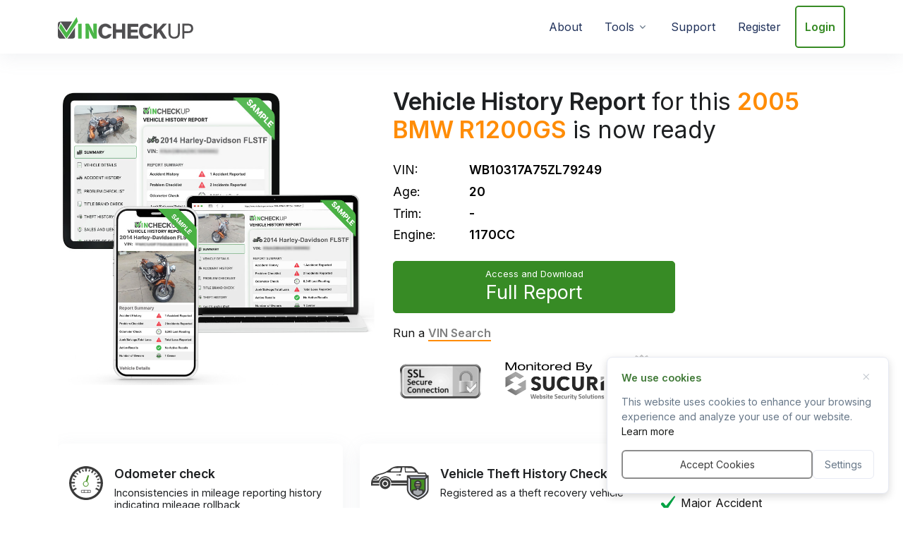

--- FILE ---
content_type: text/css
request_url: https://www.vincheckup.com/assets_v3/css/theme.min.css?v=1.0
body_size: 82899
content:
@charset "UTF-8";
/*!
 * Bootstrap v5.1.3 (https://getbootstrap.com/)
 * Copyright 2011-2021 The Bootstrap Authors
 * Copyright 2011-2021 Twitter, Inc.
 * Licensed under MIT (https://github.com/twbs/bootstrap/blob/main/LICENSE)
 */
:root {
  --bs-blue: #377dff;
  --bs-indigo: #6610f2;
  --bs-purple: #6f42c1;
  --bs-pink: #d63384;
  --bs-red: #ed4c78;
  --bs-orange: #ff8c06;
  --bs-yellow: #f5ca99;
  --bs-green: #378b25;
  --bs-teal: #00c9a7;
  --bs-cyan: #09a5be;
  --bs-white: #fff;
  --bs-gray: #8c98a4;
  --bs-gray-dark: #71869d;
  --bs-gray-100: #f7faff;
  --bs-gray-200: #f8fafd;
  --bs-gray-300: #e7eaf3;
  --bs-gray-400: #bdc5d1;
  --bs-gray-500: #97a4af;
  --bs-gray-600: #8c98a4;
  --bs-gray-700: #677788;
  --bs-gray-800: #71869d;
  --bs-gray-900: #1e2022;
  --bs-primary: #378b25;
  --bs-secondary: #ff8c06;
  --bs-success: #378b25;
  --bs-info: #09a5be;
  --bs-warning: #f5ca99;
  --bs-danger: #ed4c78;
  --bs-light: #f7faff;
  --bs-dark: #21325b;
  --bs-primary-rgb: 55, 139, 37;
  --bs-secondary-rgb: 255, 140, 6;
  --bs-success-rgb: 55, 139, 37;
  --bs-info-rgb: 9, 165, 190;
  --bs-warning-rgb: 245, 202, 153;
  --bs-danger-rgb: 237, 76, 120;
  --bs-light-rgb: 247, 250, 255;
  --bs-dark-rgb: 33, 50, 91;
  --bs-white-rgb: 255, 255, 255;
  --bs-black-rgb: 0, 0, 0;
  --bs-body-color-rgb: 103, 119, 136;
  --bs-body-bg-rgb: 255, 255, 255;
  --bs-font-sans-serif: system-ui, -apple-system, "Segoe UI", Roboto, "Helvetica Neue", Arial, "Noto Sans", "Liberation Sans", sans-serif, "Apple Color Emoji", "Segoe UI Emoji", "Segoe UI Symbol", "Noto Color Emoji";
  --bs-font-monospace: SFMono-Regular, Menlo, Monaco, Consolas, "Liberation Mono", "Courier New", monospace;
  --bs-gradient: linear-gradient(180deg, rgba(255, 255, 255, 0.15), rgba(255, 255, 255, 0));
  --bs-body-font-family: Inter, sans-serif;
  --bs-body-font-size: 1rem;
  --bs-body-font-weight: 400;
  --bs-body-line-height: 1.5;
  --bs-body-color: #141414;
  --bs-body-bg: #fff;
}

*,
::after,
::before {
  box-sizing: border-box;
}

body {
  margin: 0;
  font-family: var(--bs-body-font-family);
  font-size: var(--bs-body-font-size);
  font-weight: var(--bs-body-font-weight);
  line-height: var(--bs-body-line-height);
  color: var(--bs-body-color);
  text-align: var(--bs-body-text-align);
  background-color: var(--bs-body-bg);
  -webkit-text-size-adjust: 100%;
  -webkit-tap-highlight-color: transparent;
}

hr {
  margin: 1rem 0;
  color: rgba(33, 50, 91, 0.1);
  background-color: currentColor;
  border: 0;
  opacity: 1;
}

hr:not([size]) {
  height: 0.0625rem;
}

.h1,
.h2,
.h3,
.h4,
.h5,
.h6,
h1,
h2,
h3,
h4,
h5,
h6 {
  margin-top: 0;
  margin-bottom: 0.5rem;
  font-weight: 600;
  line-height: 1.2;
  color: #1e2022;
}

.h1,
h1 {
  font-size: calc(1.375rem + 1.5vw);
}

@media (min-width: 1200px) {
  .h1,
  h1 {
    font-size: 2.5rem;
  }
}
.h2,
h2 {
  font-size: calc(1.3rem + 0.6vw);
}

@media (min-width: 1200px) {
  .h2,
  h2 {
    font-size: 1.75rem;
  }
}
.h3,
h3 {
  font-size: calc(1.25625rem + 0.075vw);
}

@media (min-width: 1200px) {
  .h3,
  h3 {
    font-size: 1.3125rem;
  }
}
.h4,
h4 {
  font-size: 1.125rem;
}

.h5,
h5 {
  font-size: 1rem;
}

.h6,
h6 {
  font-size: 0.875rem;
}

p {
  margin-top: 0;
  margin-bottom: 1rem;
}

abbr[data-bs-original-title],
abbr[title] {
  -webkit-text-decoration: underline dotted;
  text-decoration: underline dotted;
  cursor: help;
  -webkit-text-decoration-skip-ink: none;
  text-decoration-skip-ink: none;
}

address {
  margin-bottom: 1rem;
  font-style: normal;
  line-height: inherit;
}

ol,
ul {
  padding-left: 2rem;
}

dl,
ol,
ul {
  margin-top: 0;
  margin-bottom: 1rem;
}

ol ol,
ol ul,
ul ol,
ul ul {
  margin-bottom: 0;
}

dt {
  font-weight: 700;
}

dd {
  margin-bottom: 0.5rem;
  margin-left: 0;
}

blockquote {
  margin: 0 0 1rem;
}

b,
strong {
  font-weight: bolder;
}

.small,
small {
  font-size: 0.875em;
}

.mark,
mark {
  padding: 0.2em;
  background-color: #fcf8e3;
}

sub,
sup {
  position: relative;
  font-size: 0.75em;
  line-height: 0;
  vertical-align: baseline;
}

sub {
  bottom: -0.25em;
}

sup {
  top: -0.5em;
}

a {
  color: #378b25;
  text-decoration: none;
}

a:hover {
  color: #2c6f1d;
}

a:not([href]):not([class]),
a:not([href]):not([class]):hover {
  color: inherit;
  text-decoration: none;
}

code,
kbd,
pre,
samp {
  font-family: var(--bs-font-monospace);
  font-size: 1em;
  direction: ltr;
  unicode-bidi: bidi-override;
}

pre {
  display: block;
  margin-top: 0;
  margin-bottom: 1rem;
  overflow: auto;
  font-size: 1em;
}

pre code {
  font-size: inherit;
  color: inherit;
  word-break: normal;
}

code {
  font-size: 1em;
  color: #d63384;
  word-wrap: break-word;
}

a > code {
  color: inherit;
}

kbd {
  padding: 0.2rem 0.4rem;
  font-size: 1em;
  color: #1e2022;
  background-color: #e7eaf3;
  border-radius: 0.3125rem;
}

kbd kbd {
  padding: 0;
  font-size: 1em;
  font-weight: 700;
}

figure {
  margin: 0 0 1rem;
}

img,
svg {
  vertical-align: middle;
}

table {
  caption-side: bottom;
  border-collapse: collapse;
}

caption {
  padding-top: 0.75rem;
  padding-bottom: 0.75rem;
  color: #8c98a4;
  text-align: left;
}

th {
  font-weight: 400;
  text-align: inherit;
  text-align: -webkit-match-parent;
}

tbody,
td,
tfoot,
th,
thead,
tr {
  border-color: inherit;
  border-style: solid;
  border-width: 0;
}

label {
  display: inline-block;
}

button {
  border-radius: 0;
}

button:focus:not(:focus-visible) {
  outline: 0;
}

button,
input,
optgroup,
select,
textarea {
  margin: 0;
  font-family: inherit;
  font-size: inherit;
  line-height: inherit;
}

button,
select {
  text-transform: none;
}

[role=button] {
  cursor: pointer;
}

select {
  word-wrap: normal;
}

select:disabled {
  opacity: 1;
}

[list]::-webkit-calendar-picker-indicator {
  display: none;
}

[type=button],
[type=reset],
[type=submit],
button {
  -webkit-appearance: button;
}

[type=button]:not(:disabled),
[type=reset]:not(:disabled),
[type=submit]:not(:disabled),
button:not(:disabled) {
  cursor: pointer;
}

::-moz-focus-inner {
  padding: 0;
  border-style: none;
}

textarea {
  resize: vertical;
}

fieldset {
  min-width: 0;
  padding: 0;
  margin: 0;
  border: 0;
}

legend {
  float: left;
  width: 100%;
  padding: 0;
  margin-bottom: 0.5rem;
  font-size: calc(1.275rem + 0.3vw);
  line-height: inherit;
}

@media (min-width: 1200px) {
  legend {
    font-size: 1.5rem;
  }
}
legend + * {
  clear: left;
}

::-webkit-datetime-edit-day-field,
::-webkit-datetime-edit-fields-wrapper,
::-webkit-datetime-edit-hour-field,
::-webkit-datetime-edit-minute,
::-webkit-datetime-edit-month-field,
::-webkit-datetime-edit-text,
::-webkit-datetime-edit-year-field {
  padding: 0;
}

::-webkit-inner-spin-button {
  height: auto;
}

[type=search] {
  outline-offset: -2px;
  -webkit-appearance: textfield;
}

::-webkit-search-decoration {
  -webkit-appearance: none;
}

::-webkit-color-swatch-wrapper {
  padding: 0;
}

::file-selector-button {
  font: inherit;
}

::-webkit-file-upload-button {
  font: inherit;
  -webkit-appearance: button;
}

output {
  display: inline-block;
}

iframe {
  border: 0;
}

summary {
  display: list-item;
  cursor: pointer;
}

progress {
  vertical-align: baseline;
}

[hidden] {
  display: none !important;
}

.lead {
  font-size: calc(1.25625rem + 0.075vw);
  font-weight: 400;
}

@media (min-width: 1200px) {
  .lead {
    font-size: 1.3125rem;
  }
}
.display-1 {
  font-size: calc(1.625rem + 4.5vw);
  font-weight: 600;
  line-height: 1.2;
}

@media (min-width: 1200px) {
  .display-1 {
    font-size: 5rem;
  }
}
.display-2 {
  font-size: calc(1.575rem + 3.9vw);
  font-weight: 600;
  line-height: 1.2;
}

@media (min-width: 1200px) {
  .display-2 {
    font-size: 4.5rem;
  }
}
.display-3 {
  font-size: calc(1.525rem + 3.3vw);
  font-weight: 600;
  line-height: 1.2;
}

@media (min-width: 1200px) {
  .display-3 {
    font-size: 4rem;
  }
}
.display-4 {
  font-size: calc(1.475rem + 2.7vw);
  font-weight: 600;
  line-height: 1.2;
}

@media (min-width: 1200px) {
  .display-4 {
    font-size: 3.5rem;
  }
}
.display-5 {
  font-size: calc(1.425rem + 2.1vw);
  font-weight: 600;
  line-height: 1.2;
}

@media (min-width: 1200px) {
  .display-5 {
    font-size: 3rem;
  }
}
.display-6 {
  font-size: calc(1.375rem + 1.5vw);
  font-weight: 600;
  line-height: 1.2;
}

@media (min-width: 1200px) {
  .display-6 {
    font-size: 2.5rem;
  }
}
.list-unstyled {
  padding-left: 0;
  list-style: none;
}

.list-inline {
  padding-left: 0;
  list-style: none;
}

.list-inline-item {
  display: inline-block;
}

.list-inline-item:not(:last-child) {
  margin-right: 0.25rem;
}

.initialism {
  font-size: 0.875em;
  text-transform: uppercase;
}

.blockquote {
  margin-bottom: 0;
  font-size: 1.25rem;
}

.blockquote > :last-child {
  margin-bottom: 0;
}

.blockquote-footer {
  margin-top: 0;
  margin-bottom: 0;
  font-size: 1.25rem;
  color: #1e2022;
}

.blockquote-footer::before {
  content: "— ";
}

.img-fluid {
  max-width: 100%;
  height: auto;
}

.img-thumbnail {
  padding: 0.25rem;
  background-color: #fff;
  border: 0.0625rem solid #e7eaf3;
  border-radius: 0.5rem;
  max-width: 100%;
  height: auto;
}

.figure {
  display: inline-block;
}

.figure-img {
  margin-bottom: 0.5rem;
  line-height: 1;
}

.figure-caption {
  font-size: 0.875em;
  color: #8c98a4;
}

.container,
.container-fluid,
.container-lg,
.container-md,
.container-sm,
.container-xl {
  width: 100%;
  padding-right: var(--bs-gutter-x, 0.75rem);
  padding-left: var(--bs-gutter-x, 0.75rem);
  margin-right: auto;
  margin-left: auto;
}

@media (min-width: 576px) {
  .container,
  .container-sm {
    max-width: 540px;
  }
}
@media (min-width: 768px) {
  .container,
  .container-md,
  .container-sm {
    max-width: 720px;
  }
}
@media (min-width: 992px) {
  .container,
  .container-lg,
  .container-md,
  .container-sm {
    max-width: 960px;
  }
}
@media (min-width: 1200px) {
  .container,
  .container-lg,
  .container-md,
  .container-sm,
  .container-xl {
    max-width: 1140px;
  }
}
.row {
  --bs-gutter-x: 1.5rem;
  --bs-gutter-y: 0;
  display: -ms-flexbox;
  display: flex;
  -ms-flex-wrap: wrap;
  flex-wrap: wrap;
  margin-top: calc(-1 * var(--bs-gutter-y));
  margin-right: calc(-0.5 * var(--bs-gutter-x));
  margin-left: calc(-0.5 * var(--bs-gutter-x));
}

.row > * {
  -ms-flex-negative: 0;
  flex-shrink: 0;
  width: 100%;
  max-width: 100%;
  padding-right: calc(var(--bs-gutter-x) * 0.5);
  padding-left: calc(var(--bs-gutter-x) * 0.5);
  margin-top: var(--bs-gutter-y);
}

.col {
  -ms-flex: 1 0 0%;
  flex: 1 0 0%;
}

.row-cols-auto > * {
  -ms-flex: 0 0 auto;
  flex: 0 0 auto;
  width: auto;
}

.row-cols-1 > * {
  -ms-flex: 0 0 auto;
  flex: 0 0 auto;
  width: 100%;
}

.row-cols-2 > * {
  -ms-flex: 0 0 auto;
  flex: 0 0 auto;
  width: 50%;
}

.row-cols-3 > * {
  -ms-flex: 0 0 auto;
  flex: 0 0 auto;
  width: 33.33333%;
}

.row-cols-4 > * {
  -ms-flex: 0 0 auto;
  flex: 0 0 auto;
  width: 25%;
}

.row-cols-5 > * {
  -ms-flex: 0 0 auto;
  flex: 0 0 auto;
  width: 20%;
}

.row-cols-6 > * {
  -ms-flex: 0 0 auto;
  flex: 0 0 auto;
  width: 16.66667%;
}

.col-auto {
  -ms-flex: 0 0 auto;
  flex: 0 0 auto;
  width: auto;
}

.col-1 {
  -ms-flex: 0 0 auto;
  flex: 0 0 auto;
  width: 8.33333%;
}

.col-2 {
  -ms-flex: 0 0 auto;
  flex: 0 0 auto;
  width: 16.66667%;
}

.col-3 {
  -ms-flex: 0 0 auto;
  flex: 0 0 auto;
  width: 25%;
}

.col-4 {
  -ms-flex: 0 0 auto;
  flex: 0 0 auto;
  width: 33.33333%;
}

.col-5 {
  -ms-flex: 0 0 auto;
  flex: 0 0 auto;
  width: 41.66667%;
}

.col-6 {
  -ms-flex: 0 0 auto;
  flex: 0 0 auto;
  width: 50%;
}

.col-7 {
  -ms-flex: 0 0 auto;
  flex: 0 0 auto;
  width: 58.33333%;
}

.col-8 {
  -ms-flex: 0 0 auto;
  flex: 0 0 auto;
  width: 66.66667%;
}

.col-9 {
  -ms-flex: 0 0 auto;
  flex: 0 0 auto;
  width: 75%;
}

.col-10 {
  -ms-flex: 0 0 auto;
  flex: 0 0 auto;
  width: 83.33333%;
}

.col-11 {
  -ms-flex: 0 0 auto;
  flex: 0 0 auto;
  width: 91.66667%;
}

.col-12 {
  -ms-flex: 0 0 auto;
  flex: 0 0 auto;
  width: 100%;
}

.offset-1 {
  margin-left: 8.33333%;
}

.offset-2 {
  margin-left: 16.66667%;
}

.offset-3 {
  margin-left: 25%;
}

.offset-4 {
  margin-left: 33.33333%;
}

.offset-5 {
  margin-left: 41.66667%;
}

.offset-6 {
  margin-left: 50%;
}

.offset-7 {
  margin-left: 58.33333%;
}

.offset-8 {
  margin-left: 66.66667%;
}

.offset-9 {
  margin-left: 75%;
}

.offset-10 {
  margin-left: 83.33333%;
}

.offset-11 {
  margin-left: 91.66667%;
}

.g-0,
.gx-0 {
  --bs-gutter-x: 0;
}

.g-0,
.gy-0 {
  --bs-gutter-y: 0;
}

.g-1,
.gx-1 {
  --bs-gutter-x: 0.25rem;
}

.g-1,
.gy-1 {
  --bs-gutter-y: 0.25rem;
}

.g-2,
.gx-2 {
  --bs-gutter-x: 0.5rem;
}

.g-2,
.gy-2 {
  --bs-gutter-y: 0.5rem;
}

.g-3,
.gx-3 {
  --bs-gutter-x: 1rem;
}

.g-3,
.gy-3 {
  --bs-gutter-y: 1rem;
}

.g-4,
.gx-4 {
  --bs-gutter-x: 1.5rem;
}

.g-4,
.gy-4 {
  --bs-gutter-y: 1.5rem;
}

.g-5,
.gx-5 {
  --bs-gutter-x: 2rem;
}

.g-5,
.gy-5 {
  --bs-gutter-y: 2rem;
}

.g-6,
.gx-6 {
  --bs-gutter-x: 2.5rem;
}

.g-6,
.gy-6 {
  --bs-gutter-y: 2.5rem;
}

.g-7,
.gx-7 {
  --bs-gutter-x: 3rem;
}

.g-7,
.gy-7 {
  --bs-gutter-y: 3rem;
}

.g-8,
.gx-8 {
  --bs-gutter-x: 3.5rem;
}

.g-8,
.gy-8 {
  --bs-gutter-y: 3.5rem;
}

.g-9,
.gx-9 {
  --bs-gutter-x: 4rem;
}

.g-9,
.gy-9 {
  --bs-gutter-y: 4rem;
}

.g-10,
.gx-10 {
  --bs-gutter-x: 4.5rem;
}

.g-10,
.gy-10 {
  --bs-gutter-y: 4.5rem;
}

@media (min-width: 576px) {
  .col-sm {
    -ms-flex: 1 0 0%;
    flex: 1 0 0%;
  }
  .row-cols-sm-auto > * {
    -ms-flex: 0 0 auto;
    flex: 0 0 auto;
    width: auto;
  }
  .row-cols-sm-1 > * {
    -ms-flex: 0 0 auto;
    flex: 0 0 auto;
    width: 100%;
  }
  .row-cols-sm-2 > * {
    -ms-flex: 0 0 auto;
    flex: 0 0 auto;
    width: 50%;
  }
  .row-cols-sm-3 > * {
    -ms-flex: 0 0 auto;
    flex: 0 0 auto;
    width: 33.33333%;
  }
  .row-cols-sm-4 > * {
    -ms-flex: 0 0 auto;
    flex: 0 0 auto;
    width: 25%;
  }
  .row-cols-sm-5 > * {
    -ms-flex: 0 0 auto;
    flex: 0 0 auto;
    width: 20%;
  }
  .row-cols-sm-6 > * {
    -ms-flex: 0 0 auto;
    flex: 0 0 auto;
    width: 16.66667%;
  }
  .col-sm-auto {
    -ms-flex: 0 0 auto;
    flex: 0 0 auto;
    width: auto;
  }
  .col-sm-1 {
    -ms-flex: 0 0 auto;
    flex: 0 0 auto;
    width: 8.33333%;
  }
  .col-sm-2 {
    -ms-flex: 0 0 auto;
    flex: 0 0 auto;
    width: 16.66667%;
  }
  .col-sm-3 {
    -ms-flex: 0 0 auto;
    flex: 0 0 auto;
    width: 25%;
  }
  .col-sm-4 {
    -ms-flex: 0 0 auto;
    flex: 0 0 auto;
    width: 33.33333%;
  }
  .col-sm-5 {
    -ms-flex: 0 0 auto;
    flex: 0 0 auto;
    width: 41.66667%;
  }
  .col-sm-6 {
    -ms-flex: 0 0 auto;
    flex: 0 0 auto;
    width: 50%;
  }
  .col-sm-7 {
    -ms-flex: 0 0 auto;
    flex: 0 0 auto;
    width: 58.33333%;
  }
  .col-sm-8 {
    -ms-flex: 0 0 auto;
    flex: 0 0 auto;
    width: 66.66667%;
  }
  .col-sm-9 {
    -ms-flex: 0 0 auto;
    flex: 0 0 auto;
    width: 75%;
  }
  .col-sm-10 {
    -ms-flex: 0 0 auto;
    flex: 0 0 auto;
    width: 83.33333%;
  }
  .col-sm-11 {
    -ms-flex: 0 0 auto;
    flex: 0 0 auto;
    width: 91.66667%;
  }
  .col-sm-12 {
    -ms-flex: 0 0 auto;
    flex: 0 0 auto;
    width: 100%;
  }
  .offset-sm-0 {
    margin-left: 0;
  }
  .offset-sm-1 {
    margin-left: 8.33333%;
  }
  .offset-sm-2 {
    margin-left: 16.66667%;
  }
  .offset-sm-3 {
    margin-left: 25%;
  }
  .offset-sm-4 {
    margin-left: 33.33333%;
  }
  .offset-sm-5 {
    margin-left: 41.66667%;
  }
  .offset-sm-6 {
    margin-left: 50%;
  }
  .offset-sm-7 {
    margin-left: 58.33333%;
  }
  .offset-sm-8 {
    margin-left: 66.66667%;
  }
  .offset-sm-9 {
    margin-left: 75%;
  }
  .offset-sm-10 {
    margin-left: 83.33333%;
  }
  .offset-sm-11 {
    margin-left: 91.66667%;
  }
  .g-sm-0,
  .gx-sm-0 {
    --bs-gutter-x: 0;
  }
  .g-sm-0,
  .gy-sm-0 {
    --bs-gutter-y: 0;
  }
  .g-sm-1,
  .gx-sm-1 {
    --bs-gutter-x: 0.25rem;
  }
  .g-sm-1,
  .gy-sm-1 {
    --bs-gutter-y: 0.25rem;
  }
  .g-sm-2,
  .gx-sm-2 {
    --bs-gutter-x: 0.5rem;
  }
  .g-sm-2,
  .gy-sm-2 {
    --bs-gutter-y: 0.5rem;
  }
  .g-sm-3,
  .gx-sm-3 {
    --bs-gutter-x: 1rem;
  }
  .g-sm-3,
  .gy-sm-3 {
    --bs-gutter-y: 1rem;
  }
  .g-sm-4,
  .gx-sm-4 {
    --bs-gutter-x: 1.5rem;
  }
  .g-sm-4,
  .gy-sm-4 {
    --bs-gutter-y: 1.5rem;
  }
  .g-sm-5,
  .gx-sm-5 {
    --bs-gutter-x: 2rem;
  }
  .g-sm-5,
  .gy-sm-5 {
    --bs-gutter-y: 2rem;
  }
  .g-sm-6,
  .gx-sm-6 {
    --bs-gutter-x: 2.5rem;
  }
  .g-sm-6,
  .gy-sm-6 {
    --bs-gutter-y: 2.5rem;
  }
  .g-sm-7,
  .gx-sm-7 {
    --bs-gutter-x: 3rem;
  }
  .g-sm-7,
  .gy-sm-7 {
    --bs-gutter-y: 3rem;
  }
  .g-sm-8,
  .gx-sm-8 {
    --bs-gutter-x: 3.5rem;
  }
  .g-sm-8,
  .gy-sm-8 {
    --bs-gutter-y: 3.5rem;
  }
  .g-sm-9,
  .gx-sm-9 {
    --bs-gutter-x: 4rem;
  }
  .g-sm-9,
  .gy-sm-9 {
    --bs-gutter-y: 4rem;
  }
  .g-sm-10,
  .gx-sm-10 {
    --bs-gutter-x: 4.5rem;
  }
  .g-sm-10,
  .gy-sm-10 {
    --bs-gutter-y: 4.5rem;
  }
}
@media (min-width: 768px) {
  .col-md {
    -ms-flex: 1 0 0%;
    flex: 1 0 0%;
  }
  .row-cols-md-auto > * {
    -ms-flex: 0 0 auto;
    flex: 0 0 auto;
    width: auto;
  }
  .row-cols-md-1 > * {
    -ms-flex: 0 0 auto;
    flex: 0 0 auto;
    width: 100%;
  }
  .row-cols-md-2 > * {
    -ms-flex: 0 0 auto;
    flex: 0 0 auto;
    width: 50%;
  }
  .row-cols-md-3 > * {
    -ms-flex: 0 0 auto;
    flex: 0 0 auto;
    width: 33.33333%;
  }
  .row-cols-md-4 > * {
    -ms-flex: 0 0 auto;
    flex: 0 0 auto;
    width: 25%;
  }
  .row-cols-md-5 > * {
    -ms-flex: 0 0 auto;
    flex: 0 0 auto;
    width: 20%;
  }
  .row-cols-md-6 > * {
    -ms-flex: 0 0 auto;
    flex: 0 0 auto;
    width: 16.66667%;
  }
  .col-md-auto {
    -ms-flex: 0 0 auto;
    flex: 0 0 auto;
    width: auto;
  }
  .col-md-1 {
    -ms-flex: 0 0 auto;
    flex: 0 0 auto;
    width: 8.33333%;
  }
  .col-md-2 {
    -ms-flex: 0 0 auto;
    flex: 0 0 auto;
    width: 16.66667%;
  }
  .col-md-3 {
    -ms-flex: 0 0 auto;
    flex: 0 0 auto;
    width: 25%;
  }
  .col-md-4 {
    -ms-flex: 0 0 auto;
    flex: 0 0 auto;
    width: 33.33333%;
  }
  .col-md-5 {
    -ms-flex: 0 0 auto;
    flex: 0 0 auto;
    width: 41.66667%;
  }
  .col-md-6 {
    -ms-flex: 0 0 auto;
    flex: 0 0 auto;
    width: 50%;
  }
  .col-md-7 {
    -ms-flex: 0 0 auto;
    flex: 0 0 auto;
    width: 58.33333%;
  }
  .col-md-8 {
    -ms-flex: 0 0 auto;
    flex: 0 0 auto;
    width: 66.66667%;
  }
  .col-md-9 {
    -ms-flex: 0 0 auto;
    flex: 0 0 auto;
    width: 75%;
  }
  .col-md-10 {
    -ms-flex: 0 0 auto;
    flex: 0 0 auto;
    width: 83.33333%;
  }
  .col-md-11 {
    -ms-flex: 0 0 auto;
    flex: 0 0 auto;
    width: 91.66667%;
  }
  .col-md-12 {
    -ms-flex: 0 0 auto;
    flex: 0 0 auto;
    width: 100%;
  }
  .offset-md-0 {
    margin-left: 0;
  }
  .offset-md-1 {
    margin-left: 8.33333%;
  }
  .offset-md-2 {
    margin-left: 16.66667%;
  }
  .offset-md-3 {
    margin-left: 25%;
  }
  .offset-md-4 {
    margin-left: 33.33333%;
  }
  .offset-md-5 {
    margin-left: 41.66667%;
  }
  .offset-md-6 {
    margin-left: 50%;
  }
  .offset-md-7 {
    margin-left: 58.33333%;
  }
  .offset-md-8 {
    margin-left: 66.66667%;
  }
  .offset-md-9 {
    margin-left: 75%;
  }
  .offset-md-10 {
    margin-left: 83.33333%;
  }
  .offset-md-11 {
    margin-left: 91.66667%;
  }
  .g-md-0,
  .gx-md-0 {
    --bs-gutter-x: 0;
  }
  .g-md-0,
  .gy-md-0 {
    --bs-gutter-y: 0;
  }
  .g-md-1,
  .gx-md-1 {
    --bs-gutter-x: 0.25rem;
  }
  .g-md-1,
  .gy-md-1 {
    --bs-gutter-y: 0.25rem;
  }
  .g-md-2,
  .gx-md-2 {
    --bs-gutter-x: 0.5rem;
  }
  .g-md-2,
  .gy-md-2 {
    --bs-gutter-y: 0.5rem;
  }
  .g-md-3,
  .gx-md-3 {
    --bs-gutter-x: 1rem;
  }
  .g-md-3,
  .gy-md-3 {
    --bs-gutter-y: 1rem;
  }
  .g-md-4,
  .gx-md-4 {
    --bs-gutter-x: 1.5rem;
  }
  .g-md-4,
  .gy-md-4 {
    --bs-gutter-y: 1.5rem;
  }
  .g-md-5,
  .gx-md-5 {
    --bs-gutter-x: 2rem;
  }
  .g-md-5,
  .gy-md-5 {
    --bs-gutter-y: 2rem;
  }
  .g-md-6,
  .gx-md-6 {
    --bs-gutter-x: 2.5rem;
  }
  .g-md-6,
  .gy-md-6 {
    --bs-gutter-y: 2.5rem;
  }
  .g-md-7,
  .gx-md-7 {
    --bs-gutter-x: 3rem;
  }
  .g-md-7,
  .gy-md-7 {
    --bs-gutter-y: 3rem;
  }
  .g-md-8,
  .gx-md-8 {
    --bs-gutter-x: 3.5rem;
  }
  .g-md-8,
  .gy-md-8 {
    --bs-gutter-y: 3.5rem;
  }
  .g-md-9,
  .gx-md-9 {
    --bs-gutter-x: 4rem;
  }
  .g-md-9,
  .gy-md-9 {
    --bs-gutter-y: 4rem;
  }
  .g-md-10,
  .gx-md-10 {
    --bs-gutter-x: 4.5rem;
  }
  .g-md-10,
  .gy-md-10 {
    --bs-gutter-y: 4.5rem;
  }
}
@media (min-width: 992px) {
  .col-lg {
    -ms-flex: 1 0 0%;
    flex: 1 0 0%;
  }
  .row-cols-lg-auto > * {
    -ms-flex: 0 0 auto;
    flex: 0 0 auto;
    width: auto;
  }
  .row-cols-lg-1 > * {
    -ms-flex: 0 0 auto;
    flex: 0 0 auto;
    width: 100%;
  }
  .row-cols-lg-2 > * {
    -ms-flex: 0 0 auto;
    flex: 0 0 auto;
    width: 50%;
  }
  .row-cols-lg-3 > * {
    -ms-flex: 0 0 auto;
    flex: 0 0 auto;
    width: 33.33333%;
  }
  .row-cols-lg-4 > * {
    -ms-flex: 0 0 auto;
    flex: 0 0 auto;
    width: 25%;
  }
  .row-cols-lg-5 > * {
    -ms-flex: 0 0 auto;
    flex: 0 0 auto;
    width: 20%;
  }
  .row-cols-lg-6 > * {
    -ms-flex: 0 0 auto;
    flex: 0 0 auto;
    width: 16.66667%;
  }
  .col-lg-auto {
    -ms-flex: 0 0 auto;
    flex: 0 0 auto;
    width: auto;
  }
  .col-lg-1 {
    -ms-flex: 0 0 auto;
    flex: 0 0 auto;
    width: 8.33333%;
  }
  .col-lg-2 {
    -ms-flex: 0 0 auto;
    flex: 0 0 auto;
    width: 16.66667%;
  }
  .col-lg-3 {
    -ms-flex: 0 0 auto;
    flex: 0 0 auto;
    width: 25%;
  }
  .col-lg-4 {
    -ms-flex: 0 0 auto;
    flex: 0 0 auto;
    width: 33.33333%;
  }
  .col-lg-5 {
    -ms-flex: 0 0 auto;
    flex: 0 0 auto;
    width: 41.66667%;
  }
  .col-lg-6 {
    -ms-flex: 0 0 auto;
    flex: 0 0 auto;
    width: 50%;
  }
  .col-lg-7 {
    -ms-flex: 0 0 auto;
    flex: 0 0 auto;
    width: 58.33333%;
  }
  .col-lg-8 {
    -ms-flex: 0 0 auto;
    flex: 0 0 auto;
    width: 66.66667%;
  }
  .col-lg-9 {
    -ms-flex: 0 0 auto;
    flex: 0 0 auto;
    width: 75%;
  }
  .col-lg-10 {
    -ms-flex: 0 0 auto;
    flex: 0 0 auto;
    width: 83.33333%;
  }
  .col-lg-11 {
    -ms-flex: 0 0 auto;
    flex: 0 0 auto;
    width: 91.66667%;
  }
  .col-lg-12 {
    -ms-flex: 0 0 auto;
    flex: 0 0 auto;
    width: 100%;
  }
  .offset-lg-0 {
    margin-left: 0;
  }
  .offset-lg-1 {
    margin-left: 8.33333%;
  }
  .offset-lg-2 {
    margin-left: 16.66667%;
  }
  .offset-lg-3 {
    margin-left: 25%;
  }
  .offset-lg-4 {
    margin-left: 33.33333%;
  }
  .offset-lg-5 {
    margin-left: 41.66667%;
  }
  .offset-lg-6 {
    margin-left: 50%;
  }
  .offset-lg-7 {
    margin-left: 58.33333%;
  }
  .offset-lg-8 {
    margin-left: 66.66667%;
  }
  .offset-lg-9 {
    margin-left: 75%;
  }
  .offset-lg-10 {
    margin-left: 83.33333%;
  }
  .offset-lg-11 {
    margin-left: 91.66667%;
  }
  .g-lg-0,
  .gx-lg-0 {
    --bs-gutter-x: 0;
  }
  .g-lg-0,
  .gy-lg-0 {
    --bs-gutter-y: 0;
  }
  .g-lg-1,
  .gx-lg-1 {
    --bs-gutter-x: 0.25rem;
  }
  .g-lg-1,
  .gy-lg-1 {
    --bs-gutter-y: 0.25rem;
  }
  .g-lg-2,
  .gx-lg-2 {
    --bs-gutter-x: 0.5rem;
  }
  .g-lg-2,
  .gy-lg-2 {
    --bs-gutter-y: 0.5rem;
  }
  .g-lg-3,
  .gx-lg-3 {
    --bs-gutter-x: 1rem;
  }
  .g-lg-3,
  .gy-lg-3 {
    --bs-gutter-y: 1rem;
  }
  .g-lg-4,
  .gx-lg-4 {
    --bs-gutter-x: 1.5rem;
  }
  .g-lg-4,
  .gy-lg-4 {
    --bs-gutter-y: 1.5rem;
  }
  .g-lg-5,
  .gx-lg-5 {
    --bs-gutter-x: 2rem;
  }
  .g-lg-5,
  .gy-lg-5 {
    --bs-gutter-y: 2rem;
  }
  .g-lg-6,
  .gx-lg-6 {
    --bs-gutter-x: 2.5rem;
  }
  .g-lg-6,
  .gy-lg-6 {
    --bs-gutter-y: 2.5rem;
  }
  .g-lg-7,
  .gx-lg-7 {
    --bs-gutter-x: 3rem;
  }
  .g-lg-7,
  .gy-lg-7 {
    --bs-gutter-y: 3rem;
  }
  .g-lg-8,
  .gx-lg-8 {
    --bs-gutter-x: 3.5rem;
  }
  .g-lg-8,
  .gy-lg-8 {
    --bs-gutter-y: 3.5rem;
  }
  .g-lg-9,
  .gx-lg-9 {
    --bs-gutter-x: 4rem;
  }
  .g-lg-9,
  .gy-lg-9 {
    --bs-gutter-y: 4rem;
  }
  .g-lg-10,
  .gx-lg-10 {
    --bs-gutter-x: 4.5rem;
  }
  .g-lg-10,
  .gy-lg-10 {
    --bs-gutter-y: 4.5rem;
  }
}
@media (min-width: 1200px) {
  .col-xl {
    -ms-flex: 1 0 0%;
    flex: 1 0 0%;
  }
  .row-cols-xl-auto > * {
    -ms-flex: 0 0 auto;
    flex: 0 0 auto;
    width: auto;
  }
  .row-cols-xl-1 > * {
    -ms-flex: 0 0 auto;
    flex: 0 0 auto;
    width: 100%;
  }
  .row-cols-xl-2 > * {
    -ms-flex: 0 0 auto;
    flex: 0 0 auto;
    width: 50%;
  }
  .row-cols-xl-3 > * {
    -ms-flex: 0 0 auto;
    flex: 0 0 auto;
    width: 33.33333%;
  }
  .row-cols-xl-4 > * {
    -ms-flex: 0 0 auto;
    flex: 0 0 auto;
    width: 25%;
  }
  .row-cols-xl-5 > * {
    -ms-flex: 0 0 auto;
    flex: 0 0 auto;
    width: 20%;
  }
  .row-cols-xl-6 > * {
    -ms-flex: 0 0 auto;
    flex: 0 0 auto;
    width: 16.66667%;
  }
  .col-xl-auto {
    -ms-flex: 0 0 auto;
    flex: 0 0 auto;
    width: auto;
  }
  .col-xl-1 {
    -ms-flex: 0 0 auto;
    flex: 0 0 auto;
    width: 8.33333%;
  }
  .col-xl-2 {
    -ms-flex: 0 0 auto;
    flex: 0 0 auto;
    width: 16.66667%;
  }
  .col-xl-3 {
    -ms-flex: 0 0 auto;
    flex: 0 0 auto;
    width: 25%;
  }
  .col-xl-4 {
    -ms-flex: 0 0 auto;
    flex: 0 0 auto;
    width: 33.33333%;
  }
  .col-xl-5 {
    -ms-flex: 0 0 auto;
    flex: 0 0 auto;
    width: 41.66667%;
  }
  .col-xl-6 {
    -ms-flex: 0 0 auto;
    flex: 0 0 auto;
    width: 50%;
  }
  .col-xl-7 {
    -ms-flex: 0 0 auto;
    flex: 0 0 auto;
    width: 58.33333%;
  }
  .col-xl-8 {
    -ms-flex: 0 0 auto;
    flex: 0 0 auto;
    width: 66.66667%;
  }
  .col-xl-9 {
    -ms-flex: 0 0 auto;
    flex: 0 0 auto;
    width: 75%;
  }
  .col-xl-10 {
    -ms-flex: 0 0 auto;
    flex: 0 0 auto;
    width: 83.33333%;
  }
  .col-xl-11 {
    -ms-flex: 0 0 auto;
    flex: 0 0 auto;
    width: 91.66667%;
  }
  .col-xl-12 {
    -ms-flex: 0 0 auto;
    flex: 0 0 auto;
    width: 100%;
  }
  .offset-xl-0 {
    margin-left: 0;
  }
  .offset-xl-1 {
    margin-left: 8.33333%;
  }
  .offset-xl-2 {
    margin-left: 16.66667%;
  }
  .offset-xl-3 {
    margin-left: 25%;
  }
  .offset-xl-4 {
    margin-left: 33.33333%;
  }
  .offset-xl-5 {
    margin-left: 41.66667%;
  }
  .offset-xl-6 {
    margin-left: 50%;
  }
  .offset-xl-7 {
    margin-left: 58.33333%;
  }
  .offset-xl-8 {
    margin-left: 66.66667%;
  }
  .offset-xl-9 {
    margin-left: 75%;
  }
  .offset-xl-10 {
    margin-left: 83.33333%;
  }
  .offset-xl-11 {
    margin-left: 91.66667%;
  }
  .g-xl-0,
  .gx-xl-0 {
    --bs-gutter-x: 0;
  }
  .g-xl-0,
  .gy-xl-0 {
    --bs-gutter-y: 0;
  }
  .g-xl-1,
  .gx-xl-1 {
    --bs-gutter-x: 0.25rem;
  }
  .g-xl-1,
  .gy-xl-1 {
    --bs-gutter-y: 0.25rem;
  }
  .g-xl-2,
  .gx-xl-2 {
    --bs-gutter-x: 0.5rem;
  }
  .g-xl-2,
  .gy-xl-2 {
    --bs-gutter-y: 0.5rem;
  }
  .g-xl-3,
  .gx-xl-3 {
    --bs-gutter-x: 1rem;
  }
  .g-xl-3,
  .gy-xl-3 {
    --bs-gutter-y: 1rem;
  }
  .g-xl-4,
  .gx-xl-4 {
    --bs-gutter-x: 1.5rem;
  }
  .g-xl-4,
  .gy-xl-4 {
    --bs-gutter-y: 1.5rem;
  }
  .g-xl-5,
  .gx-xl-5 {
    --bs-gutter-x: 2rem;
  }
  .g-xl-5,
  .gy-xl-5 {
    --bs-gutter-y: 2rem;
  }
  .g-xl-6,
  .gx-xl-6 {
    --bs-gutter-x: 2.5rem;
  }
  .g-xl-6,
  .gy-xl-6 {
    --bs-gutter-y: 2.5rem;
  }
  .g-xl-7,
  .gx-xl-7 {
    --bs-gutter-x: 3rem;
  }
  .g-xl-7,
  .gy-xl-7 {
    --bs-gutter-y: 3rem;
  }
  .g-xl-8,
  .gx-xl-8 {
    --bs-gutter-x: 3.5rem;
  }
  .g-xl-8,
  .gy-xl-8 {
    --bs-gutter-y: 3.5rem;
  }
  .g-xl-9,
  .gx-xl-9 {
    --bs-gutter-x: 4rem;
  }
  .g-xl-9,
  .gy-xl-9 {
    --bs-gutter-y: 4rem;
  }
  .g-xl-10,
  .gx-xl-10 {
    --bs-gutter-x: 4.5rem;
  }
  .g-xl-10,
  .gy-xl-10 {
    --bs-gutter-y: 4.5rem;
  }
}
@media (min-width: 1400px) {
  .col-xxl {
    -ms-flex: 1 0 0%;
    flex: 1 0 0%;
  }
  .row-cols-xxl-auto > * {
    -ms-flex: 0 0 auto;
    flex: 0 0 auto;
    width: auto;
  }
  .row-cols-xxl-1 > * {
    -ms-flex: 0 0 auto;
    flex: 0 0 auto;
    width: 100%;
  }
  .row-cols-xxl-2 > * {
    -ms-flex: 0 0 auto;
    flex: 0 0 auto;
    width: 50%;
  }
  .row-cols-xxl-3 > * {
    -ms-flex: 0 0 auto;
    flex: 0 0 auto;
    width: 33.33333%;
  }
  .row-cols-xxl-4 > * {
    -ms-flex: 0 0 auto;
    flex: 0 0 auto;
    width: 25%;
  }
  .row-cols-xxl-5 > * {
    -ms-flex: 0 0 auto;
    flex: 0 0 auto;
    width: 20%;
  }
  .row-cols-xxl-6 > * {
    -ms-flex: 0 0 auto;
    flex: 0 0 auto;
    width: 16.66667%;
  }
  .col-xxl-auto {
    -ms-flex: 0 0 auto;
    flex: 0 0 auto;
    width: auto;
  }
  .col-xxl-1 {
    -ms-flex: 0 0 auto;
    flex: 0 0 auto;
    width: 8.33333%;
  }
  .col-xxl-2 {
    -ms-flex: 0 0 auto;
    flex: 0 0 auto;
    width: 16.66667%;
  }
  .col-xxl-3 {
    -ms-flex: 0 0 auto;
    flex: 0 0 auto;
    width: 25%;
  }
  .col-xxl-4 {
    -ms-flex: 0 0 auto;
    flex: 0 0 auto;
    width: 33.33333%;
  }
  .col-xxl-5 {
    -ms-flex: 0 0 auto;
    flex: 0 0 auto;
    width: 41.66667%;
  }
  .col-xxl-6 {
    -ms-flex: 0 0 auto;
    flex: 0 0 auto;
    width: 50%;
  }
  .col-xxl-7 {
    -ms-flex: 0 0 auto;
    flex: 0 0 auto;
    width: 58.33333%;
  }
  .col-xxl-8 {
    -ms-flex: 0 0 auto;
    flex: 0 0 auto;
    width: 66.66667%;
  }
  .col-xxl-9 {
    -ms-flex: 0 0 auto;
    flex: 0 0 auto;
    width: 75%;
  }
  .col-xxl-10 {
    -ms-flex: 0 0 auto;
    flex: 0 0 auto;
    width: 83.33333%;
  }
  .col-xxl-11 {
    -ms-flex: 0 0 auto;
    flex: 0 0 auto;
    width: 91.66667%;
  }
  .col-xxl-12 {
    -ms-flex: 0 0 auto;
    flex: 0 0 auto;
    width: 100%;
  }
  .offset-xxl-0 {
    margin-left: 0;
  }
  .offset-xxl-1 {
    margin-left: 8.33333%;
  }
  .offset-xxl-2 {
    margin-left: 16.66667%;
  }
  .offset-xxl-3 {
    margin-left: 25%;
  }
  .offset-xxl-4 {
    margin-left: 33.33333%;
  }
  .offset-xxl-5 {
    margin-left: 41.66667%;
  }
  .offset-xxl-6 {
    margin-left: 50%;
  }
  .offset-xxl-7 {
    margin-left: 58.33333%;
  }
  .offset-xxl-8 {
    margin-left: 66.66667%;
  }
  .offset-xxl-9 {
    margin-left: 75%;
  }
  .offset-xxl-10 {
    margin-left: 83.33333%;
  }
  .offset-xxl-11 {
    margin-left: 91.66667%;
  }
  .g-xxl-0,
  .gx-xxl-0 {
    --bs-gutter-x: 0;
  }
  .g-xxl-0,
  .gy-xxl-0 {
    --bs-gutter-y: 0;
  }
  .g-xxl-1,
  .gx-xxl-1 {
    --bs-gutter-x: 0.25rem;
  }
  .g-xxl-1,
  .gy-xxl-1 {
    --bs-gutter-y: 0.25rem;
  }
  .g-xxl-2,
  .gx-xxl-2 {
    --bs-gutter-x: 0.5rem;
  }
  .g-xxl-2,
  .gy-xxl-2 {
    --bs-gutter-y: 0.5rem;
  }
  .g-xxl-3,
  .gx-xxl-3 {
    --bs-gutter-x: 1rem;
  }
  .g-xxl-3,
  .gy-xxl-3 {
    --bs-gutter-y: 1rem;
  }
  .g-xxl-4,
  .gx-xxl-4 {
    --bs-gutter-x: 1.5rem;
  }
  .g-xxl-4,
  .gy-xxl-4 {
    --bs-gutter-y: 1.5rem;
  }
  .g-xxl-5,
  .gx-xxl-5 {
    --bs-gutter-x: 2rem;
  }
  .g-xxl-5,
  .gy-xxl-5 {
    --bs-gutter-y: 2rem;
  }
  .g-xxl-6,
  .gx-xxl-6 {
    --bs-gutter-x: 2.5rem;
  }
  .g-xxl-6,
  .gy-xxl-6 {
    --bs-gutter-y: 2.5rem;
  }
  .g-xxl-7,
  .gx-xxl-7 {
    --bs-gutter-x: 3rem;
  }
  .g-xxl-7,
  .gy-xxl-7 {
    --bs-gutter-y: 3rem;
  }
  .g-xxl-8,
  .gx-xxl-8 {
    --bs-gutter-x: 3.5rem;
  }
  .g-xxl-8,
  .gy-xxl-8 {
    --bs-gutter-y: 3.5rem;
  }
  .g-xxl-9,
  .gx-xxl-9 {
    --bs-gutter-x: 4rem;
  }
  .g-xxl-9,
  .gy-xxl-9 {
    --bs-gutter-y: 4rem;
  }
  .g-xxl-10,
  .gx-xxl-10 {
    --bs-gutter-x: 4.5rem;
  }
  .g-xxl-10,
  .gy-xxl-10 {
    --bs-gutter-y: 4.5rem;
  }
}
.table {
  --bs-table-bg: transparent;
  --bs-table-accent-bg: transparent;
  --bs-table-striped-color: #677788;
  --bs-table-striped-bg: #f7faff;
  --bs-table-active-color: #677788;
  --bs-table-active-bg: rgba(0, 0, 0, 0.1);
  --bs-table-hover-color: #677788;
  --bs-table-hover-bg: rgba(231, 234, 243, 0.4);
  width: 100%;
  margin-bottom: 1rem;
  color: #677788;
  vertical-align: top;
  border-color: rgba(33, 50, 91, 0.1);
}

.table > :not(caption) > * > * {
  padding: 0.75rem 0.75rem;
  background-color: var(--bs-table-bg);
  border-bottom-width: 0.0625rem;
  box-shadow: inset 0 0 0 9999px var(--bs-table-accent-bg);
}

.table > tbody {
  vertical-align: inherit;
}

.table > thead {
  vertical-align: bottom;
}

.table > :not(:first-child) {
  border-top: 0.125rem solid currentColor;
}

.caption-top {
  caption-side: top;
}

.table-sm > :not(caption) > * > * {
  padding: 0.5rem 0.5rem;
}

.table-bordered > :not(caption) > * {
  border-width: 0.0625rem 0;
}

.table-bordered > :not(caption) > * > * {
  border-width: 0 0.0625rem;
}

.table-borderless > :not(caption) > * > * {
  border-bottom-width: 0;
}

.table-borderless > :not(:first-child) {
  border-top-width: 0;
}

.table-striped > tbody > tr:nth-of-type(odd) > * {
  --bs-table-accent-bg: var(--bs-table-striped-bg);
  color: var(--bs-table-striped-color);
}

.table-active {
  --bs-table-accent-bg: var(--bs-table-active-bg);
  color: var(--bs-table-active-color);
}

.table-hover > tbody > tr:hover > * {
  --bs-table-accent-bg: var(--bs-table-hover-bg);
  color: var(--bs-table-hover-color);
}

.table-primary {
  --bs-table-bg: #d7e8d3;
  --bs-table-striped-bg: #ccdcc8;
  --bs-table-striped-color: #000;
  --bs-table-active-bg: #c2d1be;
  --bs-table-active-color: #000;
  --bs-table-hover-bg: #c7d7c3;
  --bs-table-hover-color: #000;
  color: #000;
  border-color: #c2d1be;
}

.table-secondary {
  --bs-table-bg: #ffe8cd;
  --bs-table-striped-bg: #f2dcc3;
  --bs-table-striped-color: #000;
  --bs-table-active-bg: #e6d1b9;
  --bs-table-active-color: #000;
  --bs-table-hover-bg: #ecd7be;
  --bs-table-hover-color: #000;
  color: #000;
  border-color: #e6d1b9;
}

.table-success {
  --bs-table-bg: #d7e8d3;
  --bs-table-striped-bg: #ccdcc8;
  --bs-table-striped-color: #000;
  --bs-table-active-bg: #c2d1be;
  --bs-table-active-color: #000;
  --bs-table-hover-bg: #c7d7c3;
  --bs-table-hover-color: #000;
  color: #000;
  border-color: #c2d1be;
}

.table-info {
  --bs-table-bg: #ceedf2;
  --bs-table-striped-bg: #c4e1e6;
  --bs-table-striped-color: #000;
  --bs-table-active-bg: #b9d5da;
  --bs-table-active-color: #000;
  --bs-table-hover-bg: #bfdbe0;
  --bs-table-hover-color: #000;
  color: #000;
  border-color: #b9d5da;
}

.table-warning {
  --bs-table-bg: #fdf4eb;
  --bs-table-striped-bg: #f0e8df;
  --bs-table-striped-color: #000;
  --bs-table-active-bg: #e4dcd4;
  --bs-table-active-color: #000;
  --bs-table-hover-bg: #eae2d9;
  --bs-table-hover-color: #000;
  color: #000;
  border-color: #e4dcd4;
}

.table-danger {
  --bs-table-bg: #fbdbe4;
  --bs-table-striped-bg: #eed0d9;
  --bs-table-striped-color: #000;
  --bs-table-active-bg: #e2c5cd;
  --bs-table-active-color: #000;
  --bs-table-hover-bg: #e8cbd3;
  --bs-table-hover-color: #000;
  color: #000;
  border-color: #e2c5cd;
}

.table-light {
  --bs-table-bg: #f7faff;
  --bs-table-striped-bg: #ebeef2;
  --bs-table-striped-color: #000;
  --bs-table-active-bg: #dee1e6;
  --bs-table-active-color: #000;
  --bs-table-hover-bg: #e4e7ec;
  --bs-table-hover-color: #000;
  color: #000;
  border-color: #dee1e6;
}

.table-dark {
  --bs-table-bg: #21325b;
  --bs-table-striped-bg: #2c3c63;
  --bs-table-striped-color: #fff;
  --bs-table-active-bg: #37476b;
  --bs-table-active-color: #fff;
  --bs-table-hover-bg: #324167;
  --bs-table-hover-color: #fff;
  color: #fff;
  border-color: #37476b;
}

.table-responsive {
  overflow-x: auto;
  -webkit-overflow-scrolling: touch;
}

@media (max-width: 575.98px) {
  .table-responsive-sm {
    overflow-x: auto;
    -webkit-overflow-scrolling: touch;
  }
}
@media (max-width: 767.98px) {
  .table-responsive-md {
    overflow-x: auto;
    -webkit-overflow-scrolling: touch;
  }
}
@media (max-width: 991.98px) {
  .table-responsive-lg {
    overflow-x: auto;
    -webkit-overflow-scrolling: touch;
  }
}
@media (max-width: 1199.98px) {
  .table-responsive-xl {
    overflow-x: auto;
    -webkit-overflow-scrolling: touch;
  }
}
@media (max-width: 1399.98px) {
  .table-responsive-xxl {
    overflow-x: auto;
    -webkit-overflow-scrolling: touch;
  }
}
.form-label {
  margin-bottom: 0.5rem;
  font-size: 0.875rem;
  color: #1e2022;
}

.col-form-label {
  padding-top: 0.675rem;
  padding-bottom: 0.675rem;
  margin-bottom: 0;
  font-size: inherit;
  line-height: 1.5;
  color: #1e2022;
}

.col-form-label-lg {
  padding-top: 0.8125rem;
  padding-bottom: 0.8125rem;
  font-size: 1rem;
}

.col-form-label-sm {
  padding-top: 0.5625rem;
  padding-bottom: 0.5625rem;
  font-size: 0.875rem;
}

.form-text {
  margin-top: 1rem;
  font-size: 0.875em;
  color: #8c98a4;
}

.form-control {
  display: block;
  width: 100%;
  padding: 0.6125rem 1rem;
  font-size: 1rem;
  font-weight: 400;
  line-height: 1.5;
  color: #1e2022;
  background-color: #fff;
  background-clip: padding-box;
  border: 0.0625rem solid rgba(33, 50, 91, 0.1);
  -webkit-appearance: none;
  -moz-appearance: none;
  appearance: none;
  border-radius: 0.3125rem;
  transition: border-color 0.15s ease-in-out, box-shadow 0.15s ease-in-out;
}

@media (prefers-reduced-motion: reduce) {
  .form-control {
    transition: none;
  }
}
.form-control[type=file] {
  overflow: hidden;
}

.form-control[type=file]:not(:disabled):not([readonly]) {
  cursor: pointer;
}

.form-control:focus {
  color: #1e2022;
  background-color: #fff;
  border-color: rgba(140, 152, 164, 0.25);
  outline: 0;
  box-shadow: 0 0 1rem 0 rgba(140, 152, 164, 0.25);
}

.form-control::-webkit-date-and-time-value {
  height: 1.5em;
}

.form-control::-webkit-input-placeholder {
  color: #8c98a4;
  opacity: 1;
}

.form-control::-moz-placeholder {
  color: #8c98a4;
  opacity: 1;
}

.form-control:-ms-input-placeholder {
  color: #8c98a4;
  opacity: 1;
}

.form-control::-ms-input-placeholder {
  color: #8c98a4;
  opacity: 1;
}

.form-control::placeholder {
  color: #8c98a4;
  opacity: 1;
}

.form-control:disabled,
.form-control[readonly] {
  background-color: #f8fafd;
  opacity: 1;
}

.form-control::file-selector-button {
  padding: 0.6125rem 1rem;
  margin: -0.6125rem -1rem;
  -webkit-margin-end: 1rem;
  -moz-margin-end: 1rem;
  margin-inline-end: 1rem;
  color: #1e2022;
  background-color: #fff;
  pointer-events: none;
  border-color: inherit;
  border-style: solid;
  border-width: 0;
  border-inline-end-width: 0.0625rem;
  border-radius: 0;
  transition: all 0.2s ease-in-out;
}

@media (prefers-reduced-motion: reduce) {
  .form-control::file-selector-button {
    transition: none;
  }
}
.form-control:hover:not(:disabled):not([readonly])::file-selector-button {
  background-color: #f2f2f2;
}

.form-control::-webkit-file-upload-button {
  padding: 0.6125rem 1rem;
  margin: -0.6125rem -1rem;
  -webkit-margin-end: 1rem;
  margin-inline-end: 1rem;
  color: #1e2022;
  background-color: #fff;
  pointer-events: none;
  border-color: inherit;
  border-style: solid;
  border-width: 0;
  border-inline-end-width: 0.0625rem;
  border-radius: 0;
  -webkit-transition: all 0.2s ease-in-out;
  transition: all 0.2s ease-in-out;
}

@media (prefers-reduced-motion: reduce) {
  .form-control::-webkit-file-upload-button {
    -webkit-transition: none;
    transition: none;
  }
}
.form-control:hover:not(:disabled):not([readonly])::-webkit-file-upload-button {
  background-color: #f2f2f2;
}

.form-control-plaintext {
  display: block;
  width: 100%;
  padding: 0.6125rem 0;
  margin-bottom: 0;
  line-height: 1.5;
  color: #677788;
  background-color: transparent;
  border: solid transparent;
  border-width: 0.0625rem 0;
}

.form-control-plaintext.form-control-lg,
.form-control-plaintext.form-control-sm {
  padding-right: 0;
  padding-left: 0;
}

.form-control-sm {
  min-height: calc(1.5em + 1.125rem);
  padding: 0.5rem 1rem;
  font-size: 0.875rem;
  border-radius: 0.3125rem;
}

.form-control-sm::file-selector-button {
  padding: 0.5rem 1rem;
  margin: -0.5rem -1rem;
  -webkit-margin-end: 1rem;
  -moz-margin-end: 1rem;
  margin-inline-end: 1rem;
}

.form-control-sm::-webkit-file-upload-button {
  padding: 0.5rem 1rem;
  margin: -0.5rem -1rem;
  -webkit-margin-end: 1rem;
  margin-inline-end: 1rem;
}

.form-control-lg {
  min-height: calc(1.5em + 1.625rem);
  padding: 0.75rem 1rem;
  font-size: 1rem;
  border-radius: 0.3125rem;
}

.form-control-lg::file-selector-button {
  padding: 0.75rem 1rem;
  margin: -0.75rem -1rem;
  -webkit-margin-end: 1rem;
  -moz-margin-end: 1rem;
  margin-inline-end: 1rem;
}

.form-control-lg::-webkit-file-upload-button {
  padding: 0.75rem 1rem;
  margin: -0.75rem -1rem;
  -webkit-margin-end: 1rem;
  margin-inline-end: 1rem;
}

textarea.form-control {
  min-height: calc(1.5em + 1.35rem);
}

textarea.form-control-sm {
  min-height: calc(1.5em + 1.125rem);
}

textarea.form-control-lg {
  min-height: calc(1.5em + 1.625rem);
}

.form-control-color {
  width: 3rem;
  height: auto;
  padding: 0.6125rem;
}

.form-control-color:not(:disabled):not([readonly]) {
  cursor: pointer;
}

.form-control-color::-moz-color-swatch {
  height: 1.5em;
  border-radius: 0.3125rem;
}

.form-control-color::-webkit-color-swatch {
  height: 1.5em;
  border-radius: 0.3125rem;
}

.form-select {
  display: block;
  width: 100%;
  padding: 0.6125rem 3rem 0.6125rem 1rem;
  -moz-padding-start: calc(1rem - 3px);
  font-size: 1rem;
  font-weight: 400;
  line-height: 1.5;
  color: #1e2022;
  background-color: #fff;
  background-image: url("data:image/svg+xml,%3csvg xmlns='http://www.w3.org/2000/svg' viewBox='0 0 16 16'%3e%3cpath fill='none' stroke='%2371869d' stroke-linecap='round' stroke-linejoin='round' stroke-width='2' d='M2 5l6 6 6-6'/%3e%3c/svg%3e");
  background-repeat: no-repeat;
  background-position: right 1rem center;
  background-size: 16px 12px;
  border: 0.0625rem solid rgba(33, 50, 91, 0.1);
  border-radius: 0.3125rem;
  transition: border-color 0.15s ease-in-out, box-shadow 0.15s ease-in-out;
  -webkit-appearance: none;
  -moz-appearance: none;
  appearance: none;
}

@media (prefers-reduced-motion: reduce) {
  .form-select {
    transition: none;
  }
}
.form-select:focus {
  border-color: rgba(140, 152, 164, 0.25);
  outline: 0;
  box-shadow: 0 0 1rem 0 rgba(140, 152, 164, 0.25);
}

.form-select[multiple],
.form-select[size]:not([size="1"]) {
  padding-right: 1rem;
  background-image: none;
}

.form-select:disabled {
  background-color: #f8fafd;
}

.form-select:-moz-focusring {
  color: transparent;
  text-shadow: 0 0 0 #1e2022;
}

.form-select-sm {
  padding-top: 0.5rem;
  padding-bottom: 0.5rem;
  padding-left: 1rem;
  font-size: 0.875rem;
  border-radius: 0.3125rem;
}

.form-select-lg {
  padding-top: 0.75rem;
  padding-bottom: 0.75rem;
  padding-left: 1rem;
  font-size: 1rem;
  border-radius: 0.3125rem;
}

.form-check {
  display: block;
  min-height: 1.5rem;
  padding-left: 1.5em;
  margin-bottom: 0.125rem;
}

.form-check .form-check-input {
  float: left;
  margin-left: -1.5em;
}

.form-check-input {
  width: 1em;
  height: 1em;
  margin-top: 0.25em;
  vertical-align: top;
  background-color: #fff;
  background-repeat: no-repeat;
  background-position: center;
  background-size: contain;
  border: 1px solid rgba(33, 50, 91, 0.1);
  -webkit-appearance: none;
  -moz-appearance: none;
  appearance: none;
  -webkit-print-color-adjust: exact;
  color-adjust: exact;
}

.form-check-input[type=checkbox] {
  border-radius: 0.25em;
}

.form-check-input[type=radio] {
  border-radius: 50%;
}

.form-check-input:active {
  -webkit-filter: 100%;
  filter: 100%;
}

.form-check-input:focus {
  border-color: rgba(140, 152, 164, 0.25);
  outline: 0;
  box-shadow: 0 0 1rem 0 rgba(140, 152, 164, 0.25);
}

.form-check-input:checked {
  background-color: #378b25;
  border-color: #378b25;
}

.form-check-input:checked[type=checkbox] {
  background-image: url("data:image/svg+xml,%3csvg xmlns='http://www.w3.org/2000/svg' viewBox='0 0 20 20'%3e%3cpath fill='none' stroke='%23fff' stroke-linecap='round' stroke-linejoin='round' stroke-width='3' d='M6 10l3 3l6-6'/%3e%3c/svg%3e");
}

.form-check-input:checked[type=radio] {
  background-image: url("data:image/svg+xml,%3csvg xmlns='http://www.w3.org/2000/svg' viewBox='-4 -4 8 8'%3e%3ccircle r='2' fill='%23fff'/%3e%3c/svg%3e");
}

.form-check-input[type=checkbox]:indeterminate {
  background-color: #378b25;
  border-color: #378b25;
  background-image: url("data:image/svg+xml,%3csvg xmlns='http://www.w3.org/2000/svg' viewBox='0 0 20 20'%3e%3cpath fill='none' stroke='%23fff' stroke-linecap='round' stroke-linejoin='round' stroke-width='3' d='M6 10h8'/%3e%3c/svg%3e");
}

.form-check-input:disabled {
  pointer-events: none;
  -webkit-filter: none;
  filter: none;
  opacity: 0.5;
}

.form-check-input:disabled ~ .form-check-label,
.form-check-input[disabled] ~ .form-check-label {
  opacity: 0.5;
}

.form-check-label {
  color: #677788;
}

.form-switch {
  padding-left: 2.5em;
}

.form-switch .form-check-input {
  width: 2em;
  margin-left: -2.5em;
  background-image: url("data:image/svg+xml,%3csvg xmlns='http://www.w3.org/2000/svg' viewBox='-4 -4 8 8'%3e%3ccircle r='3' fill='%23fff'/%3e%3c/svg%3e");
  background-position: left center;
  border-radius: 2em;
  transition: background-position 0.15s ease-in-out;
}

@media (prefers-reduced-motion: reduce) {
  .form-switch .form-check-input {
    transition: none;
  }
}
.form-switch .form-check-input:focus {
  background-image: url("data:image/svg+xml,%3csvg xmlns='http://www.w3.org/2000/svg' viewBox='-4 -4 8 8'%3e%3ccircle r='3' fill='%23fff'/%3e%3c/svg%3e");
}

.form-switch .form-check-input:checked {
  background-position: right center;
  background-image: url("data:image/svg+xml,%3csvg xmlns='http://www.w3.org/2000/svg' viewBox='-4 -4 8 8'%3e%3ccircle r='3' fill='%23fff'/%3e%3c/svg%3e");
}

.form-check-inline {
  display: inline-block;
  margin-right: 1rem;
}

.btn-check {
  position: absolute;
  clip: rect(0, 0, 0, 0);
  pointer-events: none;
}

.btn-check:disabled + .btn,
.btn-check[disabled] + .btn {
  pointer-events: none;
  -webkit-filter: none;
  filter: none;
  opacity: 0.65;
}

.form-range {
  width: 100%;
  height: 1rem;
  padding: 0;
  background-color: transparent;
  -webkit-appearance: none;
  -moz-appearance: none;
  appearance: none;
}

.form-range:focus {
  outline: 0;
}

.form-range:focus::-webkit-slider-thumb {
  box-shadow: 0 0 0 1px #fff, 0 0 1rem 0 rgba(140, 152, 164, 0.25);
}

.form-range:focus::-moz-range-thumb {
  box-shadow: 0 0 0 1px #fff, 0 0 1rem 0 rgba(140, 152, 164, 0.25);
}

.form-range::-moz-focus-outer {
  border: 0;
}

.form-range::-webkit-slider-thumb {
  width: 1rem;
  height: 1rem;
  margin-top: -0.25rem;
  background-color: #378b25;
  border: 0;
  border-radius: 1rem;
  -webkit-transition: background-color 0.15s ease-in-out, border-color 0.15s ease-in-out, box-shadow 0.15s ease-in-out;
  transition: background-color 0.15s ease-in-out, border-color 0.15s ease-in-out, box-shadow 0.15s ease-in-out;
  -webkit-appearance: none;
  appearance: none;
}

@media (prefers-reduced-motion: reduce) {
  .form-range::-webkit-slider-thumb {
    -webkit-transition: none;
    transition: none;
  }
}
.form-range::-webkit-slider-thumb:active {
  background-color: #c3dcbe;
}

.form-range::-webkit-slider-runnable-track {
  width: 100%;
  height: 0.5rem;
  color: transparent;
  cursor: pointer;
  background-color: #e7eaf3;
  border-color: transparent;
  border-radius: 1rem;
}

.form-range::-moz-range-thumb {
  width: 1rem;
  height: 1rem;
  background-color: #378b25;
  border: 0;
  border-radius: 1rem;
  -moz-transition: background-color 0.15s ease-in-out, border-color 0.15s ease-in-out, box-shadow 0.15s ease-in-out;
  transition: background-color 0.15s ease-in-out, border-color 0.15s ease-in-out, box-shadow 0.15s ease-in-out;
  -moz-appearance: none;
  appearance: none;
}

@media (prefers-reduced-motion: reduce) {
  .form-range::-moz-range-thumb {
    -moz-transition: none;
    transition: none;
  }
}
.form-range::-moz-range-thumb:active {
  background-color: #c3dcbe;
}

.form-range::-moz-range-track {
  width: 100%;
  height: 0.5rem;
  color: transparent;
  cursor: pointer;
  background-color: #e7eaf3;
  border-color: transparent;
  border-radius: 1rem;
}

.form-range:disabled {
  pointer-events: none;
}

.form-range:disabled::-webkit-slider-thumb {
  background-color: #97a4af;
}

.form-range:disabled::-moz-range-thumb {
  background-color: #97a4af;
}

.form-floating {
  position: relative;
}

.form-floating > .form-control,
.form-floating > .form-select {
  height: 3.625rem;
  line-height: 1.25;
}

.form-floating > label {
  position: absolute;
  top: 0;
  left: 0;
  height: 100%;
  padding: 1rem 1rem;
  pointer-events: none;
  border: 0.0625rem solid transparent;
  -webkit-transform-origin: 0 0;
  transform-origin: 0 0;
  transition: opacity 0.1s ease-in-out, -webkit-transform 0.1s ease-in-out;
  transition: opacity 0.1s ease-in-out, transform 0.1s ease-in-out;
  transition: opacity 0.1s ease-in-out, transform 0.1s ease-in-out, -webkit-transform 0.1s ease-in-out;
}

@media (prefers-reduced-motion: reduce) {
  .form-floating > label {
    transition: none;
  }
}
.form-floating > .form-control {
  padding: 1rem 1rem;
}

.form-floating > .form-control::-webkit-input-placeholder {
  color: transparent;
}

.form-floating > .form-control::-moz-placeholder {
  color: transparent;
}

.form-floating > .form-control:-ms-input-placeholder {
  color: transparent;
}

.form-floating > .form-control::-ms-input-placeholder {
  color: transparent;
}

.form-floating > .form-control::placeholder {
  color: transparent;
}

.form-floating > .form-control:not(:-moz-placeholder-shown) {
  padding-top: 1.625rem;
  padding-bottom: 0.625rem;
}

.form-floating > .form-control:not(:-ms-input-placeholder) {
  padding-top: 1.625rem;
  padding-bottom: 0.625rem;
}

.form-floating > .form-control:focus,
.form-floating > .form-control:not(:placeholder-shown) {
  padding-top: 1.625rem;
  padding-bottom: 0.625rem;
}

.form-floating > .form-control:-webkit-autofill {
  padding-top: 1.625rem;
  padding-bottom: 0.625rem;
}

.form-floating > .form-select {
  padding-top: 1.625rem;
  padding-bottom: 0.625rem;
}

.form-floating > .form-control:not(:-moz-placeholder-shown) ~ label {
  opacity: 0.65;
  transform: scale(0.85) translateY(-0.5rem) translateX(0.15rem);
}

.form-floating > .form-control:not(:-ms-input-placeholder) ~ label {
  opacity: 0.65;
  transform: scale(0.85) translateY(-0.5rem) translateX(0.15rem);
}

.form-floating > .form-control:focus ~ label,
.form-floating > .form-control:not(:placeholder-shown) ~ label,
.form-floating > .form-select ~ label {
  opacity: 0.65;
  -webkit-transform: scale(0.85) translateY(-0.5rem) translateX(0.15rem);
  transform: scale(0.85) translateY(-0.5rem) translateX(0.15rem);
}

.form-floating > .form-control:-webkit-autofill ~ label {
  opacity: 0.65;
  -webkit-transform: scale(0.85) translateY(-0.5rem) translateX(0.15rem);
  transform: scale(0.85) translateY(-0.5rem) translateX(0.15rem);
}

.input-group {
  position: relative;
  display: -ms-flexbox;
  display: flex;
  -ms-flex-wrap: wrap;
  flex-wrap: wrap;
  -ms-flex-align: stretch;
  align-items: stretch;
  width: 100%;
}

.input-group > .form-control,
.input-group > .form-select {
  position: relative;
  -ms-flex: 1 1 auto;
  flex: 1 1 auto;
  width: 1%;
  min-width: 0;
}

.input-group > .form-control:focus,
.input-group > .form-select:focus {
  z-index: 3;
}

.input-group .btn {
  position: relative;
  z-index: 2;
}

.input-group .btn:focus {
  z-index: 3;
}

.input-group-text {
  display: -ms-flexbox;
  display: flex;
  -ms-flex-align: center;
  align-items: center;
  padding: 0.6125rem 1rem;
  font-size: 1rem;
  font-weight: 400;
  line-height: 1.5;
  color: #8c98a4;
  text-align: center;
  white-space: nowrap;
  background-color: #fff;
  border: 0.0625rem solid rgba(33, 50, 91, 0.1);
  border-radius: 0.3125rem;
}

.input-group-lg > .btn,
.input-group-lg > .form-control,
.input-group-lg > .form-select,
.input-group-lg > .input-group-text {
  padding: 0.75rem 1rem;
  font-size: 1rem;
  border-radius: 0.3125rem;
}

.input-group-sm > .btn,
.input-group-sm > .form-control,
.input-group-sm > .form-select,
.input-group-sm > .input-group-text {
  padding: 0.5rem 1rem;
  font-size: 0.875rem;
  border-radius: 0.3125rem;
}

.input-group-lg > .form-select,
.input-group-sm > .form-select {
  padding-right: 4rem;
}

.input-group:not(.has-validation) > .dropdown-toggle:nth-last-child(n+3),
.input-group:not(.has-validation) > :not(:last-child):not(.dropdown-toggle):not(.dropdown-menu) {
  border-top-right-radius: 0;
  border-bottom-right-radius: 0;
}

.input-group.has-validation > .dropdown-toggle:nth-last-child(n+4),
.input-group.has-validation > :nth-last-child(n+3):not(.dropdown-toggle):not(.dropdown-menu) {
  border-top-right-radius: 0;
  border-bottom-right-radius: 0;
}

.input-group > :not(:first-child):not(.dropdown-menu):not(.valid-tooltip):not(.valid-feedback):not(.invalid-tooltip):not(.invalid-feedback) {
  margin-left: -0.0625rem;
  border-top-left-radius: 0;
  border-bottom-left-radius: 0;
}

.valid-feedback {
  display: none;
  width: 100%;
  margin-top: 0.25rem;
  font-size: 0.875em;
  color: #378b25;
}

.valid-tooltip {
  position: absolute;
  top: 100%;
  z-index: 5;
  display: none;
  max-width: 100%;
  padding: 0.25rem 0.5rem;
  margin-top: 0.1rem;
  font-size: 0.875rem;
  color: #fff;
  background-color: #378b25;
  border-radius: 0.5rem;
}

.is-valid ~ .valid-feedback,
.is-valid ~ .valid-tooltip,
.was-validated :valid ~ .valid-feedback,
.was-validated :valid ~ .valid-tooltip {
  display: block;
}

.form-control.is-valid,
.was-validated .form-control:valid {
  border-color: #378b25;
}

.form-control.is-valid:focus,
.was-validated .form-control:valid:focus {
  border-color: #378b25;
  box-shadow: 0 0 1rem 0 rgba(55, 139, 37, 0.25);
}

.form-select.is-valid,
.was-validated .form-select:valid {
  border-color: #378b25;
}

.form-select.is-valid:focus,
.was-validated .form-select:valid:focus {
  border-color: #378b25;
  box-shadow: 0 0 1rem 0 rgba(55, 139, 37, 0.25);
}

.form-check-input.is-valid,
.was-validated .form-check-input:valid {
  border-color: #378b25;
}

.form-check-input.is-valid:checked,
.was-validated .form-check-input:valid:checked {
  background-color: #378b25;
}

.form-check-input.is-valid:focus,
.was-validated .form-check-input:valid:focus {
  box-shadow: 0 0 1rem 0 rgba(55, 139, 37, 0.25);
}

.form-check-input.is-valid ~ .form-check-label,
.was-validated .form-check-input:valid ~ .form-check-label {
  color: #378b25;
}

.form-check-inline .form-check-input ~ .valid-feedback {
  margin-left: 0.5em;
}

.input-group .form-control.is-valid,
.input-group .form-select.is-valid,
.was-validated .input-group .form-control:valid,
.was-validated .input-group .form-select:valid {
  z-index: 1;
}

.input-group .form-control.is-valid:focus,
.input-group .form-select.is-valid:focus,
.was-validated .input-group .form-control:valid:focus,
.was-validated .input-group .form-select:valid:focus {
  z-index: 3;
}

.invalid-feedback {
  display: none;
  width: 100%;
  margin-top: 0.25rem;
  font-size: 0.875em;
  color: #ed4c78;
}

.invalid-tooltip {
  position: absolute;
  top: 100%;
  z-index: 5;
  display: none;
  max-width: 100%;
  padding: 0.25rem 0.5rem;
  margin-top: 0.1rem;
  font-size: 0.875rem;
  color: #fff;
  background-color: #ed4c78;
  border-radius: 0.5rem;
}

.is-invalid ~ .invalid-feedback,
.is-invalid ~ .invalid-tooltip,
.was-validated :invalid ~ .invalid-feedback,
.was-validated :invalid ~ .invalid-tooltip {
  display: block;
}

.form-control.is-invalid,
.was-validated .form-control:invalid {
  border-color: #ed4c78;
}

.form-control.is-invalid:focus,
.was-validated .form-control:invalid:focus {
  border-color: #ed4c78;
  box-shadow: 0 0 1rem 0 rgba(237, 76, 120, 0.25);
}

.form-select.is-invalid,
.was-validated .form-select:invalid {
  border-color: #ed4c78;
}

.form-select.is-invalid:focus,
.was-validated .form-select:invalid:focus {
  border-color: #ed4c78;
  box-shadow: 0 0 1rem 0 rgba(237, 76, 120, 0.25);
}

.form-check-input.is-invalid,
.was-validated .form-check-input:invalid {
  border-color: #ed4c78;
}

.form-check-input.is-invalid:checked,
.was-validated .form-check-input:invalid:checked {
  background-color: #ed4c78;
}

.form-check-input.is-invalid:focus,
.was-validated .form-check-input:invalid:focus {
  box-shadow: 0 0 1rem 0 rgba(237, 76, 120, 0.25);
}

.form-check-input.is-invalid ~ .form-check-label,
.was-validated .form-check-input:invalid ~ .form-check-label {
  color: #ed4c78;
}

.form-check-inline .form-check-input ~ .invalid-feedback {
  margin-left: 0.5em;
}

.input-group .form-control.is-invalid,
.input-group .form-select.is-invalid,
.was-validated .input-group .form-control:invalid,
.was-validated .input-group .form-select:invalid {
  z-index: 2;
}

.input-group .form-control.is-invalid:focus,
.input-group .form-select.is-invalid:focus,
.was-validated .input-group .form-control:invalid:focus,
.was-validated .input-group .form-select:invalid:focus {
  z-index: 3;
}

.btn {
  display: inline-block;
  font-weight: 400;
  line-height: 1.5;
  color: #677788;
  text-align: center;
  vertical-align: middle;
  cursor: pointer;
  -webkit-user-select: none;
  -moz-user-select: none;
  -ms-user-select: none;
  user-select: none;
  background-color: transparent;
  border: 0.0625rem solid transparent;
  padding: 0.6125rem 1rem;
  font-size: 1rem;
  border-radius: 0.3125rem;
  transition: all 0.2s ease-in-out;
}

@media (prefers-reduced-motion: reduce) {
  .btn {
    transition: none;
  }
}
.btn:hover {
  color: #677788;
}

.btn-check:focus + .btn,
.btn:focus {
  outline: 0;
  box-shadow: 0 0 1rem 0 rgba(140, 152, 164, 0.25);
}

.btn.disabled,
.btn:disabled,
fieldset:disabled .btn {
  pointer-events: none;
  opacity: 0.65;
}

.btn-primary {
  color: #fff;
  background-color: #378b25;
  border-color: #378b25;
}

.btn-primary:hover {
  color: #fff;
  background-color: #2f761f;
  border-color: #2c6f1e;
}

.btn-check:focus + .btn-primary,
.btn-primary:focus {
  color: #fff;
  background-color: #2f761f;
  border-color: #2c6f1e;
  box-shadow: 0 0 0 0 rgba(85, 156, 70, 0.5);
}

.btn-check:active + .btn-primary,
.btn-check:checked + .btn-primary,
.btn-primary.active,
.btn-primary:active,
.show > .btn-primary.dropdown-toggle {
  color: #fff;
  background-color: #2c6f1e;
  border-color: #29681c;
}

.btn-check:active + .btn-primary:focus,
.btn-check:checked + .btn-primary:focus,
.btn-primary.active:focus,
.btn-primary:active:focus,
.show > .btn-primary.dropdown-toggle:focus {
  box-shadow: 0 0 0 0 rgba(85, 156, 70, 0.5);
}

.btn-primary.disabled,
.btn-primary:disabled {
  color: #fff;
  background-color: #378b25;
  border-color: #378b25;
}

.btn-secondary {
  color: #fff;
  background-color: #ff8c06;
  border-color: #ff8c06;
}

.btn-secondary:hover {
  color: #fff;
  background-color: #d97705;
  border-color: #cc7005;
}

.btn-check:focus + .btn-secondary,
.btn-secondary:focus {
  color: #fff;
  background-color: #d97705;
  border-color: #cc7005;
  box-shadow: 0 0 0 0 rgba(255, 157, 43, 0.5);
}

.btn-check:active + .btn-secondary,
.btn-check:checked + .btn-secondary,
.btn-secondary.active,
.btn-secondary:active,
.show > .btn-secondary.dropdown-toggle {
  color: #fff;
  background-color: #cc7005;
  border-color: #bf6905;
}

.btn-check:active + .btn-secondary:focus,
.btn-check:checked + .btn-secondary:focus,
.btn-secondary.active:focus,
.btn-secondary:active:focus,
.show > .btn-secondary.dropdown-toggle:focus {
  box-shadow: 0 0 0 0 rgba(255, 157, 43, 0.5);
}

.btn-secondary.disabled,
.btn-secondary:disabled {
  color: #fff;
  background-color: #ff8c06;
  border-color: #ff8c06;
}

.btn-success {
  color: #fff;
  background-color: #378b25;
  border-color: #378b25;
}

.btn-success:hover {
  color: #fff;
  background-color: #2f761f;
  border-color: #2c6f1e;
}

.btn-check:focus + .btn-success,
.btn-success:focus {
  color: #fff;
  background-color: #2f761f;
  border-color: #2c6f1e;
  box-shadow: 0 0 0 0 rgba(85, 156, 70, 0.5);
}

.btn-check:active + .btn-success,
.btn-check:checked + .btn-success,
.btn-success.active,
.btn-success:active,
.show > .btn-success.dropdown-toggle {
  color: #fff;
  background-color: #2c6f1e;
  border-color: #29681c;
}

.btn-check:active + .btn-success:focus,
.btn-check:checked + .btn-success:focus,
.btn-success.active:focus,
.btn-success:active:focus,
.show > .btn-success.dropdown-toggle:focus {
  box-shadow: 0 0 0 0 rgba(85, 156, 70, 0.5);
}

.btn-success.disabled,
.btn-success:disabled {
  color: #fff;
  background-color: #378b25;
  border-color: #378b25;
}

.btn-info {
  color: #fff;
  background-color: #09a5be;
  border-color: #09a5be;
}

.btn-info:hover {
  color: #fff;
  background-color: #088ca2;
  border-color: #078498;
}

.btn-check:focus + .btn-info,
.btn-info:focus {
  color: #fff;
  background-color: #088ca2;
  border-color: #078498;
  box-shadow: 0 0 0 0 rgba(46, 179, 200, 0.5);
}

.btn-check:active + .btn-info,
.btn-check:checked + .btn-info,
.btn-info.active,
.btn-info:active,
.show > .btn-info.dropdown-toggle {
  color: #fff;
  background-color: #078498;
  border-color: #077c8f;
}

.btn-check:active + .btn-info:focus,
.btn-check:checked + .btn-info:focus,
.btn-info.active:focus,
.btn-info:active:focus,
.show > .btn-info.dropdown-toggle:focus {
  box-shadow: 0 0 0 0 rgba(46, 179, 200, 0.5);
}

.btn-info.disabled,
.btn-info:disabled {
  color: #fff;
  background-color: #09a5be;
  border-color: #09a5be;
}

.btn-warning {
  color: #000;
  background-color: #f5ca99;
  border-color: #f5ca99;
}

.btn-warning:hover {
  color: #000;
  background-color: #f7d2a8;
  border-color: #f6cfa3;
}

.btn-check:focus + .btn-warning,
.btn-warning:focus {
  color: #000;
  background-color: #f7d2a8;
  border-color: #f6cfa3;
  box-shadow: 0 0 0 0 rgba(208, 172, 130, 0.5);
}

.btn-check:active + .btn-warning,
.btn-check:checked + .btn-warning,
.btn-warning.active,
.btn-warning:active,
.show > .btn-warning.dropdown-toggle {
  color: #000;
  background-color: #f7d5ad;
  border-color: #f6cfa3;
}

.btn-check:active + .btn-warning:focus,
.btn-check:checked + .btn-warning:focus,
.btn-warning.active:focus,
.btn-warning:active:focus,
.show > .btn-warning.dropdown-toggle:focus {
  box-shadow: 0 0 0 0 rgba(208, 172, 130, 0.5);
}

.btn-warning.disabled,
.btn-warning:disabled {
  color: #000;
  background-color: #f5ca99;
  border-color: #f5ca99;
}

.btn-danger {
  color: #fff;
  background-color: #ed4c78;
  border-color: #ed4c78;
}

.btn-danger:hover {
  color: #fff;
  background-color: #c94166;
  border-color: #be3d60;
}

.btn-check:focus + .btn-danger,
.btn-danger:focus {
  color: #fff;
  background-color: #c94166;
  border-color: #be3d60;
  box-shadow: 0 0 0 0 rgba(240, 103, 140, 0.5);
}

.btn-check:active + .btn-danger,
.btn-check:checked + .btn-danger,
.btn-danger.active,
.btn-danger:active,
.show > .btn-danger.dropdown-toggle {
  color: #fff;
  background-color: #be3d60;
  border-color: #b2395a;
}

.btn-check:active + .btn-danger:focus,
.btn-check:checked + .btn-danger:focus,
.btn-danger.active:focus,
.btn-danger:active:focus,
.show > .btn-danger.dropdown-toggle:focus {
  box-shadow: 0 0 0 0 rgba(240, 103, 140, 0.5);
}

.btn-danger.disabled,
.btn-danger:disabled {
  color: #fff;
  background-color: #ed4c78;
  border-color: #ed4c78;
}

.btn-light {
  color: #000;
  background-color: #f7faff;
  border-color: #f7faff;
}

.btn-light:hover {
  color: #000;
  background-color: #f8fbff;
  border-color: #f8fbff;
}

.btn-check:focus + .btn-light,
.btn-light:focus {
  color: #000;
  background-color: #f8fbff;
  border-color: #f8fbff;
  box-shadow: 0 0 0 0 rgba(210, 213, 217, 0.5);
}

.btn-check:active + .btn-light,
.btn-check:checked + .btn-light,
.btn-light.active,
.btn-light:active,
.show > .btn-light.dropdown-toggle {
  color: #000;
  background-color: #f9fbff;
  border-color: #f8fbff;
}

.btn-check:active + .btn-light:focus,
.btn-check:checked + .btn-light:focus,
.btn-light.active:focus,
.btn-light:active:focus,
.show > .btn-light.dropdown-toggle:focus {
  box-shadow: 0 0 0 0 rgba(210, 213, 217, 0.5);
}

.btn-light.disabled,
.btn-light:disabled {
  color: #000;
  background-color: #f7faff;
  border-color: #f7faff;
}

.btn-dark {
  color: #fff;
  background-color: #21325b;
  border-color: #21325b;
}

.btn-dark:hover {
  color: #fff;
  background-color: #1c2b4d;
  border-color: #1a2849;
}

.btn-check:focus + .btn-dark,
.btn-dark:focus {
  color: #fff;
  background-color: #1c2b4d;
  border-color: #1a2849;
  box-shadow: 0 0 0 0 rgba(66, 81, 116, 0.5);
}

.btn-check:active + .btn-dark,
.btn-check:checked + .btn-dark,
.btn-dark.active,
.btn-dark:active,
.show > .btn-dark.dropdown-toggle {
  color: #fff;
  background-color: #1a2849;
  border-color: #192644;
}

.btn-check:active + .btn-dark:focus,
.btn-check:checked + .btn-dark:focus,
.btn-dark.active:focus,
.btn-dark:active:focus,
.show > .btn-dark.dropdown-toggle:focus {
  box-shadow: 0 0 0 0 rgba(66, 81, 116, 0.5);
}

.btn-dark.disabled,
.btn-dark:disabled {
  color: #fff;
  background-color: #21325b;
  border-color: #21325b;
}

.btn-outline-primary {
  color: #378b25;
  border-color: #378b25;
}

.btn-outline-primary:hover {
  color: #fff;
  background-color: #378b25;
  border-color: #378b25;
}

.btn-check:focus + .btn-outline-primary,
.btn-outline-primary:focus {
  box-shadow: 0 0 0 0 rgba(55, 139, 37, 0.5);
}

.btn-check:active + .btn-outline-primary,
.btn-check:checked + .btn-outline-primary,
.btn-outline-primary.active,
.btn-outline-primary.dropdown-toggle.show,
.btn-outline-primary:active {
  color: #fff;
  background-color: #378b25;
  border-color: #378b25;
}

.btn-check:active + .btn-outline-primary:focus,
.btn-check:checked + .btn-outline-primary:focus,
.btn-outline-primary.active:focus,
.btn-outline-primary.dropdown-toggle.show:focus,
.btn-outline-primary:active:focus {
  box-shadow: 0 0 0 0 rgba(55, 139, 37, 0.5);
}

.btn-outline-primary.disabled,
.btn-outline-primary:disabled {
  color: #378b25;
  background-color: transparent;
}

.btn-outline-secondary {
  color: #ff8c06;
  border-color: #ff8c06;
}

.btn-outline-secondary:hover {
  color: #fff;
  background-color: #ff8c06;
  border-color: #ff8c06;
}

.btn-check:focus + .btn-outline-secondary,
.btn-outline-secondary:focus {
  box-shadow: 0 0 0 0 rgba(255, 140, 6, 0.5);
}

.btn-check:active + .btn-outline-secondary,
.btn-check:checked + .btn-outline-secondary,
.btn-outline-secondary.active,
.btn-outline-secondary.dropdown-toggle.show,
.btn-outline-secondary:active {
  color: #fff;
  background-color: #ff8c06;
  border-color: #ff8c06;
}

.btn-check:active + .btn-outline-secondary:focus,
.btn-check:checked + .btn-outline-secondary:focus,
.btn-outline-secondary.active:focus,
.btn-outline-secondary.dropdown-toggle.show:focus,
.btn-outline-secondary:active:focus {
  box-shadow: 0 0 0 0 rgba(255, 140, 6, 0.5);
}

.btn-outline-secondary.disabled,
.btn-outline-secondary:disabled {
  color: #ff8c06;
  background-color: transparent;
}

.btn-outline-success {
  color: #378b25;
  border-color: #378b25;
}

.btn-outline-success:hover {
  color: #fff;
  background-color: #378b25;
  border-color: #378b25;
}

.btn-check:focus + .btn-outline-success,
.btn-outline-success:focus {
  box-shadow: 0 0 0 0 rgba(55, 139, 37, 0.5);
}

.btn-check:active + .btn-outline-success,
.btn-check:checked + .btn-outline-success,
.btn-outline-success.active,
.btn-outline-success.dropdown-toggle.show,
.btn-outline-success:active {
  color: #fff;
  background-color: #378b25;
  border-color: #378b25;
}

.btn-check:active + .btn-outline-success:focus,
.btn-check:checked + .btn-outline-success:focus,
.btn-outline-success.active:focus,
.btn-outline-success.dropdown-toggle.show:focus,
.btn-outline-success:active:focus {
  box-shadow: 0 0 0 0 rgba(55, 139, 37, 0.5);
}

.btn-outline-success.disabled,
.btn-outline-success:disabled {
  color: #378b25;
  background-color: transparent;
}

.btn-outline-info {
  color: #09a5be;
  border-color: #09a5be;
}

.btn-outline-info:hover {
  color: #fff;
  background-color: #09a5be;
  border-color: #09a5be;
}

.btn-check:focus + .btn-outline-info,
.btn-outline-info:focus {
  box-shadow: 0 0 0 0 rgba(9, 165, 190, 0.5);
}

.btn-check:active + .btn-outline-info,
.btn-check:checked + .btn-outline-info,
.btn-outline-info.active,
.btn-outline-info.dropdown-toggle.show,
.btn-outline-info:active {
  color: #fff;
  background-color: #09a5be;
  border-color: #09a5be;
}

.btn-check:active + .btn-outline-info:focus,
.btn-check:checked + .btn-outline-info:focus,
.btn-outline-info.active:focus,
.btn-outline-info.dropdown-toggle.show:focus,
.btn-outline-info:active:focus {
  box-shadow: 0 0 0 0 rgba(9, 165, 190, 0.5);
}

.btn-outline-info.disabled,
.btn-outline-info:disabled {
  color: #09a5be;
  background-color: transparent;
}

.btn-outline-warning {
  color: #f5ca99;
  border-color: #f5ca99;
}

.btn-outline-warning:hover {
  color: #000;
  background-color: #f5ca99;
  border-color: #f5ca99;
}

.btn-check:focus + .btn-outline-warning,
.btn-outline-warning:focus {
  box-shadow: 0 0 0 0 rgba(245, 202, 153, 0.5);
}

.btn-check:active + .btn-outline-warning,
.btn-check:checked + .btn-outline-warning,
.btn-outline-warning.active,
.btn-outline-warning.dropdown-toggle.show,
.btn-outline-warning:active {
  color: #000;
  background-color: #f5ca99;
  border-color: #f5ca99;
}

.btn-check:active + .btn-outline-warning:focus,
.btn-check:checked + .btn-outline-warning:focus,
.btn-outline-warning.active:focus,
.btn-outline-warning.dropdown-toggle.show:focus,
.btn-outline-warning:active:focus {
  box-shadow: 0 0 0 0 rgba(245, 202, 153, 0.5);
}

.btn-outline-warning.disabled,
.btn-outline-warning:disabled {
  color: #f5ca99;
  background-color: transparent;
}

.btn-outline-danger {
  color: #ed4c78;
  border-color: #ed4c78;
}

.btn-outline-danger:hover {
  color: #fff;
  background-color: #ed4c78;
  border-color: #ed4c78;
}

.btn-check:focus + .btn-outline-danger,
.btn-outline-danger:focus {
  box-shadow: 0 0 0 0 rgba(237, 76, 120, 0.5);
}

.btn-check:active + .btn-outline-danger,
.btn-check:checked + .btn-outline-danger,
.btn-outline-danger.active,
.btn-outline-danger.dropdown-toggle.show,
.btn-outline-danger:active {
  color: #fff;
  background-color: #ed4c78;
  border-color: #ed4c78;
}

.btn-check:active + .btn-outline-danger:focus,
.btn-check:checked + .btn-outline-danger:focus,
.btn-outline-danger.active:focus,
.btn-outline-danger.dropdown-toggle.show:focus,
.btn-outline-danger:active:focus {
  box-shadow: 0 0 0 0 rgba(237, 76, 120, 0.5);
}

.btn-outline-danger.disabled,
.btn-outline-danger:disabled {
  color: #ed4c78;
  background-color: transparent;
}

.btn-outline-light {
  color: #f7faff;
  border-color: #f7faff;
}

.btn-outline-light:hover {
  color: #000;
  background-color: #f7faff;
  border-color: #f7faff;
}

.btn-check:focus + .btn-outline-light,
.btn-outline-light:focus {
  box-shadow: 0 0 0 0 rgba(247, 250, 255, 0.5);
}

.btn-check:active + .btn-outline-light,
.btn-check:checked + .btn-outline-light,
.btn-outline-light.active,
.btn-outline-light.dropdown-toggle.show,
.btn-outline-light:active {
  color: #000;
  background-color: #f7faff;
  border-color: #f7faff;
}

.btn-check:active + .btn-outline-light:focus,
.btn-check:checked + .btn-outline-light:focus,
.btn-outline-light.active:focus,
.btn-outline-light.dropdown-toggle.show:focus,
.btn-outline-light:active:focus {
  box-shadow: 0 0 0 0 rgba(247, 250, 255, 0.5);
}

.btn-outline-light.disabled,
.btn-outline-light:disabled {
  color: #f7faff;
  background-color: transparent;
}

.btn-outline-dark {
  color: #21325b;
  border-color: #21325b;
}

.btn-outline-dark:hover {
  color: #fff;
  background-color: #21325b;
  border-color: #21325b;
}

.btn-check:focus + .btn-outline-dark,
.btn-outline-dark:focus {
  box-shadow: 0 0 0 0 rgba(33, 50, 91, 0.5);
}

.btn-check:active + .btn-outline-dark,
.btn-check:checked + .btn-outline-dark,
.btn-outline-dark.active,
.btn-outline-dark.dropdown-toggle.show,
.btn-outline-dark:active {
  color: #fff;
  background-color: #21325b;
  border-color: #21325b;
}

.btn-check:active + .btn-outline-dark:focus,
.btn-check:checked + .btn-outline-dark:focus,
.btn-outline-dark.active:focus,
.btn-outline-dark.dropdown-toggle.show:focus,
.btn-outline-dark:active:focus {
  box-shadow: 0 0 0 0 rgba(33, 50, 91, 0.5);
}

.btn-outline-dark.disabled,
.btn-outline-dark:disabled {
  color: #21325b;
  background-color: transparent;
}

.btn-link {
  font-weight: 400;
  color: #378b25;
  text-decoration: none;
}

.btn-link:hover {
  color: #2c6f1d;
}

.btn-link.disabled,
.btn-link:disabled {
  color: #8c98a4;
}

.btn-group-lg > .btn,
.btn-lg {
  padding: 0.75rem 1rem;
  font-size: 1rem;
  border-radius: 0.3125rem;
}

.btn-group-sm > .btn,
.btn-sm {
  padding: 0.5rem 1rem;
  font-size: 0.875rem;
  border-radius: 0.3125rem;
}

.fade {
  transition: opacity 0.15s linear;
}

@media (prefers-reduced-motion: reduce) {
  .fade {
    transition: none;
  }
}
.fade:not(.show) {
  opacity: 0;
}

.collapse:not(.show) {
  display: none;
}

.collapsing {
  height: 0;
  overflow: hidden;
  transition: height 0.35s ease;
}

@media (prefers-reduced-motion: reduce) {
  .collapsing {
    transition: none;
  }
}
.collapsing.collapse-horizontal {
  width: 0;
  height: auto;
  transition: width 0.35s ease;
}

@media (prefers-reduced-motion: reduce) {
  .collapsing.collapse-horizontal {
    transition: none;
  }
}
.dropdown,
.dropend,
.dropstart,
.dropup {
  position: relative;
}

.dropdown-toggle {
  white-space: nowrap;
}

.dropdown-menu {
  position: absolute;
  z-index: 1000;
  display: none;
  min-width: 10rem;
  padding: 0.5rem 0.5rem;
  margin: 0;
  font-size: 1rem;
  color: #677788;
  text-align: left;
  list-style: none;
  background-color: #fff;
  background-clip: padding-box;
  border: 0 solid rgba(0, 0, 0, 0.15);
  border-radius: 0.5rem;
}

.dropdown-menu[data-bs-popper] {
  top: 100%;
  left: 0;
  margin-top: 0.625rem;
}

.dropdown-menu-start {
  --bs-position: start;
}

.dropdown-menu-start[data-bs-popper] {
  right: auto;
  left: 0;
}

.dropdown-menu-end {
  --bs-position: end;
}

.dropdown-menu-end[data-bs-popper] {
  right: 0;
  left: auto;
}

@media (min-width: 576px) {
  .dropdown-menu-sm-start {
    --bs-position: start;
  }
  .dropdown-menu-sm-start[data-bs-popper] {
    right: auto;
    left: 0;
  }
  .dropdown-menu-sm-end {
    --bs-position: end;
  }
  .dropdown-menu-sm-end[data-bs-popper] {
    right: 0;
    left: auto;
  }
}
@media (min-width: 768px) {
  .dropdown-menu-md-start {
    --bs-position: start;
  }
  .dropdown-menu-md-start[data-bs-popper] {
    right: auto;
    left: 0;
  }
  .dropdown-menu-md-end {
    --bs-position: end;
  }
  .dropdown-menu-md-end[data-bs-popper] {
    right: 0;
    left: auto;
  }
}
@media (min-width: 992px) {
  .dropdown-menu-lg-start {
    --bs-position: start;
  }
  .dropdown-menu-lg-start[data-bs-popper] {
    right: auto;
    left: 0;
  }
  .dropdown-menu-lg-end {
    --bs-position: end;
  }
  .dropdown-menu-lg-end[data-bs-popper] {
    right: 0;
    left: auto;
  }
}
@media (min-width: 1200px) {
  .dropdown-menu-xl-start {
    --bs-position: start;
  }
  .dropdown-menu-xl-start[data-bs-popper] {
    right: auto;
    left: 0;
  }
  .dropdown-menu-xl-end {
    --bs-position: end;
  }
  .dropdown-menu-xl-end[data-bs-popper] {
    right: 0;
    left: auto;
  }
}
@media (min-width: 1400px) {
  .dropdown-menu-xxl-start {
    --bs-position: start;
  }
  .dropdown-menu-xxl-start[data-bs-popper] {
    right: auto;
    left: 0;
  }
  .dropdown-menu-xxl-end {
    --bs-position: end;
  }
  .dropdown-menu-xxl-end[data-bs-popper] {
    right: 0;
    left: auto;
  }
}
.dropup .dropdown-menu[data-bs-popper] {
  top: auto;
  bottom: 100%;
  margin-top: 0;
  margin-bottom: 0.625rem;
}

.dropend .dropdown-menu[data-bs-popper] {
  top: 0;
  right: auto;
  left: 100%;
  margin-top: 0;
  margin-left: 0.625rem;
}

.dropend .dropdown-toggle::after {
  vertical-align: 0;
}

.dropstart .dropdown-menu[data-bs-popper] {
  top: 0;
  right: 100%;
  left: auto;
  margin-top: 0;
  margin-right: 0.625rem;
}

.dropstart .dropdown-toggle::before {
  vertical-align: 0;
}

.dropdown-divider {
  height: 0;
  margin: 0.5rem 0;
  overflow: hidden;
  border-top: 1px solid #e7eaf3;
}

.dropdown-item {
  display: block;
  width: 100%;
  padding: 0.5rem 1rem;
  clear: both;
  font-weight: 400;
  color: #1e2022;
  text-align: inherit;
  white-space: nowrap;
  background-color: transparent;
  border: 0;
}

.dropdown-item:focus,
.dropdown-item:hover {
  color: #1b1d1f;
  background-color: rgba(189, 197, 209, 0.2);
}

.dropdown-item.active,
.dropdown-item:active {
  color: #1e2022;
  text-decoration: none;
  background-color: rgba(189, 197, 209, 0.2);
}

.dropdown-item.disabled,
.dropdown-item:disabled {
  color: #97a4af;
  pointer-events: none;
  background-color: transparent;
}

.dropdown-menu.show {
  display: block;
}

.dropdown-header {
  display: block;
  padding: 0.5rem 1rem;
  margin-bottom: 0;
  font-size: 0.875rem;
  color: #8c98a4;
  white-space: nowrap;
}

.dropdown-item-text {
  display: block;
  padding: 0.5rem 1rem;
  color: #1e2022;
}

.dropdown-menu-dark {
  color: #e7eaf3;
  background-color: #71869d;
  border-color: rgba(0, 0, 0, 0.15);
}

.dropdown-menu-dark .dropdown-item {
  color: #e7eaf3;
}

.dropdown-menu-dark .dropdown-item:focus,
.dropdown-menu-dark .dropdown-item:hover {
  color: #fff;
  background-color: rgba(255, 255, 255, 0.15);
}

.dropdown-menu-dark .dropdown-item.active,
.dropdown-menu-dark .dropdown-item:active {
  color: #1e2022;
  background-color: rgba(189, 197, 209, 0.2);
}

.dropdown-menu-dark .dropdown-item.disabled,
.dropdown-menu-dark .dropdown-item:disabled {
  color: #97a4af;
}

.dropdown-menu-dark .dropdown-divider {
  border-color: #e7eaf3;
}

.dropdown-menu-dark .dropdown-item-text {
  color: #e7eaf3;
}

.dropdown-menu-dark .dropdown-header {
  color: #97a4af;
}

.btn-group,
.btn-group-vertical {
  position: relative;
  display: -ms-inline-flexbox;
  display: inline-flex;
  vertical-align: middle;
}

.btn-group-vertical > .btn,
.btn-group > .btn {
  position: relative;
  -ms-flex: 1 1 auto;
  flex: 1 1 auto;
}

.btn-group-vertical > .btn-check:checked + .btn,
.btn-group-vertical > .btn-check:focus + .btn,
.btn-group-vertical > .btn.active,
.btn-group-vertical > .btn:active,
.btn-group-vertical > .btn:focus,
.btn-group-vertical > .btn:hover,
.btn-group > .btn-check:checked + .btn,
.btn-group > .btn-check:focus + .btn,
.btn-group > .btn.active,
.btn-group > .btn:active,
.btn-group > .btn:focus,
.btn-group > .btn:hover {
  z-index: 1;
}

.btn-toolbar {
  display: -ms-flexbox;
  display: flex;
  -ms-flex-wrap: wrap;
  flex-wrap: wrap;
  -ms-flex-pack: start;
  justify-content: flex-start;
}

.btn-toolbar .input-group {
  width: auto;
}

.btn-group > .btn-group:not(:first-child),
.btn-group > .btn:not(:first-child) {
  margin-left: -0.0625rem;
}

.btn-group > .btn-group:not(:last-child) > .btn,
.btn-group > .btn:not(:last-child):not(.dropdown-toggle) {
  border-top-right-radius: 0;
  border-bottom-right-radius: 0;
}

.btn-group > .btn-group:not(:first-child) > .btn,
.btn-group > .btn:nth-child(n+3),
.btn-group > :not(.btn-check) + .btn {
  border-top-left-radius: 0;
  border-bottom-left-radius: 0;
}

.dropdown-toggle-split {
  padding-right: 0.75rem;
  padding-left: 0.75rem;
}

.dropdown-toggle-split::after,
.dropend .dropdown-toggle-split::after,
.dropup .dropdown-toggle-split::after {
  margin-left: 0;
}

.dropstart .dropdown-toggle-split::before {
  margin-right: 0;
}

.btn-group-sm > .btn + .dropdown-toggle-split,
.btn-sm + .dropdown-toggle-split {
  padding-right: 0.75rem;
  padding-left: 0.75rem;
}

.btn-group-lg > .btn + .dropdown-toggle-split,
.btn-lg + .dropdown-toggle-split {
  padding-right: 0.75rem;
  padding-left: 0.75rem;
}

.btn-group-vertical {
  -ms-flex-direction: column;
  flex-direction: column;
  -ms-flex-align: start;
  align-items: flex-start;
  -ms-flex-pack: center;
  justify-content: center;
}

.btn-group-vertical > .btn,
.btn-group-vertical > .btn-group {
  width: 100%;
}

.btn-group-vertical > .btn-group:not(:first-child),
.btn-group-vertical > .btn:not(:first-child) {
  margin-top: -0.0625rem;
}

.btn-group-vertical > .btn-group:not(:last-child) > .btn,
.btn-group-vertical > .btn:not(:last-child):not(.dropdown-toggle) {
  border-bottom-right-radius: 0;
  border-bottom-left-radius: 0;
}

.btn-group-vertical > .btn-group:not(:first-child) > .btn,
.btn-group-vertical > .btn ~ .btn {
  border-top-left-radius: 0;
  border-top-right-radius: 0;
}

.nav {
  display: -ms-flexbox;
  display: flex;
  -ms-flex-wrap: wrap;
  flex-wrap: wrap;
  padding-left: 0;
  margin-bottom: 0;
  list-style: none;
}

.nav-link {
  display: block;
  padding: 0.5rem 1rem;
  color: #21325b;
  transition: color 0.15s ease-in-out, background-color 0.15s ease-in-out, border-color 0.15s ease-in-out;
}

@media (prefers-reduced-motion: reduce) {
  .nav-link {
    transition: none;
  }
}
.nav-link:focus,
.nav-link:hover {
  color: #2c6f1d;
}

.nav-link.disabled {
  color: #8c98a4;
  pointer-events: none;
  cursor: default;
}

.nav-tabs {
  border-bottom: 0.1875rem solid rgba(33, 50, 91, 0.1);
}

.nav-tabs .nav-link {
  margin-bottom: -0.1875rem;
  background: 0 0;
  border: 0.1875rem solid transparent;
  border-top-left-radius: 0;
  border-top-right-radius: 0;
}

.nav-tabs .nav-link:focus,
.nav-tabs .nav-link:hover {
  border-color: rgba(33, 50, 91, 0.1);
  isolation: isolate;
}

.nav-tabs .nav-link.disabled {
  color: #8c98a4;
  background-color: transparent;
  border-color: transparent;
}

.nav-tabs .nav-item.show .nav-link,
.nav-tabs .nav-link.active {
  color: #378b25;
  background-color: transparent;
  border-color: #378b25;
}

.nav-tabs .dropdown-menu {
  margin-top: -0.1875rem;
  border-top-left-radius: 0;
  border-top-right-radius: 0;
}

.nav-pills .nav-link {
  background: 0 0;
  border: 0;
  border-radius: 0.5rem;
}

.nav-pills .nav-link.active,
.nav-pills .show > .nav-link {
  color: #fff;
  background-color: rgba(189, 197, 209, 0.2);
}

.nav-fill .nav-item,
.nav-fill > .nav-link {
  -ms-flex: 1 1 auto;
  flex: 1 1 auto;
  text-align: center;
}

.nav-justified .nav-item,
.nav-justified > .nav-link {
  -ms-flex-preferred-size: 0;
  flex-basis: 0;
  -ms-flex-positive: 1;
  flex-grow: 1;
  text-align: center;
}

.nav-fill .nav-item .nav-link,
.nav-justified .nav-item .nav-link {
  width: 100%;
}

.tab-content > .tab-pane {
  display: none;
}

.tab-content > .active {
  display: block;
}

.navbar {
  position: relative;
  display: -ms-flexbox;
  display: flex;
  -ms-flex-wrap: wrap;
  flex-wrap: wrap;
  -ms-flex-align: center;
  align-items: center;
  -ms-flex-pack: justify;
  justify-content: space-between;
  padding-top: 0.5rem;
  padding-bottom: 0.5rem;
}

.navbar > .container,
.navbar > .container-fluid,
.navbar > .container-lg,
.navbar > .container-md,
.navbar > .container-sm,
.navbar > .container-xl {
  display: -ms-flexbox;
  display: flex;
  -ms-flex-wrap: inherit;
  flex-wrap: inherit;
  -ms-flex-align: center;
  align-items: center;
  -ms-flex-pack: justify;
  justify-content: space-between;
}

.navbar-brand {
  padding-top: 0.3125rem;
  padding-bottom: 0.3125rem;
  margin-right: 1rem;
  font-size: 1.25rem;
  white-space: nowrap;
}

.navbar-nav {
  display: -ms-flexbox;
  display: flex;
  -ms-flex-direction: column;
  flex-direction: column;
  padding-left: 0;
  margin-bottom: 0;
  list-style: none;
}

.navbar-nav .nav-link {
  padding-right: 0;
  padding-left: 0;
}

.navbar-nav .dropdown-menu {
  position: static;
}

.navbar-text {
  padding-top: 0.5rem;
  padding-bottom: 0.5rem;
}

.navbar-collapse {
  -ms-flex-preferred-size: 100%;
  flex-basis: 100%;
  -ms-flex-positive: 1;
  flex-grow: 1;
  -ms-flex-align: center;
  align-items: center;
}

.navbar-toggler {
  padding: 0.5rem 0.5rem;
  font-size: 1.25rem;
  line-height: 1;
  background-color: transparent;
  border: 0.0625rem solid transparent;
  border-radius: 0.3125rem;
  transition: box-shadow 0.15s ease-in-out;
}

@media (prefers-reduced-motion: reduce) {
  .navbar-toggler {
    transition: none;
  }
}
.navbar-toggler:hover {
  text-decoration: none;
}

.navbar-toggler:focus {
  text-decoration: none;
  outline: 0;
  box-shadow: 0 0;
}

.navbar-toggler-icon {
  display: inline-block;
  width: 1.5em;
  height: 1.5em;
  vertical-align: middle;
  background-repeat: no-repeat;
  background-position: center;
  background-size: 100%;
}

.navbar-nav-scroll {
  max-height: var(--bs-scroll-height, 75vh);
  overflow-y: auto;
}

@media (min-width: 576px) {
  .navbar-expand-sm {
    -ms-flex-wrap: nowrap;
    flex-wrap: nowrap;
    -ms-flex-pack: start;
    justify-content: flex-start;
  }
  .navbar-expand-sm .navbar-nav {
    -ms-flex-direction: row;
    flex-direction: row;
  }
  .navbar-expand-sm .navbar-nav .dropdown-menu {
    position: absolute;
  }
  .navbar-expand-sm .navbar-nav .nav-link {
    padding-right: 0.75rem;
    padding-left: 0.75rem;
  }
  .navbar-expand-sm .navbar-nav-scroll {
    overflow: visible;
  }
  .navbar-expand-sm .navbar-collapse {
    display: -ms-flexbox !important;
    display: flex !important;
    -ms-flex-preferred-size: auto;
    flex-basis: auto;
  }
  .navbar-expand-sm .navbar-toggler {
    display: none;
  }
  .navbar-expand-sm .offcanvas-header {
    display: none;
  }
  .navbar-expand-sm .offcanvas {
    position: inherit;
    bottom: 0;
    z-index: 1000;
    -ms-flex-positive: 1;
    flex-grow: 1;
    visibility: visible !important;
    background-color: transparent;
    border-right: 0;
    border-left: 0;
    transition: none;
    -webkit-transform: none;
    transform: none;
  }
  .navbar-expand-sm .offcanvas-bottom,
  .navbar-expand-sm .offcanvas-top {
    height: auto;
    border-top: 0;
    border-bottom: 0;
  }
  .navbar-expand-sm .offcanvas-body {
    display: -ms-flexbox;
    display: flex;
    -ms-flex-positive: 0;
    flex-grow: 0;
    padding: 0;
    overflow-y: visible;
  }
}
@media (min-width: 768px) {
  .navbar-expand-md {
    -ms-flex-wrap: nowrap;
    flex-wrap: nowrap;
    -ms-flex-pack: start;
    justify-content: flex-start;
  }
  .navbar-expand-md .navbar-nav {
    -ms-flex-direction: row;
    flex-direction: row;
  }
  .navbar-expand-md .navbar-nav .dropdown-menu {
    position: absolute;
  }
  .navbar-expand-md .navbar-nav .nav-link {
    padding-right: 0.75rem;
    padding-left: 0.75rem;
  }
  .navbar-expand-md .navbar-nav-scroll {
    overflow: visible;
  }
  .navbar-expand-md .navbar-collapse {
    display: -ms-flexbox !important;
    display: flex !important;
    -ms-flex-preferred-size: auto;
    flex-basis: auto;
  }
  .navbar-expand-md .navbar-toggler {
    display: none;
  }
  .navbar-expand-md .offcanvas-header {
    display: none;
  }
  .navbar-expand-md .offcanvas {
    position: inherit;
    bottom: 0;
    z-index: 1000;
    -ms-flex-positive: 1;
    flex-grow: 1;
    visibility: visible !important;
    background-color: transparent;
    border-right: 0;
    border-left: 0;
    transition: none;
    -webkit-transform: none;
    transform: none;
  }
  .navbar-expand-md .offcanvas-bottom,
  .navbar-expand-md .offcanvas-top {
    height: auto;
    border-top: 0;
    border-bottom: 0;
  }
  .navbar-expand-md .offcanvas-body {
    display: -ms-flexbox;
    display: flex;
    -ms-flex-positive: 0;
    flex-grow: 0;
    padding: 0;
    overflow-y: visible;
  }
}
@media (min-width: 992px) {
  .navbar-expand-lg {
    -ms-flex-wrap: nowrap;
    flex-wrap: nowrap;
    -ms-flex-pack: start;
    justify-content: flex-start;
  }
  .navbar-expand-lg .navbar-nav {
    -ms-flex-direction: row;
    flex-direction: row;
  }
  .navbar-expand-lg .navbar-nav .dropdown-menu {
    position: absolute;
  }
  .navbar-expand-lg .navbar-nav .nav-link {
    padding-right: 0.75rem;
    padding-left: 0.75rem;
  }
  .navbar-expand-lg .navbar-nav-scroll {
    overflow: visible;
  }
  .navbar-expand-lg .navbar-collapse {
    display: -ms-flexbox !important;
    display: flex !important;
    -ms-flex-preferred-size: auto;
    flex-basis: auto;
  }
  .navbar-expand-lg .navbar-toggler {
    display: none;
  }
  .navbar-expand-lg .offcanvas-header {
    display: none;
  }
  .navbar-expand-lg .offcanvas {
    position: inherit;
    bottom: 0;
    z-index: 1000;
    -ms-flex-positive: 1;
    flex-grow: 1;
    visibility: visible !important;
    background-color: transparent;
    border-right: 0;
    border-left: 0;
    transition: none;
    -webkit-transform: none;
    transform: none;
  }
  .navbar-expand-lg .offcanvas-bottom,
  .navbar-expand-lg .offcanvas-top {
    height: auto;
    border-top: 0;
    border-bottom: 0;
  }
  .navbar-expand-lg .offcanvas-body {
    display: -ms-flexbox;
    display: flex;
    -ms-flex-positive: 0;
    flex-grow: 0;
    padding: 0;
    overflow-y: visible;
  }
}
@media (min-width: 1200px) {
  .navbar-expand-xl {
    -ms-flex-wrap: nowrap;
    flex-wrap: nowrap;
    -ms-flex-pack: start;
    justify-content: flex-start;
  }
  .navbar-expand-xl .navbar-nav {
    -ms-flex-direction: row;
    flex-direction: row;
  }
  .navbar-expand-xl .navbar-nav .dropdown-menu {
    position: absolute;
  }
  .navbar-expand-xl .navbar-nav .nav-link {
    padding-right: 0.75rem;
    padding-left: 0.75rem;
  }
  .navbar-expand-xl .navbar-nav-scroll {
    overflow: visible;
  }
  .navbar-expand-xl .navbar-collapse {
    display: -ms-flexbox !important;
    display: flex !important;
    -ms-flex-preferred-size: auto;
    flex-basis: auto;
  }
  .navbar-expand-xl .navbar-toggler {
    display: none;
  }
  .navbar-expand-xl .offcanvas-header {
    display: none;
  }
  .navbar-expand-xl .offcanvas {
    position: inherit;
    bottom: 0;
    z-index: 1000;
    -ms-flex-positive: 1;
    flex-grow: 1;
    visibility: visible !important;
    background-color: transparent;
    border-right: 0;
    border-left: 0;
    transition: none;
    -webkit-transform: none;
    transform: none;
  }
  .navbar-expand-xl .offcanvas-bottom,
  .navbar-expand-xl .offcanvas-top {
    height: auto;
    border-top: 0;
    border-bottom: 0;
  }
  .navbar-expand-xl .offcanvas-body {
    display: -ms-flexbox;
    display: flex;
    -ms-flex-positive: 0;
    flex-grow: 0;
    padding: 0;
    overflow-y: visible;
  }
}
@media (min-width: 1400px) {
  .navbar-expand-xxl {
    -ms-flex-wrap: nowrap;
    flex-wrap: nowrap;
    -ms-flex-pack: start;
    justify-content: flex-start;
  }
  .navbar-expand-xxl .navbar-nav {
    -ms-flex-direction: row;
    flex-direction: row;
  }
  .navbar-expand-xxl .navbar-nav .dropdown-menu {
    position: absolute;
  }
  .navbar-expand-xxl .navbar-nav .nav-link {
    padding-right: 0.75rem;
    padding-left: 0.75rem;
  }
  .navbar-expand-xxl .navbar-nav-scroll {
    overflow: visible;
  }
  .navbar-expand-xxl .navbar-collapse {
    display: -ms-flexbox !important;
    display: flex !important;
    -ms-flex-preferred-size: auto;
    flex-basis: auto;
  }
  .navbar-expand-xxl .navbar-toggler {
    display: none;
  }
  .navbar-expand-xxl .offcanvas-header {
    display: none;
  }
  .navbar-expand-xxl .offcanvas {
    position: inherit;
    bottom: 0;
    z-index: 1000;
    -ms-flex-positive: 1;
    flex-grow: 1;
    visibility: visible !important;
    background-color: transparent;
    border-right: 0;
    border-left: 0;
    transition: none;
    -webkit-transform: none;
    transform: none;
  }
  .navbar-expand-xxl .offcanvas-bottom,
  .navbar-expand-xxl .offcanvas-top {
    height: auto;
    border-top: 0;
    border-bottom: 0;
  }
  .navbar-expand-xxl .offcanvas-body {
    display: -ms-flexbox;
    display: flex;
    -ms-flex-positive: 0;
    flex-grow: 0;
    padding: 0;
    overflow-y: visible;
  }
}
.navbar-expand {
  -ms-flex-wrap: nowrap;
  flex-wrap: nowrap;
  -ms-flex-pack: start;
  justify-content: flex-start;
}

.navbar-expand .navbar-nav {
  -ms-flex-direction: row;
  flex-direction: row;
}

.navbar-expand .navbar-nav .dropdown-menu {
  position: absolute;
}

.navbar-expand .navbar-nav .nav-link {
  padding-right: 0.75rem;
  padding-left: 0.75rem;
}

.navbar-expand .navbar-nav-scroll {
  overflow: visible;
}

.navbar-expand .navbar-collapse {
  display: -ms-flexbox !important;
  display: flex !important;
  -ms-flex-preferred-size: auto;
  flex-basis: auto;
}

.navbar-expand .navbar-toggler {
  display: none;
}

.navbar-expand .offcanvas-header {
  display: none;
}

.navbar-expand .offcanvas {
  position: inherit;
  bottom: 0;
  z-index: 1000;
  -ms-flex-positive: 1;
  flex-grow: 1;
  visibility: visible !important;
  background-color: transparent;
  border-right: 0;
  border-left: 0;
  transition: none;
  -webkit-transform: none;
  transform: none;
}

.navbar-expand .offcanvas-bottom,
.navbar-expand .offcanvas-top {
  height: auto;
  border-top: 0;
  border-bottom: 0;
}

.navbar-expand .offcanvas-body {
  display: -ms-flexbox;
  display: flex;
  -ms-flex-positive: 0;
  flex-grow: 0;
  padding: 0;
  overflow-y: visible;
}

.navbar-light .navbar-brand {
  color: #677788;
}

.navbar-light .navbar-brand:focus,
.navbar-light .navbar-brand:hover {
  color: #677788;
}

.navbar-light .navbar-nav .nav-link {
  color: #677788;
}

.navbar-light .navbar-nav .nav-link:focus,
.navbar-light .navbar-nav .nav-link:hover {
  color: #378b25;
}

.navbar-light .navbar-nav .nav-link.disabled {
  color: rgba(0, 0, 0, 0.3);
}

.navbar-light .navbar-nav .nav-link.active,
.navbar-light .navbar-nav .show > .nav-link {
  color: #677788;
}

.navbar-light .navbar-toggler {
  color: #677788;
  border-color: rgba(0, 0, 0, 0.1);
}

.navbar-light .navbar-toggler-icon {
  background-image: url("data:image/svg+xml,%3csvg xmlns='http://www.w3.org/2000/svg' viewBox='0 0 30 30'%3e%3cpath stroke='%23677788' stroke-linecap='round' stroke-miterlimit='10' stroke-width='2' d='M4 7h22M4 15h22M4 23h22'/%3e%3c/svg%3e");
}

.navbar-light .navbar-text {
  color: #677788;
}

.navbar-light .navbar-text a,
.navbar-light .navbar-text a:focus,
.navbar-light .navbar-text a:hover {
  color: #677788;
}

.navbar-dark .navbar-brand {
  color: #fff;
}

.navbar-dark .navbar-brand:focus,
.navbar-dark .navbar-brand:hover {
  color: #fff;
}

.navbar-dark .navbar-nav .nav-link {
  color: rgba(255, 255, 255, 0.55);
}

.navbar-dark .navbar-nav .nav-link:focus,
.navbar-dark .navbar-nav .nav-link:hover {
  color: #fff;
}

.navbar-dark .navbar-nav .nav-link.disabled {
  color: rgba(255, 255, 255, 0.25);
}

.navbar-dark .navbar-nav .nav-link.active,
.navbar-dark .navbar-nav .show > .nav-link {
  color: #fff;
}

.navbar-dark .navbar-toggler {
  color: rgba(255, 255, 255, 0.55);
  border-color: rgba(255, 255, 255, 0.1);
}

.navbar-dark .navbar-toggler-icon {
  background-image: url("data:image/svg+xml,%3csvg xmlns='http://www.w3.org/2000/svg' viewBox='0 0 30 30'%3e%3cpath stroke='rgba%28255, 255, 255, 0.55%29' stroke-linecap='round' stroke-miterlimit='10' stroke-width='2' d='M4 7h22M4 15h22M4 23h22'/%3e%3c/svg%3e");
}

.navbar-dark .navbar-text {
  color: rgba(255, 255, 255, 0.55);
}

.navbar-dark .navbar-text a,
.navbar-dark .navbar-text a:focus,
.navbar-dark .navbar-text a:hover {
  color: #fff;
}

.card {
  position: relative;
  display: -ms-flexbox;
  display: flex;
  -ms-flex-direction: column;
  flex-direction: column;
  min-width: 0;
  word-wrap: break-word;
  background-color: #fff;
  background-clip: border-box;
  border: 0.0625rem solid rgba(33, 50, 91, 0.1);
  border-radius: 0.5rem;
}

.card > hr {
  margin-right: 0;
  margin-left: 0;
}

.card > .list-group {
  border-top: inherit;
  border-bottom: inherit;
}

.card > .list-group:first-child {
  border-top-width: 0;
  border-top-left-radius: 0.4375rem;
  border-top-right-radius: 0.4375rem;
}

.card > .list-group:last-child {
  border-bottom-width: 0;
  border-bottom-right-radius: 0.4375rem;
  border-bottom-left-radius: 0.4375rem;
}

.card > .card-header + .list-group,
.card > .list-group + .card-footer {
  border-top: 0;
}

.card-body {
  -ms-flex: 1 1 auto;
  flex: 1 1 auto;
  padding: 2rem 2rem;
}

.card-title {
  margin-bottom: 0.25rem;
}

.card-subtitle {
  margin-top: -0.125rem;
  margin-bottom: 0;
}

.card-text:last-child {
  margin-bottom: 0;
}

.card-link + .card-link {
  margin-left: 2rem;
}

.card-header {
  padding: 2rem 2rem;
  margin-bottom: 0;
  background-color: transparent;
  border-bottom: 0.0625rem solid rgba(33, 50, 91, 0.1);
}

.card-header:first-child {
  border-radius: 0.4375rem 0.4375rem 0 0;
}

.card-footer {
  padding: 2rem 2rem;
  background-color: transparent;
  border-top: 0.0625rem solid rgba(33, 50, 91, 0.1);
}

.card-footer:last-child {
  border-radius: 0 0 0.4375rem 0.4375rem;
}

.card-header-tabs {
  margin-right: -1rem;
  margin-bottom: -2rem;
  margin-left: -1rem;
  border-bottom: 0;
}

.card-header-tabs .nav-link.active {
  background-color: #fff;
  border-bottom-color: #fff;
}

.card-header-pills {
  margin-right: -1rem;
  margin-left: -1rem;
}

.card-img-overlay {
  position: absolute;
  top: 0;
  right: 0;
  bottom: 0;
  left: 0;
  padding: 2rem 2rem;
  border-radius: 0.4375rem;
}

.card-img,
.card-img-bottom,
.card-img-top {
  width: 100%;
}

.card-img,
.card-img-top {
  border-top-left-radius: 0.4375rem;
  border-top-right-radius: 0.4375rem;
}

.card-img,
.card-img-bottom {
  border-bottom-right-radius: 0.4375rem;
  border-bottom-left-radius: 0.4375rem;
}

.card-group > .card {
  margin-bottom: 0.75rem;
}

@media (min-width: 576px) {
  .card-group {
    display: -ms-flexbox;
    display: flex;
    -ms-flex-flow: row wrap;
    flex-flow: row wrap;
  }
  .card-group > .card {
    -ms-flex: 1 0 0%;
    flex: 1 0 0%;
    margin-bottom: 0;
  }
  .card-group > .card + .card {
    margin-left: 0;
    border-left: 0;
  }
  .card-group > .card:not(:last-child) {
    border-top-right-radius: 0;
    border-bottom-right-radius: 0;
  }
  .card-group > .card:not(:last-child) .card-header,
  .card-group > .card:not(:last-child) .card-img-top {
    border-top-right-radius: 0;
  }
  .card-group > .card:not(:last-child) .card-footer,
  .card-group > .card:not(:last-child) .card-img-bottom {
    border-bottom-right-radius: 0;
  }
  .card-group > .card:not(:first-child) {
    border-top-left-radius: 0;
    border-bottom-left-radius: 0;
  }
  .card-group > .card:not(:first-child) .card-header,
  .card-group > .card:not(:first-child) .card-img-top {
    border-top-left-radius: 0;
  }
  .card-group > .card:not(:first-child) .card-footer,
  .card-group > .card:not(:first-child) .card-img-bottom {
    border-bottom-left-radius: 0;
  }
}
.accordion-button {
  position: relative;
  display: -ms-flexbox;
  display: flex;
  -ms-flex-align: center;
  align-items: center;
  width: 100%;
  padding: 0.75rem 1.25rem;
  font-size: 1rem;
  color: #21325b;
  text-align: left;
  background-color: #fff;
  border: 0;
  border-radius: 0;
  overflow-anchor: none;
  transition: all 0.2s ease-in-out, border-radius 0.15s ease;
}

@media (prefers-reduced-motion: reduce) {
  .accordion-button {
    transition: none;
  }
}
.accordion-button:not(.collapsed) {
  color: #327d21;
  background-color: #fff;
  box-shadow: inset 0 -0.0625rem 0 rgba(33, 50, 91, 0.1);
}

.accordion-button:not(.collapsed)::after {
  background-image: url("data:image/svg+xml,%3csvg xmlns='http://www.w3.org/2000/svg' viewBox='0 0 24 24' fill='%23378b25'%3e%3cpath d='M5.5,13a.5.5,0,0,1-.5-.5v-1a.5.5,0,0,1,.5-.5h13a.5.5,0,0,1,.5.5v1a.5.5,0,0,1-.5.5Z'/%3e%3c/svg%3e");
  -webkit-transform: rotate(0);
  transform: rotate(0);
}

.accordion-button::after {
  -ms-flex-negative: 0;
  flex-shrink: 0;
  width: 1rem;
  height: 1rem;
  margin-left: auto;
  content: "";
  background-image: url("data:image/svg+xml,%3csvg xmlns='http://www.w3.org/2000/svg' viewBox='0 0 24 24' fill='%2321325b'%3e%3cpath d='M19,11.5v1a.5.5,0,0,1-.5.5H13v5.5a.5.5,0,0,1-.5.5h-1a.5.5,0,0,1-.5-.5V13H5.5a.5.5,0,0,1-.5-.5v-1a.5.5,0,0,1,.5-.5H11V5.5a.5.5,0,0,1,.5-.5h1a.5.5,0,0,1,.5.5V11h5.5A.5.5,0,0,1,19,11.5Z'/%3e%3c/svg%3e");
  background-repeat: no-repeat;
  background-size: 1rem;
  transition: -webkit-transform 0.2s ease-in-out;
  transition: transform 0.2s ease-in-out;
  transition: transform 0.2s ease-in-out, -webkit-transform 0.2s ease-in-out;
}

@media (prefers-reduced-motion: reduce) {
  .accordion-button::after {
    transition: none;
  }
}
.accordion-button:hover {
  z-index: 2;
}

.accordion-button:focus {
  z-index: 3;
  border-color: rgba(140, 152, 164, 0.25);
  outline: 0;
  box-shadow: 0 0 1rem 0 rgba(140, 152, 164, 0.25);
}

.accordion-header {
  margin-bottom: 0;
}

.accordion-item {
  background-color: #fff;
  border: 0.0625rem solid rgba(33, 50, 91, 0.1);
}

.accordion-item:first-of-type {
  border-top-left-radius: 0.5rem;
  border-top-right-radius: 0.5rem;
}

.accordion-item:first-of-type .accordion-button {
  border-top-left-radius: 0.4375rem;
  border-top-right-radius: 0.4375rem;
}

.accordion-item:not(:first-of-type) {
  border-top: 0;
}

.accordion-item:last-of-type {
  border-bottom-right-radius: 0.5rem;
  border-bottom-left-radius: 0.5rem;
}

.accordion-item:last-of-type .accordion-button.collapsed {
  border-bottom-right-radius: 0.4375rem;
  border-bottom-left-radius: 0.4375rem;
}

.accordion-item:last-of-type .accordion-collapse {
  border-bottom-right-radius: 0.5rem;
  border-bottom-left-radius: 0.5rem;
}

.accordion-body {
  padding: 0.75rem 1.25rem;
}

.accordion-flush .accordion-collapse {
  border-width: 0;
}

.accordion-flush .accordion-item {
  border-right: 0;
  border-left: 0;
  border-radius: 0;
}

.accordion-flush .accordion-item:first-child {
  border-top: 0;
}

.accordion-flush .accordion-item:last-child {
  border-bottom: 0;
}

.accordion-flush .accordion-item .accordion-button {
  border-radius: 0;
}

.breadcrumb {
  display: -ms-flexbox;
  display: flex;
  -ms-flex-wrap: wrap;
  flex-wrap: wrap;
  padding: 0 0;
  margin-bottom: 1rem;
  list-style: none;
  background-color: transparent;
}

.breadcrumb-item + .breadcrumb-item {
  padding-left: 0.5rem;
}

.breadcrumb-item + .breadcrumb-item::before {
  float: left;
  padding-right: 0.5rem;
  color: #97a4af;
  content: var(--bs-breadcrumb-divider, "/");
}

.breadcrumb-item.active {
  color: #8c98a4;
}

.pagination {
  display: -ms-flexbox;
  display: flex;
  padding-left: 0;
  list-style: none;
}

.page-link {
  position: relative;
  display: block;
  color: #677788;
  background-color: #fff;
  border: 0 solid #e7eaf3;
  transition: color 0.15s ease-in-out, background-color 0.15s ease-in-out, border-color 0.15s ease-in-out, box-shadow 0.15s ease-in-out;
}

@media (prefers-reduced-motion: reduce) {
  .page-link {
    transition: none;
  }
}
.page-link:hover {
  z-index: 2;
  color: #2c6f1d;
  background-color: #f8fafd;
  border-color: #e7eaf3;
}

.page-link:focus {
  z-index: 3;
  color: #2c6f1d;
  background-color: #f8fafd;
  outline: 0;
  box-shadow: 0 0 1rem 0 rgba(140, 152, 164, 0.25);
}

.page-item:not(:first-child) .page-link {
  margin-left: 0;
}

.page-item.active .page-link {
  z-index: 3;
  color: #fff;
  background-color: #378b25;
  border-color: #378b25;
}

.page-item.disabled .page-link {
  color: #8c98a4;
  pointer-events: none;
  background-color: #fff;
  border-color: #e7eaf3;
}

.page-link {
  padding: 0.375rem 0.75rem;
}

.page-item:first-child .page-link {
  border-top-left-radius: 0.3125rem;
  border-bottom-left-radius: 0.3125rem;
}

.page-item:last-child .page-link {
  border-top-right-radius: 0.3125rem;
  border-bottom-right-radius: 0.3125rem;
}

.pagination-lg .page-link {
  padding: 0.75rem 1.25rem;
  font-size: 1.25rem;
}

.pagination-lg .page-item:first-child .page-link {
  border-top-left-radius: 0.75rem;
  border-bottom-left-radius: 0.75rem;
}

.pagination-lg .page-item:last-child .page-link {
  border-top-right-radius: 0.75rem;
  border-bottom-right-radius: 0.75rem;
}

.pagination-sm .page-link {
  padding: 0.25rem 0.5rem;
  font-size: 0.875rem;
}

.pagination-sm .page-item:first-child .page-link {
  border-top-left-radius: 0.3125rem;
  border-bottom-left-radius: 0.3125rem;
}

.pagination-sm .page-item:last-child .page-link {
  border-top-right-radius: 0.3125rem;
  border-bottom-right-radius: 0.3125rem;
}

.badge {
  display: inline-block;
  padding: 0.35em 0.65em;
  font-size: 0.75em;
  font-weight: 700;
  line-height: 1;
  color: #fff;
  text-align: center;
  white-space: nowrap;
  vertical-align: baseline;
  border-radius: 0.3125rem;
}

.badge:empty {
  display: none;
}

.btn .badge {
  position: relative;
  top: -1px;
}

.alert {
  position: relative;
  padding: 0.75rem 0.75rem;
  margin-bottom: 1rem;
  border: 0.0625rem solid transparent;
  border-radius: 0.5rem;
}

.alert-heading {
  color: inherit;
}

.alert-link {
  font-weight: 700;
}

.alert-dismissible {
  padding-right: 2.25rem;
}

.alert-dismissible .btn-close {
  position: absolute;
  top: 0;
  right: 0;
  z-index: 2;
  padding: 0.9375rem 0.75rem;
}

.alert-primary {
  color: #215316;
  background-color: #d7e8d3;
  border-color: #c3dcbe;
}

.alert-primary .alert-link {
  color: #1a4212;
}

.alert-secondary {
  color: #995404;
  background-color: #ffe8cd;
  border-color: #ffddb4;
}

.alert-secondary .alert-link {
  color: #7a4303;
}

.alert-success {
  color: #215316;
  background-color: #d7e8d3;
  border-color: #c3dcbe;
}

.alert-success .alert-link {
  color: #1a4212;
}

.alert-info {
  color: #056372;
  background-color: #ceedf2;
  border-color: #b5e4ec;
}

.alert-info .alert-link {
  color: #044f5b;
}

.alert-warning {
  color: #93795c;
  background-color: #fdf4eb;
  border-color: #fcefe0;
}

.alert-warning .alert-link {
  color: #76614a;
}

.alert-danger {
  color: #8e2e48;
  background-color: #fbdbe4;
  border-color: #fac9d7;
}

.alert-danger .alert-link {
  color: #72253a;
}

.alert-light {
  color: #949699;
  background-color: #fdfeff;
  border-color: #fdfeff;
}

.alert-light .alert-link {
  color: #76787a;
}

.alert-dark {
  color: #141e37;
  background-color: #d3d6de;
  border-color: #bcc2ce;
}

.alert-dark .alert-link {
  color: #10182c;
}

@-webkit-keyframes progress-bar-stripes {
  0% {
    background-position-x: 0.5rem;
  }
}
@keyframes progress-bar-stripes {
  0% {
    background-position-x: 0.5rem;
  }
}
.progress {
  display: -ms-flexbox;
  display: flex;
  height: 0.5rem;
  overflow: hidden;
  font-size: 0.75rem;
  background-color: #e7eaf3;
  border-radius: 0.5rem;
}

.progress-bar {
  display: -ms-flexbox;
  display: flex;
  -ms-flex-direction: column;
  flex-direction: column;
  -ms-flex-pack: center;
  justify-content: center;
  overflow: hidden;
  color: #fff;
  text-align: center;
  white-space: nowrap;
  background-color: #378b25;
  transition: width 0.6s ease;
}

@media (prefers-reduced-motion: reduce) {
  .progress-bar {
    transition: none;
  }
}
.progress-bar-striped {
  background-image: linear-gradient(45deg, rgba(255, 255, 255, 0.15) 25%, transparent 25%, transparent 50%, rgba(255, 255, 255, 0.15) 50%, rgba(255, 255, 255, 0.15) 75%, transparent 75%, transparent);
  background-size: 0.5rem 0.5rem;
}

.progress-bar-animated {
  -webkit-animation: 1s linear infinite progress-bar-stripes;
  animation: 1s linear infinite progress-bar-stripes;
}

@media (prefers-reduced-motion: reduce) {
  .progress-bar-animated {
    -webkit-animation: none;
    animation: none;
  }
}
.list-group {
  display: -ms-flexbox;
  display: flex;
  -ms-flex-direction: column;
  flex-direction: column;
  padding-left: 0;
  margin-bottom: 0;
  border-radius: 0.5rem;
}

.list-group-numbered {
  list-style-type: none;
  counter-reset: section;
}

.list-group-numbered > li::before {
  content: counters(section, ".") ". ";
  counter-increment: section;
}

.list-group-item-action {
  width: 100%;
  color: #677788;
  text-align: inherit;
}

.list-group-item-action:focus,
.list-group-item-action:hover {
  z-index: 1;
  color: #677788;
  text-decoration: none;
  background-color: #f7faff;
}

.list-group-item-action:active {
  color: #677788;
  background-color: #f8fafd;
}

.list-group-item {
  position: relative;
  display: block;
  padding: 1rem 1rem;
  color: #1e2022;
  background-color: #fff;
  border: 0.0625rem solid #e7eaf3;
}

.list-group-item:first-child {
  border-top-left-radius: inherit;
  border-top-right-radius: inherit;
}

.list-group-item:last-child {
  border-bottom-right-radius: inherit;
  border-bottom-left-radius: inherit;
}

.list-group-item.disabled,
.list-group-item:disabled {
  color: #8c98a4;
  pointer-events: none;
  background-color: #fff;
}

.list-group-item.active {
  z-index: 2;
  color: #fff;
  background-color: #378b25;
  border-color: #378b25;
}

.list-group-item + .list-group-item {
  border-top-width: 0;
}

.list-group-item + .list-group-item.active {
  margin-top: -0.0625rem;
  border-top-width: 0.0625rem;
}

.list-group-horizontal {
  -ms-flex-direction: row;
  flex-direction: row;
}

.list-group-horizontal > .list-group-item:first-child {
  border-bottom-left-radius: 0.5rem;
  border-top-right-radius: 0;
}

.list-group-horizontal > .list-group-item:last-child {
  border-top-right-radius: 0.5rem;
  border-bottom-left-radius: 0;
}

.list-group-horizontal > .list-group-item.active {
  margin-top: 0;
}

.list-group-horizontal > .list-group-item + .list-group-item {
  border-top-width: 0.0625rem;
  border-left-width: 0;
}

.list-group-horizontal > .list-group-item + .list-group-item.active {
  margin-left: -0.0625rem;
  border-left-width: 0.0625rem;
}

@media (min-width: 576px) {
  .list-group-horizontal-sm {
    -ms-flex-direction: row;
    flex-direction: row;
  }
  .list-group-horizontal-sm > .list-group-item:first-child {
    border-bottom-left-radius: 0.5rem;
    border-top-right-radius: 0;
  }
  .list-group-horizontal-sm > .list-group-item:last-child {
    border-top-right-radius: 0.5rem;
    border-bottom-left-radius: 0;
  }
  .list-group-horizontal-sm > .list-group-item.active {
    margin-top: 0;
  }
  .list-group-horizontal-sm > .list-group-item + .list-group-item {
    border-top-width: 0.0625rem;
    border-left-width: 0;
  }
  .list-group-horizontal-sm > .list-group-item + .list-group-item.active {
    margin-left: -0.0625rem;
    border-left-width: 0.0625rem;
  }
}
@media (min-width: 768px) {
  .list-group-horizontal-md {
    -ms-flex-direction: row;
    flex-direction: row;
  }
  .list-group-horizontal-md > .list-group-item:first-child {
    border-bottom-left-radius: 0.5rem;
    border-top-right-radius: 0;
  }
  .list-group-horizontal-md > .list-group-item:last-child {
    border-top-right-radius: 0.5rem;
    border-bottom-left-radius: 0;
  }
  .list-group-horizontal-md > .list-group-item.active {
    margin-top: 0;
  }
  .list-group-horizontal-md > .list-group-item + .list-group-item {
    border-top-width: 0.0625rem;
    border-left-width: 0;
  }
  .list-group-horizontal-md > .list-group-item + .list-group-item.active {
    margin-left: -0.0625rem;
    border-left-width: 0.0625rem;
  }
}
@media (min-width: 992px) {
  .list-group-horizontal-lg {
    -ms-flex-direction: row;
    flex-direction: row;
  }
  .list-group-horizontal-lg > .list-group-item:first-child {
    border-bottom-left-radius: 0.5rem;
    border-top-right-radius: 0;
  }
  .list-group-horizontal-lg > .list-group-item:last-child {
    border-top-right-radius: 0.5rem;
    border-bottom-left-radius: 0;
  }
  .list-group-horizontal-lg > .list-group-item.active {
    margin-top: 0;
  }
  .list-group-horizontal-lg > .list-group-item + .list-group-item {
    border-top-width: 0.0625rem;
    border-left-width: 0;
  }
  .list-group-horizontal-lg > .list-group-item + .list-group-item.active {
    margin-left: -0.0625rem;
    border-left-width: 0.0625rem;
  }
}
@media (min-width: 1200px) {
  .list-group-horizontal-xl {
    -ms-flex-direction: row;
    flex-direction: row;
  }
  .list-group-horizontal-xl > .list-group-item:first-child {
    border-bottom-left-radius: 0.5rem;
    border-top-right-radius: 0;
  }
  .list-group-horizontal-xl > .list-group-item:last-child {
    border-top-right-radius: 0.5rem;
    border-bottom-left-radius: 0;
  }
  .list-group-horizontal-xl > .list-group-item.active {
    margin-top: 0;
  }
  .list-group-horizontal-xl > .list-group-item + .list-group-item {
    border-top-width: 0.0625rem;
    border-left-width: 0;
  }
  .list-group-horizontal-xl > .list-group-item + .list-group-item.active {
    margin-left: -0.0625rem;
    border-left-width: 0.0625rem;
  }
}
@media (min-width: 1400px) {
  .list-group-horizontal-xxl {
    -ms-flex-direction: row;
    flex-direction: row;
  }
  .list-group-horizontal-xxl > .list-group-item:first-child {
    border-bottom-left-radius: 0.5rem;
    border-top-right-radius: 0;
  }
  .list-group-horizontal-xxl > .list-group-item:last-child {
    border-top-right-radius: 0.5rem;
    border-bottom-left-radius: 0;
  }
  .list-group-horizontal-xxl > .list-group-item.active {
    margin-top: 0;
  }
  .list-group-horizontal-xxl > .list-group-item + .list-group-item {
    border-top-width: 0.0625rem;
    border-left-width: 0;
  }
  .list-group-horizontal-xxl > .list-group-item + .list-group-item.active {
    margin-left: -0.0625rem;
    border-left-width: 0.0625rem;
  }
}
.list-group-flush {
  border-radius: 0;
}

.list-group-flush > .list-group-item {
  border-width: 0 0 0.0625rem;
}

.list-group-flush > .list-group-item:last-child {
  border-bottom-width: 0;
}

.list-group-item-primary {
  color: #215316;
  background-color: #d7e8d3;
}

.list-group-item-primary.list-group-item-action:focus,
.list-group-item-primary.list-group-item-action:hover {
  color: #215316;
  background-color: #c2d1be;
}

.list-group-item-primary.list-group-item-action.active {
  color: #fff;
  background-color: #215316;
  border-color: #215316;
}

.list-group-item-secondary {
  color: #995404;
  background-color: #ffe8cd;
}

.list-group-item-secondary.list-group-item-action:focus,
.list-group-item-secondary.list-group-item-action:hover {
  color: #995404;
  background-color: #e6d1b9;
}

.list-group-item-secondary.list-group-item-action.active {
  color: #fff;
  background-color: #995404;
  border-color: #995404;
}

.list-group-item-success {
  color: #215316;
  background-color: #d7e8d3;
}

.list-group-item-success.list-group-item-action:focus,
.list-group-item-success.list-group-item-action:hover {
  color: #215316;
  background-color: #c2d1be;
}

.list-group-item-success.list-group-item-action.active {
  color: #fff;
  background-color: #215316;
  border-color: #215316;
}

.list-group-item-info {
  color: #056372;
  background-color: #ceedf2;
}

.list-group-item-info.list-group-item-action:focus,
.list-group-item-info.list-group-item-action:hover {
  color: #056372;
  background-color: #b9d5da;
}

.list-group-item-info.list-group-item-action.active {
  color: #fff;
  background-color: #056372;
  border-color: #056372;
}

.list-group-item-warning {
  color: #93795c;
  background-color: #fdf4eb;
}

.list-group-item-warning.list-group-item-action:focus,
.list-group-item-warning.list-group-item-action:hover {
  color: #93795c;
  background-color: #e4dcd4;
}

.list-group-item-warning.list-group-item-action.active {
  color: #fff;
  background-color: #93795c;
  border-color: #93795c;
}

.list-group-item-danger {
  color: #8e2e48;
  background-color: #fbdbe4;
}

.list-group-item-danger.list-group-item-action:focus,
.list-group-item-danger.list-group-item-action:hover {
  color: #8e2e48;
  background-color: #e2c5cd;
}

.list-group-item-danger.list-group-item-action.active {
  color: #fff;
  background-color: #8e2e48;
  border-color: #8e2e48;
}

.list-group-item-light {
  color: #949699;
  background-color: #fdfeff;
}

.list-group-item-light.list-group-item-action:focus,
.list-group-item-light.list-group-item-action:hover {
  color: #949699;
  background-color: #e4e5e6;
}

.list-group-item-light.list-group-item-action.active {
  color: #fff;
  background-color: #949699;
  border-color: #949699;
}

.list-group-item-dark {
  color: #141e37;
  background-color: #d3d6de;
}

.list-group-item-dark.list-group-item-action:focus,
.list-group-item-dark.list-group-item-action:hover {
  color: #141e37;
  background-color: #bec1c8;
}

.list-group-item-dark.list-group-item-action.active {
  color: #fff;
  background-color: #141e37;
  border-color: #141e37;
}

.btn-close {
  box-sizing: content-box;
  width: 1em;
  height: 1em;
  padding: 0.25em 0.25em;
  color: #000;
  background: transparent url("data:image/svg+xml,%3csvg xmlns='http://www.w3.org/2000/svg' viewBox='0 0 16 16' fill='%23000'%3e%3cpath d='M.293.293a1 1 0 011.414 0L8 6.586 14.293.293a1 1 0 111.414 1.414L9.414 8l6.293 6.293a1 1 0 01-1.414 1.414L8 9.414l-6.293 6.293a1 1 0 01-1.414-1.414L6.586 8 .293 1.707a1 1 0 010-1.414z'/%3e%3c/svg%3e") center/1em auto no-repeat;
  border: 0;
  border-radius: 0.5rem;
  opacity: 0.5;
}

.btn-close:hover {
  color: #000;
  text-decoration: none;
  opacity: 0.75;
}

.btn-close:focus {
  outline: 0;
  box-shadow: 0 0 1rem 0 rgba(140, 152, 164, 0.25);
  opacity: 1;
}

.btn-close.disabled,
.btn-close:disabled {
  pointer-events: none;
  -webkit-user-select: none;
  -moz-user-select: none;
  -ms-user-select: none;
  user-select: none;
  opacity: 0.25;
}

.btn-close-white {
  -webkit-filter: invert(1) grayscale(100%) brightness(200%);
  filter: invert(1) grayscale(100%) brightness(200%);
}

.toast {
  width: 350px;
  max-width: 100%;
  font-size: 0.875rem;
  pointer-events: auto;
  background-color: rgba(255, 255, 255, 0.85);
  background-clip: padding-box;
  border: 1px solid rgba(33, 50, 91, 0.1);
  box-shadow: 0 0.1875rem 0.375rem rgba(140, 152, 164, 0.25);
  border-radius: 0.5rem;
}

.toast.showing {
  opacity: 0;
}

.toast:not(.show) {
  display: none;
}

.toast-container {
  width: -webkit-max-content;
  width: -moz-max-content;
  width: max-content;
  max-width: 100%;
  pointer-events: none;
}

.toast-container > :not(:last-child) {
  margin-bottom: 0.75rem;
}

.toast-header {
  display: -ms-flexbox;
  display: flex;
  -ms-flex-align: center;
  align-items: center;
  padding: 1rem 1rem;
  color: #8c98a4;
  background-color: rgba(255, 255, 255, 0.85);
  background-clip: padding-box;
  border-bottom: 1px solid rgba(0, 0, 0, 0.05);
  border-top-left-radius: calc(0.5rem - 1px);
  border-top-right-radius: calc(0.5rem - 1px);
}

.toast-header .btn-close {
  margin-right: -0.5rem;
  margin-left: 1rem;
}

.toast-body {
  padding: 1rem;
  word-wrap: break-word;
}

.modal {
  position: fixed;
  top: 0;
  left: 0;
  z-index: 101;
  display: none;
  width: 100%;
  height: 100%;
  overflow-x: hidden;
  overflow-y: auto;
  outline: 0;
}

.modal-dialog {
  position: relative;
  width: auto;
  margin: 0.5rem;
  pointer-events: none;
}

.modal.fade .modal-dialog {
  transition: -webkit-transform 0.3s ease-out;
  transition: transform 0.3s ease-out;
  transition: transform 0.3s ease-out, -webkit-transform 0.3s ease-out;
  -webkit-transform: translate(0, -50px);
  transform: translate(0, -50px);
}

@media (prefers-reduced-motion: reduce) {
  .modal.fade .modal-dialog {
    transition: none;
  }
}
.modal.show .modal-dialog {
  -webkit-transform: none;
  transform: none;
}

.modal.modal-static .modal-dialog {
  -webkit-transform: scale(1.02);
  transform: scale(1.02);
}

.modal-dialog-scrollable {
  height: calc(100% - 1rem);
}

.modal-dialog-scrollable .modal-content {
  max-height: 100%;
  overflow: hidden;
}

.modal-dialog-scrollable .modal-body {
  overflow-y: auto;
}

.modal-dialog-centered {
  display: -ms-flexbox;
  display: flex;
  -ms-flex-align: center;
  align-items: center;
  min-height: calc(100% - 1rem);
}

.modal-content {
  position: relative;
  display: -ms-flexbox;
  display: flex;
  -ms-flex-direction: column;
  flex-direction: column;
  width: 100%;
  pointer-events: auto;
  background-color: #fff;
  background-clip: padding-box;
  border: 0.0625rem solid transparent;
  border-radius: 0.75rem;
  outline: 0;
}

.modal-backdrop {
  position: fixed;
  top: 0;
  left: 0;
  z-index: 100;
  width: 100vw;
  height: 100vh;
  background-color: rgba(33, 50, 91, 0.25);
}

.modal-backdrop.fade {
  opacity: 0;
}

.modal-backdrop.show {
  opacity: 1;
}

.modal-header {
  display: -ms-flexbox;
  display: flex;
  -ms-flex-negative: 0;
  flex-shrink: 0;
  -ms-flex-align: center;
  align-items: center;
  -ms-flex-pack: justify;
  justify-content: space-between;
  padding: 1rem 2rem;
  border-bottom: 0 solid rgba(33, 50, 91, 0.1);
  border-top-left-radius: 0.6875rem;
  border-top-right-radius: 0.6875rem;
}

.modal-header .btn-close {
  padding: 0.5rem 1rem;
  margin: -0.5rem -1rem -0.5rem auto;
}

.modal-title {
  margin-bottom: 0;
  line-height: 1.5;
}

.modal-body {
  position: relative;
  -ms-flex: 1 1 auto;
  flex: 1 1 auto;
  padding: 2rem;
}

.modal-footer {
  display: -ms-flexbox;
  display: flex;
  -ms-flex-wrap: wrap;
  flex-wrap: wrap;
  -ms-flex-negative: 0;
  flex-shrink: 0;
  -ms-flex-align: center;
  align-items: center;
  -ms-flex-pack: end;
  justify-content: flex-end;
  padding: 1.75rem;
  border-top: 0.0625rem solid rgba(33, 50, 91, 0.1);
  border-bottom-right-radius: 0.6875rem;
  border-bottom-left-radius: 0.6875rem;
}

.modal-footer > * {
  margin: 0.25rem;
}

@media (min-width: 576px) {
  .modal-dialog {
    max-width: 550px;
    margin: 1.75rem auto;
  }
  .modal-dialog-scrollable {
    height: calc(100% - 3.5rem);
  }
  .modal-dialog-centered {
    min-height: calc(100% - 3.5rem);
  }
  .modal-sm {
    max-width: 400px;
  }
}
@media (min-width: 992px) {
  .modal-lg,
  .modal-xl {
    max-width: 800px;
  }
}
@media (min-width: 1200px) {
  .modal-xl {
    max-width: 1140px;
  }
}
.modal-fullscreen {
  width: 100vw;
  max-width: none;
  height: 100%;
  margin: 0;
}

.modal-fullscreen .modal-content {
  height: 100%;
  border: 0;
  border-radius: 0;
}

.modal-fullscreen .modal-header {
  border-radius: 0;
}

.modal-fullscreen .modal-body {
  overflow-y: auto;
}

.modal-fullscreen .modal-footer {
  border-radius: 0;
}

@media (max-width: 575.98px) {
  .modal-fullscreen-sm-down {
    width: 100vw;
    max-width: none;
    height: 100%;
    margin: 0;
  }
  .modal-fullscreen-sm-down .modal-content {
    height: 100%;
    border: 0;
    border-radius: 0;
  }
  .modal-fullscreen-sm-down .modal-header {
    border-radius: 0;
  }
  .modal-fullscreen-sm-down .modal-body {
    overflow-y: auto;
  }
  .modal-fullscreen-sm-down .modal-footer {
    border-radius: 0;
  }
}
@media (max-width: 767.98px) {
  .modal-fullscreen-md-down {
    width: 100vw;
    max-width: none;
    height: 100%;
    margin: 0;
  }
  .modal-fullscreen-md-down .modal-content {
    height: 100%;
    border: 0;
    border-radius: 0;
  }
  .modal-fullscreen-md-down .modal-header {
    border-radius: 0;
  }
  .modal-fullscreen-md-down .modal-body {
    overflow-y: auto;
  }
  .modal-fullscreen-md-down .modal-footer {
    border-radius: 0;
  }
}
@media (max-width: 991.98px) {
  .modal-fullscreen-lg-down {
    width: 100vw;
    max-width: none;
    height: 100%;
    margin: 0;
  }
  .modal-fullscreen-lg-down .modal-content {
    height: 100%;
    border: 0;
    border-radius: 0;
  }
  .modal-fullscreen-lg-down .modal-header {
    border-radius: 0;
  }
  .modal-fullscreen-lg-down .modal-body {
    overflow-y: auto;
  }
  .modal-fullscreen-lg-down .modal-footer {
    border-radius: 0;
  }
}
@media (max-width: 1199.98px) {
  .modal-fullscreen-xl-down {
    width: 100vw;
    max-width: none;
    height: 100%;
    margin: 0;
  }
  .modal-fullscreen-xl-down .modal-content {
    height: 100%;
    border: 0;
    border-radius: 0;
  }
  .modal-fullscreen-xl-down .modal-header {
    border-radius: 0;
  }
  .modal-fullscreen-xl-down .modal-body {
    overflow-y: auto;
  }
  .modal-fullscreen-xl-down .modal-footer {
    border-radius: 0;
  }
}
@media (max-width: 1399.98px) {
  .modal-fullscreen-xxl-down {
    width: 100vw;
    max-width: none;
    height: 100%;
    margin: 0;
  }
  .modal-fullscreen-xxl-down .modal-content {
    height: 100%;
    border: 0;
    border-radius: 0;
  }
  .modal-fullscreen-xxl-down .modal-header {
    border-radius: 0;
  }
  .modal-fullscreen-xxl-down .modal-body {
    overflow-y: auto;
  }
  .modal-fullscreen-xxl-down .modal-footer {
    border-radius: 0;
  }
}
.tooltip {
  position: absolute;
  z-index: 1080;
  display: block;
  margin: 0;
  font-family: Inter, sans-serif;
  font-style: normal;
  font-weight: 400;
  line-height: 1.5;
  text-align: left;
  text-align: start;
  text-decoration: none;
  text-shadow: none;
  text-transform: none;
  letter-spacing: normal;
  word-break: normal;
  word-spacing: normal;
  white-space: normal;
  line-break: auto;
  font-size: 0.875rem;
  word-wrap: break-word;
  opacity: 0;
}

.tooltip.show {
  opacity: 1;
}

.tooltip .tooltip-arrow {
  position: absolute;
  display: block;
  width: 0.8rem;
  height: 0.4rem;
}

.tooltip .tooltip-arrow::before {
  position: absolute;
  content: "";
  border-color: transparent;
  border-style: solid;
}

.bs-tooltip-auto[data-popper-placement^=top],
.bs-tooltip-top {
  padding: 0.4rem 0;
}

.bs-tooltip-auto[data-popper-placement^=top] .tooltip-arrow,
.bs-tooltip-top .tooltip-arrow {
  bottom: 0;
}

.bs-tooltip-auto[data-popper-placement^=top] .tooltip-arrow::before,
.bs-tooltip-top .tooltip-arrow::before {
  top: -1px;
  border-width: 0.4rem 0.4rem 0;
  border-top-color: #21325b;
}

.bs-tooltip-auto[data-popper-placement^=right],
.bs-tooltip-end {
  padding: 0 0.4rem;
}

.bs-tooltip-auto[data-popper-placement^=right] .tooltip-arrow,
.bs-tooltip-end .tooltip-arrow {
  left: 0;
  width: 0.4rem;
  height: 0.8rem;
}

.bs-tooltip-auto[data-popper-placement^=right] .tooltip-arrow::before,
.bs-tooltip-end .tooltip-arrow::before {
  right: -1px;
  border-width: 0.4rem 0.4rem 0.4rem 0;
  border-right-color: #21325b;
}

.bs-tooltip-auto[data-popper-placement^=bottom],
.bs-tooltip-bottom {
  padding: 0.4rem 0;
}

.bs-tooltip-auto[data-popper-placement^=bottom] .tooltip-arrow,
.bs-tooltip-bottom .tooltip-arrow {
  top: 0;
}

.bs-tooltip-auto[data-popper-placement^=bottom] .tooltip-arrow::before,
.bs-tooltip-bottom .tooltip-arrow::before {
  bottom: -1px;
  border-width: 0 0.4rem 0.4rem;
  border-bottom-color: #21325b;
}

.bs-tooltip-auto[data-popper-placement^=left],
.bs-tooltip-start {
  padding: 0 0.4rem;
}

.bs-tooltip-auto[data-popper-placement^=left] .tooltip-arrow,
.bs-tooltip-start .tooltip-arrow {
  right: 0;
  width: 0.4rem;
  height: 0.8rem;
}

.bs-tooltip-auto[data-popper-placement^=left] .tooltip-arrow::before,
.bs-tooltip-start .tooltip-arrow::before {
  left: -1px;
  border-width: 0.4rem 0 0.4rem 0.4rem;
  border-left-color: #21325b;
}

.tooltip-inner {
  max-width: 200px;
  padding: 0.25rem 0.5rem;
  color: #fff;
  text-align: center;
  background-color: #21325b;
  border-radius: 0.5rem;
}

.popover {
  position: absolute;
  top: 0;
  left: 0;
  z-index: 1070;
  display: block;
  max-width: 276px;
  font-family: Inter, sans-serif;
  font-style: normal;
  font-weight: 400;
  line-height: 1.5;
  text-align: left;
  text-align: start;
  text-decoration: none;
  text-shadow: none;
  text-transform: none;
  letter-spacing: normal;
  word-break: normal;
  word-spacing: normal;
  white-space: normal;
  line-break: auto;
  font-size: 1rem;
  word-wrap: break-word;
  background-color: #fff;
  background-clip: padding-box;
  border: 0.0625rem solid transparent;
  border-radius: 0.75rem;
}

.popover .popover-arrow {
  position: absolute;
  display: block;
  width: 1rem;
  height: 0.5rem;
}

.popover .popover-arrow::after,
.popover .popover-arrow::before {
  position: absolute;
  display: block;
  content: "";
  border-color: transparent;
  border-style: solid;
}

.bs-popover-auto[data-popper-placement^=top] > .popover-arrow,
.bs-popover-top > .popover-arrow {
  bottom: -0.5625rem;
}

.bs-popover-auto[data-popper-placement^=top] > .popover-arrow::before,
.bs-popover-top > .popover-arrow::before {
  bottom: 0;
  border-width: 0.5rem 0.5rem 0;
  border-top-color: transparent;
}

.bs-popover-auto[data-popper-placement^=top] > .popover-arrow::after,
.bs-popover-top > .popover-arrow::after {
  bottom: 0.0625rem;
  border-width: 0.5rem 0.5rem 0;
  border-top-color: #fff;
}

.bs-popover-auto[data-popper-placement^=right] > .popover-arrow,
.bs-popover-end > .popover-arrow {
  left: -0.5625rem;
  width: 0.5rem;
  height: 1rem;
}

.bs-popover-auto[data-popper-placement^=right] > .popover-arrow::before,
.bs-popover-end > .popover-arrow::before {
  left: 0;
  border-width: 0.5rem 0.5rem 0.5rem 0;
  border-right-color: transparent;
}

.bs-popover-auto[data-popper-placement^=right] > .popover-arrow::after,
.bs-popover-end > .popover-arrow::after {
  left: 0.0625rem;
  border-width: 0.5rem 0.5rem 0.5rem 0;
  border-right-color: #fff;
}

.bs-popover-auto[data-popper-placement^=bottom] > .popover-arrow,
.bs-popover-bottom > .popover-arrow {
  top: -0.5625rem;
}

.bs-popover-auto[data-popper-placement^=bottom] > .popover-arrow::before,
.bs-popover-bottom > .popover-arrow::before {
  top: 0;
  border-width: 0 0.5rem 0.5rem 0.5rem;
  border-bottom-color: transparent;
}

.bs-popover-auto[data-popper-placement^=bottom] > .popover-arrow::after,
.bs-popover-bottom > .popover-arrow::after {
  top: 0.0625rem;
  border-width: 0 0.5rem 0.5rem 0.5rem;
  border-bottom-color: #fff;
}

.bs-popover-auto[data-popper-placement^=bottom] .popover-header::before,
.bs-popover-bottom .popover-header::before {
  position: absolute;
  top: 0;
  left: 50%;
  display: block;
  width: 1rem;
  margin-left: -0.5rem;
  content: "";
  border-bottom: 0.0625rem solid #f8fafd;
}

.bs-popover-auto[data-popper-placement^=left] > .popover-arrow,
.bs-popover-start > .popover-arrow {
  right: -0.5625rem;
  width: 0.5rem;
  height: 1rem;
}

.bs-popover-auto[data-popper-placement^=left] > .popover-arrow::before,
.bs-popover-start > .popover-arrow::before {
  right: 0;
  border-width: 0.5rem 0 0.5rem 0.5rem;
  border-left-color: transparent;
}

.bs-popover-auto[data-popper-placement^=left] > .popover-arrow::after,
.bs-popover-start > .popover-arrow::after {
  right: 0.0625rem;
  border-width: 0.5rem 0 0.5rem 0.5rem;
  border-left-color: #fff;
}

.popover-header {
  padding: 1rem 1.5rem;
  margin-bottom: 0;
  font-size: 1rem;
  color: #1e2022;
  background-color: #f8fafd;
  border-bottom: 0.0625rem solid transparent;
  border-top-left-radius: 0.6875rem;
  border-top-right-radius: 0.6875rem;
}

.popover-header:empty {
  display: none;
}

.popover-body {
  padding: 1.5rem 1.5rem;
  color: #677788;
}

.carousel {
  position: relative;
}

.carousel.pointer-event {
  -ms-touch-action: pan-y;
  touch-action: pan-y;
}

.carousel-inner {
  position: relative;
  width: 100%;
  overflow: hidden;
}

.carousel-inner::after {
  display: block;
  clear: both;
  content: "";
}

.carousel-item {
  position: relative;
  display: none;
  float: left;
  width: 100%;
  margin-right: -100%;
  -webkit-backface-visibility: hidden;
  backface-visibility: hidden;
  transition: -webkit-transform 0.6s ease-in-out;
  transition: transform 0.6s ease-in-out;
  transition: transform 0.6s ease-in-out, -webkit-transform 0.6s ease-in-out;
}

@media (prefers-reduced-motion: reduce) {
  .carousel-item {
    transition: none;
  }
}
.carousel-item-next,
.carousel-item-prev,
.carousel-item.active {
  display: block;
}

.active.carousel-item-end,
.carousel-item-next:not(.carousel-item-start) {
  -webkit-transform: translateX(100%);
  transform: translateX(100%);
}

.active.carousel-item-start,
.carousel-item-prev:not(.carousel-item-end) {
  -webkit-transform: translateX(-100%);
  transform: translateX(-100%);
}

.carousel-fade .carousel-item {
  opacity: 0;
  transition-property: opacity;
  -webkit-transform: none;
  transform: none;
}

.carousel-fade .carousel-item-next.carousel-item-start,
.carousel-fade .carousel-item-prev.carousel-item-end,
.carousel-fade .carousel-item.active {
  z-index: 1;
  opacity: 1;
}

.carousel-fade .active.carousel-item-end,
.carousel-fade .active.carousel-item-start {
  z-index: 0;
  opacity: 0;
  transition: opacity 0s 0.6s;
}

@media (prefers-reduced-motion: reduce) {
  .carousel-fade .active.carousel-item-end,
  .carousel-fade .active.carousel-item-start {
    transition: none;
  }
}
.carousel-control-next,
.carousel-control-prev {
  position: absolute;
  top: 0;
  bottom: 0;
  z-index: 1;
  display: -ms-flexbox;
  display: flex;
  -ms-flex-align: center;
  align-items: center;
  -ms-flex-pack: center;
  justify-content: center;
  width: 15%;
  padding: 0;
  color: #fff;
  text-align: center;
  background: 0 0;
  border: 0;
  opacity: 0.5;
  transition: opacity 0.15s ease;
}

@media (prefers-reduced-motion: reduce) {
  .carousel-control-next,
  .carousel-control-prev {
    transition: none;
  }
}
.carousel-control-next:focus,
.carousel-control-next:hover,
.carousel-control-prev:focus,
.carousel-control-prev:hover {
  color: #fff;
  text-decoration: none;
  outline: 0;
  opacity: 0.9;
}

.carousel-control-prev {
  left: 0;
}

.carousel-control-next {
  right: 0;
}

.carousel-control-next-icon,
.carousel-control-prev-icon {
  display: inline-block;
  width: 2rem;
  height: 2rem;
  background-repeat: no-repeat;
  background-position: 50%;
  background-size: 100% 100%;
}

.carousel-control-prev-icon {
  background-image: url("data:image/svg+xml,%3csvg xmlns='http://www.w3.org/2000/svg' viewBox='0 0 16 16' fill='%23fff'%3e%3cpath d='M11.354 1.646a.5.5 0 0 1 0 .708L5.707 8l5.647 5.646a.5.5 0 0 1-.708.708l-6-6a.5.5 0 0 1 0-.708l6-6a.5.5 0 0 1 .708 0z'/%3e%3c/svg%3e");
}

.carousel-control-next-icon {
  background-image: url("data:image/svg+xml,%3csvg xmlns='http://www.w3.org/2000/svg' viewBox='0 0 16 16' fill='%23fff'%3e%3cpath d='M4.646 1.646a.5.5 0 0 1 .708 0l6 6a.5.5 0 0 1 0 .708l-6 6a.5.5 0 0 1-.708-.708L10.293 8 4.646 2.354a.5.5 0 0 1 0-.708z'/%3e%3c/svg%3e");
}

.carousel-indicators {
  position: absolute;
  right: 0;
  bottom: 0;
  left: 0;
  z-index: 2;
  display: -ms-flexbox;
  display: flex;
  -ms-flex-pack: center;
  justify-content: center;
  padding: 0;
  margin-right: 15%;
  margin-bottom: 1rem;
  margin-left: 15%;
  list-style: none;
}

.carousel-indicators [data-bs-target] {
  box-sizing: content-box;
  -ms-flex: 0 1 auto;
  flex: 0 1 auto;
  width: 30px;
  height: 3px;
  padding: 0;
  margin-right: 3px;
  margin-left: 3px;
  text-indent: -999px;
  cursor: pointer;
  background-color: #fff;
  background-clip: padding-box;
  border: 0;
  border-top: 10px solid transparent;
  border-bottom: 10px solid transparent;
  opacity: 0.5;
  transition: opacity 0.6s ease;
}

@media (prefers-reduced-motion: reduce) {
  .carousel-indicators [data-bs-target] {
    transition: none;
  }
}
.carousel-indicators .active {
  opacity: 1;
}

.carousel-caption {
  position: absolute;
  right: 15%;
  bottom: 1.25rem;
  left: 15%;
  padding-top: 1.25rem;
  padding-bottom: 1.25rem;
  color: #fff;
  text-align: center;
}

.carousel-dark .carousel-control-next-icon,
.carousel-dark .carousel-control-prev-icon {
  -webkit-filter: invert(1) grayscale(100);
  filter: invert(1) grayscale(100);
}

.carousel-dark .carousel-indicators [data-bs-target] {
  background-color: #000;
}

.carousel-dark .carousel-caption {
  color: #000;
}

@-webkit-keyframes spinner-border {
  to {
    -webkit-transform: rotate(360deg);
    transform: rotate(360deg);
  }
}
@keyframes spinner-border {
  to {
    -webkit-transform: rotate(360deg);
    transform: rotate(360deg);
  }
}
.spinner-border {
  display: inline-block;
  width: 2rem;
  height: 2rem;
  vertical-align: -0.125em;
  border: 0.25em solid currentColor;
  border-right-color: transparent;
  border-radius: 50%;
  -webkit-animation: 0.75s linear infinite spinner-border;
  animation: 0.75s linear infinite spinner-border;
}

.spinner-border-sm {
  width: 1rem;
  height: 1rem;
  border-width: 0.2em;
}

@-webkit-keyframes spinner-grow {
  0% {
    -webkit-transform: scale(0);
    transform: scale(0);
  }
  50% {
    opacity: 1;
    -webkit-transform: none;
    transform: none;
  }
}
@keyframes spinner-grow {
  0% {
    -webkit-transform: scale(0);
    transform: scale(0);
  }
  50% {
    opacity: 1;
    -webkit-transform: none;
    transform: none;
  }
}
.spinner-grow {
  display: inline-block;
  width: 2rem;
  height: 2rem;
  vertical-align: -0.125em;
  background-color: currentColor;
  border-radius: 50%;
  opacity: 0;
  -webkit-animation: 0.75s linear infinite spinner-grow;
  animation: 0.75s linear infinite spinner-grow;
}

.spinner-grow-sm {
  width: 1rem;
  height: 1rem;
}

@media (prefers-reduced-motion: reduce) {
  .spinner-border,
  .spinner-grow {
    -webkit-animation-duration: 1.5s;
    animation-duration: 1.5s;
  }
}
.offcanvas {
  position: fixed;
  bottom: 0;
  z-index: 1045;
  display: -ms-flexbox;
  display: flex;
  -ms-flex-direction: column;
  flex-direction: column;
  max-width: 100%;
  visibility: hidden;
  background-color: #fff;
  background-clip: padding-box;
  outline: 0;
  transition: -webkit-transform 0.3s ease-in-out;
  transition: transform 0.3s ease-in-out;
  transition: transform 0.3s ease-in-out, -webkit-transform 0.3s ease-in-out;
}

@media (prefers-reduced-motion: reduce) {
  .offcanvas {
    transition: none;
  }
}
.offcanvas-backdrop {
  position: fixed;
  top: 0;
  left: 0;
  z-index: 1040;
  width: 100vw;
  height: 100vh;
  background-color: rgba(33, 50, 91, 0.25);
}

.offcanvas-backdrop.fade {
  opacity: 0;
}

.offcanvas-backdrop.show {
  opacity: 1;
}

.offcanvas-header {
  display: -ms-flexbox;
  display: flex;
  -ms-flex-align: center;
  align-items: center;
  -ms-flex-pack: justify;
  justify-content: space-between;
  padding: 2.5rem 2.5rem;
}

.offcanvas-header .btn-close {
  padding: 1.25rem 1.25rem;
  margin-top: -1.25rem;
  margin-right: -1.25rem;
  margin-bottom: -1.25rem;
}

.offcanvas-title {
  margin-bottom: 0;
  line-height: 1.5;
}

.offcanvas-body {
  -ms-flex-positive: 1;
  flex-grow: 1;
  padding: 2.5rem 2.5rem;
  overflow-y: auto;
}

.offcanvas-start {
  top: 0;
  left: 0;
  width: 400px;
  border-right: 0.0625rem solid transparent;
  -webkit-transform: translateX(-100%);
  transform: translateX(-100%);
}

.offcanvas-end {
  top: 0;
  right: 0;
  width: 400px;
  border-left: 0.0625rem solid transparent;
  -webkit-transform: translateX(100%);
  transform: translateX(100%);
}

.offcanvas-top {
  top: 0;
  right: 0;
  left: 0;
  height: 30vh;
  max-height: 100%;
  border-bottom: 0.0625rem solid transparent;
  -webkit-transform: translateY(-100%);
  transform: translateY(-100%);
}

.offcanvas-bottom {
  right: 0;
  left: 0;
  height: 30vh;
  max-height: 100%;
  border-top: 0.0625rem solid transparent;
  -webkit-transform: translateY(100%);
  transform: translateY(100%);
}

.offcanvas.show {
  -webkit-transform: none;
  transform: none;
}

.placeholder {
  display: inline-block;
  min-height: 1em;
  vertical-align: middle;
  cursor: wait;
  background-color: currentColor;
  opacity: 0.5;
}

.placeholder.btn::before {
  display: inline-block;
  content: "";
}

.placeholder-xs {
  min-height: 0.6em;
}

.placeholder-sm {
  min-height: 0.8em;
}

.placeholder-lg {
  min-height: 1.2em;
}

.placeholder-glow .placeholder {
  -webkit-animation: placeholder-glow 2s ease-in-out infinite;
  animation: placeholder-glow 2s ease-in-out infinite;
}

@-webkit-keyframes placeholder-glow {
  50% {
    opacity: 0.2;
  }
}
@keyframes placeholder-glow {
  50% {
    opacity: 0.2;
  }
}
.placeholder-wave {
  -webkit-mask-image: linear-gradient(130deg, #000 55%, rgba(0, 0, 0, 0.8) 75%, #000 95%);
  mask-image: linear-gradient(130deg, #000 55%, rgba(0, 0, 0, 0.8) 75%, #000 95%);
  -webkit-mask-size: 200% 100%;
  mask-size: 200% 100%;
  -webkit-animation: placeholder-wave 2s linear infinite;
  animation: placeholder-wave 2s linear infinite;
}

@-webkit-keyframes placeholder-wave {
  100% {
    -webkit-mask-position: -200% 0;
    mask-position: -200% 0;
  }
}
@keyframes placeholder-wave {
  100% {
    -webkit-mask-position: -200% 0;
    mask-position: -200% 0;
  }
}
.clearfix::after {
  display: block;
  clear: both;
  content: "";
}

.link-primary {
  color: #378b25;
}

.link-primary:focus,
.link-primary:hover {
  color: #2c6f1e;
}

.link-secondary {
  color: #ff8c06;
}

.link-secondary:focus,
.link-secondary:hover {
  color: #cc7005;
}

.link-success {
  color: #378b25;
}

.link-success:focus,
.link-success:hover {
  color: #2c6f1e;
}

.link-info {
  color: #09a5be;
}

.link-info:focus,
.link-info:hover {
  color: #078498;
}

.link-warning {
  color: #f5ca99;
}

.link-warning:focus,
.link-warning:hover {
  color: #f7d5ad;
}

.link-danger {
  color: #ed4c78;
}

.link-danger:focus,
.link-danger:hover {
  color: #be3d60;
}

.link-light {
  color: #f7faff;
}

.link-light:focus,
.link-light:hover {
  color: #f9fbff;
}

.link-dark {
  color: #21325b;
}

.link-dark:focus,
.link-dark:hover {
  color: #1a2849;
}

.ratio {
  position: relative;
  width: 100%;
}

.ratio::before {
  display: block;
  padding-top: var(--bs-aspect-ratio);
  content: "";
}

.ratio > * {
  position: absolute;
  top: 0;
  left: 0;
  width: 100%;
  height: 100%;
}

.ratio-1x1 {
  --bs-aspect-ratio: 100%;
}

.ratio-4x3 {
  --bs-aspect-ratio: calc(3 / 4 * 100%);
}

.ratio-16x9 {
  --bs-aspect-ratio: calc(9 / 16 * 100%);
}

.ratio-21x9 {
  --bs-aspect-ratio: calc(9 / 21 * 100%);
}

.fixed-top {
  position: fixed;
  top: 0;
  right: 0;
  left: 0;
  z-index: 1030;
}

.fixed-bottom {
  position: fixed;
  right: 0;
  bottom: 0;
  left: 0;
  z-index: 1030;
}

.sticky-top {
  position: -webkit-sticky;
  position: sticky;
  top: 0;
  z-index: 1020;
}

@media (min-width: 576px) {
  .sticky-sm-top {
    position: -webkit-sticky;
    position: sticky;
    top: 0;
    z-index: 1020;
  }
}
@media (min-width: 768px) {
  .sticky-md-top {
    position: -webkit-sticky;
    position: sticky;
    top: 0;
    z-index: 1020;
  }
}
@media (min-width: 992px) {
  .sticky-lg-top {
    position: -webkit-sticky;
    position: sticky;
    top: 0;
    z-index: 1020;
  }
}
@media (min-width: 1200px) {
  .sticky-xl-top {
    position: -webkit-sticky;
    position: sticky;
    top: 0;
    z-index: 1020;
  }
}
@media (min-width: 1400px) {
  .sticky-xxl-top {
    position: -webkit-sticky;
    position: sticky;
    top: 0;
    z-index: 1020;
  }
}
.hstack {
  display: -ms-flexbox;
  display: flex;
  -ms-flex-direction: row;
  flex-direction: row;
  -ms-flex-align: center;
  align-items: center;
  -ms-flex-item-align: stretch;
  align-self: stretch;
}

.vstack {
  display: -ms-flexbox;
  display: flex;
  -ms-flex: 1 1 auto;
  flex: 1 1 auto;
  -ms-flex-direction: column;
  flex-direction: column;
  -ms-flex-item-align: stretch;
  align-self: stretch;
}

.visually-hidden,
.visually-hidden-focusable:not(:focus):not(:focus-within) {
  position: absolute !important;
  width: 1px !important;
  height: 1px !important;
  padding: 0 !important;
  margin: -1px !important;
  overflow: hidden !important;
  clip: rect(0, 0, 0, 0) !important;
  white-space: nowrap !important;
  border: 0 !important;
}

.stretched-link::after {
  position: absolute;
  top: 0;
  right: 0;
  bottom: 0;
  left: 0;
  z-index: 1;
  content: "";
}

.text-truncate {
  overflow: hidden;
  text-overflow: ellipsis;
  white-space: nowrap;
}

.vr {
  display: inline-block;
  -ms-flex-item-align: stretch;
  align-self: stretch;
  width: 1px;
  min-height: 1em;
  background-color: currentColor;
  opacity: 1;
}

.align-baseline {
  vertical-align: baseline !important;
}

.align-top {
  vertical-align: top !important;
}

.align-middle {
  vertical-align: middle !important;
}

.align-bottom {
  vertical-align: bottom !important;
}

.align-text-bottom {
  vertical-align: text-bottom !important;
}

.align-text-top {
  vertical-align: text-top !important;
}

.float-start {
  float: left !important;
}

.float-end {
  float: right !important;
}

.float-none {
  float: none !important;
}

.opacity-0 {
  opacity: 0 !important;
}

.opacity-25 {
  opacity: 0.25 !important;
}

.opacity-50 {
  opacity: 0.5 !important;
}

.opacity-75 {
  opacity: 0.75 !important;
}

.opacity-100 {
  opacity: 1 !important;
}

.overflow-auto {
  overflow: auto !important;
}

.overflow-hidden {
  overflow: hidden !important;
}

.overflow-visible {
  overflow: visible !important;
}

.overflow-scroll {
  overflow: scroll !important;
}

.d-inline {
  display: inline !important;
}

.d-inline-block {
  display: inline-block !important;
}

.d-block {
  display: block !important;
}

.d-grid {
  display: grid !important;
}

.d-table {
  display: table !important;
}

.d-table-row {
  display: table-row !important;
}

.d-table-cell {
  display: table-cell !important;
}

.d-flex {
  display: -ms-flexbox !important;
  display: flex !important;
}

.d-inline-flex {
  display: -ms-inline-flexbox !important;
  display: inline-flex !important;
}

.d-none {
  display: none !important;
}

.shadow {
  box-shadow: 0 0.375rem 1.5rem 0 rgba(140, 152, 164, 0.125) !important;
}

.shadow-sm {
  box-shadow: 0 0.1875rem 0.375rem rgba(140, 152, 164, 0.25) !important;
}

.shadow-lg {
  box-shadow: 0 0.6125rem 2.5rem 0.6125rem rgba(140, 152, 164, 0.175) !important;
}

.shadow-none {
  box-shadow: none !important;
}

.shadow-xl {
  box-shadow: 0 3.75rem 5rem 0 rgba(140, 152, 164, 0.3) !important;
}

.position-static {
  position: static !important;
}

.position-relative {
  position: relative !important;
}

.position-absolute {
  position: absolute !important;
}

.position-fixed {
  position: fixed !important;
}

.position-sticky {
  position: -webkit-sticky !important;
  position: sticky !important;
}

.top-0 {
  top: 0 !important;
}

.top-50 {
  top: 50% !important;
}

.top-100 {
  top: 100% !important;
}

.bottom-0 {
  bottom: 0 !important;
}

.bottom-50 {
  bottom: 50% !important;
}

.bottom-100 {
  bottom: 100% !important;
}

.start-0 {
  left: 0 !important;
}

.start-50 {
  left: 50% !important;
}

.start-100 {
  left: 100% !important;
}

.end-0 {
  right: 0 !important;
}

.end-50 {
  right: 50% !important;
}

.end-100 {
  right: 100% !important;
}

.translate-middle {
  -webkit-transform: translate(-50%, -50%) !important;
  transform: translate(-50%, -50%) !important;
}

.translate-middle-x {
  -webkit-transform: translateX(-50%) !important;
  transform: translateX(-50%) !important;
}

.translate-middle-y {
  -webkit-transform: translateY(-50%) !important;
  transform: translateY(-50%) !important;
}

.border {
  border: 0.0625rem solid rgba(33, 50, 91, 0.1) !important;
}

.border-0 {
  border: 0 !important;
}

.border-top {
  border-top: 0.0625rem solid rgba(33, 50, 91, 0.1) !important;
}

.border-top-0 {
  border-top: 0 !important;
}

.border-end {
  border-right: 0.0625rem solid rgba(33, 50, 91, 0.1) !important;
}

.border-end-0 {
  border-right: 0 !important;
}

.border-bottom {
  border-bottom: 0.0625rem solid rgba(33, 50, 91, 0.1) !important;
}

.border-bottom-0 {
  border-bottom: 0 !important;
}

.border-start {
  border-left: 0.0625rem solid rgba(33, 50, 91, 0.1) !important;
}

.border-start-0 {
  border-left: 0 !important;
}

.border-primary {
  border-color: #378b25 !important;
}

.border-secondary {
  border-color: #ff8c06 !important;
}

.border-success {
  border-color: #378b25 !important;
}

.border-info {
  border-color: #09a5be !important;
}

.border-warning {
  border-color: #f5ca99 !important;
}

.border-danger {
  border-color: #ed4c78 !important;
}

.border-light {
  border-color: #f7faff !important;
}

.border-dark {
  border-color: #21325b !important;
}

.border-white {
  border-color: #fff !important;
}

.border-white-10 {
  border-color: rgba(255, 255, 255, 0.1) !important;
}

.border-1 {
  border-width: 1px !important;
}

.border-2 {
  border-width: 2px !important;
}

.border-3 {
  border-width: 3px !important;
}

.border-4 {
  border-width: 4px !important;
}

.border-5 {
  border-width: 5px !important;
}

.w-25 {
  width: 25% !important;
}

.w-50 {
  width: 50% !important;
}

.w-75 {
  width: 75% !important;
}

.w-100 {
  width: 100% !important;
}

.w-auto {
  width: auto !important;
}

.w-35 {
  width: 35% !important;
}

.w-65 {
  width: 65% !important;
}

.w-85 {
  width: 85% !important;
}

.mw-100 {
  max-width: 100% !important;
}

.vw-100 {
  width: 100vw !important;
}

.min-vw-100 {
  min-width: 100vw !important;
}

.h-25 {
  height: 25% !important;
}

.h-50 {
  height: 50% !important;
}

.h-75 {
  height: 75% !important;
}

.h-100 {
  height: 100% !important;
}

.h-auto {
  height: auto !important;
}

.mh-100 {
  max-height: 100% !important;
}

.vh-100 {
  height: 100vh !important;
}

.vh-30 {
  height: 30vh !important;
}

.vh-50 {
  height: 50vh !important;
}

.vh-70 {
  height: 70vh !important;
}

.min-vh-100 {
  min-height: 100vh !important;
}

.flex-fill {
  -ms-flex: 1 1 auto !important;
  flex: 1 1 auto !important;
}

.flex-row {
  -ms-flex-direction: row !important;
  flex-direction: row !important;
}

.flex-column {
  -ms-flex-direction: column !important;
  flex-direction: column !important;
}

.flex-row-reverse {
  -ms-flex-direction: row-reverse !important;
  flex-direction: row-reverse !important;
}

.flex-column-reverse {
  -ms-flex-direction: column-reverse !important;
  flex-direction: column-reverse !important;
}

.flex-grow-0 {
  -ms-flex-positive: 0 !important;
  flex-grow: 0 !important;
}

.flex-grow-1 {
  -ms-flex-positive: 1 !important;
  flex-grow: 1 !important;
}

.flex-shrink-0 {
  -ms-flex-negative: 0 !important;
  flex-shrink: 0 !important;
}

.flex-shrink-1 {
  -ms-flex-negative: 1 !important;
  flex-shrink: 1 !important;
}

.flex-wrap {
  -ms-flex-wrap: wrap !important;
  flex-wrap: wrap !important;
}

.flex-nowrap {
  -ms-flex-wrap: nowrap !important;
  flex-wrap: nowrap !important;
}

.flex-wrap-reverse {
  -ms-flex-wrap: wrap-reverse !important;
  flex-wrap: wrap-reverse !important;
}

.gap-0 {
  gap: 0 !important;
}

.gap-1 {
  gap: 0.25rem !important;
}

.gap-2 {
  gap: 0.5rem !important;
}

.gap-3 {
  gap: 1rem !important;
}

.gap-4 {
  gap: 1.5rem !important;
}

.gap-5 {
  gap: 2rem !important;
}

.gap-6 {
  gap: 2.5rem !important;
}

.gap-7 {
  gap: 3rem !important;
}

.gap-8 {
  gap: 3.5rem !important;
}

.gap-9 {
  gap: 4rem !important;
}

.gap-10 {
  gap: 4.5rem !important;
}

.justify-content-start {
  -ms-flex-pack: start !important;
  justify-content: flex-start !important;
}

.justify-content-end {
  -ms-flex-pack: end !important;
  justify-content: flex-end !important;
}

.justify-content-center {
  -ms-flex-pack: center !important;
  justify-content: center !important;
}

.justify-content-between {
  -ms-flex-pack: justify !important;
  justify-content: space-between !important;
}

.justify-content-around {
  -ms-flex-pack: distribute !important;
  justify-content: space-around !important;
}

.justify-content-evenly {
  -ms-flex-pack: space-evenly !important;
  justify-content: space-evenly !important;
}

.align-items-start {
  -ms-flex-align: start !important;
  align-items: flex-start !important;
}

.align-items-end {
  -ms-flex-align: end !important;
  align-items: flex-end !important;
}

.align-items-center {
  -ms-flex-align: center !important;
  align-items: center !important;
}

.align-items-baseline {
  -ms-flex-align: baseline !important;
  align-items: baseline !important;
}

.align-items-stretch {
  -ms-flex-align: stretch !important;
  align-items: stretch !important;
}

.align-content-start {
  -ms-flex-line-pack: start !important;
  align-content: flex-start !important;
}

.align-content-end {
  -ms-flex-line-pack: end !important;
  align-content: flex-end !important;
}

.align-content-center {
  -ms-flex-line-pack: center !important;
  align-content: center !important;
}

.align-content-between {
  -ms-flex-line-pack: justify !important;
  align-content: space-between !important;
}

.align-content-around {
  -ms-flex-line-pack: distribute !important;
  align-content: space-around !important;
}

.align-content-stretch {
  -ms-flex-line-pack: stretch !important;
  align-content: stretch !important;
}

.align-self-auto {
  -ms-flex-item-align: auto !important;
  align-self: auto !important;
}

.align-self-start {
  -ms-flex-item-align: start !important;
  align-self: flex-start !important;
}

.align-self-end {
  -ms-flex-item-align: end !important;
  align-self: flex-end !important;
}

.align-self-center {
  -ms-flex-item-align: center !important;
  align-self: center !important;
}

.align-self-baseline {
  -ms-flex-item-align: baseline !important;
  align-self: baseline !important;
}

.align-self-stretch {
  -ms-flex-item-align: stretch !important;
  align-self: stretch !important;
}

.order-first {
  -ms-flex-order: -1 !important;
  order: -1 !important;
}

.order-0 {
  -ms-flex-order: 0 !important;
  order: 0 !important;
}

.order-1 {
  -ms-flex-order: 1 !important;
  order: 1 !important;
}

.order-2 {
  -ms-flex-order: 2 !important;
  order: 2 !important;
}

.order-3 {
  -ms-flex-order: 3 !important;
  order: 3 !important;
}

.order-4 {
  -ms-flex-order: 4 !important;
  order: 4 !important;
}

.order-5 {
  -ms-flex-order: 5 !important;
  order: 5 !important;
}

.order-last {
  -ms-flex-order: 6 !important;
  order: 6 !important;
}

.m-0 {
  margin: 0 !important;
}

.m-1 {
  margin: 0.25rem !important;
}

.m-2 {
  margin: 0.5rem !important;
}

.m-3 {
  margin: 1rem !important;
}

.m-4 {
  margin: 1.5rem !important;
}

.m-5 {
  margin: 2rem !important;
}

.m-6 {
  margin: 2.5rem !important;
}

.m-7 {
  margin: 3rem !important;
}

.m-8 {
  margin: 3.5rem !important;
}

.m-9 {
  margin: 4rem !important;
}

.m-10 {
  margin: 4.5rem !important;
}

.m-auto {
  margin: auto !important;
}

.mx-0 {
  margin-right: 0 !important;
  margin-left: 0 !important;
}

.mx-1 {
  margin-right: 0.25rem !important;
  margin-left: 0.25rem !important;
}

.mx-2 {
  margin-right: 0.5rem !important;
  margin-left: 0.5rem !important;
}

.mx-3 {
  margin-right: 1rem !important;
  margin-left: 1rem !important;
}

.mx-4 {
  margin-right: 1.5rem !important;
  margin-left: 1.5rem !important;
}

.mx-5 {
  margin-right: 2rem !important;
  margin-left: 2rem !important;
}

.mx-6 {
  margin-right: 2.5rem !important;
  margin-left: 2.5rem !important;
}

.mx-7 {
  margin-right: 3rem !important;
  margin-left: 3rem !important;
}

.mx-8 {
  margin-right: 3.5rem !important;
  margin-left: 3.5rem !important;
}

.mx-9 {
  margin-right: 4rem !important;
  margin-left: 4rem !important;
}

.mx-10 {
  margin-right: 4.5rem !important;
  margin-left: 4.5rem !important;
}

.mx-auto {
  margin-right: auto !important;
  margin-left: auto !important;
}

.my-0 {
  margin-top: 0 !important;
  margin-bottom: 0 !important;
}

.my-1 {
  margin-top: 0.25rem !important;
  margin-bottom: 0.25rem !important;
}

.my-2 {
  margin-top: 0.5rem !important;
  margin-bottom: 0.5rem !important;
}

.my-3 {
  margin-top: 1rem !important;
  margin-bottom: 1rem !important;
}

.my-4 {
  margin-top: 1.5rem !important;
  margin-bottom: 1.5rem !important;
}

.my-5 {
  margin-top: 2rem !important;
  margin-bottom: 2rem !important;
}

.my-6 {
  margin-top: 2.5rem !important;
  margin-bottom: 2.5rem !important;
}

.my-7 {
  margin-top: 3rem !important;
  margin-bottom: 3rem !important;
}

.my-8 {
  margin-top: 3.5rem !important;
  margin-bottom: 3.5rem !important;
}

.my-9 {
  margin-top: 4rem !important;
  margin-bottom: 4rem !important;
}

.my-10 {
  margin-top: 4.5rem !important;
  margin-bottom: 4.5rem !important;
}

.my-auto {
  margin-top: auto !important;
  margin-bottom: auto !important;
}

.mt-0 {
  margin-top: 0 !important;
}

.mt-1 {
  margin-top: 0.25rem !important;
}

.mt-2 {
  margin-top: 0.5rem !important;
}

.mt-3 {
  margin-top: 1rem !important;
}

.mt-4 {
  margin-top: 1.5rem !important;
}

.mt-5 {
  margin-top: 2rem !important;
}

.mt-6 {
  margin-top: 2.5rem !important;
}

.mt-7 {
  margin-top: 3rem !important;
}

.mt-8 {
  margin-top: 3.5rem !important;
}

.mt-9 {
  margin-top: 4rem !important;
}

.mt-10 {
  margin-top: 4.5rem !important;
}

.mt-auto {
  margin-top: auto !important;
}

.me-0 {
  margin-right: 0 !important;
}

.me-1 {
  margin-right: 0.25rem !important;
}

.me-2 {
  margin-right: 0.5rem !important;
}

.me-3 {
  margin-right: 1rem !important;
}

.me-4 {
  margin-right: 1.5rem !important;
}

.me-5 {
  margin-right: 2rem !important;
}

.me-6 {
  margin-right: 2.5rem !important;
}

.me-7 {
  margin-right: 3rem !important;
}

.me-8 {
  margin-right: 3.5rem !important;
}

.me-9 {
  margin-right: 4rem !important;
}

.me-10 {
  margin-right: 4.5rem !important;
}

.me-auto {
  margin-right: auto !important;
}

.mb-0 {
  margin-bottom: 0 !important;
}

.mb-1 {
  margin-bottom: 0.25rem !important;
}

.mb-2 {
  margin-bottom: 0.5rem !important;
}

.mb-3 {
  margin-bottom: 1rem !important;
}

.mb-4 {
  margin-bottom: 1.5rem !important;
}

.mb-5 {
  margin-bottom: 2rem !important;
}

.mb-6 {
  margin-bottom: 2.5rem !important;
}

.mb-7 {
  margin-bottom: 3rem !important;
}

.mb-8 {
  margin-bottom: 3.5rem !important;
}

.mb-9 {
  margin-bottom: 4rem !important;
}

.mb-10 {
  margin-bottom: 4.5rem !important;
}

.mb-auto {
  margin-bottom: auto !important;
}

.ms-0 {
  margin-left: 0 !important;
}

.ms-1 {
  margin-left: 0.25rem !important;
}

.ms-2 {
  margin-left: 0.5rem !important;
}

.ms-3 {
  margin-left: 1rem !important;
}

.ms-4 {
  margin-left: 1.5rem !important;
}

.ms-5 {
  margin-left: 2rem !important;
}

.ms-6 {
  margin-left: 2.5rem !important;
}

.ms-7 {
  margin-left: 3rem !important;
}

.ms-8 {
  margin-left: 3.5rem !important;
}

.ms-9 {
  margin-left: 4rem !important;
}

.ms-10 {
  margin-left: 4.5rem !important;
}

.ms-auto {
  margin-left: auto !important;
}

.m-n1 {
  margin: -0.25rem !important;
}

.m-n2 {
  margin: -0.5rem !important;
}

.m-n3 {
  margin: -1rem !important;
}

.m-n4 {
  margin: -1.5rem !important;
}

.m-n5 {
  margin: -2rem !important;
}

.m-n6 {
  margin: -2.5rem !important;
}

.m-n7 {
  margin: -3rem !important;
}

.m-n8 {
  margin: -3.5rem !important;
}

.m-n9 {
  margin: -4rem !important;
}

.m-n10 {
  margin: -4.5rem !important;
}

.mx-n1 {
  margin-right: -0.25rem !important;
  margin-left: -0.25rem !important;
}

.mx-n2 {
  margin-right: -0.5rem !important;
  margin-left: -0.5rem !important;
}

.mx-n3 {
  margin-right: -1rem !important;
  margin-left: -1rem !important;
}

.mx-n4 {
  margin-right: -1.5rem !important;
  margin-left: -1.5rem !important;
}

.mx-n5 {
  margin-right: -2rem !important;
  margin-left: -2rem !important;
}

.mx-n6 {
  margin-right: -2.5rem !important;
  margin-left: -2.5rem !important;
}

.mx-n7 {
  margin-right: -3rem !important;
  margin-left: -3rem !important;
}

.mx-n8 {
  margin-right: -3.5rem !important;
  margin-left: -3.5rem !important;
}

.mx-n9 {
  margin-right: -4rem !important;
  margin-left: -4rem !important;
}

.mx-n10 {
  margin-right: -4.5rem !important;
  margin-left: -4.5rem !important;
}

.my-n1 {
  margin-top: -0.25rem !important;
  margin-bottom: -0.25rem !important;
}

.my-n2 {
  margin-top: -0.5rem !important;
  margin-bottom: -0.5rem !important;
}

.my-n3 {
  margin-top: -1rem !important;
  margin-bottom: -1rem !important;
}

.my-n4 {
  margin-top: -1.5rem !important;
  margin-bottom: -1.5rem !important;
}

.my-n5 {
  margin-top: -2rem !important;
  margin-bottom: -2rem !important;
}

.my-n6 {
  margin-top: -2.5rem !important;
  margin-bottom: -2.5rem !important;
}

.my-n7 {
  margin-top: -3rem !important;
  margin-bottom: -3rem !important;
}

.my-n8 {
  margin-top: -3.5rem !important;
  margin-bottom: -3.5rem !important;
}

.my-n9 {
  margin-top: -4rem !important;
  margin-bottom: -4rem !important;
}

.my-n10 {
  margin-top: -4.5rem !important;
  margin-bottom: -4.5rem !important;
}

.mt-n1 {
  margin-top: -0.25rem !important;
}

.mt-n2 {
  margin-top: -0.5rem !important;
}

.mt-n3 {
  margin-top: -1rem !important;
}

.mt-n4 {
  margin-top: -1.5rem !important;
}

.mt-n5 {
  margin-top: -2rem !important;
}

.mt-n6 {
  margin-top: -2.5rem !important;
}

.mt-n7 {
  margin-top: -3rem !important;
}

.mt-n8 {
  margin-top: -3.5rem !important;
}

.mt-n9 {
  margin-top: -4rem !important;
}

.mt-n10 {
  margin-top: -4.5rem !important;
}

.me-n1 {
  margin-right: -0.25rem !important;
}

.me-n2 {
  margin-right: -0.5rem !important;
}

.me-n3 {
  margin-right: -1rem !important;
}

.me-n4 {
  margin-right: -1.5rem !important;
}

.me-n5 {
  margin-right: -2rem !important;
}

.me-n6 {
  margin-right: -2.5rem !important;
}

.me-n7 {
  margin-right: -3rem !important;
}

.me-n8 {
  margin-right: -3.5rem !important;
}

.me-n9 {
  margin-right: -4rem !important;
}

.me-n10 {
  margin-right: -4.5rem !important;
}

.mb-n1 {
  margin-bottom: -0.25rem !important;
}

.mb-n2 {
  margin-bottom: -0.5rem !important;
}

.mb-n3 {
  margin-bottom: -1rem !important;
}

.mb-n4 {
  margin-bottom: -1.5rem !important;
}

.mb-n5 {
  margin-bottom: -2rem !important;
}

.mb-n6 {
  margin-bottom: -2.5rem !important;
}

.mb-n7 {
  margin-bottom: -3rem !important;
}

.mb-n8 {
  margin-bottom: -3.5rem !important;
}

.mb-n9 {
  margin-bottom: -4rem !important;
}

.mb-n10 {
  margin-bottom: -4.5rem !important;
}

.ms-n1 {
  margin-left: -0.25rem !important;
}

.ms-n2 {
  margin-left: -0.5rem !important;
}

.ms-n3 {
  margin-left: -1rem !important;
}

.ms-n4 {
  margin-left: -1.5rem !important;
}

.ms-n5 {
  margin-left: -2rem !important;
}

.ms-n6 {
  margin-left: -2.5rem !important;
}

.ms-n7 {
  margin-left: -3rem !important;
}

.ms-n8 {
  margin-left: -3.5rem !important;
}

.ms-n9 {
  margin-left: -4rem !important;
}

.ms-n10 {
  margin-left: -4.5rem !important;
}

.p-0 {
  padding: 0 !important;
}

.p-1 {
  padding: 0.25rem !important;
}

.p-2 {
  padding: 0.5rem !important;
}

.p-3 {
  padding: 1rem !important;
}

.p-4 {
  padding: 1.5rem !important;
}

.p-5 {
  padding: 2rem !important;
}

.p-6 {
  padding: 2.5rem !important;
}

.p-7 {
  padding: 3rem !important;
}

.p-8 {
  padding: 3.5rem !important;
}

.p-9 {
  padding: 4rem !important;
}

.p-10 {
  padding: 4.5rem !important;
}

.px-0 {
  padding-right: 0 !important;
  padding-left: 0 !important;
}

.px-1 {
  padding-right: 0.25rem !important;
  padding-left: 0.25rem !important;
}

.px-2 {
  padding-right: 0.5rem !important;
  padding-left: 0.5rem !important;
}

.px-3 {
  padding-right: 1rem !important;
  padding-left: 1rem !important;
}

.px-4 {
  padding-right: 1.5rem !important;
  padding-left: 1.5rem !important;
}

.px-5 {
  padding-right: 2rem !important;
  padding-left: 2rem !important;
}

.px-6 {
  padding-right: 2.5rem !important;
  padding-left: 2.5rem !important;
}

.px-7 {
  padding-right: 3rem !important;
  padding-left: 3rem !important;
}

.px-8 {
  padding-right: 3.5rem !important;
  padding-left: 3.5rem !important;
}

.px-9 {
  padding-right: 4rem !important;
  padding-left: 4rem !important;
}

.px-10 {
  padding-right: 4.5rem !important;
  padding-left: 4.5rem !important;
}

.py-0 {
  padding-top: 0 !important;
  padding-bottom: 0 !important;
}

.py-1 {
  padding-top: 0.25rem !important;
  padding-bottom: 0.25rem !important;
}

.py-2 {
  padding-top: 0.5rem !important;
  padding-bottom: 0.5rem !important;
}

.py-3 {
  padding-top: 1rem !important;
  padding-bottom: 1rem !important;
}

.py-4 {
  padding-top: 1.5rem !important;
  padding-bottom: 1.5rem !important;
}

.py-5 {
  padding-top: 2rem !important;
  padding-bottom: 2rem !important;
}

.py-6 {
  padding-top: 2.5rem !important;
  padding-bottom: 2.5rem !important;
}

.py-7 {
  padding-top: 3rem !important;
  padding-bottom: 3rem !important;
}

.py-8 {
  padding-top: 3.5rem !important;
  padding-bottom: 3.5rem !important;
}

.py-9 {
  padding-top: 4rem !important;
  padding-bottom: 4rem !important;
}

.py-10 {
  padding-top: 4.5rem !important;
  padding-bottom: 4.5rem !important;
}

.pt-0 {
  padding-top: 0 !important;
}

.pt-1 {
  padding-top: 0.25rem !important;
}

.pt-2 {
  padding-top: 0.5rem !important;
}

.pt-3 {
  padding-top: 1rem !important;
}

.pt-4 {
  padding-top: 1.5rem !important;
}

.pt-5 {
  padding-top: 2rem !important;
}

.pt-6 {
  padding-top: 2.5rem !important;
}

.pt-7 {
  padding-top: 3rem !important;
}

.pt-8 {
  padding-top: 3.5rem !important;
}

.pt-9 {
  padding-top: 4rem !important;
}

.pt-10 {
  padding-top: 4.5rem !important;
}

.pe-0 {
  padding-right: 0 !important;
}

.pe-1 {
  padding-right: 0.25rem !important;
}

.pe-2 {
  padding-right: 0.5rem !important;
}

.pe-3 {
  padding-right: 1rem !important;
}

.pe-4 {
  padding-right: 1.5rem !important;
}

.pe-5 {
  padding-right: 2rem !important;
}

.pe-6 {
  padding-right: 2.5rem !important;
}

.pe-7 {
  padding-right: 3rem !important;
}

.pe-8 {
  padding-right: 3.5rem !important;
}

.pe-9 {
  padding-right: 4rem !important;
}

.pe-10 {
  padding-right: 4.5rem !important;
}

.pb-0 {
  padding-bottom: 0 !important;
}

.pb-1 {
  padding-bottom: 0.25rem !important;
}

.pb-2 {
  padding-bottom: 0.5rem !important;
}

.pb-3 {
  padding-bottom: 1rem !important;
}

.pb-4 {
  padding-bottom: 1.5rem !important;
}

.pb-5 {
  padding-bottom: 2rem !important;
}

.pb-6 {
  padding-bottom: 2.5rem !important;
}

.pb-7 {
  padding-bottom: 3rem !important;
}

.pb-8 {
  padding-bottom: 3.5rem !important;
}

.pb-9 {
  padding-bottom: 4rem !important;
}

.pb-10 {
  padding-bottom: 4.5rem !important;
}

.ps-0 {
  padding-left: 0 !important;
}

.ps-1 {
  padding-left: 0.25rem !important;
}

.ps-2 {
  padding-left: 0.5rem !important;
}

.ps-3 {
  padding-left: 1rem !important;
}

.ps-4 {
  padding-left: 1.5rem !important;
}

.ps-5 {
  padding-left: 2rem !important;
}

.ps-6 {
  padding-left: 2.5rem !important;
}

.ps-7 {
  padding-left: 3rem !important;
}

.ps-8 {
  padding-left: 3.5rem !important;
}

.ps-9 {
  padding-left: 4rem !important;
}

.ps-10 {
  padding-left: 4.5rem !important;
}

.font-monospace {
  font-family: var(--bs-font-monospace) !important;
}

.fs-1 {
  font-size: calc(1.375rem + 1.5vw) !important;
}

.fs-2 {
  font-size: calc(1.3rem + 0.6vw) !important;
}

.fs-3 {
  font-size: calc(1.25625rem + 0.075vw) !important;
}

.fs-4 {
  font-size: 1.125rem !important;
}

.fs-5 {
  font-size: 1rem !important;
}

.fs-6 {
  font-size: 0.875rem !important;
}

.fst-italic {
  font-style: italic !important;
}

.fst-normal {
  font-style: normal !important;
}

.fw-light {
  font-weight: 300 !important;
}

.fw-lighter {
  font-weight: lighter !important;
}

.fw-normal {
  font-weight: 400 !important;
}

.fw-bold {
  font-weight: 700 !important;
}

.fw-bolder {
  font-weight: bolder !important;
}

.fw-semi-bold {
  font-weight: 600 !important;
}

.lh-1 {
  line-height: 1 !important;
}

.lh-sm {
  line-height: 1.25 !important;
}

.lh-base {
  line-height: 1.5 !important;
}

.lh-lg {
  line-height: 2 !important;
}

.text-start {
  text-align: left !important;
}

.text-end {
  text-align: right !important;
}

.text-center {
  text-align: center !important;
}

.text-decoration-none {
  text-decoration: none !important;
}

.text-decoration-underline {
  text-decoration: underline !important;
}

.text-decoration-line-through {
  text-decoration: line-through !important;
}

.text-lowercase {
  text-transform: lowercase !important;
}

.text-uppercase {
  text-transform: uppercase !important;
}

.text-capitalize {
  text-transform: capitalize !important;
}

.text-wrap {
  white-space: normal !important;
}

.text-nowrap {
  white-space: nowrap !important;
}

.text-break {
  word-wrap: break-word !important;
  word-break: break-word !important;
}

.text-primary {
  --bs-text-opacity: 1;
  color: rgba(var(--bs-primary-rgb), var(--bs-text-opacity)) !important;
}

.text-secondary {
  --bs-text-opacity: 1;
  color: rgba(var(--bs-secondary-rgb), var(--bs-text-opacity)) !important;
}

.text-success {
  --bs-text-opacity: 1;
  color: rgba(var(--bs-success-rgb), var(--bs-text-opacity)) !important;
}

.text-info {
  --bs-text-opacity: 1;
  color: rgba(var(--bs-info-rgb), var(--bs-text-opacity)) !important;
}

.text-warning {
  --bs-text-opacity: 1;
  color: rgba(var(--bs-warning-rgb), var(--bs-text-opacity)) !important;
}

.text-danger {
  --bs-text-opacity: 1;
  color: rgba(var(--bs-danger-rgb), var(--bs-text-opacity)) !important;
}

.text-light {
  --bs-text-opacity: 1;
  color: rgba(var(--bs-light-rgb), var(--bs-text-opacity)) !important;
}

.text-dark {
  --bs-text-opacity: 1;
  color: rgba(var(--bs-dark-rgb), var(--bs-text-opacity)) !important;
}

.text-black {
  --bs-text-opacity: 1;
  color: rgba(var(--bs-black-rgb), var(--bs-text-opacity)) !important;
}

.text-white {
  --bs-text-opacity: 1;
  color: rgba(var(--bs-white-rgb), var(--bs-text-opacity)) !important;
}

.text-body {
  --bs-text-opacity: 1;
  color: rgba(var(--bs-body-color-rgb), var(--bs-text-opacity)) !important;
}

.text-muted {
  --bs-text-opacity: 1;
  color: #8c98a4 !important;
}

.text-black-50 {
  --bs-text-opacity: 1;
  color: rgba(0, 0, 0, 0.5) !important;
}

.text-white-50 {
  --bs-text-opacity: 1;
  color: rgba(255, 255, 255, 0.5) !important;
}

.text-reset {
  --bs-text-opacity: 1;
  color: inherit !important;
}

.text-white-70 {
  --bs-text-opacity: 1;
  color: rgba(255, 255, 255, 0.7) !important;
}

.text-opacity-25 {
  --bs-text-opacity: 0.25;
}

.text-opacity-50 {
  --bs-text-opacity: 0.5;
}

.text-opacity-75 {
  --bs-text-opacity: 0.75;
}

.text-opacity-100 {
  --bs-text-opacity: 1;
}

.bg-primary {
  --bs-bg-opacity: 1;
  background-color: rgba(var(--bs-primary-rgb), var(--bs-bg-opacity)) !important;
}

.bg-secondary {
  --bs-bg-opacity: 1;
  background-color: rgba(var(--bs-secondary-rgb), var(--bs-bg-opacity)) !important;
}

.bg-success {
  --bs-bg-opacity: 1;
  background-color: rgba(var(--bs-success-rgb), var(--bs-bg-opacity)) !important;
}

.bg-info {
  --bs-bg-opacity: 1;
  background-color: rgba(var(--bs-info-rgb), var(--bs-bg-opacity)) !important;
}

.bg-warning {
  --bs-bg-opacity: 1;
  background-color: rgba(var(--bs-warning-rgb), var(--bs-bg-opacity)) !important;
}

.bg-danger {
  --bs-bg-opacity: 1;
  background-color: rgba(var(--bs-danger-rgb), var(--bs-bg-opacity)) !important;
}

.bg-light {
  --bs-bg-opacity: 1;
  background-color: rgba(var(--bs-light-rgb), var(--bs-bg-opacity)) !important;
}

.bg-dark {
  --bs-bg-opacity: 1;
  background-color: rgba(var(--bs-dark-rgb), var(--bs-bg-opacity)) !important;
}

.bg-black {
  --bs-bg-opacity: 1;
  background-color: rgba(var(--bs-black-rgb), var(--bs-bg-opacity)) !important;
}

.bg-white {
  --bs-bg-opacity: 1;
  background-color: rgba(var(--bs-white-rgb), var(--bs-bg-opacity)) !important;
}

.bg-body {
  --bs-bg-opacity: 1;
  background-color: rgba(var(--bs-body-bg-rgb), var(--bs-bg-opacity)) !important;
}

.bg-transparent {
  --bs-bg-opacity: 1;
  background-color: transparent !important;
}

.bg-opacity-10 {
  --bs-bg-opacity: 0.1;
}

.bg-opacity-25 {
  --bs-bg-opacity: 0.25;
}

.bg-opacity-50 {
  --bs-bg-opacity: 0.5;
}

.bg-opacity-75 {
  --bs-bg-opacity: 0.75;
}

.bg-opacity-100 {
  --bs-bg-opacity: 1;
}

.bg-gradient {
  background-image: var(--bs-gradient) !important;
}

.user-select-all {
  -webkit-user-select: all !important;
  -moz-user-select: all !important;
  -ms-user-select: all !important;
  user-select: all !important;
}

.user-select-auto {
  -webkit-user-select: auto !important;
  -moz-user-select: auto !important;
  -ms-user-select: auto !important;
  user-select: auto !important;
}

.user-select-none {
  -webkit-user-select: none !important;
  -moz-user-select: none !important;
  -ms-user-select: none !important;
  user-select: none !important;
}

.pe-none {
  pointer-events: none !important;
}

.pe-auto {
  pointer-events: auto !important;
}

.rounded {
  border-radius: 0.5rem !important;
}

.rounded-0 {
  border-radius: 0 !important;
}

.rounded-1 {
  border-radius: 0.3125rem !important;
}

.rounded-2 {
  border-radius: 0.5rem !important;
}

.rounded-3 {
  border-radius: 0.75rem !important;
}

.rounded-circle {
  border-radius: 50% !important;
}

.rounded-pill {
  border-radius: 50rem !important;
}

.rounded-top {
  border-top-left-radius: 0.5rem !important;
  border-top-right-radius: 0.5rem !important;
}

.rounded-end {
  border-top-right-radius: 0.5rem !important;
  border-bottom-right-radius: 0.5rem !important;
}

.rounded-bottom {
  border-bottom-right-radius: 0.5rem !important;
  border-bottom-left-radius: 0.5rem !important;
}

.rounded-start {
  border-bottom-left-radius: 0.5rem !important;
  border-top-left-radius: 0.5rem !important;
}

.visible {
  visibility: visible !important;
}

.invisible {
  visibility: hidden !important;
}

.content-space-t-0 {
  padding-top: 0 !important;
}

.content-space-t-1 {
  padding-top: 3rem !important;
}

.content-space-t-2 {
  padding-top: 5rem !important;
}

.content-space-t-3 {
  padding-top: 7.5rem !important;
}

.content-space-t-4 {
  padding-top: 10rem !important;
}

.content-space-t-5 {
  padding-top: 12.5rem !important;
}

.content-space-t-auto {
  padding-top: auto !important;
}

.content-space-b-0 {
  padding-bottom: 0 !important;
}

.content-space-b-1 {
  padding-bottom: 3rem !important;
}

.content-space-b-2 {
  padding-bottom: 5rem !important;
}

.content-space-b-3 {
  padding-bottom: 7.5rem !important;
}

.content-space-b-4 {
  padding-bottom: 10rem !important;
}

.content-space-b-5 {
  padding-bottom: 12.5rem !important;
}

.content-space-b-auto {
  padding-bottom: auto !important;
}

.content-space-0 {
  padding-top: 0 !important;
  padding-bottom: 0 !important;
}

.content-space-1 {
  padding-top: 3rem !important;
  padding-bottom: 3rem !important;
}

.content-space-2 {
  padding-top: 5rem !important;
  padding-bottom: 5rem !important;
}

.content-space-3 {
  padding-top: 7.5rem !important;
  padding-bottom: 7.5rem !important;
}

.content-space-4 {
  padding-top: 10rem !important;
  padding-bottom: 10rem !important;
}

.content-space-5 {
  padding-top: 12.5rem !important;
  padding-bottom: 12.5rem !important;
}

.content-space-auto {
  padding-top: auto !important;
  padding-bottom: auto !important;
}

.zi-n1 {
  z-index: -1 !important;
}

.zi-0 {
  z-index: 0 !important;
}

.zi-1 {
  z-index: 1 !important;
}

.zi-2 {
  z-index: 2 !important;
}

.zi-3 {
  z-index: 3 !important;
}

.zi-999 {
  z-index: 999 !important;
}

.bg-soft-primary {
  background-color: rgba(55, 125, 255, 0.1) !important;
}

.bg-soft-secondary {
  background-color: rgba(113, 134, 157, 0.1) !important;
}

.bg-soft-success {
  background-color: rgba(0, 201, 167, 0.1) !important;
}

.bg-soft-info {
  background-color: rgba(9, 165, 190, 0.1) !important;
}

.bg-soft-warning {
  background-color: rgba(245, 202, 153, 0.1) !important;
}

.bg-soft-danger {
  background-color: rgba(237, 76, 120, 0.1) !important;
}

.bg-soft-light {
  background-color: rgba(247, 250, 255, 0.1) !important;
}

.bg-soft-dark {
  background-color: rgba(33, 50, 91, 0.1) !important;
}

.min-h-100 {
  min-height: 100% !important;
}

@media (min-width: 576px) {
  .float-sm-start {
    float: left !important;
  }
  .float-sm-end {
    float: right !important;
  }
  .float-sm-none {
    float: none !important;
  }
  .d-sm-inline {
    display: inline !important;
  }
  .d-sm-inline-block {
    display: inline-block !important;
  }
  .d-sm-block {
    display: block !important;
  }
  .d-sm-grid {
    display: grid !important;
  }
  .d-sm-table {
    display: table !important;
  }
  .d-sm-table-row {
    display: table-row !important;
  }
  .d-sm-table-cell {
    display: table-cell !important;
  }
  .d-sm-flex {
    display: -ms-flexbox !important;
    display: flex !important;
  }
  .d-sm-inline-flex {
    display: -ms-inline-flexbox !important;
    display: inline-flex !important;
  }
  .d-sm-none {
    display: none !important;
  }
  .position-sm-static {
    position: static !important;
  }
  .position-sm-relative {
    position: relative !important;
  }
  .position-sm-absolute {
    position: absolute !important;
  }
  .position-sm-fixed {
    position: fixed !important;
  }
  .position-sm-sticky {
    position: -webkit-sticky !important;
    position: sticky !important;
  }
  .top-sm-0 {
    top: 0 !important;
  }
  .top-sm-50 {
    top: 50% !important;
  }
  .top-sm-100 {
    top: 100% !important;
  }
  .bottom-sm-0 {
    bottom: 0 !important;
  }
  .bottom-sm-50 {
    bottom: 50% !important;
  }
  .bottom-sm-100 {
    bottom: 100% !important;
  }
  .start-sm-0 {
    left: 0 !important;
  }
  .start-sm-50 {
    left: 50% !important;
  }
  .start-sm-100 {
    left: 100% !important;
  }
  .end-sm-0 {
    right: 0 !important;
  }
  .end-sm-50 {
    right: 50% !important;
  }
  .end-sm-100 {
    right: 100% !important;
  }
  .w-sm-25 {
    width: 25% !important;
  }
  .w-sm-50 {
    width: 50% !important;
  }
  .w-sm-75 {
    width: 75% !important;
  }
  .w-sm-100 {
    width: 100% !important;
  }
  .w-sm-auto {
    width: auto !important;
  }
  .w-sm-35 {
    width: 35% !important;
  }
  .w-sm-65 {
    width: 65% !important;
  }
  .w-sm-85 {
    width: 85% !important;
  }
  .h-sm-25 {
    height: 25% !important;
  }
  .h-sm-50 {
    height: 50% !important;
  }
  .h-sm-75 {
    height: 75% !important;
  }
  .h-sm-100 {
    height: 100% !important;
  }
  .h-sm-auto {
    height: auto !important;
  }
  .vh-sm-100 {
    height: 100vh !important;
  }
  .vh-sm-30 {
    height: 30vh !important;
  }
  .vh-sm-50 {
    height: 50vh !important;
  }
  .vh-sm-70 {
    height: 70vh !important;
  }
  .min-vh-sm-100 {
    min-height: 100vh !important;
  }
  .flex-sm-fill {
    -ms-flex: 1 1 auto !important;
    flex: 1 1 auto !important;
  }
  .flex-sm-row {
    -ms-flex-direction: row !important;
    flex-direction: row !important;
  }
  .flex-sm-column {
    -ms-flex-direction: column !important;
    flex-direction: column !important;
  }
  .flex-sm-row-reverse {
    -ms-flex-direction: row-reverse !important;
    flex-direction: row-reverse !important;
  }
  .flex-sm-column-reverse {
    -ms-flex-direction: column-reverse !important;
    flex-direction: column-reverse !important;
  }
  .flex-sm-grow-0 {
    -ms-flex-positive: 0 !important;
    flex-grow: 0 !important;
  }
  .flex-sm-grow-1 {
    -ms-flex-positive: 1 !important;
    flex-grow: 1 !important;
  }
  .flex-sm-shrink-0 {
    -ms-flex-negative: 0 !important;
    flex-shrink: 0 !important;
  }
  .flex-sm-shrink-1 {
    -ms-flex-negative: 1 !important;
    flex-shrink: 1 !important;
  }
  .flex-sm-wrap {
    -ms-flex-wrap: wrap !important;
    flex-wrap: wrap !important;
  }
  .flex-sm-nowrap {
    -ms-flex-wrap: nowrap !important;
    flex-wrap: nowrap !important;
  }
  .flex-sm-wrap-reverse {
    -ms-flex-wrap: wrap-reverse !important;
    flex-wrap: wrap-reverse !important;
  }
  .gap-sm-0 {
    gap: 0 !important;
  }
  .gap-sm-1 {
    gap: 0.25rem !important;
  }
  .gap-sm-2 {
    gap: 0.5rem !important;
  }
  .gap-sm-3 {
    gap: 1rem !important;
  }
  .gap-sm-4 {
    gap: 1.5rem !important;
  }
  .gap-sm-5 {
    gap: 2rem !important;
  }
  .gap-sm-6 {
    gap: 2.5rem !important;
  }
  .gap-sm-7 {
    gap: 3rem !important;
  }
  .gap-sm-8 {
    gap: 3.5rem !important;
  }
  .gap-sm-9 {
    gap: 4rem !important;
  }
  .gap-sm-10 {
    gap: 4.5rem !important;
  }
  .justify-content-sm-start {
    -ms-flex-pack: start !important;
    justify-content: flex-start !important;
  }
  .justify-content-sm-end {
    -ms-flex-pack: end !important;
    justify-content: flex-end !important;
  }
  .justify-content-sm-center {
    -ms-flex-pack: center !important;
    justify-content: center !important;
  }
  .justify-content-sm-between {
    -ms-flex-pack: justify !important;
    justify-content: space-between !important;
  }
  .justify-content-sm-around {
    -ms-flex-pack: distribute !important;
    justify-content: space-around !important;
  }
  .justify-content-sm-evenly {
    -ms-flex-pack: space-evenly !important;
    justify-content: space-evenly !important;
  }
  .align-items-sm-start {
    -ms-flex-align: start !important;
    align-items: flex-start !important;
  }
  .align-items-sm-end {
    -ms-flex-align: end !important;
    align-items: flex-end !important;
  }
  .align-items-sm-center {
    -ms-flex-align: center !important;
    align-items: center !important;
  }
  .align-items-sm-baseline {
    -ms-flex-align: baseline !important;
    align-items: baseline !important;
  }
  .align-items-sm-stretch {
    -ms-flex-align: stretch !important;
    align-items: stretch !important;
  }
  .align-content-sm-start {
    -ms-flex-line-pack: start !important;
    align-content: flex-start !important;
  }
  .align-content-sm-end {
    -ms-flex-line-pack: end !important;
    align-content: flex-end !important;
  }
  .align-content-sm-center {
    -ms-flex-line-pack: center !important;
    align-content: center !important;
  }
  .align-content-sm-between {
    -ms-flex-line-pack: justify !important;
    align-content: space-between !important;
  }
  .align-content-sm-around {
    -ms-flex-line-pack: distribute !important;
    align-content: space-around !important;
  }
  .align-content-sm-stretch {
    -ms-flex-line-pack: stretch !important;
    align-content: stretch !important;
  }
  .align-self-sm-auto {
    -ms-flex-item-align: auto !important;
    align-self: auto !important;
  }
  .align-self-sm-start {
    -ms-flex-item-align: start !important;
    align-self: flex-start !important;
  }
  .align-self-sm-end {
    -ms-flex-item-align: end !important;
    align-self: flex-end !important;
  }
  .align-self-sm-center {
    -ms-flex-item-align: center !important;
    align-self: center !important;
  }
  .align-self-sm-baseline {
    -ms-flex-item-align: baseline !important;
    align-self: baseline !important;
  }
  .align-self-sm-stretch {
    -ms-flex-item-align: stretch !important;
    align-self: stretch !important;
  }
  .order-sm-first {
    -ms-flex-order: -1 !important;
    order: -1 !important;
  }
  .order-sm-0 {
    -ms-flex-order: 0 !important;
    order: 0 !important;
  }
  .order-sm-1 {
    -ms-flex-order: 1 !important;
    order: 1 !important;
  }
  .order-sm-2 {
    -ms-flex-order: 2 !important;
    order: 2 !important;
  }
  .order-sm-3 {
    -ms-flex-order: 3 !important;
    order: 3 !important;
  }
  .order-sm-4 {
    -ms-flex-order: 4 !important;
    order: 4 !important;
  }
  .order-sm-5 {
    -ms-flex-order: 5 !important;
    order: 5 !important;
  }
  .order-sm-last {
    -ms-flex-order: 6 !important;
    order: 6 !important;
  }
  .m-sm-0 {
    margin: 0 !important;
  }
  .m-sm-1 {
    margin: 0.25rem !important;
  }
  .m-sm-2 {
    margin: 0.5rem !important;
  }
  .m-sm-3 {
    margin: 1rem !important;
  }
  .m-sm-4 {
    margin: 1.5rem !important;
  }
  .m-sm-5 {
    margin: 2rem !important;
  }
  .m-sm-6 {
    margin: 2.5rem !important;
  }
  .m-sm-7 {
    margin: 3rem !important;
  }
  .m-sm-8 {
    margin: 3.5rem !important;
  }
  .m-sm-9 {
    margin: 4rem !important;
  }
  .m-sm-10 {
    margin: 4.5rem !important;
  }
  .m-sm-auto {
    margin: auto !important;
  }
  .mx-sm-0 {
    margin-right: 0 !important;
    margin-left: 0 !important;
  }
  .mx-sm-1 {
    margin-right: 0.25rem !important;
    margin-left: 0.25rem !important;
  }
  .mx-sm-2 {
    margin-right: 0.5rem !important;
    margin-left: 0.5rem !important;
  }
  .mx-sm-3 {
    margin-right: 1rem !important;
    margin-left: 1rem !important;
  }
  .mx-sm-4 {
    margin-right: 1.5rem !important;
    margin-left: 1.5rem !important;
  }
  .mx-sm-5 {
    margin-right: 2rem !important;
    margin-left: 2rem !important;
  }
  .mx-sm-6 {
    margin-right: 2.5rem !important;
    margin-left: 2.5rem !important;
  }
  .mx-sm-7 {
    margin-right: 3rem !important;
    margin-left: 3rem !important;
  }
  .mx-sm-8 {
    margin-right: 3.5rem !important;
    margin-left: 3.5rem !important;
  }
  .mx-sm-9 {
    margin-right: 4rem !important;
    margin-left: 4rem !important;
  }
  .mx-sm-10 {
    margin-right: 4.5rem !important;
    margin-left: 4.5rem !important;
  }
  .mx-sm-auto {
    margin-right: auto !important;
    margin-left: auto !important;
  }
  .my-sm-0 {
    margin-top: 0 !important;
    margin-bottom: 0 !important;
  }
  .my-sm-1 {
    margin-top: 0.25rem !important;
    margin-bottom: 0.25rem !important;
  }
  .my-sm-2 {
    margin-top: 0.5rem !important;
    margin-bottom: 0.5rem !important;
  }
  .my-sm-3 {
    margin-top: 1rem !important;
    margin-bottom: 1rem !important;
  }
  .my-sm-4 {
    margin-top: 1.5rem !important;
    margin-bottom: 1.5rem !important;
  }
  .my-sm-5 {
    margin-top: 2rem !important;
    margin-bottom: 2rem !important;
  }
  .my-sm-6 {
    margin-top: 2.5rem !important;
    margin-bottom: 2.5rem !important;
  }
  .my-sm-7 {
    margin-top: 3rem !important;
    margin-bottom: 3rem !important;
  }
  .my-sm-8 {
    margin-top: 3.5rem !important;
    margin-bottom: 3.5rem !important;
  }
  .my-sm-9 {
    margin-top: 4rem !important;
    margin-bottom: 4rem !important;
  }
  .my-sm-10 {
    margin-top: 4.5rem !important;
    margin-bottom: 4.5rem !important;
  }
  .my-sm-auto {
    margin-top: auto !important;
    margin-bottom: auto !important;
  }
  .mt-sm-0 {
    margin-top: 0 !important;
  }
  .mt-sm-1 {
    margin-top: 0.25rem !important;
  }
  .mt-sm-2 {
    margin-top: 0.5rem !important;
  }
  .mt-sm-3 {
    margin-top: 1rem !important;
  }
  .mt-sm-4 {
    margin-top: 1.5rem !important;
  }
  .mt-sm-5 {
    margin-top: 2rem !important;
  }
  .mt-sm-6 {
    margin-top: 2.5rem !important;
  }
  .mt-sm-7 {
    margin-top: 3rem !important;
  }
  .mt-sm-8 {
    margin-top: 3.5rem !important;
  }
  .mt-sm-9 {
    margin-top: 4rem !important;
  }
  .mt-sm-10 {
    margin-top: 4.5rem !important;
  }
  .mt-sm-auto {
    margin-top: auto !important;
  }
  .me-sm-0 {
    margin-right: 0 !important;
  }
  .me-sm-1 {
    margin-right: 0.25rem !important;
  }
  .me-sm-2 {
    margin-right: 0.5rem !important;
  }
  .me-sm-3 {
    margin-right: 1rem !important;
  }
  .me-sm-4 {
    margin-right: 1.5rem !important;
  }
  .me-sm-5 {
    margin-right: 2rem !important;
  }
  .me-sm-6 {
    margin-right: 2.5rem !important;
  }
  .me-sm-7 {
    margin-right: 3rem !important;
  }
  .me-sm-8 {
    margin-right: 3.5rem !important;
  }
  .me-sm-9 {
    margin-right: 4rem !important;
  }
  .me-sm-10 {
    margin-right: 4.5rem !important;
  }
  .me-sm-auto {
    margin-right: auto !important;
  }
  .mb-sm-0 {
    margin-bottom: 0 !important;
  }
  .mb-sm-1 {
    margin-bottom: 0.25rem !important;
  }
  .mb-sm-2 {
    margin-bottom: 0.5rem !important;
  }
  .mb-sm-3 {
    margin-bottom: 1rem !important;
  }
  .mb-sm-4 {
    margin-bottom: 1.5rem !important;
  }
  .mb-sm-5 {
    margin-bottom: 2rem !important;
  }
  .mb-sm-6 {
    margin-bottom: 2.5rem !important;
  }
  .mb-sm-7 {
    margin-bottom: 3rem !important;
  }
  .mb-sm-8 {
    margin-bottom: 3.5rem !important;
  }
  .mb-sm-9 {
    margin-bottom: 4rem !important;
  }
  .mb-sm-10 {
    margin-bottom: 4.5rem !important;
  }
  .mb-sm-auto {
    margin-bottom: auto !important;
  }
  .ms-sm-0 {
    margin-left: 0 !important;
  }
  .ms-sm-1 {
    margin-left: 0.25rem !important;
  }
  .ms-sm-2 {
    margin-left: 0.5rem !important;
  }
  .ms-sm-3 {
    margin-left: 1rem !important;
  }
  .ms-sm-4 {
    margin-left: 1.5rem !important;
  }
  .ms-sm-5 {
    margin-left: 2rem !important;
  }
  .ms-sm-6 {
    margin-left: 2.5rem !important;
  }
  .ms-sm-7 {
    margin-left: 3rem !important;
  }
  .ms-sm-8 {
    margin-left: 3.5rem !important;
  }
  .ms-sm-9 {
    margin-left: 4rem !important;
  }
  .ms-sm-10 {
    margin-left: 4.5rem !important;
  }
  .ms-sm-auto {
    margin-left: auto !important;
  }
  .m-sm-n1 {
    margin: -0.25rem !important;
  }
  .m-sm-n2 {
    margin: -0.5rem !important;
  }
  .m-sm-n3 {
    margin: -1rem !important;
  }
  .m-sm-n4 {
    margin: -1.5rem !important;
  }
  .m-sm-n5 {
    margin: -2rem !important;
  }
  .m-sm-n6 {
    margin: -2.5rem !important;
  }
  .m-sm-n7 {
    margin: -3rem !important;
  }
  .m-sm-n8 {
    margin: -3.5rem !important;
  }
  .m-sm-n9 {
    margin: -4rem !important;
  }
  .m-sm-n10 {
    margin: -4.5rem !important;
  }
  .mx-sm-n1 {
    margin-right: -0.25rem !important;
    margin-left: -0.25rem !important;
  }
  .mx-sm-n2 {
    margin-right: -0.5rem !important;
    margin-left: -0.5rem !important;
  }
  .mx-sm-n3 {
    margin-right: -1rem !important;
    margin-left: -1rem !important;
  }
  .mx-sm-n4 {
    margin-right: -1.5rem !important;
    margin-left: -1.5rem !important;
  }
  .mx-sm-n5 {
    margin-right: -2rem !important;
    margin-left: -2rem !important;
  }
  .mx-sm-n6 {
    margin-right: -2.5rem !important;
    margin-left: -2.5rem !important;
  }
  .mx-sm-n7 {
    margin-right: -3rem !important;
    margin-left: -3rem !important;
  }
  .mx-sm-n8 {
    margin-right: -3.5rem !important;
    margin-left: -3.5rem !important;
  }
  .mx-sm-n9 {
    margin-right: -4rem !important;
    margin-left: -4rem !important;
  }
  .mx-sm-n10 {
    margin-right: -4.5rem !important;
    margin-left: -4.5rem !important;
  }
  .my-sm-n1 {
    margin-top: -0.25rem !important;
    margin-bottom: -0.25rem !important;
  }
  .my-sm-n2 {
    margin-top: -0.5rem !important;
    margin-bottom: -0.5rem !important;
  }
  .my-sm-n3 {
    margin-top: -1rem !important;
    margin-bottom: -1rem !important;
  }
  .my-sm-n4 {
    margin-top: -1.5rem !important;
    margin-bottom: -1.5rem !important;
  }
  .my-sm-n5 {
    margin-top: -2rem !important;
    margin-bottom: -2rem !important;
  }
  .my-sm-n6 {
    margin-top: -2.5rem !important;
    margin-bottom: -2.5rem !important;
  }
  .my-sm-n7 {
    margin-top: -3rem !important;
    margin-bottom: -3rem !important;
  }
  .my-sm-n8 {
    margin-top: -3.5rem !important;
    margin-bottom: -3.5rem !important;
  }
  .my-sm-n9 {
    margin-top: -4rem !important;
    margin-bottom: -4rem !important;
  }
  .my-sm-n10 {
    margin-top: -4.5rem !important;
    margin-bottom: -4.5rem !important;
  }
  .mt-sm-n1 {
    margin-top: -0.25rem !important;
  }
  .mt-sm-n2 {
    margin-top: -0.5rem !important;
  }
  .mt-sm-n3 {
    margin-top: -1rem !important;
  }
  .mt-sm-n4 {
    margin-top: -1.5rem !important;
  }
  .mt-sm-n5 {
    margin-top: -2rem !important;
  }
  .mt-sm-n6 {
    margin-top: -2.5rem !important;
  }
  .mt-sm-n7 {
    margin-top: -3rem !important;
  }
  .mt-sm-n8 {
    margin-top: -3.5rem !important;
  }
  .mt-sm-n9 {
    margin-top: -4rem !important;
  }
  .mt-sm-n10 {
    margin-top: -4.5rem !important;
  }
  .me-sm-n1 {
    margin-right: -0.25rem !important;
  }
  .me-sm-n2 {
    margin-right: -0.5rem !important;
  }
  .me-sm-n3 {
    margin-right: -1rem !important;
  }
  .me-sm-n4 {
    margin-right: -1.5rem !important;
  }
  .me-sm-n5 {
    margin-right: -2rem !important;
  }
  .me-sm-n6 {
    margin-right: -2.5rem !important;
  }
  .me-sm-n7 {
    margin-right: -3rem !important;
  }
  .me-sm-n8 {
    margin-right: -3.5rem !important;
  }
  .me-sm-n9 {
    margin-right: -4rem !important;
  }
  .me-sm-n10 {
    margin-right: -4.5rem !important;
  }
  .mb-sm-n1 {
    margin-bottom: -0.25rem !important;
  }
  .mb-sm-n2 {
    margin-bottom: -0.5rem !important;
  }
  .mb-sm-n3 {
    margin-bottom: -1rem !important;
  }
  .mb-sm-n4 {
    margin-bottom: -1.5rem !important;
  }
  .mb-sm-n5 {
    margin-bottom: -2rem !important;
  }
  .mb-sm-n6 {
    margin-bottom: -2.5rem !important;
  }
  .mb-sm-n7 {
    margin-bottom: -3rem !important;
  }
  .mb-sm-n8 {
    margin-bottom: -3.5rem !important;
  }
  .mb-sm-n9 {
    margin-bottom: -4rem !important;
  }
  .mb-sm-n10 {
    margin-bottom: -4.5rem !important;
  }
  .ms-sm-n1 {
    margin-left: -0.25rem !important;
  }
  .ms-sm-n2 {
    margin-left: -0.5rem !important;
  }
  .ms-sm-n3 {
    margin-left: -1rem !important;
  }
  .ms-sm-n4 {
    margin-left: -1.5rem !important;
  }
  .ms-sm-n5 {
    margin-left: -2rem !important;
  }
  .ms-sm-n6 {
    margin-left: -2.5rem !important;
  }
  .ms-sm-n7 {
    margin-left: -3rem !important;
  }
  .ms-sm-n8 {
    margin-left: -3.5rem !important;
  }
  .ms-sm-n9 {
    margin-left: -4rem !important;
  }
  .ms-sm-n10 {
    margin-left: -4.5rem !important;
  }
  .p-sm-0 {
    padding: 0 !important;
  }
  .p-sm-1 {
    padding: 0.25rem !important;
  }
  .p-sm-2 {
    padding: 0.5rem !important;
  }
  .p-sm-3 {
    padding: 1rem !important;
  }
  .p-sm-4 {
    padding: 1.5rem !important;
  }
  .p-sm-5 {
    padding: 2rem !important;
  }
  .p-sm-6 {
    padding: 2.5rem !important;
  }
  .p-sm-7 {
    padding: 3rem !important;
  }
  .p-sm-8 {
    padding: 3.5rem !important;
  }
  .p-sm-9 {
    padding: 4rem !important;
  }
  .p-sm-10 {
    padding: 4.5rem !important;
  }
  .px-sm-0 {
    padding-right: 0 !important;
    padding-left: 0 !important;
  }
  .px-sm-1 {
    padding-right: 0.25rem !important;
    padding-left: 0.25rem !important;
  }
  .px-sm-2 {
    padding-right: 0.5rem !important;
    padding-left: 0.5rem !important;
  }
  .px-sm-3 {
    padding-right: 1rem !important;
    padding-left: 1rem !important;
  }
  .px-sm-4 {
    padding-right: 1.5rem !important;
    padding-left: 1.5rem !important;
  }
  .px-sm-5 {
    padding-right: 2rem !important;
    padding-left: 2rem !important;
  }
  .px-sm-6 {
    padding-right: 2.5rem !important;
    padding-left: 2.5rem !important;
  }
  .px-sm-7 {
    padding-right: 3rem !important;
    padding-left: 3rem !important;
  }
  .px-sm-8 {
    padding-right: 3.5rem !important;
    padding-left: 3.5rem !important;
  }
  .px-sm-9 {
    padding-right: 4rem !important;
    padding-left: 4rem !important;
  }
  .px-sm-10 {
    padding-right: 4.5rem !important;
    padding-left: 4.5rem !important;
  }
  .py-sm-0 {
    padding-top: 0 !important;
    padding-bottom: 0 !important;
  }
  .py-sm-1 {
    padding-top: 0.25rem !important;
    padding-bottom: 0.25rem !important;
  }
  .py-sm-2 {
    padding-top: 0.5rem !important;
    padding-bottom: 0.5rem !important;
  }
  .py-sm-3 {
    padding-top: 1rem !important;
    padding-bottom: 1rem !important;
  }
  .py-sm-4 {
    padding-top: 1.5rem !important;
    padding-bottom: 1.5rem !important;
  }
  .py-sm-5 {
    padding-top: 2rem !important;
    padding-bottom: 2rem !important;
  }
  .py-sm-6 {
    padding-top: 2.5rem !important;
    padding-bottom: 2.5rem !important;
  }
  .py-sm-7 {
    padding-top: 3rem !important;
    padding-bottom: 3rem !important;
  }
  .py-sm-8 {
    padding-top: 3.5rem !important;
    padding-bottom: 3.5rem !important;
  }
  .py-sm-9 {
    padding-top: 4rem !important;
    padding-bottom: 4rem !important;
  }
  .py-sm-10 {
    padding-top: 4.5rem !important;
    padding-bottom: 4.5rem !important;
  }
  .pt-sm-0 {
    padding-top: 0 !important;
  }
  .pt-sm-1 {
    padding-top: 0.25rem !important;
  }
  .pt-sm-2 {
    padding-top: 0.5rem !important;
  }
  .pt-sm-3 {
    padding-top: 1rem !important;
  }
  .pt-sm-4 {
    padding-top: 1.5rem !important;
  }
  .pt-sm-5 {
    padding-top: 2rem !important;
  }
  .pt-sm-6 {
    padding-top: 2.5rem !important;
  }
  .pt-sm-7 {
    padding-top: 3rem !important;
  }
  .pt-sm-8 {
    padding-top: 3.5rem !important;
  }
  .pt-sm-9 {
    padding-top: 4rem !important;
  }
  .pt-sm-10 {
    padding-top: 4.5rem !important;
  }
  .pe-sm-0 {
    padding-right: 0 !important;
  }
  .pe-sm-1 {
    padding-right: 0.25rem !important;
  }
  .pe-sm-2 {
    padding-right: 0.5rem !important;
  }
  .pe-sm-3 {
    padding-right: 1rem !important;
  }
  .pe-sm-4 {
    padding-right: 1.5rem !important;
  }
  .pe-sm-5 {
    padding-right: 2rem !important;
  }
  .pe-sm-6 {
    padding-right: 2.5rem !important;
  }
  .pe-sm-7 {
    padding-right: 3rem !important;
  }
  .pe-sm-8 {
    padding-right: 3.5rem !important;
  }
  .pe-sm-9 {
    padding-right: 4rem !important;
  }
  .pe-sm-10 {
    padding-right: 4.5rem !important;
  }
  .pb-sm-0 {
    padding-bottom: 0 !important;
  }
  .pb-sm-1 {
    padding-bottom: 0.25rem !important;
  }
  .pb-sm-2 {
    padding-bottom: 0.5rem !important;
  }
  .pb-sm-3 {
    padding-bottom: 1rem !important;
  }
  .pb-sm-4 {
    padding-bottom: 1.5rem !important;
  }
  .pb-sm-5 {
    padding-bottom: 2rem !important;
  }
  .pb-sm-6 {
    padding-bottom: 2.5rem !important;
  }
  .pb-sm-7 {
    padding-bottom: 3rem !important;
  }
  .pb-sm-8 {
    padding-bottom: 3.5rem !important;
  }
  .pb-sm-9 {
    padding-bottom: 4rem !important;
  }
  .pb-sm-10 {
    padding-bottom: 4.5rem !important;
  }
  .ps-sm-0 {
    padding-left: 0 !important;
  }
  .ps-sm-1 {
    padding-left: 0.25rem !important;
  }
  .ps-sm-2 {
    padding-left: 0.5rem !important;
  }
  .ps-sm-3 {
    padding-left: 1rem !important;
  }
  .ps-sm-4 {
    padding-left: 1.5rem !important;
  }
  .ps-sm-5 {
    padding-left: 2rem !important;
  }
  .ps-sm-6 {
    padding-left: 2.5rem !important;
  }
  .ps-sm-7 {
    padding-left: 3rem !important;
  }
  .ps-sm-8 {
    padding-left: 3.5rem !important;
  }
  .ps-sm-9 {
    padding-left: 4rem !important;
  }
  .ps-sm-10 {
    padding-left: 4.5rem !important;
  }
  .text-sm-start {
    text-align: left !important;
  }
  .text-sm-end {
    text-align: right !important;
  }
  .text-sm-center {
    text-align: center !important;
  }
  .content-space-t-sm-0 {
    padding-top: 0 !important;
  }
  .content-space-t-sm-1 {
    padding-top: 3rem !important;
  }
  .content-space-t-sm-2 {
    padding-top: 5rem !important;
  }
  .content-space-t-sm-3 {
    padding-top: 7.5rem !important;
  }
  .content-space-t-sm-4 {
    padding-top: 10rem !important;
  }
  .content-space-t-sm-5 {
    padding-top: 12.5rem !important;
  }
  .content-space-t-sm-auto {
    padding-top: auto !important;
  }
  .content-space-b-sm-0 {
    padding-bottom: 0 !important;
  }
  .content-space-b-sm-1 {
    padding-bottom: 3rem !important;
  }
  .content-space-b-sm-2 {
    padding-bottom: 5rem !important;
  }
  .content-space-b-sm-3 {
    padding-bottom: 7.5rem !important;
  }
  .content-space-b-sm-4 {
    padding-bottom: 10rem !important;
  }
  .content-space-b-sm-5 {
    padding-bottom: 12.5rem !important;
  }
  .content-space-b-sm-auto {
    padding-bottom: auto !important;
  }
  .content-space-sm-0 {
    padding-top: 0 !important;
    padding-bottom: 0 !important;
  }
  .content-space-sm-1 {
    padding-top: 3rem !important;
    padding-bottom: 3rem !important;
  }
  .content-space-sm-2 {
    padding-top: 5rem !important;
    padding-bottom: 5rem !important;
  }
  .content-space-sm-3 {
    padding-top: 7.5rem !important;
    padding-bottom: 7.5rem !important;
  }
  .content-space-sm-4 {
    padding-top: 10rem !important;
    padding-bottom: 10rem !important;
  }
  .content-space-sm-5 {
    padding-top: 12.5rem !important;
    padding-bottom: 12.5rem !important;
  }
  .content-space-sm-auto {
    padding-top: auto !important;
    padding-bottom: auto !important;
  }
}
@media (min-width: 768px) {
  .float-md-start {
    float: left !important;
  }
  .float-md-end {
    float: right !important;
  }
  .float-md-none {
    float: none !important;
  }
  .d-md-inline {
    display: inline !important;
  }
  .d-md-inline-block {
    display: inline-block !important;
  }
  .d-md-block {
    display: block !important;
  }
  .d-md-grid {
    display: grid !important;
  }
  .d-md-table {
    display: table !important;
  }
  .d-md-table-row {
    display: table-row !important;
  }
  .d-md-table-cell {
    display: table-cell !important;
  }
  .d-md-flex {
    display: -ms-flexbox !important;
    display: flex !important;
  }
  .d-md-inline-flex {
    display: -ms-inline-flexbox !important;
    display: inline-flex !important;
  }
  .d-md-none {
    display: none !important;
  }
  .position-md-static {
    position: static !important;
  }
  .position-md-relative {
    position: relative !important;
  }
  .position-md-absolute {
    position: absolute !important;
  }
  .position-md-fixed {
    position: fixed !important;
  }
  .position-md-sticky {
    position: -webkit-sticky !important;
    position: sticky !important;
  }
  .top-md-0 {
    top: 0 !important;
  }
  .top-md-50 {
    top: 50% !important;
  }
  .top-md-100 {
    top: 100% !important;
  }
  .bottom-md-0 {
    bottom: 0 !important;
  }
  .bottom-md-50 {
    bottom: 50% !important;
  }
  .bottom-md-100 {
    bottom: 100% !important;
  }
  .start-md-0 {
    left: 0 !important;
  }
  .start-md-50 {
    left: 50% !important;
  }
  .start-md-100 {
    left: 100% !important;
  }
  .end-md-0 {
    right: 0 !important;
  }
  .end-md-50 {
    right: 50% !important;
  }
  .end-md-100 {
    right: 100% !important;
  }
  .w-md-25 {
    width: 25% !important;
  }
  .w-md-50 {
    width: 50% !important;
  }
  .w-md-75 {
    width: 75% !important;
  }
  .w-md-100 {
    width: 100% !important;
  }
  .w-md-auto {
    width: auto !important;
  }
  .w-md-35 {
    width: 35% !important;
  }
  .w-md-65 {
    width: 65% !important;
  }
  .w-md-85 {
    width: 85% !important;
  }
  .h-md-25 {
    height: 25% !important;
  }
  .h-md-50 {
    height: 50% !important;
  }
  .h-md-75 {
    height: 75% !important;
  }
  .h-md-100 {
    height: 100% !important;
  }
  .h-md-auto {
    height: auto !important;
  }
  .vh-md-100 {
    height: 100vh !important;
  }
  .vh-md-30 {
    height: 30vh !important;
  }
  .vh-md-50 {
    height: 50vh !important;
  }
  .vh-md-70 {
    height: 70vh !important;
  }
  .min-vh-md-100 {
    min-height: 100vh !important;
  }
  .flex-md-fill {
    -ms-flex: 1 1 auto !important;
    flex: 1 1 auto !important;
  }
  .flex-md-row {
    -ms-flex-direction: row !important;
    flex-direction: row !important;
  }
  .flex-md-column {
    -ms-flex-direction: column !important;
    flex-direction: column !important;
  }
  .flex-md-row-reverse {
    -ms-flex-direction: row-reverse !important;
    flex-direction: row-reverse !important;
  }
  .flex-md-column-reverse {
    -ms-flex-direction: column-reverse !important;
    flex-direction: column-reverse !important;
  }
  .flex-md-grow-0 {
    -ms-flex-positive: 0 !important;
    flex-grow: 0 !important;
  }
  .flex-md-grow-1 {
    -ms-flex-positive: 1 !important;
    flex-grow: 1 !important;
  }
  .flex-md-shrink-0 {
    -ms-flex-negative: 0 !important;
    flex-shrink: 0 !important;
  }
  .flex-md-shrink-1 {
    -ms-flex-negative: 1 !important;
    flex-shrink: 1 !important;
  }
  .flex-md-wrap {
    -ms-flex-wrap: wrap !important;
    flex-wrap: wrap !important;
  }
  .flex-md-nowrap {
    -ms-flex-wrap: nowrap !important;
    flex-wrap: nowrap !important;
  }
  .flex-md-wrap-reverse {
    -ms-flex-wrap: wrap-reverse !important;
    flex-wrap: wrap-reverse !important;
  }
  .gap-md-0 {
    gap: 0 !important;
  }
  .gap-md-1 {
    gap: 0.25rem !important;
  }
  .gap-md-2 {
    gap: 0.5rem !important;
  }
  .gap-md-3 {
    gap: 1rem !important;
  }
  .gap-md-4 {
    gap: 1.5rem !important;
  }
  .gap-md-5 {
    gap: 2rem !important;
  }
  .gap-md-6 {
    gap: 2.5rem !important;
  }
  .gap-md-7 {
    gap: 3rem !important;
  }
  .gap-md-8 {
    gap: 3.5rem !important;
  }
  .gap-md-9 {
    gap: 4rem !important;
  }
  .gap-md-10 {
    gap: 4.5rem !important;
  }
  .justify-content-md-start {
    -ms-flex-pack: start !important;
    justify-content: flex-start !important;
  }
  .justify-content-md-end {
    -ms-flex-pack: end !important;
    justify-content: flex-end !important;
  }
  .justify-content-md-center {
    -ms-flex-pack: center !important;
    justify-content: center !important;
  }
  .justify-content-md-between {
    -ms-flex-pack: justify !important;
    justify-content: space-between !important;
  }
  .justify-content-md-around {
    -ms-flex-pack: distribute !important;
    justify-content: space-around !important;
  }
  .justify-content-md-evenly {
    -ms-flex-pack: space-evenly !important;
    justify-content: space-evenly !important;
  }
  .align-items-md-start {
    -ms-flex-align: start !important;
    align-items: flex-start !important;
  }
  .align-items-md-end {
    -ms-flex-align: end !important;
    align-items: flex-end !important;
  }
  .align-items-md-center {
    -ms-flex-align: center !important;
    align-items: center !important;
  }
  .align-items-md-baseline {
    -ms-flex-align: baseline !important;
    align-items: baseline !important;
  }
  .align-items-md-stretch {
    -ms-flex-align: stretch !important;
    align-items: stretch !important;
  }
  .align-content-md-start {
    -ms-flex-line-pack: start !important;
    align-content: flex-start !important;
  }
  .align-content-md-end {
    -ms-flex-line-pack: end !important;
    align-content: flex-end !important;
  }
  .align-content-md-center {
    -ms-flex-line-pack: center !important;
    align-content: center !important;
  }
  .align-content-md-between {
    -ms-flex-line-pack: justify !important;
    align-content: space-between !important;
  }
  .align-content-md-around {
    -ms-flex-line-pack: distribute !important;
    align-content: space-around !important;
  }
  .align-content-md-stretch {
    -ms-flex-line-pack: stretch !important;
    align-content: stretch !important;
  }
  .align-self-md-auto {
    -ms-flex-item-align: auto !important;
    align-self: auto !important;
  }
  .align-self-md-start {
    -ms-flex-item-align: start !important;
    align-self: flex-start !important;
  }
  .align-self-md-end {
    -ms-flex-item-align: end !important;
    align-self: flex-end !important;
  }
  .align-self-md-center {
    -ms-flex-item-align: center !important;
    align-self: center !important;
  }
  .align-self-md-baseline {
    -ms-flex-item-align: baseline !important;
    align-self: baseline !important;
  }
  .align-self-md-stretch {
    -ms-flex-item-align: stretch !important;
    align-self: stretch !important;
  }
  .order-md-first {
    -ms-flex-order: -1 !important;
    order: -1 !important;
  }
  .order-md-0 {
    -ms-flex-order: 0 !important;
    order: 0 !important;
  }
  .order-md-1 {
    -ms-flex-order: 1 !important;
    order: 1 !important;
  }
  .order-md-2 {
    -ms-flex-order: 2 !important;
    order: 2 !important;
  }
  .order-md-3 {
    -ms-flex-order: 3 !important;
    order: 3 !important;
  }
  .order-md-4 {
    -ms-flex-order: 4 !important;
    order: 4 !important;
  }
  .order-md-5 {
    -ms-flex-order: 5 !important;
    order: 5 !important;
  }
  .order-md-last {
    -ms-flex-order: 6 !important;
    order: 6 !important;
  }
  .m-md-0 {
    margin: 0 !important;
  }
  .m-md-1 {
    margin: 0.25rem !important;
  }
  .m-md-2 {
    margin: 0.5rem !important;
  }
  .m-md-3 {
    margin: 1rem !important;
  }
  .m-md-4 {
    margin: 1.5rem !important;
  }
  .m-md-5 {
    margin: 2rem !important;
  }
  .m-md-6 {
    margin: 2.5rem !important;
  }
  .m-md-7 {
    margin: 3rem !important;
  }
  .m-md-8 {
    margin: 3.5rem !important;
  }
  .m-md-9 {
    margin: 4rem !important;
  }
  .m-md-10 {
    margin: 4.5rem !important;
  }
  .m-md-auto {
    margin: auto !important;
  }
  .mx-md-0 {
    margin-right: 0 !important;
    margin-left: 0 !important;
  }
  .mx-md-1 {
    margin-right: 0.25rem !important;
    margin-left: 0.25rem !important;
  }
  .mx-md-2 {
    margin-right: 0.5rem !important;
    margin-left: 0.5rem !important;
  }
  .mx-md-3 {
    margin-right: 1rem !important;
    margin-left: 1rem !important;
  }
  .mx-md-4 {
    margin-right: 1.5rem !important;
    margin-left: 1.5rem !important;
  }
  .mx-md-5 {
    margin-right: 2rem !important;
    margin-left: 2rem !important;
  }
  .mx-md-6 {
    margin-right: 2.5rem !important;
    margin-left: 2.5rem !important;
  }
  .mx-md-7 {
    margin-right: 3rem !important;
    margin-left: 3rem !important;
  }
  .mx-md-8 {
    margin-right: 3.5rem !important;
    margin-left: 3.5rem !important;
  }
  .mx-md-9 {
    margin-right: 4rem !important;
    margin-left: 4rem !important;
  }
  .mx-md-10 {
    margin-right: 4.5rem !important;
    margin-left: 4.5rem !important;
  }
  .mx-md-auto {
    margin-right: auto !important;
    margin-left: auto !important;
  }
  .my-md-0 {
    margin-top: 0 !important;
    margin-bottom: 0 !important;
  }
  .my-md-1 {
    margin-top: 0.25rem !important;
    margin-bottom: 0.25rem !important;
  }
  .my-md-2 {
    margin-top: 0.5rem !important;
    margin-bottom: 0.5rem !important;
  }
  .my-md-3 {
    margin-top: 1rem !important;
    margin-bottom: 1rem !important;
  }
  .my-md-4 {
    margin-top: 1.5rem !important;
    margin-bottom: 1.5rem !important;
  }
  .my-md-5 {
    margin-top: 2rem !important;
    margin-bottom: 2rem !important;
  }
  .my-md-6 {
    margin-top: 2.5rem !important;
    margin-bottom: 2.5rem !important;
  }
  .my-md-7 {
    margin-top: 3rem !important;
    margin-bottom: 3rem !important;
  }
  .my-md-8 {
    margin-top: 3.5rem !important;
    margin-bottom: 3.5rem !important;
  }
  .my-md-9 {
    margin-top: 4rem !important;
    margin-bottom: 4rem !important;
  }
  .my-md-10 {
    margin-top: 4.5rem !important;
    margin-bottom: 4.5rem !important;
  }
  .my-md-auto {
    margin-top: auto !important;
    margin-bottom: auto !important;
  }
  .mt-md-0 {
    margin-top: 0 !important;
  }
  .mt-md-1 {
    margin-top: 0.25rem !important;
  }
  .mt-md-2 {
    margin-top: 0.5rem !important;
  }
  .mt-md-3 {
    margin-top: 1rem !important;
  }
  .mt-md-4 {
    margin-top: 1.5rem !important;
  }
  .mt-md-5 {
    margin-top: 2rem !important;
  }
  .mt-md-6 {
    margin-top: 2.5rem !important;
  }
  .mt-md-7 {
    margin-top: 3rem !important;
  }
  .mt-md-8 {
    margin-top: 3.5rem !important;
  }
  .mt-md-9 {
    margin-top: 4rem !important;
  }
  .mt-md-10 {
    margin-top: 4.5rem !important;
  }
  .mt-md-auto {
    margin-top: auto !important;
  }
  .me-md-0 {
    margin-right: 0 !important;
  }
  .me-md-1 {
    margin-right: 0.25rem !important;
  }
  .me-md-2 {
    margin-right: 0.5rem !important;
  }
  .me-md-3 {
    margin-right: 1rem !important;
  }
  .me-md-4 {
    margin-right: 1.5rem !important;
  }
  .me-md-5 {
    margin-right: 2rem !important;
  }
  .me-md-6 {
    margin-right: 2.5rem !important;
  }
  .me-md-7 {
    margin-right: 3rem !important;
  }
  .me-md-8 {
    margin-right: 3.5rem !important;
  }
  .me-md-9 {
    margin-right: 4rem !important;
  }
  .me-md-10 {
    margin-right: 4.5rem !important;
  }
  .me-md-auto {
    margin-right: auto !important;
  }
  .mb-md-0 {
    margin-bottom: 0 !important;
  }
  .mb-md-1 {
    margin-bottom: 0.25rem !important;
  }
  .mb-md-2 {
    margin-bottom: 0.5rem !important;
  }
  .mb-md-3 {
    margin-bottom: 1rem !important;
  }
  .mb-md-4 {
    margin-bottom: 1.5rem !important;
  }
  .mb-md-5 {
    margin-bottom: 2rem !important;
  }
  .mb-md-6 {
    margin-bottom: 2.5rem !important;
  }
  .mb-md-7 {
    margin-bottom: 3rem !important;
  }
  .mb-md-8 {
    margin-bottom: 3.5rem !important;
  }
  .mb-md-9 {
    margin-bottom: 4rem !important;
  }
  .mb-md-10 {
    margin-bottom: 4.5rem !important;
  }
  .mb-md-auto {
    margin-bottom: auto !important;
  }
  .ms-md-0 {
    margin-left: 0 !important;
  }
  .ms-md-1 {
    margin-left: 0.25rem !important;
  }
  .ms-md-2 {
    margin-left: 0.5rem !important;
  }
  .ms-md-3 {
    margin-left: 1rem !important;
  }
  .ms-md-4 {
    margin-left: 1.5rem !important;
  }
  .ms-md-5 {
    margin-left: 2rem !important;
  }
  .ms-md-6 {
    margin-left: 2.5rem !important;
  }
  .ms-md-7 {
    margin-left: 3rem !important;
  }
  .ms-md-8 {
    margin-left: 3.5rem !important;
  }
  .ms-md-9 {
    margin-left: 4rem !important;
  }
  .ms-md-10 {
    margin-left: 4.5rem !important;
  }
  .ms-md-auto {
    margin-left: auto !important;
  }
  .m-md-n1 {
    margin: -0.25rem !important;
  }
  .m-md-n2 {
    margin: -0.5rem !important;
  }
  .m-md-n3 {
    margin: -1rem !important;
  }
  .m-md-n4 {
    margin: -1.5rem !important;
  }
  .m-md-n5 {
    margin: -2rem !important;
  }
  .m-md-n6 {
    margin: -2.5rem !important;
  }
  .m-md-n7 {
    margin: -3rem !important;
  }
  .m-md-n8 {
    margin: -3.5rem !important;
  }
  .m-md-n9 {
    margin: -4rem !important;
  }
  .m-md-n10 {
    margin: -4.5rem !important;
  }
  .mx-md-n1 {
    margin-right: -0.25rem !important;
    margin-left: -0.25rem !important;
  }
  .mx-md-n2 {
    margin-right: -0.5rem !important;
    margin-left: -0.5rem !important;
  }
  .mx-md-n3 {
    margin-right: -1rem !important;
    margin-left: -1rem !important;
  }
  .mx-md-n4 {
    margin-right: -1.5rem !important;
    margin-left: -1.5rem !important;
  }
  .mx-md-n5 {
    margin-right: -2rem !important;
    margin-left: -2rem !important;
  }
  .mx-md-n6 {
    margin-right: -2.5rem !important;
    margin-left: -2.5rem !important;
  }
  .mx-md-n7 {
    margin-right: -3rem !important;
    margin-left: -3rem !important;
  }
  .mx-md-n8 {
    margin-right: -3.5rem !important;
    margin-left: -3.5rem !important;
  }
  .mx-md-n9 {
    margin-right: -4rem !important;
    margin-left: -4rem !important;
  }
  .mx-md-n10 {
    margin-right: -4.5rem !important;
    margin-left: -4.5rem !important;
  }
  .my-md-n1 {
    margin-top: -0.25rem !important;
    margin-bottom: -0.25rem !important;
  }
  .my-md-n2 {
    margin-top: -0.5rem !important;
    margin-bottom: -0.5rem !important;
  }
  .my-md-n3 {
    margin-top: -1rem !important;
    margin-bottom: -1rem !important;
  }
  .my-md-n4 {
    margin-top: -1.5rem !important;
    margin-bottom: -1.5rem !important;
  }
  .my-md-n5 {
    margin-top: -2rem !important;
    margin-bottom: -2rem !important;
  }
  .my-md-n6 {
    margin-top: -2.5rem !important;
    margin-bottom: -2.5rem !important;
  }
  .my-md-n7 {
    margin-top: -3rem !important;
    margin-bottom: -3rem !important;
  }
  .my-md-n8 {
    margin-top: -3.5rem !important;
    margin-bottom: -3.5rem !important;
  }
  .my-md-n9 {
    margin-top: -4rem !important;
    margin-bottom: -4rem !important;
  }
  .my-md-n10 {
    margin-top: -4.5rem !important;
    margin-bottom: -4.5rem !important;
  }
  .mt-md-n1 {
    margin-top: -0.25rem !important;
  }
  .mt-md-n2 {
    margin-top: -0.5rem !important;
  }
  .mt-md-n3 {
    margin-top: -1rem !important;
  }
  .mt-md-n4 {
    margin-top: -1.5rem !important;
  }
  .mt-md-n5 {
    margin-top: -2rem !important;
  }
  .mt-md-n6 {
    margin-top: -2.5rem !important;
  }
  .mt-md-n7 {
    margin-top: -3rem !important;
  }
  .mt-md-n8 {
    margin-top: -3.5rem !important;
  }
  .mt-md-n9 {
    margin-top: -4rem !important;
  }
  .mt-md-n10 {
    margin-top: -4.5rem !important;
  }
  .me-md-n1 {
    margin-right: -0.25rem !important;
  }
  .me-md-n2 {
    margin-right: -0.5rem !important;
  }
  .me-md-n3 {
    margin-right: -1rem !important;
  }
  .me-md-n4 {
    margin-right: -1.5rem !important;
  }
  .me-md-n5 {
    margin-right: -2rem !important;
  }
  .me-md-n6 {
    margin-right: -2.5rem !important;
  }
  .me-md-n7 {
    margin-right: -3rem !important;
  }
  .me-md-n8 {
    margin-right: -3.5rem !important;
  }
  .me-md-n9 {
    margin-right: -4rem !important;
  }
  .me-md-n10 {
    margin-right: -4.5rem !important;
  }
  .mb-md-n1 {
    margin-bottom: -0.25rem !important;
  }
  .mb-md-n2 {
    margin-bottom: -0.5rem !important;
  }
  .mb-md-n3 {
    margin-bottom: -1rem !important;
  }
  .mb-md-n4 {
    margin-bottom: -1.5rem !important;
  }
  .mb-md-n5 {
    margin-bottom: -2rem !important;
  }
  .mb-md-n6 {
    margin-bottom: -2.5rem !important;
  }
  .mb-md-n7 {
    margin-bottom: -3rem !important;
  }
  .mb-md-n8 {
    margin-bottom: -3.5rem !important;
  }
  .mb-md-n9 {
    margin-bottom: -4rem !important;
  }
  .mb-md-n10 {
    margin-bottom: -4.5rem !important;
  }
  .ms-md-n1 {
    margin-left: -0.25rem !important;
  }
  .ms-md-n2 {
    margin-left: -0.5rem !important;
  }
  .ms-md-n3 {
    margin-left: -1rem !important;
  }
  .ms-md-n4 {
    margin-left: -1.5rem !important;
  }
  .ms-md-n5 {
    margin-left: -2rem !important;
  }
  .ms-md-n6 {
    margin-left: -2.5rem !important;
  }
  .ms-md-n7 {
    margin-left: -3rem !important;
  }
  .ms-md-n8 {
    margin-left: -3.5rem !important;
  }
  .ms-md-n9 {
    margin-left: -4rem !important;
  }
  .ms-md-n10 {
    margin-left: -4.5rem !important;
  }
  .p-md-0 {
    padding: 0 !important;
  }
  .p-md-1 {
    padding: 0.25rem !important;
  }
  .p-md-2 {
    padding: 0.5rem !important;
  }
  .p-md-3 {
    padding: 1rem !important;
  }
  .p-md-4 {
    padding: 1.5rem !important;
  }
  .p-md-5 {
    padding: 2rem !important;
  }
  .p-md-6 {
    padding: 2.5rem !important;
  }
  .p-md-7 {
    padding: 3rem !important;
  }
  .p-md-8 {
    padding: 3.5rem !important;
  }
  .p-md-9 {
    padding: 4rem !important;
  }
  .p-md-10 {
    padding: 4.5rem !important;
  }
  .px-md-0 {
    padding-right: 0 !important;
    padding-left: 0 !important;
  }
  .px-md-1 {
    padding-right: 0.25rem !important;
    padding-left: 0.25rem !important;
  }
  .px-md-2 {
    padding-right: 0.5rem !important;
    padding-left: 0.5rem !important;
  }
  .px-md-3 {
    padding-right: 1rem !important;
    padding-left: 1rem !important;
  }
  .px-md-4 {
    padding-right: 1.5rem !important;
    padding-left: 1.5rem !important;
  }
  .px-md-5 {
    padding-right: 2rem !important;
    padding-left: 2rem !important;
  }
  .px-md-6 {
    padding-right: 2.5rem !important;
    padding-left: 2.5rem !important;
  }
  .px-md-7 {
    padding-right: 3rem !important;
    padding-left: 3rem !important;
  }
  .px-md-8 {
    padding-right: 3.5rem !important;
    padding-left: 3.5rem !important;
  }
  .px-md-9 {
    padding-right: 4rem !important;
    padding-left: 4rem !important;
  }
  .px-md-10 {
    padding-right: 4.5rem !important;
    padding-left: 4.5rem !important;
  }
  .py-md-0 {
    padding-top: 0 !important;
    padding-bottom: 0 !important;
  }
  .py-md-1 {
    padding-top: 0.25rem !important;
    padding-bottom: 0.25rem !important;
  }
  .py-md-2 {
    padding-top: 0.5rem !important;
    padding-bottom: 0.5rem !important;
  }
  .py-md-3 {
    padding-top: 1rem !important;
    padding-bottom: 1rem !important;
  }
  .py-md-4 {
    padding-top: 1.5rem !important;
    padding-bottom: 1.5rem !important;
  }
  .py-md-5 {
    padding-top: 2rem !important;
    padding-bottom: 2rem !important;
  }
  .py-md-6 {
    padding-top: 2.5rem !important;
    padding-bottom: 2.5rem !important;
  }
  .py-md-7 {
    padding-top: 3rem !important;
    padding-bottom: 3rem !important;
  }
  .py-md-8 {
    padding-top: 3.5rem !important;
    padding-bottom: 3.5rem !important;
  }
  .py-md-9 {
    padding-top: 4rem !important;
    padding-bottom: 4rem !important;
  }
  .py-md-10 {
    padding-top: 4.5rem !important;
    padding-bottom: 4.5rem !important;
  }
  .pt-md-0 {
    padding-top: 0 !important;
  }
  .pt-md-1 {
    padding-top: 0.25rem !important;
  }
  .pt-md-2 {
    padding-top: 0.5rem !important;
  }
  .pt-md-3 {
    padding-top: 1rem !important;
  }
  .pt-md-4 {
    padding-top: 1.5rem !important;
  }
  .pt-md-5 {
    padding-top: 2rem !important;
  }
  .pt-md-6 {
    padding-top: 2.5rem !important;
  }
  .pt-md-7 {
    padding-top: 3rem !important;
  }
  .pt-md-8 {
    padding-top: 3.5rem !important;
  }
  .pt-md-9 {
    padding-top: 4rem !important;
  }
  .pt-md-10 {
    padding-top: 4.5rem !important;
  }
  .pe-md-0 {
    padding-right: 0 !important;
  }
  .pe-md-1 {
    padding-right: 0.25rem !important;
  }
  .pe-md-2 {
    padding-right: 0.5rem !important;
  }
  .pe-md-3 {
    padding-right: 1rem !important;
  }
  .pe-md-4 {
    padding-right: 1.5rem !important;
  }
  .pe-md-5 {
    padding-right: 2rem !important;
  }
  .pe-md-6 {
    padding-right: 2.5rem !important;
  }
  .pe-md-7 {
    padding-right: 3rem !important;
  }
  .pe-md-8 {
    padding-right: 3.5rem !important;
  }
  .pe-md-9 {
    padding-right: 4rem !important;
  }
  .pe-md-10 {
    padding-right: 4.5rem !important;
  }
  .pb-md-0 {
    padding-bottom: 0 !important;
  }
  .pb-md-1 {
    padding-bottom: 0.25rem !important;
  }
  .pb-md-2 {
    padding-bottom: 0.5rem !important;
  }
  .pb-md-3 {
    padding-bottom: 1rem !important;
  }
  .pb-md-4 {
    padding-bottom: 1.5rem !important;
  }
  .pb-md-5 {
    padding-bottom: 2rem !important;
  }
  .pb-md-6 {
    padding-bottom: 2.5rem !important;
  }
  .pb-md-7 {
    padding-bottom: 3rem !important;
  }
  .pb-md-8 {
    padding-bottom: 3.5rem !important;
  }
  .pb-md-9 {
    padding-bottom: 4rem !important;
  }
  .pb-md-10 {
    padding-bottom: 4.5rem !important;
  }
  .ps-md-0 {
    padding-left: 0 !important;
  }
  .ps-md-1 {
    padding-left: 0.25rem !important;
  }
  .ps-md-2 {
    padding-left: 0.5rem !important;
  }
  .ps-md-3 {
    padding-left: 1rem !important;
  }
  .ps-md-4 {
    padding-left: 1.5rem !important;
  }
  .ps-md-5 {
    padding-left: 2rem !important;
  }
  .ps-md-6 {
    padding-left: 2.5rem !important;
  }
  .ps-md-7 {
    padding-left: 3rem !important;
  }
  .ps-md-8 {
    padding-left: 3.5rem !important;
  }
  .ps-md-9 {
    padding-left: 4rem !important;
  }
  .ps-md-10 {
    padding-left: 4.5rem !important;
  }
  .text-md-start {
    text-align: left !important;
  }
  .text-md-end {
    text-align: right !important;
  }
  .text-md-center {
    text-align: center !important;
  }
  .content-space-t-md-0 {
    padding-top: 0 !important;
  }
  .content-space-t-md-1 {
    padding-top: 3rem !important;
  }
  .content-space-t-md-2 {
    padding-top: 5rem !important;
  }
  .content-space-t-md-3 {
    padding-top: 7.5rem !important;
  }
  .content-space-t-md-4 {
    padding-top: 10rem !important;
  }
  .content-space-t-md-5 {
    padding-top: 12.5rem !important;
  }
  .content-space-t-md-auto {
    padding-top: auto !important;
  }
  .content-space-b-md-0 {
    padding-bottom: 0 !important;
  }
  .content-space-b-md-1 {
    padding-bottom: 3rem !important;
  }
  .content-space-b-md-2 {
    padding-bottom: 5rem !important;
  }
  .content-space-b-md-3 {
    padding-bottom: 7.5rem !important;
  }
  .content-space-b-md-4 {
    padding-bottom: 10rem !important;
  }
  .content-space-b-md-5 {
    padding-bottom: 12.5rem !important;
  }
  .content-space-b-md-auto {
    padding-bottom: auto !important;
  }
  .content-space-md-0 {
    padding-top: 0 !important;
    padding-bottom: 0 !important;
  }
  .content-space-md-1 {
    padding-top: 3rem !important;
    padding-bottom: 3rem !important;
  }
  .content-space-md-2 {
    padding-top: 5rem !important;
    padding-bottom: 5rem !important;
  }
  .content-space-md-3 {
    padding-top: 7.5rem !important;
    padding-bottom: 7.5rem !important;
  }
  .content-space-md-4 {
    padding-top: 10rem !important;
    padding-bottom: 10rem !important;
  }
  .content-space-md-5 {
    padding-top: 12.5rem !important;
    padding-bottom: 12.5rem !important;
  }
  .content-space-md-auto {
    padding-top: auto !important;
    padding-bottom: auto !important;
  }
}
@media (min-width: 992px) {
  .float-lg-start {
    float: left !important;
  }
  .float-lg-end {
    float: right !important;
  }
  .float-lg-none {
    float: none !important;
  }
  .d-lg-inline {
    display: inline !important;
  }
  .d-lg-inline-block {
    display: inline-block !important;
  }
  .d-lg-block {
    display: block !important;
  }
  .d-lg-grid {
    display: grid !important;
  }
  .d-lg-table {
    display: table !important;
  }
  .d-lg-table-row {
    display: table-row !important;
  }
  .d-lg-table-cell {
    display: table-cell !important;
  }
  .d-lg-flex {
    display: -ms-flexbox !important;
    display: flex !important;
  }
  .d-lg-inline-flex {
    display: -ms-inline-flexbox !important;
    display: inline-flex !important;
  }
  .d-lg-none {
    display: none !important;
  }
  .position-lg-static {
    position: static !important;
  }
  .position-lg-relative {
    position: relative !important;
  }
  .position-lg-absolute {
    position: absolute !important;
  }
  .position-lg-fixed {
    position: fixed !important;
  }
  .position-lg-sticky {
    position: -webkit-sticky !important;
    position: sticky !important;
  }
  .top-lg-0 {
    top: 0 !important;
  }
  .top-lg-50 {
    top: 50% !important;
  }
  .top-lg-100 {
    top: 100% !important;
  }
  .bottom-lg-0 {
    bottom: 0 !important;
  }
  .bottom-lg-50 {
    bottom: 50% !important;
  }
  .bottom-lg-100 {
    bottom: 100% !important;
  }
  .start-lg-0 {
    left: 0 !important;
  }
  .start-lg-50 {
    left: 50% !important;
  }
  .start-lg-100 {
    left: 100% !important;
  }
  .end-lg-0 {
    right: 0 !important;
  }
  .end-lg-50 {
    right: 50% !important;
  }
  .end-lg-100 {
    right: 100% !important;
  }
  .w-lg-25 {
    width: 25% !important;
  }
  .w-lg-50 {
    width: 50% !important;
  }
  .w-lg-75 {
    width: 75% !important;
  }
  .w-lg-100 {
    width: 100% !important;
  }
  .w-lg-auto {
    width: auto !important;
  }
  .w-lg-35 {
    width: 35% !important;
  }
  .w-lg-65 {
    width: 65% !important;
  }
  .w-lg-85 {
    width: 85% !important;
  }
  .h-lg-25 {
    height: 25% !important;
  }
  .h-lg-50 {
    height: 50% !important;
  }
  .h-lg-75 {
    height: 75% !important;
  }
  .h-lg-100 {
    height: 100% !important;
  }
  .h-lg-auto {
    height: auto !important;
  }
  .vh-lg-100 {
    height: 100vh !important;
  }
  .vh-lg-30 {
    height: 30vh !important;
  }
  .vh-lg-50 {
    height: 50vh !important;
  }
  .vh-lg-70 {
    height: 70vh !important;
  }
  .min-vh-lg-100 {
    min-height: 100vh !important;
  }
  .flex-lg-fill {
    -ms-flex: 1 1 auto !important;
    flex: 1 1 auto !important;
  }
  .flex-lg-row {
    -ms-flex-direction: row !important;
    flex-direction: row !important;
  }
  .flex-lg-column {
    -ms-flex-direction: column !important;
    flex-direction: column !important;
  }
  .flex-lg-row-reverse {
    -ms-flex-direction: row-reverse !important;
    flex-direction: row-reverse !important;
  }
  .flex-lg-column-reverse {
    -ms-flex-direction: column-reverse !important;
    flex-direction: column-reverse !important;
  }
  .flex-lg-grow-0 {
    -ms-flex-positive: 0 !important;
    flex-grow: 0 !important;
  }
  .flex-lg-grow-1 {
    -ms-flex-positive: 1 !important;
    flex-grow: 1 !important;
  }
  .flex-lg-shrink-0 {
    -ms-flex-negative: 0 !important;
    flex-shrink: 0 !important;
  }
  .flex-lg-shrink-1 {
    -ms-flex-negative: 1 !important;
    flex-shrink: 1 !important;
  }
  .flex-lg-wrap {
    -ms-flex-wrap: wrap !important;
    flex-wrap: wrap !important;
  }
  .flex-lg-nowrap {
    -ms-flex-wrap: nowrap !important;
    flex-wrap: nowrap !important;
  }
  .flex-lg-wrap-reverse {
    -ms-flex-wrap: wrap-reverse !important;
    flex-wrap: wrap-reverse !important;
  }
  .gap-lg-0 {
    gap: 0 !important;
  }
  .gap-lg-1 {
    gap: 0.25rem !important;
  }
  .gap-lg-2 {
    gap: 0.5rem !important;
  }
  .gap-lg-3 {
    gap: 1rem !important;
  }
  .gap-lg-4 {
    gap: 1.5rem !important;
  }
  .gap-lg-5 {
    gap: 2rem !important;
  }
  .gap-lg-6 {
    gap: 2.5rem !important;
  }
  .gap-lg-7 {
    gap: 3rem !important;
  }
  .gap-lg-8 {
    gap: 3.5rem !important;
  }
  .gap-lg-9 {
    gap: 4rem !important;
  }
  .gap-lg-10 {
    gap: 4.5rem !important;
  }
  .justify-content-lg-start {
    -ms-flex-pack: start !important;
    justify-content: flex-start !important;
  }
  .justify-content-lg-end {
    -ms-flex-pack: end !important;
    justify-content: flex-end !important;
  }
  .justify-content-lg-center {
    -ms-flex-pack: center !important;
    justify-content: center !important;
  }
  .justify-content-lg-between {
    -ms-flex-pack: justify !important;
    justify-content: space-between !important;
  }
  .justify-content-lg-around {
    -ms-flex-pack: distribute !important;
    justify-content: space-around !important;
  }
  .justify-content-lg-evenly {
    -ms-flex-pack: space-evenly !important;
    justify-content: space-evenly !important;
  }
  .align-items-lg-start {
    -ms-flex-align: start !important;
    align-items: flex-start !important;
  }
  .align-items-lg-end {
    -ms-flex-align: end !important;
    align-items: flex-end !important;
  }
  .align-items-lg-center {
    -ms-flex-align: center !important;
    align-items: center !important;
  }
  .align-items-lg-baseline {
    -ms-flex-align: baseline !important;
    align-items: baseline !important;
  }
  .align-items-lg-stretch {
    -ms-flex-align: stretch !important;
    align-items: stretch !important;
  }
  .align-content-lg-start {
    -ms-flex-line-pack: start !important;
    align-content: flex-start !important;
  }
  .align-content-lg-end {
    -ms-flex-line-pack: end !important;
    align-content: flex-end !important;
  }
  .align-content-lg-center {
    -ms-flex-line-pack: center !important;
    align-content: center !important;
  }
  .align-content-lg-between {
    -ms-flex-line-pack: justify !important;
    align-content: space-between !important;
  }
  .align-content-lg-around {
    -ms-flex-line-pack: distribute !important;
    align-content: space-around !important;
  }
  .align-content-lg-stretch {
    -ms-flex-line-pack: stretch !important;
    align-content: stretch !important;
  }
  .align-self-lg-auto {
    -ms-flex-item-align: auto !important;
    align-self: auto !important;
  }
  .align-self-lg-start {
    -ms-flex-item-align: start !important;
    align-self: flex-start !important;
  }
  .align-self-lg-end {
    -ms-flex-item-align: end !important;
    align-self: flex-end !important;
  }
  .align-self-lg-center {
    -ms-flex-item-align: center !important;
    align-self: center !important;
  }
  .align-self-lg-baseline {
    -ms-flex-item-align: baseline !important;
    align-self: baseline !important;
  }
  .align-self-lg-stretch {
    -ms-flex-item-align: stretch !important;
    align-self: stretch !important;
  }
  .order-lg-first {
    -ms-flex-order: -1 !important;
    order: -1 !important;
  }
  .order-lg-0 {
    -ms-flex-order: 0 !important;
    order: 0 !important;
  }
  .order-lg-1 {
    -ms-flex-order: 1 !important;
    order: 1 !important;
  }
  .order-lg-2 {
    -ms-flex-order: 2 !important;
    order: 2 !important;
  }
  .order-lg-3 {
    -ms-flex-order: 3 !important;
    order: 3 !important;
  }
  .order-lg-4 {
    -ms-flex-order: 4 !important;
    order: 4 !important;
  }
  .order-lg-5 {
    -ms-flex-order: 5 !important;
    order: 5 !important;
  }
  .order-lg-last {
    -ms-flex-order: 6 !important;
    order: 6 !important;
  }
  .m-lg-0 {
    margin: 0 !important;
  }
  .m-lg-1 {
    margin: 0.25rem !important;
  }
  .m-lg-2 {
    margin: 0.5rem !important;
  }
  .m-lg-3 {
    margin: 1rem !important;
  }
  .m-lg-4 {
    margin: 1.5rem !important;
  }
  .m-lg-5 {
    margin: 2rem !important;
  }
  .m-lg-6 {
    margin: 2.5rem !important;
  }
  .m-lg-7 {
    margin: 3rem !important;
  }
  .m-lg-8 {
    margin: 3.5rem !important;
  }
  .m-lg-9 {
    margin: 4rem !important;
  }
  .m-lg-10 {
    margin: 4.5rem !important;
  }
  .m-lg-auto {
    margin: auto !important;
  }
  .mx-lg-0 {
    margin-right: 0 !important;
    margin-left: 0 !important;
  }
  .mx-lg-1 {
    margin-right: 0.25rem !important;
    margin-left: 0.25rem !important;
  }
  .mx-lg-2 {
    margin-right: 0.5rem !important;
    margin-left: 0.5rem !important;
  }
  .mx-lg-3 {
    margin-right: 1rem !important;
    margin-left: 1rem !important;
  }
  .mx-lg-4 {
    margin-right: 1.5rem !important;
    margin-left: 1.5rem !important;
  }
  .mx-lg-5 {
    margin-right: 2rem !important;
    margin-left: 2rem !important;
  }
  .mx-lg-6 {
    margin-right: 2.5rem !important;
    margin-left: 2.5rem !important;
  }
  .mx-lg-7 {
    margin-right: 3rem !important;
    margin-left: 3rem !important;
  }
  .mx-lg-8 {
    margin-right: 3.5rem !important;
    margin-left: 3.5rem !important;
  }
  .mx-lg-9 {
    margin-right: 4rem !important;
    margin-left: 4rem !important;
  }
  .mx-lg-10 {
    margin-right: 4.5rem !important;
    margin-left: 4.5rem !important;
  }
  .mx-lg-auto {
    margin-right: auto !important;
    margin-left: auto !important;
  }
  .my-lg-0 {
    margin-top: 0 !important;
    margin-bottom: 0 !important;
  }
  .my-lg-1 {
    margin-top: 0.25rem !important;
    margin-bottom: 0.25rem !important;
  }
  .my-lg-2 {
    margin-top: 0.5rem !important;
    margin-bottom: 0.5rem !important;
  }
  .my-lg-3 {
    margin-top: 1rem !important;
    margin-bottom: 1rem !important;
  }
  .my-lg-4 {
    margin-top: 1.5rem !important;
    margin-bottom: 1.5rem !important;
  }
  .my-lg-5 {
    margin-top: 2rem !important;
    margin-bottom: 2rem !important;
  }
  .my-lg-6 {
    margin-top: 2.5rem !important;
    margin-bottom: 2.5rem !important;
  }
  .my-lg-7 {
    margin-top: 3rem !important;
    margin-bottom: 3rem !important;
  }
  .my-lg-8 {
    margin-top: 3.5rem !important;
    margin-bottom: 3.5rem !important;
  }
  .my-lg-9 {
    margin-top: 4rem !important;
    margin-bottom: 4rem !important;
  }
  .my-lg-10 {
    margin-top: 4.5rem !important;
    margin-bottom: 4.5rem !important;
  }
  .my-lg-auto {
    margin-top: auto !important;
    margin-bottom: auto !important;
  }
  .mt-lg-0 {
    margin-top: 0 !important;
  }
  .mt-lg-1 {
    margin-top: 0.25rem !important;
  }
  .mt-lg-2 {
    margin-top: 0.5rem !important;
  }
  .mt-lg-3 {
    margin-top: 1rem !important;
  }
  .mt-lg-4 {
    margin-top: 1.5rem !important;
  }
  .mt-lg-5 {
    margin-top: 2rem !important;
  }
  .mt-lg-6 {
    margin-top: 2.5rem !important;
  }
  .mt-lg-7 {
    margin-top: 3rem !important;
  }
  .mt-lg-8 {
    margin-top: 3.5rem !important;
  }
  .mt-lg-9 {
    margin-top: 4rem !important;
  }
  .mt-lg-10 {
    margin-top: 4.5rem !important;
  }
  .mt-lg-auto {
    margin-top: auto !important;
  }
  .me-lg-0 {
    margin-right: 0 !important;
  }
  .me-lg-1 {
    margin-right: 0.25rem !important;
  }
  .me-lg-2 {
    margin-right: 0.5rem !important;
  }
  .me-lg-3 {
    margin-right: 1rem !important;
  }
  .me-lg-4 {
    margin-right: 1.5rem !important;
  }
  .me-lg-5 {
    margin-right: 2rem !important;
  }
  .me-lg-6 {
    margin-right: 2.5rem !important;
  }
  .me-lg-7 {
    margin-right: 3rem !important;
  }
  .me-lg-8 {
    margin-right: 3.5rem !important;
  }
  .me-lg-9 {
    margin-right: 4rem !important;
  }
  .me-lg-10 {
    margin-right: 4.5rem !important;
  }
  .me-lg-auto {
    margin-right: auto !important;
  }
  .mb-lg-0 {
    margin-bottom: 0 !important;
  }
  .mb-lg-1 {
    margin-bottom: 0.25rem !important;
  }
  .mb-lg-2 {
    margin-bottom: 0.5rem !important;
  }
  .mb-lg-3 {
    margin-bottom: 1rem !important;
  }
  .mb-lg-4 {
    margin-bottom: 1.5rem !important;
  }
  .mb-lg-5 {
    margin-bottom: 2rem !important;
  }
  .mb-lg-6 {
    margin-bottom: 2.5rem !important;
  }
  .mb-lg-7 {
    margin-bottom: 3rem !important;
  }
  .mb-lg-8 {
    margin-bottom: 3.5rem !important;
  }
  .mb-lg-9 {
    margin-bottom: 4rem !important;
  }
  .mb-lg-10 {
    margin-bottom: 4.5rem !important;
  }
  .mb-lg-auto {
    margin-bottom: auto !important;
  }
  .ms-lg-0 {
    margin-left: 0 !important;
  }
  .ms-lg-1 {
    margin-left: 0.25rem !important;
  }
  .ms-lg-2 {
    margin-left: 0.5rem !important;
  }
  .ms-lg-3 {
    margin-left: 1rem !important;
  }
  .ms-lg-4 {
    margin-left: 1.5rem !important;
  }
  .ms-lg-5 {
    margin-left: 2rem !important;
  }
  .ms-lg-6 {
    margin-left: 2.5rem !important;
  }
  .ms-lg-7 {
    margin-left: 3rem !important;
  }
  .ms-lg-8 {
    margin-left: 3.5rem !important;
  }
  .ms-lg-9 {
    margin-left: 4rem !important;
  }
  .ms-lg-10 {
    margin-left: 4.5rem !important;
  }
  .ms-lg-auto {
    margin-left: auto !important;
  }
  .m-lg-n1 {
    margin: -0.25rem !important;
  }
  .m-lg-n2 {
    margin: -0.5rem !important;
  }
  .m-lg-n3 {
    margin: -1rem !important;
  }
  .m-lg-n4 {
    margin: -1.5rem !important;
  }
  .m-lg-n5 {
    margin: -2rem !important;
  }
  .m-lg-n6 {
    margin: -2.5rem !important;
  }
  .m-lg-n7 {
    margin: -3rem !important;
  }
  .m-lg-n8 {
    margin: -3.5rem !important;
  }
  .m-lg-n9 {
    margin: -4rem !important;
  }
  .m-lg-n10 {
    margin: -4.5rem !important;
  }
  .mx-lg-n1 {
    margin-right: -0.25rem !important;
    margin-left: -0.25rem !important;
  }
  .mx-lg-n2 {
    margin-right: -0.5rem !important;
    margin-left: -0.5rem !important;
  }
  .mx-lg-n3 {
    margin-right: -1rem !important;
    margin-left: -1rem !important;
  }
  .mx-lg-n4 {
    margin-right: -1.5rem !important;
    margin-left: -1.5rem !important;
  }
  .mx-lg-n5 {
    margin-right: -2rem !important;
    margin-left: -2rem !important;
  }
  .mx-lg-n6 {
    margin-right: -2.5rem !important;
    margin-left: -2.5rem !important;
  }
  .mx-lg-n7 {
    margin-right: -3rem !important;
    margin-left: -3rem !important;
  }
  .mx-lg-n8 {
    margin-right: -3.5rem !important;
    margin-left: -3.5rem !important;
  }
  .mx-lg-n9 {
    margin-right: -4rem !important;
    margin-left: -4rem !important;
  }
  .mx-lg-n10 {
    margin-right: -4.5rem !important;
    margin-left: -4.5rem !important;
  }
  .my-lg-n1 {
    margin-top: -0.25rem !important;
    margin-bottom: -0.25rem !important;
  }
  .my-lg-n2 {
    margin-top: -0.5rem !important;
    margin-bottom: -0.5rem !important;
  }
  .my-lg-n3 {
    margin-top: -1rem !important;
    margin-bottom: -1rem !important;
  }
  .my-lg-n4 {
    margin-top: -1.5rem !important;
    margin-bottom: -1.5rem !important;
  }
  .my-lg-n5 {
    margin-top: -2rem !important;
    margin-bottom: -2rem !important;
  }
  .my-lg-n6 {
    margin-top: -2.5rem !important;
    margin-bottom: -2.5rem !important;
  }
  .my-lg-n7 {
    margin-top: -3rem !important;
    margin-bottom: -3rem !important;
  }
  .my-lg-n8 {
    margin-top: -3.5rem !important;
    margin-bottom: -3.5rem !important;
  }
  .my-lg-n9 {
    margin-top: -4rem !important;
    margin-bottom: -4rem !important;
  }
  .my-lg-n10 {
    margin-top: -4.5rem !important;
    margin-bottom: -4.5rem !important;
  }
  .mt-lg-n1 {
    margin-top: -0.25rem !important;
  }
  .mt-lg-n2 {
    margin-top: -0.5rem !important;
  }
  .mt-lg-n3 {
    margin-top: -1rem !important;
  }
  .mt-lg-n4 {
    margin-top: -1.5rem !important;
  }
  .mt-lg-n5 {
    margin-top: -2rem !important;
  }
  .mt-lg-n6 {
    margin-top: -2.5rem !important;
  }
  .mt-lg-n7 {
    margin-top: -3rem !important;
  }
  .mt-lg-n8 {
    margin-top: -3.5rem !important;
  }
  .mt-lg-n9 {
    margin-top: -4rem !important;
  }
  .mt-lg-n10 {
    margin-top: -4.5rem !important;
  }
  .me-lg-n1 {
    margin-right: -0.25rem !important;
  }
  .me-lg-n2 {
    margin-right: -0.5rem !important;
  }
  .me-lg-n3 {
    margin-right: -1rem !important;
  }
  .me-lg-n4 {
    margin-right: -1.5rem !important;
  }
  .me-lg-n5 {
    margin-right: -2rem !important;
  }
  .me-lg-n6 {
    margin-right: -2.5rem !important;
  }
  .me-lg-n7 {
    margin-right: -3rem !important;
  }
  .me-lg-n8 {
    margin-right: -3.5rem !important;
  }
  .me-lg-n9 {
    margin-right: -4rem !important;
  }
  .me-lg-n10 {
    margin-right: -4.5rem !important;
  }
  .mb-lg-n1 {
    margin-bottom: -0.25rem !important;
  }
  .mb-lg-n2 {
    margin-bottom: -0.5rem !important;
  }
  .mb-lg-n3 {
    margin-bottom: -1rem !important;
  }
  .mb-lg-n4 {
    margin-bottom: -1.5rem !important;
  }
  .mb-lg-n5 {
    margin-bottom: -2rem !important;
  }
  .mb-lg-n6 {
    margin-bottom: -2.5rem !important;
  }
  .mb-lg-n7 {
    margin-bottom: -3rem !important;
  }
  .mb-lg-n8 {
    margin-bottom: -3.5rem !important;
  }
  .mb-lg-n9 {
    margin-bottom: -4rem !important;
  }
  .mb-lg-n10 {
    margin-bottom: -4.5rem !important;
  }
  .ms-lg-n1 {
    margin-left: -0.25rem !important;
  }
  .ms-lg-n2 {
    margin-left: -0.5rem !important;
  }
  .ms-lg-n3 {
    margin-left: -1rem !important;
  }
  .ms-lg-n4 {
    margin-left: -1.5rem !important;
  }
  .ms-lg-n5 {
    margin-left: -2rem !important;
  }
  .ms-lg-n6 {
    margin-left: -2.5rem !important;
  }
  .ms-lg-n7 {
    margin-left: -3rem !important;
  }
  .ms-lg-n8 {
    margin-left: -3.5rem !important;
  }
  .ms-lg-n9 {
    margin-left: -4rem !important;
  }
  .ms-lg-n10 {
    margin-left: -4.5rem !important;
  }
  .p-lg-0 {
    padding: 0 !important;
  }
  .p-lg-1 {
    padding: 0.25rem !important;
  }
  .p-lg-2 {
    padding: 0.5rem !important;
  }
  .p-lg-3 {
    padding: 1rem !important;
  }
  .p-lg-4 {
    padding: 1.5rem !important;
  }
  .p-lg-5 {
    padding: 2rem !important;
  }
  .p-lg-6 {
    padding: 2.5rem !important;
  }
  .p-lg-7 {
    padding: 3rem !important;
  }
  .p-lg-8 {
    padding: 3.5rem !important;
  }
  .p-lg-9 {
    padding: 4rem !important;
  }
  .p-lg-10 {
    padding: 4.5rem !important;
  }
  .px-lg-0 {
    padding-right: 0 !important;
    padding-left: 0 !important;
  }
  .px-lg-1 {
    padding-right: 0.25rem !important;
    padding-left: 0.25rem !important;
  }
  .px-lg-2 {
    padding-right: 0.5rem !important;
    padding-left: 0.5rem !important;
  }
  .px-lg-3 {
    padding-right: 1rem !important;
    padding-left: 1rem !important;
  }
  .px-lg-4 {
    padding-right: 1.5rem !important;
    padding-left: 1.5rem !important;
  }
  .px-lg-5 {
    padding-right: 2rem !important;
    padding-left: 2rem !important;
  }
  .px-lg-6 {
    padding-right: 2.5rem !important;
    padding-left: 2.5rem !important;
  }
  .px-lg-7 {
    padding-right: 3rem !important;
    padding-left: 3rem !important;
  }
  .px-lg-8 {
    padding-right: 3.5rem !important;
    padding-left: 3.5rem !important;
  }
  .px-lg-9 {
    padding-right: 4rem !important;
    padding-left: 4rem !important;
  }
  .px-lg-10 {
    padding-right: 4.5rem !important;
    padding-left: 4.5rem !important;
  }
  .py-lg-0 {
    padding-top: 0 !important;
    padding-bottom: 0 !important;
  }
  .py-lg-1 {
    padding-top: 0.25rem !important;
    padding-bottom: 0.25rem !important;
  }
  .py-lg-2 {
    padding-top: 0.5rem !important;
    padding-bottom: 0.5rem !important;
  }
  .py-lg-3 {
    padding-top: 1rem !important;
    padding-bottom: 1rem !important;
  }
  .py-lg-4 {
    padding-top: 1.5rem !important;
    padding-bottom: 1.5rem !important;
  }
  .py-lg-5 {
    padding-top: 2rem !important;
    padding-bottom: 2rem !important;
  }
  .py-lg-6 {
    padding-top: 2.5rem !important;
    padding-bottom: 2.5rem !important;
  }
  .py-lg-7 {
    padding-top: 3rem !important;
    padding-bottom: 3rem !important;
  }
  .py-lg-8 {
    padding-top: 3.5rem !important;
    padding-bottom: 3.5rem !important;
  }
  .py-lg-9 {
    padding-top: 4rem !important;
    padding-bottom: 4rem !important;
  }
  .py-lg-10 {
    padding-top: 4.5rem !important;
    padding-bottom: 4.5rem !important;
  }
  .pt-lg-0 {
    padding-top: 0 !important;
  }
  .pt-lg-1 {
    padding-top: 0.25rem !important;
  }
  .pt-lg-2 {
    padding-top: 0.5rem !important;
  }
  .pt-lg-3 {
    padding-top: 1rem !important;
  }
  .pt-lg-4 {
    padding-top: 1.5rem !important;
  }
  .pt-lg-5 {
    padding-top: 2rem !important;
  }
  .pt-lg-6 {
    padding-top: 2.5rem !important;
  }
  .pt-lg-7 {
    padding-top: 3rem !important;
  }
  .pt-lg-8 {
    padding-top: 3.5rem !important;
  }
  .pt-lg-9 {
    padding-top: 4rem !important;
  }
  .pt-lg-10 {
    padding-top: 4.5rem !important;
  }
  .pe-lg-0 {
    padding-right: 0 !important;
  }
  .pe-lg-1 {
    padding-right: 0.25rem !important;
  }
  .pe-lg-2 {
    padding-right: 0.5rem !important;
  }
  .pe-lg-3 {
    padding-right: 1rem !important;
  }
  .pe-lg-4 {
    padding-right: 1.5rem !important;
  }
  .pe-lg-5 {
    padding-right: 2rem !important;
  }
  .pe-lg-6 {
    padding-right: 2.5rem !important;
  }
  .pe-lg-7 {
    padding-right: 3rem !important;
  }
  .pe-lg-8 {
    padding-right: 3.5rem !important;
  }
  .pe-lg-9 {
    padding-right: 4rem !important;
  }
  .pe-lg-10 {
    padding-right: 4.5rem !important;
  }
  .pb-lg-0 {
    padding-bottom: 0 !important;
  }
  .pb-lg-1 {
    padding-bottom: 0.25rem !important;
  }
  .pb-lg-2 {
    padding-bottom: 0.5rem !important;
  }
  .pb-lg-3 {
    padding-bottom: 1rem !important;
  }
  .pb-lg-4 {
    padding-bottom: 1.5rem !important;
  }
  .pb-lg-5 {
    padding-bottom: 2rem !important;
  }
  .pb-lg-6 {
    padding-bottom: 2.5rem !important;
  }
  .pb-lg-7 {
    padding-bottom: 3rem !important;
  }
  .pb-lg-8 {
    padding-bottom: 3.5rem !important;
  }
  .pb-lg-9 {
    padding-bottom: 4rem !important;
  }
  .pb-lg-10 {
    padding-bottom: 4.5rem !important;
  }
  .ps-lg-0 {
    padding-left: 0 !important;
  }
  .ps-lg-1 {
    padding-left: 0.25rem !important;
  }
  .ps-lg-2 {
    padding-left: 0.5rem !important;
  }
  .ps-lg-3 {
    padding-left: 1rem !important;
  }
  .ps-lg-4 {
    padding-left: 1.5rem !important;
  }
  .ps-lg-5 {
    padding-left: 2rem !important;
  }
  .ps-lg-6 {
    padding-left: 2.5rem !important;
  }
  .ps-lg-7 {
    padding-left: 3rem !important;
  }
  .ps-lg-8 {
    padding-left: 3.5rem !important;
  }
  .ps-lg-9 {
    padding-left: 4rem !important;
  }
  .ps-lg-10 {
    padding-left: 4.5rem !important;
  }
  .text-lg-start {
    text-align: left !important;
  }
  .text-lg-end {
    text-align: right !important;
  }
  .text-lg-center {
    text-align: center !important;
  }
  .content-space-t-lg-0 {
    padding-top: 0 !important;
  }
  .content-space-t-lg-1 {
    padding-top: 3rem !important;
  }
  .content-space-t-lg-2 {
    padding-top: 5rem !important;
  }
  .content-space-t-lg-3 {
    padding-top: 7.5rem !important;
  }
  .content-space-t-lg-4 {
    padding-top: 10rem !important;
  }
  .content-space-t-lg-5 {
    padding-top: 12.5rem !important;
  }
  .content-space-t-lg-auto {
    padding-top: auto !important;
  }
  .content-space-b-lg-0 {
    padding-bottom: 0 !important;
  }
  .content-space-b-lg-1 {
    padding-bottom: 3rem !important;
  }
  .content-space-b-lg-2 {
    padding-bottom: 5rem !important;
  }
  .content-space-b-lg-3 {
    padding-bottom: 7.5rem !important;
  }
  .content-space-b-lg-4 {
    padding-bottom: 10rem !important;
  }
  .content-space-b-lg-5 {
    padding-bottom: 12.5rem !important;
  }
  .content-space-b-lg-auto {
    padding-bottom: auto !important;
  }
  .content-space-lg-0 {
    padding-top: 0 !important;
    padding-bottom: 0 !important;
  }
  .content-space-lg-1 {
    padding-top: 3rem !important;
    padding-bottom: 3rem !important;
  }
  .content-space-lg-2 {
    padding-top: 5rem !important;
    padding-bottom: 5rem !important;
  }
  .content-space-lg-3 {
    padding-top: 7.5rem !important;
    padding-bottom: 7.5rem !important;
  }
  .content-space-lg-4 {
    padding-top: 10rem !important;
    padding-bottom: 10rem !important;
  }
  .content-space-lg-5 {
    padding-top: 12.5rem !important;
    padding-bottom: 12.5rem !important;
  }
  .content-space-lg-auto {
    padding-top: auto !important;
    padding-bottom: auto !important;
  }
}
@media (min-width: 1200px) {
  .float-xl-start {
    float: left !important;
  }
  .float-xl-end {
    float: right !important;
  }
  .float-xl-none {
    float: none !important;
  }
  .d-xl-inline {
    display: inline !important;
  }
  .d-xl-inline-block {
    display: inline-block !important;
  }
  .d-xl-block {
    display: block !important;
  }
  .d-xl-grid {
    display: grid !important;
  }
  .d-xl-table {
    display: table !important;
  }
  .d-xl-table-row {
    display: table-row !important;
  }
  .d-xl-table-cell {
    display: table-cell !important;
  }
  .d-xl-flex {
    display: -ms-flexbox !important;
    display: flex !important;
  }
  .d-xl-inline-flex {
    display: -ms-inline-flexbox !important;
    display: inline-flex !important;
  }
  .d-xl-none {
    display: none !important;
  }
  .position-xl-static {
    position: static !important;
  }
  .position-xl-relative {
    position: relative !important;
  }
  .position-xl-absolute {
    position: absolute !important;
  }
  .position-xl-fixed {
    position: fixed !important;
  }
  .position-xl-sticky {
    position: -webkit-sticky !important;
    position: sticky !important;
  }
  .top-xl-0 {
    top: 0 !important;
  }
  .top-xl-50 {
    top: 50% !important;
  }
  .top-xl-100 {
    top: 100% !important;
  }
  .bottom-xl-0 {
    bottom: 0 !important;
  }
  .bottom-xl-50 {
    bottom: 50% !important;
  }
  .bottom-xl-100 {
    bottom: 100% !important;
  }
  .start-xl-0 {
    left: 0 !important;
  }
  .start-xl-50 {
    left: 50% !important;
  }
  .start-xl-100 {
    left: 100% !important;
  }
  .end-xl-0 {
    right: 0 !important;
  }
  .end-xl-50 {
    right: 50% !important;
  }
  .end-xl-100 {
    right: 100% !important;
  }
  .w-xl-25 {
    width: 25% !important;
  }
  .w-xl-50 {
    width: 50% !important;
  }
  .w-xl-75 {
    width: 75% !important;
  }
  .w-xl-100 {
    width: 100% !important;
  }
  .w-xl-auto {
    width: auto !important;
  }
  .w-xl-35 {
    width: 35% !important;
  }
  .w-xl-65 {
    width: 65% !important;
  }
  .w-xl-85 {
    width: 85% !important;
  }
  .h-xl-25 {
    height: 25% !important;
  }
  .h-xl-50 {
    height: 50% !important;
  }
  .h-xl-75 {
    height: 75% !important;
  }
  .h-xl-100 {
    height: 100% !important;
  }
  .h-xl-auto {
    height: auto !important;
  }
  .vh-xl-100 {
    height: 100vh !important;
  }
  .vh-xl-30 {
    height: 30vh !important;
  }
  .vh-xl-50 {
    height: 50vh !important;
  }
  .vh-xl-70 {
    height: 70vh !important;
  }
  .min-vh-xl-100 {
    min-height: 100vh !important;
  }
  .flex-xl-fill {
    -ms-flex: 1 1 auto !important;
    flex: 1 1 auto !important;
  }
  .flex-xl-row {
    -ms-flex-direction: row !important;
    flex-direction: row !important;
  }
  .flex-xl-column {
    -ms-flex-direction: column !important;
    flex-direction: column !important;
  }
  .flex-xl-row-reverse {
    -ms-flex-direction: row-reverse !important;
    flex-direction: row-reverse !important;
  }
  .flex-xl-column-reverse {
    -ms-flex-direction: column-reverse !important;
    flex-direction: column-reverse !important;
  }
  .flex-xl-grow-0 {
    -ms-flex-positive: 0 !important;
    flex-grow: 0 !important;
  }
  .flex-xl-grow-1 {
    -ms-flex-positive: 1 !important;
    flex-grow: 1 !important;
  }
  .flex-xl-shrink-0 {
    -ms-flex-negative: 0 !important;
    flex-shrink: 0 !important;
  }
  .flex-xl-shrink-1 {
    -ms-flex-negative: 1 !important;
    flex-shrink: 1 !important;
  }
  .flex-xl-wrap {
    -ms-flex-wrap: wrap !important;
    flex-wrap: wrap !important;
  }
  .flex-xl-nowrap {
    -ms-flex-wrap: nowrap !important;
    flex-wrap: nowrap !important;
  }
  .flex-xl-wrap-reverse {
    -ms-flex-wrap: wrap-reverse !important;
    flex-wrap: wrap-reverse !important;
  }
  .gap-xl-0 {
    gap: 0 !important;
  }
  .gap-xl-1 {
    gap: 0.25rem !important;
  }
  .gap-xl-2 {
    gap: 0.5rem !important;
  }
  .gap-xl-3 {
    gap: 1rem !important;
  }
  .gap-xl-4 {
    gap: 1.5rem !important;
  }
  .gap-xl-5 {
    gap: 2rem !important;
  }
  .gap-xl-6 {
    gap: 2.5rem !important;
  }
  .gap-xl-7 {
    gap: 3rem !important;
  }
  .gap-xl-8 {
    gap: 3.5rem !important;
  }
  .gap-xl-9 {
    gap: 4rem !important;
  }
  .gap-xl-10 {
    gap: 4.5rem !important;
  }
  .justify-content-xl-start {
    -ms-flex-pack: start !important;
    justify-content: flex-start !important;
  }
  .justify-content-xl-end {
    -ms-flex-pack: end !important;
    justify-content: flex-end !important;
  }
  .justify-content-xl-center {
    -ms-flex-pack: center !important;
    justify-content: center !important;
  }
  .justify-content-xl-between {
    -ms-flex-pack: justify !important;
    justify-content: space-between !important;
  }
  .justify-content-xl-around {
    -ms-flex-pack: distribute !important;
    justify-content: space-around !important;
  }
  .justify-content-xl-evenly {
    -ms-flex-pack: space-evenly !important;
    justify-content: space-evenly !important;
  }
  .align-items-xl-start {
    -ms-flex-align: start !important;
    align-items: flex-start !important;
  }
  .align-items-xl-end {
    -ms-flex-align: end !important;
    align-items: flex-end !important;
  }
  .align-items-xl-center {
    -ms-flex-align: center !important;
    align-items: center !important;
  }
  .align-items-xl-baseline {
    -ms-flex-align: baseline !important;
    align-items: baseline !important;
  }
  .align-items-xl-stretch {
    -ms-flex-align: stretch !important;
    align-items: stretch !important;
  }
  .align-content-xl-start {
    -ms-flex-line-pack: start !important;
    align-content: flex-start !important;
  }
  .align-content-xl-end {
    -ms-flex-line-pack: end !important;
    align-content: flex-end !important;
  }
  .align-content-xl-center {
    -ms-flex-line-pack: center !important;
    align-content: center !important;
  }
  .align-content-xl-between {
    -ms-flex-line-pack: justify !important;
    align-content: space-between !important;
  }
  .align-content-xl-around {
    -ms-flex-line-pack: distribute !important;
    align-content: space-around !important;
  }
  .align-content-xl-stretch {
    -ms-flex-line-pack: stretch !important;
    align-content: stretch !important;
  }
  .align-self-xl-auto {
    -ms-flex-item-align: auto !important;
    align-self: auto !important;
  }
  .align-self-xl-start {
    -ms-flex-item-align: start !important;
    align-self: flex-start !important;
  }
  .align-self-xl-end {
    -ms-flex-item-align: end !important;
    align-self: flex-end !important;
  }
  .align-self-xl-center {
    -ms-flex-item-align: center !important;
    align-self: center !important;
  }
  .align-self-xl-baseline {
    -ms-flex-item-align: baseline !important;
    align-self: baseline !important;
  }
  .align-self-xl-stretch {
    -ms-flex-item-align: stretch !important;
    align-self: stretch !important;
  }
  .order-xl-first {
    -ms-flex-order: -1 !important;
    order: -1 !important;
  }
  .order-xl-0 {
    -ms-flex-order: 0 !important;
    order: 0 !important;
  }
  .order-xl-1 {
    -ms-flex-order: 1 !important;
    order: 1 !important;
  }
  .order-xl-2 {
    -ms-flex-order: 2 !important;
    order: 2 !important;
  }
  .order-xl-3 {
    -ms-flex-order: 3 !important;
    order: 3 !important;
  }
  .order-xl-4 {
    -ms-flex-order: 4 !important;
    order: 4 !important;
  }
  .order-xl-5 {
    -ms-flex-order: 5 !important;
    order: 5 !important;
  }
  .order-xl-last {
    -ms-flex-order: 6 !important;
    order: 6 !important;
  }
  .m-xl-0 {
    margin: 0 !important;
  }
  .m-xl-1 {
    margin: 0.25rem !important;
  }
  .m-xl-2 {
    margin: 0.5rem !important;
  }
  .m-xl-3 {
    margin: 1rem !important;
  }
  .m-xl-4 {
    margin: 1.5rem !important;
  }
  .m-xl-5 {
    margin: 2rem !important;
  }
  .m-xl-6 {
    margin: 2.5rem !important;
  }
  .m-xl-7 {
    margin: 3rem !important;
  }
  .m-xl-8 {
    margin: 3.5rem !important;
  }
  .m-xl-9 {
    margin: 4rem !important;
  }
  .m-xl-10 {
    margin: 4.5rem !important;
  }
  .m-xl-auto {
    margin: auto !important;
  }
  .mx-xl-0 {
    margin-right: 0 !important;
    margin-left: 0 !important;
  }
  .mx-xl-1 {
    margin-right: 0.25rem !important;
    margin-left: 0.25rem !important;
  }
  .mx-xl-2 {
    margin-right: 0.5rem !important;
    margin-left: 0.5rem !important;
  }
  .mx-xl-3 {
    margin-right: 1rem !important;
    margin-left: 1rem !important;
  }
  .mx-xl-4 {
    margin-right: 1.5rem !important;
    margin-left: 1.5rem !important;
  }
  .mx-xl-5 {
    margin-right: 2rem !important;
    margin-left: 2rem !important;
  }
  .mx-xl-6 {
    margin-right: 2.5rem !important;
    margin-left: 2.5rem !important;
  }
  .mx-xl-7 {
    margin-right: 3rem !important;
    margin-left: 3rem !important;
  }
  .mx-xl-8 {
    margin-right: 3.5rem !important;
    margin-left: 3.5rem !important;
  }
  .mx-xl-9 {
    margin-right: 4rem !important;
    margin-left: 4rem !important;
  }
  .mx-xl-10 {
    margin-right: 4.5rem !important;
    margin-left: 4.5rem !important;
  }
  .mx-xl-auto {
    margin-right: auto !important;
    margin-left: auto !important;
  }
  .my-xl-0 {
    margin-top: 0 !important;
    margin-bottom: 0 !important;
  }
  .my-xl-1 {
    margin-top: 0.25rem !important;
    margin-bottom: 0.25rem !important;
  }
  .my-xl-2 {
    margin-top: 0.5rem !important;
    margin-bottom: 0.5rem !important;
  }
  .my-xl-3 {
    margin-top: 1rem !important;
    margin-bottom: 1rem !important;
  }
  .my-xl-4 {
    margin-top: 1.5rem !important;
    margin-bottom: 1.5rem !important;
  }
  .my-xl-5 {
    margin-top: 2rem !important;
    margin-bottom: 2rem !important;
  }
  .my-xl-6 {
    margin-top: 2.5rem !important;
    margin-bottom: 2.5rem !important;
  }
  .my-xl-7 {
    margin-top: 3rem !important;
    margin-bottom: 3rem !important;
  }
  .my-xl-8 {
    margin-top: 3.5rem !important;
    margin-bottom: 3.5rem !important;
  }
  .my-xl-9 {
    margin-top: 4rem !important;
    margin-bottom: 4rem !important;
  }
  .my-xl-10 {
    margin-top: 4.5rem !important;
    margin-bottom: 4.5rem !important;
  }
  .my-xl-auto {
    margin-top: auto !important;
    margin-bottom: auto !important;
  }
  .mt-xl-0 {
    margin-top: 0 !important;
  }
  .mt-xl-1 {
    margin-top: 0.25rem !important;
  }
  .mt-xl-2 {
    margin-top: 0.5rem !important;
  }
  .mt-xl-3 {
    margin-top: 1rem !important;
  }
  .mt-xl-4 {
    margin-top: 1.5rem !important;
  }
  .mt-xl-5 {
    margin-top: 2rem !important;
  }
  .mt-xl-6 {
    margin-top: 2.5rem !important;
  }
  .mt-xl-7 {
    margin-top: 3rem !important;
  }
  .mt-xl-8 {
    margin-top: 3.5rem !important;
  }
  .mt-xl-9 {
    margin-top: 4rem !important;
  }
  .mt-xl-10 {
    margin-top: 4.5rem !important;
  }
  .mt-xl-auto {
    margin-top: auto !important;
  }
  .me-xl-0 {
    margin-right: 0 !important;
  }
  .me-xl-1 {
    margin-right: 0.25rem !important;
  }
  .me-xl-2 {
    margin-right: 0.5rem !important;
  }
  .me-xl-3 {
    margin-right: 1rem !important;
  }
  .me-xl-4 {
    margin-right: 1.5rem !important;
  }
  .me-xl-5 {
    margin-right: 2rem !important;
  }
  .me-xl-6 {
    margin-right: 2.5rem !important;
  }
  .me-xl-7 {
    margin-right: 3rem !important;
  }
  .me-xl-8 {
    margin-right: 3.5rem !important;
  }
  .me-xl-9 {
    margin-right: 4rem !important;
  }
  .me-xl-10 {
    margin-right: 4.5rem !important;
  }
  .me-xl-auto {
    margin-right: auto !important;
  }
  .mb-xl-0 {
    margin-bottom: 0 !important;
  }
  .mb-xl-1 {
    margin-bottom: 0.25rem !important;
  }
  .mb-xl-2 {
    margin-bottom: 0.5rem !important;
  }
  .mb-xl-3 {
    margin-bottom: 1rem !important;
  }
  .mb-xl-4 {
    margin-bottom: 1.5rem !important;
  }
  .mb-xl-5 {
    margin-bottom: 2rem !important;
  }
  .mb-xl-6 {
    margin-bottom: 2.5rem !important;
  }
  .mb-xl-7 {
    margin-bottom: 3rem !important;
  }
  .mb-xl-8 {
    margin-bottom: 3.5rem !important;
  }
  .mb-xl-9 {
    margin-bottom: 4rem !important;
  }
  .mb-xl-10 {
    margin-bottom: 4.5rem !important;
  }
  .mb-xl-auto {
    margin-bottom: auto !important;
  }
  .ms-xl-0 {
    margin-left: 0 !important;
  }
  .ms-xl-1 {
    margin-left: 0.25rem !important;
  }
  .ms-xl-2 {
    margin-left: 0.5rem !important;
  }
  .ms-xl-3 {
    margin-left: 1rem !important;
  }
  .ms-xl-4 {
    margin-left: 1.5rem !important;
  }
  .ms-xl-5 {
    margin-left: 2rem !important;
  }
  .ms-xl-6 {
    margin-left: 2.5rem !important;
  }
  .ms-xl-7 {
    margin-left: 3rem !important;
  }
  .ms-xl-8 {
    margin-left: 3.5rem !important;
  }
  .ms-xl-9 {
    margin-left: 4rem !important;
  }
  .ms-xl-10 {
    margin-left: 4.5rem !important;
  }
  .ms-xl-auto {
    margin-left: auto !important;
  }
  .m-xl-n1 {
    margin: -0.25rem !important;
  }
  .m-xl-n2 {
    margin: -0.5rem !important;
  }
  .m-xl-n3 {
    margin: -1rem !important;
  }
  .m-xl-n4 {
    margin: -1.5rem !important;
  }
  .m-xl-n5 {
    margin: -2rem !important;
  }
  .m-xl-n6 {
    margin: -2.5rem !important;
  }
  .m-xl-n7 {
    margin: -3rem !important;
  }
  .m-xl-n8 {
    margin: -3.5rem !important;
  }
  .m-xl-n9 {
    margin: -4rem !important;
  }
  .m-xl-n10 {
    margin: -4.5rem !important;
  }
  .mx-xl-n1 {
    margin-right: -0.25rem !important;
    margin-left: -0.25rem !important;
  }
  .mx-xl-n2 {
    margin-right: -0.5rem !important;
    margin-left: -0.5rem !important;
  }
  .mx-xl-n3 {
    margin-right: -1rem !important;
    margin-left: -1rem !important;
  }
  .mx-xl-n4 {
    margin-right: -1.5rem !important;
    margin-left: -1.5rem !important;
  }
  .mx-xl-n5 {
    margin-right: -2rem !important;
    margin-left: -2rem !important;
  }
  .mx-xl-n6 {
    margin-right: -2.5rem !important;
    margin-left: -2.5rem !important;
  }
  .mx-xl-n7 {
    margin-right: -3rem !important;
    margin-left: -3rem !important;
  }
  .mx-xl-n8 {
    margin-right: -3.5rem !important;
    margin-left: -3.5rem !important;
  }
  .mx-xl-n9 {
    margin-right: -4rem !important;
    margin-left: -4rem !important;
  }
  .mx-xl-n10 {
    margin-right: -4.5rem !important;
    margin-left: -4.5rem !important;
  }
  .my-xl-n1 {
    margin-top: -0.25rem !important;
    margin-bottom: -0.25rem !important;
  }
  .my-xl-n2 {
    margin-top: -0.5rem !important;
    margin-bottom: -0.5rem !important;
  }
  .my-xl-n3 {
    margin-top: -1rem !important;
    margin-bottom: -1rem !important;
  }
  .my-xl-n4 {
    margin-top: -1.5rem !important;
    margin-bottom: -1.5rem !important;
  }
  .my-xl-n5 {
    margin-top: -2rem !important;
    margin-bottom: -2rem !important;
  }
  .my-xl-n6 {
    margin-top: -2.5rem !important;
    margin-bottom: -2.5rem !important;
  }
  .my-xl-n7 {
    margin-top: -3rem !important;
    margin-bottom: -3rem !important;
  }
  .my-xl-n8 {
    margin-top: -3.5rem !important;
    margin-bottom: -3.5rem !important;
  }
  .my-xl-n9 {
    margin-top: -4rem !important;
    margin-bottom: -4rem !important;
  }
  .my-xl-n10 {
    margin-top: -4.5rem !important;
    margin-bottom: -4.5rem !important;
  }
  .mt-xl-n1 {
    margin-top: -0.25rem !important;
  }
  .mt-xl-n2 {
    margin-top: -0.5rem !important;
  }
  .mt-xl-n3 {
    margin-top: -1rem !important;
  }
  .mt-xl-n4 {
    margin-top: -1.5rem !important;
  }
  .mt-xl-n5 {
    margin-top: -2rem !important;
  }
  .mt-xl-n6 {
    margin-top: -2.5rem !important;
  }
  .mt-xl-n7 {
    margin-top: -3rem !important;
  }
  .mt-xl-n8 {
    margin-top: -3.5rem !important;
  }
  .mt-xl-n9 {
    margin-top: -4rem !important;
  }
  .mt-xl-n10 {
    margin-top: -4.5rem !important;
  }
  .me-xl-n1 {
    margin-right: -0.25rem !important;
  }
  .me-xl-n2 {
    margin-right: -0.5rem !important;
  }
  .me-xl-n3 {
    margin-right: -1rem !important;
  }
  .me-xl-n4 {
    margin-right: -1.5rem !important;
  }
  .me-xl-n5 {
    margin-right: -2rem !important;
  }
  .me-xl-n6 {
    margin-right: -2.5rem !important;
  }
  .me-xl-n7 {
    margin-right: -3rem !important;
  }
  .me-xl-n8 {
    margin-right: -3.5rem !important;
  }
  .me-xl-n9 {
    margin-right: -4rem !important;
  }
  .me-xl-n10 {
    margin-right: -4.5rem !important;
  }
  .mb-xl-n1 {
    margin-bottom: -0.25rem !important;
  }
  .mb-xl-n2 {
    margin-bottom: -0.5rem !important;
  }
  .mb-xl-n3 {
    margin-bottom: -1rem !important;
  }
  .mb-xl-n4 {
    margin-bottom: -1.5rem !important;
  }
  .mb-xl-n5 {
    margin-bottom: -2rem !important;
  }
  .mb-xl-n6 {
    margin-bottom: -2.5rem !important;
  }
  .mb-xl-n7 {
    margin-bottom: -3rem !important;
  }
  .mb-xl-n8 {
    margin-bottom: -3.5rem !important;
  }
  .mb-xl-n9 {
    margin-bottom: -4rem !important;
  }
  .mb-xl-n10 {
    margin-bottom: -4.5rem !important;
  }
  .ms-xl-n1 {
    margin-left: -0.25rem !important;
  }
  .ms-xl-n2 {
    margin-left: -0.5rem !important;
  }
  .ms-xl-n3 {
    margin-left: -1rem !important;
  }
  .ms-xl-n4 {
    margin-left: -1.5rem !important;
  }
  .ms-xl-n5 {
    margin-left: -2rem !important;
  }
  .ms-xl-n6 {
    margin-left: -2.5rem !important;
  }
  .ms-xl-n7 {
    margin-left: -3rem !important;
  }
  .ms-xl-n8 {
    margin-left: -3.5rem !important;
  }
  .ms-xl-n9 {
    margin-left: -4rem !important;
  }
  .ms-xl-n10 {
    margin-left: -4.5rem !important;
  }
  .p-xl-0 {
    padding: 0 !important;
  }
  .p-xl-1 {
    padding: 0.25rem !important;
  }
  .p-xl-2 {
    padding: 0.5rem !important;
  }
  .p-xl-3 {
    padding: 1rem !important;
  }
  .p-xl-4 {
    padding: 1.5rem !important;
  }
  .p-xl-5 {
    padding: 2rem !important;
  }
  .p-xl-6 {
    padding: 2.5rem !important;
  }
  .p-xl-7 {
    padding: 3rem !important;
  }
  .p-xl-8 {
    padding: 3.5rem !important;
  }
  .p-xl-9 {
    padding: 4rem !important;
  }
  .p-xl-10 {
    padding: 4.5rem !important;
  }
  .px-xl-0 {
    padding-right: 0 !important;
    padding-left: 0 !important;
  }
  .px-xl-1 {
    padding-right: 0.25rem !important;
    padding-left: 0.25rem !important;
  }
  .px-xl-2 {
    padding-right: 0.5rem !important;
    padding-left: 0.5rem !important;
  }
  .px-xl-3 {
    padding-right: 1rem !important;
    padding-left: 1rem !important;
  }
  .px-xl-4 {
    padding-right: 1.5rem !important;
    padding-left: 1.5rem !important;
  }
  .px-xl-5 {
    padding-right: 2rem !important;
    padding-left: 2rem !important;
  }
  .px-xl-6 {
    padding-right: 2.5rem !important;
    padding-left: 2.5rem !important;
  }
  .px-xl-7 {
    padding-right: 3rem !important;
    padding-left: 3rem !important;
  }
  .px-xl-8 {
    padding-right: 3.5rem !important;
    padding-left: 3.5rem !important;
  }
  .px-xl-9 {
    padding-right: 4rem !important;
    padding-left: 4rem !important;
  }
  .px-xl-10 {
    padding-right: 4.5rem !important;
    padding-left: 4.5rem !important;
  }
  .py-xl-0 {
    padding-top: 0 !important;
    padding-bottom: 0 !important;
  }
  .py-xl-1 {
    padding-top: 0.25rem !important;
    padding-bottom: 0.25rem !important;
  }
  .py-xl-2 {
    padding-top: 0.5rem !important;
    padding-bottom: 0.5rem !important;
  }
  .py-xl-3 {
    padding-top: 1rem !important;
    padding-bottom: 1rem !important;
  }
  .py-xl-4 {
    padding-top: 1.5rem !important;
    padding-bottom: 1.5rem !important;
  }
  .py-xl-5 {
    padding-top: 2rem !important;
    padding-bottom: 2rem !important;
  }
  .py-xl-6 {
    padding-top: 2.5rem !important;
    padding-bottom: 2.5rem !important;
  }
  .py-xl-7 {
    padding-top: 3rem !important;
    padding-bottom: 3rem !important;
  }
  .py-xl-8 {
    padding-top: 3.5rem !important;
    padding-bottom: 3.5rem !important;
  }
  .py-xl-9 {
    padding-top: 4rem !important;
    padding-bottom: 4rem !important;
  }
  .py-xl-10 {
    padding-top: 4.5rem !important;
    padding-bottom: 4.5rem !important;
  }
  .pt-xl-0 {
    padding-top: 0 !important;
  }
  .pt-xl-1 {
    padding-top: 0.25rem !important;
  }
  .pt-xl-2 {
    padding-top: 0.5rem !important;
  }
  .pt-xl-3 {
    padding-top: 1rem !important;
  }
  .pt-xl-4 {
    padding-top: 1.5rem !important;
  }
  .pt-xl-5 {
    padding-top: 2rem !important;
  }
  .pt-xl-6 {
    padding-top: 2.5rem !important;
  }
  .pt-xl-7 {
    padding-top: 3rem !important;
  }
  .pt-xl-8 {
    padding-top: 3.5rem !important;
  }
  .pt-xl-9 {
    padding-top: 4rem !important;
  }
  .pt-xl-10 {
    padding-top: 4.5rem !important;
  }
  .pe-xl-0 {
    padding-right: 0 !important;
  }
  .pe-xl-1 {
    padding-right: 0.25rem !important;
  }
  .pe-xl-2 {
    padding-right: 0.5rem !important;
  }
  .pe-xl-3 {
    padding-right: 1rem !important;
  }
  .pe-xl-4 {
    padding-right: 1.5rem !important;
  }
  .pe-xl-5 {
    padding-right: 2rem !important;
  }
  .pe-xl-6 {
    padding-right: 2.5rem !important;
  }
  .pe-xl-7 {
    padding-right: 3rem !important;
  }
  .pe-xl-8 {
    padding-right: 3.5rem !important;
  }
  .pe-xl-9 {
    padding-right: 4rem !important;
  }
  .pe-xl-10 {
    padding-right: 4.5rem !important;
  }
  .pb-xl-0 {
    padding-bottom: 0 !important;
  }
  .pb-xl-1 {
    padding-bottom: 0.25rem !important;
  }
  .pb-xl-2 {
    padding-bottom: 0.5rem !important;
  }
  .pb-xl-3 {
    padding-bottom: 1rem !important;
  }
  .pb-xl-4 {
    padding-bottom: 1.5rem !important;
  }
  .pb-xl-5 {
    padding-bottom: 2rem !important;
  }
  .pb-xl-6 {
    padding-bottom: 2.5rem !important;
  }
  .pb-xl-7 {
    padding-bottom: 3rem !important;
  }
  .pb-xl-8 {
    padding-bottom: 3.5rem !important;
  }
  .pb-xl-9 {
    padding-bottom: 4rem !important;
  }
  .pb-xl-10 {
    padding-bottom: 4.5rem !important;
  }
  .ps-xl-0 {
    padding-left: 0 !important;
  }
  .ps-xl-1 {
    padding-left: 0.25rem !important;
  }
  .ps-xl-2 {
    padding-left: 0.5rem !important;
  }
  .ps-xl-3 {
    padding-left: 1rem !important;
  }
  .ps-xl-4 {
    padding-left: 1.5rem !important;
  }
  .ps-xl-5 {
    padding-left: 2rem !important;
  }
  .ps-xl-6 {
    padding-left: 2.5rem !important;
  }
  .ps-xl-7 {
    padding-left: 3rem !important;
  }
  .ps-xl-8 {
    padding-left: 3.5rem !important;
  }
  .ps-xl-9 {
    padding-left: 4rem !important;
  }
  .ps-xl-10 {
    padding-left: 4.5rem !important;
  }
  .text-xl-start {
    text-align: left !important;
  }
  .text-xl-end {
    text-align: right !important;
  }
  .text-xl-center {
    text-align: center !important;
  }
  .content-space-t-xl-0 {
    padding-top: 0 !important;
  }
  .content-space-t-xl-1 {
    padding-top: 3rem !important;
  }
  .content-space-t-xl-2 {
    padding-top: 5rem !important;
  }
  .content-space-t-xl-3 {
    padding-top: 7.5rem !important;
  }
  .content-space-t-xl-4 {
    padding-top: 10rem !important;
  }
  .content-space-t-xl-5 {
    padding-top: 12.5rem !important;
  }
  .content-space-t-xl-auto {
    padding-top: auto !important;
  }
  .content-space-b-xl-0 {
    padding-bottom: 0 !important;
  }
  .content-space-b-xl-1 {
    padding-bottom: 3rem !important;
  }
  .content-space-b-xl-2 {
    padding-bottom: 5rem !important;
  }
  .content-space-b-xl-3 {
    padding-bottom: 7.5rem !important;
  }
  .content-space-b-xl-4 {
    padding-bottom: 10rem !important;
  }
  .content-space-b-xl-5 {
    padding-bottom: 12.5rem !important;
  }
  .content-space-b-xl-auto {
    padding-bottom: auto !important;
  }
  .content-space-xl-0 {
    padding-top: 0 !important;
    padding-bottom: 0 !important;
  }
  .content-space-xl-1 {
    padding-top: 3rem !important;
    padding-bottom: 3rem !important;
  }
  .content-space-xl-2 {
    padding-top: 5rem !important;
    padding-bottom: 5rem !important;
  }
  .content-space-xl-3 {
    padding-top: 7.5rem !important;
    padding-bottom: 7.5rem !important;
  }
  .content-space-xl-4 {
    padding-top: 10rem !important;
    padding-bottom: 10rem !important;
  }
  .content-space-xl-5 {
    padding-top: 12.5rem !important;
    padding-bottom: 12.5rem !important;
  }
  .content-space-xl-auto {
    padding-top: auto !important;
    padding-bottom: auto !important;
  }
}
@media (min-width: 1400px) {
  .float-xxl-start {
    float: left !important;
  }
  .float-xxl-end {
    float: right !important;
  }
  .float-xxl-none {
    float: none !important;
  }
  .d-xxl-inline {
    display: inline !important;
  }
  .d-xxl-inline-block {
    display: inline-block !important;
  }
  .d-xxl-block {
    display: block !important;
  }
  .d-xxl-grid {
    display: grid !important;
  }
  .d-xxl-table {
    display: table !important;
  }
  .d-xxl-table-row {
    display: table-row !important;
  }
  .d-xxl-table-cell {
    display: table-cell !important;
  }
  .d-xxl-flex {
    display: -ms-flexbox !important;
    display: flex !important;
  }
  .d-xxl-inline-flex {
    display: -ms-inline-flexbox !important;
    display: inline-flex !important;
  }
  .d-xxl-none {
    display: none !important;
  }
  .position-xxl-static {
    position: static !important;
  }
  .position-xxl-relative {
    position: relative !important;
  }
  .position-xxl-absolute {
    position: absolute !important;
  }
  .position-xxl-fixed {
    position: fixed !important;
  }
  .position-xxl-sticky {
    position: -webkit-sticky !important;
    position: sticky !important;
  }
  .top-xxl-0 {
    top: 0 !important;
  }
  .top-xxl-50 {
    top: 50% !important;
  }
  .top-xxl-100 {
    top: 100% !important;
  }
  .bottom-xxl-0 {
    bottom: 0 !important;
  }
  .bottom-xxl-50 {
    bottom: 50% !important;
  }
  .bottom-xxl-100 {
    bottom: 100% !important;
  }
  .start-xxl-0 {
    left: 0 !important;
  }
  .start-xxl-50 {
    left: 50% !important;
  }
  .start-xxl-100 {
    left: 100% !important;
  }
  .end-xxl-0 {
    right: 0 !important;
  }
  .end-xxl-50 {
    right: 50% !important;
  }
  .end-xxl-100 {
    right: 100% !important;
  }
  .w-xxl-25 {
    width: 25% !important;
  }
  .w-xxl-50 {
    width: 50% !important;
  }
  .w-xxl-75 {
    width: 75% !important;
  }
  .w-xxl-100 {
    width: 100% !important;
  }
  .w-xxl-auto {
    width: auto !important;
  }
  .w-xxl-35 {
    width: 35% !important;
  }
  .w-xxl-65 {
    width: 65% !important;
  }
  .w-xxl-85 {
    width: 85% !important;
  }
  .h-xxl-25 {
    height: 25% !important;
  }
  .h-xxl-50 {
    height: 50% !important;
  }
  .h-xxl-75 {
    height: 75% !important;
  }
  .h-xxl-100 {
    height: 100% !important;
  }
  .h-xxl-auto {
    height: auto !important;
  }
  .vh-xxl-100 {
    height: 100vh !important;
  }
  .vh-xxl-30 {
    height: 30vh !important;
  }
  .vh-xxl-50 {
    height: 50vh !important;
  }
  .vh-xxl-70 {
    height: 70vh !important;
  }
  .min-vh-xxl-100 {
    min-height: 100vh !important;
  }
  .flex-xxl-fill {
    -ms-flex: 1 1 auto !important;
    flex: 1 1 auto !important;
  }
  .flex-xxl-row {
    -ms-flex-direction: row !important;
    flex-direction: row !important;
  }
  .flex-xxl-column {
    -ms-flex-direction: column !important;
    flex-direction: column !important;
  }
  .flex-xxl-row-reverse {
    -ms-flex-direction: row-reverse !important;
    flex-direction: row-reverse !important;
  }
  .flex-xxl-column-reverse {
    -ms-flex-direction: column-reverse !important;
    flex-direction: column-reverse !important;
  }
  .flex-xxl-grow-0 {
    -ms-flex-positive: 0 !important;
    flex-grow: 0 !important;
  }
  .flex-xxl-grow-1 {
    -ms-flex-positive: 1 !important;
    flex-grow: 1 !important;
  }
  .flex-xxl-shrink-0 {
    -ms-flex-negative: 0 !important;
    flex-shrink: 0 !important;
  }
  .flex-xxl-shrink-1 {
    -ms-flex-negative: 1 !important;
    flex-shrink: 1 !important;
  }
  .flex-xxl-wrap {
    -ms-flex-wrap: wrap !important;
    flex-wrap: wrap !important;
  }
  .flex-xxl-nowrap {
    -ms-flex-wrap: nowrap !important;
    flex-wrap: nowrap !important;
  }
  .flex-xxl-wrap-reverse {
    -ms-flex-wrap: wrap-reverse !important;
    flex-wrap: wrap-reverse !important;
  }
  .gap-xxl-0 {
    gap: 0 !important;
  }
  .gap-xxl-1 {
    gap: 0.25rem !important;
  }
  .gap-xxl-2 {
    gap: 0.5rem !important;
  }
  .gap-xxl-3 {
    gap: 1rem !important;
  }
  .gap-xxl-4 {
    gap: 1.5rem !important;
  }
  .gap-xxl-5 {
    gap: 2rem !important;
  }
  .gap-xxl-6 {
    gap: 2.5rem !important;
  }
  .gap-xxl-7 {
    gap: 3rem !important;
  }
  .gap-xxl-8 {
    gap: 3.5rem !important;
  }
  .gap-xxl-9 {
    gap: 4rem !important;
  }
  .gap-xxl-10 {
    gap: 4.5rem !important;
  }
  .justify-content-xxl-start {
    -ms-flex-pack: start !important;
    justify-content: flex-start !important;
  }
  .justify-content-xxl-end {
    -ms-flex-pack: end !important;
    justify-content: flex-end !important;
  }
  .justify-content-xxl-center {
    -ms-flex-pack: center !important;
    justify-content: center !important;
  }
  .justify-content-xxl-between {
    -ms-flex-pack: justify !important;
    justify-content: space-between !important;
  }
  .justify-content-xxl-around {
    -ms-flex-pack: distribute !important;
    justify-content: space-around !important;
  }
  .justify-content-xxl-evenly {
    -ms-flex-pack: space-evenly !important;
    justify-content: space-evenly !important;
  }
  .align-items-xxl-start {
    -ms-flex-align: start !important;
    align-items: flex-start !important;
  }
  .align-items-xxl-end {
    -ms-flex-align: end !important;
    align-items: flex-end !important;
  }
  .align-items-xxl-center {
    -ms-flex-align: center !important;
    align-items: center !important;
  }
  .align-items-xxl-baseline {
    -ms-flex-align: baseline !important;
    align-items: baseline !important;
  }
  .align-items-xxl-stretch {
    -ms-flex-align: stretch !important;
    align-items: stretch !important;
  }
  .align-content-xxl-start {
    -ms-flex-line-pack: start !important;
    align-content: flex-start !important;
  }
  .align-content-xxl-end {
    -ms-flex-line-pack: end !important;
    align-content: flex-end !important;
  }
  .align-content-xxl-center {
    -ms-flex-line-pack: center !important;
    align-content: center !important;
  }
  .align-content-xxl-between {
    -ms-flex-line-pack: justify !important;
    align-content: space-between !important;
  }
  .align-content-xxl-around {
    -ms-flex-line-pack: distribute !important;
    align-content: space-around !important;
  }
  .align-content-xxl-stretch {
    -ms-flex-line-pack: stretch !important;
    align-content: stretch !important;
  }
  .align-self-xxl-auto {
    -ms-flex-item-align: auto !important;
    align-self: auto !important;
  }
  .align-self-xxl-start {
    -ms-flex-item-align: start !important;
    align-self: flex-start !important;
  }
  .align-self-xxl-end {
    -ms-flex-item-align: end !important;
    align-self: flex-end !important;
  }
  .align-self-xxl-center {
    -ms-flex-item-align: center !important;
    align-self: center !important;
  }
  .align-self-xxl-baseline {
    -ms-flex-item-align: baseline !important;
    align-self: baseline !important;
  }
  .align-self-xxl-stretch {
    -ms-flex-item-align: stretch !important;
    align-self: stretch !important;
  }
  .order-xxl-first {
    -ms-flex-order: -1 !important;
    order: -1 !important;
  }
  .order-xxl-0 {
    -ms-flex-order: 0 !important;
    order: 0 !important;
  }
  .order-xxl-1 {
    -ms-flex-order: 1 !important;
    order: 1 !important;
  }
  .order-xxl-2 {
    -ms-flex-order: 2 !important;
    order: 2 !important;
  }
  .order-xxl-3 {
    -ms-flex-order: 3 !important;
    order: 3 !important;
  }
  .order-xxl-4 {
    -ms-flex-order: 4 !important;
    order: 4 !important;
  }
  .order-xxl-5 {
    -ms-flex-order: 5 !important;
    order: 5 !important;
  }
  .order-xxl-last {
    -ms-flex-order: 6 !important;
    order: 6 !important;
  }
  .m-xxl-0 {
    margin: 0 !important;
  }
  .m-xxl-1 {
    margin: 0.25rem !important;
  }
  .m-xxl-2 {
    margin: 0.5rem !important;
  }
  .m-xxl-3 {
    margin: 1rem !important;
  }
  .m-xxl-4 {
    margin: 1.5rem !important;
  }
  .m-xxl-5 {
    margin: 2rem !important;
  }
  .m-xxl-6 {
    margin: 2.5rem !important;
  }
  .m-xxl-7 {
    margin: 3rem !important;
  }
  .m-xxl-8 {
    margin: 3.5rem !important;
  }
  .m-xxl-9 {
    margin: 4rem !important;
  }
  .m-xxl-10 {
    margin: 4.5rem !important;
  }
  .m-xxl-auto {
    margin: auto !important;
  }
  .mx-xxl-0 {
    margin-right: 0 !important;
    margin-left: 0 !important;
  }
  .mx-xxl-1 {
    margin-right: 0.25rem !important;
    margin-left: 0.25rem !important;
  }
  .mx-xxl-2 {
    margin-right: 0.5rem !important;
    margin-left: 0.5rem !important;
  }
  .mx-xxl-3 {
    margin-right: 1rem !important;
    margin-left: 1rem !important;
  }
  .mx-xxl-4 {
    margin-right: 1.5rem !important;
    margin-left: 1.5rem !important;
  }
  .mx-xxl-5 {
    margin-right: 2rem !important;
    margin-left: 2rem !important;
  }
  .mx-xxl-6 {
    margin-right: 2.5rem !important;
    margin-left: 2.5rem !important;
  }
  .mx-xxl-7 {
    margin-right: 3rem !important;
    margin-left: 3rem !important;
  }
  .mx-xxl-8 {
    margin-right: 3.5rem !important;
    margin-left: 3.5rem !important;
  }
  .mx-xxl-9 {
    margin-right: 4rem !important;
    margin-left: 4rem !important;
  }
  .mx-xxl-10 {
    margin-right: 4.5rem !important;
    margin-left: 4.5rem !important;
  }
  .mx-xxl-auto {
    margin-right: auto !important;
    margin-left: auto !important;
  }
  .my-xxl-0 {
    margin-top: 0 !important;
    margin-bottom: 0 !important;
  }
  .my-xxl-1 {
    margin-top: 0.25rem !important;
    margin-bottom: 0.25rem !important;
  }
  .my-xxl-2 {
    margin-top: 0.5rem !important;
    margin-bottom: 0.5rem !important;
  }
  .my-xxl-3 {
    margin-top: 1rem !important;
    margin-bottom: 1rem !important;
  }
  .my-xxl-4 {
    margin-top: 1.5rem !important;
    margin-bottom: 1.5rem !important;
  }
  .my-xxl-5 {
    margin-top: 2rem !important;
    margin-bottom: 2rem !important;
  }
  .my-xxl-6 {
    margin-top: 2.5rem !important;
    margin-bottom: 2.5rem !important;
  }
  .my-xxl-7 {
    margin-top: 3rem !important;
    margin-bottom: 3rem !important;
  }
  .my-xxl-8 {
    margin-top: 3.5rem !important;
    margin-bottom: 3.5rem !important;
  }
  .my-xxl-9 {
    margin-top: 4rem !important;
    margin-bottom: 4rem !important;
  }
  .my-xxl-10 {
    margin-top: 4.5rem !important;
    margin-bottom: 4.5rem !important;
  }
  .my-xxl-auto {
    margin-top: auto !important;
    margin-bottom: auto !important;
  }
  .mt-xxl-0 {
    margin-top: 0 !important;
  }
  .mt-xxl-1 {
    margin-top: 0.25rem !important;
  }
  .mt-xxl-2 {
    margin-top: 0.5rem !important;
  }
  .mt-xxl-3 {
    margin-top: 1rem !important;
  }
  .mt-xxl-4 {
    margin-top: 1.5rem !important;
  }
  .mt-xxl-5 {
    margin-top: 2rem !important;
  }
  .mt-xxl-6 {
    margin-top: 2.5rem !important;
  }
  .mt-xxl-7 {
    margin-top: 3rem !important;
  }
  .mt-xxl-8 {
    margin-top: 3.5rem !important;
  }
  .mt-xxl-9 {
    margin-top: 4rem !important;
  }
  .mt-xxl-10 {
    margin-top: 4.5rem !important;
  }
  .mt-xxl-auto {
    margin-top: auto !important;
  }
  .me-xxl-0 {
    margin-right: 0 !important;
  }
  .me-xxl-1 {
    margin-right: 0.25rem !important;
  }
  .me-xxl-2 {
    margin-right: 0.5rem !important;
  }
  .me-xxl-3 {
    margin-right: 1rem !important;
  }
  .me-xxl-4 {
    margin-right: 1.5rem !important;
  }
  .me-xxl-5 {
    margin-right: 2rem !important;
  }
  .me-xxl-6 {
    margin-right: 2.5rem !important;
  }
  .me-xxl-7 {
    margin-right: 3rem !important;
  }
  .me-xxl-8 {
    margin-right: 3.5rem !important;
  }
  .me-xxl-9 {
    margin-right: 4rem !important;
  }
  .me-xxl-10 {
    margin-right: 4.5rem !important;
  }
  .me-xxl-auto {
    margin-right: auto !important;
  }
  .mb-xxl-0 {
    margin-bottom: 0 !important;
  }
  .mb-xxl-1 {
    margin-bottom: 0.25rem !important;
  }
  .mb-xxl-2 {
    margin-bottom: 0.5rem !important;
  }
  .mb-xxl-3 {
    margin-bottom: 1rem !important;
  }
  .mb-xxl-4 {
    margin-bottom: 1.5rem !important;
  }
  .mb-xxl-5 {
    margin-bottom: 2rem !important;
  }
  .mb-xxl-6 {
    margin-bottom: 2.5rem !important;
  }
  .mb-xxl-7 {
    margin-bottom: 3rem !important;
  }
  .mb-xxl-8 {
    margin-bottom: 3.5rem !important;
  }
  .mb-xxl-9 {
    margin-bottom: 4rem !important;
  }
  .mb-xxl-10 {
    margin-bottom: 4.5rem !important;
  }
  .mb-xxl-auto {
    margin-bottom: auto !important;
  }
  .ms-xxl-0 {
    margin-left: 0 !important;
  }
  .ms-xxl-1 {
    margin-left: 0.25rem !important;
  }
  .ms-xxl-2 {
    margin-left: 0.5rem !important;
  }
  .ms-xxl-3 {
    margin-left: 1rem !important;
  }
  .ms-xxl-4 {
    margin-left: 1.5rem !important;
  }
  .ms-xxl-5 {
    margin-left: 2rem !important;
  }
  .ms-xxl-6 {
    margin-left: 2.5rem !important;
  }
  .ms-xxl-7 {
    margin-left: 3rem !important;
  }
  .ms-xxl-8 {
    margin-left: 3.5rem !important;
  }
  .ms-xxl-9 {
    margin-left: 4rem !important;
  }
  .ms-xxl-10 {
    margin-left: 4.5rem !important;
  }
  .ms-xxl-auto {
    margin-left: auto !important;
  }
  .m-xxl-n1 {
    margin: -0.25rem !important;
  }
  .m-xxl-n2 {
    margin: -0.5rem !important;
  }
  .m-xxl-n3 {
    margin: -1rem !important;
  }
  .m-xxl-n4 {
    margin: -1.5rem !important;
  }
  .m-xxl-n5 {
    margin: -2rem !important;
  }
  .m-xxl-n6 {
    margin: -2.5rem !important;
  }
  .m-xxl-n7 {
    margin: -3rem !important;
  }
  .m-xxl-n8 {
    margin: -3.5rem !important;
  }
  .m-xxl-n9 {
    margin: -4rem !important;
  }
  .m-xxl-n10 {
    margin: -4.5rem !important;
  }
  .mx-xxl-n1 {
    margin-right: -0.25rem !important;
    margin-left: -0.25rem !important;
  }
  .mx-xxl-n2 {
    margin-right: -0.5rem !important;
    margin-left: -0.5rem !important;
  }
  .mx-xxl-n3 {
    margin-right: -1rem !important;
    margin-left: -1rem !important;
  }
  .mx-xxl-n4 {
    margin-right: -1.5rem !important;
    margin-left: -1.5rem !important;
  }
  .mx-xxl-n5 {
    margin-right: -2rem !important;
    margin-left: -2rem !important;
  }
  .mx-xxl-n6 {
    margin-right: -2.5rem !important;
    margin-left: -2.5rem !important;
  }
  .mx-xxl-n7 {
    margin-right: -3rem !important;
    margin-left: -3rem !important;
  }
  .mx-xxl-n8 {
    margin-right: -3.5rem !important;
    margin-left: -3.5rem !important;
  }
  .mx-xxl-n9 {
    margin-right: -4rem !important;
    margin-left: -4rem !important;
  }
  .mx-xxl-n10 {
    margin-right: -4.5rem !important;
    margin-left: -4.5rem !important;
  }
  .my-xxl-n1 {
    margin-top: -0.25rem !important;
    margin-bottom: -0.25rem !important;
  }
  .my-xxl-n2 {
    margin-top: -0.5rem !important;
    margin-bottom: -0.5rem !important;
  }
  .my-xxl-n3 {
    margin-top: -1rem !important;
    margin-bottom: -1rem !important;
  }
  .my-xxl-n4 {
    margin-top: -1.5rem !important;
    margin-bottom: -1.5rem !important;
  }
  .my-xxl-n5 {
    margin-top: -2rem !important;
    margin-bottom: -2rem !important;
  }
  .my-xxl-n6 {
    margin-top: -2.5rem !important;
    margin-bottom: -2.5rem !important;
  }
  .my-xxl-n7 {
    margin-top: -3rem !important;
    margin-bottom: -3rem !important;
  }
  .my-xxl-n8 {
    margin-top: -3.5rem !important;
    margin-bottom: -3.5rem !important;
  }
  .my-xxl-n9 {
    margin-top: -4rem !important;
    margin-bottom: -4rem !important;
  }
  .my-xxl-n10 {
    margin-top: -4.5rem !important;
    margin-bottom: -4.5rem !important;
  }
  .mt-xxl-n1 {
    margin-top: -0.25rem !important;
  }
  .mt-xxl-n2 {
    margin-top: -0.5rem !important;
  }
  .mt-xxl-n3 {
    margin-top: -1rem !important;
  }
  .mt-xxl-n4 {
    margin-top: -1.5rem !important;
  }
  .mt-xxl-n5 {
    margin-top: -2rem !important;
  }
  .mt-xxl-n6 {
    margin-top: -2.5rem !important;
  }
  .mt-xxl-n7 {
    margin-top: -3rem !important;
  }
  .mt-xxl-n8 {
    margin-top: -3.5rem !important;
  }
  .mt-xxl-n9 {
    margin-top: -4rem !important;
  }
  .mt-xxl-n10 {
    margin-top: -4.5rem !important;
  }
  .me-xxl-n1 {
    margin-right: -0.25rem !important;
  }
  .me-xxl-n2 {
    margin-right: -0.5rem !important;
  }
  .me-xxl-n3 {
    margin-right: -1rem !important;
  }
  .me-xxl-n4 {
    margin-right: -1.5rem !important;
  }
  .me-xxl-n5 {
    margin-right: -2rem !important;
  }
  .me-xxl-n6 {
    margin-right: -2.5rem !important;
  }
  .me-xxl-n7 {
    margin-right: -3rem !important;
  }
  .me-xxl-n8 {
    margin-right: -3.5rem !important;
  }
  .me-xxl-n9 {
    margin-right: -4rem !important;
  }
  .me-xxl-n10 {
    margin-right: -4.5rem !important;
  }
  .mb-xxl-n1 {
    margin-bottom: -0.25rem !important;
  }
  .mb-xxl-n2 {
    margin-bottom: -0.5rem !important;
  }
  .mb-xxl-n3 {
    margin-bottom: -1rem !important;
  }
  .mb-xxl-n4 {
    margin-bottom: -1.5rem !important;
  }
  .mb-xxl-n5 {
    margin-bottom: -2rem !important;
  }
  .mb-xxl-n6 {
    margin-bottom: -2.5rem !important;
  }
  .mb-xxl-n7 {
    margin-bottom: -3rem !important;
  }
  .mb-xxl-n8 {
    margin-bottom: -3.5rem !important;
  }
  .mb-xxl-n9 {
    margin-bottom: -4rem !important;
  }
  .mb-xxl-n10 {
    margin-bottom: -4.5rem !important;
  }
  .ms-xxl-n1 {
    margin-left: -0.25rem !important;
  }
  .ms-xxl-n2 {
    margin-left: -0.5rem !important;
  }
  .ms-xxl-n3 {
    margin-left: -1rem !important;
  }
  .ms-xxl-n4 {
    margin-left: -1.5rem !important;
  }
  .ms-xxl-n5 {
    margin-left: -2rem !important;
  }
  .ms-xxl-n6 {
    margin-left: -2.5rem !important;
  }
  .ms-xxl-n7 {
    margin-left: -3rem !important;
  }
  .ms-xxl-n8 {
    margin-left: -3.5rem !important;
  }
  .ms-xxl-n9 {
    margin-left: -4rem !important;
  }
  .ms-xxl-n10 {
    margin-left: -4.5rem !important;
  }
  .p-xxl-0 {
    padding: 0 !important;
  }
  .p-xxl-1 {
    padding: 0.25rem !important;
  }
  .p-xxl-2 {
    padding: 0.5rem !important;
  }
  .p-xxl-3 {
    padding: 1rem !important;
  }
  .p-xxl-4 {
    padding: 1.5rem !important;
  }
  .p-xxl-5 {
    padding: 2rem !important;
  }
  .p-xxl-6 {
    padding: 2.5rem !important;
  }
  .p-xxl-7 {
    padding: 3rem !important;
  }
  .p-xxl-8 {
    padding: 3.5rem !important;
  }
  .p-xxl-9 {
    padding: 4rem !important;
  }
  .p-xxl-10 {
    padding: 4.5rem !important;
  }
  .px-xxl-0 {
    padding-right: 0 !important;
    padding-left: 0 !important;
  }
  .px-xxl-1 {
    padding-right: 0.25rem !important;
    padding-left: 0.25rem !important;
  }
  .px-xxl-2 {
    padding-right: 0.5rem !important;
    padding-left: 0.5rem !important;
  }
  .px-xxl-3 {
    padding-right: 1rem !important;
    padding-left: 1rem !important;
  }
  .px-xxl-4 {
    padding-right: 1.5rem !important;
    padding-left: 1.5rem !important;
  }
  .px-xxl-5 {
    padding-right: 2rem !important;
    padding-left: 2rem !important;
  }
  .px-xxl-6 {
    padding-right: 2.5rem !important;
    padding-left: 2.5rem !important;
  }
  .px-xxl-7 {
    padding-right: 3rem !important;
    padding-left: 3rem !important;
  }
  .px-xxl-8 {
    padding-right: 3.5rem !important;
    padding-left: 3.5rem !important;
  }
  .px-xxl-9 {
    padding-right: 4rem !important;
    padding-left: 4rem !important;
  }
  .px-xxl-10 {
    padding-right: 4.5rem !important;
    padding-left: 4.5rem !important;
  }
  .py-xxl-0 {
    padding-top: 0 !important;
    padding-bottom: 0 !important;
  }
  .py-xxl-1 {
    padding-top: 0.25rem !important;
    padding-bottom: 0.25rem !important;
  }
  .py-xxl-2 {
    padding-top: 0.5rem !important;
    padding-bottom: 0.5rem !important;
  }
  .py-xxl-3 {
    padding-top: 1rem !important;
    padding-bottom: 1rem !important;
  }
  .py-xxl-4 {
    padding-top: 1.5rem !important;
    padding-bottom: 1.5rem !important;
  }
  .py-xxl-5 {
    padding-top: 2rem !important;
    padding-bottom: 2rem !important;
  }
  .py-xxl-6 {
    padding-top: 2.5rem !important;
    padding-bottom: 2.5rem !important;
  }
  .py-xxl-7 {
    padding-top: 3rem !important;
    padding-bottom: 3rem !important;
  }
  .py-xxl-8 {
    padding-top: 3.5rem !important;
    padding-bottom: 3.5rem !important;
  }
  .py-xxl-9 {
    padding-top: 4rem !important;
    padding-bottom: 4rem !important;
  }
  .py-xxl-10 {
    padding-top: 4.5rem !important;
    padding-bottom: 4.5rem !important;
  }
  .pt-xxl-0 {
    padding-top: 0 !important;
  }
  .pt-xxl-1 {
    padding-top: 0.25rem !important;
  }
  .pt-xxl-2 {
    padding-top: 0.5rem !important;
  }
  .pt-xxl-3 {
    padding-top: 1rem !important;
  }
  .pt-xxl-4 {
    padding-top: 1.5rem !important;
  }
  .pt-xxl-5 {
    padding-top: 2rem !important;
  }
  .pt-xxl-6 {
    padding-top: 2.5rem !important;
  }
  .pt-xxl-7 {
    padding-top: 3rem !important;
  }
  .pt-xxl-8 {
    padding-top: 3.5rem !important;
  }
  .pt-xxl-9 {
    padding-top: 4rem !important;
  }
  .pt-xxl-10 {
    padding-top: 4.5rem !important;
  }
  .pe-xxl-0 {
    padding-right: 0 !important;
  }
  .pe-xxl-1 {
    padding-right: 0.25rem !important;
  }
  .pe-xxl-2 {
    padding-right: 0.5rem !important;
  }
  .pe-xxl-3 {
    padding-right: 1rem !important;
  }
  .pe-xxl-4 {
    padding-right: 1.5rem !important;
  }
  .pe-xxl-5 {
    padding-right: 2rem !important;
  }
  .pe-xxl-6 {
    padding-right: 2.5rem !important;
  }
  .pe-xxl-7 {
    padding-right: 3rem !important;
  }
  .pe-xxl-8 {
    padding-right: 3.5rem !important;
  }
  .pe-xxl-9 {
    padding-right: 4rem !important;
  }
  .pe-xxl-10 {
    padding-right: 4.5rem !important;
  }
  .pb-xxl-0 {
    padding-bottom: 0 !important;
  }
  .pb-xxl-1 {
    padding-bottom: 0.25rem !important;
  }
  .pb-xxl-2 {
    padding-bottom: 0.5rem !important;
  }
  .pb-xxl-3 {
    padding-bottom: 1rem !important;
  }
  .pb-xxl-4 {
    padding-bottom: 1.5rem !important;
  }
  .pb-xxl-5 {
    padding-bottom: 2rem !important;
  }
  .pb-xxl-6 {
    padding-bottom: 2.5rem !important;
  }
  .pb-xxl-7 {
    padding-bottom: 3rem !important;
  }
  .pb-xxl-8 {
    padding-bottom: 3.5rem !important;
  }
  .pb-xxl-9 {
    padding-bottom: 4rem !important;
  }
  .pb-xxl-10 {
    padding-bottom: 4.5rem !important;
  }
  .ps-xxl-0 {
    padding-left: 0 !important;
  }
  .ps-xxl-1 {
    padding-left: 0.25rem !important;
  }
  .ps-xxl-2 {
    padding-left: 0.5rem !important;
  }
  .ps-xxl-3 {
    padding-left: 1rem !important;
  }
  .ps-xxl-4 {
    padding-left: 1.5rem !important;
  }
  .ps-xxl-5 {
    padding-left: 2rem !important;
  }
  .ps-xxl-6 {
    padding-left: 2.5rem !important;
  }
  .ps-xxl-7 {
    padding-left: 3rem !important;
  }
  .ps-xxl-8 {
    padding-left: 3.5rem !important;
  }
  .ps-xxl-9 {
    padding-left: 4rem !important;
  }
  .ps-xxl-10 {
    padding-left: 4.5rem !important;
  }
  .text-xxl-start {
    text-align: left !important;
  }
  .text-xxl-end {
    text-align: right !important;
  }
  .text-xxl-center {
    text-align: center !important;
  }
  .content-space-t-xxl-0 {
    padding-top: 0 !important;
  }
  .content-space-t-xxl-1 {
    padding-top: 3rem !important;
  }
  .content-space-t-xxl-2 {
    padding-top: 5rem !important;
  }
  .content-space-t-xxl-3 {
    padding-top: 7.5rem !important;
  }
  .content-space-t-xxl-4 {
    padding-top: 10rem !important;
  }
  .content-space-t-xxl-5 {
    padding-top: 12.5rem !important;
  }
  .content-space-t-xxl-auto {
    padding-top: auto !important;
  }
  .content-space-b-xxl-0 {
    padding-bottom: 0 !important;
  }
  .content-space-b-xxl-1 {
    padding-bottom: 3rem !important;
  }
  .content-space-b-xxl-2 {
    padding-bottom: 5rem !important;
  }
  .content-space-b-xxl-3 {
    padding-bottom: 7.5rem !important;
  }
  .content-space-b-xxl-4 {
    padding-bottom: 10rem !important;
  }
  .content-space-b-xxl-5 {
    padding-bottom: 12.5rem !important;
  }
  .content-space-b-xxl-auto {
    padding-bottom: auto !important;
  }
  .content-space-xxl-0 {
    padding-top: 0 !important;
    padding-bottom: 0 !important;
  }
  .content-space-xxl-1 {
    padding-top: 3rem !important;
    padding-bottom: 3rem !important;
  }
  .content-space-xxl-2 {
    padding-top: 5rem !important;
    padding-bottom: 5rem !important;
  }
  .content-space-xxl-3 {
    padding-top: 7.5rem !important;
    padding-bottom: 7.5rem !important;
  }
  .content-space-xxl-4 {
    padding-top: 10rem !important;
    padding-bottom: 10rem !important;
  }
  .content-space-xxl-5 {
    padding-top: 12.5rem !important;
    padding-bottom: 12.5rem !important;
  }
  .content-space-xxl-auto {
    padding-top: auto !important;
    padding-bottom: auto !important;
  }
}
@media (min-width: 1200px) {
  .fs-1 {
    font-size: 2.5rem !important;
  }
  .fs-2 {
    font-size: 1.75rem !important;
  }
  .fs-3 {
    font-size: 1.3125rem !important;
  }
}
@media print {
  .d-print-inline {
    display: inline !important;
  }
  .d-print-inline-block {
    display: inline-block !important;
  }
  .d-print-block {
    display: block !important;
  }
  .d-print-grid {
    display: grid !important;
  }
  .d-print-table {
    display: table !important;
  }
  .d-print-table-row {
    display: table-row !important;
  }
  .d-print-table-cell {
    display: table-cell !important;
  }
  .d-print-flex {
    display: -ms-flexbox !important;
    display: flex !important;
  }
  .d-print-inline-flex {
    display: -ms-inline-flexbox !important;
    display: inline-flex !important;
  }
  .d-print-none {
    display: none !important;
  }
}
a {
  text-decoration: none;
}

:focus,
a:focus,
button:focus {
  outline-color: rgba(55, 139, 37, 0.5);
}

figure {
  margin-bottom: 0;
}

dl {
  margin-bottom: 0;
}

dt {
  color: #1e2022;
}

dd {
  margin-bottom: 0.75rem;
}

input::-webkit-inner-spin-button,
input::-webkit-outer-spin-button {
  -webkit-appearance: none;
  margin: 0;
}

input[type=number] {
  -moz-appearance: textfield;
}

::-moz-selection {
  color: #378b25;
  background-color: rgba(55, 139, 37, 0.1);
}

::selection {
  color: #378b25;
  background-color: rgba(55, 139, 37, 0.1);
}

.bg-primary ::-moz-selection {
  color: #fff;
  background-color: rgba(255, 255, 255, 0.1);
}

.bg-primary ::selection {
  color: #fff;
  background-color: rgba(255, 255, 255, 0.1);
}

.animated {
  -webkit-animation-duration: 1s;
  animation-duration: 1s;
  -webkit-animation-fill-mode: both;
  animation-fill-mode: both;
}

@-webkit-keyframes fadeIn {
  from {
    opacity: 0;
  }
  to {
    opacity: 1;
  }
}
@keyframes fadeIn {
  from {
    opacity: 0;
  }
  to {
    opacity: 1;
  }
}
.fadeIn {
  -webkit-animation-name: fadeIn;
  animation-name: fadeIn;
}

@-webkit-keyframes fadeInUp {
  from {
    opacity: 0;
    -webkit-transform: translate3d(0, 15px, 0);
    transform: translate3d(0, 15px, 0);
  }
  to {
    opacity: 1;
    -webkit-transform: none;
    transform: none;
  }
}
@keyframes fadeInUp {
  from {
    opacity: 0;
    -webkit-transform: translate3d(0, 15px, 0);
    transform: translate3d(0, 15px, 0);
  }
  to {
    opacity: 1;
    -webkit-transform: none;
    transform: none;
  }
}
.fadeInUp {
  -webkit-animation-name: fadeInUp;
  animation-name: fadeInUp;
}

@-webkit-keyframes fadeOut {
  from {
    opacity: 1;
  }
  to {
    opacity: 0;
  }
}
@keyframes fadeOut {
  from {
    opacity: 1;
  }
  to {
    opacity: 0;
  }
}
.fadeOut {
  -webkit-animation-name: fadeOut;
  animation-name: fadeOut;
}

@-webkit-keyframes fadeOutUp {
  from {
    opacity: 1;
  }
  to {
    opacity: 0;
    -webkit-transform: translate3d(0, -100%, 0);
    transform: translate3d(0, -100%, 0);
  }
}
@keyframes fadeOutUp {
  from {
    opacity: 1;
  }
  to {
    opacity: 0;
    -webkit-transform: translate3d(0, -100%, 0);
    transform: translate3d(0, -100%, 0);
  }
}
.fadeOutUp {
  -webkit-animation-name: fadeOutUp;
  animation-name: fadeOutUp;
}

@-webkit-keyframes fadeOutDown {
  from {
    opacity: 1;
  }
  to {
    opacity: 0;
    -webkit-transform: translate3d(0, 100%, 0);
    transform: translate3d(0, 100%, 0);
  }
}
@keyframes fadeOutDown {
  from {
    opacity: 1;
  }
  to {
    opacity: 0;
    -webkit-transform: translate3d(0, 100%, 0);
    transform: translate3d(0, 100%, 0);
  }
}
.fadeOutDown {
  -webkit-animation-name: fadeOutDown;
  animation-name: fadeOutDown;
}

@-webkit-keyframes slideInUp {
  from {
    -webkit-transform: translate3d(0, 10px, 0);
    transform: translate3d(0, 10px, 0);
    visibility: visible;
  }
  to {
    -webkit-transform: translate3d(0, 0, 0);
    transform: translate3d(0, 0, 0);
  }
}
@keyframes slideInUp {
  from {
    -webkit-transform: translate3d(0, 10px, 0);
    transform: translate3d(0, 10px, 0);
    visibility: visible;
  }
  to {
    -webkit-transform: translate3d(0, 0, 0);
    transform: translate3d(0, 0, 0);
  }
}
.slideInUp {
  -webkit-animation-name: slideInUp;
  animation-name: slideInUp;
}

@-webkit-keyframes slideInDown {
  from {
    -webkit-transform: translate3d(0, -10px, 0);
    transform: translate3d(0, -10px, 0);
    visibility: visible;
  }
  to {
    -webkit-transform: translate3d(0, 0, 0);
    transform: translate3d(0, 0, 0);
  }
}
@keyframes slideInDown {
  from {
    -webkit-transform: translate3d(0, -10px, 0);
    transform: translate3d(0, -10px, 0);
    visibility: visible;
  }
  to {
    -webkit-transform: translate3d(0, 0, 0);
    transform: translate3d(0, 0, 0);
  }
}
.slideInDown {
  -webkit-animation-name: slideInDown;
  animation-name: slideInDown;
}

@-webkit-keyframes fadeInLeft {
  from {
    opacity: 0;
    -webkit-transform: translate3d(-100%, 0, 0);
    transform: translate3d(-100%, 0, 0);
  }
  to {
    opacity: 1;
    -webkit-transform: translate3d(0, 0, 0);
    transform: translate3d(0, 0, 0);
  }
}
@keyframes fadeInLeft {
  from {
    opacity: 0;
    -webkit-transform: translate3d(-100%, 0, 0);
    transform: translate3d(-100%, 0, 0);
  }
  to {
    opacity: 1;
    -webkit-transform: translate3d(0, 0, 0);
    transform: translate3d(0, 0, 0);
  }
}
.fadeInLeft {
  -webkit-animation-name: fadeInLeft;
  animation-name: fadeInLeft;
}

@-webkit-keyframes fadeInRight {
  from {
    opacity: 0;
    -webkit-transform: translate3d(100%, 0, 0);
    transform: translate3d(100%, 0, 0);
  }
  to {
    opacity: 1;
    -webkit-transform: translate3d(0, 0, 0);
    transform: translate3d(0, 0, 0);
  }
}
@keyframes fadeInRight {
  from {
    opacity: 0;
    -webkit-transform: translate3d(100%, 0, 0);
    transform: translate3d(100%, 0, 0);
  }
  to {
    opacity: 1;
    -webkit-transform: translate3d(0, 0, 0);
    transform: translate3d(0, 0, 0);
  }
}
.fadeInRight {
  -webkit-animation-name: fadeInRight;
  animation-name: fadeInRight;
}

@-webkit-keyframes fadeOutLeft {
  from {
    opacity: 1;
  }
  to {
    opacity: 0;
    -webkit-transform: translate3d(-100%, 0, 0);
    transform: translate3d(-100%, 0, 0);
  }
}
@keyframes fadeOutLeft {
  from {
    opacity: 1;
  }
  to {
    opacity: 0;
    -webkit-transform: translate3d(-100%, 0, 0);
    transform: translate3d(-100%, 0, 0);
  }
}
.fadeOutLeft {
  -webkit-animation-name: fadeOutLeft;
  animation-name: fadeOutLeft;
}

@-webkit-keyframes fadeOutRight {
  from {
    opacity: 1;
  }
  to {
    opacity: 0;
    -webkit-transform: translate3d(100%, 0, 0);
    transform: translate3d(100%, 0, 0);
  }
}
@keyframes fadeOutRight {
  from {
    opacity: 1;
  }
  to {
    opacity: 0;
    -webkit-transform: translate3d(100%, 0, 0);
    transform: translate3d(100%, 0, 0);
  }
}
.fadeOutRight {
  -webkit-animation-name: fadeOutRight;
  animation-name: fadeOutRight;
}

.accordion-button:focus {
  box-shadow: none;
}

.accordion-button:not(.collapsed) {
  box-shadow: none;
}

.accordion-button {
  color: #21325b;
  font-size: 1rem;
  font-weight: 600;
  padding: 0.75rem 1.25rem;
}

@media (max-width: 575.98px) {
  .accordion-button {
    padding: 0.5rem 0.83333rem;
  }
}
.accordion-body {
  padding-top: 0;
}

@media (max-width: 575.98px) {
  .accordion-body,
  .accordion-button {
    padding: 0.5rem 0.83333rem;
  }
}
.accordion-flush .accordion-body,
.accordion-flush .accordion-button {
  padding-left: 0;
  padding-right: 0;
}

.accordion-lg .accordion-button {
  font-size: 1.125rem;
  padding-top: 1.5rem;
  padding-bottom: 1.5rem;
}

.accordion-lg .accordion-body {
  padding-bottom: 1.5rem;
}

.accordion-btn-icon-start .accordion-button::before {
  -ms-flex-negative: 0;
  flex-shrink: 0;
  width: 1rem;
  height: 1rem;
  content: "";
  background-image: url("data:image/svg+xml,%3csvg xmlns='http://www.w3.org/2000/svg' viewBox='0 0 24 24' fill='%2321325b'%3e%3cpath d='M19,11.5v1a.5.5,0,0,1-.5.5H13v5.5a.5.5,0,0,1-.5.5h-1a.5.5,0,0,1-.5-.5V13H5.5a.5.5,0,0,1-.5-.5v-1a.5.5,0,0,1,.5-.5H11V5.5a.5.5,0,0,1,.5-.5h1a.5.5,0,0,1,.5.5V11h5.5A.5.5,0,0,1,19,11.5Z'/%3e%3c/svg%3e");
  background-repeat: no-repeat;
  background-size: 1rem;
  transition: -webkit-transform 0.2s ease-in-out;
  transition: transform 0.2s ease-in-out;
  transition: transform 0.2s ease-in-out, -webkit-transform 0.2s ease-in-out;
}

@media (prefers-reduced-motion: reduce) {
  .accordion-btn-icon-start .accordion-button::before {
    transition: none;
  }
}
.accordion-btn-icon-start .accordion-button:not(.collapsed)::before {
  background-image: url("data:image/svg+xml,%3csvg xmlns='http://www.w3.org/2000/svg' viewBox='0 0 24 24' fill='%23378b25'%3e%3cpath d='M5.5,13a.5.5,0,0,1-.5-.5v-1a.5.5,0,0,1,.5-.5h13a.5.5,0,0,1,.5.5v1a.5.5,0,0,1-.5.5Z'/%3e%3c/svg%3e");
  -webkit-transform: rotate(0);
  transform: rotate(0);
}

.accordion-btn-icon-start .accordion-button::after {
  display: none;
}

.alert-primary {
  color: #fff;
  background-color: #378b25;
  border-color: #378b25;
}

.alert-primary .alert-link {
  color: #fff;
}

.alert-secondary {
  color: #fff;
  background-color: #ff8c06;
  border-color: #ff8c06;
}

.alert-secondary .alert-link {
  color: #fff;
}

.alert-success {
  color: #fff;
  background-color: #378b25;
  border-color: #378b25;
}

.alert-success .alert-link {
  color: #fff;
}

.alert-info {
  color: #fff;
  background-color: #09a5be;
  border-color: #09a5be;
}

.alert-info .alert-link {
  color: #fff;
}

.alert-warning {
  color: #000;
  background-color: #f5ca99;
  border-color: #f5ca99;
}

.alert-warning .alert-link {
  color: #000;
}

.alert-danger {
  color: #fff;
  background-color: #ed4c78;
  border-color: #ed4c78;
}

.alert-danger .alert-link {
  color: #fff;
}

.alert-light {
  color: #000;
  background-color: #f7faff;
  border-color: #f7faff;
}

.alert-light .alert-link {
  color: #000;
}

.alert-dark {
  color: #fff;
  background-color: #21325b;
  border-color: #21325b;
}

.alert-dark .alert-link {
  color: #fff;
}

.alert-soft-primary {
  color: #378b25;
  background-color: rgba(55, 139, 37, 0.15);
}

.alert-soft-primary .alert-link {
  color: #378b25;
}

.alert-soft-primary .alert-link:hover {
  color: #2c6f1d;
}

.alert-soft-secondary {
  color: #ff8c06;
  background-color: rgba(255, 140, 6, 0.15);
}

.alert-soft-secondary .alert-link {
  color: #ff8c06;
}

.alert-soft-secondary .alert-link:hover {
  color: #e17900;
}

.alert-soft-success {
  color: #378b25;
  background-color: rgba(55, 139, 37, 0.15);
}

.alert-soft-success .alert-link {
  color: #378b25;
}

.alert-soft-success .alert-link:hover {
  color: #2c6f1d;
}

.alert-soft-info {
  color: #09a5be;
  background-color: rgba(9, 165, 190, 0.15);
}

.alert-soft-info .alert-link {
  color: #09a5be;
}

.alert-soft-info .alert-link:hover {
  color: #07879c;
}

.alert-soft-warning {
  color: #f5ca99;
  background-color: rgba(245, 202, 153, 0.15);
}

.alert-soft-warning .alert-link {
  color: #f5ca99;
}

.alert-soft-warning .alert-link:hover {
  color: #f2b978;
}

.alert-soft-danger {
  color: #ed4c78;
  background-color: rgba(237, 76, 120, 0.15);
}

.alert-soft-danger .alert-link {
  color: #ed4c78;
}

.alert-soft-danger .alert-link:hover {
  color: #ea2c60;
}

.alert-soft-light {
  color: #f7faff;
  background-color: rgba(247, 250, 255, 0.15);
}

.alert-soft-light .alert-link {
  color: #f7faff;
}

.alert-soft-light .alert-link:hover {
  color: #d3e4ff;
}

.alert-soft-dark {
  color: #21325b;
  background-color: rgba(33, 50, 91, 0.15);
}

.alert-soft-dark .alert-link {
  color: #21325b;
}

.alert-soft-dark .alert-link:hover {
  color: #172441;
}

.alert-white {
  border: 0.0625rem solid rgba(33, 50, 91, 0.1);
  background-color: #fff;
}

.avatar {
  position: relative;
  display: inline-block;
  width: 3.125rem;
  height: 3.125rem;
  border-radius: 0.5rem;
}

.avatar:not(img) {
  background-color: #fff;
}

.avatar-img {
  max-width: 100%;
  height: 100%;
  -o-object-fit: cover;
  object-fit: cover;
  border-radius: 0.5rem;
}

.avatar-initials {
  display: -ms-flexbox;
  display: flex;
  -ms-flex-pack: center;
  justify-content: center;
  -ms-flex-align: center;
  align-items: center;
  width: 3.125rem;
  height: 3.125rem;
  font-size: 1rem;
  font-weight: 600;
  pointer-events: none;
  text-transform: uppercase;
  border-radius: 0.5rem;
}

.avatar-circle {
  border-radius: 50%;
}

.avatar-circle .avatar,
.avatar-circle .avatar-img,
.avatar-circle .avatar-initials {
  border-radius: 50%;
}

.avatar-centered {
  display: -ms-flexbox;
  display: flex;
  margin-right: auto;
  margin-left: auto;
}

.avatar-group {
  display: -ms-flexbox;
  display: flex;
}

.avatar-group .avatar:hover {
  z-index: 2;
}

.avatar-group .avatar-circle .avatar-initials {
  border-radius: 50%;
}

.avatar-group .avatar .avatar-img,
.avatar-group .avatar .avatar-initials,
.avatar-group .avatar-sm .avatar-img,
.avatar-group .avatar-sm .avatar-initials,
.avatar-group .avatar-xs .avatar-img,
.avatar-group .avatar-xs .avatar-initials {
  border: 2px solid #fff;
}

.avatar-group .avatar-lg .avatar-img,
.avatar-group .avatar-lg .avatar-initials {
  border: 5px solid #fff;
}

.avatar-group .avatar-xl .avatar-img,
.avatar-group .avatar-xl .avatar-initials {
  border: 7px solid #fff;
}

.avatar-group .avatar + .avatar {
  margin-left: -1rem;
}

.avatar-group .avatar-xs + .avatar-xs {
  margin-left: -0.6125rem;
}

.avatar-group .avatar-sm + .avatar-sm {
  margin-left: -0.875rem;
}

.avatar-group .avatar-lg + .avatar-lg {
  margin-left: -1.5rem;
}

.avatar-group .avatar-xl + .avatar-xl {
  margin-left: -2rem;
}

.avatar-group .avatar {
  width: 3.125rem;
  height: 3.125rem;
}

.avatar-group .avatar .avatar-initials {
  font-size: 1rem;
}

.avatar-group .avatar + .avatar {
  margin-left: -1rem;
}

.avatar-group-xs .avatar {
  width: 1.75rem;
  height: 1.75rem;
}

.avatar-group-xs .avatar .avatar-initials {
  font-size: 0.75rem;
}

.avatar-group-xs .avatar + .avatar {
  margin-left: -0.6125rem;
}

.avatar-group-sm .avatar {
  width: 2.5rem;
  height: 2.5rem;
}

.avatar-group-sm .avatar .avatar-initials {
  font-size: 0.8125rem;
}

.avatar-group-sm .avatar + .avatar {
  margin-left: -0.875rem;
}

.avatar-group-lg .avatar {
  width: 4.25rem;
  height: 4.25rem;
}

.avatar-group-lg .avatar .avatar-initials {
  font-size: 1.25rem;
}

.avatar-group-lg .avatar + .avatar {
  margin-left: -1.5rem;
}

.avatar-group-xl .avatar {
  width: 5.625rem;
  height: 5.625rem;
}

.avatar-group-xl .avatar .avatar-initials {
  font-size: 2rem;
}

.avatar-group-xl .avatar + .avatar {
  margin-left: -1.5rem;
}

.avatar-group-xxl .avatar {
  width: 7rem;
  height: 7rem;
}

.avatar-group-xxl .avatar .avatar-initials {
  font-size: 3rem;
}

.avatar-group-xxl .avatar + .avatar {
  margin-left: -2rem;
}

.avatar.avatar-circle .avatar-status {
  bottom: -0.21875rem;
  right: -0.21875rem;
}

.avatar.avatar-circle .avatar-sm-status {
  bottom: 0;
  right: 0;
}

.avatar.avatar-circle .avatar-lg-status {
  bottom: -0.325rem;
  right: -0.325rem;
}

.avatar-xss,
.avatar-xss .avatar-initials {
  width: 1rem;
  height: 1rem;
}

.avatar-xss .avatar-img {
  width: 1rem;
}

.avatar-xss .avatar-initials {
  font-size: 0.75rem;
}

.avatar-xs,
.avatar-xs .avatar-initials {
  width: 1.75rem;
  height: 1.75rem;
}

.avatar-xs .avatar-img {
  width: 1.75rem;
}

.avatar-xs .avatar-initials {
  font-size: 0.75rem;
}

.avatar-xs.avatar-circle .avatar-status {
  bottom: -0.21875rem;
  right: -0.21875rem;
}

.avatar-xs.avatar-circle .avatar-sm-status {
  bottom: -0.11719rem;
  right: -0.11719rem;
}

.avatar-xs.avatar-circle .avatar-lg-status {
  bottom: -0.325rem;
  right: -0.325rem;
}

.avatar-xs,
.avatar-xs .avatar-initials {
  width: 1.75rem;
  height: 1.75rem;
}

.avatar-xs .avatar-img {
  width: 1.75rem;
}

.avatar-xs .avatar-initials {
  font-size: 0.75rem;
}

.avatar-xs.avatar-circle .avatar-status {
  bottom: -0.21875rem;
  right: -0.21875rem;
}

.avatar-xs.avatar-circle .avatar-sm-status {
  bottom: -0.11719rem;
  right: -0.11719rem;
}

.avatar-xs.avatar-circle .avatar-lg-status {
  bottom: -0.325rem;
  right: -0.325rem;
}

.avatar-sm,
.avatar-sm .avatar-initials {
  width: 2.5rem;
  height: 2.5rem;
}

.avatar-sm .avatar-img {
  width: 2.5rem;
}

.avatar-sm .avatar-initials {
  font-size: 0.8125rem;
}

.avatar-sm.avatar-circle .avatar-status {
  bottom: -0.21875rem;
  right: -0.21875rem;
}

.avatar-sm.avatar-circle .avatar-sm-status {
  bottom: -0.09375rem;
  right: -0.09375rem;
}

.avatar-sm.avatar-circle .avatar-lg-status {
  bottom: -0.40625rem;
  right: -0.40625rem;
}

.avatar-lg,
.avatar-lg .avatar-initials {
  width: 4.25rem;
  height: 4.25rem;
}

.avatar-lg .avatar-img {
  width: 4.25rem;
}

.avatar-lg .avatar-initials {
  font-size: 1.25rem;
}

.avatar-lg.avatar-circle .avatar-status {
  bottom: -0.13125rem;
  right: -0.13125rem;
}

.avatar-lg.avatar-circle .avatar-sm-status {
  bottom: 0.09375rem;
  right: 0.09375rem;
}

.avatar-lg.avatar-circle .avatar-lg-status {
  bottom: -0.20313rem;
  right: -0.20313rem;
}

.avatar-xl,
.avatar-xl .avatar-initials {
  width: 5.625rem;
  height: 5.625rem;
}

.avatar-xl .avatar-img {
  width: 5.625rem;
}

.avatar-xl .avatar-initials {
  font-size: 2rem;
}

.avatar-xl.avatar-circle .avatar-status {
  bottom: 0.16406rem;
  right: 0.16406rem;
}

.avatar-xl.avatar-circle .avatar-sm-status {
  bottom: 0.23438rem;
  right: 0.23438rem;
}

.avatar-xl.avatar-circle .avatar-lg-status {
  bottom: 0.13542rem;
  right: 0.13542rem;
}

.avatar-xxl,
.avatar-xxl .avatar-initials {
  width: 7rem;
  height: 7rem;
}

.avatar-xxl .avatar-img {
  width: 7rem;
}

.avatar-xxl .avatar-initials {
  font-size: 3rem;
}

.avatar-xxl.avatar-circle .avatar-status {
  bottom: 0.75rem;
  right: 0.75rem;
}

.avatar-xxl.avatar-circle .avatar-sm-status {
  bottom: 0.875rem;
  right: 0.875rem;
}

.avatar-xxl.avatar-circle .avatar-lg-status {
  bottom: 0.65rem;
  right: 0.65rem;
}

.avatar-status {
  position: absolute;
  bottom: -0.525rem;
  right: -0.525rem;
  display: -ms-inline-flexbox;
  display: inline-flex;
  -ms-flex-negative: 0;
  flex-shrink: 0;
  -ms-flex-pack: center;
  justify-content: center;
  -ms-flex-align: center;
  align-items: center;
  white-space: nowrap;
  text-align: center;
  vertical-align: baseline;
  border: 0.125rem solid #fff;
  width: 1.3125rem;
  height: 1.3125rem;
  line-height: 1;
  font-size: 0.625rem;
  border-radius: 50%;
}

.avatar-sm-status {
  bottom: -0.2625rem;
  right: -0.2625rem;
  width: 0.9375rem;
  height: 0.9375rem;
  font-size: 0.5rem;
}

.avatar-lg-status {
  width: 1.625rem;
  height: 1.625rem;
  font-size: 0.75rem;
}

.avatar-primary .avatar-initials {
  color: #fff;
  background-color: #378b25;
}

.avatar-status-primary {
  color: #fff;
  background-color: #378b25;
}

.avatar-secondary .avatar-initials {
  color: #fff;
  background-color: #ff8c06;
}

.avatar-status-secondary {
  color: #fff;
  background-color: #ff8c06;
}

.avatar-success .avatar-initials {
  color: #fff;
  background-color: #378b25;
}

.avatar-status-success {
  color: #fff;
  background-color: #378b25;
}

.avatar-info .avatar-initials {
  color: #fff;
  background-color: #09a5be;
}

.avatar-status-info {
  color: #fff;
  background-color: #09a5be;
}

.avatar-warning .avatar-initials {
  color: #000;
  background-color: #f5ca99;
}

.avatar-status-warning {
  color: #000;
  background-color: #f5ca99;
}

.avatar-danger .avatar-initials {
  color: #fff;
  background-color: #ed4c78;
}

.avatar-status-danger {
  color: #fff;
  background-color: #ed4c78;
}

.avatar-light .avatar-initials {
  color: #000;
  background-color: #f7faff;
}

.avatar-status-light {
  color: #000;
  background-color: #f7faff;
}

.avatar-dark .avatar-initials {
  color: #fff;
  background-color: #21325b;
}

.avatar-status-dark {
  color: #fff;
  background-color: #21325b;
}

.avatar-soft-primary .avatar-initials {
  color: #378b25;
  background-color: rgba(55, 139, 37, 0.1);
}

.avatar-status-soft-primary {
  color: #378b25;
  background-color: rgba(55, 139, 37, 0.1);
}

.avatar-soft-secondary .avatar-initials {
  color: #ff8c06;
  background-color: rgba(255, 140, 6, 0.1);
}

.avatar-status-soft-secondary {
  color: #ff8c06;
  background-color: rgba(255, 140, 6, 0.1);
}

.avatar-soft-success .avatar-initials {
  color: #378b25;
  background-color: rgba(55, 139, 37, 0.1);
}

.avatar-status-soft-success {
  color: #378b25;
  background-color: rgba(55, 139, 37, 0.1);
}

.avatar-soft-info .avatar-initials {
  color: #09a5be;
  background-color: rgba(9, 165, 190, 0.1);
}

.avatar-status-soft-info {
  color: #09a5be;
  background-color: rgba(9, 165, 190, 0.1);
}

.avatar-soft-warning .avatar-initials {
  color: #f5ca99;
  background-color: rgba(245, 202, 153, 0.1);
}

.avatar-status-soft-warning {
  color: #f5ca99;
  background-color: rgba(245, 202, 153, 0.1);
}

.avatar-soft-danger .avatar-initials {
  color: #ed4c78;
  background-color: rgba(237, 76, 120, 0.1);
}

.avatar-status-soft-danger {
  color: #ed4c78;
  background-color: rgba(237, 76, 120, 0.1);
}

.avatar-soft-light .avatar-initials {
  color: #f7faff;
  background-color: rgba(247, 250, 255, 0.1);
}

.avatar-status-soft-light {
  color: #f7faff;
  background-color: rgba(247, 250, 255, 0.1);
}

.avatar-soft-dark .avatar-initials {
  color: #21325b;
  background-color: rgba(33, 50, 91, 0.1);
}

.avatar-status-soft-dark {
  color: #21325b;
  background-color: rgba(33, 50, 91, 0.1);
}

.avatar.avatar-4x3 {
  width: 4.16667rem;
  height: auto;
  border-radius: 0;
}

.avatar.avatar-4x3 .avatar-img {
  height: inherit;
}

.avatar-xss.avatar-4x3 {
  width: 1.33333rem;
  height: 1rem;
  border-radius: 0;
}

.avatar-xss.avatar-4x3 .avatar-img {
  height: inherit;
}

.avatar-xs.avatar-4x3 {
  width: 2.33333rem;
  height: auto;
  border-radius: 0;
}

.avatar-xs.avatar-4x3 .avatar-img {
  height: inherit;
}

.avatar-sm.avatar-4x3 {
  width: 3.33333rem;
  height: auto;
  border-radius: 0;
}

.avatar-sm.avatar-4x3 .avatar-img {
  height: inherit;
}

.avatar-lg.avatar-4x3 {
  width: 5.66667rem;
  height: auto;
  border-radius: 0;
}

.avatar-lg.avatar-4x3 .avatar-img {
  height: inherit;
}

.avatar-xl.avatar-4x3 {
  width: 7.5rem;
  height: auto;
  border-radius: 0;
}

.avatar-xl.avatar-4x3 .avatar-img {
  height: inherit;
}

.avatar-xxl.avatar-4x3 {
  width: 9.33333rem;
  height: auto;
  border-radius: 0;
}

.avatar-xxl.avatar-4x3 .avatar-img {
  height: inherit;
}

.badge {
  line-height: normal;
}

.banner-half-middle-x {
  position: absolute;
  top: 0;
  right: 0;
  width: 40%;
  height: 100%;
  z-index: -1;
}

.banner-half-middle-x::before {
  position: absolute;
  top: 50%;
  right: 100%;
  width: 80%;
  height: 80%;
  background-image: linear-gradient(transparent, rgba(55, 139, 37, 0.075) 50%, transparent);
  content: "";
  -webkit-transform: translateY(-50%);
  transform: translateY(-50%);
}

.blockquote {
  color: #1e2022;
}

.blockquote-left-border {
  color: #677788;
  border-left: 0.1875rem solid rgba(33, 50, 91, 0.1);
  padding-left: 0.75rem;
}

.blockquote-footer {
  font-weight: 600;
  line-height: normal;
  margin-top: 1.5rem;
  margin-bottom: 0;
}

.blockquote-footer::before {
  content: "";
}

.blockquote-footer-source {
  display: block;
  color: #677788;
  font-size: 0.875rem;
  font-weight: 400;
  margin-top: 0.25rem;
}

.blockquote-light {
  color: #fff;
}

.blockquote-light .blockquote-footer-source {
  color: rgba(255, 255, 255, 0.7);
}

.blockquote-sm {
  font-size: 1rem;
}

.blockquote-lg {
  font-size: 1.75rem;
}

.brand {
  width: 100%;
  max-width: 7.5rem;
}

.breadcrumb .breadcrumb-item {
  color: #1e2022;
}

.breadcrumb-light .breadcrumb-item {
  color: #fff;
}

.breadcrumb-light .breadcrumb-item + .breadcrumb-item::before {
  color: rgba(255, 255, 255, 0.5);
}

.breadcrumb-light .breadcrumb-link {
  color: rgba(255, 255, 255, 0.5);
}

.breadcrumb-light .breadcrumb-link:hover {
  color: #fff;
}

.btn-link {
  font-weight: 400;
}

.btn-link:focus {
  box-shadow: none;
}

.btn-check:focus + .btn,
.btn:focus {
  box-shadow: none;
}

.btn.dropdown-toggle {
  display: -ms-inline-flexbox;
  display: inline-flex;
  -ms-flex-align: center;
  align-items: center;
}

.btn-transition {
  transition: all 0.2s ease-in-out;
}

.btn-transition:focus,
.btn-transition:hover {
  -webkit-transform: translateY(-0.1875rem);
  transform: translateY(-0.1875rem);
}

.btn-check:focus + .btn-primary,
.btn-primary:focus,
.btn-primary:hover {
  box-shadow: 0 4px 11px rgba(55, 139, 37, 0.35);
}

.btn-check:focus + .btn-secondary,
.btn-secondary:focus,
.btn-secondary:hover {
  box-shadow: 0 4px 11px rgba(255, 140, 6, 0.35);
}

.btn-check:focus + .btn-success,
.btn-success:focus,
.btn-success:hover {
  box-shadow: 0 4px 11px rgba(55, 139, 37, 0.35);
}

.btn-check:focus + .btn-info,
.btn-info:focus,
.btn-info:hover {
  box-shadow: 0 4px 11px rgba(9, 165, 190, 0.35);
}

.btn-check:focus + .btn-warning,
.btn-warning:focus,
.btn-warning:hover {
  box-shadow: 0 4px 11px rgba(245, 202, 153, 0.35);
}

.btn-check:focus + .btn-danger,
.btn-danger:focus,
.btn-danger:hover {
  box-shadow: 0 4px 11px rgba(237, 76, 120, 0.35);
}

.btn-check:focus + .btn-light,
.btn-light:focus,
.btn-light:hover {
  box-shadow: 0 4px 11px rgba(247, 250, 255, 0.35);
}

.btn-check:focus + .btn-dark,
.btn-dark:focus,
.btn-dark:hover {
  box-shadow: 0 4px 11px rgba(33, 50, 91, 0.35);
}

.btn-toggle .btn-toggle-default {
  display: inline-block;
}

.btn-toggle .btn-toggle-toggled {
  display: none;
}

.btn-toggle.toggled .btn-toggle-default {
  display: none;
}

.btn-toggle.toggled .btn-toggle-toggled {
  display: inline-block;
}

.btn-white {
  background-color: #fff;
  border-color: rgba(33, 50, 91, 0.1);
}

.btn-white.dropdown-toggle::after {
  background-image: url("data:image/svg+xml,%3csvg width='24' height='24' viewBox='0 0 24 24' fill='%23FF8C06' xmlns='http://www.w3.org/2000/svg'%3e%3cpath d='M12.72,15.78a.75.75,0,0,1-.53.22h-.38a.77.77,0,0,1-.53-.22L6.15,10.64a.5.5,0,0,1,0-.71l.71-.71a.49.49,0,0,1,.7,0L12,13.67l4.44-4.45a.5.5,0,0,1,.71,0l.7.71a.5.5,0,0,1,0,.71Z'/%3e%3c/svg%3e");
  transition: all 0.2s ease-in-out;
}

.btn-check:focus + .btn-white,
.btn-white:focus,
.btn-white:hover {
  color: #2c6f1d;
  box-shadow: 0 3px 6px -2px rgba(140, 152, 164, 0.25);
}

.btn-check:focus + .btn-white.dropdown-toggle::after,
.btn-white:focus.dropdown-toggle::after,
.btn-white:hover.dropdown-toggle::after {
  background-image: url("data:image/svg+xml,%3csvg width='24' height='24' viewBox='0 0 24 24' fill='%23378b25' xmlns='http://www.w3.org/2000/svg'%3e%3cpath d='M12.72,15.78a.75.75,0,0,1-.53.22h-.38a.77.77,0,0,1-.53-.22L6.15,10.64a.5.5,0,0,1,0-.71l.71-.71a.49.49,0,0,1,.7,0L12,13.67l4.44-4.45a.5.5,0,0,1,.71,0l.7.71a.5.5,0,0,1,0,.71Z'/%3e%3c/svg%3e");
}

.btn-white.disabled,
.btn-white:disabled {
  color: #bdc5d1;
  background-color: rgba(231, 234, 243, 0.5);
}

.btn-primary.dropdown-toggle::after {
  background-image: url("data:image/svg+xml,%3csvg width='24' height='24' viewBox='0 0 24 24' fill='%23fff' xmlns='http://www.w3.org/2000/svg'%3e%3cpath d='M12.72,15.78a.75.75,0,0,1-.53.22h-.38a.77.77,0,0,1-.53-.22L6.15,10.64a.5.5,0,0,1,0-.71l.71-.71a.49.49,0,0,1,.7,0L12,13.67l4.44-4.45a.5.5,0,0,1,.71,0l.7.71a.5.5,0,0,1,0,.71Z'/%3e%3c/svg%3e");
  transition: all 0.2s ease-in-out;
}

.btn-secondary.dropdown-toggle::after {
  background-image: url("data:image/svg+xml,%3csvg width='24' height='24' viewBox='0 0 24 24' fill='%23fff' xmlns='http://www.w3.org/2000/svg'%3e%3cpath d='M12.72,15.78a.75.75,0,0,1-.53.22h-.38a.77.77,0,0,1-.53-.22L6.15,10.64a.5.5,0,0,1,0-.71l.71-.71a.49.49,0,0,1,.7,0L12,13.67l4.44-4.45a.5.5,0,0,1,.71,0l.7.71a.5.5,0,0,1,0,.71Z'/%3e%3c/svg%3e");
  transition: all 0.2s ease-in-out;
}

.btn-success.dropdown-toggle::after {
  background-image: url("data:image/svg+xml,%3csvg width='24' height='24' viewBox='0 0 24 24' fill='%23fff' xmlns='http://www.w3.org/2000/svg'%3e%3cpath d='M12.72,15.78a.75.75,0,0,1-.53.22h-.38a.77.77,0,0,1-.53-.22L6.15,10.64a.5.5,0,0,1,0-.71l.71-.71a.49.49,0,0,1,.7,0L12,13.67l4.44-4.45a.5.5,0,0,1,.71,0l.7.71a.5.5,0,0,1,0,.71Z'/%3e%3c/svg%3e");
  transition: all 0.2s ease-in-out;
}

.btn-info.dropdown-toggle::after {
  background-image: url("data:image/svg+xml,%3csvg width='24' height='24' viewBox='0 0 24 24' fill='%23fff' xmlns='http://www.w3.org/2000/svg'%3e%3cpath d='M12.72,15.78a.75.75,0,0,1-.53.22h-.38a.77.77,0,0,1-.53-.22L6.15,10.64a.5.5,0,0,1,0-.71l.71-.71a.49.49,0,0,1,.7,0L12,13.67l4.44-4.45a.5.5,0,0,1,.71,0l.7.71a.5.5,0,0,1,0,.71Z'/%3e%3c/svg%3e");
  transition: all 0.2s ease-in-out;
}

.btn-warning.dropdown-toggle::after {
  background-image: url("data:image/svg+xml,%3csvg width='24' height='24' viewBox='0 0 24 24' fill='%23000' xmlns='http://www.w3.org/2000/svg'%3e%3cpath d='M12.72,15.78a.75.75,0,0,1-.53.22h-.38a.77.77,0,0,1-.53-.22L6.15,10.64a.5.5,0,0,1,0-.71l.71-.71a.49.49,0,0,1,.7,0L12,13.67l4.44-4.45a.5.5,0,0,1,.71,0l.7.71a.5.5,0,0,1,0,.71Z'/%3e%3c/svg%3e");
  transition: all 0.2s ease-in-out;
}

.btn-danger.dropdown-toggle::after {
  background-image: url("data:image/svg+xml,%3csvg width='24' height='24' viewBox='0 0 24 24' fill='%23fff' xmlns='http://www.w3.org/2000/svg'%3e%3cpath d='M12.72,15.78a.75.75,0,0,1-.53.22h-.38a.77.77,0,0,1-.53-.22L6.15,10.64a.5.5,0,0,1,0-.71l.71-.71a.49.49,0,0,1,.7,0L12,13.67l4.44-4.45a.5.5,0,0,1,.71,0l.7.71a.5.5,0,0,1,0,.71Z'/%3e%3c/svg%3e");
  transition: all 0.2s ease-in-out;
}

.btn-light.dropdown-toggle::after {
  background-image: url("data:image/svg+xml,%3csvg width='24' height='24' viewBox='0 0 24 24' fill='%23000' xmlns='http://www.w3.org/2000/svg'%3e%3cpath d='M12.72,15.78a.75.75,0,0,1-.53.22h-.38a.77.77,0,0,1-.53-.22L6.15,10.64a.5.5,0,0,1,0-.71l.71-.71a.49.49,0,0,1,.7,0L12,13.67l4.44-4.45a.5.5,0,0,1,.71,0l.7.71a.5.5,0,0,1,0,.71Z'/%3e%3c/svg%3e");
  transition: all 0.2s ease-in-out;
}

.btn-dark.dropdown-toggle::after {
  background-image: url("data:image/svg+xml,%3csvg width='24' height='24' viewBox='0 0 24 24' fill='%23fff' xmlns='http://www.w3.org/2000/svg'%3e%3cpath d='M12.72,15.78a.75.75,0,0,1-.53.22h-.38a.77.77,0,0,1-.53-.22L6.15,10.64a.5.5,0,0,1,0-.71l.71-.71a.49.49,0,0,1,.7,0L12,13.67l4.44-4.45a.5.5,0,0,1,.71,0l.7.71a.5.5,0,0,1,0,.71Z'/%3e%3c/svg%3e");
  transition: all 0.2s ease-in-out;
}

.btn-ghost-primary {
  color: #378b25;
  background-color: transparent;
}

.btn-check:active + .btn-ghost-primary,
.btn-check:checked + .btn-ghost-primary,
.btn-check:focus + .btn-ghost-primary,
.btn-ghost-primary.active,
.btn-ghost-primary:active,
.btn-ghost-primary:focus,
.btn-ghost-primary:hover,
.show > .btn-ghost-primary.dropdown-toggle {
  color: #378b25;
  background-color: rgba(55, 139, 37, 0.1);
}

.btn-ghost-primary.dropdown-toggle::after {
  background-image: url("data:image/svg+xml,%3csvg width='24' height='24' viewBox='0 0 24 24' fill='%23378b25' xmlns='http://www.w3.org/2000/svg'%3e%3cpath d='M12.72,15.78a.75.75,0,0,1-.53.22h-.38a.77.77,0,0,1-.53-.22L6.15,10.64a.5.5,0,0,1,0-.71l.71-.71a.49.49,0,0,1,.7,0L12,13.67l4.44-4.45a.5.5,0,0,1,.71,0l.7.71a.5.5,0,0,1,0,.71Z'/%3e%3c/svg%3e");
  transition: all 0.2s ease-in-out;
}

.btn-check:focus + .btn-ghost-primary.btn-no-focus,
.btn-ghost-primary.btn-no-focus.focus,
.btn-ghost-primary.btn-no-focus:focus,
.btn-ghost-primary.btn-no-focus:hover {
  color: #378b25;
  background-color: unset;
  box-shadow: none;
}

.btn-check:focus + .btn-ghost-primary.btn-no-focus:hover,
.btn-ghost-primary.btn-no-focus.focus:hover,
.btn-ghost-primary.btn-no-focus:focus:hover,
.btn-ghost-primary.btn-no-focus:hover:hover {
  color: #378b25;
  background-color: rgba(55, 139, 37, 0.1);
  -webkit-transform: translateY(-0.1875rem);
  transform: translateY(-0.1875rem);
}

.btn-check:focus + .btn-ghost-primary.btn-no-focus.btn-transition,
.btn-ghost-primary.btn-no-focus.btn-transition.focus,
.btn-ghost-primary.btn-no-focus.btn-transition:focus,
.btn-ghost-primary.btn-no-focus.btn-transition:hover {
  -webkit-transform: translateY(0);
  transform: translateY(0);
}

.btn-check:focus + .btn-ghost-primary.btn-no-focus.btn-transition:hover,
.btn-ghost-primary.btn-no-focus.btn-transition.focus:hover,
.btn-ghost-primary.btn-no-focus.btn-transition:focus:hover,
.btn-ghost-primary.btn-no-focus.btn-transition:hover:hover {
  -webkit-transform: translateY(-0.1875rem);
  transform: translateY(-0.1875rem);
}

.btn-ghost-secondary {
  color: #ff8c06;
  background-color: transparent;
}

.btn-check:active + .btn-ghost-secondary,
.btn-check:checked + .btn-ghost-secondary,
.btn-check:focus + .btn-ghost-secondary,
.btn-ghost-secondary.active,
.btn-ghost-secondary:active,
.btn-ghost-secondary:focus,
.btn-ghost-secondary:hover,
.show > .btn-ghost-secondary.dropdown-toggle {
  color: #ff8c06;
  background-color: rgba(55, 139, 37, 0.1);
}

.btn-ghost-secondary.dropdown-toggle::after {
  background-image: url("data:image/svg+xml,%3csvg width='24' height='24' viewBox='0 0 24 24' fill='%23FF8C06' xmlns='http://www.w3.org/2000/svg'%3e%3cpath d='M12.72,15.78a.75.75,0,0,1-.53.22h-.38a.77.77,0,0,1-.53-.22L6.15,10.64a.5.5,0,0,1,0-.71l.71-.71a.49.49,0,0,1,.7,0L12,13.67l4.44-4.45a.5.5,0,0,1,.71,0l.7.71a.5.5,0,0,1,0,.71Z'/%3e%3c/svg%3e");
  transition: all 0.2s ease-in-out;
}

.btn-check:focus + .btn-ghost-secondary.btn-no-focus,
.btn-ghost-secondary.btn-no-focus.focus,
.btn-ghost-secondary.btn-no-focus:focus,
.btn-ghost-secondary.btn-no-focus:hover {
  color: #ff8c06;
  background-color: unset;
  box-shadow: none;
}

.btn-check:focus + .btn-ghost-secondary.btn-no-focus:hover,
.btn-ghost-secondary.btn-no-focus.focus:hover,
.btn-ghost-secondary.btn-no-focus:focus:hover,
.btn-ghost-secondary.btn-no-focus:hover:hover {
  color: #ff8c06;
  background-color: rgba(255, 140, 6, 0.1);
  -webkit-transform: translateY(-0.1875rem);
  transform: translateY(-0.1875rem);
}

.btn-check:focus + .btn-ghost-secondary.btn-no-focus.btn-transition,
.btn-ghost-secondary.btn-no-focus.btn-transition.focus,
.btn-ghost-secondary.btn-no-focus.btn-transition:focus,
.btn-ghost-secondary.btn-no-focus.btn-transition:hover {
  -webkit-transform: translateY(0);
  transform: translateY(0);
}

.btn-check:focus + .btn-ghost-secondary.btn-no-focus.btn-transition:hover,
.btn-ghost-secondary.btn-no-focus.btn-transition.focus:hover,
.btn-ghost-secondary.btn-no-focus.btn-transition:focus:hover,
.btn-ghost-secondary.btn-no-focus.btn-transition:hover:hover {
  -webkit-transform: translateY(-0.1875rem);
  transform: translateY(-0.1875rem);
}

.btn-ghost-success {
  color: #378b25;
  background-color: transparent;
}

.btn-check:active + .btn-ghost-success,
.btn-check:checked + .btn-ghost-success,
.btn-check:focus + .btn-ghost-success,
.btn-ghost-success.active,
.btn-ghost-success:active,
.btn-ghost-success:focus,
.btn-ghost-success:hover,
.show > .btn-ghost-success.dropdown-toggle {
  color: #378b25;
  background-color: rgba(55, 139, 37, 0.1);
}

.btn-ghost-success.dropdown-toggle::after {
  background-image: url("data:image/svg+xml,%3csvg width='24' height='24' viewBox='0 0 24 24' fill='%23378b25' xmlns='http://www.w3.org/2000/svg'%3e%3cpath d='M12.72,15.78a.75.75,0,0,1-.53.22h-.38a.77.77,0,0,1-.53-.22L6.15,10.64a.5.5,0,0,1,0-.71l.71-.71a.49.49,0,0,1,.7,0L12,13.67l4.44-4.45a.5.5,0,0,1,.71,0l.7.71a.5.5,0,0,1,0,.71Z'/%3e%3c/svg%3e");
  transition: all 0.2s ease-in-out;
}

.btn-check:focus + .btn-ghost-success.btn-no-focus,
.btn-ghost-success.btn-no-focus.focus,
.btn-ghost-success.btn-no-focus:focus,
.btn-ghost-success.btn-no-focus:hover {
  color: #378b25;
  background-color: unset;
  box-shadow: none;
}

.btn-check:focus + .btn-ghost-success.btn-no-focus:hover,
.btn-ghost-success.btn-no-focus.focus:hover,
.btn-ghost-success.btn-no-focus:focus:hover,
.btn-ghost-success.btn-no-focus:hover:hover {
  color: #378b25;
  background-color: rgba(55, 139, 37, 0.1);
  -webkit-transform: translateY(-0.1875rem);
  transform: translateY(-0.1875rem);
}

.btn-check:focus + .btn-ghost-success.btn-no-focus.btn-transition,
.btn-ghost-success.btn-no-focus.btn-transition.focus,
.btn-ghost-success.btn-no-focus.btn-transition:focus,
.btn-ghost-success.btn-no-focus.btn-transition:hover {
  -webkit-transform: translateY(0);
  transform: translateY(0);
}

.btn-check:focus + .btn-ghost-success.btn-no-focus.btn-transition:hover,
.btn-ghost-success.btn-no-focus.btn-transition.focus:hover,
.btn-ghost-success.btn-no-focus.btn-transition:focus:hover,
.btn-ghost-success.btn-no-focus.btn-transition:hover:hover {
  -webkit-transform: translateY(-0.1875rem);
  transform: translateY(-0.1875rem);
}

.btn-ghost-info {
  color: #09a5be;
  background-color: transparent;
}

.btn-check:active + .btn-ghost-info,
.btn-check:checked + .btn-ghost-info,
.btn-check:focus + .btn-ghost-info,
.btn-ghost-info.active,
.btn-ghost-info:active,
.btn-ghost-info:focus,
.btn-ghost-info:hover,
.show > .btn-ghost-info.dropdown-toggle {
  color: #09a5be;
  background-color: rgba(9, 165, 190, 0.1);
}

.btn-ghost-info.dropdown-toggle::after {
  background-image: url("data:image/svg+xml,%3csvg width='24' height='24' viewBox='0 0 24 24' fill='%2309a5be' xmlns='http://www.w3.org/2000/svg'%3e%3cpath d='M12.72,15.78a.75.75,0,0,1-.53.22h-.38a.77.77,0,0,1-.53-.22L6.15,10.64a.5.5,0,0,1,0-.71l.71-.71a.49.49,0,0,1,.7,0L12,13.67l4.44-4.45a.5.5,0,0,1,.71,0l.7.71a.5.5,0,0,1,0,.71Z'/%3e%3c/svg%3e");
  transition: all 0.2s ease-in-out;
}

.btn-check:focus + .btn-ghost-info.btn-no-focus,
.btn-ghost-info.btn-no-focus.focus,
.btn-ghost-info.btn-no-focus:focus,
.btn-ghost-info.btn-no-focus:hover {
  color: #09a5be;
  background-color: unset;
  box-shadow: none;
}

.btn-check:focus + .btn-ghost-info.btn-no-focus:hover,
.btn-ghost-info.btn-no-focus.focus:hover,
.btn-ghost-info.btn-no-focus:focus:hover,
.btn-ghost-info.btn-no-focus:hover:hover {
  color: #09a5be;
  background-color: rgba(9, 165, 190, 0.1);
  -webkit-transform: translateY(-0.1875rem);
  transform: translateY(-0.1875rem);
}

.btn-check:focus + .btn-ghost-info.btn-no-focus.btn-transition,
.btn-ghost-info.btn-no-focus.btn-transition.focus,
.btn-ghost-info.btn-no-focus.btn-transition:focus,
.btn-ghost-info.btn-no-focus.btn-transition:hover {
  -webkit-transform: translateY(0);
  transform: translateY(0);
}

.btn-check:focus + .btn-ghost-info.btn-no-focus.btn-transition:hover,
.btn-ghost-info.btn-no-focus.btn-transition.focus:hover,
.btn-ghost-info.btn-no-focus.btn-transition:focus:hover,
.btn-ghost-info.btn-no-focus.btn-transition:hover:hover {
  -webkit-transform: translateY(-0.1875rem);
  transform: translateY(-0.1875rem);
}

.btn-ghost-warning {
  color: #f5ca99;
  background-color: transparent;
}

.btn-check:active + .btn-ghost-warning,
.btn-check:checked + .btn-ghost-warning,
.btn-check:focus + .btn-ghost-warning,
.btn-ghost-warning.active,
.btn-ghost-warning:active,
.btn-ghost-warning:focus,
.btn-ghost-warning:hover,
.show > .btn-ghost-warning.dropdown-toggle {
  color: #f5ca99;
  background-color: rgba(245, 202, 153, 0.1);
}

.btn-ghost-warning.dropdown-toggle::after {
  background-image: url("data:image/svg+xml,%3csvg width='24' height='24' viewBox='0 0 24 24' fill='%23f5ca99' xmlns='http://www.w3.org/2000/svg'%3e%3cpath d='M12.72,15.78a.75.75,0,0,1-.53.22h-.38a.77.77,0,0,1-.53-.22L6.15,10.64a.5.5,0,0,1,0-.71l.71-.71a.49.49,0,0,1,.7,0L12,13.67l4.44-4.45a.5.5,0,0,1,.71,0l.7.71a.5.5,0,0,1,0,.71Z'/%3e%3c/svg%3e");
  transition: all 0.2s ease-in-out;
}

.btn-check:focus + .btn-ghost-warning.btn-no-focus,
.btn-ghost-warning.btn-no-focus.focus,
.btn-ghost-warning.btn-no-focus:focus,
.btn-ghost-warning.btn-no-focus:hover {
  color: #f5ca99;
  background-color: unset;
  box-shadow: none;
}

.btn-check:focus + .btn-ghost-warning.btn-no-focus:hover,
.btn-ghost-warning.btn-no-focus.focus:hover,
.btn-ghost-warning.btn-no-focus:focus:hover,
.btn-ghost-warning.btn-no-focus:hover:hover {
  color: #f5ca99;
  background-color: rgba(245, 202, 153, 0.1);
  -webkit-transform: translateY(-0.1875rem);
  transform: translateY(-0.1875rem);
}

.btn-check:focus + .btn-ghost-warning.btn-no-focus.btn-transition,
.btn-ghost-warning.btn-no-focus.btn-transition.focus,
.btn-ghost-warning.btn-no-focus.btn-transition:focus,
.btn-ghost-warning.btn-no-focus.btn-transition:hover {
  -webkit-transform: translateY(0);
  transform: translateY(0);
}

.btn-check:focus + .btn-ghost-warning.btn-no-focus.btn-transition:hover,
.btn-ghost-warning.btn-no-focus.btn-transition.focus:hover,
.btn-ghost-warning.btn-no-focus.btn-transition:focus:hover,
.btn-ghost-warning.btn-no-focus.btn-transition:hover:hover {
  -webkit-transform: translateY(-0.1875rem);
  transform: translateY(-0.1875rem);
}

.btn-ghost-danger {
  color: #ed4c78;
  background-color: transparent;
}

.btn-check:active + .btn-ghost-danger,
.btn-check:checked + .btn-ghost-danger,
.btn-check:focus + .btn-ghost-danger,
.btn-ghost-danger.active,
.btn-ghost-danger:active,
.btn-ghost-danger:focus,
.btn-ghost-danger:hover,
.show > .btn-ghost-danger.dropdown-toggle {
  color: #ed4c78;
  background-color: rgba(237, 76, 120, 0.1);
}

.btn-ghost-danger.dropdown-toggle::after {
  background-image: url("data:image/svg+xml,%3csvg width='24' height='24' viewBox='0 0 24 24' fill='%23ed4c78' xmlns='http://www.w3.org/2000/svg'%3e%3cpath d='M12.72,15.78a.75.75,0,0,1-.53.22h-.38a.77.77,0,0,1-.53-.22L6.15,10.64a.5.5,0,0,1,0-.71l.71-.71a.49.49,0,0,1,.7,0L12,13.67l4.44-4.45a.5.5,0,0,1,.71,0l.7.71a.5.5,0,0,1,0,.71Z'/%3e%3c/svg%3e");
  transition: all 0.2s ease-in-out;
}

.btn-check:focus + .btn-ghost-danger.btn-no-focus,
.btn-ghost-danger.btn-no-focus.focus,
.btn-ghost-danger.btn-no-focus:focus,
.btn-ghost-danger.btn-no-focus:hover {
  color: #ed4c78;
  background-color: unset;
  box-shadow: none;
}

.btn-check:focus + .btn-ghost-danger.btn-no-focus:hover,
.btn-ghost-danger.btn-no-focus.focus:hover,
.btn-ghost-danger.btn-no-focus:focus:hover,
.btn-ghost-danger.btn-no-focus:hover:hover {
  color: #ed4c78;
  background-color: rgba(237, 76, 120, 0.1);
  -webkit-transform: translateY(-0.1875rem);
  transform: translateY(-0.1875rem);
}

.btn-check:focus + .btn-ghost-danger.btn-no-focus.btn-transition,
.btn-ghost-danger.btn-no-focus.btn-transition.focus,
.btn-ghost-danger.btn-no-focus.btn-transition:focus,
.btn-ghost-danger.btn-no-focus.btn-transition:hover {
  -webkit-transform: translateY(0);
  transform: translateY(0);
}

.btn-check:focus + .btn-ghost-danger.btn-no-focus.btn-transition:hover,
.btn-ghost-danger.btn-no-focus.btn-transition.focus:hover,
.btn-ghost-danger.btn-no-focus.btn-transition:focus:hover,
.btn-ghost-danger.btn-no-focus.btn-transition:hover:hover {
  -webkit-transform: translateY(-0.1875rem);
  transform: translateY(-0.1875rem);
}

.btn-ghost-light {
  color: #f7faff;
  background-color: transparent;
}

.btn-check:active + .btn-ghost-light,
.btn-check:checked + .btn-ghost-light,
.btn-check:focus + .btn-ghost-light,
.btn-ghost-light.active,
.btn-ghost-light:active,
.btn-ghost-light:focus,
.btn-ghost-light:hover,
.show > .btn-ghost-light.dropdown-toggle {
  color: #f7faff;
  background-color: rgba(247, 250, 255, 0.1);
}

.btn-ghost-light.dropdown-toggle::after {
  background-image: url("data:image/svg+xml,%3csvg width='24' height='24' viewBox='0 0 24 24' fill='%23f7faff' xmlns='http://www.w3.org/2000/svg'%3e%3cpath d='M12.72,15.78a.75.75,0,0,1-.53.22h-.38a.77.77,0,0,1-.53-.22L6.15,10.64a.5.5,0,0,1,0-.71l.71-.71a.49.49,0,0,1,.7,0L12,13.67l4.44-4.45a.5.5,0,0,1,.71,0l.7.71a.5.5,0,0,1,0,.71Z'/%3e%3c/svg%3e");
  transition: all 0.2s ease-in-out;
}

.btn-check:focus + .btn-ghost-light.btn-no-focus,
.btn-ghost-light.btn-no-focus.focus,
.btn-ghost-light.btn-no-focus:focus,
.btn-ghost-light.btn-no-focus:hover {
  color: #f7faff;
  background-color: unset;
  box-shadow: none;
}

.btn-check:focus + .btn-ghost-light.btn-no-focus:hover,
.btn-ghost-light.btn-no-focus.focus:hover,
.btn-ghost-light.btn-no-focus:focus:hover,
.btn-ghost-light.btn-no-focus:hover:hover {
  color: #f7faff;
  background-color: rgba(247, 250, 255, 0.1);
  -webkit-transform: translateY(-0.1875rem);
  transform: translateY(-0.1875rem);
}

.btn-check:focus + .btn-ghost-light.btn-no-focus.btn-transition,
.btn-ghost-light.btn-no-focus.btn-transition.focus,
.btn-ghost-light.btn-no-focus.btn-transition:focus,
.btn-ghost-light.btn-no-focus.btn-transition:hover {
  -webkit-transform: translateY(0);
  transform: translateY(0);
}

.btn-check:focus + .btn-ghost-light.btn-no-focus.btn-transition:hover,
.btn-ghost-light.btn-no-focus.btn-transition.focus:hover,
.btn-ghost-light.btn-no-focus.btn-transition:focus:hover,
.btn-ghost-light.btn-no-focus.btn-transition:hover:hover {
  -webkit-transform: translateY(-0.1875rem);
  transform: translateY(-0.1875rem);
}

.btn-ghost-dark {
  color: #21325b;
  background-color: transparent;
}

.btn-check:active + .btn-ghost-dark,
.btn-check:checked + .btn-ghost-dark,
.btn-check:focus + .btn-ghost-dark,
.btn-ghost-dark.active,
.btn-ghost-dark:active,
.btn-ghost-dark:focus,
.btn-ghost-dark:hover,
.show > .btn-ghost-dark.dropdown-toggle {
  color: #21325b;
  background-color: rgba(33, 50, 91, 0.1);
}

.btn-ghost-dark.dropdown-toggle::after {
  background-image: url("data:image/svg+xml,%3csvg width='24' height='24' viewBox='0 0 24 24' fill='%2321325b' xmlns='http://www.w3.org/2000/svg'%3e%3cpath d='M12.72,15.78a.75.75,0,0,1-.53.22h-.38a.77.77,0,0,1-.53-.22L6.15,10.64a.5.5,0,0,1,0-.71l.71-.71a.49.49,0,0,1,.7,0L12,13.67l4.44-4.45a.5.5,0,0,1,.71,0l.7.71a.5.5,0,0,1,0,.71Z'/%3e%3c/svg%3e");
  transition: all 0.2s ease-in-out;
}

.btn-check:focus + .btn-ghost-dark.btn-no-focus,
.btn-ghost-dark.btn-no-focus.focus,
.btn-ghost-dark.btn-no-focus:focus,
.btn-ghost-dark.btn-no-focus:hover {
  color: #21325b;
  background-color: unset;
  box-shadow: none;
}

.btn-check:focus + .btn-ghost-dark.btn-no-focus:hover,
.btn-ghost-dark.btn-no-focus.focus:hover,
.btn-ghost-dark.btn-no-focus:focus:hover,
.btn-ghost-dark.btn-no-focus:hover:hover {
  color: #21325b;
  background-color: rgba(33, 50, 91, 0.1);
  -webkit-transform: translateY(-0.1875rem);
  transform: translateY(-0.1875rem);
}

.btn-check:focus + .btn-ghost-dark.btn-no-focus.btn-transition,
.btn-ghost-dark.btn-no-focus.btn-transition.focus,
.btn-ghost-dark.btn-no-focus.btn-transition:focus,
.btn-ghost-dark.btn-no-focus.btn-transition:hover {
  -webkit-transform: translateY(0);
  transform: translateY(0);
}

.btn-check:focus + .btn-ghost-dark.btn-no-focus.btn-transition:hover,
.btn-ghost-dark.btn-no-focus.btn-transition.focus:hover,
.btn-ghost-dark.btn-no-focus.btn-transition:focus:hover,
.btn-ghost-dark.btn-no-focus.btn-transition:hover:hover {
  -webkit-transform: translateY(-0.1875rem);
  transform: translateY(-0.1875rem);
}

.btn-check:focus + .btn-ghost-secondary,
.btn-ghost-secondary:focus,
.btn-ghost-secondary:hover {
  color: #378b25;
}

.btn-check:focus + .btn-ghost-secondary.dropdown-toggle::after,
.btn-ghost-secondary:focus.dropdown-toggle::after,
.btn-ghost-secondary:hover.dropdown-toggle::after {
  background-image: url("data:image/svg+xml,%3csvg width='24' height='24' viewBox='0 0 24 24' fill='%23378b25' xmlns='http://www.w3.org/2000/svg'%3e%3cpath d='M12.72,15.78a.75.75,0,0,1-.53.22h-.38a.77.77,0,0,1-.53-.22L6.15,10.64a.5.5,0,0,1,0-.71l.71-.71a.49.49,0,0,1,.7,0L12,13.67l4.44-4.45a.5.5,0,0,1,.71,0l.7.71a.5.5,0,0,1,0,.71Z'/%3e%3c/svg%3e");
}

.btn-check:focus + .btn-ghost-secondary.btn-no-focus:hover,
.btn-ghost-secondary.btn-no-focus.focus:hover,
.btn-ghost-secondary.btn-no-focus:focus:hover,
.btn-ghost-secondary.btn-no-focus:hover:hover {
  color: #378b25;
  background-color: rgba(55, 139, 37, 0.1);
}

.btn-check:focus + .btn-ghost-secondary.btn-no-focus.btn-transition,
.btn-ghost-secondary.btn-no-focus.btn-transition.focus,
.btn-ghost-secondary.btn-no-focus.btn-transition:focus,
.btn-ghost-secondary.btn-no-focus.btn-transition:hover {
  -webkit-transform: translateY(0);
  transform: translateY(0);
}

.btn-check:focus + .btn-ghost-secondary.btn-no-focus.btn-transition:hover,
.btn-ghost-secondary.btn-no-focus.btn-transition.focus:hover,
.btn-ghost-secondary.btn-no-focus.btn-transition:focus:hover,
.btn-ghost-secondary.btn-no-focus.btn-transition:hover:hover {
  -webkit-transform: translateY(-0.1875rem);
  transform: translateY(-0.1875rem);
}

.btn-group-segment {
  position: relative;
  display: -ms-inline-flexbox;
  display: inline-flex;
  -ms-flex-pack: center;
  justify-content: center;
  background-color: #f8fafd;
  border-radius: 0.5rem;
  padding: 0.25rem 0.25rem;
}

.btn-group-segment .btn {
  color: #677788;
}

.btn-group-segment .btn:not(:last-child) {
  margin-right: 0.25rem;
}

.btn-group-segment .btn:hover {
  color: #2c6f1d;
}

.btn-group-segment > .btn-group:not(:first-child) > .btn,
.btn-group-segment > .btn-group:not(:last-child) > .btn,
.btn-group-segment > .btn:not(:last-child):not(.dropdown-toggle),
.btn-group-segment > .btn:nth-child(n+3),
.btn-group-segment > :not(.btn-check) + .btn {
  border-radius: 0.5rem;
}

.btn-group-segment > .btn-check:checked + .btn,
.btn-group-segment > .btn-check:focus + .btn {
  color: #1e2022;
  background-color: #fff;
  box-shadow: 0 0.1875rem 0.375rem rgba(140, 152, 164, 0.25);
}

.btn-group-segment.btn-group-pills {
  border-radius: 50rem;
}

.btn-group-segment.btn-group-pills > .btn-group:not(:first-child) > .btn,
.btn-group-segment.btn-group-pills > .btn-group:not(:last-child) > .btn,
.btn-group-segment.btn-group-pills > .btn:not(:first-child),
.btn-group-segment.btn-group-pills > .btn:not(:last-child):not(.dropdown-toggle) {
  border-radius: 50rem;
}

.btn-soft-primary {
  color: #378b25;
  background-color: rgba(55, 139, 37, 0.1);
  border-color: transparent;
}

.btn-check:focus + .btn-soft-primary,
.btn-soft-primary:focus,
.btn-soft-primary:hover {
  color: #fff;
  background-color: #378b25;
}

.btn-check:active + .btn-soft-primary,
.btn-check:checked + .btn-soft-primary,
.btn-soft-primary.active,
.btn-soft-primary:active,
.show > .btn-soft-primary.dropdown-toggle {
  color: #fff;
  background-color: #378b25;
  border-color: transparent;
}

.btn-soft-primary.disabled,
.btn-soft-primary:disabled {
  color: #378b25;
  background-color: #378b25;
  border-color: transparent;
}

.btn-soft-secondary {
  color: #ff8c06;
  background-color: rgba(255, 140, 6, 0.1);
  border-color: transparent;
}

.btn-check:focus + .btn-soft-secondary,
.btn-soft-secondary:focus,
.btn-soft-secondary:hover {
  color: #fff;
  background-color: #ff8c06;
}

.btn-check:active + .btn-soft-secondary,
.btn-check:checked + .btn-soft-secondary,
.btn-soft-secondary.active,
.btn-soft-secondary:active,
.show > .btn-soft-secondary.dropdown-toggle {
  color: #fff;
  background-color: #ff8c06;
  border-color: transparent;
}

.btn-soft-secondary.disabled,
.btn-soft-secondary:disabled {
  color: #ff8c06;
  background-color: #ff8c06;
  border-color: transparent;
}

.btn-soft-success {
  color: #378b25;
  background-color: rgba(55, 139, 37, 0.1);
  border-color: transparent;
}

.btn-check:focus + .btn-soft-success,
.btn-soft-success:focus,
.btn-soft-success:hover {
  color: #fff;
  background-color: #378b25;
}

.btn-check:active + .btn-soft-success,
.btn-check:checked + .btn-soft-success,
.btn-soft-success.active,
.btn-soft-success:active,
.show > .btn-soft-success.dropdown-toggle {
  color: #fff;
  background-color: #378b25;
  border-color: transparent;
}

.btn-soft-success.disabled,
.btn-soft-success:disabled {
  color: #378b25;
  background-color: #378b25;
  border-color: transparent;
}

.btn-soft-info {
  color: #09a5be;
  background-color: rgba(9, 165, 190, 0.1);
  border-color: transparent;
}

.btn-check:focus + .btn-soft-info,
.btn-soft-info:focus,
.btn-soft-info:hover {
  color: #fff;
  background-color: #09a5be;
}

.btn-check:active + .btn-soft-info,
.btn-check:checked + .btn-soft-info,
.btn-soft-info.active,
.btn-soft-info:active,
.show > .btn-soft-info.dropdown-toggle {
  color: #fff;
  background-color: #09a5be;
  border-color: transparent;
}

.btn-soft-info.disabled,
.btn-soft-info:disabled {
  color: #09a5be;
  background-color: #09a5be;
  border-color: transparent;
}

.btn-soft-warning {
  color: #f5ca99;
  background-color: rgba(245, 202, 153, 0.1);
  border-color: transparent;
}

.btn-check:focus + .btn-soft-warning,
.btn-soft-warning:focus,
.btn-soft-warning:hover {
  color: #000;
  background-color: #f5ca99;
}

.btn-check:active + .btn-soft-warning,
.btn-check:checked + .btn-soft-warning,
.btn-soft-warning.active,
.btn-soft-warning:active,
.show > .btn-soft-warning.dropdown-toggle {
  color: #000;
  background-color: #f5ca99;
  border-color: transparent;
}

.btn-soft-warning.disabled,
.btn-soft-warning:disabled {
  color: #f5ca99;
  background-color: #f5ca99;
  border-color: transparent;
}

.btn-soft-danger {
  color: #ed4c78;
  background-color: rgba(237, 76, 120, 0.1);
  border-color: transparent;
}

.btn-check:focus + .btn-soft-danger,
.btn-soft-danger:focus,
.btn-soft-danger:hover {
  color: #fff;
  background-color: #ed4c78;
}

.btn-check:active + .btn-soft-danger,
.btn-check:checked + .btn-soft-danger,
.btn-soft-danger.active,
.btn-soft-danger:active,
.show > .btn-soft-danger.dropdown-toggle {
  color: #fff;
  background-color: #ed4c78;
  border-color: transparent;
}

.btn-soft-danger.disabled,
.btn-soft-danger:disabled {
  color: #ed4c78;
  background-color: #ed4c78;
  border-color: transparent;
}

.btn-soft-light {
  color: #f7faff;
  background-color: rgba(247, 250, 255, 0.1);
  border-color: transparent;
}

.btn-check:focus + .btn-soft-light,
.btn-soft-light:focus,
.btn-soft-light:hover {
  color: #000;
  background-color: #f7faff;
}

.btn-check:active + .btn-soft-light,
.btn-check:checked + .btn-soft-light,
.btn-soft-light.active,
.btn-soft-light:active,
.show > .btn-soft-light.dropdown-toggle {
  color: #000;
  background-color: #f7faff;
  border-color: transparent;
}

.btn-soft-light.disabled,
.btn-soft-light:disabled {
  color: #f7faff;
  background-color: #f7faff;
  border-color: transparent;
}

.btn-soft-dark {
  color: #21325b;
  background-color: rgba(33, 50, 91, 0.1);
  border-color: transparent;
}

.btn-check:focus + .btn-soft-dark,
.btn-soft-dark:focus,
.btn-soft-dark:hover {
  color: #fff;
  background-color: #21325b;
}

.btn-check:active + .btn-soft-dark,
.btn-check:checked + .btn-soft-dark,
.btn-soft-dark.active,
.btn-soft-dark:active,
.show > .btn-soft-dark.dropdown-toggle {
  color: #fff;
  background-color: #21325b;
  border-color: transparent;
}

.btn-soft-dark.disabled,
.btn-soft-dark:disabled {
  color: #21325b;
  background-color: #21325b;
  border-color: transparent;
}

.btn-soft-primary.dropdown-toggle::after {
  background-image: url("data:image/svg+xml,%3csvg width='24' height='24' viewBox='0 0 24 24' fill='%23378b25' xmlns='http://www.w3.org/2000/svg'%3e%3cpath d='M12.72,15.78a.75.75,0,0,1-.53.22h-.38a.77.77,0,0,1-.53-.22L6.15,10.64a.5.5,0,0,1,0-.71l.71-.71a.49.49,0,0,1,.7,0L12,13.67l4.44-4.45a.5.5,0,0,1,.71,0l.7.71a.5.5,0,0,1,0,.71Z'/%3e%3c/svg%3e");
  transition: all 0.2s ease-in-out;
}

.btn-check:focus + .btn-soft-primary.dropdown-toggle::after,
.btn-soft-primary:focus.dropdown-toggle::after,
.btn-soft-primary:hover.dropdown-toggle::after {
  background-image: url("data:image/svg+xml,%3csvg width='24' height='24' viewBox='0 0 24 24' fill='%23fff' xmlns='http://www.w3.org/2000/svg'%3e%3cpath d='M12.72,15.78a.75.75,0,0,1-.53.22h-.38a.77.77,0,0,1-.53-.22L6.15,10.64a.5.5,0,0,1,0-.71l.71-.71a.49.49,0,0,1,.7,0L12,13.67l4.44-4.45a.5.5,0,0,1,.71,0l.7.71a.5.5,0,0,1,0,.71Z'/%3e%3c/svg%3e");
}

.btn-soft-secondary.dropdown-toggle::after {
  background-image: url("data:image/svg+xml,%3csvg width='24' height='24' viewBox='0 0 24 24' fill='%23FF8C06' xmlns='http://www.w3.org/2000/svg'%3e%3cpath d='M12.72,15.78a.75.75,0,0,1-.53.22h-.38a.77.77,0,0,1-.53-.22L6.15,10.64a.5.5,0,0,1,0-.71l.71-.71a.49.49,0,0,1,.7,0L12,13.67l4.44-4.45a.5.5,0,0,1,.71,0l.7.71a.5.5,0,0,1,0,.71Z'/%3e%3c/svg%3e");
  transition: all 0.2s ease-in-out;
}

.btn-check:focus + .btn-soft-secondary.dropdown-toggle::after,
.btn-soft-secondary:focus.dropdown-toggle::after,
.btn-soft-secondary:hover.dropdown-toggle::after {
  background-image: url("data:image/svg+xml,%3csvg width='24' height='24' viewBox='0 0 24 24' fill='%23fff' xmlns='http://www.w3.org/2000/svg'%3e%3cpath d='M12.72,15.78a.75.75,0,0,1-.53.22h-.38a.77.77,0,0,1-.53-.22L6.15,10.64a.5.5,0,0,1,0-.71l.71-.71a.49.49,0,0,1,.7,0L12,13.67l4.44-4.45a.5.5,0,0,1,.71,0l.7.71a.5.5,0,0,1,0,.71Z'/%3e%3c/svg%3e");
}

.btn-soft-success.dropdown-toggle::after {
  background-image: url("data:image/svg+xml,%3csvg width='24' height='24' viewBox='0 0 24 24' fill='%23378b25' xmlns='http://www.w3.org/2000/svg'%3e%3cpath d='M12.72,15.78a.75.75,0,0,1-.53.22h-.38a.77.77,0,0,1-.53-.22L6.15,10.64a.5.5,0,0,1,0-.71l.71-.71a.49.49,0,0,1,.7,0L12,13.67l4.44-4.45a.5.5,0,0,1,.71,0l.7.71a.5.5,0,0,1,0,.71Z'/%3e%3c/svg%3e");
  transition: all 0.2s ease-in-out;
}

.btn-check:focus + .btn-soft-success.dropdown-toggle::after,
.btn-soft-success:focus.dropdown-toggle::after,
.btn-soft-success:hover.dropdown-toggle::after {
  background-image: url("data:image/svg+xml,%3csvg width='24' height='24' viewBox='0 0 24 24' fill='%23fff' xmlns='http://www.w3.org/2000/svg'%3e%3cpath d='M12.72,15.78a.75.75,0,0,1-.53.22h-.38a.77.77,0,0,1-.53-.22L6.15,10.64a.5.5,0,0,1,0-.71l.71-.71a.49.49,0,0,1,.7,0L12,13.67l4.44-4.45a.5.5,0,0,1,.71,0l.7.71a.5.5,0,0,1,0,.71Z'/%3e%3c/svg%3e");
}

.btn-soft-info.dropdown-toggle::after {
  background-image: url("data:image/svg+xml,%3csvg width='24' height='24' viewBox='0 0 24 24' fill='%2309a5be' xmlns='http://www.w3.org/2000/svg'%3e%3cpath d='M12.72,15.78a.75.75,0,0,1-.53.22h-.38a.77.77,0,0,1-.53-.22L6.15,10.64a.5.5,0,0,1,0-.71l.71-.71a.49.49,0,0,1,.7,0L12,13.67l4.44-4.45a.5.5,0,0,1,.71,0l.7.71a.5.5,0,0,1,0,.71Z'/%3e%3c/svg%3e");
  transition: all 0.2s ease-in-out;
}

.btn-check:focus + .btn-soft-info.dropdown-toggle::after,
.btn-soft-info:focus.dropdown-toggle::after,
.btn-soft-info:hover.dropdown-toggle::after {
  background-image: url("data:image/svg+xml,%3csvg width='24' height='24' viewBox='0 0 24 24' fill='%23fff' xmlns='http://www.w3.org/2000/svg'%3e%3cpath d='M12.72,15.78a.75.75,0,0,1-.53.22h-.38a.77.77,0,0,1-.53-.22L6.15,10.64a.5.5,0,0,1,0-.71l.71-.71a.49.49,0,0,1,.7,0L12,13.67l4.44-4.45a.5.5,0,0,1,.71,0l.7.71a.5.5,0,0,1,0,.71Z'/%3e%3c/svg%3e");
}

.btn-soft-warning.dropdown-toggle::after {
  background-image: url("data:image/svg+xml,%3csvg width='24' height='24' viewBox='0 0 24 24' fill='%23f5ca99' xmlns='http://www.w3.org/2000/svg'%3e%3cpath d='M12.72,15.78a.75.75,0,0,1-.53.22h-.38a.77.77,0,0,1-.53-.22L6.15,10.64a.5.5,0,0,1,0-.71l.71-.71a.49.49,0,0,1,.7,0L12,13.67l4.44-4.45a.5.5,0,0,1,.71,0l.7.71a.5.5,0,0,1,0,.71Z'/%3e%3c/svg%3e");
  transition: all 0.2s ease-in-out;
}

.btn-check:focus + .btn-soft-warning.dropdown-toggle::after,
.btn-soft-warning:focus.dropdown-toggle::after,
.btn-soft-warning:hover.dropdown-toggle::after {
  background-image: url("data:image/svg+xml,%3csvg width='24' height='24' viewBox='0 0 24 24' fill='%23000' xmlns='http://www.w3.org/2000/svg'%3e%3cpath d='M12.72,15.78a.75.75,0,0,1-.53.22h-.38a.77.77,0,0,1-.53-.22L6.15,10.64a.5.5,0,0,1,0-.71l.71-.71a.49.49,0,0,1,.7,0L12,13.67l4.44-4.45a.5.5,0,0,1,.71,0l.7.71a.5.5,0,0,1,0,.71Z'/%3e%3c/svg%3e");
}

.btn-soft-danger.dropdown-toggle::after {
  background-image: url("data:image/svg+xml,%3csvg width='24' height='24' viewBox='0 0 24 24' fill='%23ed4c78' xmlns='http://www.w3.org/2000/svg'%3e%3cpath d='M12.72,15.78a.75.75,0,0,1-.53.22h-.38a.77.77,0,0,1-.53-.22L6.15,10.64a.5.5,0,0,1,0-.71l.71-.71a.49.49,0,0,1,.7,0L12,13.67l4.44-4.45a.5.5,0,0,1,.71,0l.7.71a.5.5,0,0,1,0,.71Z'/%3e%3c/svg%3e");
  transition: all 0.2s ease-in-out;
}

.btn-check:focus + .btn-soft-danger.dropdown-toggle::after,
.btn-soft-danger:focus.dropdown-toggle::after,
.btn-soft-danger:hover.dropdown-toggle::after {
  background-image: url("data:image/svg+xml,%3csvg width='24' height='24' viewBox='0 0 24 24' fill='%23fff' xmlns='http://www.w3.org/2000/svg'%3e%3cpath d='M12.72,15.78a.75.75,0,0,1-.53.22h-.38a.77.77,0,0,1-.53-.22L6.15,10.64a.5.5,0,0,1,0-.71l.71-.71a.49.49,0,0,1,.7,0L12,13.67l4.44-4.45a.5.5,0,0,1,.71,0l.7.71a.5.5,0,0,1,0,.71Z'/%3e%3c/svg%3e");
}

.btn-soft-light.dropdown-toggle::after {
  background-image: url("data:image/svg+xml,%3csvg width='24' height='24' viewBox='0 0 24 24' fill='%23f7faff' xmlns='http://www.w3.org/2000/svg'%3e%3cpath d='M12.72,15.78a.75.75,0,0,1-.53.22h-.38a.77.77,0,0,1-.53-.22L6.15,10.64a.5.5,0,0,1,0-.71l.71-.71a.49.49,0,0,1,.7,0L12,13.67l4.44-4.45a.5.5,0,0,1,.71,0l.7.71a.5.5,0,0,1,0,.71Z'/%3e%3c/svg%3e");
  transition: all 0.2s ease-in-out;
}

.btn-check:focus + .btn-soft-light.dropdown-toggle::after,
.btn-soft-light:focus.dropdown-toggle::after,
.btn-soft-light:hover.dropdown-toggle::after {
  background-image: url("data:image/svg+xml,%3csvg width='24' height='24' viewBox='0 0 24 24' fill='%23000' xmlns='http://www.w3.org/2000/svg'%3e%3cpath d='M12.72,15.78a.75.75,0,0,1-.53.22h-.38a.77.77,0,0,1-.53-.22L6.15,10.64a.5.5,0,0,1,0-.71l.71-.71a.49.49,0,0,1,.7,0L12,13.67l4.44-4.45a.5.5,0,0,1,.71,0l.7.71a.5.5,0,0,1,0,.71Z'/%3e%3c/svg%3e");
}

.btn-soft-dark.dropdown-toggle::after {
  background-image: url("data:image/svg+xml,%3csvg width='24' height='24' viewBox='0 0 24 24' fill='%2321325b' xmlns='http://www.w3.org/2000/svg'%3e%3cpath d='M12.72,15.78a.75.75,0,0,1-.53.22h-.38a.77.77,0,0,1-.53-.22L6.15,10.64a.5.5,0,0,1,0-.71l.71-.71a.49.49,0,0,1,.7,0L12,13.67l4.44-4.45a.5.5,0,0,1,.71,0l.7.71a.5.5,0,0,1,0,.71Z'/%3e%3c/svg%3e");
  transition: all 0.2s ease-in-out;
}

.btn-check:focus + .btn-soft-dark.dropdown-toggle::after,
.btn-soft-dark:focus.dropdown-toggle::after,
.btn-soft-dark:hover.dropdown-toggle::after {
  background-image: url("data:image/svg+xml,%3csvg width='24' height='24' viewBox='0 0 24 24' fill='%23fff' xmlns='http://www.w3.org/2000/svg'%3e%3cpath d='M12.72,15.78a.75.75,0,0,1-.53.22h-.38a.77.77,0,0,1-.53-.22L6.15,10.64a.5.5,0,0,1,0-.71l.71-.71a.49.49,0,0,1,.7,0L12,13.67l4.44-4.45a.5.5,0,0,1,.71,0l.7.71a.5.5,0,0,1,0,.71Z'/%3e%3c/svg%3e");
}

.btn-check:focus + .btn-soft-secondary,
.btn-soft-secondary:focus,
.btn-soft-secondary:hover {
  color: #fff;
}

.btn-check:focus + .btn-soft-secondary.dropdown-toggle::after,
.btn-soft-secondary:focus.dropdown-toggle::after,
.btn-soft-secondary:hover.dropdown-toggle::after {
  background-image: url("data:image/svg+xml,%3csvg width='24' height='24' viewBox='0 0 24 24' fill='%23fff' xmlns='http://www.w3.org/2000/svg'%3e%3cpath d='M12.72,15.78a.75.75,0,0,1-.53.22h-.38a.77.77,0,0,1-.53-.22L6.15,10.64a.5.5,0,0,1,0-.71l.71-.71a.49.49,0,0,1,.7,0L12,13.67l4.44-4.45a.5.5,0,0,1,.71,0l.7.71a.5.5,0,0,1,0,.71Z'/%3e%3c/svg%3e");
}

.btn-icon {
  position: relative;
  display: -ms-inline-flexbox;
  display: inline-flex;
  -ms-flex-negative: 0;
  flex-shrink: 0;
  -ms-flex-pack: center;
  justify-content: center;
  -ms-flex-align: center;
  align-items: center;
  font-size: 1rem;
  font-weight: 600;
  width: 3.125rem;
  height: 3.125rem;
  padding: 0;
}

.btn-icon > svg {
  width: 1rem;
  height: auto;
}

.btn-outline-primary.dropdown-toggle::after {
  background-image: url("data:image/svg+xml,%3csvg width='24' height='24' viewBox='0 0 24 24' fill='%23378b25' xmlns='http://www.w3.org/2000/svg'%3e%3cpath d='M12.72,15.78a.75.75,0,0,1-.53.22h-.38a.77.77,0,0,1-.53-.22L6.15,10.64a.5.5,0,0,1,0-.71l.71-.71a.49.49,0,0,1,.7,0L12,13.67l4.44-4.45a.5.5,0,0,1,.71,0l.7.71a.5.5,0,0,1,0,.71Z'/%3e%3c/svg%3e");
  transition: all 0.2s ease-in-out;
}

.btn-outline-primary:hover::after {
  background-image: url("data:image/svg+xml,%3csvg width='24' height='24' viewBox='0 0 24 24' fill='%23fff' xmlns='http://www.w3.org/2000/svg'%3e%3cpath d='M12.72,15.78a.75.75,0,0,1-.53.22h-.38a.77.77,0,0,1-.53-.22L6.15,10.64a.5.5,0,0,1,0-.71l.71-.71a.49.49,0,0,1,.7,0L12,13.67l4.44-4.45a.5.5,0,0,1,.71,0l.7.71a.5.5,0,0,1,0,.71Z'/%3e%3c/svg%3e");
}

.btn-check:active + .btn-outline-primary.dropdown-toggle::after,
.btn-check:checked + .btn-outline-primary.dropdown-toggle::after,
.btn-outline-primary.active.dropdown-toggle::after,
.btn-outline-primary.dropdown-toggle.show.dropdown-toggle::after,
.btn-outline-primary:active.dropdown-toggle::after {
  background-image: url("data:image/svg+xml,%3csvg width='24' height='24' viewBox='0 0 24 24' fill='%23fff' xmlns='http://www.w3.org/2000/svg'%3e%3cpath d='M12.72,15.78a.75.75,0,0,1-.53.22h-.38a.77.77,0,0,1-.53-.22L6.15,10.64a.5.5,0,0,1,0-.71l.71-.71a.49.49,0,0,1,.7,0L12,13.67l4.44-4.45a.5.5,0,0,1,.71,0l.7.71a.5.5,0,0,1,0,.71Z'/%3e%3c/svg%3e");
}

.btn-outline-secondary.dropdown-toggle::after {
  background-image: url("data:image/svg+xml,%3csvg width='24' height='24' viewBox='0 0 24 24' fill='%23FF8C06' xmlns='http://www.w3.org/2000/svg'%3e%3cpath d='M12.72,15.78a.75.75,0,0,1-.53.22h-.38a.77.77,0,0,1-.53-.22L6.15,10.64a.5.5,0,0,1,0-.71l.71-.71a.49.49,0,0,1,.7,0L12,13.67l4.44-4.45a.5.5,0,0,1,.71,0l.7.71a.5.5,0,0,1,0,.71Z'/%3e%3c/svg%3e");
  transition: all 0.2s ease-in-out;
}

.btn-outline-secondary:hover::after {
  background-image: url("data:image/svg+xml,%3csvg width='24' height='24' viewBox='0 0 24 24' fill='%23fff' xmlns='http://www.w3.org/2000/svg'%3e%3cpath d='M12.72,15.78a.75.75,0,0,1-.53.22h-.38a.77.77,0,0,1-.53-.22L6.15,10.64a.5.5,0,0,1,0-.71l.71-.71a.49.49,0,0,1,.7,0L12,13.67l4.44-4.45a.5.5,0,0,1,.71,0l.7.71a.5.5,0,0,1,0,.71Z'/%3e%3c/svg%3e");
}

.btn-check:active + .btn-outline-secondary.dropdown-toggle::after,
.btn-check:checked + .btn-outline-secondary.dropdown-toggle::after,
.btn-outline-secondary.active.dropdown-toggle::after,
.btn-outline-secondary.dropdown-toggle.show.dropdown-toggle::after,
.btn-outline-secondary:active.dropdown-toggle::after {
  background-image: url("data:image/svg+xml,%3csvg width='24' height='24' viewBox='0 0 24 24' fill='%23fff' xmlns='http://www.w3.org/2000/svg'%3e%3cpath d='M12.72,15.78a.75.75,0,0,1-.53.22h-.38a.77.77,0,0,1-.53-.22L6.15,10.64a.5.5,0,0,1,0-.71l.71-.71a.49.49,0,0,1,.7,0L12,13.67l4.44-4.45a.5.5,0,0,1,.71,0l.7.71a.5.5,0,0,1,0,.71Z'/%3e%3c/svg%3e");
}

.btn-outline-success.dropdown-toggle::after {
  background-image: url("data:image/svg+xml,%3csvg width='24' height='24' viewBox='0 0 24 24' fill='%23378b25' xmlns='http://www.w3.org/2000/svg'%3e%3cpath d='M12.72,15.78a.75.75,0,0,1-.53.22h-.38a.77.77,0,0,1-.53-.22L6.15,10.64a.5.5,0,0,1,0-.71l.71-.71a.49.49,0,0,1,.7,0L12,13.67l4.44-4.45a.5.5,0,0,1,.71,0l.7.71a.5.5,0,0,1,0,.71Z'/%3e%3c/svg%3e");
  transition: all 0.2s ease-in-out;
}

.btn-outline-success:hover::after {
  background-image: url("data:image/svg+xml,%3csvg width='24' height='24' viewBox='0 0 24 24' fill='%23fff' xmlns='http://www.w3.org/2000/svg'%3e%3cpath d='M12.72,15.78a.75.75,0,0,1-.53.22h-.38a.77.77,0,0,1-.53-.22L6.15,10.64a.5.5,0,0,1,0-.71l.71-.71a.49.49,0,0,1,.7,0L12,13.67l4.44-4.45a.5.5,0,0,1,.71,0l.7.71a.5.5,0,0,1,0,.71Z'/%3e%3c/svg%3e");
}

.btn-check:active + .btn-outline-success.dropdown-toggle::after,
.btn-check:checked + .btn-outline-success.dropdown-toggle::after,
.btn-outline-success.active.dropdown-toggle::after,
.btn-outline-success.dropdown-toggle.show.dropdown-toggle::after,
.btn-outline-success:active.dropdown-toggle::after {
  background-image: url("data:image/svg+xml,%3csvg width='24' height='24' viewBox='0 0 24 24' fill='%23fff' xmlns='http://www.w3.org/2000/svg'%3e%3cpath d='M12.72,15.78a.75.75,0,0,1-.53.22h-.38a.77.77,0,0,1-.53-.22L6.15,10.64a.5.5,0,0,1,0-.71l.71-.71a.49.49,0,0,1,.7,0L12,13.67l4.44-4.45a.5.5,0,0,1,.71,0l.7.71a.5.5,0,0,1,0,.71Z'/%3e%3c/svg%3e");
}

.btn-outline-info.dropdown-toggle::after {
  background-image: url("data:image/svg+xml,%3csvg width='24' height='24' viewBox='0 0 24 24' fill='%2309a5be' xmlns='http://www.w3.org/2000/svg'%3e%3cpath d='M12.72,15.78a.75.75,0,0,1-.53.22h-.38a.77.77,0,0,1-.53-.22L6.15,10.64a.5.5,0,0,1,0-.71l.71-.71a.49.49,0,0,1,.7,0L12,13.67l4.44-4.45a.5.5,0,0,1,.71,0l.7.71a.5.5,0,0,1,0,.71Z'/%3e%3c/svg%3e");
  transition: all 0.2s ease-in-out;
}

.btn-outline-info:hover::after {
  background-image: url("data:image/svg+xml,%3csvg width='24' height='24' viewBox='0 0 24 24' fill='%23fff' xmlns='http://www.w3.org/2000/svg'%3e%3cpath d='M12.72,15.78a.75.75,0,0,1-.53.22h-.38a.77.77,0,0,1-.53-.22L6.15,10.64a.5.5,0,0,1,0-.71l.71-.71a.49.49,0,0,1,.7,0L12,13.67l4.44-4.45a.5.5,0,0,1,.71,0l.7.71a.5.5,0,0,1,0,.71Z'/%3e%3c/svg%3e");
}

.btn-check:active + .btn-outline-info.dropdown-toggle::after,
.btn-check:checked + .btn-outline-info.dropdown-toggle::after,
.btn-outline-info.active.dropdown-toggle::after,
.btn-outline-info.dropdown-toggle.show.dropdown-toggle::after,
.btn-outline-info:active.dropdown-toggle::after {
  background-image: url("data:image/svg+xml,%3csvg width='24' height='24' viewBox='0 0 24 24' fill='%23fff' xmlns='http://www.w3.org/2000/svg'%3e%3cpath d='M12.72,15.78a.75.75,0,0,1-.53.22h-.38a.77.77,0,0,1-.53-.22L6.15,10.64a.5.5,0,0,1,0-.71l.71-.71a.49.49,0,0,1,.7,0L12,13.67l4.44-4.45a.5.5,0,0,1,.71,0l.7.71a.5.5,0,0,1,0,.71Z'/%3e%3c/svg%3e");
}

.btn-outline-warning.dropdown-toggle::after {
  background-image: url("data:image/svg+xml,%3csvg width='24' height='24' viewBox='0 0 24 24' fill='%23f5ca99' xmlns='http://www.w3.org/2000/svg'%3e%3cpath d='M12.72,15.78a.75.75,0,0,1-.53.22h-.38a.77.77,0,0,1-.53-.22L6.15,10.64a.5.5,0,0,1,0-.71l.71-.71a.49.49,0,0,1,.7,0L12,13.67l4.44-4.45a.5.5,0,0,1,.71,0l.7.71a.5.5,0,0,1,0,.71Z'/%3e%3c/svg%3e");
  transition: all 0.2s ease-in-out;
}

.btn-outline-warning:hover::after {
  background-image: url("data:image/svg+xml,%3csvg width='24' height='24' viewBox='0 0 24 24' fill='%23000' xmlns='http://www.w3.org/2000/svg'%3e%3cpath d='M12.72,15.78a.75.75,0,0,1-.53.22h-.38a.77.77,0,0,1-.53-.22L6.15,10.64a.5.5,0,0,1,0-.71l.71-.71a.49.49,0,0,1,.7,0L12,13.67l4.44-4.45a.5.5,0,0,1,.71,0l.7.71a.5.5,0,0,1,0,.71Z'/%3e%3c/svg%3e");
}

.btn-check:active + .btn-outline-warning.dropdown-toggle::after,
.btn-check:checked + .btn-outline-warning.dropdown-toggle::after,
.btn-outline-warning.active.dropdown-toggle::after,
.btn-outline-warning.dropdown-toggle.show.dropdown-toggle::after,
.btn-outline-warning:active.dropdown-toggle::after {
  background-image: url("data:image/svg+xml,%3csvg width='24' height='24' viewBox='0 0 24 24' fill='%23000' xmlns='http://www.w3.org/2000/svg'%3e%3cpath d='M12.72,15.78a.75.75,0,0,1-.53.22h-.38a.77.77,0,0,1-.53-.22L6.15,10.64a.5.5,0,0,1,0-.71l.71-.71a.49.49,0,0,1,.7,0L12,13.67l4.44-4.45a.5.5,0,0,1,.71,0l.7.71a.5.5,0,0,1,0,.71Z'/%3e%3c/svg%3e");
}

.btn-outline-danger.dropdown-toggle::after {
  background-image: url("data:image/svg+xml,%3csvg width='24' height='24' viewBox='0 0 24 24' fill='%23ed4c78' xmlns='http://www.w3.org/2000/svg'%3e%3cpath d='M12.72,15.78a.75.75,0,0,1-.53.22h-.38a.77.77,0,0,1-.53-.22L6.15,10.64a.5.5,0,0,1,0-.71l.71-.71a.49.49,0,0,1,.7,0L12,13.67l4.44-4.45a.5.5,0,0,1,.71,0l.7.71a.5.5,0,0,1,0,.71Z'/%3e%3c/svg%3e");
  transition: all 0.2s ease-in-out;
}

.btn-outline-danger:hover::after {
  background-image: url("data:image/svg+xml,%3csvg width='24' height='24' viewBox='0 0 24 24' fill='%23fff' xmlns='http://www.w3.org/2000/svg'%3e%3cpath d='M12.72,15.78a.75.75,0,0,1-.53.22h-.38a.77.77,0,0,1-.53-.22L6.15,10.64a.5.5,0,0,1,0-.71l.71-.71a.49.49,0,0,1,.7,0L12,13.67l4.44-4.45a.5.5,0,0,1,.71,0l.7.71a.5.5,0,0,1,0,.71Z'/%3e%3c/svg%3e");
}

.btn-check:active + .btn-outline-danger.dropdown-toggle::after,
.btn-check:checked + .btn-outline-danger.dropdown-toggle::after,
.btn-outline-danger.active.dropdown-toggle::after,
.btn-outline-danger.dropdown-toggle.show.dropdown-toggle::after,
.btn-outline-danger:active.dropdown-toggle::after {
  background-image: url("data:image/svg+xml,%3csvg width='24' height='24' viewBox='0 0 24 24' fill='%23fff' xmlns='http://www.w3.org/2000/svg'%3e%3cpath d='M12.72,15.78a.75.75,0,0,1-.53.22h-.38a.77.77,0,0,1-.53-.22L6.15,10.64a.5.5,0,0,1,0-.71l.71-.71a.49.49,0,0,1,.7,0L12,13.67l4.44-4.45a.5.5,0,0,1,.71,0l.7.71a.5.5,0,0,1,0,.71Z'/%3e%3c/svg%3e");
}

.btn-outline-light.dropdown-toggle::after {
  background-image: url("data:image/svg+xml,%3csvg width='24' height='24' viewBox='0 0 24 24' fill='%23f7faff' xmlns='http://www.w3.org/2000/svg'%3e%3cpath d='M12.72,15.78a.75.75,0,0,1-.53.22h-.38a.77.77,0,0,1-.53-.22L6.15,10.64a.5.5,0,0,1,0-.71l.71-.71a.49.49,0,0,1,.7,0L12,13.67l4.44-4.45a.5.5,0,0,1,.71,0l.7.71a.5.5,0,0,1,0,.71Z'/%3e%3c/svg%3e");
  transition: all 0.2s ease-in-out;
}

.btn-outline-light:hover::after {
  background-image: url("data:image/svg+xml,%3csvg width='24' height='24' viewBox='0 0 24 24' fill='%23000' xmlns='http://www.w3.org/2000/svg'%3e%3cpath d='M12.72,15.78a.75.75,0,0,1-.53.22h-.38a.77.77,0,0,1-.53-.22L6.15,10.64a.5.5,0,0,1,0-.71l.71-.71a.49.49,0,0,1,.7,0L12,13.67l4.44-4.45a.5.5,0,0,1,.71,0l.7.71a.5.5,0,0,1,0,.71Z'/%3e%3c/svg%3e");
}

.btn-check:active + .btn-outline-light.dropdown-toggle::after,
.btn-check:checked + .btn-outline-light.dropdown-toggle::after,
.btn-outline-light.active.dropdown-toggle::after,
.btn-outline-light.dropdown-toggle.show.dropdown-toggle::after,
.btn-outline-light:active.dropdown-toggle::after {
  background-image: url("data:image/svg+xml,%3csvg width='24' height='24' viewBox='0 0 24 24' fill='%23000' xmlns='http://www.w3.org/2000/svg'%3e%3cpath d='M12.72,15.78a.75.75,0,0,1-.53.22h-.38a.77.77,0,0,1-.53-.22L6.15,10.64a.5.5,0,0,1,0-.71l.71-.71a.49.49,0,0,1,.7,0L12,13.67l4.44-4.45a.5.5,0,0,1,.71,0l.7.71a.5.5,0,0,1,0,.71Z'/%3e%3c/svg%3e");
}

.btn-outline-dark.dropdown-toggle::after {
  background-image: url("data:image/svg+xml,%3csvg width='24' height='24' viewBox='0 0 24 24' fill='%2321325b' xmlns='http://www.w3.org/2000/svg'%3e%3cpath d='M12.72,15.78a.75.75,0,0,1-.53.22h-.38a.77.77,0,0,1-.53-.22L6.15,10.64a.5.5,0,0,1,0-.71l.71-.71a.49.49,0,0,1,.7,0L12,13.67l4.44-4.45a.5.5,0,0,1,.71,0l.7.71a.5.5,0,0,1,0,.71Z'/%3e%3c/svg%3e");
  transition: all 0.2s ease-in-out;
}

.btn-outline-dark:hover::after {
  background-image: url("data:image/svg+xml,%3csvg width='24' height='24' viewBox='0 0 24 24' fill='%23fff' xmlns='http://www.w3.org/2000/svg'%3e%3cpath d='M12.72,15.78a.75.75,0,0,1-.53.22h-.38a.77.77,0,0,1-.53-.22L6.15,10.64a.5.5,0,0,1,0-.71l.71-.71a.49.49,0,0,1,.7,0L12,13.67l4.44-4.45a.5.5,0,0,1,.71,0l.7.71a.5.5,0,0,1,0,.71Z'/%3e%3c/svg%3e");
}

.btn-check:active + .btn-outline-dark.dropdown-toggle::after,
.btn-check:checked + .btn-outline-dark.dropdown-toggle::after,
.btn-outline-dark.active.dropdown-toggle::after,
.btn-outline-dark.dropdown-toggle.show.dropdown-toggle::after,
.btn-outline-dark:active.dropdown-toggle::after {
  background-image: url("data:image/svg+xml,%3csvg width='24' height='24' viewBox='0 0 24 24' fill='%23fff' xmlns='http://www.w3.org/2000/svg'%3e%3cpath d='M12.72,15.78a.75.75,0,0,1-.53.22h-.38a.77.77,0,0,1-.53-.22L6.15,10.64a.5.5,0,0,1,0-.71l.71-.71a.49.49,0,0,1,.7,0L12,13.67l4.44-4.45a.5.5,0,0,1,.71,0l.7.71a.5.5,0,0,1,0,.71Z'/%3e%3c/svg%3e");
}

.btn-outline-primary,
.btn-outline-secondary {
  border-color: rgba(33, 50, 91, 0.1);
}

.btn-xs:not(.btn-icon) {
  font-size: 0.75rem;
  padding: 0.3125rem 0.75rem;
}

.btn-icon.btn-xs {
  font-size: 0.75rem;
  width: 1.75rem;
  height: 1.75rem;
}

.btn-icon.btn-xs > svg {
  width: 0.75rem;
  height: auto;
}

.btn-group-sm > .btn-icon.btn,
.btn-icon.btn-sm {
  font-size: 0.8125rem;
  width: 2.5rem;
  height: 2.5rem;
}

.btn-group-sm > .btn-icon.btn > svg,
.btn-icon.btn-sm > svg {
  width: 0.8125rem;
  height: auto;
}

.btn-group-lg > .btn-icon.btn,
.btn-icon.btn-lg {
  font-size: 1.25rem;
  width: 4.25rem;
  height: 4.25rem;
}

.btn-group-lg > .btn-icon.btn > svg,
.btn-icon.btn-lg > svg {
  width: 1.25rem;
  height: auto;
}

.card {
  border-width: 0;
  box-shadow: 0 0.375rem 1.5rem 0 rgba(140, 152, 164, 0.125);
}

.card table tr th {
  font-weight: 400;
}

.card-header {
  border-width: 0;
}

.card-footer {
  border-top-width: 0;
}

.card-subtitle {
  display: block;
  text-transform: uppercase;
  font-size: 0.8125rem;
  margin-bottom: 0.25rem;
}

.card-title {
  margin-bottom: 0;
}

.card-title:not(:last-child) {
  margin-bottom: 0.5rem;
}

.card-header-title {
  margin-bottom: 0;
}

.card-header-title + .card-text {
  margin-top: 0.25rem;
}

.card-link {
  font-weight: 600;
  white-space: nowrap;
}

.card-text {
  color: #0a0a0a;
}

.card-bordered {
  border-width: 0.0625rem;
}

.card-transition {
  transition: all 0.2s ease-in-out;
}

.card-transition:focus,
.card-transition:hover {
  -webkit-transform: translateY(-0.1875rem) !important;
  transform: translateY(-0.1875rem) !important;
}

.card-ghost {
  background-color: transparent;
  box-shadow: none;
}

.card-dashed {
  border: 0.0625rem dashed rgba(33, 50, 91, 0.1);
}

.card-centered .card-body {
  display: -ms-flexbox;
  display: flex;
  -ms-flex-pack: center;
  justify-content: center;
  -ms-flex-align: center;
  align-items: center;
  -ms-flex-direction: column;
  flex-direction: column;
}

.card-group .card {
  box-shadow: none;
}

.card-group .card + .card {
  border-left: 0.0625rem solid rgba(33, 50, 91, 0.1);
}

.card .card-header + .table-responsive {
  margin-top: -1px;
}

.card .table {
  margin-bottom: 0;
}

.card .card-table > tbody > tr:first-child > td {
  padding-top: 2rem;
}

.card .card-table > tbody > tr:last-child > td {
  padding-bottom: 2rem;
}

.card .card-table > :not(caption) > * > * {
  padding-right: 2rem;
  padding-left: 2rem;
}

.card .thead-light th:first-child {
  border-top-left-radius: 0.5rem;
}

.card .thead-light th:last-child {
  border-top-right-radius: 0.5rem;
}

.card .card-header + .table .thead-light th:first-child,
.card .card-header + .table-responsive .thead-light th:first-child {
  border-top-left-radius: 0;
}

.card .card-header + .table .thead-light th:last-child,
.card .card-header + .table-responsive .thead-light th:last-child {
  border-top-right-radius: 0;
}

.card .card-header + .table .table-thead-bordered > :not(:last-child) > :last-child > *,
.card .card-header + .table-responsive .table-thead-bordered > :not(:last-child) > :last-child > * {
  border-top: 0.0625rem solid rgba(33, 50, 91, 0.1);
}

.card .table-thead-bordered > :not(:last-child) > :last-child > * {
  border-top-width: 0;
}

.card-sm > .card-footer,
.card-sm > .card-header {
  padding: 1.25rem 1.25rem;
}

.card-sm > .card-body,
.card-sm > .card-img-overlay,
.card-sm > .collapse .card-body {
  padding: 1.25rem 1.25rem;
}

.card-sm .card-table > tbody > tr:first-child > td {
  padding-top: 1.25rem;
}

.card-sm .card-table > tbody > tr:last-child > td {
  padding-bottom: 1.25rem;
}

.card-sm .card-table > :not(caption) > * > * {
  padding-right: 1.25rem;
  padding-left: 1.25rem;
}

.card-lg > .card-footer,
.card-lg > .card-header {
  padding-right: 2.75rem;
  padding-left: 2.75rem;
}

.card-lg > .card-body,
.card-lg > .card-img-overlay,
.card-lg > .collapse .card-body {
  padding: 2.75rem 2.75rem;
}

.card-lg .card-table > tbody > tr:first-child > td {
  padding-top: 2.75rem;
}

.card-lg .card-table > tbody > tr:last-child > td {
  padding-bottom: 2.75rem;
}

.card-lg .card-table > :not(caption) > * > * {
  padding-right: 2.75rem;
  padding-left: 2.75rem;
}

.card-info-link {
  display: inline-block;
  text-align: center;
  border-width: 0.0625rem;
  box-shadow: none;
  border-radius: 50rem;
}

.card-info-link .card-body {
  padding: 0.8125rem 1.25rem;
}

.card-pinned {
  position: relative;
  display: block;
}

.card-pinned-top-start {
  position: absolute;
  top: 1rem;
  left: 1rem;
}

.card-pinned-top-end {
  position: absolute;
  top: 1rem;
  right: 1rem;
}

.card-pinned-bottom-start {
  position: absolute;
  bottom: 1rem;
  left: 1rem;
}

.card-pinned-bottom-end {
  position: absolute;
  bottom: 1rem;
  right: 1rem;
}

.card-flush {
  box-shadow: none;
}

.card-flush .card-body,
.card-flush .card-footer,
.card-flush .card-header,
.card-flush .collapse .card-body {
  padding-right: 0;
  padding-left: 0;
}

.card-flush > .card-img-top {
  border-bottom-right-radius: 0.5rem;
  border-bottom-left-radius: 0.5rem;
}

.card-flush.card-stretched-vertical .card-body .card-footer {
  padding-bottom: 0;
}

.card-stretched-vertical .card-body {
  display: -ms-flexbox;
  display: flex;
  -ms-flex-direction: column;
  flex-direction: column;
  height: 100%;
}

.card-stretched-vertical .card-body .card-footer {
  padding: 0;
  margin-top: auto;
}

.card-alert {
  border-radius: 0;
  margin-bottom: 0;
}

@media (max-width: 575.98px) {
  .card-group-sm-break {
    display: block;
  }
  .card-group-sm-break > .card {
    margin-bottom: 0;
  }
  .card-group-sm-break > .card:not(:last-child) {
    border-bottom: 0.0625rem solid rgba(33, 50, 91, 0.1);
  }
  .card-group-sm-break > .card + .card {
    border-left: none;
  }
  .card-group-sm-break > .card:not(:first-child):not(:last-child),
  .card-group-sm-break > .card:not(:first-child):not(:last-child) .card-footer,
  .card-group-sm-break > .card:not(:first-child):not(:last-child) .card-header,
  .card-group-sm-break > .card:not(:first-child):not(:last-child) .card-img-bottom,
  .card-group-sm-break > .card:not(:first-child):not(:last-child) .card-img-top {
    border-radius: 0;
  }
  .card-group-sm-break > .card:first-child {
    border-top-left-radius: 0.5rem;
    border-top-right-radius: 0.5rem;
    border-bottom-right-radius: 0;
    border-bottom-left-radius: 0;
  }
  .card-group-sm-break > .card:first-child .card-header,
  .card-group-sm-break > .card:first-child .card-img-top {
    border-top-left-radius: 0.5rem;
    border-top-right-radius: 0.5rem;
  }
  .card-group-sm-break > .card:first-child .card-footer,
  .card-group-sm-break > .card:first-child .card-img-bottom {
    border-bottom-right-radius: 0;
    border-bottom-left-radius: 0;
  }
  .card-group-sm-break > .card:last-child {
    border-bottom-right-radius: 0.5rem;
    border-bottom-left-radius: 0.5rem;
    border-top-left-radius: 0;
    border-top-right-radius: 0;
  }
  .card-group-sm-break > .card:last-child .card-header,
  .card-group-sm-break > .card:last-child .card-img-top {
    border-top-left-radius: 0;
    border-top-right-radius: 0;
  }
  .card-group-sm-break > .card:last-child .card-footer,
  .card-group-sm-break > .card:last-child .card-img-bottom {
    border-bottom-right-radius: 0.5rem;
    border-bottom-left-radius: 0.5rem;
  }
}
@media (max-width: 767.98px) {
  .card-group-md-break {
    display: block;
  }
  .card-group-md-break > .card {
    margin-bottom: 0;
  }
  .card-group-md-break > .card:not(:last-child) {
    border-bottom: 0.0625rem solid rgba(33, 50, 91, 0.1);
  }
  .card-group-md-break > .card + .card {
    border-left: none;
  }
  .card-group-md-break > .card:not(:first-child):not(:last-child),
  .card-group-md-break > .card:not(:first-child):not(:last-child) .card-footer,
  .card-group-md-break > .card:not(:first-child):not(:last-child) .card-header,
  .card-group-md-break > .card:not(:first-child):not(:last-child) .card-img-bottom,
  .card-group-md-break > .card:not(:first-child):not(:last-child) .card-img-top {
    border-radius: 0;
  }
  .card-group-md-break > .card:first-child {
    border-top-left-radius: 0.5rem;
    border-top-right-radius: 0.5rem;
    border-bottom-right-radius: 0;
    border-bottom-left-radius: 0;
  }
  .card-group-md-break > .card:first-child .card-header,
  .card-group-md-break > .card:first-child .card-img-top {
    border-top-left-radius: 0.5rem;
    border-top-right-radius: 0.5rem;
  }
  .card-group-md-break > .card:first-child .card-footer,
  .card-group-md-break > .card:first-child .card-img-bottom {
    border-bottom-right-radius: 0;
    border-bottom-left-radius: 0;
  }
  .card-group-md-break > .card:last-child {
    border-bottom-right-radius: 0.5rem;
    border-bottom-left-radius: 0.5rem;
    border-top-left-radius: 0;
    border-top-right-radius: 0;
  }
  .card-group-md-break > .card:last-child .card-header,
  .card-group-md-break > .card:last-child .card-img-top {
    border-top-left-radius: 0;
    border-top-right-radius: 0;
  }
  .card-group-md-break > .card:last-child .card-footer,
  .card-group-md-break > .card:last-child .card-img-bottom {
    border-bottom-right-radius: 0.5rem;
    border-bottom-left-radius: 0.5rem;
  }
}
@media (max-width: 991.98px) {
  .card-group-lg-break {
    display: block;
  }
  .card-group-lg-break > .card {
    margin-bottom: 0;
  }
  .card-group-lg-break > .card:not(:last-child) {
    border-bottom: 0.0625rem solid rgba(33, 50, 91, 0.1);
  }
  .card-group-lg-break > .card + .card {
    border-left: none;
  }
  .card-group-lg-break > .card:not(:first-child):not(:last-child),
  .card-group-lg-break > .card:not(:first-child):not(:last-child) .card-footer,
  .card-group-lg-break > .card:not(:first-child):not(:last-child) .card-header,
  .card-group-lg-break > .card:not(:first-child):not(:last-child) .card-img-bottom,
  .card-group-lg-break > .card:not(:first-child):not(:last-child) .card-img-top {
    border-radius: 0;
  }
  .card-group-lg-break > .card:first-child {
    border-top-left-radius: 0.5rem;
    border-top-right-radius: 0.5rem;
    border-bottom-right-radius: 0;
    border-bottom-left-radius: 0;
  }
  .card-group-lg-break > .card:first-child .card-header,
  .card-group-lg-break > .card:first-child .card-img-top {
    border-top-left-radius: 0.5rem;
    border-top-right-radius: 0.5rem;
  }
  .card-group-lg-break > .card:first-child .card-footer,
  .card-group-lg-break > .card:first-child .card-img-bottom {
    border-bottom-right-radius: 0;
    border-bottom-left-radius: 0;
  }
  .card-group-lg-break > .card:last-child {
    border-bottom-right-radius: 0.5rem;
    border-bottom-left-radius: 0.5rem;
    border-top-left-radius: 0;
    border-top-right-radius: 0;
  }
  .card-group-lg-break > .card:last-child .card-header,
  .card-group-lg-break > .card:last-child .card-img-top {
    border-top-left-radius: 0;
    border-top-right-radius: 0;
  }
  .card-group-lg-break > .card:last-child .card-footer,
  .card-group-lg-break > .card:last-child .card-img-bottom {
    border-bottom-right-radius: 0.5rem;
    border-bottom-left-radius: 0.5rem;
  }
}
@media (min-width: 576px) {
  .card-group-sm-row {
    box-shadow: 0 0.375rem 1.5rem 0 rgba(140, 152, 164, 0.125);
    border-radius: 0.5rem;
    margin: 0;
  }
  .card-group-sm-row > * {
    padding: 0;
  }
  .card-group-sm-row > * > .card {
    height: 100%;
    box-shadow: none;
    border-radius: 0;
  }
  .card-group-sm-row > :not(:first-child):not(:last-child),
  .card-group-sm-row > :not(:first-child):not(:last-child) .card-footer,
  .card-group-sm-row > :not(:first-child):not(:last-child) .card-header,
  .card-group-sm-row > :not(:first-child):not(:last-child) .card-img-bottom,
  .card-group-sm-row > :not(:first-child):not(:last-child) .card-img-top {
    border-radius: 0;
  }
  .card-group-sm-row > :first-child > .card {
    border-top-left-radius: 0.5rem;
    border-bottom-left-radius: 0.5rem;
  }
  .card-group-sm-row > :first-child > .card,
  .card-group-sm-row > :first-child > .card .card-footer,
  .card-group-sm-row > :first-child > .card .card-header,
  .card-group-sm-row > :first-child > .card .card-img-bottom,
  .card-group-sm-row > :first-child > .card .card-img-top {
    border-top-right-radius: 0;
    border-bottom-right-radius: 0;
  }
  .card-group-sm-row > :last-child > .card {
    border-top-right-radius: 0.5rem;
    border-bottom-right-radius: 0.5rem;
  }
  .card-group-sm-row > :last-child > .card,
  .card-group-sm-row > :last-child > .card .card-footer,
  .card-group-sm-row > :last-child > .card .card-header,
  .card-group-sm-row > :last-child > .card .card-img-bottom,
  .card-group-sm-row > :last-child > .card .card-img-top {
    border-top-left-radius: 0;
    border-bottom-left-radius: 0;
  }
  .card-group-sm-row > * + * > .card {
    border-left: 0.0625rem solid rgba(33, 50, 91, 0.1);
  }
  .card-group-sm-row .card-divider {
    border-left-width: 0;
    border-top: 0.0625rem solid rgba(33, 50, 91, 0.1);
  }
  .card-group-sm-2 > :first-child > .card,
  .card-group-sm-2 > :first-child > .card .card-footer,
  .card-group-sm-2 > :first-child > .card .card-header,
  .card-group-sm-2 > :first-child > .card .card-img-bottom,
  .card-group-sm-2 > :first-child > .card .card-img-top {
    border-top-left-radius: 0.5rem;
    border-bottom-left-radius: 0;
  }
  .card-group-sm-2 > :nth-child(2) > .card,
  .card-group-sm-2 > :nth-child(2) > .card .card-footer,
  .card-group-sm-2 > :nth-child(2) > .card .card-header,
  .card-group-sm-2 > :nth-child(2) > .card .card-img-bottom,
  .card-group-sm-2 > :nth-child(2) > .card .card-img-top {
    border-top-right-radius: 0.5rem;
    border-bottom-right-radius: 0;
  }
  .card-group-sm-2 > :last-child > .card,
  .card-group-sm-2 > :last-child > .card .card-footer,
  .card-group-sm-2 > :last-child > .card .card-header,
  .card-group-sm-2 > :last-child > .card .card-img-bottom,
  .card-group-sm-2 > :last-child > .card .card-img-top {
    border-top-right-radius: 0;
    border-bottom-right-radius: 0.5rem;
    border-bottom-left-radius: 0.5rem;
  }
  .card-group-sm-3 > :first-child > .card,
  .card-group-sm-3 > :first-child > .card .card-footer,
  .card-group-sm-3 > :first-child > .card .card-header,
  .card-group-sm-3 > :first-child > .card .card-img-bottom,
  .card-group-sm-3 > :first-child > .card .card-img-top {
    border-top-left-radius: 0.5rem;
    border-bottom-left-radius: 0;
  }
  .card-group-sm-3 > :nth-child(3) > .card,
  .card-group-sm-3 > :nth-child(3) > .card .card-footer,
  .card-group-sm-3 > :nth-child(3) > .card .card-header,
  .card-group-sm-3 > :nth-child(3) > .card .card-img-bottom,
  .card-group-sm-3 > :nth-child(3) > .card .card-img-top {
    border-top-right-radius: 0.5rem;
    border-bottom-right-radius: 0;
  }
  .card-group-sm-3 > :last-child > .card,
  .card-group-sm-3 > :last-child > .card .card-footer,
  .card-group-sm-3 > :last-child > .card .card-header,
  .card-group-sm-3 > :last-child > .card .card-img-bottom,
  .card-group-sm-3 > :last-child > .card .card-img-top {
    border-top-right-radius: 0;
    border-bottom-right-radius: 0.5rem;
    border-bottom-left-radius: 0.5rem;
  }
  .card-group-sm-4 > :first-child > .card,
  .card-group-sm-4 > :first-child > .card .card-footer,
  .card-group-sm-4 > :first-child > .card .card-header,
  .card-group-sm-4 > :first-child > .card .card-img-bottom,
  .card-group-sm-4 > :first-child > .card .card-img-top {
    border-top-left-radius: 0.5rem;
    border-bottom-left-radius: 0;
  }
  .card-group-sm-4 > :nth-child(4) > .card,
  .card-group-sm-4 > :nth-child(4) > .card .card-footer,
  .card-group-sm-4 > :nth-child(4) > .card .card-header,
  .card-group-sm-4 > :nth-child(4) > .card .card-img-bottom,
  .card-group-sm-4 > :nth-child(4) > .card .card-img-top {
    border-top-right-radius: 0.5rem;
    border-bottom-right-radius: 0;
  }
  .card-group-sm-4 > :last-child > .card,
  .card-group-sm-4 > :last-child > .card .card-footer,
  .card-group-sm-4 > :last-child > .card .card-header,
  .card-group-sm-4 > :last-child > .card .card-img-bottom,
  .card-group-sm-4 > :last-child > .card .card-img-top {
    border-top-right-radius: 0;
    border-bottom-right-radius: 0.5rem;
    border-bottom-left-radius: 0.5rem;
  }
}
@media (min-width: 768px) {
  .card-group-md-row {
    box-shadow: 0 0.375rem 1.5rem 0 rgba(140, 152, 164, 0.125);
    border-radius: 0.5rem;
    margin: 0;
  }
  .card-group-md-row > * {
    padding: 0;
  }
  .card-group-md-row > * > .card {
    height: 100%;
    box-shadow: none;
    border-radius: 0;
  }
  .card-group-md-row > :not(:first-child):not(:last-child),
  .card-group-md-row > :not(:first-child):not(:last-child) .card-footer,
  .card-group-md-row > :not(:first-child):not(:last-child) .card-header,
  .card-group-md-row > :not(:first-child):not(:last-child) .card-img-bottom,
  .card-group-md-row > :not(:first-child):not(:last-child) .card-img-top {
    border-radius: 0;
  }
  .card-group-md-row > :first-child > .card {
    border-top-left-radius: 0.5rem;
    border-bottom-left-radius: 0.5rem;
  }
  .card-group-md-row > :first-child > .card,
  .card-group-md-row > :first-child > .card .card-footer,
  .card-group-md-row > :first-child > .card .card-header,
  .card-group-md-row > :first-child > .card .card-img-bottom,
  .card-group-md-row > :first-child > .card .card-img-top {
    border-top-right-radius: 0;
    border-bottom-right-radius: 0;
  }
  .card-group-md-row > :last-child > .card {
    border-top-right-radius: 0.5rem;
    border-bottom-right-radius: 0.5rem;
  }
  .card-group-md-row > :last-child > .card,
  .card-group-md-row > :last-child > .card .card-footer,
  .card-group-md-row > :last-child > .card .card-header,
  .card-group-md-row > :last-child > .card .card-img-bottom,
  .card-group-md-row > :last-child > .card .card-img-top {
    border-top-left-radius: 0;
    border-bottom-left-radius: 0;
  }
  .card-group-md-row > * + * > .card {
    border-left: 0.0625rem solid rgba(33, 50, 91, 0.1);
  }
  .card-group-md-row .card-divider {
    border-left-width: 0;
    border-top: 0.0625rem solid rgba(33, 50, 91, 0.1);
  }
  .card-group-md-2 > :first-child > .card,
  .card-group-md-2 > :first-child > .card .card-footer,
  .card-group-md-2 > :first-child > .card .card-header,
  .card-group-md-2 > :first-child > .card .card-img-bottom,
  .card-group-md-2 > :first-child > .card .card-img-top {
    border-top-left-radius: 0.5rem;
    border-bottom-left-radius: 0;
  }
  .card-group-md-2 > :nth-child(2) > .card,
  .card-group-md-2 > :nth-child(2) > .card .card-footer,
  .card-group-md-2 > :nth-child(2) > .card .card-header,
  .card-group-md-2 > :nth-child(2) > .card .card-img-bottom,
  .card-group-md-2 > :nth-child(2) > .card .card-img-top {
    border-top-right-radius: 0.5rem;
    border-bottom-right-radius: 0;
  }
  .card-group-md-2 > :last-child > .card,
  .card-group-md-2 > :last-child > .card .card-footer,
  .card-group-md-2 > :last-child > .card .card-header,
  .card-group-md-2 > :last-child > .card .card-img-bottom,
  .card-group-md-2 > :last-child > .card .card-img-top {
    border-top-right-radius: 0;
    border-bottom-right-radius: 0.5rem;
    border-bottom-left-radius: 0.5rem;
  }
  .card-group-md-3 > :first-child > .card,
  .card-group-md-3 > :first-child > .card .card-footer,
  .card-group-md-3 > :first-child > .card .card-header,
  .card-group-md-3 > :first-child > .card .card-img-bottom,
  .card-group-md-3 > :first-child > .card .card-img-top {
    border-top-left-radius: 0.5rem;
    border-bottom-left-radius: 0;
  }
  .card-group-md-3 > :nth-child(3) > .card,
  .card-group-md-3 > :nth-child(3) > .card .card-footer,
  .card-group-md-3 > :nth-child(3) > .card .card-header,
  .card-group-md-3 > :nth-child(3) > .card .card-img-bottom,
  .card-group-md-3 > :nth-child(3) > .card .card-img-top {
    border-top-right-radius: 0.5rem;
    border-bottom-right-radius: 0;
  }
  .card-group-md-3 > :last-child > .card,
  .card-group-md-3 > :last-child > .card .card-footer,
  .card-group-md-3 > :last-child > .card .card-header,
  .card-group-md-3 > :last-child > .card .card-img-bottom,
  .card-group-md-3 > :last-child > .card .card-img-top {
    border-top-right-radius: 0;
    border-bottom-right-radius: 0.5rem;
    border-bottom-left-radius: 0.5rem;
  }
  .card-group-md-4 > :first-child > .card,
  .card-group-md-4 > :first-child > .card .card-footer,
  .card-group-md-4 > :first-child > .card .card-header,
  .card-group-md-4 > :first-child > .card .card-img-bottom,
  .card-group-md-4 > :first-child > .card .card-img-top {
    border-top-left-radius: 0.5rem;
    border-bottom-left-radius: 0;
  }
  .card-group-md-4 > :nth-child(4) > .card,
  .card-group-md-4 > :nth-child(4) > .card .card-footer,
  .card-group-md-4 > :nth-child(4) > .card .card-header,
  .card-group-md-4 > :nth-child(4) > .card .card-img-bottom,
  .card-group-md-4 > :nth-child(4) > .card .card-img-top {
    border-top-right-radius: 0.5rem;
    border-bottom-right-radius: 0;
  }
  .card-group-md-4 > :last-child > .card,
  .card-group-md-4 > :last-child > .card .card-footer,
  .card-group-md-4 > :last-child > .card .card-header,
  .card-group-md-4 > :last-child > .card .card-img-bottom,
  .card-group-md-4 > :last-child > .card .card-img-top {
    border-top-right-radius: 0;
    border-bottom-right-radius: 0.5rem;
    border-bottom-left-radius: 0.5rem;
  }
}
@media (min-width: 992px) {
  .card-group-lg-row {
    box-shadow: 0 0.375rem 1.5rem 0 rgba(140, 152, 164, 0.125);
    border-radius: 0.5rem;
    margin: 0;
  }
  .card-group-lg-row > * {
    padding: 0;
  }
  .card-group-lg-row > * > .card {
    height: 100%;
    box-shadow: none;
    border-radius: 0;
  }
  .card-group-lg-row > :not(:first-child):not(:last-child),
  .card-group-lg-row > :not(:first-child):not(:last-child) .card-footer,
  .card-group-lg-row > :not(:first-child):not(:last-child) .card-header,
  .card-group-lg-row > :not(:first-child):not(:last-child) .card-img-bottom,
  .card-group-lg-row > :not(:first-child):not(:last-child) .card-img-top {
    border-radius: 0;
  }
  .card-group-lg-row > :first-child > .card {
    border-top-left-radius: 0.5rem;
    border-bottom-left-radius: 0.5rem;
  }
  .card-group-lg-row > :first-child > .card,
  .card-group-lg-row > :first-child > .card .card-footer,
  .card-group-lg-row > :first-child > .card .card-header,
  .card-group-lg-row > :first-child > .card .card-img-bottom,
  .card-group-lg-row > :first-child > .card .card-img-top {
    border-top-right-radius: 0;
    border-bottom-right-radius: 0;
  }
  .card-group-lg-row > :last-child > .card {
    border-top-right-radius: 0.5rem;
    border-bottom-right-radius: 0.5rem;
  }
  .card-group-lg-row > :last-child > .card,
  .card-group-lg-row > :last-child > .card .card-footer,
  .card-group-lg-row > :last-child > .card .card-header,
  .card-group-lg-row > :last-child > .card .card-img-bottom,
  .card-group-lg-row > :last-child > .card .card-img-top {
    border-top-left-radius: 0;
    border-bottom-left-radius: 0;
  }
  .card-group-lg-row > * + * > .card {
    border-left: 0.0625rem solid rgba(33, 50, 91, 0.1);
  }
  .card-group-lg-row .card-divider {
    border-left-width: 0;
    border-top: 0.0625rem solid rgba(33, 50, 91, 0.1);
  }
  .card-group-lg-2 > :first-child > .card,
  .card-group-lg-2 > :first-child > .card .card-footer,
  .card-group-lg-2 > :first-child > .card .card-header,
  .card-group-lg-2 > :first-child > .card .card-img-bottom,
  .card-group-lg-2 > :first-child > .card .card-img-top {
    border-top-left-radius: 0.5rem;
    border-bottom-left-radius: 0;
  }
  .card-group-lg-2 > :nth-child(2) > .card,
  .card-group-lg-2 > :nth-child(2) > .card .card-footer,
  .card-group-lg-2 > :nth-child(2) > .card .card-header,
  .card-group-lg-2 > :nth-child(2) > .card .card-img-bottom,
  .card-group-lg-2 > :nth-child(2) > .card .card-img-top {
    border-top-right-radius: 0.5rem;
    border-bottom-right-radius: 0;
  }
  .card-group-lg-2 > :last-child > .card,
  .card-group-lg-2 > :last-child > .card .card-footer,
  .card-group-lg-2 > :last-child > .card .card-header,
  .card-group-lg-2 > :last-child > .card .card-img-bottom,
  .card-group-lg-2 > :last-child > .card .card-img-top {
    border-top-right-radius: 0;
    border-bottom-right-radius: 0.5rem;
    border-bottom-left-radius: 0.5rem;
  }
  .card-group-lg-3 > :first-child > .card,
  .card-group-lg-3 > :first-child > .card .card-footer,
  .card-group-lg-3 > :first-child > .card .card-header,
  .card-group-lg-3 > :first-child > .card .card-img-bottom,
  .card-group-lg-3 > :first-child > .card .card-img-top {
    border-top-left-radius: 0.5rem;
    border-bottom-left-radius: 0;
  }
  .card-group-lg-3 > :nth-child(3) > .card,
  .card-group-lg-3 > :nth-child(3) > .card .card-footer,
  .card-group-lg-3 > :nth-child(3) > .card .card-header,
  .card-group-lg-3 > :nth-child(3) > .card .card-img-bottom,
  .card-group-lg-3 > :nth-child(3) > .card .card-img-top {
    border-top-right-radius: 0.5rem;
    border-bottom-right-radius: 0;
  }
  .card-group-lg-3 > :last-child > .card,
  .card-group-lg-3 > :last-child > .card .card-footer,
  .card-group-lg-3 > :last-child > .card .card-header,
  .card-group-lg-3 > :last-child > .card .card-img-bottom,
  .card-group-lg-3 > :last-child > .card .card-img-top {
    border-top-right-radius: 0;
    border-bottom-right-radius: 0.5rem;
    border-bottom-left-radius: 0.5rem;
  }
  .card-group-lg-4 > :first-child > .card,
  .card-group-lg-4 > :first-child > .card .card-footer,
  .card-group-lg-4 > :first-child > .card .card-header,
  .card-group-lg-4 > :first-child > .card .card-img-bottom,
  .card-group-lg-4 > :first-child > .card .card-img-top {
    border-top-left-radius: 0.5rem;
    border-bottom-left-radius: 0;
  }
  .card-group-lg-4 > :nth-child(4) > .card,
  .card-group-lg-4 > :nth-child(4) > .card .card-footer,
  .card-group-lg-4 > :nth-child(4) > .card .card-header,
  .card-group-lg-4 > :nth-child(4) > .card .card-img-bottom,
  .card-group-lg-4 > :nth-child(4) > .card .card-img-top {
    border-top-right-radius: 0.5rem;
    border-bottom-right-radius: 0;
  }
  .card-group-lg-4 > :last-child > .card,
  .card-group-lg-4 > :last-child > .card .card-footer,
  .card-group-lg-4 > :last-child > .card .card-header,
  .card-group-lg-4 > :last-child > .card .card-img-bottom,
  .card-group-lg-4 > :last-child > .card .card-img-top {
    border-top-right-radius: 0;
    border-bottom-right-radius: 0.5rem;
    border-bottom-left-radius: 0.5rem;
  }
}
@media (min-width: 1200px) {
  .card-group-xl-row {
    box-shadow: 0 0.375rem 1.5rem 0 rgba(140, 152, 164, 0.125);
    border-radius: 0.5rem;
    margin: 0;
  }
  .card-group-xl-row > * {
    padding: 0;
  }
  .card-group-xl-row > * > .card {
    height: 100%;
    box-shadow: none;
    border-radius: 0;
  }
  .card-group-xl-row > :not(:first-child):not(:last-child),
  .card-group-xl-row > :not(:first-child):not(:last-child) .card-footer,
  .card-group-xl-row > :not(:first-child):not(:last-child) .card-header,
  .card-group-xl-row > :not(:first-child):not(:last-child) .card-img-bottom,
  .card-group-xl-row > :not(:first-child):not(:last-child) .card-img-top {
    border-radius: 0;
  }
  .card-group-xl-row > :first-child > .card {
    border-top-left-radius: 0.5rem;
    border-bottom-left-radius: 0.5rem;
  }
  .card-group-xl-row > :first-child > .card,
  .card-group-xl-row > :first-child > .card .card-footer,
  .card-group-xl-row > :first-child > .card .card-header,
  .card-group-xl-row > :first-child > .card .card-img-bottom,
  .card-group-xl-row > :first-child > .card .card-img-top {
    border-top-right-radius: 0;
    border-bottom-right-radius: 0;
  }
  .card-group-xl-row > :last-child > .card {
    border-top-right-radius: 0.5rem;
    border-bottom-right-radius: 0.5rem;
  }
  .card-group-xl-row > :last-child > .card,
  .card-group-xl-row > :last-child > .card .card-footer,
  .card-group-xl-row > :last-child > .card .card-header,
  .card-group-xl-row > :last-child > .card .card-img-bottom,
  .card-group-xl-row > :last-child > .card .card-img-top {
    border-top-left-radius: 0;
    border-bottom-left-radius: 0;
  }
  .card-group-xl-row > * + * > .card {
    border-left: 0.0625rem solid rgba(33, 50, 91, 0.1);
  }
  .card-group-xl-row .card-divider {
    border-left-width: 0;
    border-top: 0.0625rem solid rgba(33, 50, 91, 0.1);
  }
  .card-group-xl-2 > :first-child > .card,
  .card-group-xl-2 > :first-child > .card .card-footer,
  .card-group-xl-2 > :first-child > .card .card-header,
  .card-group-xl-2 > :first-child > .card .card-img-bottom,
  .card-group-xl-2 > :first-child > .card .card-img-top {
    border-top-left-radius: 0.5rem;
    border-bottom-left-radius: 0;
  }
  .card-group-xl-2 > :nth-child(2) > .card,
  .card-group-xl-2 > :nth-child(2) > .card .card-footer,
  .card-group-xl-2 > :nth-child(2) > .card .card-header,
  .card-group-xl-2 > :nth-child(2) > .card .card-img-bottom,
  .card-group-xl-2 > :nth-child(2) > .card .card-img-top {
    border-top-right-radius: 0.5rem;
    border-bottom-right-radius: 0;
  }
  .card-group-xl-2 > :last-child > .card,
  .card-group-xl-2 > :last-child > .card .card-footer,
  .card-group-xl-2 > :last-child > .card .card-header,
  .card-group-xl-2 > :last-child > .card .card-img-bottom,
  .card-group-xl-2 > :last-child > .card .card-img-top {
    border-top-right-radius: 0;
    border-bottom-right-radius: 0.5rem;
    border-bottom-left-radius: 0.5rem;
  }
  .card-group-xl-3 > :first-child > .card,
  .card-group-xl-3 > :first-child > .card .card-footer,
  .card-group-xl-3 > :first-child > .card .card-header,
  .card-group-xl-3 > :first-child > .card .card-img-bottom,
  .card-group-xl-3 > :first-child > .card .card-img-top {
    border-top-left-radius: 0.5rem;
    border-bottom-left-radius: 0;
  }
  .card-group-xl-3 > :nth-child(3) > .card,
  .card-group-xl-3 > :nth-child(3) > .card .card-footer,
  .card-group-xl-3 > :nth-child(3) > .card .card-header,
  .card-group-xl-3 > :nth-child(3) > .card .card-img-bottom,
  .card-group-xl-3 > :nth-child(3) > .card .card-img-top {
    border-top-right-radius: 0.5rem;
    border-bottom-right-radius: 0;
  }
  .card-group-xl-3 > :last-child > .card,
  .card-group-xl-3 > :last-child > .card .card-footer,
  .card-group-xl-3 > :last-child > .card .card-header,
  .card-group-xl-3 > :last-child > .card .card-img-bottom,
  .card-group-xl-3 > :last-child > .card .card-img-top {
    border-top-right-radius: 0;
    border-bottom-right-radius: 0.5rem;
    border-bottom-left-radius: 0.5rem;
  }
  .card-group-xl-4 > :first-child > .card,
  .card-group-xl-4 > :first-child > .card .card-footer,
  .card-group-xl-4 > :first-child > .card .card-header,
  .card-group-xl-4 > :first-child > .card .card-img-bottom,
  .card-group-xl-4 > :first-child > .card .card-img-top {
    border-top-left-radius: 0.5rem;
    border-bottom-left-radius: 0;
  }
  .card-group-xl-4 > :nth-child(4) > .card,
  .card-group-xl-4 > :nth-child(4) > .card .card-footer,
  .card-group-xl-4 > :nth-child(4) > .card .card-header,
  .card-group-xl-4 > :nth-child(4) > .card .card-img-bottom,
  .card-group-xl-4 > :nth-child(4) > .card .card-img-top {
    border-top-right-radius: 0.5rem;
    border-bottom-right-radius: 0;
  }
  .card-group-xl-4 > :last-child > .card,
  .card-group-xl-4 > :last-child > .card .card-footer,
  .card-group-xl-4 > :last-child > .card .card-header,
  .card-group-xl-4 > :last-child > .card .card-img-bottom,
  .card-group-xl-4 > :last-child > .card .card-img-top {
    border-top-right-radius: 0;
    border-bottom-right-radius: 0.5rem;
    border-bottom-left-radius: 0.5rem;
  }
}
@media (min-width: 1400px) {
  .card-group-xxl-row {
    box-shadow: 0 0.375rem 1.5rem 0 rgba(140, 152, 164, 0.125);
    border-radius: 0.5rem;
    margin: 0;
  }
  .card-group-xxl-row > * {
    padding: 0;
  }
  .card-group-xxl-row > * > .card {
    height: 100%;
    box-shadow: none;
    border-radius: 0;
  }
  .card-group-xxl-row > :not(:first-child):not(:last-child),
  .card-group-xxl-row > :not(:first-child):not(:last-child) .card-footer,
  .card-group-xxl-row > :not(:first-child):not(:last-child) .card-header,
  .card-group-xxl-row > :not(:first-child):not(:last-child) .card-img-bottom,
  .card-group-xxl-row > :not(:first-child):not(:last-child) .card-img-top {
    border-radius: 0;
  }
  .card-group-xxl-row > :first-child > .card {
    border-top-left-radius: 0.5rem;
    border-bottom-left-radius: 0.5rem;
  }
  .card-group-xxl-row > :first-child > .card,
  .card-group-xxl-row > :first-child > .card .card-footer,
  .card-group-xxl-row > :first-child > .card .card-header,
  .card-group-xxl-row > :first-child > .card .card-img-bottom,
  .card-group-xxl-row > :first-child > .card .card-img-top {
    border-top-right-radius: 0;
    border-bottom-right-radius: 0;
  }
  .card-group-xxl-row > :last-child > .card {
    border-top-right-radius: 0.5rem;
    border-bottom-right-radius: 0.5rem;
  }
  .card-group-xxl-row > :last-child > .card,
  .card-group-xxl-row > :last-child > .card .card-footer,
  .card-group-xxl-row > :last-child > .card .card-header,
  .card-group-xxl-row > :last-child > .card .card-img-bottom,
  .card-group-xxl-row > :last-child > .card .card-img-top {
    border-top-left-radius: 0;
    border-bottom-left-radius: 0;
  }
  .card-group-xxl-row > * + * > .card {
    border-left: 0.0625rem solid rgba(33, 50, 91, 0.1);
  }
  .card-group-xxl-row .card-divider {
    border-left-width: 0;
    border-top: 0.0625rem solid rgba(33, 50, 91, 0.1);
  }
  .card-group-xxl-2 > :first-child > .card,
  .card-group-xxl-2 > :first-child > .card .card-footer,
  .card-group-xxl-2 > :first-child > .card .card-header,
  .card-group-xxl-2 > :first-child > .card .card-img-bottom,
  .card-group-xxl-2 > :first-child > .card .card-img-top {
    border-top-left-radius: 0.5rem;
    border-bottom-left-radius: 0;
  }
  .card-group-xxl-2 > :nth-child(2) > .card,
  .card-group-xxl-2 > :nth-child(2) > .card .card-footer,
  .card-group-xxl-2 > :nth-child(2) > .card .card-header,
  .card-group-xxl-2 > :nth-child(2) > .card .card-img-bottom,
  .card-group-xxl-2 > :nth-child(2) > .card .card-img-top {
    border-top-right-radius: 0.5rem;
    border-bottom-right-radius: 0;
  }
  .card-group-xxl-2 > :last-child > .card,
  .card-group-xxl-2 > :last-child > .card .card-footer,
  .card-group-xxl-2 > :last-child > .card .card-header,
  .card-group-xxl-2 > :last-child > .card .card-img-bottom,
  .card-group-xxl-2 > :last-child > .card .card-img-top {
    border-top-right-radius: 0;
    border-bottom-right-radius: 0.5rem;
    border-bottom-left-radius: 0.5rem;
  }
  .card-group-xxl-3 > :first-child > .card,
  .card-group-xxl-3 > :first-child > .card .card-footer,
  .card-group-xxl-3 > :first-child > .card .card-header,
  .card-group-xxl-3 > :first-child > .card .card-img-bottom,
  .card-group-xxl-3 > :first-child > .card .card-img-top {
    border-top-left-radius: 0.5rem;
    border-bottom-left-radius: 0;
  }
  .card-group-xxl-3 > :nth-child(3) > .card,
  .card-group-xxl-3 > :nth-child(3) > .card .card-footer,
  .card-group-xxl-3 > :nth-child(3) > .card .card-header,
  .card-group-xxl-3 > :nth-child(3) > .card .card-img-bottom,
  .card-group-xxl-3 > :nth-child(3) > .card .card-img-top {
    border-top-right-radius: 0.5rem;
    border-bottom-right-radius: 0;
  }
  .card-group-xxl-3 > :last-child > .card,
  .card-group-xxl-3 > :last-child > .card .card-footer,
  .card-group-xxl-3 > :last-child > .card .card-header,
  .card-group-xxl-3 > :last-child > .card .card-img-bottom,
  .card-group-xxl-3 > :last-child > .card .card-img-top {
    border-top-right-radius: 0;
    border-bottom-right-radius: 0.5rem;
    border-bottom-left-radius: 0.5rem;
  }
  .card-group-xxl-4 > :first-child > .card,
  .card-group-xxl-4 > :first-child > .card .card-footer,
  .card-group-xxl-4 > :first-child > .card .card-header,
  .card-group-xxl-4 > :first-child > .card .card-img-bottom,
  .card-group-xxl-4 > :first-child > .card .card-img-top {
    border-top-left-radius: 0.5rem;
    border-bottom-left-radius: 0;
  }
  .card-group-xxl-4 > :nth-child(4) > .card,
  .card-group-xxl-4 > :nth-child(4) > .card .card-footer,
  .card-group-xxl-4 > :nth-child(4) > .card .card-header,
  .card-group-xxl-4 > :nth-child(4) > .card .card-img-bottom,
  .card-group-xxl-4 > :nth-child(4) > .card .card-img-top {
    border-top-right-radius: 0.5rem;
    border-bottom-right-radius: 0;
  }
  .card-group-xxl-4 > :last-child > .card,
  .card-group-xxl-4 > :last-child > .card .card-footer,
  .card-group-xxl-4 > :last-child > .card .card-header,
  .card-group-xxl-4 > :last-child > .card .card-img-bottom,
  .card-group-xxl-4 > :last-child > .card .card-img-top {
    border-top-right-radius: 0;
    border-bottom-right-radius: 0.5rem;
    border-bottom-left-radius: 0.5rem;
  }
}
.card-group-row {
  box-shadow: 0 0.375rem 1.5rem 0 rgba(140, 152, 164, 0.125);
  border-radius: 0.5rem;
  margin: 0;
}

.card-group-row > * {
  padding: 0;
}

.card-group-row > * > .card {
  height: 100%;
  box-shadow: none;
  border-radius: 0;
}

.card-group-row > :not(:first-child):not(:last-child),
.card-group-row > :not(:first-child):not(:last-child) .card-footer,
.card-group-row > :not(:first-child):not(:last-child) .card-header,
.card-group-row > :not(:first-child):not(:last-child) .card-img-bottom,
.card-group-row > :not(:first-child):not(:last-child) .card-img-top {
  border-radius: 0;
}

.card-group-row > :first-child > .card {
  border-top-left-radius: 0.5rem;
  border-bottom-left-radius: 0.5rem;
}

.card-group-row > :first-child > .card,
.card-group-row > :first-child > .card .card-footer,
.card-group-row > :first-child > .card .card-header,
.card-group-row > :first-child > .card .card-img-bottom,
.card-group-row > :first-child > .card .card-img-top {
  border-top-right-radius: 0;
  border-bottom-right-radius: 0;
}

.card-group-row > :last-child > .card {
  border-top-right-radius: 0.5rem;
  border-bottom-right-radius: 0.5rem;
}

.card-group-row > :last-child > .card,
.card-group-row > :last-child > .card .card-footer,
.card-group-row > :last-child > .card .card-header,
.card-group-row > :last-child > .card .card-img-bottom,
.card-group-row > :last-child > .card .card-img-top {
  border-top-left-radius: 0;
  border-bottom-left-radius: 0;
}

.card-group-row > * + * > .card {
  border-left: 0.0625rem solid rgba(33, 50, 91, 0.1);
}

.card-group-row .card-divider {
  border-left-width: 0;
  border-top: 0.0625rem solid rgba(33, 50, 91, 0.1);
}

.card-group-2 > :first-child > .card,
.card-group-2 > :first-child > .card .card-footer,
.card-group-2 > :first-child > .card .card-header,
.card-group-2 > :first-child > .card .card-img-bottom,
.card-group-2 > :first-child > .card .card-img-top {
  border-top-left-radius: 0.5rem;
  border-bottom-left-radius: 0;
}

.card-group-2 > :nth-child(2) > .card,
.card-group-2 > :nth-child(2) > .card .card-footer,
.card-group-2 > :nth-child(2) > .card .card-header,
.card-group-2 > :nth-child(2) > .card .card-img-bottom,
.card-group-2 > :nth-child(2) > .card .card-img-top {
  border-top-right-radius: 0.5rem;
  border-bottom-right-radius: 0;
}

.card-group-2 > :last-child > .card,
.card-group-2 > :last-child > .card .card-footer,
.card-group-2 > :last-child > .card .card-header,
.card-group-2 > :last-child > .card .card-img-bottom,
.card-group-2 > :last-child > .card .card-img-top {
  border-top-right-radius: 0;
  border-bottom-right-radius: 0.5rem;
  border-bottom-left-radius: 0.5rem;
}

.card-group-3 > :first-child > .card,
.card-group-3 > :first-child > .card .card-footer,
.card-group-3 > :first-child > .card .card-header,
.card-group-3 > :first-child > .card .card-img-bottom,
.card-group-3 > :first-child > .card .card-img-top {
  border-top-left-radius: 0.5rem;
  border-bottom-left-radius: 0;
}

.card-group-3 > :nth-child(3) > .card,
.card-group-3 > :nth-child(3) > .card .card-footer,
.card-group-3 > :nth-child(3) > .card .card-header,
.card-group-3 > :nth-child(3) > .card .card-img-bottom,
.card-group-3 > :nth-child(3) > .card .card-img-top {
  border-top-right-radius: 0.5rem;
  border-bottom-right-radius: 0;
}

.card-group-3 > :last-child > .card,
.card-group-3 > :last-child > .card .card-footer,
.card-group-3 > :last-child > .card .card-header,
.card-group-3 > :last-child > .card .card-img-bottom,
.card-group-3 > :last-child > .card .card-img-top {
  border-top-right-radius: 0;
  border-bottom-right-radius: 0.5rem;
  border-bottom-left-radius: 0.5rem;
}

.card-group-4 > :first-child > .card,
.card-group-4 > :first-child > .card .card-footer,
.card-group-4 > :first-child > .card .card-header,
.card-group-4 > :first-child > .card .card-img-bottom,
.card-group-4 > :first-child > .card .card-img-top {
  border-top-left-radius: 0.5rem;
  border-bottom-left-radius: 0;
}

.card-group-4 > :nth-child(4) > .card,
.card-group-4 > :nth-child(4) > .card .card-footer,
.card-group-4 > :nth-child(4) > .card .card-header,
.card-group-4 > :nth-child(4) > .card .card-img-bottom,
.card-group-4 > :nth-child(4) > .card .card-img-top {
  border-top-right-radius: 0.5rem;
  border-bottom-right-radius: 0;
}

.card-group-4 > :last-child > .card,
.card-group-4 > :last-child > .card .card-footer,
.card-group-4 > :last-child > .card .card-header,
.card-group-4 > :last-child > .card .card-img-bottom,
.card-group-4 > :last-child > .card .card-img-top {
  border-top-right-radius: 0;
  border-bottom-right-radius: 0.5rem;
  border-bottom-left-radius: 0.5rem;
}

.circles-chart {
  position: relative;
  display: -ms-flexbox;
  display: flex;
  -ms-flex-align: center;
  align-items: center;
  -ms-flex-pack: center;
  justify-content: center;
  text-align: center;
  width: 13.75rem;
  height: 13.75rem;
  border-radius: 50%;
  box-shadow: 0 0.375rem 1.5rem 0 rgba(140, 152, 164, 0.125);
  margin-left: auto;
  margin-right: auto;
}

.circles-chart-content {
  position: absolute;
  top: 50%;
  left: 0;
  right: 0;
  padding: 2rem 2rem;
  -webkit-transform: translate(0, -50%);
  transform: translate(0, -50%);
}

.btn-close:focus {
  box-shadow: none;
}

.btn-close-light {
  background: transparent url("data:image/svg+xml,%3csvg xmlns='http://www.w3.org/2000/svg' viewBox='0 0 16 16' fill='%23fff'%3e%3cpath d='M.293.293a1 1 0 011.414 0L8 6.586 14.293.293a1 1 0 111.414 1.414L9.414 8l6.293 6.293a1 1 0 01-1.414 1.414L8 9.414l-6.293 6.293a1 1 0 01-1.414-1.414L6.586 8 .293 1.707a1 1 0 010-1.414z'/%3e%3c/svg%3e") center;
}

@media (min-width: 576px) {
  .col-sm-divider > :not(:first-child) {
    position: relative;
  }
  .col-sm-divider > :not(:first-child)::before {
    position: absolute;
    top: 0;
    left: 0;
    width: 0.0625rem;
    height: 100%;
    background-color: rgba(33, 50, 91, 0.1);
    content: "";
  }
}
.col-divider-rotated > :not(:first-child)::before {
  -webkit-transform: rotate(20deg);
  transform: rotate(20deg);
}

@media (min-width: 768px) {
  .col-md-divider > :not(:first-child) {
    position: relative;
  }
  .col-md-divider > :not(:first-child)::before {
    position: absolute;
    top: 0;
    left: 0;
    width: 0.0625rem;
    height: 100%;
    background-color: rgba(33, 50, 91, 0.1);
    content: "";
  }
}
.col-divider-rotated > :not(:first-child)::before {
  -webkit-transform: rotate(20deg);
  transform: rotate(20deg);
}

@media (min-width: 992px) {
  .col-lg-divider > :not(:first-child) {
    position: relative;
  }
  .col-lg-divider > :not(:first-child)::before {
    position: absolute;
    top: 0;
    left: 0;
    width: 0.0625rem;
    height: 100%;
    background-color: rgba(33, 50, 91, 0.1);
    content: "";
  }
}
.col-divider-rotated > :not(:first-child)::before {
  -webkit-transform: rotate(20deg);
  transform: rotate(20deg);
}

@media (min-width: 1200px) {
  .col-xl-divider > :not(:first-child) {
    position: relative;
  }
  .col-xl-divider > :not(:first-child)::before {
    position: absolute;
    top: 0;
    left: 0;
    width: 0.0625rem;
    height: 100%;
    background-color: rgba(33, 50, 91, 0.1);
    content: "";
  }
}
.col-divider-rotated > :not(:first-child)::before {
  -webkit-transform: rotate(20deg);
  transform: rotate(20deg);
}

@media (min-width: 1400px) {
  .col-xxl-divider > :not(:first-child) {
    position: relative;
  }
  .col-xxl-divider > :not(:first-child)::before {
    position: absolute;
    top: 0;
    left: 0;
    width: 0.0625rem;
    height: 100%;
    background-color: rgba(33, 50, 91, 0.1);
    content: "";
  }
}
.col-divider-rotated > :not(:first-child)::before {
  -webkit-transform: rotate(20deg);
  transform: rotate(20deg);
}

.col-divider > :not(:first-child) {
  position: relative;
}

.col-divider > :not(:first-child)::before {
  position: absolute;
  top: 0;
  left: 0;
  width: 0.0625rem;
  height: 100%;
  background-color: rgba(33, 50, 91, 0.1);
  content: "";
}

.col-divider-rotated > :not(:first-child)::before {
  -webkit-transform: rotate(20deg);
  transform: rotate(20deg);
}

.col-divider > :not(:first-child) {
  position: relative;
}

.col-divider > :not(:first-child)::before {
  position: absolute;
  top: 0;
  left: 50%;
  width: calc(100% - 1.5rem);
  height: 0.0625rem;
  background-color: rgba(33, 50, 91, 0.1);
  content: "";
  -webkit-transform: translateX(-50%);
  transform: translateX(-50%);
}

.col-divider > * {
  padding-top: 1.5rem;
  padding-bottom: 1.5rem;
}

.col-divider > :first-child {
  padding-top: 0;
}

.col-divider > :last-child {
  padding-bottom: 0;
}

@media (max-width: 575.98px) {
  .col-sm-divider > :not(:first-child) {
    position: relative;
  }
  .col-sm-divider > :not(:first-child)::before {
    position: absolute;
    top: 0;
    left: 50%;
    width: calc(100% - 1.5rem);
    height: 0.0625rem;
    background-color: rgba(33, 50, 91, 0.1);
    content: "";
    -webkit-transform: translateX(-50%);
    transform: translateX(-50%);
  }
  .col-sm-divider > * {
    padding-top: 1.5rem;
    padding-bottom: 1.5rem;
  }
  .col-sm-divider > :first-child {
    padding-top: 0;
  }
  .col-sm-divider > :last-child {
    padding-bottom: 0;
  }
}
@media (max-width: 767.98px) {
  .col-md-divider > :not(:first-child) {
    position: relative;
  }
  .col-md-divider > :not(:first-child)::before {
    position: absolute;
    top: 0;
    left: 50%;
    width: calc(100% - 1.5rem);
    height: 0.0625rem;
    background-color: rgba(33, 50, 91, 0.1);
    content: "";
    -webkit-transform: translateX(-50%);
    transform: translateX(-50%);
  }
  .col-md-divider > * {
    padding-top: 1.5rem;
    padding-bottom: 1.5rem;
  }
  .col-md-divider > :first-child {
    padding-top: 0;
  }
  .col-md-divider > :last-child {
    padding-bottom: 0;
  }
}
@media (max-width: 991.98px) {
  .col-lg-divider > :not(:first-child) {
    position: relative;
  }
  .col-lg-divider > :not(:first-child)::before {
    position: absolute;
    top: 0;
    left: 50%;
    width: calc(100% - 1.5rem);
    height: 0.0625rem;
    background-color: rgba(33, 50, 91, 0.1);
    content: "";
    -webkit-transform: translateX(-50%);
    transform: translateX(-50%);
  }
  .col-lg-divider > * {
    padding-top: 1.5rem;
    padding-bottom: 1.5rem;
  }
  .col-lg-divider > :first-child {
    padding-top: 0;
  }
  .col-lg-divider > :last-child {
    padding-bottom: 0;
  }
}
@media (max-width: 1199.98px) {
  .col-xl-divider > :not(:first-child) {
    position: relative;
  }
  .col-xl-divider > :not(:first-child)::before {
    position: absolute;
    top: 0;
    left: 50%;
    width: calc(100% - 1.5rem);
    height: 0.0625rem;
    background-color: rgba(33, 50, 91, 0.1);
    content: "";
    -webkit-transform: translateX(-50%);
    transform: translateX(-50%);
  }
  .col-xl-divider > * {
    padding-top: 1.5rem;
    padding-bottom: 1.5rem;
  }
  .col-xl-divider > :first-child {
    padding-top: 0;
  }
  .col-xl-divider > :last-child {
    padding-bottom: 0;
  }
}
@media (max-width: 1399.98px) {
  .col-xxl-divider > :not(:first-child) {
    position: relative;
  }
  .col-xxl-divider > :not(:first-child)::before {
    position: absolute;
    top: 0;
    left: 50%;
    width: calc(100% - 1.5rem);
    height: 0.0625rem;
    background-color: rgba(33, 50, 91, 0.1);
    content: "";
    -webkit-transform: translateX(-50%);
    transform: translateX(-50%);
  }
  .col-xxl-divider > * {
    padding-top: 1.5rem;
    padding-bottom: 1.5rem;
  }
  .col-xxl-divider > :first-child {
    padding-top: 0;
  }
  .col-xxl-divider > :last-child {
    padding-bottom: 0;
  }
}
.col-divider > :not(:first-child) {
  position: relative;
}

.col-divider > :not(:first-child)::before {
  position: absolute;
  top: 0;
  left: 0;
  width: 0.0625rem;
  height: 100%;
  background-color: rgba(33, 50, 91, 0.1);
  content: "";
}

.col-divider > *,
.col-divider > :first-child,
.col-divider > :last-child {
  padding-top: 0;
  padding-bottom: 0;
}

.col-divider-light > :not(:first-child)::before {
  background-color: rgba(255, 255, 255, 0.1);
}

.devices {
  max-width: 1140px;
  position: relative;
  overflow: hidden;
  padding: 0 0.75rem 7rem;
  margin-right: -0.75rem;
  margin-left: -0.75rem;
}

.devices .device-mobile {
  position: absolute;
  bottom: 0;
  left: 0;
  z-index: 2;
  margin-left: 5rem;
  margin-bottom: 5rem;
}

@media (max-width: 991.98px) {
  .devices .device-mobile {
    display: none;
  }
}
.devices .device-browser {
  margin-left: auto;
  margin-right: 5rem;
}

@media (max-width: 991.98px) {
  .devices .device-mobile {
    margin-right: 0.5rem;
  }
  .devices .device-browser {
    margin-right: auto;
  }
}
.devices-shadow-none .device-browser-frame,
.devices-shadow-none .device-mobile-frame {
  box-shadow: none;
}

.devices-wrap {
  display: -ms-flexbox;
  display: flex;
  -ms-flex-wrap: wrap;
  flex-wrap: wrap;
  -ms-flex-align: end;
  align-items: flex-end;
  grid-gap: 1rem;
}

@media (max-width: 991.98px) {
  .devices-wrap {
    display: none;
  }
}
.devices-rotated {
  -webkit-transform: rotate(-22deg);
  transform: rotate(-22deg);
}

.devices-rotated .devices-rotated-body {
  -webkit-transform: translate3d(15%, 0, 0);
  transform: translate3d(15%, 0, 0);
}

.devices-top-start-50 {
  position: absolute;
  top: 0;
  left: 50%;
}

.device-mobile {
  position: relative;
  z-index: 1;
  display: block;
  max-width: 100%;
  width: 15rem;
  height: auto;
}

.device-mobile-frame {
  background: #f8fafd;
  box-shadow: 0 2.75rem 5.5rem -3.5rem rgba(189, 197, 209, 0.5), 0 2rem 4rem -2rem rgba(33, 50, 91, 0.3), inset 0 -0.1875rem 0.3125rem 0 rgba(151, 164, 175, 0.5);
  border-radius: 2rem;
  padding: 0.3125rem;
}

.device-mobile-img {
  max-width: 100%;
  height: auto;
  border-radius: 1.6rem;
}

.device-tablet {
  position: relative;
  z-index: 1;
  display: block;
  max-width: 100%;
  width: 50rem;
  height: auto;
}

.device-tablet-frame {
  background: #f8fafd;
  box-shadow: 0 2.75rem 5.5rem -3.5rem rgba(189, 197, 209, 0.5), 0 2rem 4rem -2rem rgba(33, 50, 91, 0.3), inset 0 -0.1875rem 0.3125rem 0 rgba(151, 164, 175, 0.5);
  border-radius: 1rem;
  padding: 0.3125rem;
}

.device-tablet-img {
  max-width: 100%;
  height: auto;
  border-radius: 1rem;
}

.device-vertical-tablet {
  position: relative;
  z-index: 1;
  max-width: 100%;
  width: 30rem;
  height: auto;
}

.device-vertical-tablet-frame {
  background: #f8fafd;
  box-shadow: 0 2.75rem 5.5rem -3.5rem rgba(189, 197, 209, 0.5), 0 2rem 4rem -2rem rgba(33, 50, 91, 0.3), inset 0 -0.1875rem 0.3125rem 0 rgba(151, 164, 175, 0.5);
  border-radius: 1rem;
  padding: 0.3125rem;
}

.device-vertical-tablet-img {
  max-width: 100%;
  height: auto;
  border-radius: 1rem;
}

.device-browser {
  position: relative;
  z-index: 1;
  display: block;
  max-width: 100%;
  width: 50rem;
  height: auto;
  margin-left: auto;
  margin-right: auto;
}

.device-browser-frame {
  background: #fff;
  box-shadow: 0 2.75rem 5.5rem -3.5rem rgba(189, 197, 209, 0.5), 0 2rem 4rem -2rem rgba(33, 50, 91, 0.3);
  border-bottom-right-radius: 0.5rem;
  border-bottom-left-radius: 0.5rem;
}

.device-browser-img {
  max-width: 100%;
  height: auto;
  border-bottom-right-radius: 0.5rem;
  border-bottom-left-radius: 0.5rem;
}

.device-browser-header {
  position: relative;
  display: -ms-flexbox;
  display: flex;
  max-width: 50rem;
  background: #fff;
  border-bottom: 0.0625rem solid #f1f3f8;
  border-top-left-radius: 0.5rem;
  border-top-right-radius: 0.5rem;
  padding: 0.5rem 6.5rem;
}

.device-browser-header-btn-list {
  display: -ms-flexbox;
  display: flex;
  grid-gap: 0.25rem;
  position: absolute;
  top: calc(50% - 0.25rem);
  left: 1rem;
}

.device-browser-header-btn-list-btn {
  width: 0.5rem;
  height: 0.5rem;
  background-color: #e7eaf3;
  border-radius: 50%;
}

.device-browser-header-browser-bar {
  display: -ms-flexbox;
  display: flex;
  -ms-flex-pack: center;
  justify-content: center;
  -ms-flex-align: center;
  align-items: center;
  width: 100%;
  height: 100%;
  color: #677788;
  background-color: #e7eaf3;
  font-size: 0.5rem;
  border-radius: 0.125rem;
}

.device-browser-lg {
  width: 60rem;
}

.device-browser-lg .device-browser-header {
  max-width: 60rem;
}

.dropdown-menu {
  box-shadow: 0 0.75rem 1rem rgba(189, 197, 209, 0.3);
  margin-top: 0.3125rem;
}

.dropdown-menu .dropdown-item.dropdown-toggle::after {
  -webkit-transform: rotate(-90deg);
  transform: rotate(-90deg);
}

.dropdown-item {
  font-size: 0.875rem;
  border-radius: 0.3125rem;
}

.dropdown-item:not(:last-child) {
  margin-bottom: 0.25rem;
}

.dropdown-item:active {
  color: #1e2022;
  background-color: rgba(189, 197, 209, 0.2);
}

.dropdown-item.active:active:focus,
.dropdown-item.active:not(:focus):not(:active) {
  color: #1e2022;
  background-color: rgba(189, 197, 209, 0.2);
}

.dropdown-header {
  text-transform: uppercase;
  letter-spacing: 0.03125rem;
  font-size: 0.75rem;
  font-weight: 600;
  padding: 0.5rem 1rem;
}

.dropdown-item-icon {
  display: inline-block;
  opacity: 0.7;
  width: 1.5rem;
  color: #677788;
}

.dropdown-toggle {
  position: relative;
  display: -ms-flexbox;
  display: flex;
  -ms-flex-align: center;
  align-items: center;
}

.dropdown-toggle::after {
  display: inline-block;
  width: 1rem;
  height: 1rem;
  background-image: url("data:image/svg+xml,%3csvg width='24' height='24' viewBox='0 0 24 24' fill='%23677788' xmlns='http://www.w3.org/2000/svg'%3e%3cpath d='M12.72,15.78a.75.75,0,0,1-.53.22h-.38a.77.77,0,0,1-.53-.22L6.15,10.64a.5.5,0,0,1,0-.71l.71-.71a.49.49,0,0,1,.7,0L12,13.67l4.44-4.45a.5.5,0,0,1,.71,0l.7.71a.5.5,0,0,1,0,.71Z'/%3e%3c/svg%3e");
  background-repeat: no-repeat;
  background-position: right center;
  background-size: 1rem 1rem;
  margin-left: auto;
  padding-left: 1.25rem;
  content: "";
}

.dropdown-toggle[aria-expanded=true]::after {
  -webkit-transform: rotate(-180deg);
  transform: rotate(-180deg);
}

.dropdown-toggle .dropdown-item-icon {
  width: 1.75rem;
}

.dropup .dropdown-toggle::after {
  -webkit-transform: rotate(-180deg);
  transform: rotate(-180deg);
}

.dropright .dropdown-toggle::after {
  -webkit-transform: rotate(-90deg);
  transform: rotate(-90deg);
  margin-top: 0.25rem;
}

.dropleft .dropdown-toggle::after {
  -webkit-transform: rotate(90deg);
  transform: rotate(90deg);
  margin-top: -0.25rem;
}

.dropdown-card {
  padding: 0;
}

.dropdown-card .card {
  box-shadow: none;
}

.dropdown-card-shopping-cart .card > .card-footer {
  border-top-width: 0.0625rem;
}

.dropdown-course-search {
  position: static !important;
}

.dropdown-course-search .dropdown-menu {
  width: 100%;
}

.form-check-label {
  font-size: 0.875rem;
  margin-top: 0.125rem;
}

.form-check .form-check-label {
  margin-top: 0;
}

.form-check-input,
.form-check-label,
label.form-control {
  cursor: pointer;
}

.form-check-input.is-valid,
.was-validated .form-check-input:valid {
  border: 1px solid rgba(33, 50, 91, 0.1);
}

.form-check-input.is-valid ~ .form-check-label,
.was-validated .form-check-input:valid ~ .form-check-label {
  color: #677788;
}

.form-check-card {
  position: relative;
  padding: 1rem 1rem;
  border: 0.0625rem solid rgba(33, 50, 91, 0.1);
  border-radius: 0.5rem;
}

.form-check-card .form-check-input {
  position: absolute;
  top: 0.75rem;
  right: 0.75rem;
  margin: 0;
}

.form-check-bookmark .form-check-input {
  width: 0;
  height: 0;
  margin: 0;
  border: none;
}

.form-check-bookmark .form-check-bookmark-active {
  color: #f5ca99;
}

.form-check-bookmark .form-check-input ~ .form-check-label .form-check-bookmark-default {
  display: block;
}

.form-check-bookmark .form-check-input ~ .form-check-label .form-check-bookmark-active {
  display: none;
}

.form-check-bookmark .form-check-input:checked ~ .form-check-label .form-check-bookmark-default {
  display: none;
}

.form-check-bookmark .form-check-input:checked ~ .form-check-label .form-check-bookmark-active {
  display: block;
}

.form-select {
  cursor: pointer;
}

.form-switch {
  position: relative;
}

.form-switch .form-check-input {
  width: 2.8125em;
  height: 1.8125em;
  border-width: 0;
  background-color: #e7eaf3;
  margin-top: -0.25em;
  margin-right: 0.75rem;
}

.form-switch .form-check-input:active {
  -webkit-filter: 100%;
  filter: 100%;
}

.form-check-input:checked {
  background-color: #378b25;
}

.form-switch-between {
  -ms-flex-align: center;
  align-items: center;
  padding-left: 0;
}

.form-switch-between .form-check-input {
  float: none;
  -ms-flex-align: center;
  align-items: center;
  margin-left: 0.5rem;
}

.form-switch-between .form-check-label {
  cursor: inherit;
}

.form-switch-promotion {
  position: relative;
  min-width: 5rem;
}

.form-switch-promotion-container {
  position: absolute;
  top: -1.75rem;
  left: 1.25rem;
}

.form-switch-promotion-body {
  display: -ms-flexbox;
  display: flex;
  -ms-flex-align: center;
  align-items: center;
  margin-top: -1rem;
}

.form-switch-promotion-arrow {
  margin-right: -1.75rem;
}

.form-switch-promotion-text {
  display: block;
  margin-top: 0.3125rem;
}

.form-attachment-btn {
  position: relative;
  overflow: hidden;
  margin-bottom: 0;
}

.form-attachment-btn-label {
  position: absolute;
  top: 0;
  right: 0;
  display: block;
  min-width: 100%;
  min-height: 100%;
  cursor: inherit;
  opacity: 0;
}

.form-text {
  margin-bottom: 0;
}

.form-link {
  display: inline-block;
  font-size: 0.875rem;
  font-weight: 600;
  margin-top: 1rem;
}

.input-group-merge {
  position: relative;
  overflow: hidden;
  border: 0.0625rem solid rgba(33, 50, 91, 0.1);
  border-radius: 0.3125rem;
}

.input-group-merge .input-group-append,
.input-group-merge .input-group-prepend {
  position: absolute;
  top: 1px;
  bottom: 1px;
  z-index: 4;
  background-color: transparent;
}

.input-group-merge .input-group-append.input-group-text,
.input-group-merge .input-group-prepend.input-group-text {
  border-width: 0;
}

.input-group-merge .input-group-prepend {
  left: 1px;
}

.input-group-merge .input-group-append {
  right: 1px;
}

.input-group-merge .form-control,
.input-group-merge .form-select {
  border-width: 0;
}

.input-group-merge .form-control:not(:first-child),
.input-group-merge .form-select:not(:first-child) {
  padding-left: 3.375rem;
  border-top-left-radius: 0.3125rem;
  border-bottom-left-radius: 0.3125rem;
}

.input-group-merge .form-control:not(:last-child),
.input-group-merge .form-select:not(:last-child) {
  padding-right: 3.375rem;
  border-top-right-radius: 0.3125rem;
  border-bottom-right-radius: 0.3125rem;
}

.input-group-merge .form-control-sm,
.input-group-merge .form-select-sm {
  min-height: calc(1.5em + 0.875rem);
}

.input-group-merge .form-control-sm:not(:first-child),
.input-group-merge .form-select-sm:not(:first-child) {
  padding-left: 3.375rem;
}

.input-group-merge .form-control-sm:not(:last-child),
.input-group-merge .form-select-sm:not(:last-child) {
  padding-right: 3.375rem;
}

.input-group-merge .form-control-lg,
.input-group-merge .form-select-lg {
  min-height: calc(1.5em + 1.375rem);
}

.was-validated .input-group-merge.is-valid {
  border-color: #378b25;
}

.was-validated .input-group-merge.is-valid.focus {
  box-shadow: 0 0 1rem 0 rgba(55, 139, 37, 0.25);
}

.was-validated .input-group-merge.is-invalid {
  border-color: #ed4c78;
}

.was-validated .input-group-merge.is-invalid.focus {
  box-shadow: 0 0 1rem 0 rgba(237, 76, 120, 0.25);
}

.input-group-append,
.input-group-prepend {
  display: -ms-flexbox;
  display: flex;
}

.input-group > .input-group-append > .btn,
.input-group > .input-group-append > .input-group-text,
.input-group > .input-group-prepend:first-child > .btn:not(:first-child),
.input-group > .input-group-prepend:first-child > .input-group-text:not(:first-child),
.input-group > .input-group-prepend:not(:first-child) > .btn,
.input-group > .input-group-prepend:not(:first-child) > .input-group-text {
  border-top-left-radius: 0;
  border-bottom-left-radius: 0;
}

.input-group > .input-group-append:last-child > .btn:not(:last-child),
.input-group > .input-group-append:last-child > .input-group-text:not(:last-child),
.input-group > .input-group-append:not(:last-child) > .btn,
.input-group > .input-group-append:not(:last-child) > .input-group-text,
.input-group > .input-group-prepend > .btn,
.input-group > .input-group-prepend > .input-group-text {
  border-top-right-radius: 0;
  border-bottom-right-radius: 0;
}

.input-group-down-break {
  display: block;
}

.input-group-down-break > .form-control,
.input-group-down-break > .form-select {
  width: 100%;
}

.input-group-down-break > .form-control:first-child,
.input-group-down-break > .form-select:first-child {
  border-top-left-radius: 0.3125rem !important;
  border-top-right-radius: 0.3125rem !important;
  border-bottom-right-radius: 0;
  border-bottom-left-radius: 0;
}

.input-group-down-break > .form-control:not(:first-child):not(:last-child),
.input-group-down-break > .form-select:not(:first-child):not(:last-child) {
  border-radius: 0;
}

.input-group-down-break > .form-control:last-child,
.input-group-down-break > .form-select:last-child {
  border-top-left-radius: 0;
  border-top-right-radius: 0;
  border-bottom-right-radius: 0.3125rem !important;
  border-bottom-left-radius: 0.3125rem !important;
}

.input-group-down-break .form-control + .form-control,
.input-group-down-break .form-control + .form-select,
.input-group-down-break .form-control-plaintext + .form-control,
.input-group-down-break .form-control-plaintext + .form-select,
.input-group-down-break .form-select + .form-control,
.input-group-down-break .form-select + .form-select {
  margin-left: 0 !important;
  margin-top: -0.0625rem;
}

@media (max-width: 575.98px) {
  .input-group-sm-down-break {
    display: block;
  }
  .input-group-sm-down-break > .form-control,
  .input-group-sm-down-break > .form-select {
    width: 100%;
  }
  .input-group-sm-down-break > .form-control:first-child,
  .input-group-sm-down-break > .form-select:first-child {
    border-top-left-radius: 0.3125rem !important;
    border-top-right-radius: 0.3125rem !important;
    border-bottom-right-radius: 0;
    border-bottom-left-radius: 0;
  }
  .input-group-sm-down-break > .form-control:not(:first-child):not(:last-child),
  .input-group-sm-down-break > .form-select:not(:first-child):not(:last-child) {
    border-radius: 0;
  }
  .input-group-sm-down-break > .form-control:last-child,
  .input-group-sm-down-break > .form-select:last-child {
    border-top-left-radius: 0;
    border-top-right-radius: 0;
    border-bottom-right-radius: 0.3125rem !important;
    border-bottom-left-radius: 0.3125rem !important;
  }
  .input-group-sm-down-break .form-control + .form-control,
  .input-group-sm-down-break .form-control + .form-select,
  .input-group-sm-down-break .form-control-plaintext + .form-control,
  .input-group-sm-down-break .form-control-plaintext + .form-select,
  .input-group-sm-down-break .form-select + .form-control,
  .input-group-sm-down-break .form-select + .form-select {
    margin-left: 0 !important;
    margin-top: -0.0625rem;
  }
}
@media (max-width: 767.98px) {
  .input-group-md-down-break {
    display: block;
  }
  .input-group-md-down-break > .form-control,
  .input-group-md-down-break > .form-select {
    width: 100%;
  }
  .input-group-md-down-break > .form-control:first-child,
  .input-group-md-down-break > .form-select:first-child {
    border-top-left-radius: 0.3125rem !important;
    border-top-right-radius: 0.3125rem !important;
    border-bottom-right-radius: 0;
    border-bottom-left-radius: 0;
  }
  .input-group-md-down-break > .form-control:not(:first-child):not(:last-child),
  .input-group-md-down-break > .form-select:not(:first-child):not(:last-child) {
    border-radius: 0;
  }
  .input-group-md-down-break > .form-control:last-child,
  .input-group-md-down-break > .form-select:last-child {
    border-top-left-radius: 0;
    border-top-right-radius: 0;
    border-bottom-right-radius: 0.3125rem !important;
    border-bottom-left-radius: 0.3125rem !important;
  }
  .input-group-md-down-break .form-control + .form-control,
  .input-group-md-down-break .form-control + .form-select,
  .input-group-md-down-break .form-control-plaintext + .form-control,
  .input-group-md-down-break .form-control-plaintext + .form-select,
  .input-group-md-down-break .form-select + .form-control,
  .input-group-md-down-break .form-select + .form-select {
    margin-left: 0 !important;
    margin-top: -0.0625rem;
  }
}
@media (max-width: 991.98px) {
  .input-group-lg-down-break {
    display: block;
  }
  .input-group-lg-down-break > .form-control,
  .input-group-lg-down-break > .form-select {
    width: 100%;
  }
  .input-group-lg-down-break > .form-control:first-child,
  .input-group-lg-down-break > .form-select:first-child {
    border-top-left-radius: 0.3125rem !important;
    border-top-right-radius: 0.3125rem !important;
    border-bottom-right-radius: 0;
    border-bottom-left-radius: 0;
  }
  .input-group-lg-down-break > .form-control:not(:first-child):not(:last-child),
  .input-group-lg-down-break > .form-select:not(:first-child):not(:last-child) {
    border-radius: 0;
  }
  .input-group-lg-down-break > .form-control:last-child,
  .input-group-lg-down-break > .form-select:last-child {
    border-top-left-radius: 0;
    border-top-right-radius: 0;
    border-bottom-right-radius: 0.3125rem !important;
    border-bottom-left-radius: 0.3125rem !important;
  }
  .input-group-lg-down-break .form-control + .form-control,
  .input-group-lg-down-break .form-control + .form-select,
  .input-group-lg-down-break .form-control-plaintext + .form-control,
  .input-group-lg-down-break .form-control-plaintext + .form-select,
  .input-group-lg-down-break .form-select + .form-control,
  .input-group-lg-down-break .form-select + .form-select {
    margin-left: 0 !important;
    margin-top: -0.0625rem;
  }
}
@media (max-width: 1199.98px) {
  .input-group-xl-down-break {
    display: block;
  }
  .input-group-xl-down-break > .form-control,
  .input-group-xl-down-break > .form-select {
    width: 100%;
  }
  .input-group-xl-down-break > .form-control:first-child,
  .input-group-xl-down-break > .form-select:first-child {
    border-top-left-radius: 0.3125rem !important;
    border-top-right-radius: 0.3125rem !important;
    border-bottom-right-radius: 0;
    border-bottom-left-radius: 0;
  }
  .input-group-xl-down-break > .form-control:not(:first-child):not(:last-child),
  .input-group-xl-down-break > .form-select:not(:first-child):not(:last-child) {
    border-radius: 0;
  }
  .input-group-xl-down-break > .form-control:last-child,
  .input-group-xl-down-break > .form-select:last-child {
    border-top-left-radius: 0;
    border-top-right-radius: 0;
    border-bottom-right-radius: 0.3125rem !important;
    border-bottom-left-radius: 0.3125rem !important;
  }
  .input-group-xl-down-break .form-control + .form-control,
  .input-group-xl-down-break .form-control + .form-select,
  .input-group-xl-down-break .form-control-plaintext + .form-control,
  .input-group-xl-down-break .form-control-plaintext + .form-select,
  .input-group-xl-down-break .form-select + .form-control,
  .input-group-xl-down-break .form-select + .form-select {
    margin-left: 0 !important;
    margin-top: -0.0625rem;
  }
}
@media (max-width: 1399.98px) {
  .input-group-xxl-down-break {
    display: block;
  }
  .input-group-xxl-down-break > .form-control,
  .input-group-xxl-down-break > .form-select {
    width: 100%;
  }
  .input-group-xxl-down-break > .form-control:first-child,
  .input-group-xxl-down-break > .form-select:first-child {
    border-top-left-radius: 0.3125rem !important;
    border-top-right-radius: 0.3125rem !important;
    border-bottom-right-radius: 0;
    border-bottom-left-radius: 0;
  }
  .input-group-xxl-down-break > .form-control:not(:first-child):not(:last-child),
  .input-group-xxl-down-break > .form-select:not(:first-child):not(:last-child) {
    border-radius: 0;
  }
  .input-group-xxl-down-break > .form-control:last-child,
  .input-group-xxl-down-break > .form-select:last-child {
    border-top-left-radius: 0;
    border-top-right-radius: 0;
    border-bottom-right-radius: 0.3125rem !important;
    border-bottom-left-radius: 0.3125rem !important;
  }
  .input-group-xxl-down-break .form-control + .form-control,
  .input-group-xxl-down-break .form-control + .form-select,
  .input-group-xxl-down-break .form-control-plaintext + .form-control,
  .input-group-xxl-down-break .form-control-plaintext + .form-select,
  .input-group-xxl-down-break .form-select + .form-control,
  .input-group-xxl-down-break .form-select + .form-select {
    margin-left: 0 !important;
    margin-top: -0.0625rem;
  }
}
.input-group-add-field {
  position: relative;
  margin-top: 1rem;
}

.input-group-add-field-delete {
  position: absolute;
  top: 0.75rem;
  right: -1.25rem;
  color: #ed4c78;
}

.input-group-add-field-delete:hover {
  color: #ea2c60;
}

.input-card {
  display: -ms-flexbox;
  display: flex;
  background-color: #fff;
  padding: 0.6125rem 0.6125rem;
  box-shadow: 0 0.375rem 1.5rem 0 rgba(140, 152, 164, 0.125);
  border-radius: 0.5rem;
}

.input-card .input-card-form {
  -ms-flex: 1 0 0%;
  flex: 1 0 0%;
}

.input-card .btn {
  -ms-flex: 0 0 auto;
  flex: 0 0 auto;
}

.input-card .form-control {
  border-width: 0;
}

.input-card .form-control:focus {
  box-shadow: none;
}

.input-card .input-group {
  border-width: 0;
}

.input-card .input-card-form {
  position: relative;
}

.input-card .input-card-form:not(:first-child) {
  padding-left: 1rem;
}

.input-card .input-card-form:not(:first-child)::before {
  position: absolute;
  top: 50%;
  left: 0;
  width: 0.0625rem;
  height: 2rem;
  background-color: rgba(33, 50, 91, 0.1);
  content: "";
  -webkit-transform: translateY(-50%);
  transform: translateY(-50%);
}

.input-card .input-card-form:not(:last-child) {
  padding-right: 1rem;
}

@media (min-width: 576px) {
  .input-card-pill {
    border-radius: 50rem;
  }
}
@media (max-width: 575.98px) {
  .input-card-sm {
    display: grid;
  }
  .input-card-sm .btn,
  .input-card-sm .input-card-form {
    -ms-flex: 0 0 auto;
    flex: 0 0 auto;
  }
  .input-card-sm .input-card-form {
    padding: 1rem 0 !important;
    border-bottom: 0.0625rem solid rgba(33, 50, 91, 0.1);
  }
  .input-card-sm .input-card-form:first-child {
    padding-top: 0 !important;
  }
  .input-card-sm .input-card-form:not(:first-child)::before {
    display: none;
  }
}
.col-form-label {
  font-size: 0.875rem;
}

.form-label-secondary {
  font-size: 0.875rem;
  color: #8c98a4;
}

.form-label-link {
  font-weight: 600;
  font-size: 0.875rem;
  margin-bottom: 0.5rem;
}

.go-to {
  display: -ms-inline-flexbox;
  display: inline-flex;
  -ms-flex-negative: 0;
  flex-shrink: 0;
  -ms-flex-pack: center;
  justify-content: center;
  -ms-flex-align: center;
  align-items: center;
  z-index: 9999;
  width: 3.125rem;
  height: 3.125rem;
  background-color: rgba(255, 140, 6, 0.1);
  color: #677788;
  font-size: 1rem;
  opacity: 0.5;
  border-radius: 50%;
  transition: 0.3s ease-out;
}

.go-to:focus:hover,
.go-to:hover {
  color: #fff;
  background-color: #378b25;
  opacity: 1;
}

.icon {
  display: -ms-inline-flexbox;
  display: inline-flex;
  -ms-flex-negative: 0;
  flex-shrink: 0;
  -ms-flex-pack: center;
  justify-content: center;
  -ms-flex-align: center;
  align-items: center;
  font-size: 1rem;
  width: 3.125rem;
  height: 3.125rem;
  border-radius: 0.3125rem;
}

.icon-circle {
  border-radius: 50%;
}

.icon.icon-xs {
  font-size: 0.75rem;
  width: 1.75rem;
  height: 1.75rem;
}

.icon.icon-sm {
  font-size: 0.8125rem;
  width: 2.5rem;
  height: 2.5rem;
}

.icon.icon-lg {
  font-size: 1.25rem;
  width: 4.25rem;
  height: 4.25rem;
}

.icon-primary {
  color: #fff;
  border-color: #378b25;
  background-color: #378b25;
}

.icon-secondary {
  color: #fff;
  border-color: #ff8c06;
  background-color: #ff8c06;
}

.icon-success {
  color: #fff;
  border-color: #378b25;
  background-color: #378b25;
}

.icon-info {
  color: #fff;
  border-color: #09a5be;
  background-color: #09a5be;
}

.icon-warning {
  color: #000;
  border-color: #f5ca99;
  background-color: #f5ca99;
}

.icon-danger {
  color: #fff;
  border-color: #ed4c78;
  background-color: #ed4c78;
}

.icon-light {
  color: #000;
  border-color: #f7faff;
  background-color: #f7faff;
}

.icon-dark {
  color: #fff;
  border-color: #21325b;
  background-color: #21325b;
}

.icon-soft-primary {
  color: #378b25;
  background: rgba(55, 139, 37, 0.1);
}

.icon-soft-secondary {
  color: #ff8c06;
  background: rgba(255, 140, 6, 0.1);
}

.icon-soft-success {
  color: #378b25;
  background: rgba(55, 139, 37, 0.1);
}

.icon-soft-info {
  color: #09a5be;
  background: rgba(9, 165, 190, 0.1);
}

.icon-soft-warning {
  color: #f5ca99;
  background: rgba(245, 202, 153, 0.1);
}

.icon-soft-danger {
  color: #ed4c78;
  background: rgba(237, 76, 120, 0.1);
}

.icon-soft-light {
  color: #f7faff;
  background: rgba(247, 250, 255, 0.1);
}

.icon-soft-dark {
  color: #21325b;
  background: rgba(33, 50, 91, 0.1);
}

.legend-indicator {
  display: inline-block;
  width: 0.5rem;
  height: 0.5rem;
  background-color: #bdc5d1;
  border-radius: 50%;
  margin-right: 0.4375rem;
}

.list-comment {
  padding-left: 0;
  list-style: none;
  margin-bottom: 0;
}

.list-comment:first-child {
  margin-top: -2.5rem;
}

.list-comment-item {
  margin-top: 2.5rem;
}

.list-comment-item .list-comment .list-comment-item {
  padding-left: 1rem;
  border-left: 0.1875rem solid rgba(33, 50, 91, 0.1);
}

.list-comment-divider .list-comment-item:not(:last-child) {
  border-bottom: 0.0625rem solid rgba(33, 50, 91, 0.1);
  padding-bottom: 2.5rem;
}

.list-py-1 > li:not(:first-child) {
  padding-top: 0.25rem;
}

.list-py-1 > li:not(:last-child) {
  padding-bottom: 0.25rem;
}

.list-py-2 > li:not(:first-child) {
  padding-top: 0.5rem;
}

.list-py-2 > li:not(:last-child) {
  padding-bottom: 0.5rem;
}

.list-py-3 > li:not(:first-child) {
  padding-top: 1rem;
}

.list-py-3 > li:not(:last-child) {
  padding-bottom: 1rem;
}

.list-separator {
  margin-bottom: 0;
}

.list-separator .list-inline-item {
  position: relative;
  margin-left: 0;
  margin-right: -0.25rem;
}

.list-separator .list-inline-item:not(:last-child) {
  padding-right: 2rem;
}

.list-separator .list-inline-item:not(:last-child)::after {
  position: absolute;
  top: 50%;
  right: 0.8rem;
  -webkit-transform: translateY(-50%);
  transform: translateY(-50%);
  content: "/";
  opacity: 0.4;
}

.list-separator .list-separator-link {
  color: #677788;
}

.list-separator .list-separator-link:hover {
  color: #2c6f1d;
}

.list-separator-light .list-inline-item::after {
  color: #fff;
}

.list-separator-light .list-separator-link,
.list-separator-light .list-separator-link:hover {
  color: #fff;
}

.list-separator-light .list-separator-link:hover {
  text-decoration: underline;
}

.list-group-item:first-child {
  border-top-left-radius: 0.5rem;
  border-top-right-radius: 0.5rem;
}

.list-group-item:last-child {
  border-bottom-right-radius: 0.5rem;
  border-bottom-left-radius: 0.5rem;
}

.list-group-item.active .list-group-icon {
  color: #fff;
}

.list-group-icon {
  display: inline-block;
  color: #677788;
  width: 2rem;
  text-align: center;
  margin-right: 0.5rem;
}

.list-group-striped > li:nth-of-type(odd) {
  background-color: rgba(55, 139, 37, 0.1);
}

.list-group-sm .list-group-item {
  font-size: 0.875rem;
  padding: 0.5rem 0.5rem;
}

.list-group-lg .list-group-item {
  padding: 1.5rem 1.5rem;
}

.list-group-lg .list-group-icon {
  font-size: 1.5rem;
  width: 2.5rem;
}

.list-group-no-gutters .list-group-item {
  padding-right: 0;
  padding-left: 0;
}

.list-checked {
  padding-left: 0;
  list-style: none;
}

.list-checked-item {
  position: relative;
  color: #677788;
  padding-left: 2rem;
}

.list-checked-item:not(:last-child) {
  margin-bottom: 0.5rem;
}

.list-checked-item::before {
  position: absolute;
  top: 0;
  left: 0;
  width: 1.25rem;
  height: 1.25rem;
  background-image: url("data:image/svg+xml,%3csvg width='18' height='18' viewBox='0 0 18 18' fill='none' xmlns='http://www.w3.org/2000/svg'%3e%3cpath d='M13.3035 4.76425C13.5718 4.44865 14.0451 4.41027 14.3607 4.67853C14.6763 4.9468 14.7147 5.42012 14.4464 5.73572L8.07144 13.2357C7.79896 13.5563 7.31616 13.5901 7.00171 13.3105L3.62671 10.3105C3.31713 10.0354 3.28924 9.5613 3.56443 9.25172C3.83962 8.94213 4.31367 8.91424 4.62326 9.18943L7.42515 11.68L13.3035 4.76425Z' fill='%2371869d'/%3e%3c/svg%3e");
  background-repeat: no-repeat;
  background-position: right center;
  background-size: 1.25rem 1.25rem;
  content: "";
  margin-top: 0.125rem;
}

.list-checked-item[hover]:hover {
  color: #378b25;
}

[class*=list-checked-bg-] .list-checked-item::before,
[class*=list-checked-soft-bg-] .list-checked-item::before {
  margin-top: 0.25rem;
}

.list-checked-primary .list-checked-item::before {
  background-image: url("data:image/svg+xml,%3csvg width='18' height='18' viewBox='0 0 18 18' fill='none' xmlns='http://www.w3.org/2000/svg'%3e%3cpath d='M13.3035 4.76425C13.5718 4.44865 14.0451 4.41027 14.3607 4.67853C14.6763 4.9468 14.7147 5.42012 14.4464 5.73572L8.07144 13.2357C7.79896 13.5563 7.31616 13.5901 7.00171 13.3105L3.62671 10.3105C3.31713 10.0354 3.28924 9.5613 3.56443 9.25172C3.83962 8.94213 4.31367 8.91424 4.62326 9.18943L7.42515 11.68L13.3035 4.76425Z' fill='%23378b25'/%3e%3c/svg%3e");
}

.list-checked-bg-primary .list-checked-item::before {
  background-image: url("data:image/svg+xml,%3csvg width='18' height='18' viewBox='0 0 18 18' fill='none' xmlns='http://www.w3.org/2000/svg'%3e%3crect width='18' height='18' rx='9' fill='%23378b25'/%3e%3cpath d='M12.0603 5.78792C12.2511 5.56349 12.5876 5.5362 12.8121 5.72697C13.0365 5.91774 13.0638 6.25432 12.873 6.47875L8.3397 11.8121C8.14594 12.04 7.80261 12.064 7.57901 11.8653L5.17901 9.73195C4.95886 9.53626 4.93903 9.19915 5.13472 8.979C5.33041 8.75885 5.66751 8.73902 5.88766 8.93471L7.88011 10.7058L12.0603 5.78792Z' fill='white'/%3e%3c/svg%3e");
}

.list-checked-soft-bg-primary .list-checked-item::before {
  background-image: url("data:image/svg+xml,%3csvg width='18' height='18' viewBox='0 0 18 18' fill='none' xmlns='http://www.w3.org/2000/svg'%3e%3crect width='18' height='18' rx='9' fill='%23378b25' fill-opacity='0.1'/%3e%3cpath d='M12.0603 5.78792C12.2511 5.56349 12.5876 5.5362 12.8121 5.72697C13.0365 5.91774 13.0638 6.25432 12.873 6.47875L8.3397 11.8121C8.14594 12.04 7.80261 12.064 7.57901 11.8653L5.17901 9.73195C4.95886 9.53626 4.93903 9.19915 5.13472 8.979C5.33041 8.75885 5.66751 8.73902 5.88766 8.93471L7.88011 10.7058L12.0603 5.78792Z' fill='%23378b25'/%3e%3c/svg%3e");
}

.list-checked-secondary .list-checked-item::before {
  background-image: url("data:image/svg+xml,%3csvg width='18' height='18' viewBox='0 0 18 18' fill='none' xmlns='http://www.w3.org/2000/svg'%3e%3cpath d='M13.3035 4.76425C13.5718 4.44865 14.0451 4.41027 14.3607 4.67853C14.6763 4.9468 14.7147 5.42012 14.4464 5.73572L8.07144 13.2357C7.79896 13.5563 7.31616 13.5901 7.00171 13.3105L3.62671 10.3105C3.31713 10.0354 3.28924 9.5613 3.56443 9.25172C3.83962 8.94213 4.31367 8.91424 4.62326 9.18943L7.42515 11.68L13.3035 4.76425Z' fill='%23FF8C06'/%3e%3c/svg%3e");
}

.list-checked-bg-secondary .list-checked-item::before {
  background-image: url("data:image/svg+xml,%3csvg width='18' height='18' viewBox='0 0 18 18' fill='none' xmlns='http://www.w3.org/2000/svg'%3e%3crect width='18' height='18' rx='9' fill='%23FF8C06'/%3e%3cpath d='M12.0603 5.78792C12.2511 5.56349 12.5876 5.5362 12.8121 5.72697C13.0365 5.91774 13.0638 6.25432 12.873 6.47875L8.3397 11.8121C8.14594 12.04 7.80261 12.064 7.57901 11.8653L5.17901 9.73195C4.95886 9.53626 4.93903 9.19915 5.13472 8.979C5.33041 8.75885 5.66751 8.73902 5.88766 8.93471L7.88011 10.7058L12.0603 5.78792Z' fill='white'/%3e%3c/svg%3e");
}

.list-checked-soft-bg-secondary .list-checked-item::before {
  background-image: url("data:image/svg+xml,%3csvg width='18' height='18' viewBox='0 0 18 18' fill='none' xmlns='http://www.w3.org/2000/svg'%3e%3crect width='18' height='18' rx='9' fill='%23FF8C06' fill-opacity='0.1'/%3e%3cpath d='M12.0603 5.78792C12.2511 5.56349 12.5876 5.5362 12.8121 5.72697C13.0365 5.91774 13.0638 6.25432 12.873 6.47875L8.3397 11.8121C8.14594 12.04 7.80261 12.064 7.57901 11.8653L5.17901 9.73195C4.95886 9.53626 4.93903 9.19915 5.13472 8.979C5.33041 8.75885 5.66751 8.73902 5.88766 8.93471L7.88011 10.7058L12.0603 5.78792Z' fill='%23FF8C06'/%3e%3c/svg%3e");
}

.list-checked-success .list-checked-item::before {
  background-image: url("data:image/svg+xml,%3csvg width='18' height='18' viewBox='0 0 18 18' fill='none' xmlns='http://www.w3.org/2000/svg'%3e%3cpath d='M13.3035 4.76425C13.5718 4.44865 14.0451 4.41027 14.3607 4.67853C14.6763 4.9468 14.7147 5.42012 14.4464 5.73572L8.07144 13.2357C7.79896 13.5563 7.31616 13.5901 7.00171 13.3105L3.62671 10.3105C3.31713 10.0354 3.28924 9.5613 3.56443 9.25172C3.83962 8.94213 4.31367 8.91424 4.62326 9.18943L7.42515 11.68L13.3035 4.76425Z' fill='%23378b25'/%3e%3c/svg%3e");
}

.list-checked-bg-success .list-checked-item::before {
  background-image: url("data:image/svg+xml,%3csvg width='18' height='18' viewBox='0 0 18 18' fill='none' xmlns='http://www.w3.org/2000/svg'%3e%3crect width='18' height='18' rx='9' fill='%23378b25'/%3e%3cpath d='M12.0603 5.78792C12.2511 5.56349 12.5876 5.5362 12.8121 5.72697C13.0365 5.91774 13.0638 6.25432 12.873 6.47875L8.3397 11.8121C8.14594 12.04 7.80261 12.064 7.57901 11.8653L5.17901 9.73195C4.95886 9.53626 4.93903 9.19915 5.13472 8.979C5.33041 8.75885 5.66751 8.73902 5.88766 8.93471L7.88011 10.7058L12.0603 5.78792Z' fill='white'/%3e%3c/svg%3e");
}

.list-checked-soft-bg-success .list-checked-item::before {
  background-image: url("data:image/svg+xml,%3csvg width='18' height='18' viewBox='0 0 18 18' fill='none' xmlns='http://www.w3.org/2000/svg'%3e%3crect width='18' height='18' rx='9' fill='%23378b25' fill-opacity='0.1'/%3e%3cpath d='M12.0603 5.78792C12.2511 5.56349 12.5876 5.5362 12.8121 5.72697C13.0365 5.91774 13.0638 6.25432 12.873 6.47875L8.3397 11.8121C8.14594 12.04 7.80261 12.064 7.57901 11.8653L5.17901 9.73195C4.95886 9.53626 4.93903 9.19915 5.13472 8.979C5.33041 8.75885 5.66751 8.73902 5.88766 8.93471L7.88011 10.7058L12.0603 5.78792Z' fill='%23378b25'/%3e%3c/svg%3e");
}

.list-checked-info .list-checked-item::before {
  background-image: url("data:image/svg+xml,%3csvg width='18' height='18' viewBox='0 0 18 18' fill='none' xmlns='http://www.w3.org/2000/svg'%3e%3cpath d='M13.3035 4.76425C13.5718 4.44865 14.0451 4.41027 14.3607 4.67853C14.6763 4.9468 14.7147 5.42012 14.4464 5.73572L8.07144 13.2357C7.79896 13.5563 7.31616 13.5901 7.00171 13.3105L3.62671 10.3105C3.31713 10.0354 3.28924 9.5613 3.56443 9.25172C3.83962 8.94213 4.31367 8.91424 4.62326 9.18943L7.42515 11.68L13.3035 4.76425Z' fill='%2309a5be'/%3e%3c/svg%3e");
}

.list-checked-bg-info .list-checked-item::before {
  background-image: url("data:image/svg+xml,%3csvg width='18' height='18' viewBox='0 0 18 18' fill='none' xmlns='http://www.w3.org/2000/svg'%3e%3crect width='18' height='18' rx='9' fill='%2309a5be'/%3e%3cpath d='M12.0603 5.78792C12.2511 5.56349 12.5876 5.5362 12.8121 5.72697C13.0365 5.91774 13.0638 6.25432 12.873 6.47875L8.3397 11.8121C8.14594 12.04 7.80261 12.064 7.57901 11.8653L5.17901 9.73195C4.95886 9.53626 4.93903 9.19915 5.13472 8.979C5.33041 8.75885 5.66751 8.73902 5.88766 8.93471L7.88011 10.7058L12.0603 5.78792Z' fill='white'/%3e%3c/svg%3e");
}

.list-checked-soft-bg-info .list-checked-item::before {
  background-image: url("data:image/svg+xml,%3csvg width='18' height='18' viewBox='0 0 18 18' fill='none' xmlns='http://www.w3.org/2000/svg'%3e%3crect width='18' height='18' rx='9' fill='%2309a5be' fill-opacity='0.1'/%3e%3cpath d='M12.0603 5.78792C12.2511 5.56349 12.5876 5.5362 12.8121 5.72697C13.0365 5.91774 13.0638 6.25432 12.873 6.47875L8.3397 11.8121C8.14594 12.04 7.80261 12.064 7.57901 11.8653L5.17901 9.73195C4.95886 9.53626 4.93903 9.19915 5.13472 8.979C5.33041 8.75885 5.66751 8.73902 5.88766 8.93471L7.88011 10.7058L12.0603 5.78792Z' fill='%2309a5be'/%3e%3c/svg%3e");
}

.list-checked-warning .list-checked-item::before {
  background-image: url("data:image/svg+xml,%3csvg width='18' height='18' viewBox='0 0 18 18' fill='none' xmlns='http://www.w3.org/2000/svg'%3e%3cpath d='M13.3035 4.76425C13.5718 4.44865 14.0451 4.41027 14.3607 4.67853C14.6763 4.9468 14.7147 5.42012 14.4464 5.73572L8.07144 13.2357C7.79896 13.5563 7.31616 13.5901 7.00171 13.3105L3.62671 10.3105C3.31713 10.0354 3.28924 9.5613 3.56443 9.25172C3.83962 8.94213 4.31367 8.91424 4.62326 9.18943L7.42515 11.68L13.3035 4.76425Z' fill='%23f5ca99'/%3e%3c/svg%3e");
}

.list-checked-bg-warning .list-checked-item::before {
  background-image: url("data:image/svg+xml,%3csvg width='18' height='18' viewBox='0 0 18 18' fill='none' xmlns='http://www.w3.org/2000/svg'%3e%3crect width='18' height='18' rx='9' fill='%23f5ca99'/%3e%3cpath d='M12.0603 5.78792C12.2511 5.56349 12.5876 5.5362 12.8121 5.72697C13.0365 5.91774 13.0638 6.25432 12.873 6.47875L8.3397 11.8121C8.14594 12.04 7.80261 12.064 7.57901 11.8653L5.17901 9.73195C4.95886 9.53626 4.93903 9.19915 5.13472 8.979C5.33041 8.75885 5.66751 8.73902 5.88766 8.93471L7.88011 10.7058L12.0603 5.78792Z' fill='white'/%3e%3c/svg%3e");
}

.list-checked-soft-bg-warning .list-checked-item::before {
  background-image: url("data:image/svg+xml,%3csvg width='18' height='18' viewBox='0 0 18 18' fill='none' xmlns='http://www.w3.org/2000/svg'%3e%3crect width='18' height='18' rx='9' fill='%23f5ca99' fill-opacity='0.1'/%3e%3cpath d='M12.0603 5.78792C12.2511 5.56349 12.5876 5.5362 12.8121 5.72697C13.0365 5.91774 13.0638 6.25432 12.873 6.47875L8.3397 11.8121C8.14594 12.04 7.80261 12.064 7.57901 11.8653L5.17901 9.73195C4.95886 9.53626 4.93903 9.19915 5.13472 8.979C5.33041 8.75885 5.66751 8.73902 5.88766 8.93471L7.88011 10.7058L12.0603 5.78792Z' fill='%23f5ca99'/%3e%3c/svg%3e");
}

.list-checked-danger .list-checked-item::before {
  background-image: url("data:image/svg+xml,%3csvg width='18' height='18' viewBox='0 0 18 18' fill='none' xmlns='http://www.w3.org/2000/svg'%3e%3cpath d='M13.3035 4.76425C13.5718 4.44865 14.0451 4.41027 14.3607 4.67853C14.6763 4.9468 14.7147 5.42012 14.4464 5.73572L8.07144 13.2357C7.79896 13.5563 7.31616 13.5901 7.00171 13.3105L3.62671 10.3105C3.31713 10.0354 3.28924 9.5613 3.56443 9.25172C3.83962 8.94213 4.31367 8.91424 4.62326 9.18943L7.42515 11.68L13.3035 4.76425Z' fill='%23ed4c78'/%3e%3c/svg%3e");
}

.list-checked-bg-danger .list-checked-item::before {
  background-image: url("data:image/svg+xml,%3csvg width='18' height='18' viewBox='0 0 18 18' fill='none' xmlns='http://www.w3.org/2000/svg'%3e%3crect width='18' height='18' rx='9' fill='%23ed4c78'/%3e%3cpath d='M12.0603 5.78792C12.2511 5.56349 12.5876 5.5362 12.8121 5.72697C13.0365 5.91774 13.0638 6.25432 12.873 6.47875L8.3397 11.8121C8.14594 12.04 7.80261 12.064 7.57901 11.8653L5.17901 9.73195C4.95886 9.53626 4.93903 9.19915 5.13472 8.979C5.33041 8.75885 5.66751 8.73902 5.88766 8.93471L7.88011 10.7058L12.0603 5.78792Z' fill='white'/%3e%3c/svg%3e");
}

.list-checked-soft-bg-danger .list-checked-item::before {
  background-image: url("data:image/svg+xml,%3csvg width='18' height='18' viewBox='0 0 18 18' fill='none' xmlns='http://www.w3.org/2000/svg'%3e%3crect width='18' height='18' rx='9' fill='%23ed4c78' fill-opacity='0.1'/%3e%3cpath d='M12.0603 5.78792C12.2511 5.56349 12.5876 5.5362 12.8121 5.72697C13.0365 5.91774 13.0638 6.25432 12.873 6.47875L8.3397 11.8121C8.14594 12.04 7.80261 12.064 7.57901 11.8653L5.17901 9.73195C4.95886 9.53626 4.93903 9.19915 5.13472 8.979C5.33041 8.75885 5.66751 8.73902 5.88766 8.93471L7.88011 10.7058L12.0603 5.78792Z' fill='%23ed4c78'/%3e%3c/svg%3e");
}

.list-checked-light .list-checked-item::before {
  background-image: url("data:image/svg+xml,%3csvg width='18' height='18' viewBox='0 0 18 18' fill='none' xmlns='http://www.w3.org/2000/svg'%3e%3cpath d='M13.3035 4.76425C13.5718 4.44865 14.0451 4.41027 14.3607 4.67853C14.6763 4.9468 14.7147 5.42012 14.4464 5.73572L8.07144 13.2357C7.79896 13.5563 7.31616 13.5901 7.00171 13.3105L3.62671 10.3105C3.31713 10.0354 3.28924 9.5613 3.56443 9.25172C3.83962 8.94213 4.31367 8.91424 4.62326 9.18943L7.42515 11.68L13.3035 4.76425Z' fill='%23f7faff'/%3e%3c/svg%3e");
}

.list-checked-bg-light .list-checked-item::before {
  background-image: url("data:image/svg+xml,%3csvg width='18' height='18' viewBox='0 0 18 18' fill='none' xmlns='http://www.w3.org/2000/svg'%3e%3crect width='18' height='18' rx='9' fill='%23f7faff'/%3e%3cpath d='M12.0603 5.78792C12.2511 5.56349 12.5876 5.5362 12.8121 5.72697C13.0365 5.91774 13.0638 6.25432 12.873 6.47875L8.3397 11.8121C8.14594 12.04 7.80261 12.064 7.57901 11.8653L5.17901 9.73195C4.95886 9.53626 4.93903 9.19915 5.13472 8.979C5.33041 8.75885 5.66751 8.73902 5.88766 8.93471L7.88011 10.7058L12.0603 5.78792Z' fill='white'/%3e%3c/svg%3e");
}

.list-checked-soft-bg-light .list-checked-item::before {
  background-image: url("data:image/svg+xml,%3csvg width='18' height='18' viewBox='0 0 18 18' fill='none' xmlns='http://www.w3.org/2000/svg'%3e%3crect width='18' height='18' rx='9' fill='%23f7faff' fill-opacity='0.1'/%3e%3cpath d='M12.0603 5.78792C12.2511 5.56349 12.5876 5.5362 12.8121 5.72697C13.0365 5.91774 13.0638 6.25432 12.873 6.47875L8.3397 11.8121C8.14594 12.04 7.80261 12.064 7.57901 11.8653L5.17901 9.73195C4.95886 9.53626 4.93903 9.19915 5.13472 8.979C5.33041 8.75885 5.66751 8.73902 5.88766 8.93471L7.88011 10.7058L12.0603 5.78792Z' fill='%23f7faff'/%3e%3c/svg%3e");
}

.list-checked-dark .list-checked-item::before {
  background-image: url("data:image/svg+xml,%3csvg width='18' height='18' viewBox='0 0 18 18' fill='none' xmlns='http://www.w3.org/2000/svg'%3e%3cpath d='M13.3035 4.76425C13.5718 4.44865 14.0451 4.41027 14.3607 4.67853C14.6763 4.9468 14.7147 5.42012 14.4464 5.73572L8.07144 13.2357C7.79896 13.5563 7.31616 13.5901 7.00171 13.3105L3.62671 10.3105C3.31713 10.0354 3.28924 9.5613 3.56443 9.25172C3.83962 8.94213 4.31367 8.91424 4.62326 9.18943L7.42515 11.68L13.3035 4.76425Z' fill='%2321325b'/%3e%3c/svg%3e");
}

.list-checked-bg-dark .list-checked-item::before {
  background-image: url("data:image/svg+xml,%3csvg width='18' height='18' viewBox='0 0 18 18' fill='none' xmlns='http://www.w3.org/2000/svg'%3e%3crect width='18' height='18' rx='9' fill='%2321325b'/%3e%3cpath d='M12.0603 5.78792C12.2511 5.56349 12.5876 5.5362 12.8121 5.72697C13.0365 5.91774 13.0638 6.25432 12.873 6.47875L8.3397 11.8121C8.14594 12.04 7.80261 12.064 7.57901 11.8653L5.17901 9.73195C4.95886 9.53626 4.93903 9.19915 5.13472 8.979C5.33041 8.75885 5.66751 8.73902 5.88766 8.93471L7.88011 10.7058L12.0603 5.78792Z' fill='white'/%3e%3c/svg%3e");
}

.list-checked-soft-bg-dark .list-checked-item::before {
  background-image: url("data:image/svg+xml,%3csvg width='18' height='18' viewBox='0 0 18 18' fill='none' xmlns='http://www.w3.org/2000/svg'%3e%3crect width='18' height='18' rx='9' fill='%2321325b' fill-opacity='0.1'/%3e%3cpath d='M12.0603 5.78792C12.2511 5.56349 12.5876 5.5362 12.8121 5.72697C13.0365 5.91774 13.0638 6.25432 12.873 6.47875L8.3397 11.8121C8.14594 12.04 7.80261 12.064 7.57901 11.8653L5.17901 9.73195C4.95886 9.53626 4.93903 9.19915 5.13472 8.979C5.33041 8.75885 5.66751 8.73902 5.88766 8.93471L7.88011 10.7058L12.0603 5.78792Z' fill='%2321325b'/%3e%3c/svg%3e");
}

.list-checked-sm .list-checked-item {
  padding-left: 1.5rem;
}

.list-checked-sm .list-checked-item::before {
  width: 1rem;
  height: 1rem;
  background-size: 1rem 1rem;
  margin-top: 0.3125rem;
}

.list-checked-sm[class*=list-checked-bg-] .list-checked-item::before,
.list-checked-sm[class*=list-checked-soft-bg-] .list-checked-item::before {
  margin-top: 0.25rem;
}

.list-checked-lg .list-checked-item {
  padding-left: 2.75rem;
}

.list-checked-lg .list-checked-item:not(:last-child) {
  margin-bottom: 1.25rem;
}

.list-checked-lg .list-checked-item::before {
  width: 1.75rem;
  height: 1.75rem;
  background-size: 1.75rem 1.75rem;
  margin-top: 0;
}

.list-checked-lg[class*=list-checked-bg-] .list-checked-item::before,
.list-checked-lg[class*=list-checked-soft-bg-] .list-checked-item::before {
  margin-top: -0.0625rem;
}

.list-pointer {
  padding-left: 0;
  list-style: none;
}

.list-pointer-item {
  position: relative;
  color: #677788;
  padding-left: 1.75rem;
}

.list-pointer-item:not(:last-child) {
  margin-bottom: 0.5rem;
}

.list-pointer-item::before {
  position: absolute;
  top: 0;
  left: 0;
  width: 1.25rem;
  height: 1.25rem;
  background-image: url("data:image/svg+xml,%3csvg xmlns='http://www.w3.org/2000/svg' viewBox='0 0 24 24'%3e%3cpath fill='%2371869d' d='M15.78,11.28a.75.75,0,0,1,.22.53v.38a.77.77,0,0,1-.22.53l-5.14,5.13a.5.5,0,0,1-.71,0l-.71-.71a.49.49,0,0,1,0-.7L13.67,12,9.22,7.56a.5.5,0,0,1,0-.71l.71-.7a.5.5,0,0,1,.71,0Z'/%3e%3c/svg%3e");
  background-repeat: no-repeat;
  background-position: right center;
  background-size: 1.25rem 1.25rem;
  content: "";
  margin-top: 0.1875rem;
}

.list-pointer-item[hover]:hover {
  color: #378b25;
}

[class*=list-pointer-bg-] .list-pointer-item::before,
[class*=list-pointer-soft-bg-] .list-pointer-item::before {
  margin-top: 0.25rem;
}

.list-pointer-primary .list-pointer-item::before {
  background-image: url("data:image/svg+xml,%3csvg xmlns='http://www.w3.org/2000/svg' viewBox='0 0 24 24'%3e%3cpath fill='%23378b25' d='M15.78,11.28a.75.75,0,0,1,.22.53v.38a.77.77,0,0,1-.22.53l-5.14,5.13a.5.5,0,0,1-.71,0l-.71-.71a.49.49,0,0,1,0-.7L13.67,12,9.22,7.56a.5.5,0,0,1,0-.71l.71-.7a.5.5,0,0,1,.71,0Z'/%3e%3c/svg%3e");
}

.list-pointer-bg-primary .list-pointer-item::before {
  background-image: url("data:image/svg+xml,%3csvg width='24' height='24' viewBox='0 0 24 24' fill='none' xmlns='http://www.w3.org/2000/svg'%3e%3crect width='24' height='24' rx='12' fill='%23378b25'/%3e%3cpath d='M15.78 11.28C15.9207 11.4205 15.9998 11.6112 16 11.81V12.19C15.9977 12.3884 15.9189 12.5783 15.78 12.72L10.64 17.85C10.5935 17.8969 10.5382 17.9341 10.4773 17.9595C10.4164 17.9848 10.351 17.9979 10.285 17.9979C10.219 17.9979 10.1536 17.9848 10.0927 17.9595C10.0318 17.9341 9.97648 17.8969 9.93 17.85L9.22 17.14C9.17344 17.0944 9.13644 17.0399 9.11119 16.9798C9.08594 16.9197 9.07293 16.8552 9.07293 16.79C9.07293 16.7248 9.08594 16.6603 9.11119 16.6002C9.13644 16.5401 9.17344 16.4856 9.22 16.44L13.67 12L9.22 7.56C9.17314 7.51352 9.13594 7.45822 9.11055 7.39729C9.08517 7.33636 9.0721 7.27101 9.0721 7.205C9.0721 7.139 9.08517 7.07365 9.11055 7.01272C9.13594 6.95179 9.17314 6.89649 9.22 6.85L9.93 6.15C9.97648 6.10314 10.0318 6.06594 10.0927 6.04056C10.1536 6.01517 10.219 6.00211 10.285 6.00211C10.351 6.00211 10.4164 6.01517 10.4773 6.04056C10.5382 6.06594 10.5935 6.10314 10.64 6.15L15.78 11.28Z' fill='%23fff'/%3e%3c/svg%3e");
}

.list-pointer-soft-bg-primary .list-pointer-item::before {
  background-image: url("data:image/svg+xml,%3csvg width='24' height='24' viewBox='0 0 24 24' fill='%23378b25' xmlns='http://www.w3.org/2000/svg'%3e%3crect width='24' height='24' rx='12' fill='%23378b25' fill-opacity='0.1'/%3e%3cpath d='M15.78 11.28C15.9207 11.4205 15.9998 11.6112 16 11.81V12.19C15.9977 12.3884 15.9189 12.5783 15.78 12.72L10.64 17.85C10.5935 17.8969 10.5382 17.9341 10.4773 17.9595C10.4164 17.9848 10.351 17.9979 10.285 17.9979C10.219 17.9979 10.1536 17.9848 10.0927 17.9595C10.0318 17.9341 9.97648 17.8969 9.93 17.85L9.22 17.14C9.17344 17.0944 9.13644 17.0399 9.11119 16.9798C9.08594 16.9197 9.07293 16.8552 9.07293 16.79C9.07293 16.7248 9.08594 16.6603 9.11119 16.6002C9.13644 16.5401 9.17344 16.4856 9.22 16.44L13.67 12L9.22 7.56C9.17314 7.51352 9.13594 7.45822 9.11055 7.39729C9.08517 7.33636 9.0721 7.27101 9.0721 7.205C9.0721 7.139 9.08517 7.07365 9.11055 7.01272C9.13594 6.95179 9.17314 6.89649 9.22 6.85L9.93 6.15C9.97648 6.10314 10.0318 6.06594 10.0927 6.04056C10.1536 6.01517 10.219 6.00211 10.285 6.00211C10.351 6.00211 10.4164 6.01517 10.4773 6.04056C10.5382 6.06594 10.5935 6.10314 10.64 6.15L15.78 11.28Z' fill='%23378b25'/%3e%3c/svg%3e");
}

.list-pointer-secondary .list-pointer-item::before {
  background-image: url("data:image/svg+xml,%3csvg xmlns='http://www.w3.org/2000/svg' viewBox='0 0 24 24'%3e%3cpath fill='%23FF8C06' d='M15.78,11.28a.75.75,0,0,1,.22.53v.38a.77.77,0,0,1-.22.53l-5.14,5.13a.5.5,0,0,1-.71,0l-.71-.71a.49.49,0,0,1,0-.7L13.67,12,9.22,7.56a.5.5,0,0,1,0-.71l.71-.7a.5.5,0,0,1,.71,0Z'/%3e%3c/svg%3e");
}

.list-pointer-bg-secondary .list-pointer-item::before {
  background-image: url("data:image/svg+xml,%3csvg width='24' height='24' viewBox='0 0 24 24' fill='none' xmlns='http://www.w3.org/2000/svg'%3e%3crect width='24' height='24' rx='12' fill='%23FF8C06'/%3e%3cpath d='M15.78 11.28C15.9207 11.4205 15.9998 11.6112 16 11.81V12.19C15.9977 12.3884 15.9189 12.5783 15.78 12.72L10.64 17.85C10.5935 17.8969 10.5382 17.9341 10.4773 17.9595C10.4164 17.9848 10.351 17.9979 10.285 17.9979C10.219 17.9979 10.1536 17.9848 10.0927 17.9595C10.0318 17.9341 9.97648 17.8969 9.93 17.85L9.22 17.14C9.17344 17.0944 9.13644 17.0399 9.11119 16.9798C9.08594 16.9197 9.07293 16.8552 9.07293 16.79C9.07293 16.7248 9.08594 16.6603 9.11119 16.6002C9.13644 16.5401 9.17344 16.4856 9.22 16.44L13.67 12L9.22 7.56C9.17314 7.51352 9.13594 7.45822 9.11055 7.39729C9.08517 7.33636 9.0721 7.27101 9.0721 7.205C9.0721 7.139 9.08517 7.07365 9.11055 7.01272C9.13594 6.95179 9.17314 6.89649 9.22 6.85L9.93 6.15C9.97648 6.10314 10.0318 6.06594 10.0927 6.04056C10.1536 6.01517 10.219 6.00211 10.285 6.00211C10.351 6.00211 10.4164 6.01517 10.4773 6.04056C10.5382 6.06594 10.5935 6.10314 10.64 6.15L15.78 11.28Z' fill='%23fff'/%3e%3c/svg%3e");
}

.list-pointer-soft-bg-secondary .list-pointer-item::before {
  background-image: url("data:image/svg+xml,%3csvg width='24' height='24' viewBox='0 0 24 24' fill='%23FF8C06' xmlns='http://www.w3.org/2000/svg'%3e%3crect width='24' height='24' rx='12' fill='%23FF8C06' fill-opacity='0.1'/%3e%3cpath d='M15.78 11.28C15.9207 11.4205 15.9998 11.6112 16 11.81V12.19C15.9977 12.3884 15.9189 12.5783 15.78 12.72L10.64 17.85C10.5935 17.8969 10.5382 17.9341 10.4773 17.9595C10.4164 17.9848 10.351 17.9979 10.285 17.9979C10.219 17.9979 10.1536 17.9848 10.0927 17.9595C10.0318 17.9341 9.97648 17.8969 9.93 17.85L9.22 17.14C9.17344 17.0944 9.13644 17.0399 9.11119 16.9798C9.08594 16.9197 9.07293 16.8552 9.07293 16.79C9.07293 16.7248 9.08594 16.6603 9.11119 16.6002C9.13644 16.5401 9.17344 16.4856 9.22 16.44L13.67 12L9.22 7.56C9.17314 7.51352 9.13594 7.45822 9.11055 7.39729C9.08517 7.33636 9.0721 7.27101 9.0721 7.205C9.0721 7.139 9.08517 7.07365 9.11055 7.01272C9.13594 6.95179 9.17314 6.89649 9.22 6.85L9.93 6.15C9.97648 6.10314 10.0318 6.06594 10.0927 6.04056C10.1536 6.01517 10.219 6.00211 10.285 6.00211C10.351 6.00211 10.4164 6.01517 10.4773 6.04056C10.5382 6.06594 10.5935 6.10314 10.64 6.15L15.78 11.28Z' fill='%23FF8C06'/%3e%3c/svg%3e");
}

.list-pointer-success .list-pointer-item::before {
  background-image: url("data:image/svg+xml,%3csvg xmlns='http://www.w3.org/2000/svg' viewBox='0 0 24 24'%3e%3cpath fill='%23378b25' d='M15.78,11.28a.75.75,0,0,1,.22.53v.38a.77.77,0,0,1-.22.53l-5.14,5.13a.5.5,0,0,1-.71,0l-.71-.71a.49.49,0,0,1,0-.7L13.67,12,9.22,7.56a.5.5,0,0,1,0-.71l.71-.7a.5.5,0,0,1,.71,0Z'/%3e%3c/svg%3e");
}

.list-pointer-bg-success .list-pointer-item::before {
  background-image: url("data:image/svg+xml,%3csvg width='24' height='24' viewBox='0 0 24 24' fill='none' xmlns='http://www.w3.org/2000/svg'%3e%3crect width='24' height='24' rx='12' fill='%23378b25'/%3e%3cpath d='M15.78 11.28C15.9207 11.4205 15.9998 11.6112 16 11.81V12.19C15.9977 12.3884 15.9189 12.5783 15.78 12.72L10.64 17.85C10.5935 17.8969 10.5382 17.9341 10.4773 17.9595C10.4164 17.9848 10.351 17.9979 10.285 17.9979C10.219 17.9979 10.1536 17.9848 10.0927 17.9595C10.0318 17.9341 9.97648 17.8969 9.93 17.85L9.22 17.14C9.17344 17.0944 9.13644 17.0399 9.11119 16.9798C9.08594 16.9197 9.07293 16.8552 9.07293 16.79C9.07293 16.7248 9.08594 16.6603 9.11119 16.6002C9.13644 16.5401 9.17344 16.4856 9.22 16.44L13.67 12L9.22 7.56C9.17314 7.51352 9.13594 7.45822 9.11055 7.39729C9.08517 7.33636 9.0721 7.27101 9.0721 7.205C9.0721 7.139 9.08517 7.07365 9.11055 7.01272C9.13594 6.95179 9.17314 6.89649 9.22 6.85L9.93 6.15C9.97648 6.10314 10.0318 6.06594 10.0927 6.04056C10.1536 6.01517 10.219 6.00211 10.285 6.00211C10.351 6.00211 10.4164 6.01517 10.4773 6.04056C10.5382 6.06594 10.5935 6.10314 10.64 6.15L15.78 11.28Z' fill='%23fff'/%3e%3c/svg%3e");
}

.list-pointer-soft-bg-success .list-pointer-item::before {
  background-image: url("data:image/svg+xml,%3csvg width='24' height='24' viewBox='0 0 24 24' fill='%23378b25' xmlns='http://www.w3.org/2000/svg'%3e%3crect width='24' height='24' rx='12' fill='%23378b25' fill-opacity='0.1'/%3e%3cpath d='M15.78 11.28C15.9207 11.4205 15.9998 11.6112 16 11.81V12.19C15.9977 12.3884 15.9189 12.5783 15.78 12.72L10.64 17.85C10.5935 17.8969 10.5382 17.9341 10.4773 17.9595C10.4164 17.9848 10.351 17.9979 10.285 17.9979C10.219 17.9979 10.1536 17.9848 10.0927 17.9595C10.0318 17.9341 9.97648 17.8969 9.93 17.85L9.22 17.14C9.17344 17.0944 9.13644 17.0399 9.11119 16.9798C9.08594 16.9197 9.07293 16.8552 9.07293 16.79C9.07293 16.7248 9.08594 16.6603 9.11119 16.6002C9.13644 16.5401 9.17344 16.4856 9.22 16.44L13.67 12L9.22 7.56C9.17314 7.51352 9.13594 7.45822 9.11055 7.39729C9.08517 7.33636 9.0721 7.27101 9.0721 7.205C9.0721 7.139 9.08517 7.07365 9.11055 7.01272C9.13594 6.95179 9.17314 6.89649 9.22 6.85L9.93 6.15C9.97648 6.10314 10.0318 6.06594 10.0927 6.04056C10.1536 6.01517 10.219 6.00211 10.285 6.00211C10.351 6.00211 10.4164 6.01517 10.4773 6.04056C10.5382 6.06594 10.5935 6.10314 10.64 6.15L15.78 11.28Z' fill='%23378b25'/%3e%3c/svg%3e");
}

.list-pointer-info .list-pointer-item::before {
  background-image: url("data:image/svg+xml,%3csvg xmlns='http://www.w3.org/2000/svg' viewBox='0 0 24 24'%3e%3cpath fill='%2309a5be' d='M15.78,11.28a.75.75,0,0,1,.22.53v.38a.77.77,0,0,1-.22.53l-5.14,5.13a.5.5,0,0,1-.71,0l-.71-.71a.49.49,0,0,1,0-.7L13.67,12,9.22,7.56a.5.5,0,0,1,0-.71l.71-.7a.5.5,0,0,1,.71,0Z'/%3e%3c/svg%3e");
}

.list-pointer-bg-info .list-pointer-item::before {
  background-image: url("data:image/svg+xml,%3csvg width='24' height='24' viewBox='0 0 24 24' fill='none' xmlns='http://www.w3.org/2000/svg'%3e%3crect width='24' height='24' rx='12' fill='%2309a5be'/%3e%3cpath d='M15.78 11.28C15.9207 11.4205 15.9998 11.6112 16 11.81V12.19C15.9977 12.3884 15.9189 12.5783 15.78 12.72L10.64 17.85C10.5935 17.8969 10.5382 17.9341 10.4773 17.9595C10.4164 17.9848 10.351 17.9979 10.285 17.9979C10.219 17.9979 10.1536 17.9848 10.0927 17.9595C10.0318 17.9341 9.97648 17.8969 9.93 17.85L9.22 17.14C9.17344 17.0944 9.13644 17.0399 9.11119 16.9798C9.08594 16.9197 9.07293 16.8552 9.07293 16.79C9.07293 16.7248 9.08594 16.6603 9.11119 16.6002C9.13644 16.5401 9.17344 16.4856 9.22 16.44L13.67 12L9.22 7.56C9.17314 7.51352 9.13594 7.45822 9.11055 7.39729C9.08517 7.33636 9.0721 7.27101 9.0721 7.205C9.0721 7.139 9.08517 7.07365 9.11055 7.01272C9.13594 6.95179 9.17314 6.89649 9.22 6.85L9.93 6.15C9.97648 6.10314 10.0318 6.06594 10.0927 6.04056C10.1536 6.01517 10.219 6.00211 10.285 6.00211C10.351 6.00211 10.4164 6.01517 10.4773 6.04056C10.5382 6.06594 10.5935 6.10314 10.64 6.15L15.78 11.28Z' fill='%23fff'/%3e%3c/svg%3e");
}

.list-pointer-soft-bg-info .list-pointer-item::before {
  background-image: url("data:image/svg+xml,%3csvg width='24' height='24' viewBox='0 0 24 24' fill='%2309a5be' xmlns='http://www.w3.org/2000/svg'%3e%3crect width='24' height='24' rx='12' fill='%2309a5be' fill-opacity='0.1'/%3e%3cpath d='M15.78 11.28C15.9207 11.4205 15.9998 11.6112 16 11.81V12.19C15.9977 12.3884 15.9189 12.5783 15.78 12.72L10.64 17.85C10.5935 17.8969 10.5382 17.9341 10.4773 17.9595C10.4164 17.9848 10.351 17.9979 10.285 17.9979C10.219 17.9979 10.1536 17.9848 10.0927 17.9595C10.0318 17.9341 9.97648 17.8969 9.93 17.85L9.22 17.14C9.17344 17.0944 9.13644 17.0399 9.11119 16.9798C9.08594 16.9197 9.07293 16.8552 9.07293 16.79C9.07293 16.7248 9.08594 16.6603 9.11119 16.6002C9.13644 16.5401 9.17344 16.4856 9.22 16.44L13.67 12L9.22 7.56C9.17314 7.51352 9.13594 7.45822 9.11055 7.39729C9.08517 7.33636 9.0721 7.27101 9.0721 7.205C9.0721 7.139 9.08517 7.07365 9.11055 7.01272C9.13594 6.95179 9.17314 6.89649 9.22 6.85L9.93 6.15C9.97648 6.10314 10.0318 6.06594 10.0927 6.04056C10.1536 6.01517 10.219 6.00211 10.285 6.00211C10.351 6.00211 10.4164 6.01517 10.4773 6.04056C10.5382 6.06594 10.5935 6.10314 10.64 6.15L15.78 11.28Z' fill='%2309a5be'/%3e%3c/svg%3e");
}

.list-pointer-warning .list-pointer-item::before {
  background-image: url("data:image/svg+xml,%3csvg xmlns='http://www.w3.org/2000/svg' viewBox='0 0 24 24'%3e%3cpath fill='%23f5ca99' d='M15.78,11.28a.75.75,0,0,1,.22.53v.38a.77.77,0,0,1-.22.53l-5.14,5.13a.5.5,0,0,1-.71,0l-.71-.71a.49.49,0,0,1,0-.7L13.67,12,9.22,7.56a.5.5,0,0,1,0-.71l.71-.7a.5.5,0,0,1,.71,0Z'/%3e%3c/svg%3e");
}

.list-pointer-bg-warning .list-pointer-item::before {
  background-image: url("data:image/svg+xml,%3csvg width='24' height='24' viewBox='0 0 24 24' fill='none' xmlns='http://www.w3.org/2000/svg'%3e%3crect width='24' height='24' rx='12' fill='%23f5ca99'/%3e%3cpath d='M15.78 11.28C15.9207 11.4205 15.9998 11.6112 16 11.81V12.19C15.9977 12.3884 15.9189 12.5783 15.78 12.72L10.64 17.85C10.5935 17.8969 10.5382 17.9341 10.4773 17.9595C10.4164 17.9848 10.351 17.9979 10.285 17.9979C10.219 17.9979 10.1536 17.9848 10.0927 17.9595C10.0318 17.9341 9.97648 17.8969 9.93 17.85L9.22 17.14C9.17344 17.0944 9.13644 17.0399 9.11119 16.9798C9.08594 16.9197 9.07293 16.8552 9.07293 16.79C9.07293 16.7248 9.08594 16.6603 9.11119 16.6002C9.13644 16.5401 9.17344 16.4856 9.22 16.44L13.67 12L9.22 7.56C9.17314 7.51352 9.13594 7.45822 9.11055 7.39729C9.08517 7.33636 9.0721 7.27101 9.0721 7.205C9.0721 7.139 9.08517 7.07365 9.11055 7.01272C9.13594 6.95179 9.17314 6.89649 9.22 6.85L9.93 6.15C9.97648 6.10314 10.0318 6.06594 10.0927 6.04056C10.1536 6.01517 10.219 6.00211 10.285 6.00211C10.351 6.00211 10.4164 6.01517 10.4773 6.04056C10.5382 6.06594 10.5935 6.10314 10.64 6.15L15.78 11.28Z' fill='%23000'/%3e%3c/svg%3e");
}

.list-pointer-soft-bg-warning .list-pointer-item::before {
  background-image: url("data:image/svg+xml,%3csvg width='24' height='24' viewBox='0 0 24 24' fill='%23f5ca99' xmlns='http://www.w3.org/2000/svg'%3e%3crect width='24' height='24' rx='12' fill='%23f5ca99' fill-opacity='0.1'/%3e%3cpath d='M15.78 11.28C15.9207 11.4205 15.9998 11.6112 16 11.81V12.19C15.9977 12.3884 15.9189 12.5783 15.78 12.72L10.64 17.85C10.5935 17.8969 10.5382 17.9341 10.4773 17.9595C10.4164 17.9848 10.351 17.9979 10.285 17.9979C10.219 17.9979 10.1536 17.9848 10.0927 17.9595C10.0318 17.9341 9.97648 17.8969 9.93 17.85L9.22 17.14C9.17344 17.0944 9.13644 17.0399 9.11119 16.9798C9.08594 16.9197 9.07293 16.8552 9.07293 16.79C9.07293 16.7248 9.08594 16.6603 9.11119 16.6002C9.13644 16.5401 9.17344 16.4856 9.22 16.44L13.67 12L9.22 7.56C9.17314 7.51352 9.13594 7.45822 9.11055 7.39729C9.08517 7.33636 9.0721 7.27101 9.0721 7.205C9.0721 7.139 9.08517 7.07365 9.11055 7.01272C9.13594 6.95179 9.17314 6.89649 9.22 6.85L9.93 6.15C9.97648 6.10314 10.0318 6.06594 10.0927 6.04056C10.1536 6.01517 10.219 6.00211 10.285 6.00211C10.351 6.00211 10.4164 6.01517 10.4773 6.04056C10.5382 6.06594 10.5935 6.10314 10.64 6.15L15.78 11.28Z' fill='%23f5ca99'/%3e%3c/svg%3e");
}

.list-pointer-danger .list-pointer-item::before {
  background-image: url("data:image/svg+xml,%3csvg xmlns='http://www.w3.org/2000/svg' viewBox='0 0 24 24'%3e%3cpath fill='%23ed4c78' d='M15.78,11.28a.75.75,0,0,1,.22.53v.38a.77.77,0,0,1-.22.53l-5.14,5.13a.5.5,0,0,1-.71,0l-.71-.71a.49.49,0,0,1,0-.7L13.67,12,9.22,7.56a.5.5,0,0,1,0-.71l.71-.7a.5.5,0,0,1,.71,0Z'/%3e%3c/svg%3e");
}

.list-pointer-bg-danger .list-pointer-item::before {
  background-image: url("data:image/svg+xml,%3csvg width='24' height='24' viewBox='0 0 24 24' fill='none' xmlns='http://www.w3.org/2000/svg'%3e%3crect width='24' height='24' rx='12' fill='%23ed4c78'/%3e%3cpath d='M15.78 11.28C15.9207 11.4205 15.9998 11.6112 16 11.81V12.19C15.9977 12.3884 15.9189 12.5783 15.78 12.72L10.64 17.85C10.5935 17.8969 10.5382 17.9341 10.4773 17.9595C10.4164 17.9848 10.351 17.9979 10.285 17.9979C10.219 17.9979 10.1536 17.9848 10.0927 17.9595C10.0318 17.9341 9.97648 17.8969 9.93 17.85L9.22 17.14C9.17344 17.0944 9.13644 17.0399 9.11119 16.9798C9.08594 16.9197 9.07293 16.8552 9.07293 16.79C9.07293 16.7248 9.08594 16.6603 9.11119 16.6002C9.13644 16.5401 9.17344 16.4856 9.22 16.44L13.67 12L9.22 7.56C9.17314 7.51352 9.13594 7.45822 9.11055 7.39729C9.08517 7.33636 9.0721 7.27101 9.0721 7.205C9.0721 7.139 9.08517 7.07365 9.11055 7.01272C9.13594 6.95179 9.17314 6.89649 9.22 6.85L9.93 6.15C9.97648 6.10314 10.0318 6.06594 10.0927 6.04056C10.1536 6.01517 10.219 6.00211 10.285 6.00211C10.351 6.00211 10.4164 6.01517 10.4773 6.04056C10.5382 6.06594 10.5935 6.10314 10.64 6.15L15.78 11.28Z' fill='%23fff'/%3e%3c/svg%3e");
}

.list-pointer-soft-bg-danger .list-pointer-item::before {
  background-image: url("data:image/svg+xml,%3csvg width='24' height='24' viewBox='0 0 24 24' fill='%23ed4c78' xmlns='http://www.w3.org/2000/svg'%3e%3crect width='24' height='24' rx='12' fill='%23ed4c78' fill-opacity='0.1'/%3e%3cpath d='M15.78 11.28C15.9207 11.4205 15.9998 11.6112 16 11.81V12.19C15.9977 12.3884 15.9189 12.5783 15.78 12.72L10.64 17.85C10.5935 17.8969 10.5382 17.9341 10.4773 17.9595C10.4164 17.9848 10.351 17.9979 10.285 17.9979C10.219 17.9979 10.1536 17.9848 10.0927 17.9595C10.0318 17.9341 9.97648 17.8969 9.93 17.85L9.22 17.14C9.17344 17.0944 9.13644 17.0399 9.11119 16.9798C9.08594 16.9197 9.07293 16.8552 9.07293 16.79C9.07293 16.7248 9.08594 16.6603 9.11119 16.6002C9.13644 16.5401 9.17344 16.4856 9.22 16.44L13.67 12L9.22 7.56C9.17314 7.51352 9.13594 7.45822 9.11055 7.39729C9.08517 7.33636 9.0721 7.27101 9.0721 7.205C9.0721 7.139 9.08517 7.07365 9.11055 7.01272C9.13594 6.95179 9.17314 6.89649 9.22 6.85L9.93 6.15C9.97648 6.10314 10.0318 6.06594 10.0927 6.04056C10.1536 6.01517 10.219 6.00211 10.285 6.00211C10.351 6.00211 10.4164 6.01517 10.4773 6.04056C10.5382 6.06594 10.5935 6.10314 10.64 6.15L15.78 11.28Z' fill='%23ed4c78'/%3e%3c/svg%3e");
}

.list-pointer-light .list-pointer-item::before {
  background-image: url("data:image/svg+xml,%3csvg xmlns='http://www.w3.org/2000/svg' viewBox='0 0 24 24'%3e%3cpath fill='%23f7faff' d='M15.78,11.28a.75.75,0,0,1,.22.53v.38a.77.77,0,0,1-.22.53l-5.14,5.13a.5.5,0,0,1-.71,0l-.71-.71a.49.49,0,0,1,0-.7L13.67,12,9.22,7.56a.5.5,0,0,1,0-.71l.71-.7a.5.5,0,0,1,.71,0Z'/%3e%3c/svg%3e");
}

.list-pointer-bg-light .list-pointer-item::before {
  background-image: url("data:image/svg+xml,%3csvg width='24' height='24' viewBox='0 0 24 24' fill='none' xmlns='http://www.w3.org/2000/svg'%3e%3crect width='24' height='24' rx='12' fill='%23f7faff'/%3e%3cpath d='M15.78 11.28C15.9207 11.4205 15.9998 11.6112 16 11.81V12.19C15.9977 12.3884 15.9189 12.5783 15.78 12.72L10.64 17.85C10.5935 17.8969 10.5382 17.9341 10.4773 17.9595C10.4164 17.9848 10.351 17.9979 10.285 17.9979C10.219 17.9979 10.1536 17.9848 10.0927 17.9595C10.0318 17.9341 9.97648 17.8969 9.93 17.85L9.22 17.14C9.17344 17.0944 9.13644 17.0399 9.11119 16.9798C9.08594 16.9197 9.07293 16.8552 9.07293 16.79C9.07293 16.7248 9.08594 16.6603 9.11119 16.6002C9.13644 16.5401 9.17344 16.4856 9.22 16.44L13.67 12L9.22 7.56C9.17314 7.51352 9.13594 7.45822 9.11055 7.39729C9.08517 7.33636 9.0721 7.27101 9.0721 7.205C9.0721 7.139 9.08517 7.07365 9.11055 7.01272C9.13594 6.95179 9.17314 6.89649 9.22 6.85L9.93 6.15C9.97648 6.10314 10.0318 6.06594 10.0927 6.04056C10.1536 6.01517 10.219 6.00211 10.285 6.00211C10.351 6.00211 10.4164 6.01517 10.4773 6.04056C10.5382 6.06594 10.5935 6.10314 10.64 6.15L15.78 11.28Z' fill='%23000'/%3e%3c/svg%3e");
}

.list-pointer-soft-bg-light .list-pointer-item::before {
  background-image: url("data:image/svg+xml,%3csvg width='24' height='24' viewBox='0 0 24 24' fill='%23f7faff' xmlns='http://www.w3.org/2000/svg'%3e%3crect width='24' height='24' rx='12' fill='%23f7faff' fill-opacity='0.1'/%3e%3cpath d='M15.78 11.28C15.9207 11.4205 15.9998 11.6112 16 11.81V12.19C15.9977 12.3884 15.9189 12.5783 15.78 12.72L10.64 17.85C10.5935 17.8969 10.5382 17.9341 10.4773 17.9595C10.4164 17.9848 10.351 17.9979 10.285 17.9979C10.219 17.9979 10.1536 17.9848 10.0927 17.9595C10.0318 17.9341 9.97648 17.8969 9.93 17.85L9.22 17.14C9.17344 17.0944 9.13644 17.0399 9.11119 16.9798C9.08594 16.9197 9.07293 16.8552 9.07293 16.79C9.07293 16.7248 9.08594 16.6603 9.11119 16.6002C9.13644 16.5401 9.17344 16.4856 9.22 16.44L13.67 12L9.22 7.56C9.17314 7.51352 9.13594 7.45822 9.11055 7.39729C9.08517 7.33636 9.0721 7.27101 9.0721 7.205C9.0721 7.139 9.08517 7.07365 9.11055 7.01272C9.13594 6.95179 9.17314 6.89649 9.22 6.85L9.93 6.15C9.97648 6.10314 10.0318 6.06594 10.0927 6.04056C10.1536 6.01517 10.219 6.00211 10.285 6.00211C10.351 6.00211 10.4164 6.01517 10.4773 6.04056C10.5382 6.06594 10.5935 6.10314 10.64 6.15L15.78 11.28Z' fill='%23f7faff'/%3e%3c/svg%3e");
}

.list-pointer-dark .list-pointer-item::before {
  background-image: url("data:image/svg+xml,%3csvg xmlns='http://www.w3.org/2000/svg' viewBox='0 0 24 24'%3e%3cpath fill='%2321325b' d='M15.78,11.28a.75.75,0,0,1,.22.53v.38a.77.77,0,0,1-.22.53l-5.14,5.13a.5.5,0,0,1-.71,0l-.71-.71a.49.49,0,0,1,0-.7L13.67,12,9.22,7.56a.5.5,0,0,1,0-.71l.71-.7a.5.5,0,0,1,.71,0Z'/%3e%3c/svg%3e");
}

.list-pointer-bg-dark .list-pointer-item::before {
  background-image: url("data:image/svg+xml,%3csvg width='24' height='24' viewBox='0 0 24 24' fill='none' xmlns='http://www.w3.org/2000/svg'%3e%3crect width='24' height='24' rx='12' fill='%2321325b'/%3e%3cpath d='M15.78 11.28C15.9207 11.4205 15.9998 11.6112 16 11.81V12.19C15.9977 12.3884 15.9189 12.5783 15.78 12.72L10.64 17.85C10.5935 17.8969 10.5382 17.9341 10.4773 17.9595C10.4164 17.9848 10.351 17.9979 10.285 17.9979C10.219 17.9979 10.1536 17.9848 10.0927 17.9595C10.0318 17.9341 9.97648 17.8969 9.93 17.85L9.22 17.14C9.17344 17.0944 9.13644 17.0399 9.11119 16.9798C9.08594 16.9197 9.07293 16.8552 9.07293 16.79C9.07293 16.7248 9.08594 16.6603 9.11119 16.6002C9.13644 16.5401 9.17344 16.4856 9.22 16.44L13.67 12L9.22 7.56C9.17314 7.51352 9.13594 7.45822 9.11055 7.39729C9.08517 7.33636 9.0721 7.27101 9.0721 7.205C9.0721 7.139 9.08517 7.07365 9.11055 7.01272C9.13594 6.95179 9.17314 6.89649 9.22 6.85L9.93 6.15C9.97648 6.10314 10.0318 6.06594 10.0927 6.04056C10.1536 6.01517 10.219 6.00211 10.285 6.00211C10.351 6.00211 10.4164 6.01517 10.4773 6.04056C10.5382 6.06594 10.5935 6.10314 10.64 6.15L15.78 11.28Z' fill='%23fff'/%3e%3c/svg%3e");
}

.list-pointer-soft-bg-dark .list-pointer-item::before {
  background-image: url("data:image/svg+xml,%3csvg width='24' height='24' viewBox='0 0 24 24' fill='%2321325b' xmlns='http://www.w3.org/2000/svg'%3e%3crect width='24' height='24' rx='12' fill='%2321325b' fill-opacity='0.1'/%3e%3cpath d='M15.78 11.28C15.9207 11.4205 15.9998 11.6112 16 11.81V12.19C15.9977 12.3884 15.9189 12.5783 15.78 12.72L10.64 17.85C10.5935 17.8969 10.5382 17.9341 10.4773 17.9595C10.4164 17.9848 10.351 17.9979 10.285 17.9979C10.219 17.9979 10.1536 17.9848 10.0927 17.9595C10.0318 17.9341 9.97648 17.8969 9.93 17.85L9.22 17.14C9.17344 17.0944 9.13644 17.0399 9.11119 16.9798C9.08594 16.9197 9.07293 16.8552 9.07293 16.79C9.07293 16.7248 9.08594 16.6603 9.11119 16.6002C9.13644 16.5401 9.17344 16.4856 9.22 16.44L13.67 12L9.22 7.56C9.17314 7.51352 9.13594 7.45822 9.11055 7.39729C9.08517 7.33636 9.0721 7.27101 9.0721 7.205C9.0721 7.139 9.08517 7.07365 9.11055 7.01272C9.13594 6.95179 9.17314 6.89649 9.22 6.85L9.93 6.15C9.97648 6.10314 10.0318 6.06594 10.0927 6.04056C10.1536 6.01517 10.219 6.00211 10.285 6.00211C10.351 6.00211 10.4164 6.01517 10.4773 6.04056C10.5382 6.06594 10.5935 6.10314 10.64 6.15L15.78 11.28Z' fill='%2321325b'/%3e%3c/svg%3e");
}

.list-pointer-sm .list-pointer-item {
  padding-left: 1.5rem;
}

.list-pointer-sm .list-pointer-item::before {
  width: 1rem;
  height: 1rem;
  background-size: 1rem 1rem;
  margin-top: 0.3125rem;
}

.list-pointer-sm[class*=list-pointer-bg-] .list-pointer-item::before,
.list-pointer-sm[class*=list-pointer-soft-bg-] .list-pointer-item::before {
  margin-top: 0.25rem;
}

.list-pointer-lg .list-pointer-item {
  padding-left: 2.75rem;
}

.list-pointer-lg .list-pointer-item:not(:last-child) {
  margin-bottom: 1.25rem;
}

.list-pointer-lg .list-pointer-item::before {
  width: 1.75rem;
  height: 1.75rem;
  background-size: 1.75rem 1.75rem;
  margin-top: 0;
}

.list-pointer-lg[class*=list-pointer-bg-] .list-pointer-item::before,
.list-pointer-lg[class*=list-pointer-soft-bg-] .list-pointer-item::before {
  margin-top: -0.0625rem;
}

.media-viewer {
  position: relative;
  display: block;
}

.media-viewer:hover .media-viewer-icon {
  opacity: 1;
  -webkit-transform: scale(1);
  transform: scale(1);
}

.media-viewer-container {
  position: absolute;
  top: 50%;
  left: 50%;
  -webkit-transform: translate(-50%, -50%);
  transform: translate(-50%, -50%);
}

.media-viewer-icon {
  display: -ms-inline-flexbox;
  display: inline-flex;
  -ms-flex-negative: 0;
  flex-shrink: 0;
  -ms-flex-pack: center;
  justify-content: center;
  -ms-flex-align: center;
  align-items: center;
  vertical-align: middle;
  text-align: center;
  width: 1.75rem;
  height: 1.75rem;
  font-size: 0.75rem;
  color: #fff;
  background-color: #378b25;
  border-radius: 50%;
  opacity: 0;
  -webkit-transform: scale(0.7);
  transform: scale(0.7);
  transition: 0.3s;
}

.media-viewer-icon:focus,
.media-viewer-icon:hover {
  color: #fff;
}

.media-viewer-icon-active {
  opacity: 1;
  -webkit-transform: scale(1);
  transform: scale(1);
}

.modal-header {
  -ms-flex-align: center;
  align-items: center;
  padding-bottom: 0;
}

.modal-header .close {
  padding: 0.25rem 0.25rem;
  margin: 0 0 0 auto;
}

.modal-footer {
  border-top-width: 0.0625rem;
}

.modal-footer > * {
  margin-top: 0;
  margin-bottom: 0;
}

.modal-footer-text:last-child {
  font-size: 0.875rem;
  margin-bottom: 0;
}

.modal-close {
  position: absolute;
  top: 0.75rem;
  right: 0.75rem;
  z-index: 2;
}

.modal-top-cover {
  position: relative;
  overflow: hidden;
  min-height: 8rem;
  border-top-right-radius: 0.6875rem;
  border-top-left-radius: 0.6875rem;
}

.modal-top-cover-avatar {
  position: relative;
  z-index: 2;
  margin-top: -3rem;
}

.nav-subtitle {
  display: block;
  color: #8c98a4;
  font-size: 0.75rem;
  text-transform: uppercase;
  letter-spacing: 0.03125rem;
}

.nav-link.dropdown-toggle {
  -ms-flex-align: center;
  align-items: center;
}

.nav-link.active {
  color: #378b25;
}

.nav-item.show .nav-link-svg path,
.nav-link.active .nav-link-svg path {
  fill: #378b25;
}

.nav-text:last-child,
.nav-title:last-child {
  margin-bottom: 0;
}

.nav-icon {
  opacity: 0.7;
  -ms-flex: 0 0 1.9375rem;
  flex: 0 0 1.9375rem;
}

.nav.nav-link-gray .nav-link {
  color: #677788;
}

.nav.nav-link-gray .nav-link.active,
.nav.nav-link-gray .nav-link:hover {
  color: #378b25;
}

.nav.nav-link-gray .nav-link.disabled {
  color: #bdc5d1;
}

.nav-tabs .nav-link {
  border-top-width: 0;
  border-left-width: 0;
  border-right-width: 0;
  border-bottom: 0.1875rem solid transparent;
}

.nav-tabs .nav-item.show .nav-link,
.nav-tabs .nav-link.active {
  font-weight: 600;
}

.nav-tabs:not(.nav-vertical) .nav-link {
  padding-top: 1.25rem;
  padding-bottom: 1.25rem;
}

.nav-vertical {
  -ms-flex-direction: column;
  flex-direction: column;
}

.nav-vertical.nav .nav-item:not(:last-child) {
  margin-right: 0;
}

.nav-vertical.nav .nav-link {
  display: -ms-flexbox;
  display: flex;
  white-space: nowrap;
}

.nav-vertical .nav-subtitle {
  padding-left: 1rem;
}

.nav-vertical.nav-tabs {
  border-bottom-width: 0;
}

.nav-vertical.nav-tabs .nav-link {
  border-top-width: 0;
  border-right-width: 0;
  border-bottom-width: 0;
  border-left: 0.1875rem solid transparent;
  margin-bottom: 0;
}

.nav-vertical.nav-tabs .nav-subtitle {
  border-left: 0.1875rem solid rgba(33, 50, 91, 0.1);
}

.nav-vertical.nav-tabs .nav-item.show .nav-link,
.nav-vertical.nav-tabs .nav-link.active {
  border-color: #378b25;
}

.nav-vertical.nav.nav-tabs .nav-collapse .nav-link {
  padding-left: 3rem;
}

.nav-vertical.nav.nav-tabs .nav-collapse .nav-collapse .nav-link {
  padding-left: 4.5rem;
}

.nav-vertical.nav-pills .nav-link.active,
.nav-vertical.nav-pills .show > .nav-link {
  color: #21325b;
  background-color: transparent;
}

.nav-vertical.nav-pills .nav-link {
  font-size: 0.875rem;
  padding: 0.5rem 1rem;
  margin-bottom: 0.25rem;
}

.nav-vertical.nav-pills .nav-link.active {
  background-color: rgba(189, 197, 209, 0.2);
}

.nav-vertical.nav-pills .nav-link:focus,
.nav-vertical.nav-pills .nav-link:hover {
  color: #21325b;
}

.nav-vertical.nav-pills .nav-link[aria-expanded=true] {
  color: #378b25;
}

.nav-vertical.nav-pills .nav-collapse {
  position: relative;
  padding-left: 1.9375rem;
}

.nav-vertical.nav-pills .nav-collapse::before {
  position: absolute;
  top: 0;
  left: 1.3125rem;
  width: 0.125rem;
  height: calc(100% - 0.25rem);
  content: "";
  background-color: rgba(33, 50, 91, 0.1);
}

.nav-vertical.nav-pills .nav-link.dropdown-toggle {
  display: -ms-flexbox;
  display: flex;
  width: 100%;
}

.nav-pills .nav-item {
  margin: 0.25rem 0.25rem;
}

.nav-pills .nav-link {
  padding: 1rem 1rem;
}

.nav-pills .nav-link:hover {
  color: #fff;
}

.nav-pills .nav-link.active:hover,
.nav-pills .show > .nav-link:hover {
  border-color: transparent;
}

.nav-pills-shadow .nav-link.active {
  box-shadow: 0 0.1875rem 0.375rem rgba(140, 152, 164, 0.25);
}

.nav-segment {
  position: relative;
  background-color: #f8fafd;
  padding: 0.25rem 0.25rem;
  border-radius: 0.5rem;
}

.nav-segment:not(.nav-fill) {
  display: -ms-inline-flexbox;
  display: inline-flex;
}

.nav-segment .nav-link {
  color: #677788;
  font-size: 0.875rem;
  padding: 0.5rem 1rem;
  border-radius: 0.5rem;
}

.nav-segment .nav-link:hover {
  color: #378b25;
}

.nav-segment .nav-link.active {
  color: #1e2022;
  background-color: #fff;
  box-shadow: 0 0.1875rem 0.375rem 0 rgba(140, 152, 164, 0.25);
}

.nav-segment .nav-link.disabled {
  color: #bdc5d1;
}

.nav-segment.nav-pills {
  border-radius: 50rem;
}

.nav-segment.nav-pills .nav-link {
  border-radius: 50rem;
}

.nav-light .nav-link {
  color: rgba(255, 255, 255, 0.7);
}

.nav-light .nav-link.active,
.nav-light .nav-link:hover {
  color: #fff;
}

.nav-light.nav-pills .nav-link:hover {
  background-color: rgba(189, 197, 209, 0.2);
}

.nav-light.nav-pills .nav-link.active,
.nav-light.nav-pills .nav-link:hover {
  color: #fff;
}

.nav-sm .nav-link {
  font-size: 0.9375rem;
  padding-right: 0.75rem;
  padding-left: 0.75rem;
}

.nav-sm.nav-pills .nav-link {
  padding: 0.75rem 0.75rem;
}

.nav-lg .nav-link {
  font-size: 1rem;
}

.nav-lg.nav-pills .nav-link {
  padding: 1.5rem 1.5rem;
}

.nav-link-badge {
  margin-left: auto;
}

.navbar {
  display: block;
  z-index: 99;
}

.navbar-collapse {
  -ms-flex-align: start;
  align-items: flex-start;
}

.navbar-nav {
  -ms-flex-positive: 1;
  flex-grow: 1;
}

.navbar-shadow {
  box-shadow: 0 0.375rem 1.5rem 0 rgba(140, 152, 164, 0.125);
}

.navbar-height {
  height: 3.875rem;
}

.navbar.navbar-scrolled.navbar-light {
  background-color: #fff;
  box-shadow: 0 0.375rem 1.5rem 0 rgba(140, 152, 164, 0.125);
}

.navbar.navbar-scrolled.navbar-dark {
  background-color: #21325b;
}

.navbar-brand {
  padding-top: 0;
  padding-bottom: 0;
}

.navbar-brand-logo {
  width: 100%;
  min-width: 7.5rem;
  max-width: 7.5rem;
}

.navbar-brand-collapsed,
.navbar-brand-on-scroll {
  display: none;
}

.navbar-scrolled .navbar-brand-default {
  display: none;
}

.navbar-scrolled .navbar-brand-on-scroll {
  display: inline-block;
}

.navbar-nav-wrap {
  display: -ms-flexbox;
  display: flex;
  -ms-flex-wrap: wrap;
  flex-wrap: wrap;
  -ms-flex-preferred-size: 100%;
  flex-basis: 100%;
  -ms-flex-align: center;
  align-items: center;
}

.navbar-nav-wrap .navbar-toggler {
  margin-left: auto;
}

.navbar-nav-wrap-secondary-content {
  display: -ms-flexbox;
  display: flex;
  -ms-flex-align: center;
  align-items: center;
  gap: 0.5rem;
}

.navbar-toggler {
  padding: 0.5rem 0.5rem;
}

.navbar-toggler:focus {
  box-shadow: none;
}

.navbar-toggler .navbar-toggler-text {
  color: #21325b;
}

.navbar-toggler .navbar-toggler-default {
  display: -ms-flexbox;
  display: flex;
}

.navbar-toggler .navbar-toggler-toggled {
  display: none;
}

.navbar-toggler[aria-expanded=true] .navbar-toggler-default {
  display: none;
}

.navbar-toggler[aria-expanded=true] .navbar-toggler-toggled {
  display: -ms-flexbox;
  display: flex;
}

.navbar-topbar .navbar-toggler {
  margin-left: 0;
  font-size: 0.875rem;
}

.navbar-topbar .js-mega-menu {
  z-index: 11;
}

.navbar-topbar-toggler {
  border-bottom: 0.0625rem solid rgba(33, 50, 91, 0.1);
  margin: 0.75rem 0.75rem 0 0.75rem;
  padding-bottom: 0.75rem;
}

@-webkit-keyframes navbar-topbar-collapse-scale-up {
  0% {
    -webkit-transform: scale(0.5);
    transform: scale(0.5);
    -webkit-transform-origin: 100% 0;
    transform-origin: 100% 0;
  }
  100% {
    -webkit-transform: scale(1);
    transform: scale(1);
    -webkit-transform-origin: 100% 0;
    transform-origin: 100% 0;
  }
}
@keyframes navbar-topbar-collapse-scale-up {
  0% {
    -webkit-transform: scale(0.5);
    transform: scale(0.5);
    -webkit-transform-origin: 100% 0;
    transform-origin: 100% 0;
  }
  100% {
    -webkit-transform: scale(1);
    transform: scale(1);
    -webkit-transform-origin: 100% 0;
    transform-origin: 100% 0;
  }
}
.navbar-topbar-collapse .navbar-toggler {
  display: -ms-flexbox;
  display: flex;
  margin-left: auto;
}

.navbar .navbar-nav .nav-link {
  padding: 1rem 0.75rem;
}

.navbar .nav-item:hover > .nav-link {
  color: #2c6f1d;
}

.navbar .dropdown-menu {
  border-top: 0.1875rem solid #378b25;
  border-top-left-radius: 0;
  border-top-right-radius: 0;
}

.navbar .dropdown-menu::before {
  position: absolute;
  top: -0.625rem;
  display: block;
  left: 0;
  width: 100%;
  height: 1.75rem;
  content: "";
}

.navbar-dropdown-menu-inner {
  padding: 0.75rem 0.75rem;
}

.navbar-dropdown-menu-media-link {
  display: block;
  text-decoration: none;
  padding: 1rem 1rem;
  border-radius: 0.5rem;
}

.navbar-dropdown-menu-media-link:hover:not(.disabled):not(:disabled) {
  background-color: rgba(189, 197, 209, 0.2);
}

.navbar-dropdown-menu-media-link:hover:not(.disabled):not(:disabled) .navbar-dropdown-menu-media-title {
  color: #378b25;
}

.navbar-dropdown-menu-media-link.disabled {
  pointer-events: none;
}

.navbar-dropdown-menu-media-link + .navbar-dropdown-menu-media-link {
  margin-top: 0.5rem;
}

.navbar-dropdown-menu-media-title {
  color: #1e2022;
  font-weight: 600;
}

.navbar-dropdown-menu-media-desc {
  color: #677788;
  font-size: 0.875rem;
  margin-bottom: 0;
}

.navbar-dropdown-menu-promo:not(:first-child) .navbar-dropdown-menu-promo-item {
  position: relative;
}

.navbar-dropdown-menu-promo:not(:first-child) .navbar-dropdown-menu-promo-item::after {
  position: absolute;
  top: -0.75rem;
  right: 0;
  border-top: 0.0625rem solid rgba(33, 50, 91, 0.1);
  width: 100%;
  content: "";
}

.navbar-dropdown-menu-promo-item {
  display: -ms-flexbox;
  display: flex;
  -ms-flex-direction: column;
  flex-direction: column;
  min-width: 0;
  word-wrap: break-word;
  background-clip: border-box;
  margin: 0.75rem 0.75rem;
}

.navbar-dropdown-menu-promo-item ~ .navbar-dropdown-menu-promo-item {
  border-top: 0.0625rem solid rgba(33, 50, 91, 0.1);
}

.navbar .navbar-dropdown-menu-borderless {
  border-top-width: 0;
  border-radius: 0.5rem;
}

.navbar-dropdown-menu-promo .navbar-dropdown-menu-promo-item {
  border-top: none;
}

.navbar-dropdown-menu-promo-link {
  display: block;
  height: 100%;
  padding: 1rem 1rem;
  border-radius: 0.5rem;
}

.navbar-dropdown-menu-promo-link.active {
  background-color: rgba(189, 197, 209, 0.2);
}

.navbar-dropdown-menu-promo-link.active .navbar-dropdown-menu-media-title {
  color: #378b25;
}

.navbar-dropdown-menu-promo-link.disabled {
  opacity: 0.7;
  pointer-events: none;
}

.navbar-dropdown-menu-promo-link:hover:not(.disabled):not(:disabled) {
  background-color: rgba(189, 197, 209, 0.2);
}

.navbar-dropdown-menu-promo-link:hover:not(.disabled):not(:disabled) .navbar-dropdown-menu-media-title {
  color: #378b25;
}

.navbar-dropdown-menu-banner {
  position: relative;
  height: 100%;
  background-size: cover;
  background-repeat: no-repeat;
  background-position: center center;
  border-radius: 0.5rem;
}

.navbar-dropdown-menu-banner-content {
  position: absolute;
  top: 50%;
  z-index: 1;
  width: 100%;
  text-align: center;
  padding: 2rem 2rem;
  -webkit-transform: translate(0, -50%);
  transform: translate(0, -50%);
}

.navbar-dropdown-menu-shop-banner {
  position: relative;
  background-color: #f7faff;
  padding-left: 10rem;
  border-radius: 0.5rem;
}

.navbar-dropdown-menu-shop-banner-img {
  position: absolute;
  bottom: 0;
  left: 0;
  width: 10rem;
}

.navbar.navbar-vertical .navbar-nav .nav-link,
.navbar.navbar-vertical .navbar-nav .nav-subtitle {
  padding: 0.3125rem 1.5rem;
}

.navbar.navbar-vertical .nav-tabs-borderless.nav-vertical {
  padding-right: 0;
  padding-left: 0;
}

.navbar.navbar-vertical .nav-tabs-borderless.nav-vertical .nav-link,
.navbar.navbar-vertical .nav-tabs-borderless.nav-vertical .nav-subtitle {
  border-left-color: transparent;
}

.navbar.navbar-vertical .nav-tabs-borderless.nav-vertical .nav-item.show .nav-link,
.navbar.navbar-vertical .nav-tabs-borderless.nav-vertical .nav-link.active {
  border-color: #378b25;
}

.navbar-input-group input[type=search]::-ms-clear {
  display: none;
  width: 0;
  height: 0;
}

.navbar-input-group input[type=search]::-ms-reveal {
  display: none;
  width: 0;
  height: 0;
}

.navbar-input-group input[type=search]::-webkit-search-cancel-button,
.navbar-input-group input[type=search]::-webkit-search-decoration,
.navbar-input-group input[type=search]::-webkit-search-results-button,
.navbar-input-group input[type=search]::-webkit-search-results-decoration {
  display: none;
}

.navbar-vertical .card .nav-tabs .nav-link {
  display: -ms-flexbox;
  display: flex;
  -ms-flex-align: center;
  align-items: center;
  padding-right: 0;
  padding-left: 1.8125rem;
  margin-left: -2rem;
}

.navbar-vertical .card .nav-tabs .nav-link:not(.active) {
  border-color: transparent;
}

@media (min-width: 576px) {
  .navbar-absolute-sm-top {
    position: absolute;
    top: 0;
    left: 0;
    right: 0;
  }
}
@media (min-width: 768px) {
  .navbar-absolute-md-top {
    position: absolute;
    top: 0;
    left: 0;
    right: 0;
  }
}
@media (min-width: 992px) {
  .navbar-absolute-lg-top {
    position: absolute;
    top: 0;
    left: 0;
    right: 0;
  }
}
@media (min-width: 1200px) {
  .navbar-absolute-xl-top {
    position: absolute;
    top: 0;
    left: 0;
    right: 0;
  }
}
@media (min-width: 1400px) {
  .navbar-absolute-xxl-top {
    position: absolute;
    top: 0;
    left: 0;
    right: 0;
  }
}
.navbar-absolute-top {
  position: absolute;
  top: 0;
  left: 0;
  right: 0;
}

@media (max-width: 575.98px) {
  .navbar-absolute-md-top .navbar-absolute-top-scroller {
    max-height: 75vh;
    background-color: #fff;
    overflow: hidden;
    overflow-y: auto;
  }
  .navbar-absolute-md-top .navbar-absolute-top-scroller::-webkit-scrollbar {
    width: 0.6125rem;
  }
  .navbar-absolute-md-top .navbar-absolute-top-scroller::-webkit-scrollbar-thumb {
    background-color: rgba(189, 197, 209, 0.6);
    visibility: hidden;
  }
  .navbar-absolute-md-top .navbar-absolute-top-scroller:hover::-webkit-scrollbar-thumb {
    visibility: visible;
  }
}
@media (max-width: 767.98px) {
  .navbar-absolute-lg-top .navbar-absolute-top-scroller,
  .navbar-absolute-sm-top .navbar-absolute-top-scroller,
  .navbar-absolute-top .navbar-absolute-top-scroller {
    max-height: 75vh;
    background-color: #fff;
    overflow: hidden;
    overflow-y: auto;
  }
  .navbar-absolute-lg-top .navbar-absolute-top-scroller::-webkit-scrollbar,
  .navbar-absolute-sm-top .navbar-absolute-top-scroller::-webkit-scrollbar,
  .navbar-absolute-top .navbar-absolute-top-scroller::-webkit-scrollbar {
    width: 0.6125rem;
  }
  .navbar-absolute-lg-top .navbar-absolute-top-scroller::-webkit-scrollbar-thumb,
  .navbar-absolute-sm-top .navbar-absolute-top-scroller::-webkit-scrollbar-thumb,
  .navbar-absolute-top .navbar-absolute-top-scroller::-webkit-scrollbar-thumb {
    background-color: rgba(189, 197, 209, 0.6);
    visibility: hidden;
  }
  .navbar-absolute-lg-top .navbar-absolute-top-scroller:hover::-webkit-scrollbar-thumb,
  .navbar-absolute-sm-top .navbar-absolute-top-scroller:hover::-webkit-scrollbar-thumb,
  .navbar-absolute-top .navbar-absolute-top-scroller:hover::-webkit-scrollbar-thumb {
    visibility: visible;
  }
}
@media (max-width: 991.98px) {
  .navbar-absolute-xl-top .navbar-absolute-top-scroller {
    max-height: 75vh;
    background-color: #fff;
    overflow: hidden;
    overflow-y: auto;
  }
  .navbar-absolute-xl-top .navbar-absolute-top-scroller::-webkit-scrollbar {
    width: 0.6125rem;
  }
  .navbar-absolute-xl-top .navbar-absolute-top-scroller::-webkit-scrollbar-thumb {
    background-color: rgba(189, 197, 209, 0.6);
    visibility: hidden;
  }
  .navbar-absolute-xl-top .navbar-absolute-top-scroller:hover::-webkit-scrollbar-thumb {
    visibility: visible;
  }
}
@media (min-width: 576px) {
  .navbar-sticky-sm-top {
    position: fixed;
    top: 0;
    left: 0;
    right: 0;
  }
}
@media (min-width: 768px) {
  .navbar-sticky-md-top {
    position: fixed;
    top: 0;
    left: 0;
    right: 0;
  }
}
@media (min-width: 992px) {
  .navbar-sticky-lg-top {
    position: fixed;
    top: 0;
    left: 0;
    right: 0;
  }
}
@media (min-width: 1200px) {
  .navbar-sticky-xl-top {
    position: fixed;
    top: 0;
    left: 0;
    right: 0;
  }
}
@media (min-width: 1400px) {
  .navbar-sticky-xxl-top {
    position: fixed;
    top: 0;
    left: 0;
    right: 0;
  }
}
.navbar-sticky-top {
  position: fixed;
  top: 0;
  left: 0;
  right: 0;
}

@media (max-width: 575.98px) {
  .navbar-sticky-md-top .navbar-sticky-top-scroller {
    max-height: 75vh;
    overflow: hidden;
    overflow-y: auto;
  }
  .navbar-sticky-md-top .navbar-sticky-top-scroller::-webkit-scrollbar {
    width: 0.6125rem;
  }
  .navbar-sticky-md-top .navbar-sticky-top-scroller::-webkit-scrollbar-thumb {
    background-color: rgba(189, 197, 209, 0.6);
    visibility: hidden;
  }
  .navbar-sticky-md-top .navbar-sticky-top-scroller:hover::-webkit-scrollbar-thumb {
    visibility: visible;
  }
}
@media (max-width: 767.98px) {
  .navbar-sticky-lg-top .navbar-sticky-top-scroller,
  .navbar-sticky-sm-top .navbar-sticky-top-scroller,
  .navbar-sticky-top .navbar-sticky-top-scroller {
    max-height: 75vh;
    overflow: hidden;
    overflow-y: auto;
  }
  .navbar-sticky-lg-top .navbar-sticky-top-scroller::-webkit-scrollbar,
  .navbar-sticky-sm-top .navbar-sticky-top-scroller::-webkit-scrollbar,
  .navbar-sticky-top .navbar-sticky-top-scroller::-webkit-scrollbar {
    width: 0.6125rem;
  }
  .navbar-sticky-lg-top .navbar-sticky-top-scroller::-webkit-scrollbar-thumb,
  .navbar-sticky-sm-top .navbar-sticky-top-scroller::-webkit-scrollbar-thumb,
  .navbar-sticky-top .navbar-sticky-top-scroller::-webkit-scrollbar-thumb {
    background-color: rgba(189, 197, 209, 0.6);
    visibility: hidden;
  }
  .navbar-sticky-lg-top .navbar-sticky-top-scroller:hover::-webkit-scrollbar-thumb,
  .navbar-sticky-sm-top .navbar-sticky-top-scroller:hover::-webkit-scrollbar-thumb,
  .navbar-sticky-top .navbar-sticky-top-scroller:hover::-webkit-scrollbar-thumb {
    visibility: visible;
  }
}
@media (max-width: 991.98px) {
  .navbar-sticky-xl-top .navbar-sticky-top-scroller {
    max-height: 75vh;
    overflow: hidden;
    overflow-y: auto;
  }
  .navbar-sticky-xl-top .navbar-sticky-top-scroller::-webkit-scrollbar {
    width: 0.6125rem;
  }
  .navbar-sticky-xl-top .navbar-sticky-top-scroller::-webkit-scrollbar-thumb {
    background-color: rgba(189, 197, 209, 0.6);
    visibility: hidden;
  }
  .navbar-sticky-xl-top .navbar-sticky-top-scroller:hover::-webkit-scrollbar-thumb {
    visibility: visible;
  }
}
@media (min-width: 576px) {
  .navbar-expand-sm .navbar-toggler {
    -ms-flex-order: 1;
    order: 1;
  }
  .navbar-expand-sm .navbar-toggler-wrapper {
    display: none;
  }
  .navbar-expand-sm .navbar-collapse {
    width: auto;
    -ms-flex-order: 2;
    order: 2;
  }
  .navbar-expand-sm .navbar-nav-wrap-secondary-content {
    -ms-flex-order: 3;
    order: 3;
  }
  .navbar-expand-sm:not(.navbar-vertical) .navbar-nav {
    -ms-flex-align: center;
    align-items: center;
  }
  .navbar-expand-sm .nav-item:not(:last-child) {
    margin-right: 0.5rem;
  }
  .navbar-expand-sm .nav-item .nav-item {
    margin-right: 0;
  }
  .navbar-expand-sm .hs-sub-menu.dropdown-menu,
  .navbar-expand-sm .hs-sub-menu.dropdown-menu[data-bs-popper] {
    margin-top: 0.5rem;
  }
  .navbar-expand-sm .dropdown-menu {
    margin-top: 0.5rem;
  }
  .navbar-expand-sm .dropdown-menu .hs-has-sub-menu .dropdown-menu {
    margin-top: -0.6875rem;
    margin-left: 0.5rem;
  }
  .navbar-expand-sm .dropdown-menu .hs-has-sub-menu .dropdown-menu[data-bs-popper] {
    top: 0;
    left: 100%;
  }
  .navbar-expand-sm .dropdown-menu .hs-has-sub-menu .dropdown-menu::before {
    top: 0;
    left: -1rem;
    width: 1rem;
    height: 100%;
  }
  .navbar-expand-sm .navbar-topbar .navbar-toggler {
    margin-left: 0;
  }
  .navbar-expand-sm .navbar-topbar .nav-link {
    font-size: 0.9375rem;
    padding: 0.5rem 0.75rem;
  }
  .navbar-expand-sm .navbar-topbar .nav-item:first-child .nav-link {
    padding-left: 0;
  }
  .navbar-expand-sm .navbar-topbar .nav-item:last-child .nav-link {
    padding-right: 0;
  }
  .navbar-expand-sm.navbar-end .navbar-topbar .navbar-nav {
    -ms-flex-positive: 1;
    flex-grow: 1;
    margin-left: 0;
  }
  .navbar-expand-sm.navbar-end .navbar-nav {
    -ms-flex-pack: end;
    justify-content: flex-end;
    margin-left: auto;
  }
  .navbar-expand-sm.navbar-end .navbar-absolute-top-scroller,
  .navbar-expand-sm.navbar-end .navbar-sticky-top-scroller {
    margin-left: auto;
  }
  .navbar-expand-sm.navbar-floating {
    position: absolute;
    right: 0;
    left: 0;
    margin-top: 2.5rem;
  }
  .navbar-expand-sm.navbar-floating.navbar-scrolled {
    position: fixed;
    background-color: #fff;
    box-shadow: 0 0.375rem 1.5rem 0 rgba(140, 152, 164, 0.125);
    margin-top: 0;
  }
  .navbar-expand-sm.navbar-floating.navbar-scrolled .navbar-floating-nav {
    padding-top: 0;
    padding-bottom: 0;
  }
  .navbar-expand-sm.navbar-floating.navbar.navbar-scrolled .navbar-floating-nav {
    box-shadow: none;
  }
  .navbar-expand-sm.navbar-floating .navbar-floating-nav {
    box-shadow: 0 0.375rem 1.5rem 0 rgba(140, 152, 164, 0.125);
    padding-top: 0.5rem;
    padding-bottom: 0.5rem;
  }
  .navbar-expand-sm.navbar-floating .dropdown-menu,
  .navbar-expand-sm.navbar-floating .dropdown-menu[data-bs-popper] {
    margin-top: 0.5rem;
  }
  .navbar-expand-sm.navbar-floating .dropdown-menu .hs-mega-menu,
  .navbar-expand-sm.navbar-floating .dropdown-menu:not(.hs-sub-menu) {
    margin-top: 0;
  }
  .navbar-expand-sm .navbar-floating-nav {
    border-radius: 0.5rem;
    padding-left: 1rem;
    padding-right: 1rem;
  }
  .navbar-expand-sm.navbar-vertical.navbar-sidebar {
    -ms-flex-flow: column;
    flex-flow: column;
    overflow-y: scroll;
    height: 100%;
    max-height: 100vh;
  }
  .navbar-expand-sm.navbar-vertical.navbar-sidebar::-webkit-scrollbar {
    width: 0.6125rem;
  }
  .navbar-expand-sm.navbar-vertical.navbar-sidebar::-webkit-scrollbar-thumb {
    background-color: rgba(189, 197, 209, 0.6);
  }
  .navbar-expand-sm.navbar-vertical.navbar-sidebar .navbar-collapse {
    width: 100%;
    display: block !important;
  }
  .navbar-expand-sm.navbar-vertical.navbar-sidebar .navbar-nav {
    display: block;
    -ms-flex-direction: column;
    flex-direction: column;
    -ms-flex-align: start;
    align-items: flex-start;
  }
  .navbar-expand-sm .navbar-dropdown-menu-promo {
    display: -ms-flexbox;
    display: flex;
    -ms-flex-flow: row wrap;
    flex-flow: row wrap;
  }
  .navbar-expand-sm .navbar-dropdown-menu-promo-item {
    display: -ms-flexbox;
    display: flex;
    -ms-flex: 1 0 0%;
    flex: 1 0 0%;
    -ms-flex-direction: column;
    flex-direction: column;
  }
  .navbar-expand-sm .navbar-dropdown-menu-promo-item:not(:last-child) .navbar-dropdown-menu-promo-link {
    position: relative;
  }
  .navbar-expand-sm .navbar-dropdown-menu-promo-item:not(:last-child) .navbar-dropdown-menu-promo-link::after {
    position: absolute;
    top: 0;
    right: 0;
    margin-right: -0.75rem;
    border-right: 0.0625rem solid rgba(33, 50, 91, 0.1);
    height: 100%;
    content: "";
  }
}
@media (min-width: 768px) {
  .navbar-expand-md .navbar-toggler {
    -ms-flex-order: 1;
    order: 1;
  }
  .navbar-expand-md .navbar-toggler-wrapper {
    display: none;
  }
  .navbar-expand-md .navbar-collapse {
    width: auto;
    -ms-flex-order: 2;
    order: 2;
  }
  .navbar-expand-md .navbar-nav-wrap-secondary-content {
    -ms-flex-order: 3;
    order: 3;
  }
  .navbar-expand-md:not(.navbar-vertical) .navbar-nav {
    -ms-flex-align: center;
    align-items: center;
  }
  .navbar-expand-md .nav-item:not(:last-child) {
    margin-right: 0.5rem;
  }
  .navbar-expand-md .nav-item .nav-item {
    margin-right: 0;
  }
  .navbar-expand-md .hs-sub-menu.dropdown-menu,
  .navbar-expand-md .hs-sub-menu.dropdown-menu[data-bs-popper] {
    margin-top: 0.5rem;
  }
  .navbar-expand-md .dropdown-menu {
    margin-top: 0.5rem;
  }
  .navbar-expand-md .dropdown-menu .hs-has-sub-menu .dropdown-menu {
    margin-top: -0.6875rem;
    margin-left: 0.5rem;
  }
  .navbar-expand-md .dropdown-menu .hs-has-sub-menu .dropdown-menu[data-bs-popper] {
    top: 0;
    left: 100%;
  }
  .navbar-expand-md .dropdown-menu .hs-has-sub-menu .dropdown-menu::before {
    top: 0;
    left: -1rem;
    width: 1rem;
    height: 100%;
  }
  .navbar-expand-md .navbar-topbar .navbar-toggler {
    margin-left: 0;
  }
  .navbar-expand-md .navbar-topbar .nav-link {
    font-size: 0.9375rem;
    padding: 0.5rem 0.75rem;
  }
  .navbar-expand-md .navbar-topbar .nav-item:first-child .nav-link {
    padding-left: 0;
  }
  .navbar-expand-md .navbar-topbar .nav-item:last-child .nav-link {
    padding-right: 0;
  }
  .navbar-expand-md.navbar-end .navbar-topbar .navbar-nav {
    -ms-flex-positive: 1;
    flex-grow: 1;
    margin-left: 0;
  }
  .navbar-expand-md.navbar-end .navbar-nav {
    -ms-flex-pack: end;
    justify-content: flex-end;
    margin-left: auto;
  }
  .navbar-expand-md.navbar-end .navbar-absolute-top-scroller,
  .navbar-expand-md.navbar-end .navbar-sticky-top-scroller {
    margin-left: auto;
  }
  .navbar-expand-md.navbar-floating {
    position: absolute;
    right: 0;
    left: 0;
    margin-top: 2.5rem;
  }
  .navbar-expand-md.navbar-floating.navbar-scrolled {
    position: fixed;
    background-color: #fff;
    box-shadow: 0 0.375rem 1.5rem 0 rgba(140, 152, 164, 0.125);
    margin-top: 0;
  }
  .navbar-expand-md.navbar-floating.navbar-scrolled .navbar-floating-nav {
    padding-top: 0;
    padding-bottom: 0;
  }
  .navbar-expand-md.navbar-floating.navbar.navbar-scrolled .navbar-floating-nav {
    box-shadow: none;
  }
  .navbar-expand-md.navbar-floating .navbar-floating-nav {
    box-shadow: 0 0.375rem 1.5rem 0 rgba(140, 152, 164, 0.125);
    padding-top: 0.5rem;
    padding-bottom: 0.5rem;
  }
  .navbar-expand-md.navbar-floating .dropdown-menu,
  .navbar-expand-md.navbar-floating .dropdown-menu[data-bs-popper] {
    margin-top: 0.5rem;
  }
  .navbar-expand-md.navbar-floating .dropdown-menu .hs-mega-menu,
  .navbar-expand-md.navbar-floating .dropdown-menu:not(.hs-sub-menu) {
    margin-top: 0;
  }
  .navbar-expand-md .navbar-floating-nav {
    border-radius: 0.5rem;
    padding-left: 1rem;
    padding-right: 1rem;
  }
  .navbar-expand-md.navbar-vertical.navbar-sidebar {
    -ms-flex-flow: column;
    flex-flow: column;
    overflow-y: scroll;
    height: 100%;
    max-height: 100vh;
  }
  .navbar-expand-md.navbar-vertical.navbar-sidebar::-webkit-scrollbar {
    width: 0.6125rem;
  }
  .navbar-expand-md.navbar-vertical.navbar-sidebar::-webkit-scrollbar-thumb {
    background-color: rgba(189, 197, 209, 0.6);
  }
  .navbar-expand-md.navbar-vertical.navbar-sidebar .navbar-collapse {
    width: 100%;
    display: block !important;
  }
  .navbar-expand-md.navbar-vertical.navbar-sidebar .navbar-nav {
    display: block;
    -ms-flex-direction: column;
    flex-direction: column;
    -ms-flex-align: start;
    align-items: flex-start;
  }
  .navbar-expand-md .navbar-dropdown-menu-promo {
    display: -ms-flexbox;
    display: flex;
    -ms-flex-flow: row wrap;
    flex-flow: row wrap;
  }
  .navbar-expand-md .navbar-dropdown-menu-promo-item {
    display: -ms-flexbox;
    display: flex;
    -ms-flex: 1 0 0%;
    flex: 1 0 0%;
    -ms-flex-direction: column;
    flex-direction: column;
  }
  .navbar-expand-md .navbar-dropdown-menu-promo-item:not(:last-child) .navbar-dropdown-menu-promo-link {
    position: relative;
  }
  .navbar-expand-md .navbar-dropdown-menu-promo-item:not(:last-child) .navbar-dropdown-menu-promo-link::after {
    position: absolute;
    top: 0;
    right: 0;
    margin-right: -0.75rem;
    border-right: 0.0625rem solid rgba(33, 50, 91, 0.1);
    height: 100%;
    content: "";
  }
}
@media (min-width: 992px) {
  .navbar-expand-lg .navbar-toggler {
    -ms-flex-order: 1;
    order: 1;
  }
  .navbar-expand-lg .navbar-toggler-wrapper {
    display: none;
  }
  .navbar-expand-lg .navbar-collapse {
    width: auto;
    -ms-flex-order: 2;
    order: 2;
  }
  .navbar-expand-lg .navbar-nav-wrap-secondary-content {
    -ms-flex-order: 3;
    order: 3;
  }
  .navbar-expand-lg:not(.navbar-vertical) .navbar-nav {
    -ms-flex-align: center;
    align-items: center;
  }
  .navbar-expand-lg .nav-item:not(:last-child) {
    margin-right: 0.5rem;
  }
  .navbar-expand-lg .nav-item .nav-item {
    margin-right: 0;
  }
  .navbar-expand-lg .hs-sub-menu.dropdown-menu,
  .navbar-expand-lg .hs-sub-menu.dropdown-menu[data-bs-popper] {
    margin-top: 0.5rem;
  }
  .navbar-expand-lg .dropdown-menu {
    margin-top: 0.5rem;
  }
  .navbar-expand-lg .dropdown-menu .hs-has-sub-menu .dropdown-menu {
    margin-top: -0.6875rem;
    margin-left: 0.5rem;
  }
  .navbar-expand-lg .dropdown-menu .hs-has-sub-menu .dropdown-menu[data-bs-popper] {
    top: 0;
    left: 100%;
  }
  .navbar-expand-lg .dropdown-menu .hs-has-sub-menu .dropdown-menu::before {
    top: 0;
    left: -1rem;
    width: 1rem;
    height: 100%;
  }
  .navbar-expand-lg .navbar-topbar .navbar-toggler {
    margin-left: 0;
  }
  .navbar-expand-lg .navbar-topbar .nav-link {
    font-size: 0.9375rem;
    padding: 0.5rem 0.75rem;
  }
  .navbar-expand-lg .navbar-topbar .nav-item:first-child .nav-link {
    padding-left: 0;
  }
  .navbar-expand-lg .navbar-topbar .nav-item:last-child .nav-link {
    padding-right: 0;
  }
  .navbar-expand-lg.navbar-end .navbar-topbar .navbar-nav {
    -ms-flex-positive: 1;
    flex-grow: 1;
    margin-left: 0;
  }
  .navbar-expand-lg.navbar-end .navbar-nav {
    -ms-flex-pack: end;
    justify-content: flex-end;
    margin-left: auto;
  }
  .navbar-expand-lg.navbar-end .navbar-absolute-top-scroller,
  .navbar-expand-lg.navbar-end .navbar-sticky-top-scroller {
    margin-left: auto;
  }
  .navbar-expand-lg.navbar-floating {
    position: absolute;
    right: 0;
    left: 0;
    margin-top: 2.5rem;
  }
  .navbar-expand-lg.navbar-floating.navbar-scrolled {
    position: fixed;
    background-color: #fff;
    box-shadow: 0 0.375rem 1.5rem 0 rgba(140, 152, 164, 0.125);
    margin-top: 0;
  }
  .navbar-expand-lg.navbar-floating.navbar-scrolled .navbar-floating-nav {
    padding-top: 0;
    padding-bottom: 0;
  }
  .navbar-expand-lg.navbar-floating.navbar.navbar-scrolled .navbar-floating-nav {
    box-shadow: none;
  }
  .navbar-expand-lg.navbar-floating .navbar-floating-nav {
    box-shadow: 0 0.375rem 1.5rem 0 rgba(140, 152, 164, 0.125);
    padding-top: 0.5rem;
    padding-bottom: 0.5rem;
  }
  .navbar-expand-lg.navbar-floating .dropdown-menu,
  .navbar-expand-lg.navbar-floating .dropdown-menu[data-bs-popper] {
    margin-top: 0.5rem;
  }
  .navbar-expand-lg.navbar-floating .dropdown-menu .hs-mega-menu,
  .navbar-expand-lg.navbar-floating .dropdown-menu:not(.hs-sub-menu) {
    margin-top: 0;
  }
  .navbar-expand-lg .navbar-floating-nav {
    border-radius: 0.5rem;
    padding-left: 1rem;
    padding-right: 1rem;
  }
  .navbar-expand-lg.navbar-vertical.navbar-sidebar {
    -ms-flex-flow: column;
    flex-flow: column;
    overflow-y: scroll;
    height: 100%;
    max-height: 100vh;
  }
  .navbar-expand-lg.navbar-vertical.navbar-sidebar::-webkit-scrollbar {
    width: 0.6125rem;
  }
  .navbar-expand-lg.navbar-vertical.navbar-sidebar::-webkit-scrollbar-thumb {
    background-color: rgba(189, 197, 209, 0.6);
  }
  .navbar-expand-lg.navbar-vertical.navbar-sidebar .navbar-collapse {
    width: 100%;
    display: block !important;
  }
  .navbar-expand-lg.navbar-vertical.navbar-sidebar .navbar-nav {
    display: block;
    -ms-flex-direction: column;
    flex-direction: column;
    -ms-flex-align: start;
    align-items: flex-start;
  }
  .navbar-expand-lg .navbar-dropdown-menu-promo {
    display: -ms-flexbox;
    display: flex;
    -ms-flex-flow: row wrap;
    flex-flow: row wrap;
  }
  .navbar-expand-lg .navbar-dropdown-menu-promo-item {
    display: -ms-flexbox;
    display: flex;
    -ms-flex: 1 0 0%;
    flex: 1 0 0%;
    -ms-flex-direction: column;
    flex-direction: column;
  }
  .navbar-expand-lg .navbar-dropdown-menu-promo-item:not(:last-child) .navbar-dropdown-menu-promo-link {
    position: relative;
  }
  .navbar-expand-lg .navbar-dropdown-menu-promo-item:not(:last-child) .navbar-dropdown-menu-promo-link::after {
    position: absolute;
    top: 0;
    right: 0;
    margin-right: -0.75rem;
    border-right: 0.0625rem solid rgba(33, 50, 91, 0.1);
    height: 100%;
    content: "";
  }
}
@media (min-width: 1200px) {
  .navbar-expand-xl .navbar-toggler {
    -ms-flex-order: 1;
    order: 1;
  }
  .navbar-expand-xl .navbar-toggler-wrapper {
    display: none;
  }
  .navbar-expand-xl .navbar-collapse {
    width: auto;
    -ms-flex-order: 2;
    order: 2;
  }
  .navbar-expand-xl .navbar-nav-wrap-secondary-content {
    -ms-flex-order: 3;
    order: 3;
  }
  .navbar-expand-xl:not(.navbar-vertical) .navbar-nav {
    -ms-flex-align: center;
    align-items: center;
  }
  .navbar-expand-xl .nav-item:not(:last-child) {
    margin-right: 0.5rem;
  }
  .navbar-expand-xl .nav-item .nav-item {
    margin-right: 0;
  }
  .navbar-expand-xl .hs-sub-menu.dropdown-menu,
  .navbar-expand-xl .hs-sub-menu.dropdown-menu[data-bs-popper] {
    margin-top: 0.5rem;
  }
  .navbar-expand-xl .dropdown-menu {
    margin-top: 0.5rem;
  }
  .navbar-expand-xl .dropdown-menu .hs-has-sub-menu .dropdown-menu {
    margin-top: -0.6875rem;
    margin-left: 0.5rem;
  }
  .navbar-expand-xl .dropdown-menu .hs-has-sub-menu .dropdown-menu[data-bs-popper] {
    top: 0;
    left: 100%;
  }
  .navbar-expand-xl .dropdown-menu .hs-has-sub-menu .dropdown-menu::before {
    top: 0;
    left: -1rem;
    width: 1rem;
    height: 100%;
  }
  .navbar-expand-xl .navbar-topbar .navbar-toggler {
    margin-left: 0;
  }
  .navbar-expand-xl .navbar-topbar .nav-link {
    font-size: 0.9375rem;
    padding: 0.5rem 0.75rem;
  }
  .navbar-expand-xl .navbar-topbar .nav-item:first-child .nav-link {
    padding-left: 0;
  }
  .navbar-expand-xl .navbar-topbar .nav-item:last-child .nav-link {
    padding-right: 0;
  }
  .navbar-expand-xl.navbar-end .navbar-topbar .navbar-nav {
    -ms-flex-positive: 1;
    flex-grow: 1;
    margin-left: 0;
  }
  .navbar-expand-xl.navbar-end .navbar-nav {
    -ms-flex-pack: end;
    justify-content: flex-end;
    margin-left: auto;
  }
  .navbar-expand-xl.navbar-end .navbar-absolute-top-scroller,
  .navbar-expand-xl.navbar-end .navbar-sticky-top-scroller {
    margin-left: auto;
  }
  .navbar-expand-xl.navbar-floating {
    position: absolute;
    right: 0;
    left: 0;
    margin-top: 2.5rem;
  }
  .navbar-expand-xl.navbar-floating.navbar-scrolled {
    position: fixed;
    background-color: #fff;
    box-shadow: 0 0.375rem 1.5rem 0 rgba(140, 152, 164, 0.125);
    margin-top: 0;
  }
  .navbar-expand-xl.navbar-floating.navbar-scrolled .navbar-floating-nav {
    padding-top: 0;
    padding-bottom: 0;
  }
  .navbar-expand-xl.navbar-floating.navbar.navbar-scrolled .navbar-floating-nav {
    box-shadow: none;
  }
  .navbar-expand-xl.navbar-floating .navbar-floating-nav {
    box-shadow: 0 0.375rem 1.5rem 0 rgba(140, 152, 164, 0.125);
    padding-top: 0.5rem;
    padding-bottom: 0.5rem;
  }
  .navbar-expand-xl.navbar-floating .dropdown-menu,
  .navbar-expand-xl.navbar-floating .dropdown-menu[data-bs-popper] {
    margin-top: 0.5rem;
  }
  .navbar-expand-xl.navbar-floating .dropdown-menu .hs-mega-menu,
  .navbar-expand-xl.navbar-floating .dropdown-menu:not(.hs-sub-menu) {
    margin-top: 0;
  }
  .navbar-expand-xl .navbar-floating-nav {
    border-radius: 0.5rem;
    padding-left: 1rem;
    padding-right: 1rem;
  }
  .navbar-expand-xl.navbar-vertical.navbar-sidebar {
    -ms-flex-flow: column;
    flex-flow: column;
    overflow-y: scroll;
    height: 100%;
    max-height: 100vh;
  }
  .navbar-expand-xl.navbar-vertical.navbar-sidebar::-webkit-scrollbar {
    width: 0.6125rem;
  }
  .navbar-expand-xl.navbar-vertical.navbar-sidebar::-webkit-scrollbar-thumb {
    background-color: rgba(189, 197, 209, 0.6);
  }
  .navbar-expand-xl.navbar-vertical.navbar-sidebar .navbar-collapse {
    width: 100%;
    display: block !important;
  }
  .navbar-expand-xl.navbar-vertical.navbar-sidebar .navbar-nav {
    display: block;
    -ms-flex-direction: column;
    flex-direction: column;
    -ms-flex-align: start;
    align-items: flex-start;
  }
  .navbar-expand-xl .navbar-dropdown-menu-promo {
    display: -ms-flexbox;
    display: flex;
    -ms-flex-flow: row wrap;
    flex-flow: row wrap;
  }
  .navbar-expand-xl .navbar-dropdown-menu-promo-item {
    display: -ms-flexbox;
    display: flex;
    -ms-flex: 1 0 0%;
    flex: 1 0 0%;
    -ms-flex-direction: column;
    flex-direction: column;
  }
  .navbar-expand-xl .navbar-dropdown-menu-promo-item:not(:last-child) .navbar-dropdown-menu-promo-link {
    position: relative;
  }
  .navbar-expand-xl .navbar-dropdown-menu-promo-item:not(:last-child) .navbar-dropdown-menu-promo-link::after {
    position: absolute;
    top: 0;
    right: 0;
    margin-right: -0.75rem;
    border-right: 0.0625rem solid rgba(33, 50, 91, 0.1);
    height: 100%;
    content: "";
  }
}
@media (min-width: 1400px) {
  .navbar-expand-xxl .navbar-toggler {
    -ms-flex-order: 1;
    order: 1;
  }
  .navbar-expand-xxl .navbar-toggler-wrapper {
    display: none;
  }
  .navbar-expand-xxl .navbar-collapse {
    width: auto;
    -ms-flex-order: 2;
    order: 2;
  }
  .navbar-expand-xxl .navbar-nav-wrap-secondary-content {
    -ms-flex-order: 3;
    order: 3;
  }
  .navbar-expand-xxl:not(.navbar-vertical) .navbar-nav {
    -ms-flex-align: center;
    align-items: center;
  }
  .navbar-expand-xxl .nav-item:not(:last-child) {
    margin-right: 0.5rem;
  }
  .navbar-expand-xxl .nav-item .nav-item {
    margin-right: 0;
  }
  .navbar-expand-xxl .hs-sub-menu.dropdown-menu,
  .navbar-expand-xxl .hs-sub-menu.dropdown-menu[data-bs-popper] {
    margin-top: 0.5rem;
  }
  .navbar-expand-xxl .dropdown-menu {
    margin-top: 0.5rem;
  }
  .navbar-expand-xxl .dropdown-menu .hs-has-sub-menu .dropdown-menu {
    margin-top: -0.6875rem;
    margin-left: 0.5rem;
  }
  .navbar-expand-xxl .dropdown-menu .hs-has-sub-menu .dropdown-menu[data-bs-popper] {
    top: 0;
    left: 100%;
  }
  .navbar-expand-xxl .dropdown-menu .hs-has-sub-menu .dropdown-menu::before {
    top: 0;
    left: -1rem;
    width: 1rem;
    height: 100%;
  }
  .navbar-expand-xxl .navbar-topbar .navbar-toggler {
    margin-left: 0;
  }
  .navbar-expand-xxl .navbar-topbar .nav-link {
    font-size: 0.9375rem;
    padding: 0.5rem 0.75rem;
  }
  .navbar-expand-xxl .navbar-topbar .nav-item:first-child .nav-link {
    padding-left: 0;
  }
  .navbar-expand-xxl .navbar-topbar .nav-item:last-child .nav-link {
    padding-right: 0;
  }
  .navbar-expand-xxl.navbar-end .navbar-topbar .navbar-nav {
    -ms-flex-positive: 1;
    flex-grow: 1;
    margin-left: 0;
  }
  .navbar-expand-xxl.navbar-end .navbar-nav {
    -ms-flex-pack: end;
    justify-content: flex-end;
    margin-left: auto;
  }
  .navbar-expand-xxl.navbar-end .navbar-absolute-top-scroller,
  .navbar-expand-xxl.navbar-end .navbar-sticky-top-scroller {
    margin-left: auto;
  }
  .navbar-expand-xxl.navbar-floating {
    position: absolute;
    right: 0;
    left: 0;
    margin-top: 2.5rem;
  }
  .navbar-expand-xxl.navbar-floating.navbar-scrolled {
    position: fixed;
    background-color: #fff;
    box-shadow: 0 0.375rem 1.5rem 0 rgba(140, 152, 164, 0.125);
    margin-top: 0;
  }
  .navbar-expand-xxl.navbar-floating.navbar-scrolled .navbar-floating-nav {
    padding-top: 0;
    padding-bottom: 0;
  }
  .navbar-expand-xxl.navbar-floating.navbar.navbar-scrolled .navbar-floating-nav {
    box-shadow: none;
  }
  .navbar-expand-xxl.navbar-floating .navbar-floating-nav {
    box-shadow: 0 0.375rem 1.5rem 0 rgba(140, 152, 164, 0.125);
    padding-top: 0.5rem;
    padding-bottom: 0.5rem;
  }
  .navbar-expand-xxl.navbar-floating .dropdown-menu,
  .navbar-expand-xxl.navbar-floating .dropdown-menu[data-bs-popper] {
    margin-top: 0.5rem;
  }
  .navbar-expand-xxl.navbar-floating .dropdown-menu .hs-mega-menu,
  .navbar-expand-xxl.navbar-floating .dropdown-menu:not(.hs-sub-menu) {
    margin-top: 0;
  }
  .navbar-expand-xxl .navbar-floating-nav {
    border-radius: 0.5rem;
    padding-left: 1rem;
    padding-right: 1rem;
  }
  .navbar-expand-xxl.navbar-vertical.navbar-sidebar {
    -ms-flex-flow: column;
    flex-flow: column;
    overflow-y: scroll;
    height: 100%;
    max-height: 100vh;
  }
  .navbar-expand-xxl.navbar-vertical.navbar-sidebar::-webkit-scrollbar {
    width: 0.6125rem;
  }
  .navbar-expand-xxl.navbar-vertical.navbar-sidebar::-webkit-scrollbar-thumb {
    background-color: rgba(189, 197, 209, 0.6);
  }
  .navbar-expand-xxl.navbar-vertical.navbar-sidebar .navbar-collapse {
    width: 100%;
    display: block !important;
  }
  .navbar-expand-xxl.navbar-vertical.navbar-sidebar .navbar-nav {
    display: block;
    -ms-flex-direction: column;
    flex-direction: column;
    -ms-flex-align: start;
    align-items: flex-start;
  }
  .navbar-expand-xxl .navbar-dropdown-menu-promo {
    display: -ms-flexbox;
    display: flex;
    -ms-flex-flow: row wrap;
    flex-flow: row wrap;
  }
  .navbar-expand-xxl .navbar-dropdown-menu-promo-item {
    display: -ms-flexbox;
    display: flex;
    -ms-flex: 1 0 0%;
    flex: 1 0 0%;
    -ms-flex-direction: column;
    flex-direction: column;
  }
  .navbar-expand-xxl .navbar-dropdown-menu-promo-item:not(:last-child) .navbar-dropdown-menu-promo-link {
    position: relative;
  }
  .navbar-expand-xxl .navbar-dropdown-menu-promo-item:not(:last-child) .navbar-dropdown-menu-promo-link::after {
    position: absolute;
    top: 0;
    right: 0;
    margin-right: -0.75rem;
    border-right: 0.0625rem solid rgba(33, 50, 91, 0.1);
    height: 100%;
    content: "";
  }
}
.navbar-expand .navbar-toggler {
  -ms-flex-order: 1;
  order: 1;
}

.navbar-expand .navbar-toggler-wrapper {
  display: none;
}

.navbar-expand .navbar-collapse {
  width: auto;
  -ms-flex-order: 2;
  order: 2;
}

.navbar-expand .navbar-nav-wrap-secondary-content {
  -ms-flex-order: 3;
  order: 3;
}

.navbar-expand:not(.navbar-vertical) .navbar-nav {
  -ms-flex-align: center;
  align-items: center;
}

.navbar-expand .nav-item:not(:last-child) {
  margin-right: 0.5rem;
}

.navbar-expand .nav-item .nav-item {
  margin-right: 0;
}

.navbar-expand .hs-sub-menu.dropdown-menu,
.navbar-expand .hs-sub-menu.dropdown-menu[data-bs-popper] {
  margin-top: 0.5rem;
}

.navbar-expand .dropdown-menu {
  margin-top: 0.5rem;
}

.navbar-expand .dropdown-menu .hs-has-sub-menu .dropdown-menu {
  margin-top: -0.6875rem;
  margin-left: 0.5rem;
}

.navbar-expand .dropdown-menu .hs-has-sub-menu .dropdown-menu[data-bs-popper] {
  top: 0;
  left: 100%;
}

.navbar-expand .dropdown-menu .hs-has-sub-menu .dropdown-menu::before {
  top: 0;
  left: -1rem;
  width: 1rem;
  height: 100%;
}

.navbar-expand .navbar-topbar .navbar-toggler {
  margin-left: 0;
}

.navbar-expand .navbar-topbar .nav-link {
  font-size: 0.9375rem;
  padding: 0.5rem 0.75rem;
}

.navbar-expand .navbar-topbar .nav-item:first-child .nav-link {
  padding-left: 0;
}

.navbar-expand .navbar-topbar .nav-item:last-child .nav-link {
  padding-right: 0;
}

.navbar-expand.navbar-end .navbar-topbar .navbar-nav {
  -ms-flex-positive: 1;
  flex-grow: 1;
  margin-left: 0;
}

.navbar-expand.navbar-end .navbar-nav {
  -ms-flex-pack: end;
  justify-content: flex-end;
  margin-left: auto;
}

.navbar-expand.navbar-end .navbar-absolute-top-scroller,
.navbar-expand.navbar-end .navbar-sticky-top-scroller {
  margin-left: auto;
}

.navbar-expand.navbar-floating {
  position: absolute;
  right: 0;
  left: 0;
  margin-top: 2.5rem;
}

.navbar-expand.navbar-floating.navbar-scrolled {
  position: fixed;
  background-color: #fff;
  box-shadow: 0 0.375rem 1.5rem 0 rgba(140, 152, 164, 0.125);
  margin-top: 0;
}

.navbar-expand.navbar-floating.navbar-scrolled .navbar-floating-nav {
  padding-top: 0;
  padding-bottom: 0;
}

.navbar-expand.navbar-floating.navbar.navbar-scrolled .navbar-floating-nav {
  box-shadow: none;
}

.navbar-expand.navbar-floating .navbar-floating-nav {
  box-shadow: 0 0.375rem 1.5rem 0 rgba(140, 152, 164, 0.125);
  padding-top: 0.5rem;
  padding-bottom: 0.5rem;
}

.navbar-expand.navbar-floating .dropdown-menu,
.navbar-expand.navbar-floating .dropdown-menu[data-bs-popper] {
  margin-top: 0.5rem;
}

.navbar-expand.navbar-floating .dropdown-menu .hs-mega-menu,
.navbar-expand.navbar-floating .dropdown-menu:not(.hs-sub-menu) {
  margin-top: 0;
}

.navbar-expand .navbar-floating-nav {
  border-radius: 0.5rem;
  padding-left: 1rem;
  padding-right: 1rem;
}

.navbar-expand.navbar-vertical.navbar-sidebar {
  -ms-flex-flow: column;
  flex-flow: column;
  overflow-y: scroll;
  height: 100%;
  max-height: 100vh;
}

.navbar-expand.navbar-vertical.navbar-sidebar::-webkit-scrollbar {
  width: 0.6125rem;
}

.navbar-expand.navbar-vertical.navbar-sidebar::-webkit-scrollbar-thumb {
  background-color: rgba(189, 197, 209, 0.6);
}

.navbar-expand.navbar-vertical.navbar-sidebar .navbar-collapse {
  width: 100%;
  display: block !important;
}

.navbar-expand.navbar-vertical.navbar-sidebar .navbar-nav {
  display: block;
  -ms-flex-direction: column;
  flex-direction: column;
  -ms-flex-align: start;
  align-items: flex-start;
}

.navbar-expand .navbar-dropdown-menu-promo {
  display: -ms-flexbox;
  display: flex;
  -ms-flex-flow: row wrap;
  flex-flow: row wrap;
}

.navbar-expand .navbar-dropdown-menu-promo-item {
  display: -ms-flexbox;
  display: flex;
  -ms-flex: 1 0 0%;
  flex: 1 0 0%;
  -ms-flex-direction: column;
  flex-direction: column;
}

.navbar-expand .navbar-dropdown-menu-promo-item:not(:last-child) .navbar-dropdown-menu-promo-link {
  position: relative;
}

.navbar-expand .navbar-dropdown-menu-promo-item:not(:last-child) .navbar-dropdown-menu-promo-link::after {
  position: absolute;
  top: 0;
  right: 0;
  margin-right: -0.75rem;
  border-right: 0.0625rem solid rgba(33, 50, 91, 0.1);
  height: 100%;
  content: "";
}

.navbar-expand .navbar-nav-wrap-secondary-content {
  margin-left: auto;
}

.navbar-expand .navbar-nav-wrap-secondary-content ~ .navbar-toggler {
  margin-left: 0.5rem;
}

.navbar-expand .navbar-collapse {
  background-color: #fff;
}

.navbar-expand .navbar-nav {
  padding: 1rem 1rem;
}

.navbar-expand .navbar-nav .nav-link,
.navbar-expand .navbar-nav .nav-subtitle {
  padding: 0.5rem 0;
}

.navbar-expand .hs-mega-menu {
  max-width: 100% !important;
  min-width: 100% !important;
}

.navbar-expand .navbar-topbar-collapse {
  position: fixed;
  top: 0.5rem;
  left: 0.5rem;
  width: calc(100% - 1rem);
  height: auto;
  max-height: calc(100% - 3rem);
  overflow-y: scroll;
  border-radius: 0.5rem;
  box-shadow: 0 0.6125rem 2.5rem 0.6125rem rgba(140, 152, 164, 0.175);
}

.navbar-expand .navbar-topbar-collapse.collapsing,
.navbar-expand .navbar-topbar-collapse.show {
  -webkit-animation: navbar-topbar-collapse-scale-up 0.3s cubic-bezier(0.39, 0.575, 0.565, 1) both;
  animation: navbar-topbar-collapse-scale-up 0.3s cubic-bezier(0.39, 0.575, 0.565, 1) both;
}

.navbar-expand .navbar-nav .dropdown-menu:not(.navbar-dropdown-menu) {
  position: relative;
  box-shadow: none;
  border-top-width: 0;
  margin-top: 0;
  border-radius: 0;
  padding-left: 1rem;
}

.navbar-expand .navbar-nav .dropdown-menu:not(.navbar-dropdown-menu)::before {
  position: absolute;
  top: 0;
  left: 0.4375rem;
  width: 0.125rem;
  height: calc(100% - 0.25rem);
  content: "";
  background-color: rgba(33, 50, 91, 0.1);
}

.navbar-expand .navbar-dropdown-menu {
  position: absolute;
}

.navbar-expand .navbar-dropdown-sub-menu {
  position: static;
  box-shadow: none;
  padding: 0;
  margin-top: 0;
}

.navbar-expand.navbar-dark .navbar-nav .dropdown-menu {
  border-left-width: 0;
}

.navbar-expand .hs-sub-menu-opened > .dropdown-toggle::after {
  -webkit-transform: rotate(180deg);
  transform: rotate(180deg);
}

.navbar-expand .dropdown-menu .dropdown-item.dropdown-toggle::after {
  -webkit-transform: rotate(0);
  transform: rotate(0);
}

.navbar-expand .dropdown-menu .hs-sub-menu-opened > .dropdown-toggle::after {
  -webkit-transform: rotate(180deg);
  transform: rotate(180deg);
}

.navbar-expand .dropdown-menu .navbar-dropdown-submenu-item.show.dropdown-toggle::after {
  -webkit-transform: rotate(180deg);
  transform: rotate(180deg);
}

.navbar-expand .hs-mega-menu .hs-mega-menu,
.navbar-expand .hs-mega-menu .hs-sub-menu,
.navbar-expand .hs-menu-vertical .hs-mega-menu,
.navbar-expand .hs-menu-vertical .hs-sub-menu,
.navbar-expand .hs-sub-menu .hs-mega-menu,
.navbar-expand .hs-sub-menu .hs-sub-menu {
  left: 0;
}

.navbar-expand .navbar-topbar {
  margin-bottom: 0.4375rem;
}

.navbar-expand.navbar-dark .navbar-nav,
.navbar-expand.navbar-dark .navbar-topbar-collapse {
  background-color: #21325b;
}

.navbar-expand.navbar-dark .navbar-topbar-toggler {
  border-bottom-color: rgba(255, 255, 255, 0.1);
}

.navbar-expand.navbar-vertical .navbar-nav {
  padding: 0;
}

.navbar-expand .navbar-dropdown-menu-promo:not(:first-child) .navbar-dropdown-menu-promo-item::after {
  top: -0.375rem;
}

.navbar-expand .navbar-dropdown-menu-promo:first-child .navbar-dropdown-menu-promo-item {
  position: relative;
}

.navbar-expand .navbar-dropdown-menu-promo:first-child .navbar-dropdown-menu-promo-item::after {
  position: absolute;
  bottom: -0.375rem;
  right: 0;
  border-bottom: 0.0625rem solid rgba(33, 50, 91, 0.1);
  width: 100%;
  content: "";
}

.navbar-expand .navbar-dropdown-menu-promo:not(:first-child) .navbar-dropdown-menu-promo-item:first-child::after {
  border-top-width: 0;
}

.navbar-expand .navbar-absolute-top-inner {
  background-color: #fff;
}

@media (max-width: 575.98px) {
  .navbar-expand-sm .navbar-nav-wrap-secondary-content {
    margin-left: auto;
  }
  .navbar-expand-sm .navbar-nav-wrap-secondary-content ~ .navbar-toggler {
    margin-left: 0.5rem;
  }
  .navbar-expand-sm .navbar-collapse {
    background-color: #fff;
  }
  .navbar-expand-sm .navbar-nav {
    padding: 1rem 1rem;
  }
  .navbar-expand-sm .navbar-nav .nav-link,
  .navbar-expand-sm .navbar-nav .nav-subtitle {
    padding: 0.5rem 0;
  }
  .navbar-expand-sm .hs-mega-menu {
    max-width: 100% !important;
    min-width: 100% !important;
  }
  .navbar-expand-sm .navbar-topbar-collapse {
    position: fixed;
    top: 0.5rem;
    left: 0.5rem;
    width: calc(100% - 1rem);
    height: auto;
    max-height: calc(100% - 3rem);
    overflow-y: scroll;
    border-radius: 0.5rem;
    box-shadow: 0 0.6125rem 2.5rem 0.6125rem rgba(140, 152, 164, 0.175);
  }
  .navbar-expand-sm .navbar-topbar-collapse.collapsing,
  .navbar-expand-sm .navbar-topbar-collapse.show {
    -webkit-animation: navbar-topbar-collapse-scale-up 0.3s cubic-bezier(0.39, 0.575, 0.565, 1) both;
    animation: navbar-topbar-collapse-scale-up 0.3s cubic-bezier(0.39, 0.575, 0.565, 1) both;
  }
  .navbar-expand-sm .navbar-nav .dropdown-menu:not(.navbar-dropdown-menu) {
    position: relative;
    box-shadow: none;
    border-top-width: 0;
    margin-top: 0;
    border-radius: 0;
    padding-left: 1rem;
  }
  .navbar-expand-sm .navbar-nav .dropdown-menu:not(.navbar-dropdown-menu)::before {
    position: absolute;
    top: 0;
    left: 0.4375rem;
    width: 0.125rem;
    height: calc(100% - 0.25rem);
    content: "";
    background-color: rgba(33, 50, 91, 0.1);
  }
  .navbar-expand-sm .navbar-dropdown-menu {
    position: absolute;
  }
  .navbar-expand-sm .navbar-dropdown-sub-menu {
    position: static;
    box-shadow: none;
    padding: 0;
    margin-top: 0;
  }
  .navbar-expand-sm.navbar-dark .navbar-nav .dropdown-menu {
    border-left-width: 0;
  }
  .navbar-expand-sm .hs-sub-menu-opened > .dropdown-toggle::after {
    -webkit-transform: rotate(180deg);
    transform: rotate(180deg);
  }
  .navbar-expand-sm .dropdown-menu .dropdown-item.dropdown-toggle::after {
    -webkit-transform: rotate(0);
    transform: rotate(0);
  }
  .navbar-expand-sm .dropdown-menu .hs-sub-menu-opened > .dropdown-toggle::after {
    -webkit-transform: rotate(180deg);
    transform: rotate(180deg);
  }
  .navbar-expand-sm .dropdown-menu .navbar-dropdown-submenu-item.show.dropdown-toggle::after {
    -webkit-transform: rotate(180deg);
    transform: rotate(180deg);
  }
  .navbar-expand-sm .hs-mega-menu .hs-mega-menu,
  .navbar-expand-sm .hs-mega-menu .hs-sub-menu,
  .navbar-expand-sm .hs-menu-vertical .hs-mega-menu,
  .navbar-expand-sm .hs-menu-vertical .hs-sub-menu,
  .navbar-expand-sm .hs-sub-menu .hs-mega-menu,
  .navbar-expand-sm .hs-sub-menu .hs-sub-menu {
    left: 0;
  }
  .navbar-expand-sm .navbar-topbar {
    margin-bottom: 0.4375rem;
  }
  .navbar-expand-sm.navbar-dark .navbar-nav,
  .navbar-expand-sm.navbar-dark .navbar-topbar-collapse {
    background-color: #21325b;
  }
  .navbar-expand-sm.navbar-dark .navbar-topbar-toggler {
    border-bottom-color: rgba(255, 255, 255, 0.1);
  }
  .navbar-expand-sm.navbar-vertical .navbar-nav {
    padding: 0;
  }
  .navbar-expand-sm .navbar-dropdown-menu-promo:not(:first-child) .navbar-dropdown-menu-promo-item::after {
    top: -0.375rem;
  }
  .navbar-expand-sm .navbar-dropdown-menu-promo:first-child .navbar-dropdown-menu-promo-item {
    position: relative;
  }
  .navbar-expand-sm .navbar-dropdown-menu-promo:first-child .navbar-dropdown-menu-promo-item::after {
    position: absolute;
    bottom: -0.375rem;
    right: 0;
    border-bottom: 0.0625rem solid rgba(33, 50, 91, 0.1);
    width: 100%;
    content: "";
  }
  .navbar-expand-sm .navbar-dropdown-menu-promo:not(:first-child) .navbar-dropdown-menu-promo-item:first-child::after {
    border-top-width: 0;
  }
  .navbar-expand-sm .navbar-absolute-top-inner {
    background-color: #fff;
  }
}
@media (max-width: 767.98px) {
  .navbar-expand-md .navbar-nav-wrap-secondary-content {
    margin-left: auto;
  }
  .navbar-expand-md .navbar-nav-wrap-secondary-content ~ .navbar-toggler {
    margin-left: 0.5rem;
  }
  .navbar-expand-md .navbar-collapse {
    background-color: #fff;
  }
  .navbar-expand-md .navbar-nav {
    padding: 1rem 1rem;
  }
  .navbar-expand-md .navbar-nav .nav-link,
  .navbar-expand-md .navbar-nav .nav-subtitle {
    padding: 0.5rem 0;
  }
  .navbar-expand-md .hs-mega-menu {
    max-width: 100% !important;
    min-width: 100% !important;
  }
  .navbar-expand-md .navbar-topbar-collapse {
    position: fixed;
    top: 0.5rem;
    left: 0.5rem;
    width: calc(100% - 1rem);
    height: auto;
    max-height: calc(100% - 3rem);
    overflow-y: scroll;
    border-radius: 0.5rem;
    box-shadow: 0 0.6125rem 2.5rem 0.6125rem rgba(140, 152, 164, 0.175);
  }
  .navbar-expand-md .navbar-topbar-collapse.collapsing,
  .navbar-expand-md .navbar-topbar-collapse.show {
    -webkit-animation: navbar-topbar-collapse-scale-up 0.3s cubic-bezier(0.39, 0.575, 0.565, 1) both;
    animation: navbar-topbar-collapse-scale-up 0.3s cubic-bezier(0.39, 0.575, 0.565, 1) both;
  }
  .navbar-expand-md .navbar-nav .dropdown-menu:not(.navbar-dropdown-menu) {
    position: relative;
    box-shadow: none;
    border-top-width: 0;
    margin-top: 0;
    border-radius: 0;
    padding-left: 1rem;
  }
  .navbar-expand-md .navbar-nav .dropdown-menu:not(.navbar-dropdown-menu)::before {
    position: absolute;
    top: 0;
    left: 0.4375rem;
    width: 0.125rem;
    height: calc(100% - 0.25rem);
    content: "";
    background-color: rgba(33, 50, 91, 0.1);
  }
  .navbar-expand-md .navbar-dropdown-menu {
    position: absolute;
  }
  .navbar-expand-md .navbar-dropdown-sub-menu {
    position: static;
    box-shadow: none;
    padding: 0;
    margin-top: 0;
  }
  .navbar-expand-md.navbar-dark .navbar-nav .dropdown-menu {
    border-left-width: 0;
  }
  .navbar-expand-md .hs-sub-menu-opened > .dropdown-toggle::after {
    -webkit-transform: rotate(180deg);
    transform: rotate(180deg);
  }
  .navbar-expand-md .dropdown-menu .dropdown-item.dropdown-toggle::after {
    -webkit-transform: rotate(0);
    transform: rotate(0);
  }
  .navbar-expand-md .dropdown-menu .hs-sub-menu-opened > .dropdown-toggle::after {
    -webkit-transform: rotate(180deg);
    transform: rotate(180deg);
  }
  .navbar-expand-md .dropdown-menu .navbar-dropdown-submenu-item.show.dropdown-toggle::after {
    -webkit-transform: rotate(180deg);
    transform: rotate(180deg);
  }
  .navbar-expand-md .hs-mega-menu .hs-mega-menu,
  .navbar-expand-md .hs-mega-menu .hs-sub-menu,
  .navbar-expand-md .hs-menu-vertical .hs-mega-menu,
  .navbar-expand-md .hs-menu-vertical .hs-sub-menu,
  .navbar-expand-md .hs-sub-menu .hs-mega-menu,
  .navbar-expand-md .hs-sub-menu .hs-sub-menu {
    left: 0;
  }
  .navbar-expand-md .navbar-topbar {
    margin-bottom: 0.4375rem;
  }
  .navbar-expand-md.navbar-dark .navbar-nav,
  .navbar-expand-md.navbar-dark .navbar-topbar-collapse {
    background-color: #21325b;
  }
  .navbar-expand-md.navbar-dark .navbar-topbar-toggler {
    border-bottom-color: rgba(255, 255, 255, 0.1);
  }
  .navbar-expand-md.navbar-vertical .navbar-nav {
    padding: 0;
  }
  .navbar-expand-md .navbar-dropdown-menu-promo:not(:first-child) .navbar-dropdown-menu-promo-item::after {
    top: -0.375rem;
  }
  .navbar-expand-md .navbar-dropdown-menu-promo:first-child .navbar-dropdown-menu-promo-item {
    position: relative;
  }
  .navbar-expand-md .navbar-dropdown-menu-promo:first-child .navbar-dropdown-menu-promo-item::after {
    position: absolute;
    bottom: -0.375rem;
    right: 0;
    border-bottom: 0.0625rem solid rgba(33, 50, 91, 0.1);
    width: 100%;
    content: "";
  }
  .navbar-expand-md .navbar-dropdown-menu-promo:not(:first-child) .navbar-dropdown-menu-promo-item:first-child::after {
    border-top-width: 0;
  }
  .navbar-expand-md .navbar-absolute-top-inner {
    background-color: #fff;
  }
}
@media (max-width: 991.98px) {
  .navbar-expand-lg .navbar-nav-wrap-secondary-content {
    margin-left: auto;
  }
  .navbar-expand-lg .navbar-nav-wrap-secondary-content ~ .navbar-toggler {
    margin-left: 0.5rem;
  }
  .navbar-expand-lg .navbar-collapse {
    background-color: #fff;
  }
  .navbar-expand-lg .navbar-nav {
    padding: 1rem 1rem;
  }
  .navbar-expand-lg .navbar-nav .nav-link,
  .navbar-expand-lg .navbar-nav .nav-subtitle {
    padding: 0.5rem 0;
  }
  .navbar-expand-lg .hs-mega-menu {
    max-width: 100% !important;
    min-width: 100% !important;
  }
  .navbar-expand-lg .navbar-topbar-collapse {
    position: fixed;
    top: 0.5rem;
    left: 0.5rem;
    width: calc(100% - 1rem);
    height: auto;
    max-height: calc(100% - 3rem);
    overflow-y: scroll;
    border-radius: 0.5rem;
    box-shadow: 0 0.6125rem 2.5rem 0.6125rem rgba(140, 152, 164, 0.175);
  }
  .navbar-expand-lg .navbar-topbar-collapse.collapsing,
  .navbar-expand-lg .navbar-topbar-collapse.show {
    -webkit-animation: navbar-topbar-collapse-scale-up 0.3s cubic-bezier(0.39, 0.575, 0.565, 1) both;
    animation: navbar-topbar-collapse-scale-up 0.3s cubic-bezier(0.39, 0.575, 0.565, 1) both;
  }
  .navbar-expand-lg .navbar-nav .dropdown-menu:not(.navbar-dropdown-menu) {
    position: relative;
    box-shadow: none;
    border-top-width: 0;
    margin-top: 0;
    border-radius: 0;
    padding-left: 1rem;
  }
  .navbar-expand-lg .navbar-nav .dropdown-menu:not(.navbar-dropdown-menu)::before {
    position: absolute;
    top: 0;
    left: 0.4375rem;
    width: 0.125rem;
    height: calc(100% - 0.25rem);
    content: "";
    background-color: rgba(33, 50, 91, 0.1);
  }
  .navbar-expand-lg .navbar-dropdown-menu {
    position: absolute;
  }
  .navbar-expand-lg .navbar-dropdown-sub-menu {
    position: static;
    box-shadow: none;
    padding: 0;
    margin-top: 0;
  }
  .navbar-expand-lg.navbar-dark .navbar-nav .dropdown-menu {
    border-left-width: 0;
  }
  .navbar-expand-lg .hs-sub-menu-opened > .dropdown-toggle::after {
    -webkit-transform: rotate(180deg);
    transform: rotate(180deg);
  }
  .navbar-expand-lg .dropdown-menu .dropdown-item.dropdown-toggle::after {
    -webkit-transform: rotate(0);
    transform: rotate(0);
  }
  .navbar-expand-lg .dropdown-menu .hs-sub-menu-opened > .dropdown-toggle::after {
    -webkit-transform: rotate(180deg);
    transform: rotate(180deg);
  }
  .navbar-expand-lg .dropdown-menu .navbar-dropdown-submenu-item.show.dropdown-toggle::after {
    -webkit-transform: rotate(180deg);
    transform: rotate(180deg);
  }
  .navbar-expand-lg .hs-mega-menu .hs-mega-menu,
  .navbar-expand-lg .hs-mega-menu .hs-sub-menu,
  .navbar-expand-lg .hs-menu-vertical .hs-mega-menu,
  .navbar-expand-lg .hs-menu-vertical .hs-sub-menu,
  .navbar-expand-lg .hs-sub-menu .hs-mega-menu,
  .navbar-expand-lg .hs-sub-menu .hs-sub-menu {
    left: 0;
  }
  .navbar-expand-lg .navbar-topbar {
    margin-bottom: 0.4375rem;
  }
  .navbar-expand-lg.navbar-dark .navbar-nav,
  .navbar-expand-lg.navbar-dark .navbar-topbar-collapse {
    background-color: #21325b;
  }
  .navbar-expand-lg.navbar-dark .navbar-topbar-toggler {
    border-bottom-color: rgba(255, 255, 255, 0.1);
  }
  .navbar-expand-lg.navbar-vertical .navbar-nav {
    padding: 0;
  }
  .navbar-expand-lg .navbar-dropdown-menu-promo:not(:first-child) .navbar-dropdown-menu-promo-item::after {
    top: -0.375rem;
  }
  .navbar-expand-lg .navbar-dropdown-menu-promo:first-child .navbar-dropdown-menu-promo-item {
    position: relative;
  }
  .navbar-expand-lg .navbar-dropdown-menu-promo:first-child .navbar-dropdown-menu-promo-item::after {
    position: absolute;
    bottom: -0.375rem;
    right: 0;
    border-bottom: 0.0625rem solid rgba(33, 50, 91, 0.1);
    width: 100%;
    content: "";
  }
  .navbar-expand-lg .navbar-dropdown-menu-promo:not(:first-child) .navbar-dropdown-menu-promo-item:first-child::after {
    border-top-width: 0;
  }
  .navbar-expand-lg .navbar-absolute-top-inner {
    background-color: #fff;
  }
}
@media (max-width: 1199.98px) {
  .navbar-expand-xl .navbar-nav-wrap-secondary-content {
    margin-left: auto;
  }
  .navbar-expand-xl .navbar-nav-wrap-secondary-content ~ .navbar-toggler {
    margin-left: 0.5rem;
  }
  .navbar-expand-xl .navbar-collapse {
    background-color: #fff;
  }
  .navbar-expand-xl .navbar-nav {
    padding: 1rem 1rem;
  }
  .navbar-expand-xl .navbar-nav .nav-link,
  .navbar-expand-xl .navbar-nav .nav-subtitle {
    padding: 0.5rem 0;
  }
  .navbar-expand-xl .hs-mega-menu {
    max-width: 100% !important;
    min-width: 100% !important;
  }
  .navbar-expand-xl .navbar-topbar-collapse {
    position: fixed;
    top: 0.5rem;
    left: 0.5rem;
    width: calc(100% - 1rem);
    height: auto;
    max-height: calc(100% - 3rem);
    overflow-y: scroll;
    border-radius: 0.5rem;
    box-shadow: 0 0.6125rem 2.5rem 0.6125rem rgba(140, 152, 164, 0.175);
  }
  .navbar-expand-xl .navbar-topbar-collapse.collapsing,
  .navbar-expand-xl .navbar-topbar-collapse.show {
    -webkit-animation: navbar-topbar-collapse-scale-up 0.3s cubic-bezier(0.39, 0.575, 0.565, 1) both;
    animation: navbar-topbar-collapse-scale-up 0.3s cubic-bezier(0.39, 0.575, 0.565, 1) both;
  }
  .navbar-expand-xl .navbar-nav .dropdown-menu:not(.navbar-dropdown-menu) {
    position: relative;
    box-shadow: none;
    border-top-width: 0;
    margin-top: 0;
    border-radius: 0;
    padding-left: 1rem;
  }
  .navbar-expand-xl .navbar-nav .dropdown-menu:not(.navbar-dropdown-menu)::before {
    position: absolute;
    top: 0;
    left: 0.4375rem;
    width: 0.125rem;
    height: calc(100% - 0.25rem);
    content: "";
    background-color: rgba(33, 50, 91, 0.1);
  }
  .navbar-expand-xl .navbar-dropdown-menu {
    position: absolute;
  }
  .navbar-expand-xl .navbar-dropdown-sub-menu {
    position: static;
    box-shadow: none;
    padding: 0;
    margin-top: 0;
  }
  .navbar-expand-xl.navbar-dark .navbar-nav .dropdown-menu {
    border-left-width: 0;
  }
  .navbar-expand-xl .hs-sub-menu-opened > .dropdown-toggle::after {
    -webkit-transform: rotate(180deg);
    transform: rotate(180deg);
  }
  .navbar-expand-xl .dropdown-menu .dropdown-item.dropdown-toggle::after {
    -webkit-transform: rotate(0);
    transform: rotate(0);
  }
  .navbar-expand-xl .dropdown-menu .hs-sub-menu-opened > .dropdown-toggle::after {
    -webkit-transform: rotate(180deg);
    transform: rotate(180deg);
  }
  .navbar-expand-xl .dropdown-menu .navbar-dropdown-submenu-item.show.dropdown-toggle::after {
    -webkit-transform: rotate(180deg);
    transform: rotate(180deg);
  }
  .navbar-expand-xl .hs-mega-menu .hs-mega-menu,
  .navbar-expand-xl .hs-mega-menu .hs-sub-menu,
  .navbar-expand-xl .hs-menu-vertical .hs-mega-menu,
  .navbar-expand-xl .hs-menu-vertical .hs-sub-menu,
  .navbar-expand-xl .hs-sub-menu .hs-mega-menu,
  .navbar-expand-xl .hs-sub-menu .hs-sub-menu {
    left: 0;
  }
  .navbar-expand-xl .navbar-topbar {
    margin-bottom: 0.4375rem;
  }
  .navbar-expand-xl.navbar-dark .navbar-nav,
  .navbar-expand-xl.navbar-dark .navbar-topbar-collapse {
    background-color: #21325b;
  }
  .navbar-expand-xl.navbar-dark .navbar-topbar-toggler {
    border-bottom-color: rgba(255, 255, 255, 0.1);
  }
  .navbar-expand-xl.navbar-vertical .navbar-nav {
    padding: 0;
  }
  .navbar-expand-xl .navbar-dropdown-menu-promo:not(:first-child) .navbar-dropdown-menu-promo-item::after {
    top: -0.375rem;
  }
  .navbar-expand-xl .navbar-dropdown-menu-promo:first-child .navbar-dropdown-menu-promo-item {
    position: relative;
  }
  .navbar-expand-xl .navbar-dropdown-menu-promo:first-child .navbar-dropdown-menu-promo-item::after {
    position: absolute;
    bottom: -0.375rem;
    right: 0;
    border-bottom: 0.0625rem solid rgba(33, 50, 91, 0.1);
    width: 100%;
    content: "";
  }
  .navbar-expand-xl .navbar-dropdown-menu-promo:not(:first-child) .navbar-dropdown-menu-promo-item:first-child::after {
    border-top-width: 0;
  }
  .navbar-expand-xl .navbar-absolute-top-inner {
    background-color: #fff;
  }
}
@media (max-width: 1399.98px) {
  .navbar-expand-xxl .navbar-nav-wrap-secondary-content {
    margin-left: auto;
  }
  .navbar-expand-xxl .navbar-nav-wrap-secondary-content ~ .navbar-toggler {
    margin-left: 0.5rem;
  }
  .navbar-expand-xxl .navbar-collapse {
    background-color: #fff;
  }
  .navbar-expand-xxl .navbar-nav {
    padding: 1rem 1rem;
  }
  .navbar-expand-xxl .navbar-nav .nav-link,
  .navbar-expand-xxl .navbar-nav .nav-subtitle {
    padding: 0.5rem 0;
  }
  .navbar-expand-xxl .hs-mega-menu {
    max-width: 100% !important;
    min-width: 100% !important;
  }
  .navbar-expand-xxl .navbar-topbar-collapse {
    position: fixed;
    top: 0.5rem;
    left: 0.5rem;
    width: calc(100% - 1rem);
    height: auto;
    max-height: calc(100% - 3rem);
    overflow-y: scroll;
    border-radius: 0.5rem;
    box-shadow: 0 0.6125rem 2.5rem 0.6125rem rgba(140, 152, 164, 0.175);
  }
  .navbar-expand-xxl .navbar-topbar-collapse.collapsing,
  .navbar-expand-xxl .navbar-topbar-collapse.show {
    -webkit-animation: navbar-topbar-collapse-scale-up 0.3s cubic-bezier(0.39, 0.575, 0.565, 1) both;
    animation: navbar-topbar-collapse-scale-up 0.3s cubic-bezier(0.39, 0.575, 0.565, 1) both;
  }
  .navbar-expand-xxl .navbar-nav .dropdown-menu:not(.navbar-dropdown-menu) {
    position: relative;
    box-shadow: none;
    border-top-width: 0;
    margin-top: 0;
    border-radius: 0;
    padding-left: 1rem;
  }
  .navbar-expand-xxl .navbar-nav .dropdown-menu:not(.navbar-dropdown-menu)::before {
    position: absolute;
    top: 0;
    left: 0.4375rem;
    width: 0.125rem;
    height: calc(100% - 0.25rem);
    content: "";
    background-color: rgba(33, 50, 91, 0.1);
  }
  .navbar-expand-xxl .navbar-dropdown-menu {
    position: absolute;
  }
  .navbar-expand-xxl .navbar-dropdown-sub-menu {
    position: static;
    box-shadow: none;
    padding: 0;
    margin-top: 0;
  }
  .navbar-expand-xxl.navbar-dark .navbar-nav .dropdown-menu {
    border-left-width: 0;
  }
  .navbar-expand-xxl .hs-sub-menu-opened > .dropdown-toggle::after {
    -webkit-transform: rotate(180deg);
    transform: rotate(180deg);
  }
  .navbar-expand-xxl .dropdown-menu .dropdown-item.dropdown-toggle::after {
    -webkit-transform: rotate(0);
    transform: rotate(0);
  }
  .navbar-expand-xxl .dropdown-menu .hs-sub-menu-opened > .dropdown-toggle::after {
    -webkit-transform: rotate(180deg);
    transform: rotate(180deg);
  }
  .navbar-expand-xxl .dropdown-menu .navbar-dropdown-submenu-item.show.dropdown-toggle::after {
    -webkit-transform: rotate(180deg);
    transform: rotate(180deg);
  }
  .navbar-expand-xxl .hs-mega-menu .hs-mega-menu,
  .navbar-expand-xxl .hs-mega-menu .hs-sub-menu,
  .navbar-expand-xxl .hs-menu-vertical .hs-mega-menu,
  .navbar-expand-xxl .hs-menu-vertical .hs-sub-menu,
  .navbar-expand-xxl .hs-sub-menu .hs-mega-menu,
  .navbar-expand-xxl .hs-sub-menu .hs-sub-menu {
    left: 0;
  }
  .navbar-expand-xxl .navbar-topbar {
    margin-bottom: 0.4375rem;
  }
  .navbar-expand-xxl.navbar-dark .navbar-nav,
  .navbar-expand-xxl.navbar-dark .navbar-topbar-collapse {
    background-color: #21325b;
  }
  .navbar-expand-xxl.navbar-dark .navbar-topbar-toggler {
    border-bottom-color: rgba(255, 255, 255, 0.1);
  }
  .navbar-expand-xxl.navbar-vertical .navbar-nav {
    padding: 0;
  }
  .navbar-expand-xxl .navbar-dropdown-menu-promo:not(:first-child) .navbar-dropdown-menu-promo-item::after {
    top: -0.375rem;
  }
  .navbar-expand-xxl .navbar-dropdown-menu-promo:first-child .navbar-dropdown-menu-promo-item {
    position: relative;
  }
  .navbar-expand-xxl .navbar-dropdown-menu-promo:first-child .navbar-dropdown-menu-promo-item::after {
    position: absolute;
    bottom: -0.375rem;
    right: 0;
    border-bottom: 0.0625rem solid rgba(33, 50, 91, 0.1);
    width: 100%;
    content: "";
  }
  .navbar-expand-xxl .navbar-dropdown-menu-promo:not(:first-child) .navbar-dropdown-menu-promo-item:first-child::after {
    border-top-width: 0;
  }
  .navbar-expand-xxl .navbar-absolute-top-inner {
    background-color: #fff;
  }
}
.navbar-expand .navbar-nav .nav-link,
.navbar-expand .navbar-nav .nav-subtitle {
  padding-right: 1rem;
  padding-left: 1rem;
}

.navbar-sidebar-aside-content {
  padding-left: 0.75rem;
  padding-right: 0.75rem;
}

@media (min-width: 576px) {
  .navbar-sidebar-aside-sm .navbar-sidebar {
    position: fixed;
    top: 0;
    left: 0;
    bottom: 0;
    width: 17rem;
    padding: 0;
  }
  .navbar-sidebar-aside-sm .navbar-sidebar .navbar-collapse {
    width: 100%;
  }
  .navbar-sidebar-aside-sm .navbar-sidebar .navbar-brand-wrapper {
    position: fixed;
    top: 0;
    left: 0;
    width: 17rem;
    height: 5rem;
    background-color: #fff;
    z-index: 99;
    padding: 1.25rem 1.5rem;
    border-bottom: 0.0625rem solid rgba(33, 50, 91, 0.1);
  }
  .navbar-sidebar-aside-sm .navbar-sidebar .navbar-brand {
    display: -ms-flexbox;
    display: flex;
    -ms-flex-negative: 0;
    flex-shrink: 0;
    -ms-flex-align: center;
    align-items: center;
    margin-right: 0;
  }
  .navbar-sidebar-aside-sm .navbar-sidebar .navbar-nav {
    padding-top: 1.25rem;
    padding-bottom: 1.25rem;
  }
  .navbar-sidebar-aside-sm .navbar-sidebar .navbar-sidebar-aside-body {
    padding-top: 6.25rem;
  }
  .navbar-sidebar-aside-sm .navbar-sidebar-aside-content {
    margin-left: 17rem;
  }
}
@media (min-width: 768px) {
  .navbar-sidebar-aside-md .navbar-sidebar {
    position: fixed;
    top: 0;
    left: 0;
    bottom: 0;
    width: 17rem;
    padding: 0;
  }
  .navbar-sidebar-aside-md .navbar-sidebar .navbar-collapse {
    width: 100%;
  }
  .navbar-sidebar-aside-md .navbar-sidebar .navbar-brand-wrapper {
    position: fixed;
    top: 0;
    left: 0;
    width: 17rem;
    height: 5rem;
    background-color: #fff;
    z-index: 99;
    padding: 1.25rem 1.5rem;
    border-bottom: 0.0625rem solid rgba(33, 50, 91, 0.1);
  }
  .navbar-sidebar-aside-md .navbar-sidebar .navbar-brand {
    display: -ms-flexbox;
    display: flex;
    -ms-flex-negative: 0;
    flex-shrink: 0;
    -ms-flex-align: center;
    align-items: center;
    margin-right: 0;
  }
  .navbar-sidebar-aside-md .navbar-sidebar .navbar-nav {
    padding-top: 1.25rem;
    padding-bottom: 1.25rem;
  }
  .navbar-sidebar-aside-md .navbar-sidebar .navbar-sidebar-aside-body {
    padding-top: 6.25rem;
  }
  .navbar-sidebar-aside-md .navbar-sidebar-aside-content {
    margin-left: 17rem;
  }
}
@media (min-width: 992px) {
  .navbar-sidebar-aside-lg .navbar-sidebar {
    position: fixed;
    top: 0;
    left: 0;
    bottom: 0;
    width: 17rem;
    padding: 0;
  }
  .navbar-sidebar-aside-lg .navbar-sidebar .navbar-collapse {
    width: 100%;
  }
  .navbar-sidebar-aside-lg .navbar-sidebar .navbar-brand-wrapper {
    position: fixed;
    top: 0;
    left: 0;
    width: 17rem;
    height: 5rem;
    background-color: #fff;
    z-index: 99;
    padding: 1.25rem 1.5rem;
    border-bottom: 0.0625rem solid rgba(33, 50, 91, 0.1);
  }
  .navbar-sidebar-aside-lg .navbar-sidebar .navbar-brand {
    display: -ms-flexbox;
    display: flex;
    -ms-flex-negative: 0;
    flex-shrink: 0;
    -ms-flex-align: center;
    align-items: center;
    margin-right: 0;
  }
  .navbar-sidebar-aside-lg .navbar-sidebar .navbar-nav {
    padding-top: 1.25rem;
    padding-bottom: 1.25rem;
  }
  .navbar-sidebar-aside-lg .navbar-sidebar .navbar-sidebar-aside-body {
    padding-top: 6.25rem;
  }
  .navbar-sidebar-aside-lg .navbar-sidebar-aside-content {
    margin-left: 17rem;
  }
}
@media (min-width: 1200px) {
  .navbar-sidebar-aside-xl .navbar-sidebar {
    position: fixed;
    top: 0;
    left: 0;
    bottom: 0;
    width: 17rem;
    padding: 0;
  }
  .navbar-sidebar-aside-xl .navbar-sidebar .navbar-collapse {
    width: 100%;
  }
  .navbar-sidebar-aside-xl .navbar-sidebar .navbar-brand-wrapper {
    position: fixed;
    top: 0;
    left: 0;
    width: 17rem;
    height: 5rem;
    background-color: #fff;
    z-index: 99;
    padding: 1.25rem 1.5rem;
    border-bottom: 0.0625rem solid rgba(33, 50, 91, 0.1);
  }
  .navbar-sidebar-aside-xl .navbar-sidebar .navbar-brand {
    display: -ms-flexbox;
    display: flex;
    -ms-flex-negative: 0;
    flex-shrink: 0;
    -ms-flex-align: center;
    align-items: center;
    margin-right: 0;
  }
  .navbar-sidebar-aside-xl .navbar-sidebar .navbar-nav {
    padding-top: 1.25rem;
    padding-bottom: 1.25rem;
  }
  .navbar-sidebar-aside-xl .navbar-sidebar .navbar-sidebar-aside-body {
    padding-top: 6.25rem;
  }
  .navbar-sidebar-aside-xl .navbar-sidebar-aside-content {
    margin-left: 17rem;
  }
}
@media (min-width: 1400px) {
  .navbar-sidebar-aside-xxl .navbar-sidebar {
    position: fixed;
    top: 0;
    left: 0;
    bottom: 0;
    width: 17rem;
    padding: 0;
  }
  .navbar-sidebar-aside-xxl .navbar-sidebar .navbar-collapse {
    width: 100%;
  }
  .navbar-sidebar-aside-xxl .navbar-sidebar .navbar-brand-wrapper {
    position: fixed;
    top: 0;
    left: 0;
    width: 17rem;
    height: 5rem;
    background-color: #fff;
    z-index: 99;
    padding: 1.25rem 1.5rem;
    border-bottom: 0.0625rem solid rgba(33, 50, 91, 0.1);
  }
  .navbar-sidebar-aside-xxl .navbar-sidebar .navbar-brand {
    display: -ms-flexbox;
    display: flex;
    -ms-flex-negative: 0;
    flex-shrink: 0;
    -ms-flex-align: center;
    align-items: center;
    margin-right: 0;
  }
  .navbar-sidebar-aside-xxl .navbar-sidebar .navbar-nav {
    padding-top: 1.25rem;
    padding-bottom: 1.25rem;
  }
  .navbar-sidebar-aside-xxl .navbar-sidebar .navbar-sidebar-aside-body {
    padding-top: 6.25rem;
  }
  .navbar-sidebar-aside-xxl .navbar-sidebar-aside-content {
    margin-left: 17rem;
  }
}
.navbar-sidebar-aside .navbar-sidebar {
  position: fixed;
  top: 0;
  left: 0;
  bottom: 0;
  width: 17rem;
  padding: 0;
}

.navbar-sidebar-aside .navbar-sidebar .navbar-collapse {
  width: 100%;
}

.navbar-sidebar-aside .navbar-sidebar .navbar-brand-wrapper {
  position: fixed;
  top: 0;
  left: 0;
  width: 17rem;
  height: 5rem;
  background-color: #fff;
  z-index: 99;
  padding: 1.25rem 1.5rem;
  border-bottom: 0.0625rem solid rgba(33, 50, 91, 0.1);
}

.navbar-sidebar-aside .navbar-sidebar .navbar-brand {
  display: -ms-flexbox;
  display: flex;
  -ms-flex-negative: 0;
  flex-shrink: 0;
  -ms-flex-align: center;
  align-items: center;
  margin-right: 0;
}

.navbar-sidebar-aside .navbar-sidebar .navbar-nav {
  padding-top: 1.25rem;
  padding-bottom: 1.25rem;
}

.navbar-sidebar-aside .navbar-sidebar .navbar-sidebar-aside-body {
  padding-top: 6.25rem;
}

.navbar-sidebar-aside .navbar-sidebar-aside-content {
  margin-left: 17rem;
}

.navbar-sidebar-aside .navbar-sidebar .navbar-brand,
.navbar-sidebar-aside .navbar-sidebar .navbar-brand-badge {
  display: none;
}

.navbar-sidebar-aside .nav-segment {
  margin: 1.25rem 1.5rem;
}

@media (max-width: 575.98px) {
  .navbar-sidebar-aside-sm .navbar-sidebar .navbar-brand,
  .navbar-sidebar-aside-sm .navbar-sidebar .navbar-brand-badge {
    display: none;
  }
  .navbar-sidebar-aside-sm .nav-segment {
    margin: 1.25rem 1.5rem;
  }
}
@media (max-width: 767.98px) {
  .navbar-sidebar-aside-md .navbar-sidebar .navbar-brand,
  .navbar-sidebar-aside-md .navbar-sidebar .navbar-brand-badge {
    display: none;
  }
  .navbar-sidebar-aside-md .nav-segment {
    margin: 1.25rem 1.5rem;
  }
}
@media (max-width: 991.98px) {
  .navbar-sidebar-aside-lg .navbar-sidebar .navbar-brand,
  .navbar-sidebar-aside-lg .navbar-sidebar .navbar-brand-badge {
    display: none;
  }
  .navbar-sidebar-aside-lg .nav-segment {
    margin: 1.25rem 1.5rem;
  }
}
@media (max-width: 1199.98px) {
  .navbar-sidebar-aside-xl .navbar-sidebar .navbar-brand,
  .navbar-sidebar-aside-xl .navbar-sidebar .navbar-brand-badge {
    display: none;
  }
  .navbar-sidebar-aside-xl .nav-segment {
    margin: 1.25rem 1.5rem;
  }
}
@media (max-width: 1399.98px) {
  .navbar-sidebar-aside-xxl .navbar-sidebar .navbar-brand,
  .navbar-sidebar-aside-xxl .navbar-sidebar .navbar-brand-badge {
    display: none;
  }
  .navbar-sidebar-aside-xxl .nav-segment {
    margin: 1.25rem 1.5rem;
  }
}
.navbar-light .navbar-brand,
.navbar-light .navbar-brand:focus,
.navbar-light .navbar-brand:hover {
  color: #677788;
}

.navbar-light .navbar-toggler {
  color: #677788;
  border-color: rgba(33, 50, 91, 0.1);
}

.navbar-light .navbar-nav .nav-link {
  color: #677788;
}

.navbar-light .navbar-nav .nav-link.active,
.navbar-light .navbar-nav .nav-link:focus,
.navbar-light .navbar-nav .nav-link:hover {
  color: #378b25;
}

.navbar-light .navbar-nav .nav-link.active .dropdown-item-icon {
  color: #378b25;
  opacity: 1;
}

.navbar-dark .navbar-nav .nav-item:hover .nav-link,
.navbar-dark .navbar-nav .nav-item:hover .nav-link:focus,
.navbar-dark .navbar-nav .nav-item:hover .nav-link:hover {
  color: #fff;
}

.navbar-dark .navbar-toggler-text {
  color: #fff;
}

.navbar-dark .nav-link.dropdown-toggle::after {
  background-image: url("data:image/svg+xml,<svg width='24' height='24' viewBox='0 0 24 24' fill='rgba(255, 255, 255, 0.55)' xmlns='http://www.w3.org/2000/svg'><path d='M12.72,15.78a.75.75,0,0,1-.53.22h-.38a.77.77,0,0,1-.53-.22L6.15,10.64a.5.5,0,0,1,0-.71l.71-.71a.49.49,0,0,1,.7,0L12,13.67l4.44-4.45a.5.5,0,0,1,.71,0l.7.71a.5.5,0,0,1,0,.71Z'/></svg>");
}

.navbar-dark.navbar-fullscreen.navbar-expand .navbar-nav {
  background-color: transparent;
}

.navbar-dark.navbar-fullscreen .navbar-nav .nav-link:focus,
.navbar-dark.navbar-fullscreen .navbar-nav .nav-link:focus:focus,
.navbar-dark.navbar-fullscreen .navbar-nav .nav-link:focus:hover,
.navbar-dark.navbar-fullscreen .navbar-nav .nav-link:hover,
.navbar-dark.navbar-fullscreen .navbar-nav .nav-link:hover:focus,
.navbar-dark.navbar-fullscreen .navbar-nav .nav-link:hover:hover {
  color: rgba(255, 255, 255, 0.7);
}

.navbar-invisible {
  display: none;
}

.navbar-moved-up {
  -webkit-transform: translate3d(0, -100%, 0);
  transform: translate3d(0, -100%, 0);
}

.navbar-faded {
  opacity: 0;
  visibility: hidden;
}

.navbar-section-hidden {
  position: relative;
}

.navbar[data-hs-header-options*=fixMoment] {
  transition: 0.3s ease;
}

.navbar.navbar-untransitioned {
  transition: none;
}

.navbar.navbar-scrolled {
  position: fixed;
  top: 0;
  left: 0;
  right: 0;
  bottom: auto;
}

.navbar.navbar-scrolled .navbar-topbar {
  display: none;
}

.navbar-fix-top {
  position: fixed;
}

.navbar.navbar-fix-top[data-hs-header-options*=effectCompensation] {
  transition: none;
}

.navbar-fullscreen {
  position: absolute;
  top: 0;
  left: 0;
  right: 0;
}

.navbar-fullscreen .navbar-collapse {
  position: fixed;
  top: 0;
  right: 0;
  bottom: 0;
  left: 0;
  opacity: 0;
  visibility: hidden;
}

.navbar-fullscreen .navbar-collapse.show {
  opacity: 1;
  visibility: visible;
  background-color: rgba(33, 50, 91, 0.9);
}

.navbar-fullscreen .navbar-toggler {
  display: block;
  z-index: 999;
}

.navbar-fullscreen .navbar-collapse .container,
.navbar-fullscreen .navbar-collapse .container > *,
.navbar-fullscreen .navbar-collapse .container > * > * {
  height: 100%;
}

.navbar-fullscreen .navbar-nav {
  display: block;
  -ms-flex-direction: column;
  flex-direction: column;
  padding: 0;
}

.navbar-fullscreen .navbar-nav .nav-item .nav-item .nav-link {
  font-size: 1rem;
}

.navbar-fullscreen .navbar-nav .navbar-fullscreen-collapse {
  border-left: 0.1875rem solid rgba(255, 255, 255, 0.4);
}

.navbar-fullscreen .navbar-nav .navbar-fullscreen-collapse {
  padding-left: 1rem;
}

.navbar-fullscreen .navbar-nav .nav-link {
  color: #fff;
  font-size: 1.5rem;
}

.navbar-fullscreen .navbar-nav > .nav-item .nav-link {
  padding-left: 0;
  padding-right: 0;
}

.navbar-fullscreen .navbar-nav .dropdown-item,
.navbar-fullscreen .navbar-nav .dropdown-item.active {
  color: #fff;
}

.navbar-fullscreen .navbar-fullscreen-scroller {
  max-height: 75vh;
  overflow: hidden;
  overflow-y: auto;
  margin-top: 12.5vh;
}

.navbar-fullscreen .navbar-fullscreen-scroller::-webkit-scrollbar {
  width: 0.6125rem;
}

.navbar-fullscreen .navbar-fullscreen-scroller::-webkit-scrollbar-thumb {
  background-color: rgba(189, 197, 209, 0.6);
  visibility: hidden;
}

.navbar-fullscreen .navbar-fullscreen-scroller:hover::-webkit-scrollbar-thumb {
  visibility: visible;
}

.offcanvas-header {
  padding-top: 1.5rem;
  padding-bottom: 1.5rem;
  border-bottom: 0.0625rem solid rgba(33, 50, 91, 0.1);
}

.offcanvas-navbar-search {
  bottom: auto;
  height: auto;
}

.page-header {
  border-bottom: 0.0625rem solid rgba(33, 50, 91, 0.1);
  padding-bottom: 2rem;
  margin-bottom: 1rem;
}

.page-header .breadcrumb {
  margin-bottom: 0.25rem;
}

.page-header-title {
  margin-bottom: 0.25rem;
}

.page-header-text {
  margin-bottom: 0.25rem;
}

.page-header-tabs {
  margin-bottom: -2rem;
  border-bottom-width: 0;
}

.hs-nav-scroller-horizontal .page-header-tabs {
  margin-bottom: -2rem;
}

.page-header-reset {
  border-bottom-width: 0;
  padding-bottom: 0;
}

.page-preloader {
  position: fixed;
  top: 0;
  right: 0;
  bottom: 0;
  left: 0;
  width: 100%;
  height: 100%;
  z-index: 100;
  background-color: #fff;
}

.page-preloader-middle {
  display: -ms-flexbox;
  display: flex;
  -ms-flex-pack: center;
  justify-content: center;
  -ms-flex-align: center;
  align-items: center;
  height: 100%;
}

.page-item:not(:last-child) {
  margin-right: 0.25rem;
}

.page-link {
  min-width: 2.25rem;
  text-align: center;
  cursor: pointer;
  border-radius: 0.3125rem;
}

.popover {
  box-shadow: 0 0.6125rem 2.5rem 0.6125rem rgba(140, 152, 164, 0.175);
}

.popover-header {
  font-size: 1.25rem;
  font-weight: 600;
}

.profile-cover {
  position: relative;
  height: 7.5rem;
  padding: 1rem 1rem;
  border-radius: 0.5rem;
}

.profile-cover-content {
  position: relative;
  z-index: 1;
}

.profile-cover-img-wrapper {
  position: absolute;
  top: 0;
  right: 0;
  left: 0;
  height: 7.5rem;
  background-color: #e7eaf3;
  border-radius: 0.5rem;
}

.profile-cover-img {
  width: 100%;
  height: 7.5rem;
  -o-object-fit: cover;
  object-fit: cover;
  vertical-align: top;
  border-radius: 0.5rem;
}

.profile-cover-avatar {
  display: -ms-flexbox;
  display: flex;
  background-color: #fff;
  padding: 0.75rem 0.75rem;
  margin-top: -1.75rem;
}

.profile-cover-content {
  padding: 1rem 1rem;
}

.profile-cover-btn {
  position: absolute;
  bottom: 0;
  right: 0;
}

@media (min-width: 992px) {
  .profile-cover {
    height: 10rem;
  }
  .profile-cover-img-wrapper {
    height: 10rem;
  }
  .profile-cover-img {
    height: 10rem;
  }
}
.progress-vertical {
  display: -ms-flexbox;
  display: flex;
  -ms-flex-flow: column nowrap;
  flex-flow: column nowrap;
  -ms-flex-pack: end;
  justify-content: flex-end;
  background-color: #e7eaf3;
  width: 0.5rem;
  height: 12.5rem;
}

.shape-container {
  position: relative;
}

.shape[class*=text-] > svg [fill]:not([fill=none]) {
  fill: currentColor !important;
}

.shape {
  position: absolute;
  z-index: -1;
}

.shape-top {
  top: 0;
  left: 0;
  right: 0;
}

.shape-top > svg {
  width: 100%;
  height: auto;
  margin-bottom: -1px;
  -webkit-transform-origin: bottom center;
  transform-origin: bottom center;
}

.shape-bottom {
  bottom: 0;
  left: 0;
  right: 0;
}

.shape-bottom > svg {
  width: 100%;
  height: auto;
  margin-bottom: -1px;
  -webkit-transform-origin: top center;
  transform-origin: top center;
}

.shape-start {
  top: 0;
  left: 0;
  bottom: 0;
}

.shape-start > svg {
  width: auto;
  height: 100%;
  -webkit-transform-origin: left center;
  transform-origin: left center;
}

.shape-end {
  top: 0;
  right: 0;
  bottom: 0;
}

.shape-end > svg {
  width: auto;
  height: 100%;
  -webkit-transform-origin: right center;
  transform-origin: right center;
}

.step {
  position: relative;
  list-style: none;
  display: -ms-flexbox;
  display: flex;
  -ms-flex-wrap: wrap;
  flex-wrap: wrap;
  padding-left: 0;
  margin-right: -0.75rem;
  margin-left: -0.75rem;
}

.step.step-dashed .step-icon::after {
  border-left-style: dashed;
}

.step-icon-border {
  border: 0.125rem solid rgba(33, 50, 91, 0.1);
}

.step-title {
  display: block;
  color: #1e2022;
  font-weight: 600;
}

.step-text:last-child {
  color: #677788;
  margin-bottom: 0;
}

.step-border-last-0 .step-item:last-child .step-icon::after {
  display: none;
}

.step .step-item {
  display: -ms-flexbox;
  display: flex;
  -ms-flex-direction: column;
  flex-direction: column;
  -ms-flex-preferred-size: 0;
  flex-basis: 0;
  -ms-flex: 0 0 100%;
  flex: 0 0 100%;
  max-width: 100%;
  padding-right: 0.75rem;
  padding-left: 0.75rem;
  margin-bottom: 2.25rem;
}

.step-item-between .step-item:last-child {
  -ms-flex: 0 0 auto;
  flex: 0 0 auto;
  width: auto;
}

.step .step-content-wrapper {
  position: relative;
  display: -ms-flexbox;
  display: flex;
  width: 100%;
}

.step .step-content {
  -ms-flex: 1;
  flex: 1;
}

.step-item.collapse:not(.show) {
  display: none;
}

.step-item .step-title-description {
  display: none;
}

.step-item.focus .step-title-description {
  display: block;
}

.step .step-avatar {
  font-size: 1rem;
  font-weight: 600;
  width: 3.125rem;
  height: 3.125rem;
  border-radius: 50%;
  margin-right: 1rem;
}

.step .step-avatar-img {
  max-width: 100%;
  height: auto;
  border-radius: 50%;
}

.step .step-avatar::after {
  position: absolute;
  top: 3.875rem;
  left: 1.5625rem;
  height: calc(100% - 2.375rem);
  border-left: 0.125rem solid rgba(33, 50, 91, 0.1);
  content: "";
}

.step-avatar-xs .step-avatar,
.step-avatar-xs.step-avatar {
  font-size: 0.75rem;
  width: 1.75rem;
  height: 1.75rem;
}

.step-avatar-xs .step-avatar::after,
.step-avatar-xs.step-avatar::after {
  top: 2.5rem;
  left: 0.8125rem;
  width: 1.625rem;
  height: calc(100% - 1rem);
}

.step-avatar-xs .step-divider::after {
  left: 0.875rem;
}

.step-avatar-sm .step-avatar,
.step-avatar-sm.step-avatar {
  font-size: 0.8125rem;
  width: 2.5rem;
  height: 2.5rem;
}

.step-avatar-sm .step-avatar::after,
.step-avatar-sm.step-avatar::after {
  top: 3.25rem;
  left: 1.1875rem;
  width: 1.625rem;
  height: calc(100% - 1.75rem);
}

.step-avatar-sm .step-divider::after {
  left: 1.25rem;
}

.step-avatar-lg .step-avatar,
.step-avatar-lg.step-avatar {
  font-size: 1.25rem;
  width: 5.5rem;
  height: 5.5rem;
}

.step-avatar-lg .step-avatar::after,
.step-avatar-lg.step-avatar::after {
  top: 6.25rem;
  left: 2.6875rem;
  width: 1.625rem;
  height: calc(100% - 4.75rem);
}

.step-avatar-lg .step-divider::after {
  left: 2.75rem;
}

.step-divider {
  display: -ms-inline-flexbox;
  display: inline-flex;
  -ms-flex-align: center;
  align-items: center;
  text-transform: uppercase;
  height: 1rem;
  font-size: 0.8125rem;
  font-weight: 600;
}

.step-divider::after {
  position: absolute;
  top: 1.75rem;
  left: 1.5625rem;
  height: calc(100% - 0.25rem);
  border-left: 0.125rem solid rgba(33, 50, 91, 0.1);
  content: "";
}

.step .step-icon {
  display: -ms-inline-flexbox;
  display: inline-flex;
  -ms-flex-negative: 0;
  flex-shrink: 0;
  -ms-flex-pack: center;
  justify-content: center;
  -ms-flex-align: center;
  align-items: center;
  font-size: 1rem;
  font-weight: 600;
  width: 3.125rem;
  height: 3.125rem;
  border-radius: 50%;
  margin-right: 1rem;
}

.step .step-icon::after {
  position: absolute;
  top: 3.875rem;
  left: 1.5625rem;
  height: calc(100% - 2.375rem);
  border-left: 0.125rem solid rgba(33, 50, 91, 0.1);
  content: "";
}

.step .step-icon-pseudo::before {
  display: block;
  width: 0.25rem;
  height: 0.25rem;
  background-color: #97a4af;
  border-radius: 50%;
  content: "";
}

.step-icon-xs .step-icon,
.step-icon-xs.step-icon {
  font-size: 0.75rem;
  width: 1.75rem;
  height: 1.75rem;
}

.step-icon-xs .step-icon::after,
.step-icon-xs.step-icon::after {
  top: 2.5rem;
  left: 0.8125rem;
  width: 1.625rem;
  height: calc(100% - 1rem);
}

.step-icon-xs .step-divider::after {
  left: 0.875rem;
}

.step-icon-sm .step-icon,
.step-icon-sm.step-icon {
  font-size: 0.8125rem;
  width: 2.5rem;
  height: 2.5rem;
}

.step-icon-sm .step-icon::after,
.step-icon-sm.step-icon::after {
  top: 3.25rem;
  left: 1.1875rem;
  width: 1.625rem;
  height: calc(100% - 1.75rem);
}

.step-icon-sm .step-divider::after {
  left: 1.25rem;
}

.step-icon-lg .step-icon,
.step-icon-lg.step-icon {
  font-size: 1.25rem;
  width: 5.5rem;
  height: 5.5rem;
}

.step-icon-lg .step-icon::after,
.step-icon-lg.step-icon::after {
  top: 6.25rem;
  left: 2.6875rem;
  width: 1.625rem;
  height: calc(100% - 4.75rem);
}

.step-icon-lg .step-divider::after {
  left: 2.75rem;
}

@media (min-width: 576px) {
  .step-sm.step-dashed .step-icon::after {
    border-left: none;
    border-top-style: dashed;
  }
  .step-sm .step-item {
    -ms-flex-positive: 1;
    flex-grow: 1;
    -ms-flex: 1;
    flex: 1;
    margin-bottom: 0;
  }
  .step-sm:not(.step-inline) .step-content-wrapper {
    display: block;
  }
  .step-sm .step-icon {
    margin-bottom: 1rem;
  }
  .step-sm .step-icon::after {
    top: 1.5625rem;
    left: 4.625rem;
    width: calc(100% - 4.625rem);
    height: 1.625rem;
    border-top: 0.125rem solid rgba(33, 50, 91, 0.1);
    border-left: none;
  }
  .step-sm .step-icon.step-icon-xs::after,
  .step-sm.step-icon-xs .step-icon::after {
    top: 0.875rem;
    left: 3.25rem;
    width: calc(100% - 3.25rem);
  }
  .step-sm .step-icon.step-icon-sm::after,
  .step-sm.step-icon-sm .step-icon::after {
    top: 1.25rem;
    left: 4rem;
    width: calc(100% - 4rem);
  }
  .step-sm .step-icon.step-icon-lg::after,
  .step-sm.step-icon-lg .step-icon::after {
    top: 2.75rem;
    left: 7rem;
    width: calc(100% - 7rem);
  }
}
@media (min-width: 768px) {
  .step-md.step-dashed .step-icon::after {
    border-left: none;
    border-top-style: dashed;
  }
  .step-md .step-item {
    -ms-flex-positive: 1;
    flex-grow: 1;
    -ms-flex: 1;
    flex: 1;
    margin-bottom: 0;
  }
  .step-md:not(.step-inline) .step-content-wrapper {
    display: block;
  }
  .step-md .step-icon {
    margin-bottom: 1rem;
  }
  .step-md .step-icon::after {
    top: 1.5625rem;
    left: 4.625rem;
    width: calc(100% - 4.625rem);
    height: 1.625rem;
    border-top: 0.125rem solid rgba(33, 50, 91, 0.1);
    border-left: none;
  }
  .step-md .step-icon.step-icon-xs::after,
  .step-md.step-icon-xs .step-icon::after {
    top: 0.875rem;
    left: 3.25rem;
    width: calc(100% - 3.25rem);
  }
  .step-md .step-icon.step-icon-sm::after,
  .step-md.step-icon-sm .step-icon::after {
    top: 1.25rem;
    left: 4rem;
    width: calc(100% - 4rem);
  }
  .step-md .step-icon.step-icon-lg::after,
  .step-md.step-icon-lg .step-icon::after {
    top: 2.75rem;
    left: 7rem;
    width: calc(100% - 7rem);
  }
}
@media (min-width: 992px) {
  .step-lg.step-dashed .step-icon::after {
    border-left: none;
    border-top-style: dashed;
  }
  .step-lg .step-item {
    -ms-flex-positive: 1;
    flex-grow: 1;
    -ms-flex: 1;
    flex: 1;
    margin-bottom: 0;
  }
  .step-lg:not(.step-inline) .step-content-wrapper {
    display: block;
  }
  .step-lg .step-icon {
    margin-bottom: 1rem;
  }
  .step-lg .step-icon::after {
    top: 1.5625rem;
    left: 4.625rem;
    width: calc(100% - 4.625rem);
    height: 1.625rem;
    border-top: 0.125rem solid rgba(33, 50, 91, 0.1);
    border-left: none;
  }
  .step-lg .step-icon.step-icon-xs::after,
  .step-lg.step-icon-xs .step-icon::after {
    top: 0.875rem;
    left: 3.25rem;
    width: calc(100% - 3.25rem);
  }
  .step-lg .step-icon.step-icon-sm::after,
  .step-lg.step-icon-sm .step-icon::after {
    top: 1.25rem;
    left: 4rem;
    width: calc(100% - 4rem);
  }
  .step-lg .step-icon.step-icon-lg::after,
  .step-lg.step-icon-lg .step-icon::after {
    top: 2.75rem;
    left: 7rem;
    width: calc(100% - 7rem);
  }
}
@media (min-width: 1200px) {
  .step-xl.step-dashed .step-icon::after {
    border-left: none;
    border-top-style: dashed;
  }
  .step-xl .step-item {
    -ms-flex-positive: 1;
    flex-grow: 1;
    -ms-flex: 1;
    flex: 1;
    margin-bottom: 0;
  }
  .step-xl:not(.step-inline) .step-content-wrapper {
    display: block;
  }
  .step-xl .step-icon {
    margin-bottom: 1rem;
  }
  .step-xl .step-icon::after {
    top: 1.5625rem;
    left: 4.625rem;
    width: calc(100% - 4.625rem);
    height: 1.625rem;
    border-top: 0.125rem solid rgba(33, 50, 91, 0.1);
    border-left: none;
  }
  .step-xl .step-icon.step-icon-xs::after,
  .step-xl.step-icon-xs .step-icon::after {
    top: 0.875rem;
    left: 3.25rem;
    width: calc(100% - 3.25rem);
  }
  .step-xl .step-icon.step-icon-sm::after,
  .step-xl.step-icon-sm .step-icon::after {
    top: 1.25rem;
    left: 4rem;
    width: calc(100% - 4rem);
  }
  .step-xl .step-icon.step-icon-lg::after,
  .step-xl.step-icon-lg .step-icon::after {
    top: 2.75rem;
    left: 7rem;
    width: calc(100% - 7rem);
  }
}
@media (min-width: 576px) {
  .step-sm.step-centered {
    text-align: center;
  }
  .step-sm.step-centered .step-item:last-child .step-icon::after {
    display: none;
  }
  .step-sm.step-centered .step-icon {
    margin-left: auto;
    margin-right: auto;
  }
  .step-sm.step-centered .step-icon::after {
    width: calc(100% - 4.625rem);
    left: calc(50% + 3.0625rem);
  }
  .step-sm.step-centered .step-icon.step-icon-xs::after,
  .step-sm.step-centered.step-icon-xs .step-icon::after {
    width: calc(100% - 3.25rem);
    left: calc(50% + 2.375rem);
  }
  .step-sm.step-centered .step-icon.step-icon-sm::after,
  .step-sm.step-centered.step-icon-sm .step-icon::after {
    width: calc(100% - 4rem);
    left: calc(50% + 2.75rem);
  }
  .step-sm.step-centered .step-icon.step-icon-lg::after,
  .step-sm.step-centered.step-icon-lg .step-icon::after {
    width: calc(100% - 7rem);
    left: calc(50% + 4.25rem);
  }
}
@media (min-width: 768px) {
  .step-md.step-centered {
    text-align: center;
  }
  .step-md.step-centered .step-item:last-child .step-icon::after {
    display: none;
  }
  .step-md.step-centered .step-icon {
    margin-left: auto;
    margin-right: auto;
  }
  .step-md.step-centered .step-icon::after {
    width: calc(100% - 4.625rem);
    left: calc(50% + 3.0625rem);
  }
  .step-md.step-centered .step-icon.step-icon-xs::after,
  .step-md.step-centered.step-icon-xs .step-icon::after {
    width: calc(100% - 3.25rem);
    left: calc(50% + 2.375rem);
  }
  .step-md.step-centered .step-icon.step-icon-sm::after,
  .step-md.step-centered.step-icon-sm .step-icon::after {
    width: calc(100% - 4rem);
    left: calc(50% + 2.75rem);
  }
  .step-md.step-centered .step-icon.step-icon-lg::after,
  .step-md.step-centered.step-icon-lg .step-icon::after {
    width: calc(100% - 7rem);
    left: calc(50% + 4.25rem);
  }
}
@media (min-width: 992px) {
  .step-lg.step-centered {
    text-align: center;
  }
  .step-lg.step-centered .step-item:last-child .step-icon::after {
    display: none;
  }
  .step-lg.step-centered .step-icon {
    margin-left: auto;
    margin-right: auto;
  }
  .step-lg.step-centered .step-icon::after {
    width: calc(100% - 4.625rem);
    left: calc(50% + 3.0625rem);
  }
  .step-lg.step-centered .step-icon.step-icon-xs::after,
  .step-lg.step-centered.step-icon-xs .step-icon::after {
    width: calc(100% - 3.25rem);
    left: calc(50% + 2.375rem);
  }
  .step-lg.step-centered .step-icon.step-icon-sm::after,
  .step-lg.step-centered.step-icon-sm .step-icon::after {
    width: calc(100% - 4rem);
    left: calc(50% + 2.75rem);
  }
  .step-lg.step-centered .step-icon.step-icon-lg::after,
  .step-lg.step-centered.step-icon-lg .step-icon::after {
    width: calc(100% - 7rem);
    left: calc(50% + 4.25rem);
  }
}
@media (min-width: 992px) {
  .step-lg.step-centered {
    text-align: center;
  }
  .step-lg.step-centered .step-item:last-child .step-icon::after {
    display: none;
  }
  .step-lg.step-centered .step-icon {
    margin-left: auto;
    margin-right: auto;
  }
  .step-lg.step-centered .step-icon::after {
    width: calc(100% - 4.625rem);
    left: calc(50% + 3.0625rem);
  }
  .step-lg.step-centered .step-icon.step-icon-xs::after,
  .step-lg.step-centered.step-icon-xs .step-icon::after {
    width: calc(100% - 3.25rem);
    left: calc(50% + 2.375rem);
  }
  .step-lg.step-centered .step-icon.step-icon-sm::after,
  .step-lg.step-centered.step-icon-sm .step-icon::after {
    width: calc(100% - 4rem);
    left: calc(50% + 2.75rem);
  }
  .step-lg.step-centered .step-icon.step-icon-lg::after,
  .step-lg.step-centered.step-icon-lg .step-icon::after {
    width: calc(100% - 7rem);
    left: calc(50% + 4.25rem);
  }
}
.step .step-is-invalid-icon,
.step .step-is-valid-icon {
  display: none;
}

.step .active .step-icon,
.step .active.is-valid .step-icon {
  color: #fff;
  background-color: #378b25;
}

.step .active .step-title,
.step .active.is-valid .step-title {
  color: #378b25;
}

.step .is-valid .step-icon {
  color: #fff;
  background-color: #378b25;
}

.step .is-valid .step-title {
  color: #378b25;
}

.step .is-valid .step-is-valid-icon {
  display: -ms-inline-flexbox;
  display: inline-flex;
}

.step .is-valid .step-is-default-icon,
.step .is-valid .step-is-invalid-icon {
  display: none;
}

.step .is-invalid .step-icon {
  color: #fff;
  background-color: #ed4c78;
}

.step .is-invalid .step-title {
  color: #ed4c78;
}

.step .is-invalid .step-is-invalid-icon {
  display: -ms-inline-flexbox;
  display: inline-flex;
}

.step .is-invalid .step-is-default-icon,
.step .is-invalid .step-is-valid-icon {
  display: none;
}

.step-icon-primary {
  color: #fff;
  background-color: #378b25;
}

.step-icon-primary.step-icon-pseudo::before {
  background-color: #fff;
}

.step-icon-secondary {
  color: #fff;
  background-color: #ff8c06;
}

.step-icon-secondary.step-icon-pseudo::before {
  background-color: #fff;
}

.step-icon-success {
  color: #fff;
  background-color: #378b25;
}

.step-icon-success.step-icon-pseudo::before {
  background-color: #fff;
}

.step-icon-info {
  color: #fff;
  background-color: #09a5be;
}

.step-icon-info.step-icon-pseudo::before {
  background-color: #fff;
}

.step-icon-warning {
  color: #000;
  background-color: #f5ca99;
}

.step-icon-warning.step-icon-pseudo::before {
  background-color: #000;
}

.step-icon-danger {
  color: #fff;
  background-color: #ed4c78;
}

.step-icon-danger.step-icon-pseudo::before {
  background-color: #fff;
}

.step-icon-light {
  color: #000;
  background-color: #f7faff;
}

.step-icon-light.step-icon-pseudo::before {
  background-color: #000;
}

.step-icon-dark {
  color: #fff;
  background-color: #21325b;
}

.step-icon-dark.step-icon-pseudo::before {
  background-color: #fff;
}

.step-icon-soft-primary {
  color: #378b25;
  background-color: rgba(55, 139, 37, 0.1);
}

.step-icon-soft-primary.step-icon-pseudo::before {
  background-color: #378b25;
}

.step-icon-soft-secondary {
  color: #ff8c06;
  background-color: rgba(255, 140, 6, 0.1);
}

.step-icon-soft-secondary.step-icon-pseudo::before {
  background-color: #ff8c06;
}

.step-icon-soft-success {
  color: #378b25;
  background-color: rgba(55, 139, 37, 0.1);
}

.step-icon-soft-success.step-icon-pseudo::before {
  background-color: #378b25;
}

.step-icon-soft-info {
  color: #09a5be;
  background-color: rgba(9, 165, 190, 0.1);
}

.step-icon-soft-info.step-icon-pseudo::before {
  background-color: #09a5be;
}

.step-icon-soft-warning {
  color: #f5ca99;
  background-color: rgba(245, 202, 153, 0.1);
}

.step-icon-soft-warning.step-icon-pseudo::before {
  background-color: #f5ca99;
}

.step-icon-soft-danger {
  color: #ed4c78;
  background-color: rgba(237, 76, 120, 0.1);
}

.step-icon-soft-danger.step-icon-pseudo::before {
  background-color: #ed4c78;
}

.step-icon-soft-light {
  color: #f7faff;
  background-color: rgba(247, 250, 255, 0.1);
}

.step-icon-soft-light.step-icon-pseudo::before {
  background-color: #f7faff;
}

.step-icon-soft-dark {
  color: #21325b;
  background-color: rgba(33, 50, 91, 0.1);
}

.step-icon-soft-dark.step-icon-pseudo::before {
  background-color: #21325b;
}

.step-inline .step-content-wrapper {
  -ms-flex-align: center;
  align-items: center;
}

.step-inline .step-item:last-child .step-title::after {
  display: none;
}

.step-inline .step-title {
  display: inline-block;
}

@media (min-width: 576px) {
  .step-sm.step-inline.step-dashed .step-title::after {
    border-top-style: dashed;
  }
  .step-sm.step-inline .step-item {
    overflow: hidden;
  }
  .step-sm.step-inline .step-icon {
    margin-bottom: 0;
  }
  .step-sm.step-inline .step-icon::after {
    display: none;
  }
  .step-sm.step-inline .step-title::after {
    position: absolute;
    top: 1.5625rem;
    width: 100%;
    height: 1.625rem;
    border-top: 0.125rem solid rgba(33, 50, 91, 0.1);
    margin-left: 1.5rem;
    content: "";
  }
  .step-sm.step-inline .step-icon-xs + .step-content .step-title::after,
  .step-sm.step-inline.step-icon-xs .step-content .step-title::after {
    top: 0.875rem;
  }
  .step-sm.step-inline .step-icon-sm + .step-content .step-title::after,
  .step-sm.step-inline.step-icon-sm .step-content .step-title::after {
    top: 1.25rem;
  }
  .step-sm.step-inline .step-icon-lg + .step-content .step-title::after,
  .step-sm.step-inline.step-icon-lg .step-content .step-title::after {
    top: 2.75rem;
  }
}
@media (min-width: 768px) {
  .step-md.step-inline.step-dashed .step-title::after {
    border-top-style: dashed;
  }
  .step-md.step-inline .step-item {
    overflow: hidden;
  }
  .step-md.step-inline .step-icon {
    margin-bottom: 0;
  }
  .step-md.step-inline .step-icon::after {
    display: none;
  }
  .step-md.step-inline .step-title::after {
    position: absolute;
    top: 1.5625rem;
    width: 100%;
    height: 1.625rem;
    border-top: 0.125rem solid rgba(33, 50, 91, 0.1);
    margin-left: 1.5rem;
    content: "";
  }
  .step-md.step-inline .step-icon-xs + .step-content .step-title::after,
  .step-md.step-inline.step-icon-xs .step-content .step-title::after {
    top: 0.875rem;
  }
  .step-md.step-inline .step-icon-sm + .step-content .step-title::after,
  .step-md.step-inline.step-icon-sm .step-content .step-title::after {
    top: 1.25rem;
  }
  .step-md.step-inline .step-icon-lg + .step-content .step-title::after,
  .step-md.step-inline.step-icon-lg .step-content .step-title::after {
    top: 2.75rem;
  }
}
@media (min-width: 992px) {
  .step-lg.step-inline.step-dashed .step-title::after {
    border-top-style: dashed;
  }
  .step-lg.step-inline .step-item {
    overflow: hidden;
  }
  .step-lg.step-inline .step-icon {
    margin-bottom: 0;
  }
  .step-lg.step-inline .step-icon::after {
    display: none;
  }
  .step-lg.step-inline .step-title::after {
    position: absolute;
    top: 1.5625rem;
    width: 100%;
    height: 1.625rem;
    border-top: 0.125rem solid rgba(33, 50, 91, 0.1);
    margin-left: 1.5rem;
    content: "";
  }
  .step-lg.step-inline .step-icon-xs + .step-content .step-title::after,
  .step-lg.step-inline.step-icon-xs .step-content .step-title::after {
    top: 0.875rem;
  }
  .step-lg.step-inline .step-icon-sm + .step-content .step-title::after,
  .step-lg.step-inline.step-icon-sm .step-content .step-title::after {
    top: 1.25rem;
  }
  .step-lg.step-inline .step-icon-lg + .step-content .step-title::after,
  .step-lg.step-inline.step-icon-lg .step-content .step-title::after {
    top: 2.75rem;
  }
}
@media (min-width: 1200px) {
  .step-xl.step-inline.step-dashed .step-title::after {
    border-top-style: dashed;
  }
  .step-xl.step-inline .step-item {
    overflow: hidden;
  }
  .step-xl.step-inline .step-icon {
    margin-bottom: 0;
  }
  .step-xl.step-inline .step-icon::after {
    display: none;
  }
  .step-xl.step-inline .step-title::after {
    position: absolute;
    top: 1.5625rem;
    width: 100%;
    height: 1.625rem;
    border-top: 0.125rem solid rgba(33, 50, 91, 0.1);
    margin-left: 1.5rem;
    content: "";
  }
  .step-xl.step-inline .step-icon-xs + .step-content .step-title::after,
  .step-xl.step-inline.step-icon-xs .step-content .step-title::after {
    top: 0.875rem;
  }
  .step-xl.step-inline .step-icon-sm + .step-content .step-title::after,
  .step-xl.step-inline.step-icon-sm .step-content .step-title::after {
    top: 1.25rem;
  }
  .step-xl.step-inline .step-icon-lg + .step-content .step-title::after,
  .step-xl.step-inline.step-icon-lg .step-content .step-title::after {
    top: 2.75rem;
  }
}
@media (min-width: 576px) {
  .step-timeline-sm {
    margin-left: 0;
    margin-right: 0;
  }
  .step-timeline-sm .step-item {
    -ms-flex: 0 0 50%;
    flex: 0 0 50%;
    max-width: 50%;
    padding-left: 0;
    padding-right: 0;
    margin-left: 50%;
  }
  .step-timeline-sm .step-item:nth-child(even) {
    -ms-flex-direction: row-reverse;
    flex-direction: row-reverse;
    text-align: right;
    margin-left: auto;
    margin-right: 50%;
  }
  .step-timeline-sm .step-item:nth-child(even) .step-content-wrapper {
    -ms-flex-direction: row-reverse;
    flex-direction: row-reverse;
  }
  .step-timeline-sm .step-item:nth-child(even) .step-icon {
    margin-left: 0;
    margin-right: -1.5625rem;
  }
  .step-timeline-sm .step-item:nth-child(even) .step-icon-xs {
    margin-right: -0.875rem;
  }
  .step-timeline-sm .step-item:nth-child(even) .step-icon-sm {
    margin-right: -1.25rem;
  }
  .step-timeline-sm .step-item:nth-child(even) .step-icon-lg {
    margin-right: -2.75rem;
  }
  .step-timeline-sm .step-item:nth-child(even) .step-content {
    margin-right: 1.5rem;
  }
  .step-timeline-sm .step-icon {
    margin-left: -1.5625rem;
  }
  .step-timeline-sm .step-icon::after {
    left: auto;
    width: auto;
  }
  .step-timeline-sm .step-icon-xs {
    margin-left: -0.875rem;
  }
  .step-timeline-sm .step-icon-sm {
    margin-left: -1.25rem;
  }
  .step-timeline-sm .step-icon-lg {
    margin-left: -2.75rem;
  }
}
@media (min-width: 768px) {
  .step-timeline-md {
    margin-left: 0;
    margin-right: 0;
  }
  .step-timeline-md .step-item {
    -ms-flex: 0 0 50%;
    flex: 0 0 50%;
    max-width: 50%;
    padding-left: 0;
    padding-right: 0;
    margin-left: 50%;
  }
  .step-timeline-md .step-item:nth-child(even) {
    -ms-flex-direction: row-reverse;
    flex-direction: row-reverse;
    text-align: right;
    margin-left: auto;
    margin-right: 50%;
  }
  .step-timeline-md .step-item:nth-child(even) .step-content-wrapper {
    -ms-flex-direction: row-reverse;
    flex-direction: row-reverse;
  }
  .step-timeline-md .step-item:nth-child(even) .step-icon {
    margin-left: 0;
    margin-right: -1.5625rem;
  }
  .step-timeline-md .step-item:nth-child(even) .step-icon-xs {
    margin-right: -0.875rem;
  }
  .step-timeline-md .step-item:nth-child(even) .step-icon-sm {
    margin-right: -1.25rem;
  }
  .step-timeline-md .step-item:nth-child(even) .step-icon-lg {
    margin-right: -2.75rem;
  }
  .step-timeline-md .step-item:nth-child(even) .step-content {
    margin-right: 1.5rem;
  }
  .step-timeline-md .step-icon {
    margin-left: -1.5625rem;
  }
  .step-timeline-md .step-icon::after {
    left: auto;
    width: auto;
  }
  .step-timeline-md .step-icon-xs {
    margin-left: -0.875rem;
  }
  .step-timeline-md .step-icon-sm {
    margin-left: -1.25rem;
  }
  .step-timeline-md .step-icon-lg {
    margin-left: -2.75rem;
  }
}
@media (min-width: 992px) {
  .step-timeline-lg {
    margin-left: 0;
    margin-right: 0;
  }
  .step-timeline-lg .step-item {
    -ms-flex: 0 0 50%;
    flex: 0 0 50%;
    max-width: 50%;
    padding-left: 0;
    padding-right: 0;
    margin-left: 50%;
  }
  .step-timeline-lg .step-item:nth-child(even) {
    -ms-flex-direction: row-reverse;
    flex-direction: row-reverse;
    text-align: right;
    margin-left: auto;
    margin-right: 50%;
  }
  .step-timeline-lg .step-item:nth-child(even) .step-content-wrapper {
    -ms-flex-direction: row-reverse;
    flex-direction: row-reverse;
  }
  .step-timeline-lg .step-item:nth-child(even) .step-icon {
    margin-left: 0;
    margin-right: -1.5625rem;
  }
  .step-timeline-lg .step-item:nth-child(even) .step-icon-xs {
    margin-right: -0.875rem;
  }
  .step-timeline-lg .step-item:nth-child(even) .step-icon-sm {
    margin-right: -1.25rem;
  }
  .step-timeline-lg .step-item:nth-child(even) .step-icon-lg {
    margin-right: -2.75rem;
  }
  .step-timeline-lg .step-item:nth-child(even) .step-content {
    margin-right: 1.5rem;
  }
  .step-timeline-lg .step-icon {
    margin-left: -1.5625rem;
  }
  .step-timeline-lg .step-icon::after {
    left: auto;
    width: auto;
  }
  .step-timeline-lg .step-icon-xs {
    margin-left: -0.875rem;
  }
  .step-timeline-lg .step-icon-sm {
    margin-left: -1.25rem;
  }
  .step-timeline-lg .step-icon-lg {
    margin-left: -2.75rem;
  }
}
@media (min-width: 1200px) {
  .step-timeline-xl {
    margin-left: 0;
    margin-right: 0;
  }
  .step-timeline-xl .step-item {
    -ms-flex: 0 0 50%;
    flex: 0 0 50%;
    max-width: 50%;
    padding-left: 0;
    padding-right: 0;
    margin-left: 50%;
  }
  .step-timeline-xl .step-item:nth-child(even) {
    -ms-flex-direction: row-reverse;
    flex-direction: row-reverse;
    text-align: right;
    margin-left: auto;
    margin-right: 50%;
  }
  .step-timeline-xl .step-item:nth-child(even) .step-content-wrapper {
    -ms-flex-direction: row-reverse;
    flex-direction: row-reverse;
  }
  .step-timeline-xl .step-item:nth-child(even) .step-icon {
    margin-left: 0;
    margin-right: -1.5625rem;
  }
  .step-timeline-xl .step-item:nth-child(even) .step-icon-xs {
    margin-right: -0.875rem;
  }
  .step-timeline-xl .step-item:nth-child(even) .step-icon-sm {
    margin-right: -1.25rem;
  }
  .step-timeline-xl .step-item:nth-child(even) .step-icon-lg {
    margin-right: -2.75rem;
  }
  .step-timeline-xl .step-item:nth-child(even) .step-content {
    margin-right: 1.5rem;
  }
  .step-timeline-xl .step-icon {
    margin-left: -1.5625rem;
  }
  .step-timeline-xl .step-icon::after {
    left: auto;
    width: auto;
  }
  .step-timeline-xl .step-icon-xs {
    margin-left: -0.875rem;
  }
  .step-timeline-xl .step-icon-sm {
    margin-left: -1.25rem;
  }
  .step-timeline-xl .step-icon-lg {
    margin-left: -2.75rem;
  }
}
.svg-icon {
  display: block;
  margin-top: 0.125rem;
}

.svg-icon[class*=text-] > svg [fill]:not([fill=none]) {
  fill: currentColor !important;
}

.svg-inline {
  display: inline-block;
}

.svg-icon > svg {
  width: 3.125rem;
  height: 3.125rem;
}

.svg-icon-xs > svg {
  width: 1.75rem;
  height: 1.75rem;
}

.svg-icon-sm > svg {
  width: 2.5rem;
  height: 2.5rem;
}

.svg-icon-lg > svg {
  width: 4.25rem;
  height: 4.25rem;
}

.toast-header .btn-close {
  margin-right: 0;
}

.table th {
  font-weight: 400;
}

.table tr {
  color: #21325b;
}

.table thead th {
  color: #1e2022;
  font-weight: 600;
}

.table > :not(:last-child) > :last-child > * {
  border-bottom-color: rgba(33, 50, 91, 0.1);
}

.table > :not(caption) > :last-child > * {
  border-bottom-width: 0;
}

.table .btn {
  white-space: nowrap;
}

.table-nowrap td,
.table-nowrap th {
  white-space: nowrap;
}

.table-align-middle tbody tr,
.table-align-middle td,
.table-align-middle th {
  vertical-align: middle;
}

.table-text-center,
.table-text-center td,
.table-text-center th {
  text-align: center;
}

.table-text-end,
.table-text-end td,
.table-text-end th {
  text-align: right;
}

.thead-light th {
  background-color: #f8fafd;
}

.table-lg > :not(caption) > * > * {
  padding: 1rem 1.5rem;
}

.table-thead-bordered > :not(:last-child) > :last-child > * {
  border-top: 0.0625rem solid rgba(33, 50, 91, 0.1);
  border-bottom: 0.0625rem solid rgba(33, 50, 91, 0.1);
}

.table-vertical-border-striped > tbody > tr > td:not(:first-child):not(:last-child),
.table-vertical-border-striped > thead > tr > th:not(:first-child):not(:last-child) {
  border-right: 0.0625rem solid rgba(33, 50, 91, 0.1);
}

[class*=text-highlight-] {
  background: left 1em/1em 0.2em;
  background-repeat: repeat-x;
}

.text-highlight-primary {
  background-image: linear-gradient(to bottom, rgba(55, 139, 37, 0.5), rgba(55, 139, 37, 0.5));
}

.text-highlight-secondary {
  background-image: linear-gradient(to bottom, rgba(255, 140, 6, 0.5), rgba(255, 140, 6, 0.5));
}

.text-highlight-success {
  background-image: linear-gradient(to bottom, rgba(55, 139, 37, 0.5), rgba(55, 139, 37, 0.5));
}

.text-highlight-info {
  background-image: linear-gradient(to bottom, rgba(9, 165, 190, 0.5), rgba(9, 165, 190, 0.5));
}

.text-highlight-warning {
  background-image: linear-gradient(to bottom, rgba(245, 202, 153, 0.5), rgba(245, 202, 153, 0.5));
}

.text-highlight-danger {
  background-image: linear-gradient(to bottom, rgba(237, 76, 120, 0.5), rgba(237, 76, 120, 0.5));
}

.text-highlight-light {
  background-image: linear-gradient(to bottom, rgba(247, 250, 255, 0.5), rgba(247, 250, 255, 0.5));
}

.text-highlight-dark {
  background-image: linear-gradient(to bottom, rgba(33, 50, 91, 0.5), rgba(33, 50, 91, 0.5));
}

.video-player {
  position: relative;
  display: inline-block;
}

.video-player-inline-btn {
  display: block;
  background-color: #000;
}

.video-player-preview {
  position: absolute;
  top: 0;
  right: 0;
  left: 0;
  z-index: 2;
  width: 100%;
  height: 100%;
  opacity: 1;
  -o-object-fit: cover;
  object-fit: cover;
  transition: opacity 0.3s ease-in-out;
}

.video-player-played .video-player-preview {
  opacity: 0;
  pointer-events: none;
}

.video-player-btn {
  z-index: 3;
  color: #1e2022;
  transition: -webkit-transform 0.3s ease-in-out;
  transition: transform 0.3s ease-in-out;
  transition: transform 0.3s ease-in-out, -webkit-transform 0.3s ease-in-out;
}

.video-player-played .video-player-btn {
  -webkit-animation: videoPlayerButton 0.3s ease-in-out forwards;
  animation: videoPlayerButton 0.3s ease-in-out forwards;
  pointer-events: none;
}

.video-player-btn:hover .video-player-icon {
  color: #378b25;
  -webkit-transform: scale(1.1);
  transform: scale(1.1);
}

.video-player-icon {
  position: relative;
  display: -ms-inline-flexbox;
  display: inline-flex;
  -ms-flex-negative: 0;
  flex-shrink: 0;
  -ms-flex-pack: center;
  justify-content: center;
  -ms-flex-align: center;
  align-items: center;
  vertical-align: middle;
  text-align: center;
  width: 4.25rem;
  height: 4.25rem;
  font-size: 1.25rem;
  border-radius: 50%;
  color: #1e2022;
  background-color: #fff;
  -webkit-backface-visibility: hidden;
  backface-visibility: hidden;
  -webkit-transform: perspective(1px) translateZ(0);
  transform: perspective(1px) translateZ(0);
  transition: 0.3s;
}

.video-player-centered {
  position: absolute;
  top: 50%;
  left: 50%;
  -webkit-transform: translate(-50%, -50%);
  transform: translate(-50%, -50%);
}

@-webkit-keyframes videoPlayerButton {
  from {
    opacity: 1;
  }
  to {
    opacity: 0;
    -webkit-transform: translate(-50%, -50%) scale(1.3);
    transform: translate(-50%, -50%) scale(1.3);
  }
}
@keyframes videoPlayerButton {
  from {
    opacity: 1;
  }
  to {
    opacity: 0;
    -webkit-transform: translate(-50%, -50%) scale(1.3);
    transform: translate(-50%, -50%) scale(1.3);
  }
}
.video-bg {
  position: relative;
  min-height: 75vh;
}

.video-bg-content {
  position: absolute !important;
  top: 0;
  left: 0;
  width: 100%;
  height: 100%;
}

.video-bg-replacer-img {
  position: absolute;
  top: 0;
  left: 0;
  bottom: 0;
  right: 0;
  background-size: cover;
  background-repeat: no-repeat;
  background-position: top center;
}

@media (min-width: 768px) {
  .video-bg-replacer-img {
    display: none;
  }
}
@media (max-width: 767.98px) {
  .video-bg-content {
    display: none;
  }
}
.hs-video-bg-video iframe,
.hs-video-bg-video video {
  position: absolute;
  top: 0;
  bottom: 0;
  left: 0;
  width: 100%;
  height: 100%;
  border: 0;
}

.bg-img-start {
  background-size: cover;
  background-repeat: no-repeat;
  background-position: top center;
}

.bg-img-end {
  background-size: cover;
  background-repeat: no-repeat;
  background-position: bottom center;
}

.bg-img-center {
  background-size: cover;
  background-repeat: no-repeat;
  background-position: center center;
}

.gradient-y-sm-primary {
  background-image: linear-gradient(to bottom, transparent, rgba(55, 139, 37, 0.075));
}

.gradient-y-gray {
  background-image: linear-gradient(to bottom, transparent, rgba(231, 234, 243, 0.5));
}

.gradient-y-lg-white {
  background-image: linear-gradient(to bottom, transparent, #fff);
}

.gradient-y-three-sm-primary {
  background-image: linear-gradient(transparent, rgba(55, 139, 37, 0.075) 50%, transparent);
}

.gradient-x-three-sm-primary {
  background-image: linear-gradient(to right, rgba(55, 139, 37, 0.03), rgba(9, 165, 190, 0.05) 50%, rgba(245, 202, 153, 0.05));
}

[class*=gradient-x-overlay-],
[class*=gradient-y-overlay-],
[class*=gradient-y-three-overlay-] {
  position: relative;
  z-index: 1;
}

[class*=gradient-x-overlay-]::before,
[class*=gradient-y-overlay-]::before,
[class*=gradient-y-three-overlay-]::before {
  position: absolute;
  top: 0;
  bottom: 0;
  right: 0;
  z-index: -1;
  width: 100%;
  height: 100%;
  content: "";
}

[class*=gradient-x-overlay-].card::before,
[class*=gradient-y-overlay-].card::before,
[class*=gradient-y-three-overlay-].card::before {
  border-radius: 0.5rem;
}

.gradient-x-overlay-lg-dark-video::before {
  z-index: 2;
  background-image: linear-gradient(to right, rgba(33, 50, 91, 0.95) 0, rgba(33, 50, 91, 0.95) 100%);
}

.gradient-x-overlay-sm-primary::before {
  background-image: linear-gradient(45deg, transparent, rgba(55, 139, 37, 0.05));
}

.gradient-x-overlay-sm-dark::before {
  background-image: linear-gradient(to right, rgba(33, 50, 91, 0.25) 0, rgba(30, 32, 34, 0.25) 100%);
}

.gradient-x-overlay-lg-dark::before {
  background-image: linear-gradient(to right, rgba(33, 50, 91, 0.9) 0, rgba(33, 50, 91, 0.9) 100%);
}

.gradient-y-overlay-lg-dark::before {
  background-image: linear-gradient(to bottom, transparent 40%, rgba(12, 13, 14, 0.6));
}

.gradient-y-overlay-lg-white::before {
  background-image: linear-gradient(to bottom, #fff, rgba(255, 255, 255, 0.9));
}

.gradient-y-overlay-sm-gray-900::before {
  background-image: linear-gradient(to bottom, rgba(30, 32, 34, 0.3), rgba(33, 50, 91, 0.2));
}

.link {
  font-weight: 600;
}

.link-primary:focus,
.link-primary:hover {
  color: #2c6f1d;
}

.link-secondary:focus,
.link-secondary:hover {
  color: #2c6f1d;
}

.link-success:focus,
.link-success:hover {
  color: #2c6f1d;
}

.link-info:focus,
.link-info:hover {
  color: #2c6f1d;
}

.link-warning:focus,
.link-warning:hover {
  color: #2c6f1d;
}

.link-danger:focus,
.link-danger:hover {
  color: #2c6f1d;
}

.link-light:focus,
.link-light:hover {
  color: rgba(255, 255, 255, 0.7);
}

.link-dark:focus,
.link-dark:hover {
  color: #2c6f1d;
}

.link-sm {
  font-size: 0.875rem;
}

.link-collapse[aria-expanded=false] .link-collapse-default {
  display: inline-block;
}

.link-collapse[aria-expanded=false] .link-collapse-active {
  display: none;
}

.link-collapse[aria-expanded=true] .link-collapse-default {
  display: none;
}

.link-collapse[aria-expanded=true] .link-collapse-active {
  display: inline-block;
}

.text-cap {
  display: block;
  color: #1e2022;
  font-size: 0.8125rem;
  font-weight: 600;
  letter-spacing: 0.03125rem;
  text-transform: uppercase;
  margin-bottom: 1rem;
}

.text-dark {
  color: #1e2022 !important;
}

.text-dark[href]:hover {
  color: #2c6f1d !important;
}

.link-secondary[href]:hover,
.text-body[href]:hover,
.text-muted[href]:hover,
.text-secondary[href]:hover {
  color: #2c6f1d !important;
}

a:hover .text-inherit {
  color: #2c6f1d !important;
}

.transform-rotate-n40deg {
  -webkit-transform: rotate(-40deg);
  transform: rotate(-40deg);
  -webkit-transform-origin: 30% 20%;
  transform-origin: 30% 20%;
}

.transform-rotate-n22deg {
  -webkit-transform: rotate(-22deg);
  transform: rotate(-22deg);
}

.rotated-3d-left {
  -webkit-transform: perspective(1140px) rotateX(7deg) rotateY(-17deg) rotateZ(4deg);
  transform: perspective(1140px) rotateX(7deg) rotateY(-17deg) rotateZ(4deg);
}

.rotated-3d-right {
  -webkit-transform: perspective(1140px) rotateX(7deg) rotateY(17deg) rotateZ(-4deg);
  transform: perspective(1140px) rotateX(7deg) rotateY(17deg) rotateZ(-4deg);
}

.divider-start {
  display: -ms-flexbox;
  display: flex;
  -ms-flex-align: center;
  align-items: center;
  color: #8c98a4;
}

.divider-start::after {
  -ms-flex: 1 1 0%;
  flex: 1 1 0%;
  border-top: 0.0625rem solid rgba(33, 50, 91, 0.1);
  margin-top: 0.0625rem;
  content: "";
}

.divider-start::after {
  margin-left: 1.5rem;
}

.divider-end {
  display: -ms-flexbox;
  display: flex;
  -ms-flex-align: center;
  align-items: center;
  color: #8c98a4;
}

.divider-end::before {
  -ms-flex: 1 1 0%;
  flex: 1 1 0%;
  border-top: 0.0625rem solid rgba(33, 50, 91, 0.1);
  margin-top: 0.0625rem;
  content: "";
}

.divider-end::before {
  margin-right: 1.5rem;
}

.divider-center {
  display: -ms-flexbox;
  display: flex;
  -ms-flex-align: center;
  align-items: center;
  color: #8c98a4;
}

.divider-center::after,
.divider-center::before {
  -ms-flex: 1 1 0%;
  flex: 1 1 0%;
  border-top: 0.0625rem solid rgba(33, 50, 91, 0.1);
  margin-top: 0.0625rem;
  content: "";
}

.divider-center::before {
  margin-right: 1.5rem;
}

.divider-center::after {
  margin-left: 1.5rem;
}

.hs-nav-scroller-horizontal {
  position: relative;
}

.hs-nav-scroller-horizontal .nav {
  overflow-x: auto;
  overflow-y: hidden;
  -ms-flex-wrap: nowrap;
  flex-wrap: nowrap;
  white-space: nowrap;
  scroll-behavior: smooth;
}

.hs-nav-scroller-horizontal .nav .nav-item {
  white-space: nowrap;
}

.hs-nav-scroller-horizontal .nav .nav-link {
  white-space: nowrap;
}

.hs-nav-scroller-horizontal .nav::-webkit-scrollbar {
  display: none;
}

.hs-nav-scroller-horizontal .nav-tabs {
  padding-bottom: 0.1875rem;
}

.hs-nav-scroller-horizontal .hs-nav-scroller-arrow-next,
.hs-nav-scroller-horizontal .hs-nav-scroller-arrow-prev {
  position: absolute;
  height: 100%;
  z-index: 1;
  font-size: 1.5rem;
  display: -ms-flexbox;
  display: flex;
  -ms-flex-align: center;
  align-items: center;
}

.hs-nav-scroller-horizontal .hs-nav-scroller-arrow-link {
  width: 3.125rem;
  color: #677788;
}

.hs-nav-scroller-horizontal .hs-nav-scroller-arrow-link:hover {
  color: #2c6f1d;
}

.hs-nav-scroller-horizontal .hs-nav-scroller-arrow-prev {
  left: 0;
  margin-left: -0.125rem;
  background-image: linear-gradient(to right, #fff 50%, transparent 100%);
}

.hs-nav-scroller-horizontal .hs-nav-scroller-arrow-prev .hs-nav-scroller-arrow-link {
  padding: 0.5rem 0;
}

.hs-nav-scroller-horizontal .hs-nav-scroller-arrow-next {
  right: 0;
  margin-right: -0.125rem;
  background-image: linear-gradient(to right, transparent 0, #fff 50%);
}

.hs-nav-scroller-horizontal .hs-nav-scroller-arrow-next .hs-nav-scroller-arrow-link {
  padding: 0.5rem 0;
  text-align: right;
}

.hs-nav-scroller-light .hs-nav-scroller-arrow-next .hs-nav-scroller-arrow-link,
.hs-nav-scroller-light .hs-nav-scroller-arrow-prev .hs-nav-scroller-arrow-link {
  color: rgba(255, 255, 255, 0.7);
}

.hs-nav-scroller-light .hs-nav-scroller-arrow-next .hs-nav-scroller-arrow-link:hover,
.hs-nav-scroller-light .hs-nav-scroller-arrow-prev .hs-nav-scroller-arrow-link:hover {
  color: #fff;
}

.hs-nav-scroller-light .hs-nav-scroller-arrow-prev {
  background-image: linear-gradient(to right, #21325b 50%, transparent 100%);
}

.hs-nav-scroller-light .hs-nav-scroller-arrow-next {
  background-image: linear-gradient(to right, transparent 0, #21325b 50%);
}

.hs-nav-scroller-vertical {
  height: 100%;
  overflow: hidden;
  overflow-y: auto;
}

.hs-nav-scroller-vertical::-webkit-scrollbar {
  width: 0.6125rem;
}

.hs-nav-scroller-vertical::-webkit-scrollbar-thumb {
  background-color: rgba(189, 197, 209, 0.6);
}

.hs-nav-scroller-unfold {
  position: static;
}

.dz-dropzone {
  cursor: pointer;
}

.dz-dropzone .dz-message {
  width: 100%;
  text-align: center;
}

.dz-dropzone .dz-details {
  margin-bottom: 1rem;
}

.dz-dropzone .dz-file-preview {
  background-color: #fff;
  border-radius: 0.5rem;
  padding: 1rem 1rem;
  box-shadow: 0 0.1875rem 0.375rem rgba(140, 152, 164, 0.25);
}

.dz-dropzone .dz-file-wrapper {
  overflow: hidden;
  text-overflow: ellipsis;
  white-space: nowrap;
}

.dz-dropzone .dz-filename {
  margin-bottom: 0.25rem;
}

.dz-dropzone .dz-img {
  max-width: 3.125rem;
  border-radius: 0.5rem;
  margin-right: 0.75rem;
}

.dz-dropzone .dz-img-inner {
  border-radius: 0.5rem;
}

.dz-dropzone .dz-close-icon,
.dz-dropzone .dz-size {
  color: #677788;
}

.dz-dropzone .dz-title {
  font-size: 0.75rem;
  font-weight: 600;
}

.dz-dropzone .dz-size {
  font-size: 80%;
}

.dz-dropzone .dz-file-initials {
  display: inline-block;
  width: 3.125rem;
  height: 3.125rem;
  line-height: 3.125rem;
  font-weight: 600;
  font-size: 1rem;
  color: #378b25;
  text-align: center;
  background-color: rgba(55, 139, 37, 0.1);
  border-radius: 0.5rem;
  margin-right: 0.75rem;
}

.dz-dropzone [data-dz-thumbnail]:not([src]) {
  display: none;
  margin-bottom: 0;
}

.dz-dropzone .dz-progress {
  margin-bottom: 1rem;
}

.dz-dropzone .dz-processing .dz-error-mark,
.dz-dropzone .dz-processing .dz-success-mark {
  display: none;
}

.dz-dropzone .dz-processing.dz-error .dz-error-mark,
.dz-dropzone .dz-processing.dz-success .dz-success-mark {
  display: block;
}

.dz-dropzone .dz-processing .dz-error-mark {
  color: #ed4c78;
}

.dz-dropzone .dz-processing .dz-success-mark {
  color: #378b25;
}

.dz-dropzone-card {
  width: 100%;
  background-color: #f8fafd;
  border: 0.125rem dashed rgba(33, 50, 91, 0.1);
  border-radius: 0.5rem;
  padding: 3rem 3rem;
  display: -ms-flexbox;
  display: flex;
  -ms-flex-wrap: wrap;
  flex-wrap: wrap;
}

.fancybox-custom .fancybox-slide.animated {
  display: block;
  opacity: 0;
  z-index: 0;
}

.fancybox-custom .fancybox-slide.animated.fancybox-slide--current {
  opacity: 1;
  z-index: 1;
}

.fancybox-custom .fancybox-content {
  background-color: transparent;
}

.fancybox-custom .fancybox-bg {
  background-color: #1e2022;
}

.fancybox-custom .fancybox-button svg {
  margin-bottom: 0;
}

.fancybox-custom .fancybox-progress {
  background-color: #378b25;
}

.fancybox-blur aside,
.fancybox-blur footer,
.fancybox-blur header,
.fancybox-blur main {
  -webkit-filter: blur(30px);
  filter: blur(30px);
}

.quantity-counter {
  min-width: 9rem;
  padding: 0.5rem 1rem;
  border: 0.0625rem solid rgba(33, 50, 91, 0.1);
  border-radius: 0.3125rem;
}

.quantity-counter-btn.btn > svg {
  width: 1.25rem;
}

.form-control-quantity-counter {
  border-width: 0;
  height: auto;
  padding: 0;
}

.form-control-quantity-counter:focus {
  box-shadow: none;
}

.quill-custom .ql-container {
  position: static;
}

.quill-custom .ql-container.ql-snow,
.quill-custom .ql-toolbar.ql-snow {
  border-color: rgba(33, 50, 91, 0.1);
}

.quill-custom .ql-toolbar.ql-snow {
  padding: 0.75rem 1rem;
  border-top-left-radius: 0.3125rem;
  border-top-right-radius: 0.3125rem;
}

.quill-custom .ql-container.ql-snow {
  border-bottom-right-radius: 0.3125rem;
  border-bottom-left-radius: 0.3125rem;
}

.quill-custom .ql-formats:first-child {
  padding-left: 0;
}

.quill-custom .ql-formats:first-child button {
  margin-right: 0.5rem;
}

.quill-custom .ql-formats:first-child button:first-child {
  margin-left: -0.25rem;
}

.quill-custom .ql-editor {
  position: relative;
  padding: 0.6125rem 1rem;
}

.quill-custom .ql-editor p {
  font-size: 1rem;
  font-family: Inter, sans-serif;
  color: #1e2022;
}

.quill-custom .ql-editor.ql-blank::before {
  left: 1rem;
  color: #8c98a4;
  font-family: Inter, sans-serif;
  font-style: normal;
}

.quill-custom .ql-snow.ql-toolbar .ql-fill {
  fill: #677788;
}

.quill-custom .ql-snow.ql-toolbar .ql-stroke {
  stroke: #677788;
}

.quill-custom .ql-snow.ql-toolbar button:hover {
  color: #378b25;
}

.quill-custom .ql-snow.ql-toolbar button:hover .ql-fill {
  fill: #378b25;
}

.quill-custom .ql-snow.ql-toolbar button:hover .ql-stroke {
  stroke: #378b25;
}

.quill-custom .ql-snow .ql-toolbar button,
.quill-custom .ql-snow.ql-toolbar button {
  width: 1.75rem;
  height: 1.75rem;
  padding: 0.25rem 0.25rem;
}

.quill-custom .ql-snow .ql-toolbar button svg,
.quill-custom .ql-snow.ql-toolbar button svg {
  margin-bottom: 0;
}

.quill-custom .ql-snow .ql-tooltip {
  position: fixed;
  top: 50% !important;
  left: 50% !important;
  z-index: 1;
  min-width: 20rem;
  border-width: 0;
  text-align: center;
  box-shadow: 0 0.6125rem 2.5rem 0.6125rem rgba(140, 152, 164, 0.175);
  padding: 1.5rem 1.5rem;
  border-radius: 0.3125rem;
  -webkit-transform: translate(-50%, -50%);
  transform: translate(-50%, -50%);
}

.quill-custom .ql-snow .ql-tooltip::before {
  display: block;
  text-align: center;
  font-family: Inter, sans-serif;
  font-weight: 600;
  font-size: 1rem;
  border-bottom: 0.0625rem solid rgba(33, 50, 91, 0.1);
  padding-bottom: 1rem;
  margin-bottom: 1.5rem;
  margin-right: 0;
}

.quill-custom .ql-snow .ql-tooltip.ql-editing a.ql-preview,
.quill-custom .ql-snow .ql-tooltip.ql-editing a.ql-remove {
  display: none;
}

.quill-custom .ql-snow .ql-tooltip a.ql-preview,
.quill-custom .ql-snow .ql-tooltip.ql-editing input[type=text] {
  min-width: 20rem;
  font-size: 1rem;
  line-height: normal;
  border: 0.0625rem solid rgba(33, 50, 91, 0.1);
  padding: 0.6125rem 1rem;
  margin-bottom: 1.5rem;
  border-radius: 0.3125rem;
  transition: 0.3s;
}

.quill-custom .ql-snow .ql-tooltip a.ql-preview {
  display: block;
}

.quill-custom .ql-snow .ql-tooltip a.ql-preview:hover {
  border-color: #378b25;
}

.quill-custom .ql-snow .ql-tooltip.ql-editing input[type=text] {
  height: auto;
  display: block;
  font-family: Inter, sans-serif;
}

.quill-custom .ql-snow .ql-tooltip.ql-editing input[type=text]:focus {
  border-color: rgba(140, 152, 164, 0.25);
  box-shadow: 0 0.375rem 1.5rem 0 rgba(140, 152, 164, 0.125);
}

.quill-custom .ql-snow .ql-action {
  display: inline-block;
  color: #fff;
  background-color: #378b25;
  font-size: 1rem;
  line-height: normal;
  padding: 0.6125rem 1rem;
  border-radius: 0.3125rem;
  transition: 0.3s;
}

.quill-custom .ql-snow .ql-action:hover {
  background-color: #2c6f1d;
}

.quill-custom .ql-snow .ql-tooltip a.ql-action::after,
.quill-custom .ql-snow .ql-tooltip a.ql-remove::before {
  padding-right: 0;
  margin-left: 0;
  border-right: none;
}

.quill-custom .ql-snow .ql-tooltip a.ql-remove {
  border: 0.0625rem solid rgba(33, 50, 91, 0.1);
  font-size: 1rem;
  padding: 0.6125rem 1rem;
  border-radius: 0.3125rem;
  margin-left: 0.5rem;
  transition: 0.3s;
}

.quill-custom .ql-snow .ql-tooltip a.ql-remove:hover {
  color: #2c6f1d;
  box-shadow: 0 3px 6px -2px rgba(140, 152, 164, 0.25);
}

.tom-select-custom .input-group-sm > .ts-control .ts-input.has-items,
.tom-select-custom .ts-control.form-control-sm .ts-input.has-items,
.tom-select-custom .ts-control.form-select-sm .ts-input.has-items {
  padding: 0.5rem 3rem 0.5rem 1rem;
}

.tom-select-custom .input-group-lg > .ts-control > .ts-input,
.tom-select-custom .ts-control.form-control-lg .ts-input,
.tom-select-custom .ts-control.form-select-lg .ts-input {
  padding: 0.75rem 3rem 0.75rem 1rem;
}

.tom-select-custom .hs-select-single-multiple .item {
  display: none !important;
}

.tom-select-custom .ts-control.form-select .ts-input,
.tom-select-custom .ts-control.multi .ts-input.has-items.hs-select-single-multiple {
  padding: 0.6125rem 3rem 0.6125rem 1rem;
}

.tom-select-custom .ts-control.form-select .ts-input .tom-select-custom-hide,
.tom-select-custom .ts-control.multi .ts-input.has-items.hs-select-single-multiple .tom-select-custom-hide {
  display: none;
}

.tom-select-custom .ts-control.form-select .ts-input .focus,
.tom-select-custom .ts-control.form-select .ts-input:focus,
.tom-select-custom .ts-control.multi .ts-input.has-items.hs-select-single-multiple .focus,
.tom-select-custom .ts-control.multi .ts-input.has-items.hs-select-single-multiple:focus {
  box-shadow: none;
}

.tom-select-custom .ts-dropdown,
.tom-select-custom .ts-dropdown.form-control,
.tom-select-custom .ts-dropdown.form-select {
  border: 0.0625rem solid rgba(33, 50, 91, 0.1);
  border-radius: 0.3125rem;
  box-shadow: inset 0 1px 2px rgba(0, 0, 0, 0.075);
}

.tom-select-custom .ts-dropdown .active,
.tom-select-custom .ts-dropdown .create:hover,
.tom-select-custom .ts-dropdown .option:hover {
  color: #1e2022;
  background-color: rgba(189, 197, 209, 0.3);
}

.tom-select-custom .ts-dropdown .create,
.tom-select-custom .ts-dropdown .no-results,
.tom-select-custom .ts-dropdown .optgroup-header,
.tom-select-custom .ts-dropdown .option {
  padding: 0.5rem 2.5rem 0.5rem 1rem;
}

.tom-select-custom .ts-dropdown .option {
  position: relative;
}

.tom-select-custom .ts-dropdown .option::after {
  display: none;
  position: absolute;
  top: 50%;
  right: 0.5rem;
  width: 1rem;
  height: 1rem;
  background-image: url("data:image/svg+xml,%3csvg xmlns='http://www.w3.org/2000/svg' viewBox='0 0 110 110' fill='%23378b25'%3e%3cpath d='M98.1,16.2c-2.5-2.3-6.4-2.2-8.7,0.2L36.7,70.1l-13-15.5c-2.9-3.5-7.9-4.1-11.1-1.4c-2.9,2.4-3.5,6.6-1.4,10.1l16.5,28c3.2,5.4,10.8,5.8,14.5,0.8l56.5-67.3C100.7,22.1,100.4,18.5,98.1,16.2z'/%3e%3c/svg%3e");
  background-repeat: no-repeat;
  background-position: right center;
  background-size: 1rem 1rem;
  content: "";
  -webkit-transform: translateY(-50%);
  transform: translateY(-50%);
}

.tom-select-custom .ts-dropdown .option.selected::after {
  display: block;
}

.tom-select-custom .ts-control.single .ts-input.input-active,
.tom-select-custom .ts-input {
  cursor: pointer;
}

.tom-select-custom .input-group > .form-select,
.tom-select-custom .input-group > .ts-control {
  -ms-flex-positive: unset;
  flex-grow: unset;
}

.tom-select-custom .input-group > .form-select {
  width: auto;
}

.tom-select-custom .ts-control {
  display: inline-block;
}

.tom-select-custom .ts-dropdown .optgroup-header {
  font-weight: 700;
  color: #000;
}

.tom-select-custom .ts-dropdown .optgroup:before {
  display: none;
}

.tom-select-custom .ts-dropdown .optgroup .option {
  padding-left: 1.5rem;
}

.tom-select-custom .ts-control.multi .ts-input > div {
  background-color: #e7eaf3;
  font-size: 0.875rem;
  padding: 0.28rem 0.875rem;
  border-radius: 4px;
}

.tom-select-custom .ts-control.plugin-remove_button .item .remove {
  border-left: none;
  color: #71869d;
}

.tom-select-custom .ts-control.plugin-remove_button .item .remove:hover {
  color: #333;
  background: 0 0;
}

.tom-select-custom .plugin-dropdown_input .dropdown-input-wrap {
  padding: 0.4rem;
}

.tom-select-custom .plugin-dropdown_input .dropdown-input-wrap .dropdown-input {
  border: 0.0625rem solid rgba(33, 50, 91, 0.1);
  border-radius: 0.3125rem;
}

.tom-select-custom .plugin-dropdown_input .dropdown-input-wrap .dropdown-input::-webkit-input-placeholder {
  color: #8c98a4;
  opacity: 1;
}

.tom-select-custom .plugin-dropdown_input .dropdown-input-wrap .dropdown-input::-moz-placeholder {
  color: #8c98a4;
  opacity: 1;
}

.tom-select-custom .plugin-dropdown_input .dropdown-input-wrap .dropdown-input:-ms-input-placeholder {
  color: #8c98a4;
  opacity: 1;
}

.tom-select-custom .plugin-dropdown_input .dropdown-input-wrap .dropdown-input::-ms-input-placeholder {
  color: #8c98a4;
  opacity: 1;
}

.tom-select-custom .plugin-dropdown_input .dropdown-input-wrap .dropdown-input::placeholder {
  color: #8c98a4;
  opacity: 1;
}

.tom-select-custom .ts-custom-placeholder,
.tom-select-custom .ts-selected-count {
  color: #8c98a4 !important;
}

.tom-select-custom-with-tags .tom-select-custom .ts-control.multi .ts-input.has-items.hs-select-single-multiple,
.tom-select-custom-with-tags .ts-control.form-select .ts-input {
  padding: calc(0.375rem - 1px - 0px) 0.75rem calc(0.375rem - 1px - 4px - 0px);
}

.tom-select-custom-with-tags .ts-control.multi .ts-input > .item {
  color: #1e2022;
  background-color: rgba(33, 50, 91, 0.1);
}

.swiper {
  width: 100%;
  height: 100%;
}

.swiper-preloader {
  position: absolute;
  top: 0;
  left: 0;
  width: 100%;
  height: 100%;
  display: -ms-flexbox;
  display: flex;
  -ms-flex-pack: center;
  justify-content: center;
  -ms-flex-align: center;
  align-items: center;
  background-color: #fff;
  z-index: 1;
}

.swiper-button-next,
.swiper-button-prev {
  display: -ms-inline-flexbox;
  display: inline-flex;
  -ms-flex-negative: 0;
  flex-shrink: 0;
  -ms-flex-pack: center;
  justify-content: center;
  -ms-flex-align: center;
  align-items: center;
  color: #677788;
  width: 3.125rem;
  height: 3.125rem;
  background-color: #fff;
  box-shadow: 0 0.1875rem 0.4375rem 0 rgba(140, 152, 164, 0.4);
  border-radius: 50%;
  transition: all 0.2s ease-in-out;
}

.swiper-button-next:after,
.swiper-button-prev:after {
  width: 1rem;
  height: 1rem;
  font-family: inherit;
  background-repeat: no-repeat;
  background-position: 50%;
  background-size: 100% 100%;
  content: "";
}

.swiper-button-next.swiper-button-disabled,
.swiper-button-prev.swiper-button-disabled {
  opacity: 0.5;
  box-shadow: none;
}

.swiper-button-next:after {
  background-image: url("data:image/svg+xml,%3csvg xmlns='http://www.w3.org/2000/svg' viewBox='0 0 16 16' fill='%23677788'%3e%3cpath d='M4.646 1.646a.5.5 0 0 1 .708 0l6 6a.5.5 0 0 1 0 .708l-6 6a.5.5 0 0 1-.708-.708L10.293 8 4.646 2.354a.5.5 0 0 1 0-.708z'/%3e%3c/svg%3e");
}

.swiper-button-next:hover:after {
  background-image: url("data:image/svg+xml,%3csvg xmlns='http://www.w3.org/2000/svg' viewBox='0 0 16 16' fill='%23378b25'%3e%3cpath d='M4.646 1.646a.5.5 0 0 1 .708 0l6 6a.5.5 0 0 1 0 .708l-6 6a.5.5 0 0 1-.708-.708L10.293 8 4.646 2.354a.5.5 0 0 1 0-.708z'/%3e%3c/svg%3e");
}

.swiper-button-prev:after {
  background-image: url("data:image/svg+xml,%3csvg xmlns='http://www.w3.org/2000/svg' viewBox='0 0 16 16' fill='%23677788'%3e%3cpath d='M11.354 1.646a.5.5 0 0 1 0 .708L5.707 8l5.647 5.646a.5.5 0 0 1-.708.708l-6-6a.5.5 0 0 1 0-.708l6-6a.5.5 0 0 1 .708 0z'/%3e%3c/svg%3e");
}

.swiper-button-prev:hover:after {
  background-image: url("data:image/svg+xml,%3csvg xmlns='http://www.w3.org/2000/svg' viewBox='0 0 16 16' fill='%23378b25'%3e%3cpath d='M11.354 1.646a.5.5 0 0 1 0 .708L5.707 8l5.647 5.646a.5.5 0 0 1-.708.708l-6-6a.5.5 0 0 1 0-.708l6-6a.5.5 0 0 1 .708 0z'/%3e%3c/svg%3e");
}

.swiper-button-next-soft-white,
.swiper-button-prev-soft-white {
  color: #fff;
  background-color: rgba(255, 255, 255, 0.1);
}

.swiper-button-next-soft-white:hover,
.swiper-button-prev-soft-white:hover {
  background-color: #378b25;
}

.swiper-button-next-soft-white:after,
.swiper-button-next-soft-white:hover:after {
  background-image: url("data:image/svg+xml,%3csvg xmlns='http://www.w3.org/2000/svg' viewBox='0 0 16 16' fill='%23fff'%3e%3cpath d='M4.646 1.646a.5.5 0 0 1 .708 0l6 6a.5.5 0 0 1 0 .708l-6 6a.5.5 0 0 1-.708-.708L10.293 8 4.646 2.354a.5.5 0 0 1 0-.708z'/%3e%3c/svg%3e");
}

.swiper-button-prev-soft-white:after,
.swiper-button-prev-soft-white:hover:after {
  background-image: url("data:image/svg+xml,%3csvg xmlns='http://www.w3.org/2000/svg' viewBox='0 0 16 16' fill='%23fff'%3e%3cpath d='M11.354 1.646a.5.5 0 0 1 0 .708L5.707 8l5.647 5.646a.5.5 0 0 1-.708.708l-6-6a.5.5 0 0 1 0-.708l6-6a.5.5 0 0 1 .708 0z'/%3e%3c/svg%3e");
}

.swiper-pagination {
  position: static;
  width: 100% !important;
  display: -ms-flexbox;
  display: flex;
  -ms-flex-pack: center;
  justify-content: center;
  margin-top: 2rem;
}

.swiper-horizontal > .swiper-pagination-bullets.swiper-pagination-bullets-dynamic {
  left: 0;
  -webkit-transform: translateX(0);
  transform: translateX(0);
}

.swiper-pagination-bullets.swiper-pagination-bullets-dynamic {
  -webkit-transform: translateX(0);
  transform: translateX(0);
}

.swiper-pagination-bullets .swiper-pagination-bullet {
  margin: 0 0.25rem;
}

.swiper-pagination-bullet {
  position: relative;
  opacity: 1;
  width: 1.5rem;
  height: 1.5rem;
  border: 0.0625rem solid transparent;
  background-color: transparent;
  transition: 0.2s;
}

.swiper-pagination-bullet::before {
  position: absolute;
  top: 50%;
  left: 50%;
  width: 0.25rem;
  height: 0.25rem;
  background-color: #bdc5d1;
  border-radius: 50%;
  -webkit-transform: translate(-50%, -50%);
  transform: translate(-50%, -50%);
  transition: 0.2s;
  content: "";
}

.swiper-pagination-bullet:hover {
  border-color: rgba(55, 139, 37, 0.5);
}

.swiper-pagination-bullet:hover::before {
  background-color: rgba(55, 139, 37, 0.5);
}

.swiper-pagination-bullet-active,
.swiper-pagination-bullet-active:hover {
  border-color: #378b25;
}

.swiper-pagination-bullet-active::before,
.swiper-pagination-bullet-active:hover::before {
  background-color: #378b25;
}

.swiper-pagination-light .swiper-pagination-bullet::before {
  background-color: rgba(255, 255, 255, 0.5);
}

.swiper-pagination-light .swiper-pagination-bullet:hover {
  border-color: #fff;
}

.swiper-pagination-light .swiper-pagination-bullet:hover::before {
  background-color: rgba(255, 255, 255, 0.5);
}

.swiper-pagination-light .swiper-pagination-bullet-active,
.swiper-pagination-light .swiper-pagination-bullet-active:hover {
  border-color: #fff;
}

.swiper-pagination-light .swiper-pagination-bullet-active::before,
.swiper-pagination-light .swiper-pagination-bullet-active:hover::before {
  background-color: #fff;
}

.swiper-pagination-progress {
  cursor: pointer;
}

.swiper-pagination-progress-body {
  position: relative;
  display: block;
  width: 100%;
  height: 0.25rem;
  background-color: rgba(55, 139, 37, 0.1);
}

.swiper-pagination-progress-body-helper {
  position: absolute;
  top: 0;
  left: 0;
  display: block;
  width: 0;
  height: 100%;
  background-color: #378b25;
  transition: none;
}

.swiper-slide-thumb-active .swiper-pagination-progress-body-helper {
  transition-property: width;
  transition-timing-function: linear;
  width: 100%;
}

.swiper-pagination-progress-light .swiper-pagination-progress-body {
  background-color: rgba(255, 255, 255, 0.5);
}

.swiper-pagination-progress-light .swiper-pagination-progress-body-helper {
  background-color: #fff;
}

.swiper-pagination-progressbar {
  background-color: rgba(55, 139, 37, 0.1);
}

.swiper-pagination-progressbar .swiper-pagination-progressbar-fill {
  background-color: #378b25;
}

.swiper-pagination-fraction {
  display: block;
  letter-spacing: 0.125rem;
}

.swiper-pagination-fraction .swiper-pagination-current {
  font-size: 4rem;
  line-height: 4rem;
}

.swiper-thumbs {
  box-sizing: border-box;
}

.swiper-thumbs .swiper-slide {
  cursor: pointer;
  opacity: 0.4;
}

.swiper-thumbs .swiper-slide-thumb-active {
  opacity: 1;
}

.swiper-equal-height .swiper-wrapper {
  display: -ms-flexbox;
  display: flex;
}

.swiper-equal-height .swiper-slide {
  display: -ms-flexbox;
  display: flex;
  height: auto;
}

.swiper-pagination-vertical.swiper-pagination-bullets,
.swiper-vertical > .swiper-pagination-bullets {
  position: absolute;
  width: auto !important;
  -ms-flex-direction: column;
  flex-direction: column;
  -ms-flex-pack: end;
  justify-content: flex-end;
  margin: 0;
}

.swiper-pagination-vertical.swiper-pagination-bullets .swiper-pagination-bullet,
.swiper-vertical > .swiper-pagination-bullets .swiper-pagination-bullet {
  margin: 0.25rem 0;
}

.swiper-horizontal > .swiper-pagination-middle-y-end {
  position: absolute;
  top: 50%;
  left: auto;
  right: 0;
  bottom: auto;
  -webkit-transform: translateY(-50%);
  transform: translateY(-50%);
}

.swiper-center-mode-end {
  margin-right: calc(-1px - (100vw - 100%) / 2 + 15px) !important;
}

.swiper-thumb-progress {
  width: 110%;
  height: 110%;
  position: absolute;
  top: 50%;
  left: 50%;
  -webkit-transform: translate(-50%, -50%);
  transform: translate(-50%, -50%);
}

.swiper-thumb-progress-avatar {
  position: relative;
  display: block;
  width: 3.125rem;
  height: 3.125rem;
  border: 0.0625rem solid rgba(33, 50, 91, 0.1);
  padding: 0.25rem;
  margin: 0.25rem;
  border-radius: 50%;
}

.swiper-thumb-progress-avatar-img {
  max-width: 100%;
  height: 100%;
  -o-object-fit: cover;
  object-fit: cover;
  border-radius: 50%;
}

.swiper-thumb-progress .swiper-thumb-progress-path {
  opacity: 0;
  fill: transparent;
  stroke: #378b25;
  stroke-width: 8;
  stroke-dashoffset: 477;
  stroke-dashoffset: 0;
}

.swiper-thumb-progress .swiper-thumb-progress-path {
  opacity: 0;
  fill: transparent;
  stroke: #378b25;
  stroke-width: 8;
  stroke-dashoffset: 477;
  stroke-dashoffset: 0;
}

@-webkit-keyframes swiperThumbProgressDash {
  from {
    stroke-dasharray: 0 477;
  }
  to {
    stroke-dasharray: 477 477;
  }
}
@keyframes swiperThumbProgressDash {
  from {
    stroke-dasharray: 0 477;
  }
  to {
    stroke-dasharray: 477 477;
  }
}
.leaflet {
  min-height: 30rem;
  height: 100%;
  z-index: 0;
}

.leaflet-touch .leaflet-bar,
.leaflet-touch .leaflet-control-layers {
  border: none;
}

.leaflet-bar,
.leaflet-popup-content-wrapper,
.leaflet-popup-tip {
  box-shadow: 0 0.1875rem 0.375rem rgba(140, 152, 164, 0.25);
}

.leaflet-bar,
.leaflet-popup-content-wrapper {
  border-radius: 0.5rem;
}

.leaflet-popup {
  margin-bottom: 2.5rem;
}

.range-slider.range-slider-pips {
  min-height: 3rem;
}

.range-slider .noUi-target {
  border: none;
  box-shadow: none;
  background: #e7eaf3;
  margin-top: 1.25rem;
}

.range-slider .noUi-connect {
  background-color: #378b25;
}

.range-slider .noUi-horizontal {
  height: 0.3125rem;
}

.range-slider .noUi-horizontal .noUi-handle {
  top: -0.75rem;
  width: 1.75rem;
  height: 1.75rem;
  cursor: pointer;
}

.range-slider .noUi-handle {
  border: none;
  box-shadow: 0 0.1875rem 0.375rem rgba(140, 152, 164, 0.25);
  border-radius: 50%;
}

.range-slider .noUi-handle:after,
.range-slider .noUi-handle:before {
  display: none;
}

.range-slider .noUi-horizontal .noUi-tooltip {
  bottom: 130%;
}

.range-slider .noUi-tooltip {
  border: none;
  font-size: 0.8125rem;
  box-shadow: 0 0.1875rem 0.375rem rgba(140, 152, 164, 0.25);
  min-width: 2.5rem;
  padding: 0.5rem 0.5rem;
}

.range-slider .noUi-tooltip::after {
  position: absolute;
  display: block;
  bottom: -0.625rem;
  left: 50%;
  width: 0;
  height: 0;
  margin-left: -0.3125rem;
  overflow: hidden;
  border: 0.3125rem solid transparent;
  border-top-color: #fff;
  content: "";
}

.range-slider .noUi-marker {
  width: 0.0625rem;
  background: #bdc5d1;
}

.range-slider .noUi-pips {
  color: #677788;
}

.range-slider .noUi-value-large {
  color: #677788;
  font-size: 0.875rem;
  margin-top: 0.5rem;
}

.navbar-brand-logo {
  min-width: 12rem;
}

.nav-link.btn-secondary {
  color: #378b25;
  background: 0 0;
  border-color: #378b25;
  border-width: 2px;
  font-weight: 600;
}

.nav-link.btn-secondary:hover {
  color: #378b25 !important;
}

.cover {
  padding: 4rem 0;
  position: relative;
  overflow: hidden;
}

@media (max-width: 991px) {
  .cover {
    padding-bottom: 0;
  }
}
.cover.licence-plate-search form {
  box-shadow: 0 0.375rem 1.5rem 0 #e4e4e4;
  border-radius: 5px;
  padding: 1rem;
}

.cover.licence-plate-search form .group {
  -ms-flex: 1;
  flex: 1;
  margin-right: 1rem;
}

@media (max-width: 767px) {
  .cover.licence-plate-search form .group {
    width: 100%;
    margin: 0;
  }
}
.cover.licence-plate-search form .group:last-child {
  margin-right: 0;
}

.cover.licence-plate-search form .group input,
.cover.licence-plate-search form .group select {
  border: 2px solid rgba(56, 139, 37, 0.4862745098);
}

.cover.licence-plate-search form .group .btn {
  border: 2px solid #378b25;
  width: 100%;
}

@media (max-width: 767px) {
  .cover.licence-plate-search form .group .btn {
    margin-top: 1rem;
  }
}
.cover .car-container {
  z-index: 1;
  position: absolute;
  top: 0;
  right: 150px;
  width: 40%;
  text-align: right;
}

@media (max-width: 1400px) {
  .cover .car-container {
    right: 100px;
  }
}
@media (max-width: 991px) {
  .cover .car-container {
    position: static;
    text-align: center;
    width: 100%;
  }
}
@media (max-width: 991px) {
  .cover .car-container img {
    width: 100%;
  }
}
.cover p {
  font-size: 1.1rem;
  color: #000;
}

.cover .input-card {
  border: 2px solid #378b25 !important;
  width: 100%;
}

@media (max-width: 767px) {
  .cover .input-card .input-group .input-group-prepend {
    display: none;
  }
}
@media (max-width: 767px) {
  .cover .input-card .input-group input {
    padding-left: 0;
  }
}
.cover .input-card .btn {
  background-color: #378b25;
  border: none;
  font-weight: 600;
  color: #fff;
}

@media (max-width: 767px) {
  .cover .input-card .btn {
    font-size: 0.9rem;
  }
}
@media (max-width: 767px) {
  .cover .input-card .btn i {
    display: none;
  }
}
.cover .where-to-find {
  display: block;
  font-size: 1rem;
}

.cover .where-to-find a {
  color: #000;
  text-decoration: underline;
}

.services {
  box-shadow: inset 0 0 67px 40px rgba(209, 217, 227, 0.4196078431);
  padding: 2rem 0;
}

.services .item {
  padding: 0.5rem;
  background: #fcfdfd;
  padding: 1rem;
  border-radius: 5px;
  box-shadow: 0 0 10px 0 rgba(85, 126, 161, 0.1607843137);
}

.services .item img {
  width: 3rem;
}

@media (max-width: 767px) {
  .what-can-you-expect .card-body {
    padding: 1rem;
  }
}
.what-can-you-expect .card-body img {
  width: 64px;
}

@media (max-width: 991px) {
  .what-can-you-expect .card-body img {
    float: left;
    margin-right: 1rem;
  }
}
.what-can-you-expect .card-body p {
  font-size: 0.9rem;
}

.join {
  background-color: #26292e;
  color: #fff;
}

.join .h3,
.join h3 {
  color: #fff;
}

.secondary-search {
  background: #3a3f48;
  padding: 1.5rem;
  border-radius: 5px;
  -ms-flex-align: center;
  align-items: center;
}

@media (max-width: 767px) {
  .secondary-search {
    background: 0 0;
    padding: 0;
  }
}
.secondary-search.licence-plate-search form {
  background-color: #fff;
  box-shadow: 0 0.375rem 1.5rem 0 #e4e4e4;
  border-radius: 5px;
  padding: 1rem;
}

.secondary-search.licence-plate-search form .group {
  -ms-flex: 1;
  flex: 1;
  margin-right: 1rem;
}

@media (max-width: 767px) {
  .secondary-search.licence-plate-search form .group {
    width: 100%;
    margin: 0;
  }
}
.secondary-search.licence-plate-search form .group:last-child {
  margin-right: 0;
}

.secondary-search.licence-plate-search form .group input,
.secondary-search.licence-plate-search form .group select {
  border: 2px solid rgba(56, 139, 37, 0.4862745098);
}

.secondary-search.licence-plate-search form .group .btn {
  border: 2px solid #378b25;
  width: 100%;
}

@media (max-width: 767px) {
  .secondary-search.licence-plate-search form .group .btn {
    margin-top: 1rem;
  }
}
.secondary-search .h3,
.secondary-search h3 {
  color: #ff8c06;
}

@media (min-width: 768px) {
  .secondary-search .input-card {
    margin-left: 1rem;
  }
}
@media (max-width: 767px) {
  .secondary-search .input-card .input-group .input-group-prepend {
    display: none;
  }
}
@media (max-width: 767px) {
  .secondary-search .input-card .input-group input {
    padding-left: 0;
  }
}
.secondary-search .input-card .btn {
  background-color: #378b25 !important;
  color: #fff;
  border: none;
}

@media (max-width: 767px) {
  .secondary-search .input-card .btn i {
    display: none;
  }
}
@media (max-width: 767px) {
  .secondary-search.sidebar {
    background-color: #3a3f48;
    padding: 1rem;
  }
}
.secondary-search.sidebar .h5,
.secondary-search.sidebar h5 {
  color: #fff;
  font-weight: 400;
}

.secondary-search.sidebar .input-card {
  background: 0 0;
  -ms-flex-direction: column !important;
  flex-direction: column !important;
  padding: 0;
  margin-left: 0;
}

.secondary-search.sidebar .input-card .input-card-form {
  padding-right: 0;
  margin-bottom: 0.5rem;
}

@media (max-width: 767px) {
  .secondary-search.sidebar .input-card .input-card-form .form-control {
    padding-left: 1rem;
  }
}
.reviews {
  box-shadow: inset 0 0 67px 40px rgba(209, 217, 227, 0.4196078431);
}

.reviews .card-text {
  font-style: italic;
}

.where-to-find-vin {
  background: rgba(0, 0, 0, 0.6588235294);
}

.where-to-find-vin .modal-body {
  text-align: center;
}

.where-to-find-vin .modal-body img {
  width: 90%;
}

.vin-searching-modal {
  background: 0 0;
  width: 650px !important;
  max-width: 90% !important;
  margin: 0 auto !important;
}

.vin-searching-modal .spinner-border {
  color: #378b25;
}

.vin-searching-modal .progress {
  height: 0.7rem;
}

.vin-searching-modal .progress .progress-bar {
  background-color: #378b25;
}

.vin-searching-modal .modal-content .modal-header {
  background-color: #fff;
  border: none;
  padding: 10px 15px;
  -ms-flex-direction: column;
  flex-direction: column;
  -ms-flex-align: center;
  align-items: center;
}

@media (max-width: 767px) {
  .vin-searching-modal .modal-content .modal-header {
    padding: 1rem;
  }
}
.vin-searching-modal .modal-content .inner {
  position: relative;
  padding-left: 40px;
  text-align: center;
}

.vin-searching-modal .modal-content .icon-loading {
  width: 32px;
  position: absolute;
  top: 5px;
  left: 0;
  display: block;
}

.vin-searching-modal .modal-content .icon-success {
  background: 0 0;
}

.vin-searching-modal .modal-content .h4,
.vin-searching-modal .modal-content h4 {
  font-size: 1.7rem;
  text-align: center;
}

.vin-searching-modal .modal-content .h4 span,
.vin-searching-modal .modal-content h4 span {
  color: #ff8c06;
  font-weight: 700;
}

.vin-searching-modal .modal-content .smaller.h4,
.vin-searching-modal .modal-content h4.smaller {
  font-size: 1.1em;
  text-transform: uppercase;
  font-weight: 700;
}

.vin-searching-modal .modal-content .smaller.h4 span,
.vin-searching-modal .modal-content h4.smaller span {
  border: none;
  color: #ff8c06;
}

.vin-searching-modal .modal-content .h4 .loading-car-info,
.vin-searching-modal .modal-content h4 .loading-car-info {
  width: 32px;
}

.vin-searching-modal .modal-content .modal-body {
  padding-top: 1rem;
}

@media (max-width: 767px) {
  .vin-searching-modal .modal-content .modal-body {
    padding: 1rem;
  }
}
.vin-searching-modal .modal-content .modal-body .dynamic-header {
  padding: 0 1rem;
}

.vin-searching-modal .modal-content .modal-body .dynamic-header .currently-scanning {
  margin-top: 0.4rem;
}

.vin-searching-modal .modal-content .modal-body .dynamic-header .currently-scanning p {
  margin-bottom: 0;
  font-size: 1.1rem;
}

.vin-searching-modal .modal-content .modal-body .dynamic-header .currently-scanning p span {
  font-weight: 700;
  color: #378b25;
}

.vin-searching-modal .modal-content .modal-body .dynamic-body {
  margin-top: 10px;
  padding: 7px;
  background-color: #fff;
}

.vin-searching-modal .modal-content .modal-body .dynamic-body ul {
  margin: 0;
  list-style-type: none;
  padding: 5px;
}

.vin-searching-modal .modal-content .modal-body .dynamic-body ul li {
  margin-bottom: 10px;
  position: relative;
  padding-left: 25px;
  font-size: 0.9rem;
  text-align: left;
}

.vin-searching-modal .modal-content .modal-body .dynamic-body ul li img {
  position: absolute;
  top: 0;
  left: 0;
  font-size: 1.3em;
  width: 20px;
}

.vin-searching-modal .modal-content .modal-body .dynamic-body ul li img.icon-success {
  color: green;
}

.vin-searching-modal .modal-content .modal-body .dynamic-body ul li img.icon-loading {
  -webkit-animation: 1.5s linear infinite spinner-border;
  animation: 1.5s linear infinite spinner-border;
}

.vin-searching-modal .modal-content .modal-body .dynamic-body ul li.active {
  font-weight: 700;
}

.vin-searching-modal .modal-content .modal-body .dynamic-body ul li.active .icon-loading {
  display: none;
}

.vin-searching-modal .modal-content .modal-body .dynamic-body ul li.active .icon-success {
  display: block;
}

.vin-searching-modal .modal-content .modal-body .dynamic-body ul li.loading .icon-loading {
  display: block;
}

.vin-searching-modal .modal-content .modal-body .dynamic-body ul li.loading .icon-success {
  display: none;
}

.vin-searching-modal .modal-content .modal-footer {
  box-shadow: inset 0 0 67px 40px rgba(209, 217, 227, 0.4196078431);
  background-color: #fff;
  padding-right: 100px;
  padding-left: 100px;
  display: -ms-flexbox;
  display: flex;
  -ms-flex-align: start;
  align-items: flex-start;
  position: relative;
}

@media (max-width: 767px) {
  .vin-searching-modal .modal-content .modal-footer {
    padding: 1rem;
  }
}
.vin-searching-modal .modal-content .modal-footer .testimonials {
  position: absolute;
  width: 50px;
  opacity: 0.1;
}

@media (max-width: 767px) {
  .vin-searching-modal .modal-content .modal-footer .testimonials {
    display: none;
  }
}
.vin-searching-modal .modal-content .modal-footer .testimonials.left {
  top: 20px;
  left: 20px;
}

.vin-searching-modal .modal-content .modal-footer .testimonials.right {
  bottom: 20px;
  right: 20px;
}

.vin-searching-modal .modal-content .modal-footer .card-body {
  background: #fff;
  border-radius: 5px;
}

.vin-searching-modal .modal-content .modal-footer span img {
  width: 2rem;
  opacity: 0.5;
}

.vin-searching-modal .modal-content .modal-footer .splide__arrows {
  display: none;
}

.vin-searching-modal .modal-content .modal-footer .splide__pagination {
  display: none;
}

.vin-searching-modal .modal-content .modal-footer .card-body {
  padding: 1rem;
}

.vin-searching-modal .modal-content .modal-footer blockquote {
  margin-bottom: 0;
  color: #575f70;
  text-align: center;
  font-style: italic;
  font-size: 1rem;
}

.invalid-vin-container {
  background-color: #fff8f8;
  border: 2px solid #fcd2d2;
  display: -ms-flexbox;
  display: flex;
  padding: 1rem 0.5rem;
  border-radius: 5px;
  margin-top: 1rem;
}

.invalid-vin-container .icon {
  margin-right: 0.5rem;
}

.invalid-vin-container .icon img {
  width: 2rem;
}

.invalid-vin-container .text p {
  font-size: 0.9rem;
  margin-bottom: 0;
}

.invalid-vin-container .text p.large {
  margin-bottom: 0.7rem;
  font-size: 1rem;
  font-weight: 600;
}

.results {
  box-shadow: inset 0 0 200px 40px rgba(175, 186, 199, 0.4196078431);
  box-shadow: inset 0 0 200px 40px rgba(182, 182, 182, 0.4196078431);
  padding: 3rem 0 1rem 0 !important;
  background-color: #f1f4f9;
}

.results .container {
  max-width: 1300px;
}

.results .devices {
  margin: 0 auto !important;
}

@media (max-width: 767px) {
  .results .devices {
    padding-bottom: 4rem;
  }
}
.results .device-browser {
  margin: 0 auto !important;
}

.results .device-browser .device-browser-frame .inner {
  -webkit-filter: blur(2px);
  filter: blur(2px);
}

@media (max-width: 991px) {
  .results .device-browser .device-browser-frame .inner {
    -webkit-filter: none;
    filter: none;
  }
}
.results .device-browser .device-browser-frame .h5,
.results .device-browser .device-browser-frame h5 {
  padding: 1rem 1rem 0 1rem;
  margin-bottom: 0;
  color: grey;
  font-size: 1.3rem;
  font-weight: 400;
}

.results .device-browser .device-browser-frame .h5 img,
.results .device-browser .device-browser-frame h5 img {
  height: 1.3rem;
  margin-top: -0.3rem;
}

.results .device-browser .vcu-logo-container {
  padding: 1rem;
  text-align: center;
}

.results .device-browser .intro {
  padding: 1rem;
  display: -ms-flexbox;
  display: flex;
}

.results .device-browser .intro .report-title {
  margin-bottom: 0.5rem;
}

.results .device-browser .intro .report-title .vcu-logo-container {
  display: none;
}

.results .device-browser .intro .image {
  width: 100px;
  height: 100px;
  background-color: grey;
  margin-right: 1rem;
  border-radius: 5px;
  overflow: hidden;
}

.results .device-browser .intro .image img {
  height: 100%;
}

.results .device-browser .intro .content {
  display: -ms-flexbox;
  display: flex;
  -ms-flex-direction: column;
  flex-direction: column;
  -ms-flex-pack: center;
  justify-content: center;
}

.results .device-browser .intro .content .h2,
.results .device-browser .intro .content h2 {
  font-size: 1.7rem;
}

.results .device-browser .intro .content .h3,
.results .device-browser .intro .content h3 {
  font-size: 1.3rem;
}

.results .device-browser .intro .content img {
  height: 40px;
}

.results .device-browser .body {
  padding: 0 1rem;
}

.results .device-browser .body .essential-information {
  display: -ms-flexbox;
  display: flex;
  -ms-flex-pack: justify;
  justify-content: space-between;
  margin-bottom: 1rem;
}

@media (max-width: 767px) {
  .results .device-browser .body .essential-information {
    -ms-flex-wrap: wrap;
    flex-wrap: wrap;
  }
}
.results .device-browser .body .essential-information .element {
  border: 1px dashed #dfdfdf;
  padding: 0.5rem 1rem;
  -ms-flex: 1;
  flex: 1;
  margin-right: 0.5rem;
  border-radius: 5px;
  background: rgba(227, 231, 236, 0.2196078431);
}

@media (max-width: 767px) {
  .results .device-browser .body .essential-information .element {
    width: 50%;
    margin: 0;
    -ms-flex: auto;
    flex: auto;
    padding: 0.5rem;
  }
}
.results .device-browser .body .essential-information .element:last-child {
  margin-right: 0;
}

.results .device-browser .body .essential-information .element ul {
  margin: 0;
  padding: 0;
  list-style-type: none;
}

@media (max-width: 767px) {
  .results .device-browser .body .essential-information .element ul {
    display: -ms-flexbox;
    display: flex;
    -ms-flex-direction: row-reverse;
    flex-direction: row-reverse;
    -ms-flex-pack: end;
    justify-content: flex-end;
    -ms-flex-align: center;
    align-items: center;
  }
}
.results .device-browser .body .essential-information .element ul li {
  text-align: center;
}

.results .device-browser .body .essential-information .element ul li img {
  margin-top: 0.5rem;
  height: 3rem;
}

@media (max-width: 767px) {
  .results .device-browser .body .essential-information .element ul li img {
    height: 2rem;
    max-width: 2rem;
    margin-right: 1rem;
  }
}
@media (max-width: 767px) {
  .results .device-browser .body .essential-information .element ul li:last-child {
    width: 50px;
  }
}
.results .device-browser .body .other-information {
  position: relative;
}

.results .device-browser .body .other-information .table tr td img {
  width: 1rem;
  margin-right: 0.5rem;
}

.results .device-browser .body .other-information .table tr td:last-child {
  font-weight: 600;
}

.results .device-browser .body .other-information .overlay {
  position: absolute;
  bottom: 0;
  left: 0;
  width: 100%;
  height: 80%;
  background: #fff;
  background: linear-gradient(0deg, #fff 0, #fff 26%, rgba(255, 255, 255, 0) 100%);
  display: -ms-flexbox;
  display: flex;
  -ms-flex-align: end;
  align-items: flex-end;
  -ms-flex-pack: center;
  justify-content: center;
}

.results .device-browser .body .other-information .overlay .btn {
  margin-bottom: 1rem;
  width: 300px;
  font-weight: 600;
}

.results .device-browser .table {
  margin-bottom: 0;
}

.results .device-mobile .device-mobile-frame {
  box-shadow: 0 0 0 3px #8e919b;
  overflow: hidden;
  height: 500px;
  padding: 0.5rem 0.7rem;
}

.results .device-mobile .device-mobile-frame .intro {
  text-align: center;
}

.results .device-mobile .device-mobile-frame .intro .logo {
  text-align: center;
  margin-bottom: 1rem;
}

.results .device-mobile .device-mobile-frame .intro .logo img {
  height: 1.5rem;
}

.results .device-mobile .device-mobile-frame .intro .h4,
.results .device-mobile .device-mobile-frame .intro h4 {
  font-weight: 600;
  font-size: 1.3rem;
  margin: 0;
  margin-top: 0.5rem;
  color: #ff8c06;
}

.results .device-mobile .device-mobile-frame .intro .h6,
.results .device-mobile .device-mobile-frame .intro h6 {
  margin: 0;
}

.results .device-mobile .device-mobile-frame .intro .h6 span,
.results .device-mobile .device-mobile-frame .intro h6 span {
  color: #ff8c06;
}

.results .device-mobile .device-mobile-frame .intro .thumbnail {
  height: 100px;
  overflow: hidden;
  margin-top: 1rem;
  box-shadow: 0 0 5px 5px #e0e0e0;
  padding: 0.5rem;
  border-radius: 5px;
}

.results .device-mobile .device-mobile-frame .intro .thumbnail img {
  max-width: 100%;
}

.results .device-mobile .device-mobile-frame .report-summary {
  margin-top: 1rem;
}

.results .device-mobile .device-mobile-frame .report-summary ul {
  display: -ms-flexbox;
  display: flex;
  list-style-type: none;
  margin: 0;
  padding: 0.4rem 0;
  font-size: 0.7rem;
  border-bottom: 1px solid #eee;
}

.results .device-mobile .device-mobile-frame .report-summary ul li {
  -ms-flex: 1;
  flex: 1;
  position: relative;
}

.results .device-mobile .device-mobile-frame .report-summary ul li img {
  width: 1rem;
  position: absolute;
  top: 0;
  left: 0;
}

.results .device-mobile .device-mobile-frame .report-summary ul li:first-child {
  margin-right: 0.5rem;
  border-right: 1px solid #e9e9e9;
  font-weight: 600;
  color: #000;
}

.results .device-mobile .device-mobile-frame .report-summary ul li:last-child {
  padding-left: 1.5rem;
}

.results .may-contain {
  width: 50rem;
  margin: 0 auto;
  margin-top: 2rem;
}

.results .may-contain .h2,
.results .may-contain h2 {
  font-size: 1.2rem;
  color: #fff;
  margin-bottom: 1.2rem;
}

.results .may-contain ul {
  list-style-type: none;
  margin: 0;
  padding: 0;
  color: #cecece;
}

.results .may-contain ul li {
  display: -ms-flexbox;
  display: flex;
  -ms-flex-line-pack: center;
  align-content: center;
  margin-bottom: 0.7rem;
}

.results .may-contain ul li img {
  margin-right: 0.5rem;
  width: 1rem;
}

.results .page-intro {
  display: -ms-flexbox;
  display: flex;
  -ms-flex-align: center;
  align-items: center;
  height: 100%;
}

.results .page-intro .wrapper {
  margin-top: -2rem;
}

.results .page-intro .h1,
.results .page-intro h1 {
  font-size: 2.1rem;
  margin-bottom: 1.5rem;
  font-weight: 400;
  color: #252525;
}

.results .page-intro .h1 span,
.results .page-intro h1 span {
  color: #ff8c06;
  font-weight: 600;
}

.results .page-intro .btn {
  width: 400px;
  padding: 0.5rem;
  max-width: 100%;
}

@media (max-width: 767px) {
  .results .page-intro .btn {
    width: 100%;
  }
}
.results .page-intro .btn span {
  display: block;
}

.results .page-intro .btn span.smaller {
  margin-bottom: -0.2rem;
  font-size: 0.8rem;
}

.results .page-intro .btn span.main {
  font-size: 1.7rem;
}

.results .page-intro ul {
  list-style-type: none;
  padding: 0;
  margin: 0.5rem 0 0 0;
  display: -ms-flexbox;
  display: flex;
}

.results .page-intro ul li {
  color: #000;
  font-size: 1.1rem;
}

.results .page-intro ul li:first-child {
  width: 100px;
}

.results .page-intro ul li:last-child {
  font-weight: 600;
  color: #000;
  margin-left: 0.5rem;
}

.results .bottom {
  background-color: #fff;
  border-radius: 5px;
  padding: 1rem;
  box-shadow: 0 0 61px 20px #ced3de;
}

.results .bottom .table tr td {
  padding: 1rem 0;
}

.results .bottom .table tr td img {
  width: 1.3rem;
  height: 1.3rem;
  margin-right: 0.5rem;
  margin-top: -0.25rem;
}

.results .bottom .table tr td:last-child {
  font-weight: 600;
}

.results .sidebar ul {
  list-style-type: none;
  margin: 0;
  padding: 0;
  width: 100%;
  -ms-flex-direction: column;
  flex-direction: column;
}

.results .sidebar ul li a {
  color: grey;
  display: block;
  padding: 1rem 0.5rem;
  border-radius: 5px;
  font-size: 1rem;
  display: -ms-flexbox;
  display: flex;
  -ms-flex-align: center;
  align-items: center;
  text-transform: uppercase;
}

.results .sidebar ul li a img {
  width: 1.5rem;
  margin-right: 1rem;
}

.results .sidebar ul li a.active {
  background-color: rgba(55, 139, 37, 0.1);
  color: #2e2e2e;
  font-weight: 600;
  box-shadow: none;
}

.results .vehicle-details .items {
  display: -ms-flexbox;
  display: flex;
  -ms-flex-wrap: wrap;
  flex-wrap: wrap;
}

.results .vehicle-details .item {
  display: -ms-flexbox;
  display: flex;
  -ms-flex-direction: column;
  flex-direction: column;
  background-color: #fafafa;
  -ms-flex: 15%;
  flex: 15%;
  margin-right: 0.5rem;
  -ms-flex-align: center;
  align-items: center;
  -ms-flex-pack: center;
  justify-content: center;
  margin-bottom: 0.5rem;
  padding: 1rem;
  text-align: center;
}

.results .vehicle-details .item img {
  height: 3rem;
  max-width: 3rem;
  margin-bottom: 1rem;
}

.results .vehicle-details .item .key {
  font-size: 0.75rem;
}

.results .vehicle-details .item .value {
  font-weight: 600;
  color: #252525;
}

.results .blurred-content {
  position: relative;
}

.results .blurred-content .btn-container {
  position: absolute;
  z-index: 10;
  top: 0;
  left: 0;
  width: 100%;
  height: 100%;
  background-color: rgba(255, 255, 255, 0.384);
  display: -ms-flexbox;
  display: flex;
  -ms-flex-align: center;
  align-items: center;
  -ms-flex-pack: center;
  justify-content: center;
}

.results .blurred-content .btn-container .btn {
  width: 400px;
  padding: 0.5rem;
}

.results .blurred-content .btn-container .btn span {
  display: block;
}

.results .blurred-content .btn-container .btn span.smaller {
  margin-bottom: -0.2rem;
  font-size: 0.8rem;
}

.results .blurred-content .btn-container .btn span.main {
  font-size: 1.7rem;
}

.results .blurred-content .inner {
  -webkit-filter: blur(5px);
  filter: blur(5px);
}

.banner-with-sample-report {
  background-color: #79ac45;
}

.banner-with-sample-report .inner {
  padding: 3rem 0 8rem 0;
}

.banner-with-sample-report .row {
  -ms-flex-align: center;
  align-items: center;
}

.banner-with-sample-report .text .h3,
.banner-with-sample-report .text h3 {
  font-size: 2.5em;
  text-transform: uppercase;
  font-weight: 600;
  color: #fff;
}

.banner-with-sample-report .text p {
  color: #fff;
  font-size: 1.1em;
  font-weight: 500;
}

.banner-with-sample-report .image {
  text-align: right;
  -ms-flex-pack: end;
  justify-content: flex-end;
  position: relative;
}

.banner-with-sample-report .image img {
  width: 500px;
  max-width: 100%;
}

.banner-with-sample-report .image .btn {
  padding: 10px;
  background: 0 0;
  border: none;
  position: absolute;
  top: 38%;
  left: 42%;
  background: rgba(255, 255, 255, 0.8);
  border-radius: 100px;
}

.banner-with-sample-report .image .btn:hover {
  background: #fff;
}

.banner-with-sample-report .image .btn .absolute {
  width: 64px;
}

.results-steps {
  -ms-flex-align: center;
  align-items: center;
  margin-bottom: 0;
  display: -ms-flexbox;
  display: flex;
  list-style-type: none;
  padding: 0;
  margin: 0;
}

@media (max-width: 767px) {
  .results-steps {
    display: none;
  }
}
.results-steps .step-content-wrapper {
  text-align: center;
  display: -ms-flexbox;
  display: flex;
  -ms-flex-align: center;
  align-items: center;
  -ms-flex-pack: center;
  justify-content: center;
}

.results-steps .step-item {
  margin: 0 0.5rem;
  opacity: 0.2;
}

.results-steps .step-item.active {
  opacity: 1;
}

.results-steps .step-item .step-icon {
  width: 2rem;
  height: 2rem;
  border-radius: 100px;
  display: -ms-flexbox;
  display: flex;
  -ms-flex-align: center;
  align-items: center;
  -ms-flex-pack: center;
  justify-content: center;
  margin-right: 0.5rem;
}

.results-steps .step-item .step-title {
  font-size: 0.8rem;
}

.results-steps .step-item .step-title:after {
  display: none;
}

.results-steps .line {
  width: 30px;
  height: 2px;
  background-color: #eee;
}

.product-selection {
  margin: 3rem 0;
}

.product-selection .h1,
.product-selection h1 {
  font-size: 1.8rem;
  margin-bottom: 2rem;
}

@media (max-width: 767px) {
  .product-selection .h1,
  .product-selection h1 {
    font-size: 1.4rem;
    margin-bottom: 1rem;
  }
}
.product-selection .h1 span,
.product-selection h1 span {
  color: #ff8c06;
}

.product-selection .report-access {
  background-color: #262628;
  padding: 1rem;
  border-radius: 5px;
  margin-bottom: 2rem;
}

.product-selection .report-access .header {
  position: relative;
}

.product-selection .report-access .header .h5,
.product-selection .report-access .header h5 {
  font-size: 1.3rem;
  text-transform: uppercase;
  border-bottom: 3px solid #ff8c06;
  display: inline-block;
  padding-bottom: 0.6rem;
  color: #fff;
}

.product-selection .report-access .header .h5 span,
.product-selection .report-access .header h5 span {
  background-color: rgba(255, 255, 255, 0.075);
  color: #ff8c06;
  padding: 0.1rem 0.6rem;
  border-radius: 5px;
}

.product-selection .report-access .header .h5 span:hover,
.product-selection .report-access .header h5 span:hover {
  background-color: rgba(255, 255, 255, 0.171);
  cursor: pointer;
}

.product-selection .report-access .header p {
  font-size: 1.1rem;
  color: #d8d8d8;
}

.product-selection .report-access .header .circle-banner {
  position: absolute;
  right: 0;
  top: -30px;
  background-color: #ff8900;
  width: 130px;
  height: 130px;
  border-radius: 200px;
  display: -ms-flexbox;
  display: flex;
  -ms-flex-align: center;
  align-items: center;
  -ms-flex-pack: center;
  justify-content: center;
  -ms-flex-direction: column;
  flex-direction: column;
}

.product-selection .report-access .header .circle-banner p {
  margin-bottom: 0;
  color: #fff;
  text-transform: uppercase;
  line-height: 1.5rem;
}

.product-selection .report-access .header .circle-banner p:nth-child(2) {
  font-weight: 700;
  font-size: 1.4rem;
}

.product-selection .report-access .body {
  display: -ms-flexbox;
  display: flex;
}

@media (max-width: 767px) {
  .product-selection .report-access .body {
    -ms-flex-direction: column;
    flex-direction: column;
  }
}
.product-selection .report-access .body .text {
  -ms-flex: 1;
  flex: 1;
}

.product-selection .report-access .body .text .table {
  margin-bottom: 0;
}

.product-selection .report-access .body .text .table tr td {
  color: #fff;
  padding: 0.2rem 0;
  border: none;
  text-transform: uppercase;
}

.product-selection .report-access .body .text .table tr td:last-child {
  font-weight: 700;
}

.product-selection .checkboxes {
  background-color: #fff;
  border-radius: 5px;
  margin-bottom: 2rem;
  box-shadow: 0 0 10px 2px #e7e7e7;
  padding: 1rem;
}

.product-selection .checkboxes.large {
  padding: 1.5rem;
  margin-bottom: 2rem;
}

.product-selection .checkboxes.large .content .h3,
.product-selection .checkboxes.large .content h3 {
  font-size: 1.3rem !important;
}

.product-selection .checkboxes .item-container {
  width: 100%;
  margin-bottom: 1rem;
}

.product-selection .checkboxes .item-container .group {
  width: 100%;
  border-radius: 5px;
  margin-bottom: 0;
  padding: 0.5rem;
  padding-right: 1rem;
  display: -ms-flexbox;
  display: flex;
  -ms-flex-align: center;
  align-items: center;
  -ms-flex-pack: justify;
  justify-content: space-between;
  cursor: pointer;
  font-size: 22px;
  -webkit-user-select: none;
  -moz-user-select: none;
  -ms-user-select: none;
  user-select: none;
  position: relative;
  border: 2px solid #ebebeb;
}

.product-selection .checkboxes .item-container:last-child {
  margin-bottom: 0;
}

.product-selection .checkboxes .item-container .icon {
  margin-right: 1rem;
}

.product-selection .checkboxes .item-container .icon img {
  width: 25px;
  height: 25px;
  z-index: 9999;
}

.product-selection .checkboxes .item-container .content {
  -ms-flex: 1;
  flex: 1;
}

.product-selection .checkboxes .item-container .content .h3,
.product-selection .checkboxes .item-container .content h3 {
  font-size: 1.1rem;
  margin-bottom: 0;
}

.product-selection .checkboxes .item-container .content p {
  font-size: 1rem;
  margin-bottom: 0;
  margin-top: 0.2rem;
  color: #000;
}

.product-selection .checkboxes .item-container .content strike {
  color: red;
  font-weight: 600;
}

.product-selection .checkboxes .item-container .content .msg {
  display: inline-block;
  margin-bottom: 0.3rem;
  font-size: 0.8rem;
  background-color: #ff8c06;
  color: #fff;
  border-radius: 100px;
  padding: 0.1rem;
  padding-left: 1rem;
  padding-right: 1rem;
  font-weight: 600;
}

.product-selection .checkboxes .item-container .price .price-element {
  text-align: right;
  margin-bottom: 0;
}

.product-selection .checkboxes .item-container .price .price-element.secondary {
  border-top: 2px solid #cbd4dd;
  margin-top: 0.3rem;
  padding-bottom: 0.3rem;
  color: #ff8c06;
}

.product-selection .checkboxes .item-container .price .price-element.secondary p {
  font-size: 0.9rem;
  color: #ff8c06;
}

.product-selection .checkboxes .item-container .price .price-element.secondary p.smaller {
  color: grey;
}

.product-selection .checkboxes .item-container .price .price-element:last-child {
  margin-bottom: 0;
}

.product-selection .checkboxes .item-container .price .price-element p {
  font-size: 1.3rem;
  font-weight: 600;
  margin-bottom: 0;
  color: #000;
}

.product-selection .checkboxes .item-container .price .price-element p.smaller {
  font-size: 0.8rem;
  font-weight: 400;
}

.product-selection .checkboxes .item-container:hover {
  background-color: #e9ecef;
}

.product-selection .checkboxes .item-container:hover .not-active {
  opacity: 0.7 !important;
}

.product-selection .checkboxes .item-container input {
  position: absolute;
  opacity: 0;
  cursor: pointer;
  height: 0;
  width: 0;
}

.product-selection .checkboxes .item-container .checkmark .active {
  display: none;
}

.product-selection .checkboxes .item-container .checkmark .not-active {
  display: block;
  opacity: 0.1;
}

.product-selection .checkboxes .item-container .checkmark span {
  font-size: 1rem;
}

.product-selection .checkboxes .item-container input:checked ~ .group {
  border-color: #43a92d;
  background-color: rgba(55, 139, 37, 0.05);
}

.product-selection .checkboxes .item-container input:checked ~ .group .h3,
.product-selection .checkboxes .item-container input:checked ~ .group h3 {
  color: #358724;
}

.product-selection .checkboxes .item-container input:checked ~ .group .active {
  display: block;
}

.product-selection .checkboxes .item-container input:checked ~ .group .not-active {
  display: none;
}

.product-selection .checkboxes .item-container input:checked ~ .item-container {
  background-color: red;
}

.product-selection .checkboxes .item-container .checkmark:after {
  content: "";
  position: absolute;
  display: none !important;
}

.product-selection .checkboxes .item-container input:checked ~ .checkmark:after {
  display: none;
}

.product-selection .checkboxes .item-container .checkmark:after {
  top: 9px;
  left: 9px;
  width: 8px;
  height: 8px;
  border-radius: 50%;
  background: #fff;
}

.product-selection .checkboxes .btn {
  width: 290px;
  font-weight: 700;
  margin: 1rem auto 0 auto;
  font-size: 1.2rem;
  background-color: #378b25;
  border: none;
}

.product-selection .payment-methods {
  text-align: center;
  opacity: 0.7;
}

.product-selection .payment-methods img {
  width: 300px;
}

.product-selection .intro {
  background: #fff;
  border-radius: 5px;
  display: -ms-flexbox;
  display: flex;
  padding: 0.7rem;
  -ms-flex-align: center;
  align-items: center;
  margin-bottom: 1rem;
}

.product-selection .intro img {
  width: 50px;
  height: 50px;
  margin-right: 15px;
  opacity: 0.7;
}

.product-selection .intro .content p {
  margin-bottom: 0;
  font-size: 1.3rem;
  font-weight: 500;
  color: #677788;
}

.product-selection .intro .content p span {
  color: #ff8c06;
}

.product-selection .guaranteed-icons {
  margin-top: 1.5rem;
}

.product-selection .guaranteed-icons .item {
  display: -ms-flexbox;
  display: flex;
  margin-bottom: 1.5rem;
}

.product-selection .guaranteed-icons .item img {
  width: 50px;
  height: 50px;
  margin-right: 1rem;
  opacity: 1;
}

.product-selection .guaranteed-icons .item .text .h3,
.product-selection .guaranteed-icons .item .text h3 {
  font-size: 1.1rem;
  text-transform: uppercase;
  font-weight: 700;
}

.product-selection .guaranteed-icons .item .text p {
  margin-bottom: 0;
}

.product-selection .testimonials {
  margin-top: 1rem;
  background-color: rgba(255, 255, 255, 0.3);
  padding: 1rem;
  border-radius: 5px;
}

.product-selection .testimonials .h3,
.product-selection .testimonials h3 {
  font-size: 1.4rem;
  font-weight: 700;
  color: #373b3f;
}

.product-selection .testimonials ul {
  list-style-type: none;
  display: -ms-flexbox;
  display: flex;
  margin: 0;
  padding: 0;
}

.product-selection .testimonials ul li {
  margin-right: 0.3rem;
}

.product-selection .testimonials blockquote {
  font-style: italic;
  padding: 0.5rem;
  border-radius: 5px;
}

.product-selection .testimonials blockquote:last-child {
  margin-bottom: 0;
}

.product-selection .testimonials blockquote img {
  width: 1rem;
}

.product-selection .faq {
  margin-bottom: 2rem;
  background-color: rgba(255, 255, 255, 0.3);
  border-radius: 5px;
}

.product-selection .faq .h3,
.product-selection .faq h3 {
  font-weight: 700;
  font-size: 1.4rem;
}

.product-selection .faq .h4,
.product-selection .faq h4 {
  font-size: 1.1rem;
}

.product-selection .disclaimer {
  background: 0 0;
}

.product-selection .disclaimer p {
  margin-bottom: 0;
  font-size: 0.9rem;
  margin-bottom: 1rem;
}

.product-selection .checklist {
  margin-bottom: 2rem;
}

.product-selection .checklist .header {
  margin-bottom: 1rem;
}

.product-selection .checklist .header .h5,
.product-selection .checklist .header h5 {
  font-size: 1.5rem;
  margin: 0;
}

.product-selection .checklist .body .item {
  display: -ms-flexbox;
  display: flex;
  margin-bottom: 0.8rem;
  -ms-flex-align: center;
  align-items: center;
}

.product-selection .checklist .body .item img {
  margin-right: 0.5rem;
  width: 20px;
  height: 20px;
}

.product-selection .checklist .body .item p {
  margin-bottom: 0;
}

.product-selection .checklist .disclaimer {
  background: 0 0;
  padding: 0;
}

.product-selection .checklist .disclaimer img {
  width: 250px;
  margin-bottom: 1rem;
}

.product-selection .checklist .disclaimer p {
  text-align: justify;
  font-size: 0.8rem;
  color: #8c98a4;
  margin-bottom: 0;
}

.product-selection .checklist .disclaimer p a {
  text-align: center;
  font-size: 0.9rem;
  margin-bottom: 0.5rem;
  font-weight: 700;
  display: block;
  color: #000;
  text-decoration: underline;
}

.product-selection .checklist .disclaimer p a:hover {
  color: #535353;
}

.steps .inner {
  margin-top: -6rem;
}

.steps .item {
  text-align: center;
  padding: 1rem;
  background-color: #fff;
  border-radius: 5px;
  box-shadow: 0 0 7px -2px rgba(0, 0, 0, 0.1);
  position: relative;
}

.steps .item.no-border {
  border: none;
}

.steps .item img {
  margin-bottom: 0.8rem;
  height: 96px;
}

@media (max-width: 767px) {
  .steps .item img.pointer {
    display: none;
  }
}
.steps .item img.pointer.left {
  position: absolute;
  bottom: 50px;
  left: -65px;
  width: 100px;
  height: auto;
  z-index: 999;
}

.steps .item img.pointer.right {
  position: absolute;
  bottom: 50px;
  right: -65px;
  width: 100px;
  height: auto;
  z-index: 999;
}

.steps .item .h4,
.steps .item h4 {
  margin-bottom: 0;
  text-transform: uppercase;
  font-size: 1.4rem;
  color: #231b1f;
}

.steps .item p {
  font-size: 1rem;
  font-weight: 500;
  margin-bottom: 0;
  color: #231b1f;
}

.steps .join-large {
  margin: 4rem 0;
}

.steps .join-large .h4,
.steps .join-large h4 {
  font-size: 2.2rem;
  font-weight: 400;
}

.steps .join-large .h4 span,
.steps .join-large h4 span {
  font-weight: 500;
}

@media (max-width: 767px) {
  .steps .join-large .h4,
  .steps .join-large h4 {
    font-size: 1.5rem;
  }
}
.steps .join-large p {
  margin-bottom: 0;
  font-size: 1.1rem;
}

footer .h5,
footer h5 {
  text-transform: uppercase;
  color: #575f70;
}

footer .link-secondary {
  color: #272727;
}

footer ul li a {
  color: #677788 !important;
}

.header-intro.vin-details .page-intro {
  display: -ms-flexbox;
  display: flex;
  -ms-flex-align: center;
  align-items: center;
  height: 100%;
  padding-top: 0;
  background-color: #fff;
}

.header-intro.vin-details .page-intro .wrapper {
  margin: 0 0 1rem 0;
}

.header-intro.vin-details .page-intro .h1,
.header-intro.vin-details .page-intro h1 {
  font-size: 2.1rem;
  margin-bottom: 1.5rem;
  font-weight: 400;
}

.header-intro.vin-details .page-intro .h1 span,
.header-intro.vin-details .page-intro h1 span {
  color: #ff8c06;
  font-weight: 600;
}

.header-intro.vin-details .page-intro .btn {
  width: 400px;
  padding: 0.5rem;
}

@media (max-width: 767px) {
  .header-intro.vin-details .page-intro .btn {
    width: 100%;
  }
}
.header-intro.vin-details .page-intro .btn span {
  display: block;
}

.header-intro.vin-details .page-intro .btn span.smaller {
  margin-bottom: -0.2rem;
  font-size: 0.8rem;
}

.header-intro.vin-details .page-intro .btn span.main {
  font-size: 1.7rem;
}

.header-intro.vin-details .page-intro ul {
  list-style-type: none;
  padding: 0;
  margin: 0.3rem 0 0 0;
  display: -ms-flexbox;
  display: flex;
}

.header-intro.vin-details .page-intro ul li {
  color: #000;
  font-size: 1.1rem;
}

.header-intro.vin-details .page-intro ul li:first-child {
  width: 100px;
}

.header-intro.vin-details .page-intro ul li:last-child {
  font-weight: 600;
  color: #000;
  margin-left: 0.5rem;
}

.header-intro.vin-details .page-intro .new-search {
  background-color: #fff;
  border-radius: 5px;
  margin-top: 1rem;
}

.header-intro.vin-details .page-intro .new-search p {
  margin-bottom: 0;
}

.header-intro.vin-details .page-intro .new-search p a {
  font-weight: 600;
  border-bottom: 2px solid #ff8c06;
  color: grey;
}

.header-intro.register,
.header-intro.vin-details {
  background-color: #fff;
  position: relative;
}

@media (max-width: 767px) {
  .header-intro.register .img-container {
    max-height: 300px;
    overflow: hidden;
    display: none;
  }
}
.header-intro.register .checklist {
  background-color: #fff;
  padding: 0 1rem;
  border-radius: 10px;
  margin-bottom: 0;
  border-radius: 0;
}

.page.pricing .pricing-items .save-banner {
  z-index: 10;
  -webkit-transform: rotate(45deg);
  transform: rotate(45deg);
  background-color: #383838;
  color: #ff8c06;
  width: 200px;
  text-align: center;
  top: 40px;
  right: -50px;
  padding: 0.5rem;
}

.page.pricing .pricing-items .save-banner p {
  margin-bottom: 0;
  line-height: 1rem;
}

.page.pricing .pricing-items .save-banner p span {
  font-weight: 600;
}

.page.pricing .pricing-items .save-banner.secondary {
  background-color: #d8d8d8;
  color: #000;
}

.page.pricing .pricing-items .card {
  border: 2px solid #ececec;
}

.page.pricing .pricing-items .card .card-header {
  padding: 0;
}

.page.pricing .pricing-items .card .card-title {
  margin-top: 2rem;
  text-align: center;
  font-size: 1.6rem;
}

.page.pricing .pricing-items .card .price-text {
  font-size: 1.3rem !important;
}

.page.pricing .pricing-items .card ul li {
  font-size: 0.9rem;
}

.page.pricing .pricing-items .card ul li strike {
  color: red;
}

.page.pricing .pricing-items .card .btn-ghost-primary {
  color: #378b25;
  font-weight: 600;
  background-color: rgba(0, 0, 0, 0.05);
}

.page.pricing .pricing-items .card .btn-ghost-primary:hover {
  background-color: rgba(0, 0, 0, 0.1);
}

.page.pricing .services {
  background-color: #fff;
  box-shadow: none;
}

.page.pricing .services img {
  height: 4rem;
  margin-bottom: 1rem;
}

.page.vin-details .card {
  padding: 2rem 1rem;
  display: -ms-flexbox;
  display: flex;
  -ms-flex-direction: row;
  flex-direction: row;
}

.page.vin-details .card img {
  height: 3rem;
  margin-right: 1rem;
}

.page.vin-details .card .h4,
.page.vin-details .card h4 {
  font-size: 0.9rem;
  font-weight: 400;
}

.page.vin-details .card .h4 b,
.page.vin-details .card h4 b {
  font-weight: 600;
  display: block;
  margin-bottom: 0.5rem;
  font-size: 1.1rem;
}

.page.vin-details .btn-container {
  margin-top: -2rem;
}

.page.vin-details .btn-container .btn {
  margin: 0 auto;
  font-size: 1.2rem;
  width: 200px;
}

.page.about .sell-car {
  background-color: #f1f4f9;
  padding: 1rem;
  border-radius: 4px;
}

.page.about .item {
  border-radius: 0;
  padding: 0.5rem 1rem;
  border-left: 3px solid #e2e2e2;
}

.page.about .item .number {
  font-weight: 600;
  text-transform: uppercase;
  color: #43a92d;
  font-size: 1.2rem;
}

.page.about .item .number .digit {
  border: 2px solid #d4d4d4;
  width: 1.3rem;
  display: inline-block;
  text-align: center;
}

.page.about .item img {
  margin-bottom: 1rem;
  width: 70px;
}

.page.about .item img.counter {
  width: 150px;
}

.header-banner-certificates {
  margin-top: 1rem;
}

.header-banner-certificates .certificates-img {
  width: 400px;
  opacity: 1;
  max-width: 100%;
}

.focused-form .card {
  background-color: #262628;
}

.focused-form .card .card-body {
  box-shadow: none;
  padding: 1rem;
}

.focused-form .card .card-body .checkboxes {
  padding: 0;
  box-shadow: none;
  margin-bottom: 1rem;
}

.focused-form .card label {
  color: #fff;
}

.focused-form .card input,
.focused-form .card select {
  background-color: #fff;
}

.focused-form .card .checkboxes {
  background-color: #262628;
}

.focused-form .card .checkboxes .item-container .group {
  padding: 0.25rem 1rem;
  border: 2px solid #58585c;
}

.focused-form .card .checkboxes .item-container .content {
  padding-right: 0.5rem;
}

.focused-form .card .checkboxes .item-container .content .h3,
.focused-form .card .checkboxes .item-container .content h3 {
  color: #fff;
}

.focused-form .card .checkboxes .item-container .content p {
  color: #aaa;
}

.focused-form .card .checkboxes .item-container .content strike {
  color: red;
}

.focused-form .card .checkboxes .item-container .content .msg {
  background-color: #ff8c06;
  color: #fff;
}

.focused-form .card .checkboxes .item-container .price .price-element.secondary {
  border-top: 2px solid #333;
  color: #ff8c06;
}

.focused-form .card .checkboxes .item-container .price .price-element.secondary p {
  color: #ff8c06;
}

.focused-form .card .checkboxes .item-container .price .price-element.secondary p.smaller {
  color: #e0e0e0;
}

.focused-form .card .checkboxes .item-container .price .price-element p {
  color: #fff;
}

.focused-form .card .checkboxes .item-container:hover {
  background-color: #353535;
}

.focused-form .card .checkboxes .item-container input:checked ~ .group {
  border-color: #43a92d;
  background-color: rgba(55, 139, 37, 0.05);
}

.focused-form .card .checkboxes .item-container input:checked ~ .group .h3,
.focused-form .card .checkboxes .item-container input:checked ~ .group h3 {
  color: #60ce48;
}

.focused-form .card .checkboxes .item-container input:checked ~ .item-container {
  background-color: red;
}

.focused-form .card .checkboxes .item-container .checkmark:after {
  background: #fff;
}

.car-list ul,
.link-list ul {
  display: -ms-flexbox;
  display: flex;
  list-style-type: none;
  -ms-flex-wrap: wrap;
  flex-wrap: wrap;
  margin: 0;
  padding: 0;
}

.car-list ul li,
.link-list ul li {
  width: 30%;
  margin-bottom: 0.8rem;
  margin-right: 3%;
}

@media (max-width: 768px) {
  .car-list ul li,
  .link-list ul li {
    width: 100%;
  }
}
.car-list ul li a,
.link-list ul li a {
  border-radius: 5px;
  background-color: #fff;
  box-shadow: 0 0 7px 0 #c5c5c5;
  display: block;
  padding: 1rem;
  color: #272727;
  font-weight: 600;
}

.car-list ul li a:hover,
.link-list ul li a:hover {
  box-shadow: 0 0 7px 0 #a1a1a1;
  color: orange;
}

.searched-vin-numbers ul {
  padding: 0;
  margin: 0;
  list-style-type: none;
}

.searched-vin-numbers ul li {
  margin-bottom: 0.5rem;
}

.searched-vin-numbers ul li a {
  color: #000;
  background-color: #ececec;
  display: block;
  padding: 0.5rem;
  border-radius: 3px;
}

.searched-vin-numbers ul li a:hover {
  background-color: #e0e0e0;
}

.cover-car-review .summary {
  margin-right: 2rem;
}

.cover-car-review .summary p {
  font-size: 1.4rem;
  color: #000;
  font-weight: 600;
}

.cover-car-review .summary .buttons .btn {
  margin-right: 1rem;
}

.cover-car-review .all-variables li {
  color: #000;
  margin-right: 0.5rem !important;
  border-right: 1px solid #999;
  padding-right: 0.5rem;
}

@media (max-width: 991px) {
  .cover-car-review .all-variables li {
    border: none;
  }
}
.cover-car-review .all-variables li:last-child {
  border-right: none;
  margin-right: 0;
  padding-right: 0;
}

.cover-car-review .all-variables li span {
  margin-right: 0.5rem;
}

.app-promo-wrapper {
  overflow: hidden;
}

.app-promo {
  padding: 20px 0;
  max-width: 100%;
  display: -ms-flexbox;
  display: flex;
  margin: 0 auto;
  -ms-flex-align: center;
  align-items: center;
  width: 900px;
}

@media (max-width: 600px) {
  .app-promo {
    text-align: center;
  }
}
.app-promo .text {
  padding-right: 15px;
}

.app-promo .text .h3,
.app-promo .text h3 {
  margin-top: 0;
  font-size: 2em;
  color: #2f7720;
  font-weight: 700;
  margin-bottom: 20px;
}

@media (max-width: 600px) {
  .app-promo .text .h3,
  .app-promo .text h3 {
    font-size: 2em;
    margin-bottom: 10px;
  }
}
.app-promo .text .h6,
.app-promo .text h6 {
  text-transform: uppercase;
  font-weight: 700;
  font-size: 1.3em;
  color: #242424;
}

.app-promo .text .app-buttons-container {
  margin-top: 20px;
}

.app-promo .text .app-buttons-container .item {
  display: inline-block;
  -ms-flex: 1;
  flex: 1;
}

.app-promo .text .app-buttons-container .item img {
  width: 160px;
  margin-right: 10px;
}

@media (max-width: 600px) {
  .app-promo .text .app-buttons-container .item img {
    width: 120px;
  }
}
.app-promo .text .app-buttons-container .item img:hover {
  opacity: 0.8;
}

.app-promo .image {
  width: 300px;
  position: relative;
  height: 300px;
}

.app-promo .image img {
  width: 300px;
  position: absolute;
  bottom: -300px;
  left: 0;
}

@media (max-width: 600px) {
  .app-promo .image {
    display: none;
  }
}
.modal-discount p {
  color: #000;
}

.modal-discount p.prim {
  font-size: 2rem;
  font-weight: 600;
  line-height: 2.1rem;
}

.modal-discount p.prim span {
  color: #ff8c06;
}

.modal-discount p.sec {
  font-size: 1.1rem;
  text-transform: uppercase;
  font-weight: 600;
}

.modal-discount p.tern {
  color: #1a1a1a;
  font-size: 1rem;
}

.modal-discount p.tern span {
  color: #ff8c06;
  font-weight: 600;
}

.modal-discount .btn {
  width: 200px;
}

.countdown-custom li {
  font-size: 1rem;
  text-align: center;
  -ms-flex: 1;
  flex: 1;
}

.countdown-custom li span {
  font-size: 1.5rem;
  display: block;
}

.countdown-custom li.val {
  border: 2px solid #e7e7e7;
  border-radius: 5px;
  background: #fff;
  background: linear-gradient(180deg, #fff 0, #d7d7d7 50%, #e6e6e6 51%, #fff 100%);
  padding: 0.5rem;
}

.footprint {
  margin-top: 1rem;
}

.footprint .inner {
  box-shadow: 0 0 10px 0 #d6d6d6;
  border: 2px solid #e4e4e4;
  border-radius: 5px;
  display: -ms-flexbox;
  display: flex;
  -ms-flex-align: center;
  align-items: center;
  padding: 0.5rem 1rem;
}

@media (max-width: 991px) {
  .footprint .inner {
    -ms-flex-direction: column;
    flex-direction: column;
  }
}
.footprint .inner .img-container img {
  width: 250px;
}

.footprint .inner .content {
  display: -ms-flexbox;
  display: flex;
  margin-left: 1rem;
  -ms-flex-align: center;
  align-items: center;
}

@media (max-width: 991px) {
  .footprint .inner .content {
    margin-left: 0;
  }
}
.footprint .inner .content .text-container {
  color: #303030;
}

.footprint .inner .content .text-container p {
  font-size: 1rem;
}

.footprint .inner .content .text-container p:first-child {
  font-size: 1.3rem;
  color: #000;
  font-weight: 600;
}

.footprint .inner .content .text-container p:first-child span {
  color: #ff8c06;
  font-weight: 600;
}

.footprint .inner .content .btn-container {
  margin-left: 1rem;
}

@media (max-width: 991px) {
  .footprint .inner .content .btn-container {
    margin-left: 0;
    text-align: center;
    width: 100%;
  }
}
.footprint .inner .content .btn-container .btn {
  width: 200px;
}

@media (max-width: 991px) {
  .footprint .inner .content {
    -ms-flex-direction: column;
    flex-direction: column;
    -ms-flex-align: start;
    align-items: flex-start;
  }
}
.html-report {
  width: 350px;
  height: 130px;
  border-radius: 5px;
  box-shadow: 0 0 7px rgba(101, 123, 145, 0.6196078431);
  padding: 0.32rem;
  overflow: hidden;
  position: relative;
}

@media (max-width: 991px) {
  .html-report {
    width: 100%;
    margin-bottom: 1rem;
  }
}
.html-report .overlay {
  position: absolute;
  bottom: 0;
  left: 0;
  width: 100%;
  height: 50%;
  background: #fff;
  background: linear-gradient(0deg, #fff 0, rgba(230, 230, 230, 0) 100%);
}

.html-report .logo {
  width: 80px;
  height: auto;
  margin: 0 auto;
  display: block;
}

.html-report .info {
  display: -ms-flexbox;
  display: flex;
  margin-top: 0.5rem;
  -ms-flex-align: center;
  align-items: center;
}

.html-report .info .thumb img {
  width: 40px;
}

.html-report .info .text {
  margin-left: 0.3rem;
}

.html-report .info .text .h3,
.html-report .info .text h3 {
  font-size: 0.8rem;
  margin-bottom: 0;
  color: #ff8c06;
}

.html-report .info .text p {
  font-size: 0.7rem;
  margin-bottom: 0;
}

.html-report .info .text p span {
  color: #ff8c06;
}

.html-report .report-summary {
  margin-top: 0;
}

.html-report .report-summary ul {
  display: -ms-flexbox;
  display: flex;
  list-style-type: none;
  margin: 0;
  padding: 0.2rem 0;
  font-size: 0.6rem;
  border-bottom: 1px solid #eee;
}

.html-report .report-summary ul li {
  -ms-flex: 1;
  flex: 1;
  position: relative;
}

.html-report .report-summary ul li img {
  width: 0.8rem;
  position: absolute;
  top: 0;
  left: 0;
}

.html-report .report-summary ul li:first-child {
  margin-right: 0.5rem;
  border-right: 1px solid #e9e9e9;
  font-weight: 600;
  color: #000;
}

.html-report .report-summary ul li:last-child {
  padding-left: 1.5rem;
}

.modal.fade.show {
  background-color: rgba(0, 0, 0, 0.5);
}

.modal-loading-report {
  text-align: center;
}

.modal-loading-report p {
  margin-bottom: 0;
}

.modal-loading-report .title {
  font-weight: 600;
  font-size: 1.35rem;
}

.modal-loading-report .vin {
  font-weight: 600;
  color: #ff8c06;
  font-size: 1.4rem;
}

.modal-loading-report .spinner-border {
  color: #ff8c06;
}

.car-reviews-search-form {
  background: #000;
  background: linear-gradient(0deg, #000 0, rgba(230, 230, 230, 0) 100%);
}

.car-reviews-search-form .btn,
.car-reviews-search-form input,
.car-reviews-search-form select {
  border-radius: 3px;
}

.car-reviews-search-form .inner span {
  color: #ff8c06;
  font-weight: 600;
  margin-bottom: 0.5rem;
  display: block;
}

.insurance-items .item {
  display: -ms-flexbox;
  display: flex;
  -ms-flex-align: center;
  align-items: center;
}

.insurance-items .item .number-icon {
  display: -ms-flexbox;
  display: flex;
  -ms-flex-align: center;
  align-items: center;
}

.insurance-items .item .number-icon .number {
  border: 3px solid #20ac33;
  width: 50px;
  height: 50px;
  border-radius: 100%;
  display: -ms-flexbox;
  display: flex;
  -ms-flex-align: center;
  align-items: center;
  -ms-flex-pack: center;
  justify-content: center;
}

@media (max-width: 767px) {
  .insurance-items .item .number-icon .number {
    display: none;
  }
}
.insurance-items .item .number-icon .number span {
  font-size: 1.5rem;
  font-weight: 600;
  color: #20ac33;
}

.insurance-items .item .number-icon .line {
  height: 3px;
  width: 100px;
  background-color: #20ac33;
}

@media (max-width: 767px) {
  .insurance-items .item .number-icon .line {
    display: none;
  }
}
.insurance-items .item .number-icon .icon {
  width: 110px;
  height: 110px;
  border: 3px solid #20ac33;
  border-radius: 100%;
  display: -ms-flexbox;
  display: flex;
  -ms-flex-align: center;
  align-items: center;
  -ms-flex-pack: center;
  justify-content: center;
}

.insurance-items .item .number-icon .icon img {
  width: 50px;
}

.insurance-items .item .text {
  margin-left: 1.5rem;
}

.star-rating {
  display: -ms-flexbox;
  display: flex;
  -ms-flex-direction: row-reverse;
  flex-direction: row-reverse;
  font-size: 2em;
  -ms-flex-pack: distribute;
  justify-content: space-around;
  padding: 0 0.2em;
  text-align: center;
  width: 200px;
}

.star-rating input {
  display: none;
}

.star-rating label {
  color: #ccc;
  cursor: pointer;
}

.star-rating :checked ~ label {
  color: #d48309;
}

.star-rating label:hover,
.star-rating label:hover ~ label {
  color: #f5c816;
}

.access-report-module {
  background-color: #26292e;
  color: #fff;
  border-radius: 5px;
  padding: 1rem;
}

.access-report-module .h3,
.access-report-module h3 {
  color: #fff;
}

.access-report-module p {
  color: #b3b3b3;
  margin-bottom: 1rem;
}

.access-report-module a {
  font-weight: 600;
  border-radius: 3px;
}

.creds {
  background-color: #f7faff;
  padding: 0.5rem;
  border-radius: 5px;
}

.creds table tr td {
  padding: 0.5rem;
}

@media (max-width: 767px) {
  .thank-you-title img {
    height: 1.5rem !important;
    margin-top: -0.5rem !important;
  }
}
.lb-loader, .lightbox {
  text-align: center;
  line-height: 0;
  position: absolute;
  left: 0;
}

body.lb-disable-scrolling {
  overflow: hidden;
}

.lightboxOverlay {
  position: absolute;
  top: 0;
  left: 0;
  z-index: 9999;
  background-color: #000;
  filter: alpha(Opacity=80);
  opacity: 0.8;
  display: none;
}

.lightbox {
  width: 100%;
  z-index: 10000;
  font-weight: 400;
  outline: 0;
}

.lightbox .lb-image {
  display: block;
  height: auto;
  max-width: inherit;
  max-height: none;
  border-radius: 3px;
  border: 4px solid #fff;
}

.lightbox a img {
  border: none;
}

.lb-outerContainer {
  position: relative;
  width: 250px;
  height: 250px;
  margin: 0 auto;
  border-radius: 4px;
  background-color: #fff;
}

.lb-outerContainer:after {
  content: "";
  display: table;
  clear: both;
}

.lb-loader {
  top: 43%;
  height: 25%;
  width: 100%;
}

.lb-cancel {
  display: block;
  width: 32px;
  height: 32px;
  margin: 0 auto;
  background: url(../images/loading.gif) no-repeat;
}

.lb-nav {
  position: absolute;
  top: 0;
  left: 0;
  height: 100%;
  width: 100%;
  z-index: 10;
}

.lb-container > .nav {
  left: 0;
}

.lb-nav a {
  outline: 0;
  background-image: url([data-uri]);
}

.lb-next, .lb-prev {
  height: 100%;
  cursor: pointer;
  display: block;
}

.lb-nav a.lb-prev {
  width: 34%;
  left: 0;
  float: left;
  background: url(../images/prev.png) left 48% no-repeat;
  filter: alpha(Opacity=0);
  opacity: 0;
  -webkit-transition: opacity 0.6s;
  -moz-transition: opacity 0.6s;
  -o-transition: opacity 0.6s;
  transition: opacity 0.6s;
}

.lb-nav a.lb-prev:hover {
  filter: alpha(Opacity=100);
  opacity: 1;
}

.lb-nav a.lb-next {
  width: 64%;
  right: 0;
  float: right;
  background: url(../images/next.png) right 48% no-repeat;
  filter: alpha(Opacity=0);
  opacity: 0;
  -webkit-transition: opacity 0.6s;
  -moz-transition: opacity 0.6s;
  -o-transition: opacity 0.6s;
  transition: opacity 0.6s;
}

.lb-nav a.lb-next:hover {
  filter: alpha(Opacity=100);
  opacity: 1;
}

.lb-dataContainer {
  margin: 0 auto;
  padding-top: 5px;
  width: 100%;
  border-bottom-left-radius: 4px;
  border-bottom-right-radius: 4px;
}

.lb-dataContainer:after {
  content: "";
  display: table;
  clear: both;
}

.lb-data {
  padding: 0 4px;
  color: #ccc;
}

.lb-data .lb-details {
  width: 85%;
  float: left;
  text-align: left;
  line-height: 1.1em;
}

.lb-data .lb-caption {
  font-size: 13px;
  font-weight: 700;
  line-height: 1em;
}

.lb-data .lb-caption a {
  color: #4ae;
}

.lb-data .lb-number {
  display: block;
  clear: left;
  padding-bottom: 1em;
  font-size: 12px;
  color: #999;
}

.lb-data .lb-close {
  display: block;
  float: right;
  width: 30px;
  height: 30px;
  background: url(../images/close.png) top right no-repeat;
  text-align: right;
  outline: 0;
  filter: alpha(Opacity=70);
  opacity: 0.7;
  -webkit-transition: opacity 0.2s;
  -moz-transition: opacity 0.2s;
  -o-transition: opacity 0.2s;
  transition: opacity 0.2s;
}

.lb-data .lb-close:hover {
  cursor: pointer;
  filter: alpha(Opacity=100);
  opacity: 1;
}

.cover .car-container {
  z-index: -1;
}
@media (max-width: 1700px) {
  .cover .car-container {
    right: 0;
  }
}

.full-width-img img {
  width: 100% !important;
}

.inline-img img {
  max-width: 100%;
}

.form-control {
  border-color: rgb(202, 202, 202);
}

.pagination {
  margin-bottom: 0;
}

.star-rating {
  padding: 0;
}

.report-access .html-report {
  background-color: #fff;
  width: 250px;
  margin-right: 1rem;
  border: 2px solid #ff8c06;
}
@media only screen and (max-width: 767px) {
  .report-access .html-report {
    width: 100%;
    height: 150px;
  }
}

.page-link:focus {
  color: #fff;
  background-color: #378b25;
  border-color: #378b25;
}

.dynamic-report-image {
  width: 200px;
  margin-right: 1rem;
}
@media only screen and (max-width: 767px) {
  .dynamic-report-image {
    margin-bottom: 1rem;
    margin-right: 0;
  }
}
.dynamic-report-image img {
  width: 100%;
}
.dynamic-report-image .middle {
  display: flex;
}
.dynamic-report-image .middle img {
  height: 73px;
  width: auto;
}
.dynamic-report-image .middle .dynamic-image {
  height: 73px;
  background-color: #DDE4EA;
  border-right: 4px solid #262628;
  flex: 1;
  overflow: hidden;
  position: relative;
  display: flex;
  align-items: center;
}
.dynamic-report-image .middle .dynamic-image img {
  width: 100%;
  height: auto;
}

.inline-rating {
  display: flex;
}
.inline-rating .item {
  margin-right: 1rem;
  display: flex;
  flex-direction: column;
  text-align: center;
  align-items: center;
  justify-content: center;
  border-right: 1px solid rgb(235, 235, 235);
  padding-right: 0.5rem;
}
.inline-rating .item span {
  font-size: 0.8rem;
}
@media only screen and (max-width: 767px) {
  .inline-rating .item span {
    font-size: 0.7rem;
    width: 100%;
    display: block;
    text-align: center;
    margin-right: 0 !important;
  }
}
.inline-rating .item img {
  margin-left: 0.5rem;
}
@media only screen and (max-width: 767px) {
  .inline-rating .item img {
    margin-left: 0;
    display: none;
  }
}

.reviews-tabs .nav-link {
  padding-left: 0;
  padding-right: 0;
}
.reviews-tabs .nav-link.active, .reviews-tabs .nav-link:focus, .reviews-tabs .nav-link:active {
  border-bottom: 2px solid rgba(231, 129, 66, 0.5254901961);
  color: black;
}
.reviews-tabs .nav-link:hover {
  border-bottom: 2px solid rgba(231, 129, 66, 0.5254901961);
  color: rgb(68, 68, 68);
}

.results .device-mobile .device-mobile-frame .intro .thumbnail {
  position: relative;
  height: auto;
  max-height: 130px;
  padding: 0;
}
.results .device-mobile .device-mobile-frame .intro .thumbnail .thumbnail-img {
  position: static;
  width: 100%;
  height: 100%;
  display: flex;
  align-items: center;
  justify-content: center;
  bottom: 0;
  left: 0;
}
.results .device-mobile .device-mobile-frame .intro .thumbnail .thumbnail-img img {
  width: 100%;
}

.results .device-browser .intro .image {
  width: auto;
  min-width: 120px;
}

@media only screen and (max-width: 767px) {
  .results .devices {
    display: none;
  }
}

.car-list ul li, .link-list ul li {
  width: 45%;
  margin-bottom: 0.8rem;
  margin-right: 3%;
}
.car-list ul li a, .link-list ul li a {
  overflow: hidden;
}
@media only screen and (max-width: 991px) {
  .car-list ul li, .link-list ul li {
    width: 100%;
    margin-right: 0;
  }
}

.state-list ul {
  padding-left: 0;
  display: flex;
  flex-wrap: wrap;
  justify-content: space-between;
}
@media only screen and (max-width: 991px) {
  .state-list ul {
    justify-content: space-between;
  }
}
.state-list ul li {
  width: 18%;
  margin-bottom: 0.8rem;
  list-style-type: none;
}
.state-list ul li a {
  border-radius: 5px;
  background-color: #fff;
  box-shadow: 0 0 7px 0 #c5c5c5;
  display: block;
  padding: 1rem;
  color: #272727;
  font-weight: 600;
}
.state-list ul li a:hover {
  color: #4bb748;
}
@media only screen and (max-width: 991px) {
  .state-list ul li {
    width: 48%;
    margin-right: 0;
  }
}

@media only screen and (max-width: 991px) {
  .what-can-you-expect .card-body {
    display: flex;
  }
}

.loading-container {
  position: fixed;
  top: 0;
  bottom: 0;
  left: 0;
  right: 0;
  z-index: 10;
  display: flex;
  align-items: center;
  justify-content: flex-start;
  flex-direction: column;
  background-color: rgba(255, 255, 255, 0.568);
}
.loading-container .inner {
  margin-top: 5rem;
  text-align: center;
  background-color: rgba(255, 255, 255, 0.808);
  padding: 1rem;
  border-radius: 1rem;
}
.loading-container .inner .larger {
  margin-top: 0.5rem;
  margin-bottom: 0;
  color: #000;
  font-size: 1.1rem;
  font-weight: 600;
}

#thankYouWrapper .loading-container {
  display: none;
}
#thankYouWrapper.is-loading .loading-container {
  display: flex;
}
#thankYouWrapper.is-loading .blurred {
  filter: blur(3px);
}

.focused-form .card .checkboxes .item-container .group {
  padding: 0.25rem 0.5rem;
}
.focused-form .card .checkboxes .item-container .group .icon {
  width: auto;
  margin-right: 0.5rem;
}

.access-report-module h3 {
  font-weight: 400;
}
.access-report-module h3 span {
  font-weight: 600;
}
.access-report-module h6 {
  color: #fff;
}
.access-report-module p {
  margin-bottom: 0;
}
.access-report-module .creds {
  background: rgba(0, 0, 0, 0.274);
  margin-bottom: 1rem;
  margin-top: 1rem;
}
.access-report-module .creds td {
  font-weight: 400;
  padding: 0.2rem;
  font-size: 0.8rem;
}

.product-selection .checkboxes .item-container .content h3 {
  color: #358724 !important;
}

.focused-form .checkboxes .item-container .content h3 {
  color: #60ce48 !important;
}

.product-selection .checkboxes .item-container .price .price-element.secondary p.smaller {
  color: #000;
}

.focused-form .checkboxes .item-container .price .price-element.secondary p.smaller {
  color: #fff !important;
}

.cover .form-control {
  text-transform: uppercase;
  font-weight: bold;
  letter-spacing: 2px;
  font-size: 1.3rem;
}
.cover .form-control::placeholder {
  letter-spacing: normal;
  font-weight: normal;
  text-transform: none;
}
.cover.licence-plate-search .form-control {
  font-size: 1rem;
}
.cover .form-select:focus {
  box-shadow: none !important;
}

.product-selection .h1, .product-selection h1 {
  font-size: 1.7rem;
}

.btn-soft-dark:hover, .btn-soft-dark:active, .btn-soft-dark:focus {
  background-color: rgb(224, 224, 224) !important;
  color: #000;
}

.cover.has-bg-cover {
  background: url("./../img/cover-2.jpg") center center;
  background-size: contain;
  background-repeat: no-repeat;
  background-position: center right;
  padding: 0;
}
@media (max-width: 991px) {
  .cover.has-bg-cover {
    background-size: cover;
  }
}
.cover.has-bg-cover .has-bg-cover-inner {
  padding: 4rem 0;
}
@media (max-width: 991px) {
  .cover.has-bg-cover .has-bg-cover-inner {
    background: rgb(255, 255, 255);
    background: linear-gradient(270deg, rgba(255, 255, 255, 0.5662640056) 0%, rgb(255, 255, 255) 100%);
    padding: 4rem 0;
  }
}
.cover.has-bg-cover.accidents {
  background: url("./../img/homepage-accidents.jpg") center center;
  background-size: contain;
  background-repeat: no-repeat;
  background-position: center right;
  padding: 0;
}
@media (max-width: 991px) {
  .cover.has-bg-cover.accidents {
    background-size: cover;
  }
}
.cover.has-bg-cover.title-check {
  background: url("./../img/homepage-title-check.png") center center;
  background-size: contain;
  background-repeat: no-repeat;
  background-position: center right;
  padding: 0;
}
@media (max-width: 991px) {
  .cover.has-bg-cover.title-check {
    background-size: cover;
  }
}
.cover.has-bg-cover.make {
  background: bottom center;
  background-size: auto 100%;
  background-repeat: no-repeat;
}
.cover.has-bg-cover.make .has-bg-cover-inner {
  background-color: rgba(255, 255, 255, 0.7) !important;
  text-align: center;
  padding: 0;
  padding-top: 5rem;
}
@media (max-width: 991px) {
  .cover.has-bg-cover.make .has-bg-cover-inner {
    background-color: rgba(255, 255, 255, 0) !important;
  }
}

.cover.repair-pal .input-card .input-card-form:not(:first-child)::before {
  height: 100%;
}
@media (max-width: 767px) {
  .cover.repair-pal .fields-container {
    flex-direction: column;
  }
}
@media (max-width: 767px) {
  .cover.repair-pal .fields-container .input-card-form {
    padding: 0;
    margin-bottom: 1rem;
  }
  .cover.repair-pal .fields-container .input-card-form::before {
    display: none;
  }
}
.cover.repair-pal .fields-container .input-card-form label {
  display: block;
}
.cover.repair-pal .fields-container .input-card-form .form-control, .cover.repair-pal .fields-container .input-card-form .form-select {
  font-size: 1rem;
  background-color: rgb(255, 255, 255);
  border: 1px solid rgb(202, 202, 202);
  border-radius: 5px;
}
@media (max-width: 767px) {
  .cover.repair-pal .fields-container .input-card-form .form-control, .cover.repair-pal .fields-container .input-card-form .form-select {
    padding: 1rem;
  }
}
@media (max-width: 767px) {
  .cover.repair-pal .fields-container .btn {
    height: 50px;
  }
}

.steps.repair-pal .inner {
  margin-top: 0;
}
@media (max-width: 767px) {
  .steps.repair-pal .elements {
    padding: 2rem;
  }
}
@media (max-width: 767px) {
  .steps.repair-pal .element {
    padding: 1rem;
    border: 1px solid rgb(216, 216, 216);
    border-radius: 5px;
  }
}
.steps.repair-pal .element .number {
  background-color: rgb(255, 255, 255);
  border: 2px solid #00B70D;
  width: 32px !important;
  height: 32px !important;
  display: flex;
  align-items: center;
  justify-content: center;
  border-radius: 100px;
  font-weight: 600;
}
.steps.repair-pal .element h4 {
  text-align: left;
  margin-left: 1rem;
}
.steps.repair-pal .element .arrow {
  position: absolute;
  top: 10%;
  right: -5%;
  width: 32px;
}
@media (max-width: 991px) {
  .steps.repair-pal .element .arrow {
    display: none;
  }
}

.car-selection-form {
  width: 500px;
  margin: 0 auto;
  background-color: #fff;
  padding: 1rem;
  border-radius: 5px;
  border: 2px solid #ebebeb;
  display: none;
}
.car-selection-form .form-title {
  font-size: 1.2rem;
  line-height: 1.5rem;
}
.car-selection-form .select-title {
  font-size: 0.9rem;
  margin-bottom: 0.5rem;
}
.car-selection-form select:disabled {
  opacity: 0.5;
}
.car-selection-form input {
  font-weight: bold;
  letter-spacing: 2px;
  text-transform: uppercase;
}
.car-selection-form input::placeholder {
  color: rgb(139, 139, 139);
  font-weight: normal;
  letter-spacing: normal;
  text-transform: none;
}

.what-can-you-expect.repair-pal .card .number {
  margin-right: 1rem;
  background-color: rgb(255, 255, 255);
  border: 2px solid #00B70D;
  width: 32px !important;
  height: 32px !important;
  display: flex;
  align-items: center;
  justify-content: center;
  border-radius: 100px;
  font-weight: 600;
}

@media only screen and (max-width: 767px) {
  .repair-pal-title h1 {
    font-size: 1.5rem;
  }
}

.checkout-steps {
  font-size: 0.9rem;
}
.checkout-steps li {
  color: rgb(175, 175, 175);
}
.checkout-steps .active {
  color: rgb(65, 65, 65);
  font-weight: bold;
}

.checkout-box {
  border: 1px solid rgb(224, 224, 224);
  border-radius: 5px;
  background-color: #fff;
}
.checkout-box h6 {
  text-transform: uppercase;
}
.checkout-box .datepicker-inline {
  width: auto;
}
.checkout-box .datepicker-inline .table-condensed {
  width: 100%;
}
.checkout-box .datepicker-inline .table-condensed thead th {
  padding-bottom: 1.5rem;
}
.checkout-box .datepicker-inline .table-condensed thead th.datepicker-switch {
  font-size: 1rem;
  color: #505050;
  font-weight: 600;
}
.checkout-box .datepicker-days td {
  width: 40px;
  height: 40px;
}
.checkout-box .datepicker-days .today {
  background: none !important;
  font-weight: bold;
  background-color: rgb(219, 219, 219) !important;
}
.checkout-box .datepicker-days .active {
  background: none !important;
  color: #fff;
  font-weight: bold;
  background-color: #378b25 !important;
}

.checklist-form {
  box-shadow: 0 0 9px 4px rgba(176, 185, 194, 0.19);
  padding: 1rem;
}
.checklist-form input, .checklist-form select {
  border-color: rgb(160, 160, 160);
}
.checklist-form .btn.btn-submit {
  padding: 1rem 2rem;
  font-size: 1.1rem;
  width: 200px;
  color: #fff;
  font-weight: bold;
}

.large-table-item {
  display: flex;
  border-bottom: 1px solid rgba(231, 234, 243, 0.7);
  border-right: 1px solid rgba(231, 234, 243, 0.7);
  border-left: 1px solid rgba(231, 234, 243, 0.7);
}
.large-table-item.first {
  border-top: 1px solid rgba(231, 234, 243, 0.7);
}
.large-table-item:first-child {
  border-top: 1px solid #000;
}
.large-table-item .num {
  border-right: 1px solid rgba(231, 234, 243, 0.7);
  margin-right: 1rem;
  width: 30px !important;
  display: block;
  text-align: center;
  display: flex;
  align-items: center;
  justify-content: center;
}
.large-table-item .num.yellow {
  background-color: #ffd83b;
  color: #000;
}
.large-table-item .num.orange {
  background-color: #ff9f2e;
  color: #000;
}
.large-table-item .num.red {
  background-color: #990b12;
  color: rgb(255, 255, 255);
}
.large-table-item .description {
  border-right: 1px solid rgba(231, 234, 243, 0.7);
  padding-right: 1rem;
  padding: 1rem 0.5rem;
  flex: 1;
}
.large-table-item .description p {
  margin-bottom: 0;
}
.large-table-item .selection {
  display: flex;
}
@media screen and (max-width: 575px) {
  .large-table-item .selection {
    flex-direction: column;
    width: 50px;
    align-items: center;
    justify-content: center;
  }
}
.large-table-item .selection .form-check {
  text-align: center;
  margin: 0;
  display: flex;
  align-items: center;
  justify-content: center;
  width: 80px;
}
@media screen and (max-width: 575px) {
  .large-table-item .selection .form-check {
    display: flex;
    padding-left: 0;
    margin-bottom: 1rem;
    flex-direction: column;
  }
}
@media screen and (max-width: 575px) {
  .large-table-item .selection .form-check .form-check-input {
    margin-left: 0;
  }
}
.large-table-item .selection .form-check label {
  font-weight: 600;
  margin-left: 0.5rem;
}
@media screen and (max-width: 575px) {
  .large-table-item .selection .form-check label {
    margin-left: 0.1rem;
  }
}
.what-it-means-table .header {
  background-color: rgb(231, 231, 231);
  padding: 0.7rem 0;
}
.what-it-means-table .header .text {
  font-size: 1rem;
  margin-bottom: 0;
  color: #000;
}
.what-it-means-table .header .text span {
  font-weight: bold;
  color: #FA4141;
}
.what-it-means-table .body .key, .what-it-means-table .body .value {
  padding-top: 0.5rem;
  padding-bottom: 0.5rem;
  margin-bottom: 0.5rem;
  border-radius: 3px;
}
@media screen and (max-width: 767px) {
  .what-it-means-table .body .key, .what-it-means-table .body .value {
    font-size: 0.9rem;
  }
}
.what-it-means-table .body .key {
  position: relative;
}
.what-it-means-table .body .key img {
  position: absolute;
  top: 0;
  right: -10px;
  width: 32px;
}
@media screen and (max-width: 767px) {
  .what-it-means-table .body .key img {
    height: auto;
  }
}
.what-it-means-table .body p {
  margin-bottom: 0;
}
.what-it-means-table .body .yellow {
  background-color: #FFD83B;
  color: #000;
}
.what-it-means-table .body .orange {
  background-color: #FF9F2E;
  color: #000;
}
.what-it-means-table .body .red {
  background-color: #990B12;
  color: #fff;
}

.banner-with-sample-report a {
  font-weight: 600;
  text-decoration: underline;
}
.banner-with-sample-report p {
  text-align: justify;
}

.calculator form input, .calculator form select {
  margin-bottom: 15px;
  height: 45px;
  padding: 10px;
  width: 100%;
  font-size: 15px;
  outline: none;
  background: #F7FAFF;
  border-top: 12px;
  border-left: 12px;
  border-right: 12px;
}
.calculator form input:focus,
.calculator form select:focus form input.error,
.calculator form select.error {
  border-color: #000000;
  background: #f9f0f1;
}
.calculator form small {
  font-size: 14px;
  margin-top: 5px;
  display: block;
  color: #000000;
}
.calculator .Calculator-main {
  box-shadow: 0px 0px 4px 1px rgb(223, 223, 223);
  padding: 1rem !important;
}
.calculator .form-group {
  margin-bottom: 0.3rem;
}
.calculator .result {
  border-left: 1px dashed rgb(214, 214, 214);
}
.calculator .result .inner {
  display: flex;
  flex-direction: column;
  align-items: center;
  padding: 1rem;
  height: 100%;
}
.calculator .result .inner h3 {
  font-size: 2rem;
  font-weight: 600;
  color: gray;
}
.calculator .result .inner .result-value {
  color: #4BB748;
  font-weight: 600;
}
.calculator .result .inner .summary-outer {
  width: 90%;
}
.calculator .result .inner .summary-outer h5 {
  text-transform: uppercase;
}
.calculator .result .inner .summary {
  background-color: #F9F9F9;
}
.calculator .result .inner .summary .subheader {
  background-color: #EFEFEF;
}
.calculator .result .inner .summary ul li {
  display: flex;
  justify-content: space-between;
  font-size: 0.85rem;
}
.calculator .result .inner .summary ul li span {
  flex: 1;
}
.calculator .result .inner .summary ul li span.value {
  text-align: right;
}
.calculator .custom-toggle {
  margin: 0 auto;
  width: 300px;
  max-width: 90%;
  border: 1px solid rgb(163, 163, 163);
  display: flex;
  overflow: hidden;
  padding: 0.1rem;
  border-radius: 100px;
}
.calculator .custom-toggle a {
  flex: 1;
  padding: 0.2rem 0.5rem;
  display: block;
  border-radius: 100px;
  font-weight: 600;
  color: rgb(58, 58, 58);
  text-align: center;
}
.calculator .custom-toggle a.active {
  background-color: #504F51;
  color: #fff;
}
.calculator .checklist {
  background-color: #F7FAFF;
}
.calculator .submit-btn .btn {
  width: 500px;
  max-width: 100%;
  font-size: 1.1rem;
  text-transform: uppercase;
  font-weight: 600;
  letter-spacing: 2px;
}
.calculator .thinking img {
  width: 250px;
  max-width: 50%;
  display: block;
  margin: 0 auto;
}
.calculator .two-cols h4 {
  text-transform: uppercase;
}

.budget .swiper-button-next, .budget .swiper-button-prev {
  width: 40px;
  height: 40px;
  top: var(--swiper-navigation-top-offset, 40%);
}
.budget .swiper-button-next:after, .budget .swiper-button-prev:after {
  content: "0";
}
.budget .card-body {
  padding: 0.75rem;
}
.budget .card-footer {
  padding: 0.75rem;
  padding-top: 0;
}
.budget .smaller {
  margin-top: 1rem;
  border-top: 1px solid #dfdfdf;
}
.budget .smaller li {
  font-size: 0.8rem;
}

.inspection-report-list li {
  padding-left: 4rem;
  padding-right: 3.8rem;
  border-bottom: 1px solid rgb(228, 228, 228);
  margin-bottom: 2rem;
}
.inspection-report-list li .num {
  position: absolute;
  top: 0;
  left: 0;
  font-size: 3rem;
  font-weight: 600;
  color: rgb(206, 206, 206);
}
.inspection-report-list li .deduction {
  position: absolute;
  top: 0;
  right: 0;
  background-color: #e9e9e9;
  padding: 0.2rem;
}
.inspection-report-list li .deduction .value {
  font-weight: 600;
  display: block;
  font-size: 1.5rem;
  color: rgb(58, 58, 58);
}
.inspection-report-list li .deduction .desc {
  display: block;
  font-size: 0.7rem;
  margin-top: -10px;
  line-height: 1rem;
}

.check-form-item .form-check-input:checked {
  background-color: #377dff;
}

.step .active .step-icon, .step .active.is-valid .step-icon {
  color: #fff;
  background-color: #377dff;
}

.step .active .step-title, .step .active.is-valid .step-title {
  color: #377dff;
}

.datepicker {
  width: auto;
}
.datepicker .table-condensed {
  width: 100%;
}
.datepicker .table-condensed thead th {
  padding-bottom: 1.5rem;
}
.datepicker .table-condensed thead th.datepicker-switch {
  font-size: 1rem;
  color: #505050;
  font-weight: 600;
}

.datepicker-days {
  padding: 1rem;
}
.datepicker-days td {
  width: 70px;
  height: 70px;
  padding: 7px;
}
.datepicker-days .today {
  background: none !important;
  font-weight: bold;
  background-color: rgb(219, 219, 219) !important;
}
.datepicker-days .active {
  background: none !important;
  color: #fff;
  font-weight: bold;
  background-color: #378b25 !important;
}

.used-car-checklist .hit .element-image {
  width: 200px;
  border-radius: 150px;
}

.youtube-video {
  aspect-ratio: 16/9;
  width: 100%;
}

.report-box {
  border: 1px solid rgb(224, 224, 224);
  overflow: hidden;
}
.report-box .title {
  background-color: rgb(227, 229, 231);
  display: block;
  width: 100%;
  padding: 0.7rem 1rem;
}
@media (max-width: 991px) {
  .report-box .title {
    border-radius: 0;
  }
}
.report-box .title img {
  width: 2rem;
  margin-right: 0.7rem;
}
@media (max-width: 991px) {
  .report-box .title img {
    width: 1.3rem;
    display: none;
  }
}
.report-box .title h2 {
  text-transform: uppercase;
  margin-bottom: 0;
}
.report-box .title .up-arrow {
  color: rgb(46, 46, 46);
  border-bottom: 1px solid rgb(182, 182, 182);
  margin-left: 0.5rem;
}
.report-box .title .up-arrow:hover {
  border-color: rgb(46, 46, 46);
}
@media (max-width: 1199px) {
  .report-box .title .up-arrow {
    background-color: rgb(204, 204, 204);
    padding: 0.5rem;
    border-radius: 5px;
    border: none;
  }
}
.report-box dl dt {
  font-weight: bold;
}
.report-box dl dd {
  font-weight: normal;
  color: rgb(163, 163, 163);
}
.report-box .report-box-body {
  padding: 1rem;
  margin-top: 1rem;
}
@media (max-width: 1399px) {
  .report-box .report-box-body .intro-button {
    font-size: 0.8rem;
  }
}
@media (max-width: 1199px) {
  .report-box .report-box-body .intro-button {
    font-size: 0.9rem;
  }
}
.report-box .report-box-body tr, .report-box .report-box-body td {
  color: #000;
}
.report-box .report-box-body ul li {
  color: #000;
}
.report-box .report-box-body .table {
  margin-bottom: 0;
}
.report-box .report-box-body .checklist-table td {
  width: 50% !important;
  position: relative;
}
@media (max-width: 991px) {
  .report-box .report-box-body .checklist-table td {
    font-size: 0.8rem;
  }
}
@media (max-width: 991px) {
  .report-box .report-box-body .checklist-table td:last-child {
    padding-left: 1.2rem;
  }
}
@media (max-width: 991px) {
  .report-box .report-box-body .checklist-table td:last-child i {
    position: absolute;
    top: 0.8rem;
    left: 0;
  }
}
.report-box .report-box-body .intro-table td a {
  color: black;
  border-bottom: 2px solid rgb(194, 194, 194);
}
.report-box .report-box-body .intro-table td a:hover {
  border-color: black;
}
@media (max-width: 991px) {
  .report-box .report-box-body .intro-table td:first-child {
    padding-left: 1.5rem;
  }
}
.report-box .report-box-body .intro-table td:last-child {
  font-weight: bold;
  color: #26292E;
}
.report-box .report-box-body tr td {
  padding: 0.5rem;
  position: relative;
}
.report-box .report-box-body tr td img {
  width: 18px;
  margin-right: 0.5rem;
}
@media (max-width: 991px) {
  .report-box .report-box-body tr td img {
    margin-right: 0;
    position: absolute;
    top: 0.7rem;
    left: 0;
  }
}
@media (max-width: 991px) {
  .report-box .report-box-body tr td:last-child img {
    position: static;
    margin-right: 0.3rem;
  }
}
@media (max-width: 1199px) {
  .report-box .report-box-body .pairs-two tr td {
    width: 50% !important;
  }
}
.report-box .separated {
  padding: 1rem;
  box-shadow: 0 0 9px 4px rgba(176, 185, 194, 0.19);
  margin-bottom: 1rem;
}
@media (max-width: 1199px) {
  .report-box .separated {
    border-bottom: 1px solid rgba(142, 150, 158, 0.705);
  }
}
.report-box .thead-light th {
  background-color: #e3e5e7;
}

.modal-xl {
  width: 1000px;
  max-width: 90%;
}

.swiper-button-next_ {
  top: 50% !important;
  right: 10px;
}

.swiper-button-prev_ {
  top: 50% !important;
  left: 10px;
}

.swiper-button-next_, .swiper-button-prev_ {
  position: absolute;
  z-index: 999;
  background-color: rgb(255, 255, 255);
  width: 32px;
  height: 32px;
  display: flex;
  align-items: center;
  justify-content: center;
  padding: 0.5rem;
  display: flex;
  align-items: center;
  justify-content: center;
}
.swiper-button-next_:hover, .swiper-button-prev_:hover {
  cursor: pointer !important;
}
.swiper-button-next_ i, .swiper-button-prev_ i {
  font-size: 1.5rem;
}

.report-box-body .swiper {
  height: 250px;
  position: relative;
}
.report-box-body .swiper .swiper-button-next_ {
  top: 35%;
  right: 10px;
}
.report-box-body .swiper .swiper-button-prev_ {
  top: 35%;
  left: 10px;
}
.report-box-body .swiper .swiper-button-next_, .report-box-body .swiper .swiper-button-prev_ {
  position: absolute;
  z-index: 999;
  background-color: rgb(255, 255, 255);
  width: 32px;
  height: 32px;
  display: flex;
  align-items: center;
  justify-content: center;
}
.report-box-body .swiper .swiper-button-next_ i, .report-box-body .swiper .swiper-button-prev_ i {
  font-size: 1.5rem;
}

.distribution li {
  padding: 0.2rem 1rem;
  background-color: rgb(255, 255, 255);
  border-radius: 100px;
  font-size: 0.9rem;
}
.distribution li .val {
  color: #000;
}
.distribution li:last-child {
  border: none;
}

.cover-car-review .all-variables li {
  border: none !important;
  background-color: #e2e8f5;
  border-radius: 5px;
  padding: 0.2rem 0.5rem;
  font-size: 0.9rem;
}
@media only screen and (max-width: 767px) {
  .cover-car-review .all-variables li {
    border-right: none;
    background: none;
  }
}

@media only screen and (max-width: 767px) {
  .cover-car-review .summary .buttons .btn {
    font-size: 0.9rem;
  }
}

.w-70 {
  width: 70%;
}

.compare-accordion {
  background-color: #f6f6f6;
}
.compare-accordion .accordion-body {
  background-color: #fff;
}
.compare-accordion .accordion .accordion-item {
  border-radius: 0;
  border: none;
  border-bottom: 10px solid #f6f6f6;
  background-color: #f6f6f6;
}
.compare-accordion .accordion .accordion-item .accordion-header {
  border-radius: 0;
  border: none;
}
.compare-accordion .accordion .accordion-item .accordion-header .accordion-button {
  border-radius: 3px;
}
.compare-accordion .accordion .accordion-item .accordion-body {
  padding: 1rem 1rem;
}

.compare-vehicles-results-intro {
  background-color: #F2F2F2;
  margin-top: -1px;
}
@media only screen and (max-width: 600px) {
  .compare-vehicles-results-intro {
    background: none;
    padding: 1rem;
  }
}
.compare-vehicles-results-intro .img-container {
  position: relative;
  height: 250px;
  margin-bottom: 1rem;
}
.compare-vehicles-results-intro .img-container .img-inner {
  position: absolute;
  width: 100%;
  height: 100%;
  display: flex;
  align-items: center;
  justify-content: center;
  overflow: hidden;
}
.compare-vehicles-results-intro .img-container .img-inner img {
  width: 100%;
}
.compare-vehicles-results-intro select.form-select {
  background-color: rgb(238, 238, 238);
  padding: 0.3rem 0.7rem !important;
  border: none;
}
.compare-vehicles-results-intro .see-all-results {
  margin-top: 0.5rem;
}
.compare-vehicles-results-intro .rating {
  font-size: 0.85rem;
}
.compare-vehicles-results-intro .post-review-btn {
  font-size: 0.8rem;
  text-decoration: underline;
  padding: 0;
}
.compare-vehicles-results-intro .btn-x {
  position: absolute;
  top: 5px;
  right: 5px;
  background-color: #fff;
  border-radius: 100px;
}
@media only screen and (max-width: 767px) {
  .compare-vehicles-results-intro p.h3 {
    font-size: 1rem !important;
  }
}

.compare-vehicles-results-table {
  background-color: #F2F2F2;
}
@media only screen and (max-width: 600px) {
  .compare-vehicles-results-table {
    background: none;
  }
  .compare-vehicles-results-table .card {
    box-shadow: none !important;
  }
}
.compare-vehicles-results-table .elements .element {
  border-radius: 5px !important;
  padding: 0.5rem;
}
.compare-vehicles-results-table .elements .element:nth-child(odd) {
  background-color: rgb(243, 243, 243);
}
.compare-vehicles-results-table .elements .element .icon img {
  width: 32px;
  height: 32px;
}

.vs-first {
  position: relative;
}
.vs-first .vs-chars {
  position: absolute;
  top: 20%;
  right: -60px;
  z-index: 10;
  display: flex;
  align-items: flex-start;
  height: 100%;
  justify-content: center;
}
.vs-first .vs-chars img {
  width: 100px;
  filter: drop-shadow(3px 3px 2px rgba(0, 0, 0, 0.2));
}
.vs-first .vs-chars .text {
  font-weight: 600;
  font-size: 2rem;
}

.sub-element:nth-child(even) {
  background-color: rgb(243, 243, 243);
}

.fixed-col {
  min-width: 200px;
}

.fixed-col-row {
  flex-wrap: nowrap;
}

.compare-vehicles-results-container {
  overflow-x: auto;
}

.form-control.form-select.disabled {
  opacity: 0.5;
}

.form-control:disabled, .form-control[readonly] {
  background-color: #f8fafd;
  opacity: 0.5;
}

@media only screen and (max-width: 600px) {
  .compare-rating-stars {
    font-size: 0.7rem;
  }
}

.fuel-economy-box .vs-vertical {
  width: 30px;
  opacity: 0.6;
}
.fuel-economy-box .icon {
  width: 100px;
}

.pros-cons-box ul li {
  color: #262628;
  padding: 0.5rem;
  margin-bottom: 0.2rem;
}
.pros-cons-box .pros li {
  background: rgb(230, 255, 207);
  background: linear-gradient(90deg, rgba(230, 255, 207, 0.4) 0%, rgba(0, 0, 0, 0) 100%);
}
.pros-cons-box .pros li i {
  color: #2f761f;
}
.pros-cons-box .cons li {
  background: rgb(230, 255, 207);
  background: linear-gradient(90deg, rgba(255, 207, 207, 0.4) 0%, rgba(0, 0, 0, 0) 100%);
}
.pros-cons-box .cons li i {
  color: #761f1f;
}

.btn-outline-secondary {
  color: #494949;
  border-color: #8a8a8a;
}
.btn-outline-secondary:hover {
  background-color: grey;
  border-color: grey;
}

.reviews-box .progress-bar {
  background-color: #FFB400;
}

.list-comment-item {
  margin-top: 1rem;
}

.numerical-main-rating {
  margin-right: 0.5rem;
}

.services.recalls .item {
  align-items: center;
}
.services.recalls h4 {
  font-size: 0.9rem;
  margin-bottom: 0;
}

.what-can-you-expect.recalls .big-image {
  width: 100%;
}
.what-can-you-expect.recalls .svg-icon {
  margin-top: -70px;
}
@media (max-width: 991px) {
  .what-can-you-expect.recalls .svg-icon {
    margin-top: 0;
  }
}
.what-can-you-expect.recalls .svg-icon img {
  width: 100px;
}
.what-can-you-expect.accidents .vs-section {
  margin-bottom: -100px;
}
@media (max-width: 900px) {
  .what-can-you-expect.accidents .vs-section {
    margin-bottom: 0;
  }
}
@media (max-width: 991px) {
  .what-can-you-expect.title-check .card .card-body {
    display: block;
  }
}
@media (max-width: 991px) {
  .what-can-you-expect.title-check .card .card-body img {
    float: none;
  }
}
.what-can-you-expect.title-check .big-image {
  width: 500px;
  float: right;
}
@media (max-width: 991px) {
  .what-can-you-expect.title-check .big-image {
    width: 300px;
  }
}
@media (max-width: 767px) {
  .what-can-you-expect.title-check .big-image {
    width: 100%;
    float: none;
  }
}
.what-can-you-expect .vs-container {
  position: absolute;
  width: 100%;
  z-index: 10;
}
@media (max-width: 991px) {
  .what-can-you-expect .vs-container {
    display: none;
  }
}
.what-can-you-expect .vs-container .inner {
  width: 100%;
  position: relative;
  display: flex;
  align-self: center;
  justify-content: center;
}
.what-can-you-expect .vs-container .inner img {
  width: 70px;
  margin-top: 1rem;
}

.banner-with-sample-report.recalls h3 {
  font-size: 2rem;
}
@media (max-width: 991px) {
  .banner-with-sample-report.recalls h3 {
    font-size: 1.5rem;
  }
}

.tabbed-search .nav {
  padding: 0;
}
.tabbed-search .nav .nav-item {
  padding: 0 !important;
  margin: 0;
  box-shadow: none;
  background-color: #fff;
}
.tabbed-search .nav .nav-item:first-child .nav-link {
  border-right: 1px solid rgb(151, 151, 151);
}
.tabbed-search .nav .nav-item .nav-link {
  padding: 0.2rem 1rem;
  border-radius: 0;
  margin-right: 0;
}
.tabbed-search .nav .nav-item .nav-link.active {
  text-decoration: underline;
  font-weight: 600;
  background: none;
  box-shadow: none;
}

.gradiented-paragraph {
  background: rgb(255, 255, 255);
  background: linear-gradient(270deg, rgba(255, 255, 255, 0.199) 0%, rgb(235, 235, 235) 100%);
  color: #535353 !important;
  border-radius: 3px;
}

.stars-fix-container {
  display: flex;
  flex-direction: column;
}
.stars-fix-container .stars-fix {
  gap: 2;
  margin-bottom: 1rem;
}
.stars-fix-container .stars-fix img {
  width: auto !important;
  margin: 0 !important;
  width: 16px !important;
}

.how-different-section h1 {
  margin-bottom: 3rem;
}
.how-different-section .text-container .pair {
  margin-bottom: 2rem;
  display: flex;
  gap: 1rem;
}
.how-different-section .text-container .pair .icon img {
  width: 40px;
}
.how-different-section .text-container .pair .text .title {
  font-size: 1.3rem;
}
.how-different-section .text-container .pair .text p {
  margin-bottom: 0;
}

.importance-section {
  background-color: #f2f4f7;
  text-align: center;
}
.importance-section img {
  width: 50%;
}

@media (max-width: 1500px) {
  .car-container {
    width: 50% !important;
  }
}
@media (max-width: 991px) {
  .car-container {
    width: 100% !important;
  }
}
.car-container.with-flex-optimization {
  display: flex;
  height: 100%;
  align-items: center;
}
.car-container.v2-update {
  display: flex;
  align-items: flex-end;
  z-index: 1;
  bottom: 0;
}
.car-container.with-dimensions {
  display: flex;
  align-items: flex-end;
  bottom: 0 !important;
  right: 100px !important;
}
.car-container.with-dimensions img {
  height: 100%;
}
@media (max-width: 1500px) {
  .car-container.with-dimensions img {
    width: 100% !important;
    height: auto;
  }
}

.dropdown-menu.new .dropdown-item {
  display: flex;
  align-items: center;
  gap: 5px;
}
.dropdown-menu.new .dropdown-item img {
  width: 20px;
}

.items-on-states {
  display: flex;
  flex-wrap: wrap;
  justify-content: flex-start;
  gap: 1rem;
}
.items-on-states .item {
  display: flex;
  flex-direction: column;
  background-color: #fafafa;
  width: 16%;
  align-items: center;
  justify-content: center;
  margin-bottom: 0.5rem;
  padding: 1rem;
  text-align: center;
}
@media (max-width: 991px) {
  .items-on-states .item {
    width: 31%;
  }
}
.items-on-states .item img {
  width: 2.5rem;
}
.items-on-states .item .value {
  font-size: 0.85rem;
  margin-top: 1rem;
}

.checkout-with-teaser .checkboxes .item-container .price .price-element p {
  font-size: 1.8rem;
}
.checkout-with-teaser .form-control, .checkout-with-teaser select {
  border-color: rgb(43, 43, 43);
  border-width: 2px;
}
.checkout-with-teaser .disclaimer {
  font-size: 0.85rem;
}
.checkout-with-teaser .disclaimer a {
  text-decoration: underline;
}
.checkout-with-teaser .payment-methods {
  text-align: left;
}
.checkout-with-teaser .payment-methods img {
  width: 30%;
}
.checkout-with-teaser .payment-options {
  display: flex;
  gap: 1rem;
  margin-bottom: 1rem;
}
.checkout-with-teaser .payment-options .option {
  flex: 1;
  text-align: left;
  border-radius: 3px;
  padding: 1rem;
  background-color: #e0e7e5;
  position: relative;
}
.checkout-with-teaser .payment-options .option span {
  font-weight: bold;
}
.checkout-with-teaser .payment-options .option .check {
  position: absolute;
  top: 0;
  right: 0;
  display: flex;
  align-items: center;
  height: 100%;
  justify-content: center;
  padding: 1rem;
}
.checkout-with-teaser .payment-options .option .check i {
  color: #43a92d;
}
.checkout-with-teaser .payment-options .option.paypal {
  background: none;
}
.checkout-with-teaser .payment-options .option.paypal:hover {
  background-color: #e0e7e5;
  cursor: pointer;
}

.payment-options.teaser-based {
  display: flex;
  gap: 1rem;
  margin-bottom: 1rem;
  background-color: rgba(255, 255, 255, 0.1);
  padding: 0.5rem;
  border-radius: 5px;
}
.payment-options.teaser-based .option {
  flex: 1;
  text-align: left;
  border-radius: 3px;
  padding: 1rem;
  background-color: #e0e7e5;
  position: relative;
}
.payment-options.teaser-based .option span {
  font-weight: bold;
}
.payment-options.teaser-based .option .check {
  position: absolute;
  top: 0;
  right: 0;
  display: flex;
  align-items: center;
  height: 100%;
  justify-content: center;
  padding: 1rem;
}
.payment-options.teaser-based .option .check i {
  color: #43a92d;
}
.payment-options.teaser-based .option.paypal {
  background: none;
}
.payment-options.teaser-based .option.paypal:hover {
  background-color: #e0e7e5;
  cursor: pointer;
}
.payment-options.teaser-based .option.paypal:hover span {
  color: black !important;
}

.satisfaction-guaranteed-v2 {
  display: flex;
  padding: 1rem;
  flex-direction: row;
  gap: 1rem;
}
.satisfaction-guaranteed-v2 h3 {
  font-size: 1.2rem;
}
.satisfaction-guaranteed-v2 p {
  font-size: 0.9rem;
}

.features-section .card {
  box-shadow: none;
  text-align: center;
}
.features-section .card img {
  max-width: 50px;
  max-height: 50px;
  min-width: 32px;
  min-height: 32px;
  height: auto;
  margin: 0 auto 1rem auto;
}
.features-section .card .element-title {
  font-weight: 600;
  font-size: 1.1rem;
  margin-bottom: 0;
}
.features-section .card .element-description {
  font-size: 0.9rem;
  margin-bottom: 0;
}

.why-check-important-state ul li {
  margin-bottom: 0.5rem;
}
.why-check-important-state ul li i {
  margin-right: 0.2rem;
  color: #4BB748;
}

.cover.v2-update {
  background: url("../img/homepage-foreground-v2.jpg");
  background-size: contain;
  background-repeat: no-repeat;
  background-position: bottom right 170px;
}
@media (max-width: 1580px) {
  .cover.v2-update {
    background-position: bottom right 0;
  }
}
@media (max-width: 1280px) {
  .cover.v2-update {
    background-size: contain !important;
    background-position: bottom right -40px;
  }
}
@media (max-width: 991px) {
  .cover.v2-update {
    background: none;
  }
}

.intro.with-gradient-bg {
  background: rgb(255, 255, 255);
  background: linear-gradient(90deg, rgb(255, 255, 255) 0%, rgb(255, 255, 255) 85%, rgba(255, 255, 255, 0) 100%);
}

.swiper-container-v2 {
  padding-bottom: 2rem;
}
.swiper-container-v2 .swiper-wrapper-v2 .swiper-slide-v2 {
  display: flex;
}
.swiper-container-v2 .swiper-wrapper-v2 .swiper-slide-v2 > div {
  height: 300px;
  flex: 1;
  text-align: left;
}
.swiper-container-v2 .swiper-wrapper-v2 .swiper-slide-v2 .image-container {
  flex: 1;
  border-radius: 10px;
  overflow: hidden;
}
.swiper-container-v2 .swiper-wrapper-v2 .swiper-slide-v2 .title img {
  width: 32px;
}
.swiper-container-v2 .swiper-wrapper-v2 .swiper-slide-v2 .floating-container {
  position: absolute;
  height: 100%;
  display: flex;
  align-items: center;
  right: 0;
  top: 0;
  z-index: 10;
  width: 60%;
  padding-right: 0.5rem;
  padding-bottom: 1rem;
}
@media (max-width: 991px) {
  .swiper-container-v2 .swiper-wrapper-v2 .swiper-slide-v2 .floating-container {
    width: 80%;
    bottom: 0;
  }
}
.swiper-container-v2 .swiper-wrapper-v2 .swiper-slide-v2 .floating-container .testimonial {
  background-color: #fff;
  padding: 1rem 2rem;
  border-radius: 5px;
  padding-right: 5rem;
  text-align: center;
  box-shadow: 1px 1px 5px rgb(211, 211, 211);
}
@media (max-width: 767px) {
  .swiper-container-v2 .swiper-wrapper-v2 .swiper-slide-v2 .floating-container .testimonial {
    padding: 1rem;
    padding-right: 4rem !important;
    text-align: left;
  }
}
.swiper-container-v2 .swiper-wrapper-v2 .swiper-slide-v2 .floating-container .testimonial p {
  font-size: 0.9rem;
}
@media (max-width: 767px) {
  .swiper-container-v2 .swiper-wrapper-v2 .swiper-slide-v2 .floating-container .testimonial p {
    font-size: 0.8rem;
  }
}
.swiper-container-v2 .swiper-wrapper-v2 .swiper-slide-v2 .floating-container .testimonial .stars {
  width: 100px;
}
.swiper-container-v2 .swiper-wrapper-v2 .swiper-slide-v2 .floating-container .testimonial .testimonial-icon {
  position: absolute;
  width: 32px;
}
@media (max-width: 991px) {
  .swiper-container-v2 .swiper-wrapper-v2 .swiper-slide-v2 .floating-container .testimonial .testimonial-icon {
    display: none;
  }
}
.swiper-container-v2 .swiper-wrapper-v2 .swiper-slide-v2 .floating-container .testimonial .testimonial-icon.top {
  left: 10px;
  top: 10px;
}
.swiper-container-v2 .swiper-wrapper-v2 .swiper-slide-v2 .floating-container .testimonial .testimonial-icon.bottom {
  right: 5rem;
  bottom: 5px;
}

.reviews-v2 {
  background: rgb(255, 255, 255);
  background: linear-gradient(322deg, rgb(255, 255, 255) 49%, rgb(237, 237, 237) 100%);
}

.form-with-expanded .relative {
  position: relative;
}
.form-with-expanded .form-label {
  position: absolute;
  top: 0.5rem;
  left: 1rem;
  font-size: 0.8rem;
  color: gray;
}
.form-with-expanded .form-control.expanded {
  padding-top: 1.6rem;
  padding-bottom: 0.5rem;
}

.app-icons-footer {
  align-items: center;
  justify-content: space-around;
  background-color: white;
  border-radius: 5px;
}
.app-icons-footer img {
  width: 150px;
}

.sidebar-iconed-items.vehicles-list .sidebar-iconed-item {
  background: white;
}
.sidebar-iconed-items.vehicles-list .sidebar-iconed-item img {
  width: 64px;
}
.sidebar-iconed-items .sidebar-iconed-item {
  margin-bottom: 1rem;
  background-color: #f7faff;
  display: flex;
  align-items: center;
  justify-content: space-between;
  gap: 1.5rem;
  border-radius: 5px;
}
.sidebar-iconed-items .sidebar-iconed-item:hover {
  background-color: #dfe2e7;
}
.sidebar-iconed-items .sidebar-iconed-item img {
  width: 32px;
}
.sidebar-iconed-items .sidebar-iconed-item p {
  color: #000;
  font-size: 0.9rem;
}

.secondary-search.v2 {
  background-color: white;
  border: 2px solid #378B25;
  border-radius: 10px;
}
.secondary-search.v2 input {
  border: 1px solid #378B25;
}

.content-table {
  box-shadow: 0 0 10px rgb(226, 226, 226);
  border-radius: 5px;
  overflow: hidden;
}
.content-table th {
  font-size: 0.8rem;
}
.content-table td {
  font-size: 0.9rem;
}

.formula._1 .depreciation-box {
  max-width: 800px;
  margin: 0 auto;
  border: 2px solid #2e7d32;
  border-radius: 10px;
  padding: 20px;
  font-family: sans-serif;
  color: #000;
}
.formula._1 .section-title {
  color: #2e7d32;
  margin-bottom: 10px;
}
.formula._1 .section-title.example {
  margin-top: 30px;
}
.formula._1 .formula {
  font-size: 18px;
  margin-bottom: 20px;
}
.formula._1 .fraction {
  display: inline-block;
  vertical-align: middle;
  text-align: center;
  margin: 0 10px;
}
.formula._1 .fraction .numerator {
  border-bottom: 1px solid #000;
  display: block;
}
.formula._1 .fraction .denominator {
  display: block;
}
.formula._1 .definition-list {
  list-style: none;
  padding-left: 0;
  margin-top: 0;
}
.formula._1 .definition-list li {
  margin: 8px 0;
}
.formula._1 .dot {
  display: inline-block;
  width: 10px;
  height: 10px;
  border-radius: 50%;
  margin-right: 8px;
  vertical-align: middle;
}
.formula._1 .dot.green {
  background-color: #2e7d32;
}
.formula._1 .details {
  margin-top: 15px;
  font-size: 16px;
}

.formula._2 .depreciation-box {
  max-width: 800px;
  margin: 0 auto;
  border: 2px solid #2e7d32;
  border-radius: 10px;
  padding: 20px;
  font-family: sans-serif;
  color: #000;
}
.formula._2 .section-title {
  color: #2e7d32;
  margin-bottom: 10px;
}
.formula._2 .section-title.example {
  margin-top: 30px;
}
.formula._2 .formula {
  font-size: 18px;
  margin-bottom: 20px;
}
.formula._2 .inline {
  display: inline;
  font-weight: normal;
  margin-left: 8px;
}
.formula._2 .definition-list {
  list-style: none;
  padding-left: 0;
  margin-top: 0;
}
.formula._2 .definition-list li {
  margin: 8px 0;
}
.formula._2 .dot {
  display: inline-block;
  width: 10px;
  height: 10px;
  border-radius: 50%;
  margin-right: 8px;
  vertical-align: middle;
}
.formula._2 .dot.green {
  background-color: #2e7d32;
}
.formula._2 .details {
  margin-top: 15px;
  font-size: 16px;
}

.vin-information-icons img {
  max-width: 40px;
  max-height: 40px;
}
.vin-information-icons .row p {
  font-size: 0.9rem;
}

.steps-v2 .steps-v2-items {
  display: flex;
}
@media (max-width: 991px) {
  .steps-v2 .steps-v2-items .item img {
    height: 32px !important;
  }
}
.steps-v2 .arrow-container {
  display: flex;
  align-items: center;
  justify-content: center;
  margin-right: 1rem;
}
@media (max-width: 991px) {
  .steps-v2 .arrow-container {
    margin-right: 0;
    margin-bottom: 1rem;
  }
}
.steps-v2 .arrow-container img {
  height: 50px;
}
@media (max-width: 991px) {
  .steps-v2 .arrow-container img {
    height: auto;
    width: 24px;
  }
}
.steps-v2 .item {
  flex: 1;
  border-radius: 10px;
  text-align: center;
  background: #fff url("../icons/steps-item-frame.svg");
  background-size: 100% 100%;
  overflow: hidden;
  display: flex;
  align-items: center;
  justify-content: center;
}
@media (max-width: 991px) {
  .steps-v2 .item {
    background-color: #f7faff;
    border: 2px solid #378b25;
    background: none;
    display: flex;
    flex-direction: column;
    align-items: flex-start;
  }
}
.steps-v2 .item .inner {
  padding: 1rem;
  width: 100%;
  flex: 1;
}
@media (max-width: 991px) {
  .steps-v2 .item .inner {
    padding: 0.5rem;
  }
}
.steps-v2 .item .inner img {
  height: 100px;
  margin-bottom: 2rem;
}
@media (max-width: 991px) {
  .steps-v2 .item .inner img {
    height: auto;
    width: 64px !important;
    margin-bottom: 1rem;
  }
}
.steps-v2 .item .inner h4 {
  font-size: 1.3rem;
  color: #378b25;
  margin-bottom: 0;
}
@media (max-width: 991px) {
  .steps-v2 .item .inner h4 {
    font-size: 1rem;
  }
}
.steps-v2 .item .inner p {
  margin-bottom: 0;
  color: #378b25;
}
@media (max-width: 991px) {
  .steps-v2 .item .inner p {
    font-size: 0.8rem;
  }
}

.search-alt {
  background: #ebebeb url("./../img/alt-search-bg.jpg");
  background-size: contain;
  background-position: bottom right;
  background-repeat: no-repeat;
}
@media (max-width: 991px) {
  .search-alt .inner-shade {
    background-color: rgba(235, 235, 235, 0.7803921569);
  }
}
.search-alt .input-card.border {
  border: 1px solid #378B25 !important;
}

.countries-container .title-container {
  align-items: center;
  gap: 1rem;
}
.countries-container .title-container img {
  width: 3rem;
}
.countries-container .countries-items {
  display: flex;
  flex-wrap: wrap;
  list-style-type: none;
  margin: 0;
  padding: 0;
}
.countries-container .countries-items li {
  width: 20%;
  padding: 0;
  margin: 0;
  margin-bottom: 1rem;
}
@media (max-width: 991px) {
  .countries-container .countries-items li {
    width: 50%;
    font-size: 0.9rem;
  }
}
.countries-container .countries-items li a {
  color: #363636;
  font-weight: 600;
}
@media (max-width: 991px) {
  .countries-container .countries-items li a {
    background-color: rgb(221, 221, 221);
    margin-right: 0.5rem;
    padding: 0.5rem 1.5rem;
    border-radius: 100px;
    display: block;
  }
}

.green-circle {
  width: 10px;
  height: 10px;
  border-radius: 100px;
  background-color: rgb(10, 211, 43);
  display: block;
  margin-top: 0.5rem !important;
}

.information-included .buttons-container {
  display: flex;
  flex-wrap: wrap;
  margin-top: 2rem;
  list-style-type: none;
}
@media (max-width: 991px) {
  .information-included .buttons-container {
    margin-top: 1rem;
  }
}
.information-included .buttons-container button {
  width: 24%;
  margin-bottom: 1rem;
  margin-right: 1%;
  border-radius: 5px;
  text-align: left;
  font-size: 0.9rem;
  border: 1px solid rgb(207, 207, 207);
  box-shadow: none !important;
}
@media (max-width: 991px) {
  .information-included .buttons-container button {
    display: none !important;
    width: 48%;
    font-size: 0.85rem;
    margin-bottom: 0.5rem;
    white-space: nowrap;
    overflow: hidden;
    padding: 0.2rem 0.3rem;
    position: relative;
  }
  .information-included .buttons-container button .shade {
    position: absolute;
    top: 0;
    right: 0;
    background: #ffffff;
    background: linear-gradient(90deg, rgba(255, 255, 255, 0) 0%, #ffffff 48%);
    display: block;
    width: 15px;
    height: 100%;
  }
  .information-included .buttons-container button img {
    max-height: 1rem !important;
    max-width: 1rem !important;
    display: none;
  }
  .information-included .buttons-container button.all-screens {
    display: block !important;
  }
}
.information-included .buttons-container button img {
  max-height: 2rem;
  max-width: 2rem;
}
.information-included .buttons-container button.active {
  background-color: #f8faff;
  border: 1px solid #5f9832;
}
.information-included .buttons-container button.active .shade {
  background: linear-gradient(90deg, rgba(255, 255, 255, 0) 0%, #f9faff 48%);
}
.information-included .overview {
  background-color: #f8faff;
}
@media (max-width: 991px) {
  .information-included .overview h2 {
    font-size: 1.1rem;
  }
}
.information-included .overview h2 img {
  width: 2rem;
  margin-right: 1rem;
}
@media (max-width: 991px) {
  .information-included .overview h2 img {
    display: none;
  }
}
.information-included .overview .btn {
  width: 100% !important;
}
@media (max-width: 991px) {
  .information-included .progress-steps .step {
    display: none !important;
  }
  .information-included .progress-steps .step.all-screens {
    display: block !important;
  }
}

.progress-steps .step {
  width: 30px;
  height: 8px;
  background-color: #e0e0e0;
  border-radius: 4px;
  transition: background-color 0.3s ease;
  cursor: pointer;
  margin-right: 1rem;
}

.progress-steps .step.active {
  background-color: #28a745;
}

.tab-loader-container {
  height: 6px;
  background: #e9ecef;
  border-radius: 4px;
  overflow: hidden;
}

.tab-loader-bar {
  height: 100%;
  width: 0%;
  background-color: #28a745;
  transition: width 5s linear;
}

.custom-input {
  border: 2px solid #5f9150;
  border-radius: 6px;
  padding: 8px;
  font-size: 14px;
}

/* ABOUT v2 customizations (Bootstrap-friendly) */
.about-v2 {
  --about-bg: #f7f8fb;
  --about-dark: #052C75;
  /* helper */
}
.about-v2 .hero {
  background: var(--about-bg);
}
.about-v2 .hero-car {
  max-height: 320px;
  object-fit: contain;
}
.about-v2 .icon-circle {
  width: 56px;
  height: 56px;
  flex: 0 0 56px;
  display: grid;
  place-items: center;
  border-radius: 50%;
}
.about-v2 .icon-circle img {
  width: 26px;
  height: 26px;
  object-fit: contain;
}
.about-v2 .cta-box {
  background: #fff;
  box-shadow: 0 6px 28px rgba(17, 24, 39, 0.08);
  border: 1px solid rgba(0, 0, 0, 0.05);
}
.about-v2 .vin-form .form-control {
  border-radius: 1rem 0 0 1rem;
  padding-left: 1rem;
}
.about-v2 .vin-form .btn {
  border-radius: 0 1rem 1rem 0;
}
.about-v2 .badge {
  font-weight: 600;
}
.about-v2 .mb-6 {
  margin-bottom: 3.5rem !important;
}
.about-v2 .py-lg-6 {
  padding-top: 4.5rem !important;
  padding-bottom: 4.5rem !important;
}

.search-section-v2 {
  background: #EBEBEB;
  background: linear-gradient(90deg, #d6d6d6 0%, rgb(255, 255, 255) 51%, rgb(255, 255, 255) 100%);
}
.search-section-v2 .search-section-v2-inner {
  background: url("../img/0b06b40060f98fe34ad8d7c6dfe954eed1bad6c9.png");
  background-size: contain;
  background-repeat: no-repeat;
  background-position: right 100px;
}
@media (max-width: 991px) {
  .search-section-v2 .search-section-v2-inner {
    background-position: right bottom;
  }
}

.input-card {
  display: flex;
}
@media (max-width: 991px) {
  .input-card {
    flex-direction: column;
  }
}
@media (max-width: 991px) {
  .input-card .input-card-form {
    padding-right: 0 !important;
  }
}
@media (max-width: 991px) {
  .input-card .form-control {
    border: 1px solid rgb(122, 122, 122) !important;
    margin-bottom: 0.5rem;
    border-radius: 5px !important;
    font-size: 1rem;
    margin-left: 0 !important;
    padding: 0.5rem !important;
  }
}

.search-endoresment-image {
  width: 50%;
}
@media (max-width: 767px) {
  .search-endoresment-image {
    display: block;
    width: 70%;
  }
}

.endorsement-landing-page-icon {
  width: 300px;
  max-width: 50%;
}
@media (max-width: 767px) {
  .endorsement-landing-page-icon {
    margin-bottom: 1rem;
  }
}

.product-selection.v2 {
  /* Container spacing if needed */
  /* Header card look to match screenshot */
  /* Title + icons */
  /* Vehicle line */
  /* VIN link – green like the screenshot */
  /* Right side */
  /* Tablet preview image */
  /* Tighten on small screens */
}
.product-selection.v2 .dynamic-report-image-content {
  max-width: 920px;
}
.product-selection.v2 .report-card {
  background: #eef0f2; /* soft gray bar */
  border: 1px solid #e1e4e8;
}
.product-selection.v2 .car-icon {
  color: #6c757d;
}
.product-selection.v2 .report-vehicle {
  line-height: 1.25;
  font-weight: 600;
  color: #212529;
}
.product-selection.v2 .vin-link {
  color: #2f9e44;
  text-decoration: none;
}
.product-selection.v2 .vin-link:hover {
  text-decoration: underline;
}
.product-selection.v2 .report-logo {
  height: 16px;
  width: auto;
  opacity: 0.95;
}
.product-selection.v2 .download-link {
  color: #6c757d;
}
.product-selection.v2 .download-link:hover {
  color: #343a40;
}
.product-selection.v2 .tablet-preview {
  border-radius: 0.75rem;
  box-shadow: 0 6px 22px rgba(0, 0, 0, 0.12);
  display: block;
}
@media (max-width: 575.98px) {
  .product-selection.v2 .report-card {
    padding: 0.875rem 1rem;
  }
  .product-selection.v2 .report-logo {
    height: 14px;
  }
}
.product-selection.v2 .dynamic-report-image {
  width: 220px;
}
@media (max-width: 991px) {
  .product-selection.v2 .dynamic-report-image {
    width: 150px;
  }
}
.product-selection.v2 .dynamic-report-image .dynamic-report-image-content {
  position: absolute;
  width: 75%;
  padding: 5% 6%;
  overflow: hidden;
}
.product-selection.v2 .dynamic-report-image .dynamic-report-image-content .car-icon {
  width: 20px;
  margin-right: 0.1rem;
}
.product-selection.v2 .dynamic-report-image .dynamic-report-image-content .vhr {
  font-size: 0.5rem;
  white-space: nowrap;
}
.product-selection.v2 .dynamic-report-image .dynamic-report-image-content .mini-logo {
  position: absolute;
  top: 2px;
  right: 0;
}
.product-selection.v2 .dynamic-report-image .dynamic-report-image-content .mini-logo img {
  width: 50px;
}
@media (max-width: 991px) {
  .product-selection.v2 .dynamic-report-image .dynamic-report-image-content .mini-logo img {
    width: 32px;
  }
}
.product-selection.v2 .dynamic-report-image .dynamic-report-image-content .report-vehicle {
  font-size: 0.7rem;
  margin-top: -0.5px;
  background-color: #e4e5e7;
  white-space: nowrap;
}
.product-selection.v2 .dynamic-report-image .dynamic-report-image-content .report-vehicle .vin {
  display: block;
  font-size: 0.5rem;
}
.product-selection.v2 .title {
  font-size: 2.5rem;
}
@media (max-width: 991px) {
  .product-selection.v2 .title {
    font-size: 2rem;
  }
}
.product-selection.v2 .report-access {
  background: none;
}
.product-selection.v2 .report-access .body {
  flex-direction: row !important;
}
@media (max-width: 991px) {
  .product-selection.v2 .report-access .body .text {
    padding-left: 1rem;
  }
}
.product-selection.v2 .list-unstyled li {
  font-size: 1.1rem;
}
.product-selection.v2 .btn.btn-success small {
  font-size: 0.8rem;
  display: block;
}
.product-selection.v2 .btn.btn-success span {
  font-size: 1.3rem;
  display: block;
}

.cookie-banner {
  position: fixed;
  bottom: 20px;
  right: 20px;
  z-index: 1050;
  max-width: 400px;
  background: #ffffff;
  border: 1px solid #e7eaf3;
  border-radius: 8px;
  box-shadow: 0 4px 12px rgba(0, 0, 0, 0.15);
  transform: translateX(120%);
  transition: transform 0.3s ease;
}

.cookie-banner.show {
  transform: translateX(0);
}

.cookie-banner .cookie-header {
  display: flex;
  align-items: center;
  justify-content: space-between;
  padding: 16px 20px 0;
}

.cookie-banner .cookie-icon {
  font-size: 1.2rem;
  color: #070707;
  margin-right: 8px;
}

.cookie-banner .cookie-title {
  font-weight: 600;
  font-size: 0.9rem;
  color: #1e2022;
  margin: 0;
  display: flex;
  align-items: center;
}

.cookie-banner .btn-close {
  background: none;
  border: none;
  font-size: 1.2rem;
  color: #8c98a4;
  padding: 0;
  width: 24px;
  height: 24px;
  display: flex;
  align-items: center;
  justify-content: center;
  cursor: pointer;
  transition: color 0.2s ease;
}

.cookie-banner .btn-close:hover {
  color: #677788;
}

.cookie-banner .cookie-content {
  padding: 12px 20px 20px;
}

.cookie-banner .cookie-text {
  color: #677788;
  font-size: 0.875rem;
  line-height: 1.5;
  margin-bottom: 16px;
}

.cookie-banner .cookie-link {
  color: #181a18;
  text-decoration: none;
}

.cookie-banner .cookie-link:hover {
  color: #2b2c2b;
  text-decoration: underline;
}

.cookie-banner .cookie-actions {
  display: flex;
  gap: 8px;
}

.cookie-banner .btn-accept {
  border: 2px solid #8d8d8d;
  color: rgb(59, 59, 59);
  font-size: 0.875rem;
  font-weight: 500;
  padding: 8px 16px;
  border-radius: 6px;
  transition: background-color 0.2s ease;
  flex: 1;
}

.cookie-banner .btn-accept:hover {
  background-color: rgb(59, 59, 59);
  color: white;
}

.cookie-banner .btn-settings {
  background: transparent;
  border: 1px solid #e7eaf3;
  color: #677788;
  font-size: 0.875rem;
  font-weight: 500;
  padding: 8px 16px;
  border-radius: 6px;
  transition: all 0.2s ease;
}

.cookie-banner .btn-settings:hover {
  background: #f8fafd;
  border-color: #d1d9e4;
  color: #677788;
}

@media (max-width: 768px) {
  .cookie-banner {
    bottom: 10px;
    right: 10px;
    left: 10px;
    max-width: none;
  }
  .cookie-banner .cookie-actions {
    flex-direction: column;
  }
}
.checkout-v2 .checklist .item img {
  width: 32px !important;
}

.product-selection.product-selection-v2.v2 .checkboxes {
  background-color: #f7f7f7 !important;
  border: 2px solid #528931;
}
.product-selection.product-selection-v2.v2 .checkboxes .item-container {
  background-color: #fff;
}
.product-selection.product-selection-v2.v2 .checkboxes .item-container .icon {
  margin-right: 0.5rem;
  width: auto;
}
.product-selection.product-selection-v2.v2 .checkboxes .item-container .content .most-popular {
  font-size: 0.8rem;
  font-weight: 600;
  color: rgb(165, 165, 165);
  margin-bottom: 0.3rem;
}
@media (max-width: 991px) {
  .product-selection.product-selection-v2.v2 .checkboxes .item-container .content h3 {
    font-size: 1rem;
  }
}
.product-selection.product-selection-v2.v2 .checkboxes .item-container .content p {
  font-size: 0.9rem;
}
.product-selection.product-selection-v2.v2 .checkboxes .item-container .group .price {
  min-width: 40%;
}
.product-selection.product-selection-v2.v2 .checkboxes .item-container .group .price .price-element {
  text-align: left;
  padding-left: 0.5rem;
}
.product-selection.product-selection-v2.v2 .checkboxes .item-container .group .price .price-element p {
  font-size: 1.1rem;
}
@media (max-width: 991px) {
  .product-selection.product-selection-v2.v2 .checkboxes .item-container .group .price .price-element p {
    font-size: 0.9rem;
  }
}
.product-selection.product-selection-v2.v2 .checkboxes .item-container .group .price .price-element p span {
  background-color: orange;
  color: black;
  border-radius: 5px;
  padding: 0 0.5rem;
  font-size: 0.8rem;
  display: inline-block;
}
.product-selection.product-selection-v2.v2 .checkboxes .item-container .group .price .price-element.secondary {
  border: none;
}
.product-selection.product-selection-v2.v2 .checkboxes .item-container .group .price .price-element.secondary p {
  font-size: 0.85rem;
}
.product-selection.product-selection-v2.v2 .checkboxes .item-container .group .price .price-element.secondary p:first-child {
  padding-bottom: 0.2rem;
  margin-bottom: 0.2rem;
  border-bottom: 1px solid rgb(233, 233, 233);
}
.product-selection.product-selection-v2.v2 .disclaimer {
  font-size: 0.85rem !important;
}
.product-selection.product-selection-v2.v2 .disclaimer a {
  color: blue;
}
.product-selection.product-selection-v2.v2 .cc-input-has-logos {
  position: relative;
}
.product-selection.product-selection-v2.v2 .cc-input-has-logos .logos-container {
  position: absolute;
  top: 0;
  right: 5px;
  height: 100%;
  display: flex;
  align-items: center;
  justify-content: center;
}
.product-selection.product-selection-v2.v2 .cc-input-has-logos .logos-container img {
  height: 50%;
}
.product-selection.product-selection-v2.v2 .endoresments {
  width: 40%;
  margin: 0 auto;
  margin-top: 1rem;
  display: block;
}
.product-selection.product-selection-v2.v2 .form-type-check {
  border: 2px dashed rgb(194, 194, 194);
  padding: 1rem;
  display: flex;
  margin-top: 1rem;
  margin-bottom: 1rem;
  border-radius: 5px;
  align-items: center;
  justify-content: space-between;
}
.product-selection.product-selection-v2.v2 .form-type-check .form-check label {
  color: #000;
  font-weight: 600;
}
.product-selection.product-selection-v2.v2 .form-type-check .form-check img {
  height: 24px;
}

/*# sourceMappingURL=theme.min.css.map */


--- FILE ---
content_type: image/svg+xml
request_url: https://www.vincheckup.com/assets_v3/img/icons/new/commercial-use.svg
body_size: 1600
content:
<?xml version="1.0" encoding="UTF-8" standalone="no"?>
<!DOCTYPE svg PUBLIC "-//W3C//DTD SVG 1.1//EN" "http://www.w3.org/Graphics/SVG/1.1/DTD/svg11.dtd">
<svg width="100%" height="100%" viewBox="0 0 444 348" version="1.1" xmlns="http://www.w3.org/2000/svg" xmlns:xlink="http://www.w3.org/1999/xlink" xml:space="preserve" xmlns:serif="http://www.serif.com/" style="fill-rule:evenodd;clip-rule:evenodd;stroke-miterlimit:10;">
    <g transform="matrix(1,0,0,1,17.3561,-34.9)">
        <path d="M385.2,147.6C398.9,166 386.2,186.3 368.5,186.6C355.9,186.8 357.7,184.6 357.5,172C357.4,161.9 358.1,151.3 364.5,145.7C370.8,140.3 380.3,141 385.2,147.6Z" style="fill:rgb(69,154,32);fill-rule:nonzero;stroke:rgb(59,59,59);stroke-width:7px;"/>
        <path d="M23.6,147.6C9.9,166 22.6,186.3 40.3,186.6C52.9,186.8 51.1,184.6 51.3,172C51.4,161.9 50.7,151.3 44.3,145.7C38,140.3 28.5,141 23.6,147.6Z" style="fill:rgb(69,154,32);fill-rule:nonzero;stroke:rgb(59,59,59);stroke-width:7px;"/>
        <path d="M299.7,205.3L105,205.3C105,205.3 92.9,167.9 92.9,151.6C92.9,135.3 106.1,122.1 122.4,122.1L287.5,122.1C303.8,122.1 317,135.3 317,151.6C317.1,167.9 302.4,205.3 299.7,205.3Z" style="fill:white;fill-rule:nonzero;stroke:rgb(59,59,59);stroke-width:8px;"/>
        <path d="M395.1,257.1C395,251.5 394.8,246.1 394.5,241C394.1,231.1 393.5,222.7 393.2,217.9C393.1,216 393,214.7 392.9,214C392.8,197.9 384.3,193.8 376.6,190.2C369.4,186.7 362.5,183.4 358.1,169.5L343.8,126.2L338.4,109.8L335.8,102C331.4,88.2 318.7,79 304.4,79L267.5,79L258.7,59.7L250.6,41.9L249.8,40C248.5,37.1 245.6,34.9 242.3,34.9L168.5,34.9C165.4,34.9 162.5,37 161.2,39.8L146.1,70.6L142.2,78.7C142.1,78.8 142.1,78.9 142.1,79L104.1,79C89.8,79 77.3,88.2 72.8,101.8L50.3,169.5C45.9,183.3 39.1,186.6 31.9,190.2C24.2,193.8 15.5,197.9 15.5,214C15.4,216.7 12.9,280.2 15.4,303.8C15.4,304.2 15.5,304.6 15.5,305C17,317.7 23.7,326.9 35.4,332.3L35.4,358.2C35.4,359.9 35.6,361.6 36,363.2C37.8,369.9 43.1,374.7 49.4,374.7L95.1,374.7C102.9,374.7 109,367.5 109,358.2L109,338.1C140,338.1 292,338 300.5,338L300.5,358.2C300.5,360 300.7,361.7 301.1,363.2C302.9,369.9 308.1,374.6 314.4,374.6L360.1,374.6C367.9,374.6 374.1,367.4 374.1,358.1L374.1,328.7C383,324.1 390,317.4 392.5,307.6C395.3,296.9 395.6,276.3 395.1,257.1ZM164.5,70.7L173.6,52.5L237,52.5L241,61L249.4,79.1L160.5,79.1L164.5,70.7ZM92.6,358.3L51.8,358.3L51.8,337.1C60.2,338.5 69.4,338.9 92.6,338.1L92.6,358.3ZM357.8,358.3L317,358.3L317,338.2C329.7,338.7 345.2,337.8 357.8,334.7L357.8,358.3ZM376.6,303.7C373.2,317.1 346.7,321.9 323,321.9C319,321.9 74.3,322.1 70,322.1C38.2,322.1 32.9,311.9 31.8,303C31.8,302.8 31.7,302.6 31.7,302.3L31.7,302.2C29.3,280 31.8,215.3 31.8,214.3C31.8,208.3 32.1,208.1 39,204.8C47.1,200.9 59.2,194.9 65.7,174.5L88.2,106.9C90.4,100 96.8,95.4 103.9,95.4L304.3,95.4C311.5,95.4 317.9,100 320.1,107L321,109.7L326.4,126.1L342.4,174.5C349,195.1 361.2,201 369.5,205C376.1,208.2 376.4,208.3 376.4,214.3L376.4,214.9C376.5,216.1 376.6,217.4 376.7,218.8C377.1,224.6 377.6,232.4 378,241C378.2,246.2 378.4,251.6 378.6,257.1C379.2,275.8 378.9,294.7 376.6,303.7Z" style="fill:rgb(59,59,59);fill-rule:nonzero;"/>
        <path d="M172.9,51.7L158.1,79.9L250.7,79.9L237.3,51.7" style="fill:rgb(69,154,32);fill-rule:nonzero;"/>
        <path d="M55.8,246.9C55.8,246.9 108.1,242.6 115.2,263.7C122.3,284.9 111.5,289.9 111.5,289.9C111.5,289.9 31.7,293.6 55.8,246.9Z" style="fill:white;fill-rule:nonzero;stroke:rgb(59,59,59);stroke-width:8px;"/>
        <path d="M348,246.9C348,246.9 295.7,242.6 288.6,263.7C281.5,284.9 292.3,289.9 292.3,289.9C292.3,289.9 372.1,293.6 348,246.9Z" style="fill:white;fill-rule:nonzero;stroke:rgb(59,59,59);stroke-width:8px;"/>
        <path d="M38.1,344.1L38.1,360.7C38.1,369.4 44.5,376.5 52.5,376.5L90.7,376.5C98.6,376.5 105.1,369.4 105.1,360.6L105.1,347.3C105.1,339.1 99.3,332.3 91.9,331.6L53.7,328.3C45.2,327.6 38.1,334.8 38.1,344.1Z" style="fill:white;fill-rule:nonzero;stroke:rgb(59,59,59);stroke-width:11px;stroke-linecap:round;stroke-linejoin:round;"/>
        <path d="M370.8,342.7L370.8,359.3C370.8,368 364.4,375.1 356.4,375.1L318.2,375.1C310.3,375.1 303.8,368 303.8,359.2L303.8,345.9C303.8,337.7 309.6,330.9 317,330.2L355.2,326.9C363.7,326.2 370.8,333.5 370.8,342.7Z" style="fill:white;fill-rule:nonzero;stroke:rgb(59,59,59);stroke-width:11px;stroke-linecap:round;stroke-linejoin:round;"/>
        <rect x="157.4" y="277.8" width="91.3" height="29.5" style="fill:white;stroke:rgb(59,59,59);stroke-width:8px;"/>
    </g>
</svg>


--- FILE ---
content_type: image/svg+xml
request_url: https://www.vincheckup.com/assets_v3/img/icons/junk-icon.svg
body_size: 24292
content:
<?xml version="1.0" encoding="UTF-8" standalone="no"?>
<!DOCTYPE svg PUBLIC "-//W3C//DTD SVG 1.1//EN" "http://www.w3.org/Graphics/SVG/1.1/DTD/svg11.dtd">
<svg width="100%" height="100%" viewBox="0 0 1265 689" version="1.1" xmlns="http://www.w3.org/2000/svg" xmlns:xlink="http://www.w3.org/1999/xlink" xml:space="preserve" xmlns:serif="http://www.serif.com/" style="fill-rule:evenodd;clip-rule:evenodd;stroke-linecap:round;stroke-linejoin:round;stroke-miterlimit:10;">
    <g transform="matrix(1,0,0,1,-303.52,-212.632)">
        <path d="M1567.46,608.43C1567.46,603.5 1566.5,598.24 1564.66,593.65C1545.52,545.28 1525.78,497.13 1506.99,448.62C1502.29,436.48 1495.34,431.94 1482.44,432.06C1426.06,432.55 1369.71,432.27 1313.34,432.27L1297.74,432.27C1300.61,426.54 1302.13,423.09 1303.99,419.84C1337.53,361.05 1371.31,302.41 1404.38,243.39C1407.97,236.95 1410.91,226.29 1407.97,221.12C1405.06,215.98 1394.32,212.99 1387.02,212.95C1299.73,212.46 1212.44,212.67 1125.16,212.72C1081.73,212.72 1038.27,212.63 994.84,212.79C978.63,212.84 973.79,217.86 973.7,233.86C973.63,248.35 974.17,262.85 973.61,277.32C972.79,297.94 975.21,307.95 1000.18,305.91C1001.24,305.82 1002.36,306.54 1005.25,307.41L1005.25,346.52C1005.25,362.56 1007.01,364.8 1022.82,368.84C1034.49,371.82 1038.58,380.87 1032.99,391.46C1025.33,390.14 1017.56,389.25 1010.09,387.26C1007.48,386.56 1004.59,383.5 1003.54,380.87C1000.58,373.33 995.55,368.96 987.57,369.81C979.16,370.7 973.76,376.01 973.92,384.66C974.06,391.38 970.82,393.35 965.25,394.64C945.07,399.36 925.06,405.02 904.72,408.9C897.32,410.31 888.28,409.75 881.49,406.69C835.14,385.81 789.25,363.87 742.99,342.75C737.38,340.19 729.72,338.26 724.2,339.93C675.53,354.63 627.12,370.18 578.68,385.55C569.45,388.49 565.2,394.88 567.43,404.46C569.43,413.06 578,416.96 588.08,414C600.48,410.38 612.6,405.87 625.1,402.72C628.69,401.83 635.08,402.93 636.84,405.47C654.83,431.03 672.12,457.08 690.77,484.72C685.48,486.83 681.96,488.29 678.41,489.61C646.11,501.52 613.79,513.38 581.51,525.31C568.8,530.03 564.03,537.69 567.79,546.94C571.31,555.63 579.65,558.07 591.77,553.66C625.95,541.23 660.1,528.69 694.28,516.24C697.8,514.97 701.44,514.03 705.44,512.83C716.06,541.49 726.53,568.83 736.28,596.41C739.83,606.46 745.86,611.84 756.27,609.71C765.31,607.85 768.44,599.02 764.26,586.5C757.19,565.41 749.34,544.57 741.85,523.62C739.38,516.71 736.99,509.81 734.5,502.74C736.8,501.38 738,500.34 739.39,499.85C815.31,473.14 889.42,441.22 968.65,424.1C986.83,420.18 999.42,426.31 1016.01,432.74C1008.96,435.54 1003.96,437.48 999,439.51C986.06,444.8 983.26,450.22 987.65,463.14C991.93,475.73 996.48,488.23 1001.27,500.63C1006.44,514 1012.24,516.53 1025.93,511.76C1039.15,507.16 1052.29,502.36 1066.38,497.31C1068.92,508.73 1064.76,515.16 1055.57,518.71C1045,522.8 1034.01,525.99 1023.72,530.67C1014.72,534.76 1009.58,532.88 1003.28,525.1C982.7,499.66 947.7,491.09 917.12,502.62C885.76,514.44 866.17,543.63 867.46,577.36C867.72,584.29 865.72,587.86 858.91,590.33C790.16,615.14 721.52,640.29 652.86,665.33C629.35,673.93 605.62,682.01 582.46,691.45C577.29,693.56 571.87,699.98 570.67,705.33C569.78,709.32 574.43,716.61 578.61,719.09C582.39,721.35 589.11,720.05 594.09,718.69C604.12,715.92 613.84,712.04 623.71,708.61C624.44,709.78 625.19,710.94 625.92,712.11C613.56,723.97 600.55,735.25 589.18,748C585.3,752.32 582.88,761.3 584.74,766.35C586.34,770.72 594.84,774.78 600.45,775.04C622.72,776.03 645.03,775.42 667.35,775.51C671.44,775.51 675.52,775.93 680.72,776.24C672.8,807.48 674.94,836.07 693.52,861.53C711.96,886.8 736.95,900.29 768.59,900.62C795.93,900.93 819.19,891.08 837.72,871.16C862.83,844.19 867.58,812.06 858.63,776.5L1259.11,776.5C1251.5,843.38 1275.34,885.73 1326.95,898.27C1377.81,910.65 1419.85,883.94 1442.36,823.62C1446.56,837.57 1456.55,838.58 1467.87,838.4C1494.08,837.98 1520.32,838.31 1546.54,838.24C1562.94,838.22 1567.54,833.78 1567.56,817.45C1567.63,747.77 1567.65,678.1 1567.46,608.43ZM825.38,436.02C793.88,447.58 762.26,458.83 730.9,470.76C723.38,473.63 719.11,473.02 714.5,465.97C698.36,441.16 681.57,416.78 663.79,390.36C685.54,383.45 705.13,377.04 724.89,371.17C727.87,370.3 731.94,371.17 734.92,372.53C771.8,389.47 808.56,406.61 845.35,423.78C846.29,424.2 846.88,425.42 848.45,427.21C840.39,430.29 832.92,433.25 825.38,436.02ZM1025.98,479.47C1024.1,473.93 1022.53,469.32 1020.69,463.9C1030.63,460.24 1039.69,456.9 1049.89,453.12C1051.91,458.19 1053.7,462.66 1056.04,468.58C1045.71,472.33 1036.39,475.72 1025.98,479.47ZM1022.03,572.66C1021.98,565.35 1024.43,562 1030.82,559.83C1042.66,555.81 1054.43,551.61 1066.1,547.15C1092.15,537.24 1103.78,512.83 1094.69,486.34C1088.37,467.85 1083.44,448.38 1073.85,431.66C1065.16,416.49 1062.11,403.66 1065.77,386.04C1069.53,367.98 1058.35,353.27 1042.14,343.69C1035.92,340.03 1031.66,312.61 1036.71,307.61C1038.12,306.25 1040.94,305.78 1043.1,305.78C1113.94,305.73 1184.77,305.8 1255.61,305.87C1256.31,305.87 1257.02,306.46 1259.74,307.61C1250.72,324.45 1242.19,340.59 1233.5,356.63C1194.18,429.19 1154.83,501.7 1115.49,574.24C1103.02,597.24 1090.68,620.35 1077.93,643.21C1076.07,646.52 1072.17,650.89 1069.14,650.96C1036.77,651.5 1004.38,651.29 971.45,649.36C973.61,648.12 975.75,646.82 977.96,645.65C1007.35,630.18 1022.25,605.75 1022.03,572.66ZM944.66,528.03C970.85,528.12 992.46,549.62 992.6,575.67C992.72,601.2 970.28,623.03 944.09,622.86C917.85,622.67 897.09,601.2 897.28,574.45C897.47,548.53 918.49,527.91 944.66,528.03ZM844.03,628.02C848.77,626.28 853.75,624.99 858.26,622.73C870.57,616.6 880.06,615.68 889.48,629.38C895.49,638.09 906.96,643.07 916.66,650.22L789.2,650.22C788.94,649.61 788.68,648.97 788.42,648.36C806.96,641.58 825.5,634.81 844.03,628.02ZM768.44,870.39C733.79,870.01 706.36,841.73 706.78,806.83C707.2,771.31 735.3,743.92 770.84,744.42C805.89,744.89 833.35,773.66 832.69,809.23C832.05,843.56 803.46,870.79 768.44,870.39ZM1255.03,744.55C1250.78,744.81 1246.69,745.28 1242.58,745.28C1111.86,745.33 981.14,745.4 850.42,745.02C844.52,745.02 837.36,742.27 832.94,738.37C796.39,706.05 743.09,705.98 706.42,738.25C702,742.15 694.98,744.66 689.01,744.99C672.26,745.88 655.42,745.3 635.83,745.3C639.19,740.98 640.9,738.28 643.11,736.05C659.11,719.96 674.92,703.66 691.45,688.11C695.23,684.54 701.53,681.77 706.65,681.77C885.52,681.44 1064.37,681.51 1243.25,681.56C1246.7,681.56 1250.16,681.94 1255.02,682.22L1255.02,744.55L1255.03,744.55ZM1255.08,650.41L1172.23,650.41C1199.43,602.61 1225.86,556.15 1252.31,509.68C1253.23,510.01 1254.14,510.34 1255.08,510.67L1255.08,650.41ZM1206.62,530.12C1184.96,568.08 1162.74,605.71 1141.15,643.72C1133.16,657.74 1121.16,648.56 1107.94,652.55C1113.72,641.58 1117.78,633.76 1121.99,625.98C1180.41,518.07 1238.9,410.18 1297.32,302.24C1306.11,286.01 1299.9,275.56 1281.39,275.53C1194.13,275.46 1106.88,275.51 1019.64,275.51L1003.95,275.51C1003.95,265.93 1003.48,257.42 1004.26,249.06C1004.47,246.85 1008.25,244.1 1010.91,243.26C1014.13,242.23 1017.89,242.95 1021.41,242.95C1133.31,242.97 1245.2,243 1357.1,243.07C1360.48,243.07 1363.87,243.47 1369.48,243.82C1341.53,292.8 1314.73,339.61 1288.06,386.47C1260.85,434.33 1233.91,482.34 1206.62,530.12ZM1348.4,870.2C1313.28,870.06 1285.17,841.35 1285.73,806.21C1286.27,771.89 1315,744.1 1349.65,744.36C1384.13,744.62 1412.7,773.37 1412.3,807.43C1411.89,842.91 1383.96,870.34 1348.4,870.2ZM1304.71,713.06C1311.26,713.08 1317.84,713.34 1324.39,713.65C1325.45,713.7 1326.46,714.45 1327.11,714.73C1313.96,721.38 1300.73,728.1 1287.51,734.79C1287.06,734.27 1286.19,733.76 1286.15,733.19C1284.53,713.01 1284.55,712.96 1304.71,713.06ZM1525.44,808.33C1510.62,807.51 1495.7,807.84 1480.86,808.24C1474.35,808.43 1471.35,806.29 1469.28,799.9C1444.22,722.41 1389.46,683.04 1306.64,682.52C1285.71,682.4 1285.73,682.4 1285.73,661.4C1285.73,600.77 1285.73,540.15 1285.71,479.54L1285.71,463.03C1291.02,462.77 1294.47,462.44 1297.92,462.44C1355.05,462.42 1412.17,462.28 1469.3,462.7C1473.65,462.75 1480.5,465.73 1481.91,469.14C1491.05,490.96 1499.9,512.92 1508.69,534.91C1511.65,542.33 1514.61,549.76 1517.57,557.18C1517.83,557.84 1518.09,558.47 1518.35,559.13C1521.54,567.21 1524.76,575.29 1527.98,583.37C1528.4,584.38 1528.26,585.6 1528.52,587.83C1525.02,588.18 1521.68,588.84 1518.33,588.84C1515.63,588.84 1512.93,588.86 1510.23,588.84C1470.67,588.91 1431.12,588.72 1391.58,589.1C1383.26,589.19 1380.07,586.99 1379.48,580.31L1370.46,580.31L1370.46,520.41L1379.76,520.41C1379.69,513.55 1379.64,506.72 1379.6,499.86L1360.15,499.86C1359.23,499.86 1358.32,500.05 1357.47,500.4C1353.05,502.09 1349.81,507.89 1349.81,514.82L1349.81,604.67C1349.81,605.05 1349.81,605.4 1349.86,605.77C1350.02,607.3 1350.38,608.66 1350.89,609.9C1353.26,615.91 1359.11,618.73 1369.05,618.76C1419.13,618.85 1469.21,618.78 1519.29,618.78L1536.6,618.78C1536.62,619.04 1536.65,619.32 1536.67,619.58C1536.98,624.09 1537.42,627.64 1537.42,631.16C1537.44,655.26 1537.42,679.34 1537.42,703.44C1537.42,716.92 1537.42,730.41 1537.47,743.89C1537.49,761.08 1537.54,778.28 1537.66,795.5C1537.73,804.83 1535.68,808.89 1525.44,808.33Z" style="fill:rgb(59,59,59);fill-rule:nonzero;"/>
        <path d="M1348.41,870.2C1313.28,870.05 1285.16,841.36 1285.72,806.22C1286.27,771.91 1315,744.11 1349.64,744.37C1384.13,744.64 1412.68,773.38 1412.3,807.44C1411.9,842.89 1383.95,870.35 1348.41,870.2Z" style="fill:white;fill-rule:nonzero;"/>
        <path d="M706.77,806.83C707.2,771.3 735.3,743.92 770.84,744.4C805.89,744.88 833.34,773.65 832.68,809.22C832.05,843.55 803.45,870.78 768.44,870.4C733.79,870.02 706.35,841.73 706.77,806.83Z" style="fill:white;fill-rule:nonzero;"/>
        <path d="M663.78,390.35C685.55,383.44 705.14,377.04 724.88,371.17C727.85,370.29 731.93,371.16 734.9,372.52C771.78,389.44 808.56,406.6 845.33,423.76C846.27,424.2 846.86,425.41 848.44,427.2C840.37,430.28 832.9,433.24 825.36,436.01C793.86,447.57 762.24,458.81 730.88,470.76C723.37,473.62 719.09,473 714.5,465.95C698.36,441.16 681.59,416.77 663.78,390.35Z" style="fill:white;fill-rule:nonzero;"/>
        <path d="M944.66,528.02C970.86,528.12 992.47,549.61 992.6,575.68C992.73,601.21 970.28,623.04 944.09,622.86C917.87,622.68 897.09,601.19 897.28,574.45C897.47,548.53 918.5,527.92 944.66,528.02Z" style="fill:white;fill-rule:nonzero;"/>
        <path d="M1172.23,650.41C1199.43,602.61 1225.86,556.15 1252.29,509.69C1253.21,510.02 1254.14,510.34 1255.06,510.67L1255.06,650.41L1172.23,650.41Z" style="fill:white;fill-rule:nonzero;"/>
        <path d="M788.43,648.35C806.96,641.58 825.49,634.8 844.02,628.03C848.78,626.29 853.76,624.99 858.27,622.74C870.57,616.59 880.07,615.69 889.49,629.38C895.5,638.11 906.97,643.08 916.66,650.22L789.2,650.22C788.94,649.6 788.68,648.98 788.43,648.35Z" style="fill:white;fill-rule:nonzero;"/>
        <path d="M1020.68,463.91C1030.63,460.23 1039.69,456.89 1049.89,453.12C1051.91,458.19 1053.69,462.66 1056.05,468.57C1045.7,472.33 1036.37,475.71 1025.98,479.49C1024.09,473.93 1022.53,469.33 1020.68,463.91Z" style="fill:white;fill-rule:nonzero;"/>
        <path d="M1327.12,714.71C1313.97,721.37 1300.74,728.07 1287.53,734.78C1287.06,734.25 1286.21,733.75 1286.16,733.17C1284.54,712.99 1284.55,712.95 1304.7,713.04C1311.27,713.07 1317.84,713.34 1324.4,713.63C1325.45,713.69 1326.46,714.44 1327.12,714.71Z" style="fill:white;fill-rule:nonzero;"/>
        <path d="M1426.96,678.96C1421.9,678.96 1416.82,679.17 1411.79,678.92C1402.65,678.46 1397.29,674.61 1397.17,667.56C1397.06,660.89 1402.39,656.72 1410.66,656.25C1421.88,655.61 1433.26,655.58 1444.48,656.25C1452.7,656.74 1458.12,660.86 1457.95,667.58C1457.77,674.61 1452.48,678.52 1443.3,678.93C1437.87,679.16 1432.41,678.96 1426.96,678.96Z" style="fill:rgb(59,59,59);fill-rule:nonzero;"/>
        <path d="M1373.7,672.58C1371.59,672.58 1369.48,672.69 1367.38,672.56C1363.57,672.31 1361.34,670.21 1361.29,666.37C1361.24,662.74 1363.46,660.47 1366.91,660.21C1371.59,659.86 1376.33,659.85 1381,660.21C1384.42,660.47 1386.68,662.72 1386.61,666.38C1386.54,670.21 1384.33,672.34 1380.51,672.56C1378.24,672.69 1375.97,672.58 1373.7,672.58Z" style="fill:rgb(59,59,59);fill-rule:nonzero;"/>
        <path d="M826.08,518.57C821.29,520.19 816.54,522.01 811.69,523.38C802.89,525.87 796.57,523.93 794.21,517.28C791.97,510.99 795.69,505.34 803.38,502.25C813.81,498.06 824.58,494.4 835.42,491.44C843.36,489.27 849.82,491.45 851.8,497.87C853.88,504.58 850.12,509.98 841.55,513.31C836.48,515.27 831.24,516.83 826.08,518.57Z" style="fill:rgb(59,59,59);fill-rule:nonzero;"/>
        <path d="M773.57,529.54C771.57,530.21 769.6,531 767.57,531.54C763.88,532.52 761.09,531.25 759.82,527.62C758.62,524.19 759.99,521.33 763.18,519.99C767.5,518.17 771.99,516.64 776.53,515.48C779.86,514.64 782.72,516.04 783.82,519.53C784.97,523.18 783.57,525.9 780.01,527.34C777.91,528.19 775.72,528.82 773.57,529.54Z" style="fill:rgb(59,59,59);fill-rule:nonzero;"/>
        <path d="M628.71,583.07C626.73,583.79 624.78,584.62 622.76,585.2C619.09,586.26 616.28,585.05 614.92,581.46C613.64,578.06 614.95,575.17 618.11,573.75C622.39,571.83 626.84,570.2 631.36,568.95C634.67,568.03 637.56,569.38 638.74,572.84C639.97,576.46 638.63,579.22 635.11,580.73C633.03,581.62 630.85,582.29 628.71,583.07Z" style="fill:rgb(59,59,59);fill-rule:nonzero;"/>
        <circle cx="944.19" cy="574.97" r="35.54" style="fill:rgb(59,59,59);"/>
        <circle cx="770.06" cy="808.23" r="47.18" style="fill:rgb(59,59,59);"/>
        <circle cx="1348.62" cy="807.21" r="47.18" style="fill:rgb(59,59,59);"/>
        <rect x="1497.52" y="703.45" width="62.5" height="40.44" style="fill:white;stroke:rgb(59,59,59);stroke-width:16px;"/>
        <path d="M1543.04,584.71L1525.4,559.13L1517.58,547.78L1508.7,534.91L1481.08,494.86C1479.13,492.04 1476.5,490.47 1473.77,490.47L1360.15,490.47C1359.23,490.47 1358.32,490.66 1357.47,491.01C1353.05,492.7 1349.81,498.5 1349.81,505.43L1349.81,595.28C1349.81,595.66 1349.81,596.01 1349.86,596.38C1350.17,603.07 1353.52,608.5 1357.94,609.91C1358.64,610.14 1359.4,610.26 1360.15,610.26L1535.74,610.26C1536.05,610.26 1536.37,610.24 1536.68,610.19C1540.49,609.7 1543.8,606.2 1545.3,601.03C1546.89,595.42 1546,588.98 1543.04,584.71ZM1370.46,520.42L1469.49,520.42L1510.22,579.45L1510.81,580.32L1370.46,580.32L1370.46,520.42Z" style="fill:rgb(59,59,59);fill-rule:nonzero;"/>
        <path d="M721.45,449.07C719.07,450.91 716.69,452.75 714.3,454.59C714.26,454.56 714.23,454.53 714.19,454.5C714.33,454.35 714.46,454.17 714.62,454.04C716.2,452.68 717.78,451.34 719.36,449.98C719.57,449.8 719.84,449.59 719.89,449.34C720.51,446.79 721.09,444.22 721.73,441.45C716.33,443.72 711.1,445.93 705.88,448.13C705.85,448.06 705.82,448 705.8,447.93C707.29,447.28 708.78,446.62 710.27,445.97C713.86,444.4 717.45,442.82 721.05,441.28C721.62,441.04 721.8,440.76 721.66,440.15C721.13,437.67 720.63,435.18 720.1,432.6C714.79,432.99 709.5,433.38 704.2,433.78C704.2,433.74 704.19,433.71 704.19,433.67C705.06,433.57 705.93,433.46 706.9,433.35C707.01,430.34 707.11,427.36 707.22,424.29C703.5,423.48 699.82,422.68 696.14,421.87C696.15,421.81 696.16,421.76 696.17,421.7C702.93,423.08 709.69,424.46 716.56,425.86C716.75,423.97 716.94,422.14 717.12,420.32C717.21,419.4 717.22,418.47 717.39,417.57C717.53,416.82 717.25,416.5 716.63,416.2C710.22,413.03 703.83,409.81 697.41,406.66C694.26,405.11 691.05,403.67 687.87,402.18C687.63,402.07 687.41,401.93 687.24,401.65C688.65,402.23 690.04,402.86 691.47,403.37C700.69,406.63 708.97,411.81 717.53,416.41C718.77,417.08 719.99,417.8 721.25,418.44C721.51,418.57 722.02,418.59 722.22,418.43C723.96,416.99 725.66,415.49 727.44,413.95C722.91,408.42 718.41,402.93 713.9,397.44C713.95,397.39 713.99,397.34 714.04,397.29C714.25,397.51 714.46,397.72 714.66,397.95C716.55,400.16 718.42,402.39 720.34,404.57C720.6,404.86 721.13,405.07 721.52,405.04C724.92,404.78 728.32,404.46 731.71,404.15C731.98,404.13 732.23,403.98 732.6,403.85C733.17,405.27 733.81,406.89 734.48,408.58C735.28,407.93 736.03,407.36 736.73,406.72C736.91,406.56 736.99,406.18 736.96,405.92C736.91,405.5 736.73,405.09 736.8,404.61C737.32,405.92 737.84,407.23 738.41,408.67C739.24,407.99 740.03,407.38 740.76,406.72C740.93,406.56 741,406.22 741.01,405.95C741.32,399.85 741.62,393.75 741.92,387.64C742.01,385.9 742.1,384.15 742.23,382.41C742.23,383.86 742.27,385.32 742.22,386.77C741.98,394.15 741.72,401.52 741.48,408.9C741.42,410.85 741.61,410.99 744.31,411.28C746.34,403.01 748.38,394.71 750.42,386.4C750.47,386.41 750.52,386.42 750.57,386.43C750.23,388.06 749.89,389.7 749.54,391.33C749.08,393.51 748.62,395.68 748.13,397.85C748.01,398.4 748.09,398.79 748.56,399.17C749.43,399.88 750.25,400.67 751.12,401.46C752.16,400.6 753.16,399.77 754.16,398.94C754.22,399.01 754.29,399.07 754.35,399.14C753.39,399.97 752.43,400.8 751.4,401.7C753.17,403.3 754.68,404.67 756.28,406.11C760.42,401.16 764.53,396.24 768.64,391.32C768.7,391.37 768.76,391.42 768.81,391.47C767.79,392.73 766.77,393.98 765.75,395.24C764.99,396.17 764.26,397.13 763.46,398.02C762.98,398.56 762.81,399.07 762.94,399.82C763.53,403.2 764.05,406.59 764.61,409.98C764.63,410.13 764.68,410.27 764.74,410.53C767.53,408.72 770.25,406.96 772.97,405.21C773.01,405.27 773.05,405.34 773.09,405.4C770.63,407.06 768.18,408.72 765.72,410.38C765.72,410.46 765.73,410.54 765.73,410.62L770.97,410.62C770.88,412.2 770.8,413.58 770.71,415.16C776.57,413.36 782.34,411.59 788.1,409.82C788.12,409.88 788.14,409.95 788.16,410.01C785.92,410.73 783.68,411.45 781.44,412.16C780.34,412.51 779.22,412.84 778.14,413.24C777.88,413.34 777.52,413.65 777.5,413.89C777.26,417.57 777.06,421.25 776.86,424.94C776.86,424.96 776.89,424.99 776.97,425.1C787.2,425.08 797.43,423.78 807.7,423.4C803.51,423.91 799.31,424.38 795.13,424.94C789.08,425.75 783,425.23 776.93,425.42C774.71,425.49 772.48,425.45 770.26,425.46L769.27,425.46C769.09,427.75 768.92,429.93 768.75,432.11C768.74,432.24 768.75,432.36 768.74,432.49C768.55,434.88 768.55,434.88 770.68,435.8C775.29,437.79 779.89,439.77 784.5,441.77C784.81,441.9 785.1,442.06 785.35,442.34C785.1,442.25 784.84,442.18 784.59,442.08C776.1,438.66 767.61,435.25 759.13,431.81C758.25,431.45 757.7,431.51 757.12,432.36C756.34,433.51 755.44,434.59 754.47,435.58C753.92,436.14 753.12,436.44 752.22,437C754.48,444.63 756.78,452.39 759.16,460.42C758.93,459.88 758.79,459.59 758.67,459.28C756.88,454.8 755.11,450.32 753.3,445.85C753.13,445.43 752.83,445.03 752.49,444.72C751.58,443.89 750.6,443.15 749.7,442.31C749.16,441.8 748.66,441.61 747.94,441.91C747.31,442.18 746.63,442.32 745.88,442.54C745.98,445.44 746.08,448.3 746.17,451.15C746.14,451.15 746.11,451.16 746.08,451.16C745.86,449.42 745.64,447.67 745.4,445.76C744.46,446.15 743.57,446.49 742.71,446.89C742.56,446.96 742.47,447.3 742.46,447.52C742.43,448.08 742.45,448.65 742.34,449.23C742.15,447.7 741.96,446.17 741.76,444.49C740.8,444.89 739.93,445.19 739.11,445.63C738.84,445.77 738.69,446.23 738.59,446.58C736.62,452.91 734.66,459.25 732.7,465.58C732.62,465.84 732.52,466.1 732.28,466.32C734.66,458.17 737.04,450.03 739.44,441.8C738.67,441.32 737.91,440.84 736.97,440.24C733.18,447.18 729.43,454.07 725.68,460.96C725.64,460.94 725.59,460.91 725.55,460.89C728.3,455.36 731.04,449.82 733.78,444.32C732.51,443.24 732.19,443.22 731.03,444.05C729.98,444.8 728.87,445.47 727.88,446.3C725.97,447.9 723.64,448.4 721.36,449.04C721.72,448.81 722.08,448.56 722.45,448.35C725.58,446.63 728.71,444.92 731.89,443.18C731.22,441.35 730.61,439.67 729.96,437.89C727.39,438.97 724.88,440.02 722.39,441.1C722.2,441.18 722.02,441.51 721.99,441.75C721.67,443.95 721.37,446.15 721.1,448.36C721.16,448.62 721.36,448.85 721.45,449.07ZM737.09,439.74C737.99,440.3 738.8,440.84 739.64,441.32C740.08,441.57 740.17,441.84 740,442.32C739.72,443.1 739.5,443.91 739.22,444.85C739.9,444.6 740.37,444.42 740.84,444.25C741.3,444.08 741.77,443.9 742.3,443.7C742.37,444.58 742.44,445.37 742.52,446.25C743.45,445.9 744.25,445.64 745.01,445.28C745.25,445.17 745.56,444.75 745.51,444.54C744.98,442.14 746.33,441.29 748.31,440.91C748.46,440.88 748.62,440.84 748.75,440.76C749.32,440.43 749.7,440.64 750.13,441.09C751.16,442.17 752.24,443.19 753.31,444.24C753.35,444.21 753.4,444.17 753.44,444.14C752.69,441.5 751.94,438.86 751.15,436.07C754.57,435.8 755.71,432.7 757.86,430.81C758.39,431.03 758.94,431.25 759.58,431.5C760.33,429.52 761.07,427.58 761.87,425.5L756.44,425.5C756.64,423.59 756.83,421.77 757.02,419.9C756.01,420.13 755.13,420.33 754.12,420.56C754.47,419.39 754.77,418.39 755.13,417.19C754.63,417.48 754.34,417.68 754.04,417.82C753.69,417.98 753.25,418.27 752.95,418.18C751.26,417.66 749.59,417.05 747.78,416.42C749.08,414.85 750.3,413.39 751.52,411.93C750.71,410.87 749.87,409.95 749.25,408.89C748.42,407.47 747.17,407.38 745.79,407.37C745.55,408.17 745.33,408.93 745.1,409.69C744.87,410.44 744.64,411.19 744.4,411.98C743.17,411.65 742.03,411.35 740.92,411.05L740.92,407.63C739.96,408.36 739.11,409.01 738.18,409.71C737.89,408.82 737.65,408.05 737.4,407.27C734.59,409 734.58,409.01 735.27,411.9C735.38,412.37 735.34,412.65 734.93,412.93C734.05,413.53 733.22,414.23 732.33,414.8C732.05,414.98 731.57,415.03 731.25,414.93C730.32,414.64 729.43,414.24 728.53,413.88C728.5,413.93 728.47,413.99 728.44,414.04C729.25,415 730.06,415.95 730.89,416.94C729.38,418.39 727.91,419.79 726.4,421.25C728.04,422.17 729.57,423.01 731.11,423.88C730.18,425.44 729.32,426.89 728.42,428.4C729.38,428.69 730.22,428.95 731.17,429.24C730.44,430.07 729.79,430.8 729.15,431.53C729.95,431.65 730.85,431.51 731.29,431.9C732.62,433.07 733.78,434.45 735.08,435.82C733.51,436.49 732.05,437.11 730.53,437.76C730.98,438.88 731.51,439.9 731.8,440.99C732.22,442.54 733.29,443.22 734.72,443.63C735.49,442.36 736.26,441.1 737.09,439.74ZM777.35,413.56C777.03,413.64 776.87,413.67 776.73,413.72C771.16,415.51 765.62,417.41 760,419.03C758,419.61 757.04,420.48 757.17,422.6C757.22,423.3 757.04,424.01 756.94,424.93C763.59,425.04 770.05,425.15 776.59,425.26C776.85,421.27 777.1,417.47 777.35,413.56ZM730.3,429.26C722.7,427.61 715.2,425.98 707.57,424.33C707.46,427.37 707.35,430.31 707.25,433.32C708.87,433.17 710.39,433.05 711.91,432.9C716.83,432.42 721.74,431.82 726.67,431.51C728.41,431.41 729.34,430.56 730.3,429.26ZM759.33,414.11C760.93,413.08 762.47,412.11 763.96,411.07C764.18,410.92 764.31,410.43 764.28,410.12C764.15,408.92 763.93,407.73 763.75,406.54C763.38,404.17 763.01,401.8 762.61,399.21C759.97,402.45 757.48,405.52 754.97,408.6C756.46,410.48 757.88,412.28 759.33,414.11ZM754.86,420.11C756.11,419.71 757.15,419.37 758.19,419.05C761.99,417.88 765.78,416.73 769.57,415.55C769.87,415.46 770.3,415.17 770.33,414.92C770.52,413.67 770.6,412.41 770.73,411.03C768.77,411.03 766.9,411.02 765.04,411.04C764.82,411.04 764.58,411.22 764.38,411.35C761.7,413.15 759.01,414.96 756.34,416.78C756.07,416.96 755.81,417.24 755.69,417.54C755.4,418.31 755.18,419.1 754.86,420.11ZM718.2,417.02C717.85,420.15 717.53,423.06 717.21,426C719.84,426.53 722.31,427.03 724.84,427.54C725.06,425.54 725.27,423.68 725.45,421.82C725.47,421.58 725.39,421.2 725.23,421.1C722.95,419.74 720.64,418.42 718.2,417.02ZM769.08,425.5C766.88,425.5 764.82,425.49 762.77,425.52C762.58,425.52 762.3,425.72 762.23,425.9C761.53,427.65 760.86,429.42 760.16,431.26C762.91,432.45 765.58,433.6 768.37,434.81C768.61,431.64 768.84,428.64 769.08,425.5ZM722.1,440.79C724.08,439.93 725.98,439.11 727.86,438.26C728.05,438.17 728.27,437.83 728.24,437.64C727.96,435.86 727.64,434.08 727.29,432.13C724.97,432.27 722.71,432.41 720.39,432.55C720.98,435.38 721.53,438.04 722.1,440.79ZM748.92,416.02C750.39,416.52 751.71,416.98 753.04,417.41C753.2,417.46 753.42,417.45 753.57,417.37C755.35,416.4 757.13,415.41 758.99,414.38C757.52,412.53 756.11,410.77 754.67,408.96C752.74,411.33 750.89,413.61 748.92,416.02ZM725.05,410.07C727.82,408.96 730.56,407.86 733.33,406.75C733.07,405.88 732.84,405.12 732.6,404.33C728.75,404.68 724.98,405.02 721.04,405.38C722.46,407.03 723.74,408.53 725.05,410.07ZM725.16,410.35C726.01,411.16 726.63,412.1 727.5,412.51C728.76,413.1 730.18,413.32 731.54,413.65C731.84,413.72 732.23,413.65 732.5,413.5C733.16,413.13 733.78,412.71 734.38,412.25C734.55,412.12 734.73,411.78 734.68,411.59C734.31,410.09 733.88,408.61 733.45,407.04C730.7,408.15 728.03,409.21 725.16,410.35ZM755.86,406.73C754.3,405.26 752.8,403.85 751.25,402.38C750.57,404.02 749.93,405.51 749.34,407.01C749.25,407.24 749.21,407.61 749.33,407.79C750.14,409.01 751.01,410.2 751.91,411.47C753.25,409.85 754.53,408.33 755.86,406.73ZM727.68,414.18C725.82,415.78 724.02,417.33 722.17,418.93C723.52,419.67 724.75,420.34 725.97,421.01C727.37,419.66 728.7,418.38 730.05,417.08C729.24,416.09 728.51,415.19 727.68,414.18ZM727.98,428.17C728.76,426.88 729.53,425.59 730.36,424.23C728.83,423.29 727.38,422.39 725.8,421.42C725.55,423.57 725.32,425.57 725.09,427.58C726.12,427.78 727.03,427.97 727.98,428.17ZM734.21,435.49C733.29,434.68 732.4,434.11 731.82,433.32C730.78,431.89 729.45,432.11 727.96,432.29C728.25,434.14 728.53,435.95 728.82,437.84C730.57,437.08 732.22,436.37 734.21,435.49ZM746.48,406.5C747.14,406.59 747.69,406.71 748.23,406.72C748.4,406.72 748.65,406.5 748.74,406.32C749.35,405 749.94,403.67 750.5,402.33C750.58,402.14 750.59,401.78 750.47,401.66C749.69,400.87 748.87,400.12 747.93,399.24C747.42,401.77 746.96,404.08 746.48,406.5Z" style="fill:rgb(59,59,59);fill-rule:nonzero;"/>
        <path d="M737.09,439.74C736.26,441.1 735.49,442.36 734.72,443.61C733.29,443.2 732.22,442.52 731.8,440.97C731.51,439.88 730.98,438.86 730.53,437.74C732.05,437.09 733.51,436.47 735.08,435.8C733.79,434.43 732.63,433.05 731.29,431.88C730.85,431.49 729.95,431.63 729.15,431.51C729.79,430.78 730.44,430.05 731.17,429.22C730.22,428.93 729.38,428.67 728.42,428.38C729.32,426.87 730.18,425.42 731.11,423.86C729.56,423 728.04,422.15 726.4,421.23C727.91,419.78 729.37,418.38 730.89,416.92C730.06,415.94 729.25,414.98 728.44,414.02C728.47,413.97 728.5,413.91 728.53,413.86C729.44,414.22 730.33,414.62 731.25,414.91C731.57,415.01 732.05,414.96 732.33,414.78C733.23,414.2 734.05,413.51 734.93,412.91C735.35,412.63 735.39,412.35 735.27,411.88C734.58,408.99 734.59,408.99 737.4,407.25C737.65,408.03 737.9,408.8 738.18,409.69C739.1,408.99 739.96,408.34 740.92,407.61L740.92,411.03C742.03,411.33 743.17,411.63 744.4,411.96C744.64,411.17 744.88,410.42 745.1,409.67C745.33,408.91 745.55,408.15 745.79,407.35C747.17,407.36 748.42,407.45 749.25,408.87C749.87,409.93 750.71,410.85 751.52,411.91C750.31,413.37 749.09,414.83 747.78,416.4C749.58,417.03 751.25,417.64 752.95,418.16C753.25,418.25 753.68,417.96 754.04,417.8C754.35,417.66 754.63,417.46 755.13,417.17C754.77,418.37 754.47,419.37 754.12,420.54C755.12,420.31 756.01,420.11 757.02,419.88C756.83,421.75 756.64,423.57 756.44,425.48L761.87,425.48C761.08,427.55 760.34,429.5 759.58,431.48C758.94,431.22 758.39,431 757.86,430.79C755.71,432.68 754.57,435.78 751.15,436.05C751.94,438.84 752.69,441.48 753.44,444.12C753.4,444.15 753.35,444.19 753.31,444.22C752.25,443.17 751.16,442.15 750.13,441.07C749.7,440.62 749.32,440.42 748.75,440.74C748.62,440.82 748.46,440.86 748.31,440.89C746.33,441.27 744.98,442.12 745.51,444.52C745.56,444.73 745.25,445.15 745.01,445.26C744.25,445.62 743.44,445.88 742.52,446.23C742.45,445.36 742.38,444.56 742.3,443.68C741.77,443.88 741.31,444.06 740.84,444.23C740.37,444.41 739.9,444.58 739.22,444.83C739.51,443.89 739.72,443.08 740,442.3C740.17,441.82 740.08,441.55 739.64,441.3C738.81,440.84 738,440.31 737.09,439.74Z" style="fill:rgb(59,59,59);fill-rule:nonzero;"/>
        <path d="M777.35,413.56C777.1,417.48 776.85,421.28 776.6,425.26C770.06,425.15 763.6,425.04 756.95,424.93C757.05,424.01 757.22,423.3 757.18,422.6C757.04,420.49 758.01,419.61 760.01,419.03C765.63,417.41 771.17,415.51 776.74,413.72C776.88,413.66 777.03,413.64 777.35,413.56Z" style="fill:rgb(59,59,59);fill-rule:nonzero;"/>
        <path d="M730.3,429.26C729.34,430.56 728.41,431.41 726.67,431.52C721.74,431.83 716.83,432.43 711.91,432.91C710.39,433.06 708.87,433.18 707.25,433.33C707.36,430.31 707.46,427.37 707.57,424.34C715.19,425.99 722.7,427.61 730.3,429.26Z" style="fill:rgb(59,59,59);fill-rule:nonzero;"/>
        <path d="M759.33,414.11C757.88,412.28 756.45,410.48 754.97,408.6C757.48,405.52 759.98,402.45 762.61,399.21C763.01,401.8 763.38,404.17 763.75,406.54C763.93,407.73 764.15,408.92 764.28,410.12C764.31,410.43 764.18,410.91 763.96,411.07C762.47,412.11 760.93,413.08 759.33,414.11Z" style="fill:rgb(59,59,59);fill-rule:nonzero;"/>
        <path d="M754.86,420.11C755.18,419.1 755.39,418.31 755.69,417.55C755.81,417.25 756.07,416.97 756.34,416.79C759.01,414.97 761.69,413.16 764.38,411.36C764.58,411.22 764.82,411.05 765.04,411.05C766.91,411.02 768.77,411.04 770.73,411.04C770.6,412.42 770.52,413.68 770.33,414.93C770.29,415.18 769.87,415.47 769.57,415.56C765.78,416.75 761.98,417.9 758.19,419.06C757.15,419.37 756.12,419.71 754.86,420.11Z" style="fill:rgb(59,59,59);fill-rule:nonzero;"/>
        <path d="M721.45,449.07C721.35,448.85 721.15,448.62 721.18,448.42C721.45,446.21 721.75,444.01 722.07,441.81C722.1,441.57 722.28,441.24 722.47,441.16C724.96,440.08 727.47,439.03 730.04,437.95C730.69,439.72 731.3,441.41 731.97,443.24C728.78,444.98 725.65,446.69 722.53,448.41C722.15,448.62 721.8,448.87 721.44,449.1C721.42,449.1 721.45,449.07 721.45,449.07Z" style="fill:rgb(59,59,59);fill-rule:nonzero;"/>
        <path d="M718.2,417.02C720.64,418.43 722.95,419.74 725.23,421.1C725.39,421.2 725.48,421.58 725.45,421.82C725.27,423.68 725.06,425.54 724.84,427.54C722.3,427.03 719.84,426.53 717.21,426C717.54,423.06 717.86,420.15 718.2,417.02Z" style="fill:rgb(59,59,59);fill-rule:nonzero;"/>
        <path d="M769.08,425.5C768.84,428.64 768.61,431.64 768.37,434.8C765.58,433.6 762.9,432.44 760.16,431.25C760.86,429.42 761.53,427.65 762.23,425.89C762.3,425.71 762.58,425.51 762.77,425.51C764.82,425.49 766.87,425.5 769.08,425.5Z" style="fill:rgb(59,59,59);fill-rule:nonzero;"/>
        <path d="M722.1,440.79C721.53,438.05 720.98,435.38 720.39,432.55C722.71,432.41 724.97,432.27 727.29,432.13C727.63,434.08 727.96,435.85 728.24,437.64C728.27,437.83 728.05,438.18 727.86,438.26C725.98,439.11 724.08,439.92 722.1,440.79Z" style="fill:rgb(59,59,59);fill-rule:nonzero;"/>
        <path d="M748.92,416.02C750.89,413.61 752.74,411.33 754.67,408.96C756.11,410.77 757.52,412.53 758.99,414.38C757.13,415.41 755.36,416.4 753.57,417.37C753.43,417.45 753.2,417.46 753.04,417.41C751.72,416.98 750.4,416.52 748.92,416.02Z" style="fill:rgb(59,59,59);fill-rule:nonzero;"/>
        <path d="M725.05,410.07C723.74,408.53 722.45,407.03 721.05,405.38C724.99,405.02 728.76,404.68 732.61,404.33C732.85,405.12 733.07,405.87 733.34,406.75C730.56,407.87 727.83,408.96 725.05,410.07Z" style="fill:rgb(59,59,59);fill-rule:nonzero;"/>
        <path d="M725.16,410.35C728.03,409.21 730.7,408.15 733.46,407.05C733.89,408.62 734.32,410.1 734.69,411.6C734.74,411.79 734.56,412.13 734.39,412.26C733.79,412.71 733.16,413.14 732.51,413.51C732.24,413.66 731.85,413.73 731.55,413.66C730.19,413.33 728.76,413.11 727.51,412.52C726.63,412.1 726,411.16 725.16,410.35Z" style="fill:rgb(59,59,59);fill-rule:nonzero;"/>
        <path d="M755.86,406.73C754.52,408.33 753.25,409.86 751.9,411.47C751,410.2 750.14,409.01 749.32,407.79C749.2,407.61 749.24,407.24 749.33,407.01C749.93,405.51 750.56,404.02 751.24,402.38C752.81,403.85 754.3,405.26 755.86,406.73Z" style="fill:rgb(59,59,59);fill-rule:nonzero;"/>
        <path d="M727.68,414.18C728.51,415.19 729.24,416.09 730.05,417.08C728.7,418.38 727.37,419.66 725.97,421.01C724.75,420.34 723.52,419.67 722.17,418.93C724.03,417.33 725.82,415.79 727.68,414.18Z" style="fill:rgb(59,59,59);fill-rule:nonzero;"/>
        <path d="M727.98,428.17C727.03,427.97 726.12,427.79 725.09,427.58C725.32,425.57 725.55,423.57 725.8,421.42C727.38,422.39 728.83,423.29 730.36,424.23C729.54,425.59 728.76,426.88 727.98,428.17Z" style="fill:rgb(59,59,59);fill-rule:nonzero;"/>
        <path d="M734.21,435.49C732.22,436.36 730.57,437.08 728.82,437.84C728.53,435.95 728.25,434.14 727.96,432.29C729.45,432.11 730.77,431.89 731.82,433.32C732.4,434.12 733.3,434.68 734.21,435.49Z" style="fill:rgb(59,59,59);fill-rule:nonzero;"/>
        <path d="M746.48,406.5C746.96,404.08 747.43,401.76 747.93,399.24C748.87,400.12 749.69,400.87 750.47,401.66C750.59,401.78 750.58,402.14 750.5,402.33C749.94,403.67 749.35,405 748.74,406.32C748.66,406.5 748.4,406.73 748.23,406.72C747.68,406.71 747.14,406.59 746.48,406.5Z" style="fill:rgb(59,59,59);fill-rule:nonzero;"/>
        <path d="M700.33,426.62C698.51,427.71 696.69,428.8 694.88,429.89C694.85,429.87 694.83,429.85 694.8,429.84C694.91,429.75 695.01,429.65 695.13,429.57C696.33,428.77 697.54,427.97 698.74,427.16C698.9,427.05 699.1,426.93 699.15,426.78C699.62,425.27 700.07,423.75 700.56,422.1C696.44,423.45 692.45,424.75 688.46,426.06C688.44,426.02 688.42,425.98 688.4,425.94C689.54,425.55 690.67,425.16 691.81,424.78C694.55,423.85 697.29,422.91 700.04,422C700.48,421.86 700.61,421.69 700.51,421.33C700.1,419.86 699.73,418.39 699.32,416.86C695.27,417.09 691.23,417.33 687.19,417.56C687.19,417.54 687.19,417.52 687.18,417.5C687.85,417.44 688.51,417.38 689.25,417.31C689.33,415.53 689.41,413.76 689.5,411.94C686.66,411.46 683.85,410.98 681.05,410.51C681.06,410.48 681.07,410.44 681.08,410.41C686.24,411.23 691.4,412.04 696.64,412.88C696.79,411.76 696.93,410.68 697.07,409.59C697.14,409.05 697.15,408.49 697.27,407.96C697.38,407.52 697.16,407.33 696.69,407.15C691.8,405.27 686.92,403.36 682.03,401.49C679.62,400.57 677.18,399.72 674.75,398.83C674.57,398.76 674.4,398.68 674.27,398.52C675.34,398.86 676.4,399.24 677.5,399.54C684.53,401.47 690.85,404.54 697.39,407.27C698.34,407.67 699.27,408.09 700.23,408.47C700.43,408.55 700.81,408.56 700.97,408.46C702.3,407.6 703.6,406.72 704.95,405.81C701.49,402.53 698.06,399.28 694.62,396.02C694.65,395.99 694.69,395.96 694.72,395.93C694.88,396.06 695.04,396.19 695.19,396.32C696.63,397.63 698.06,398.95 699.52,400.24C699.72,400.41 700.13,400.54 700.42,400.52C703.02,400.37 705.61,400.18 708.2,399.99C708.4,399.98 708.6,399.89 708.88,399.81C709.31,400.65 709.8,401.61 710.31,402.61C710.92,402.22 711.49,401.89 712.02,401.51C712.16,401.41 712.22,401.19 712.2,401.04C712.16,400.79 712.03,400.55 712.08,400.26C712.48,401.04 712.87,401.82 713.31,402.67C713.95,402.27 714.55,401.91 715.11,401.51C715.24,401.42 715.29,401.21 715.3,401.06C715.54,397.44 715.77,393.83 716,390.21C716.07,389.18 716.14,388.14 716.23,387.11C716.23,387.97 716.26,388.83 716.22,389.7C716.04,394.07 715.84,398.45 715.66,402.82C715.61,403.98 715.76,404.06 717.82,404.23C719.37,399.33 720.93,394.41 722.48,389.48C722.52,389.49 722.56,389.49 722.6,389.5C722.34,390.47 722.08,391.44 721.81,392.41C721.46,393.7 721.11,394.99 720.74,396.28C720.65,396.61 720.71,396.84 721.06,397.06C721.73,397.48 722.35,397.95 723.01,398.42C723.81,397.91 724.57,397.42 725.33,396.93C725.38,396.97 725.43,397.01 725.47,397.05C724.74,397.54 724.01,398.04 723.22,398.57C724.57,399.52 725.72,400.33 726.95,401.18C730.11,398.24 733.25,395.33 736.38,392.41C736.42,392.44 736.47,392.47 736.51,392.5C735.73,393.24 734.95,393.99 734.17,394.73C733.59,395.28 733.03,395.85 732.42,396.38C732.05,396.7 731.92,397.01 732.02,397.44C732.47,399.44 732.87,401.45 733.29,403.46C733.31,403.55 733.34,403.63 733.39,403.79C735.52,402.72 737.59,401.68 739.67,400.64C739.7,400.68 739.73,400.72 739.76,400.75C737.88,401.73 736.01,402.72 734.13,403.7C734.13,403.75 734.14,403.79 734.14,403.84L738.14,403.84C738.07,404.78 738.01,405.6 737.94,406.53C742.41,405.46 746.81,404.41 751.22,403.36C751.23,403.4 751.25,403.43 751.26,403.47C749.55,403.9 747.84,404.32 746.13,404.75C745.29,404.96 744.44,405.15 743.61,405.39C743.41,405.45 743.14,405.64 743.12,405.78C742.94,407.96 742.79,410.14 742.63,412.33C742.63,412.34 742.65,412.36 742.71,412.43C750.52,412.42 758.32,411.64 766.17,411.43C762.97,411.73 759.77,412.01 756.57,412.34C751.95,412.82 747.31,412.51 742.68,412.62C740.98,412.66 739.29,412.64 737.59,412.64L736.84,412.64C736.7,414 736.57,415.29 736.44,416.58C736.43,416.66 736.44,416.73 736.43,416.81C736.28,418.23 736.28,418.23 737.91,418.77C741.43,419.95 744.94,421.13 748.46,422.31C748.69,422.39 748.92,422.48 749.11,422.65C748.92,422.6 748.72,422.56 748.53,422.5C742.05,420.47 735.57,418.45 729.1,416.41C728.43,416.2 728.01,416.23 727.57,416.74C726.97,417.42 726.29,418.06 725.55,418.65C725.13,418.98 724.52,419.16 723.83,419.49C725.56,424.01 727.31,428.61 729.12,433.37C728.94,433.05 728.84,432.88 728.74,432.7C727.38,430.05 726.02,427.39 724.64,424.74C724.51,424.49 724.28,424.25 724.02,424.07C723.33,423.58 722.57,423.14 721.89,422.64C721.48,422.34 721.09,422.23 720.55,422.41C720.07,422.57 719.55,422.65 718.98,422.79C719.06,424.51 719.13,426.2 719.2,427.9C719.18,427.9 719.15,427.9 719.13,427.91C718.96,426.88 718.8,425.84 718.61,424.71C717.9,424.94 717.22,425.14 716.56,425.38C716.44,425.42 716.38,425.62 716.37,425.76C716.34,426.09 716.36,426.43 716.28,426.77C716.14,425.86 715.99,424.96 715.84,423.96C715.11,424.2 714.44,424.38 713.82,424.63C713.62,424.71 713.5,424.99 713.42,425.19C711.91,428.94 710.42,432.7 708.92,436.45C708.86,436.61 708.78,436.76 708.6,436.89C710.42,432.06 712.23,427.23 714.07,422.35C713.48,422.06 712.9,421.78 712.18,421.43C709.29,425.55 706.43,429.63 703.56,433.71C703.53,433.7 703.49,433.68 703.46,433.67C705.56,430.39 707.65,427.11 709.74,423.85C708.77,423.21 708.53,423.2 707.64,423.69C706.84,424.13 705.99,424.53 705.24,425.02C703.78,425.97 702,426.26 700.26,426.65C700.54,426.51 700.81,426.36 701.09,426.24C703.48,425.22 705.86,424.21 708.3,423.18C707.79,422.1 707.32,421.1 706.83,420.05C704.87,420.69 702.96,421.31 701.06,421.95C700.91,422 700.78,422.2 700.75,422.34C700.51,423.64 700.28,424.95 700.07,426.26C700.1,426.36 700.26,426.49 700.33,426.62ZM712.27,421.09C712.96,421.42 713.58,421.74 714.22,422.03C714.55,422.18 714.63,422.34 714.5,422.62C714.29,423.08 714.12,423.56 713.9,424.12C714.42,423.97 714.77,423.87 715.13,423.76C715.48,423.66 715.84,423.55 716.24,423.43C716.3,423.95 716.35,424.42 716.41,424.94C717.12,424.73 717.73,424.58 718.31,424.36C718.49,424.29 718.73,424.04 718.69,423.92C718.28,422.5 719.32,421.99 720.83,421.77C720.95,421.75 721.07,421.73 721.17,421.68C721.6,421.49 721.9,421.61 722.22,421.87C723.01,422.51 723.83,423.12 724.64,423.73C724.67,423.71 724.71,423.69 724.74,423.67C724.17,422.1 723.6,420.54 722.99,418.89C725.6,418.73 726.47,416.89 728.11,415.77C728.52,415.9 728.93,416.03 729.42,416.18C730,415.01 730.56,413.86 731.16,412.63L727.01,412.63C727.16,411.5 727.31,410.42 727.45,409.31C726.68,409.45 726.01,409.57 725.24,409.7C725.51,409 725.74,408.41 726.01,407.7C725.63,407.87 725.41,407.99 725.18,408.07C724.91,408.16 724.58,408.34 724.35,408.28C723.06,407.97 721.79,407.61 720.41,407.24C721.41,406.31 722.34,405.44 723.26,404.58C722.65,403.95 722,403.4 721.53,402.78C720.9,401.94 719.94,401.89 718.89,401.88C718.71,402.35 718.54,402.81 718.37,403.25C718.2,403.69 718.02,404.14 717.83,404.61C716.89,404.42 716.02,404.23 715.17,404.06L715.17,402.03C714.44,402.46 713.79,402.85 713.08,403.26C712.86,402.73 712.67,402.28 712.48,401.82C710.34,402.85 710.33,402.85 710.86,404.56C710.95,404.84 710.92,405 710.6,405.17C709.93,405.53 709.3,405.94 708.61,406.28C708.39,406.39 708.03,406.42 707.78,406.36C707.07,406.19 706.39,405.95 705.7,405.74C705.68,405.77 705.65,405.8 705.63,405.84C706.25,406.41 706.86,406.97 707.5,407.56C706.34,408.42 705.23,409.25 704.07,410.11C705.33,410.65 706.49,411.16 707.67,411.67C706.96,412.59 706.3,413.45 705.62,414.35C706.35,414.52 707,414.68 707.72,414.85C707.16,415.34 706.67,415.78 706.18,416.21C706.79,416.28 707.48,416.2 707.81,416.43C708.83,417.12 709.71,417.94 710.7,418.75C709.5,419.15 708.39,419.52 707.23,419.9C707.57,420.56 707.98,421.17 708.2,421.81C708.52,422.73 709.34,423.13 710.43,423.38C711.04,422.65 711.63,421.9 712.27,421.09ZM742.99,405.57C742.74,405.62 742.63,405.63 742.52,405.66C738.27,406.72 734.04,407.85 729.75,408.81C728.23,409.15 727.49,409.67 727.59,410.92C727.62,411.33 727.49,411.75 727.42,412.3C732.5,412.37 737.43,412.43 742.42,412.5C742.61,410.15 742.8,407.89 742.99,405.57ZM707.08,414.88C701.28,413.9 695.55,412.94 689.73,411.96C689.65,413.76 689.57,415.5 689.48,417.29C690.72,417.2 691.88,417.13 693.04,417.04C696.79,416.76 700.54,416.4 704.3,416.22C705.64,416.15 706.35,415.65 707.08,414.88ZM729.24,405.9C730.46,405.29 731.63,404.71 732.78,404.1C732.95,404.01 733.05,403.72 733.02,403.54C732.92,402.83 732.75,402.12 732.61,401.42C732.33,400.02 732.05,398.61 731.74,397.07C729.73,398.99 727.82,400.81 725.91,402.63C727.04,403.75 728.13,404.82 729.24,405.9ZM725.83,409.45C726.79,409.21 727.58,409.01 728.37,408.82C731.27,408.13 734.17,407.45 737.06,406.74C737.29,406.68 737.61,406.51 737.64,406.37C737.78,405.63 737.84,404.88 737.94,404.07C736.44,404.07 735.02,404.06 733.59,404.08C733.42,404.08 733.24,404.19 733.08,404.27C731.03,405.34 728.98,406.41 726.95,407.49C726.75,407.6 726.55,407.76 726.46,407.94C726.23,408.39 726.07,408.86 725.83,409.45ZM697.85,407.62C697.59,409.48 697.34,411.2 697.09,412.94C699.1,413.25 700.98,413.55 702.91,413.85C703.08,412.66 703.24,411.56 703.38,410.46C703.4,410.32 703.33,410.09 703.21,410.03C701.47,409.24 699.71,408.46 697.85,407.62ZM736.67,412.65C734.99,412.65 733.42,412.64 731.85,412.66C731.71,412.66 731.49,412.78 731.44,412.89C730.9,413.93 730.4,414.98 729.86,416.06C731.96,416.76 734,417.45 736.13,418.16C736.32,416.29 736.49,414.51 736.67,412.65ZM700.83,421.71C702.34,421.2 703.79,420.71 705.23,420.21C705.37,420.16 705.54,419.95 705.52,419.84C705.31,418.78 705.06,417.73 704.8,416.58C703.03,416.66 701.31,416.75 699.53,416.83C699.97,418.5 700.39,420.09 700.83,421.71ZM721.29,407.03C722.41,407.33 723.42,407.6 724.44,407.86C724.56,407.89 724.73,407.88 724.84,407.84C726.2,407.26 727.56,406.68 728.97,406.07C727.85,404.98 726.78,403.93 725.67,402.86C724.21,404.25 722.8,405.6 721.29,407.03ZM703.08,403.51C705.2,402.85 707.28,402.2 709.4,401.54C709.2,401.02 709.03,400.58 708.85,400.11C705.91,400.32 703.04,400.52 700.03,400.73C701.1,401.7 702.07,402.59 703.08,403.51ZM703.16,403.67C703.81,404.15 704.28,404.71 704.95,404.95C705.91,405.3 707,405.43 708.04,405.63C708.27,405.67 708.57,405.63 708.77,405.54C709.27,405.32 709.75,405.07 710.21,404.8C710.34,404.72 710.47,404.52 710.44,404.41C710.16,403.52 709.83,402.64 709.5,401.71C707.38,402.37 705.35,403 703.16,403.67ZM726.59,401.52C725.4,400.65 724.26,399.81 723.07,398.94C722.55,399.91 722.07,400.79 721.61,401.68C721.54,401.82 721.51,402.03 721.6,402.14C722.22,402.86 722.88,403.57 723.57,404.32C724.6,403.38 725.57,402.47 726.59,401.52ZM705.08,405.94C703.66,406.89 702.29,407.81 700.87,408.75C701.9,409.19 702.84,409.59 703.77,409.98C704.84,409.18 705.85,408.42 706.89,407.65C706.28,407.07 705.71,406.54 705.08,405.94ZM705.31,414.23C705.9,413.47 706.5,412.7 707.13,411.89C705.97,411.33 704.86,410.8 703.65,410.22C703.46,411.49 703.28,412.68 703.11,413.87C703.89,414 704.59,414.11 705.31,414.23ZM710.07,418.58C709.37,418.1 708.69,417.76 708.25,417.29C707.46,416.44 706.44,416.57 705.31,416.68C705.53,417.78 705.74,418.85 705.97,419.97C707.29,419.52 708.55,419.09 710.07,418.58ZM719.43,401.39C719.93,401.44 720.35,401.51 720.77,401.52C720.9,401.52 721.09,401.39 721.16,401.28C721.63,400.5 722.07,399.71 722.5,398.92C722.56,398.81 722.56,398.6 722.48,398.53C721.89,398.06 721.26,397.62 720.54,397.1C720.15,398.58 719.8,399.95 719.43,401.39Z" style="fill:rgb(59,59,59);fill-rule:nonzero;"/>
        <path d="M712.27,421.09C711.64,421.9 711.05,422.64 710.46,423.39C709.37,423.14 708.55,422.75 708.23,421.82C708.01,421.18 707.6,420.57 707.26,419.91C708.42,419.53 709.53,419.16 710.73,418.76C709.74,417.95 708.86,417.13 707.84,416.44C707.5,416.21 706.82,416.29 706.21,416.22C706.7,415.79 707.19,415.35 707.75,414.86C707.03,414.69 706.38,414.53 705.65,414.36C706.34,413.46 707,412.6 707.7,411.68C706.52,411.17 705.36,410.67 704.1,410.12C705.25,409.26 706.37,408.43 707.53,407.57C706.89,406.99 706.28,406.42 705.66,405.85C705.68,405.82 705.71,405.79 705.73,405.75C706.42,405.96 707.1,406.2 707.81,406.37C708.06,406.43 708.42,406.4 708.64,406.29C709.32,405.95 709.95,405.54 710.63,405.18C710.95,405.01 710.98,404.85 710.89,404.57C710.36,402.86 710.37,402.86 712.51,401.83C712.7,402.29 712.89,402.75 713.11,403.27C713.81,402.85 714.47,402.47 715.2,402.04L715.2,404.07C716.05,404.25 716.92,404.43 717.86,404.62C718.05,404.15 718.22,403.71 718.4,403.26C718.57,402.81 718.74,402.36 718.92,401.89C719.98,401.9 720.93,401.95 721.56,402.79C722.03,403.42 722.68,403.96 723.29,404.59C722.36,405.45 721.43,406.32 720.44,407.25C721.82,407.62 723.09,407.98 724.38,408.29C724.61,408.34 724.94,408.17 725.21,408.08C725.45,408 725.66,407.88 726.04,407.71C725.77,408.42 725.54,409.01 725.27,409.71C726.04,409.57 726.71,409.45 727.48,409.32C727.33,410.43 727.19,411.51 727.04,412.64L731.19,412.64C730.59,413.87 730.02,415.02 729.45,416.19C728.96,416.04 728.54,415.91 728.14,415.78C726.5,416.9 725.63,418.74 723.02,418.9C723.62,420.55 724.19,422.12 724.77,423.68C724.74,423.7 724.7,423.72 724.67,423.74C723.86,423.12 723.03,422.51 722.25,421.88C721.92,421.62 721.63,421.49 721.2,421.69C721.1,421.74 720.98,421.76 720.86,421.78C719.35,422.01 718.32,422.51 718.72,423.93C718.75,424.05 718.52,424.3 718.34,424.37C717.76,424.58 717.14,424.74 716.44,424.95C716.38,424.43 716.33,423.96 716.27,423.44C715.86,423.56 715.51,423.66 715.16,423.77C714.8,423.87 714.44,423.98 713.93,424.13C714.15,423.57 714.31,423.09 714.53,422.63C714.66,422.35 714.59,422.18 714.25,422.04C713.58,421.74 712.96,421.43 712.27,421.09Z" style="fill:rgb(59,59,59);fill-rule:nonzero;"/>
        <path d="M742.99,405.57C742.8,407.89 742.61,410.15 742.42,412.5C737.43,412.43 732.5,412.37 727.42,412.3C727.49,411.76 727.63,411.33 727.59,410.92C727.49,409.67 728.22,409.15 729.75,408.81C734.04,407.85 738.26,406.72 742.52,405.66C742.63,405.64 742.74,405.62 742.99,405.57Z" style="fill:rgb(59,59,59);fill-rule:nonzero;"/>
        <path d="M707.08,414.88C706.35,415.65 705.64,416.15 704.31,416.22C700.55,416.4 696.8,416.76 693.05,417.04C691.89,417.13 690.73,417.2 689.49,417.29C689.57,415.5 689.65,413.76 689.74,411.96C695.55,412.94 701.28,413.9 707.08,414.88Z" style="fill:rgb(59,59,59);fill-rule:nonzero;"/>
        <path d="M729.24,405.9C728.13,404.81 727.05,403.75 725.91,402.63C727.82,400.8 729.73,398.99 731.74,397.07C732.05,398.61 732.33,400.01 732.61,401.42C732.75,402.13 732.92,402.83 733.02,403.54C733.05,403.72 732.95,404.01 732.78,404.1C731.63,404.71 730.46,405.29 729.24,405.9Z" style="fill:rgb(59,59,59);fill-rule:nonzero;"/>
        <path d="M725.83,409.45C726.07,408.85 726.24,408.38 726.46,407.93C726.55,407.76 726.75,407.59 726.95,407.48C728.99,406.4 731.04,405.33 733.08,404.26C733.24,404.18 733.42,404.08 733.59,404.07C735.01,404.06 736.44,404.06 737.94,404.06C737.84,404.88 737.78,405.63 737.64,406.36C737.61,406.51 737.29,406.68 737.06,406.73C734.17,407.43 731.27,408.12 728.37,408.81C727.58,409.02 726.79,409.22 725.83,409.45Z" style="fill:rgb(59,59,59);fill-rule:nonzero;"/>
        <path d="M700.33,426.62C700.26,426.49 700.1,426.36 700.12,426.24C700.33,424.93 700.55,423.63 700.8,422.32C700.83,422.18 700.96,421.98 701.11,421.93C703.01,421.29 704.92,420.67 706.88,420.03C707.37,421.08 707.84,422.08 708.35,423.16C705.92,424.19 703.53,425.21 701.14,426.22C700.85,426.34 700.58,426.49 700.31,426.63C700.31,426.64 700.33,426.62 700.33,426.62Z" style="fill:rgb(59,59,59);fill-rule:nonzero;"/>
        <path d="M697.85,407.62C699.71,408.45 701.47,409.23 703.22,410.04C703.34,410.1 703.41,410.33 703.39,410.47C703.25,411.57 703.09,412.67 702.92,413.86C700.99,413.56 699.1,413.26 697.1,412.95C697.34,411.2 697.58,409.48 697.85,407.62Z" style="fill:rgb(59,59,59);fill-rule:nonzero;"/>
        <path d="M736.67,412.65C736.49,414.51 736.31,416.29 736.13,418.16C734,417.45 731.96,416.76 729.86,416.06C730.4,414.97 730.91,413.93 731.44,412.89C731.49,412.78 731.71,412.66 731.85,412.66C733.43,412.65 734.99,412.65 736.67,412.65Z" style="fill:rgb(59,59,59);fill-rule:nonzero;"/>
        <path d="M700.83,421.71C700.4,420.08 699.98,418.5 699.53,416.82C701.3,416.74 703.03,416.65 704.8,416.57C705.06,417.72 705.31,418.78 705.52,419.83C705.54,419.94 705.37,420.15 705.23,420.2C703.79,420.72 702.34,421.2 700.83,421.71Z" style="fill:rgb(59,59,59);fill-rule:nonzero;"/>
        <path d="M721.29,407.03C722.79,405.6 724.21,404.25 725.68,402.85C726.78,403.92 727.85,404.97 728.98,406.06C727.56,406.67 726.21,407.26 724.85,407.83C724.74,407.88 724.57,407.88 724.45,407.85C723.43,407.6 722.42,407.33 721.29,407.03Z" style="fill:rgb(59,59,59);fill-rule:nonzero;"/>
        <path d="M703.08,403.51C702.08,402.6 701.1,401.71 700.03,400.73C703.04,400.52 705.92,400.32 708.85,400.11C709.03,400.58 709.2,401.02 709.4,401.54C707.28,402.2 705.19,402.85 703.08,403.51Z" style="fill:rgb(59,59,59);fill-rule:nonzero;"/>
        <path d="M703.16,403.67C705.35,402.99 707.39,402.36 709.49,401.71C709.82,402.64 710.14,403.52 710.43,404.41C710.47,404.52 710.33,404.72 710.2,404.8C709.74,405.07 709.26,405.32 708.76,405.54C708.55,405.63 708.25,405.67 708.03,405.63C706.99,405.44 705.9,405.3 704.94,404.95C704.28,404.71 703.8,404.15 703.16,403.67Z" style="fill:rgb(59,59,59);fill-rule:nonzero;"/>
        <path d="M726.59,401.52C725.57,402.47 724.6,403.37 723.56,404.33C722.87,403.58 722.22,402.87 721.59,402.15C721.5,402.04 721.53,401.83 721.6,401.69C722.06,400.8 722.54,399.92 723.06,398.95C724.26,399.82 725.4,400.65 726.59,401.52Z" style="fill:rgb(59,59,59);fill-rule:nonzero;"/>
        <path d="M705.08,405.94C705.71,406.54 706.27,407.07 706.89,407.66C705.86,408.43 704.84,409.19 703.77,409.99C702.84,409.59 701.9,409.2 700.87,408.76C702.29,407.81 703.66,406.89 705.08,405.94Z" style="fill:rgb(59,59,59);fill-rule:nonzero;"/>
        <path d="M705.31,414.23C704.59,414.11 703.89,414 703.11,413.88C703.29,412.69 703.46,411.5 703.65,410.23C704.85,410.81 705.96,411.34 707.13,411.9C706.5,412.7 705.91,413.47 705.31,414.23Z" style="fill:rgb(59,59,59);fill-rule:nonzero;"/>
        <path d="M710.07,418.58C708.55,419.1 707.29,419.52 705.96,419.97C705.74,418.85 705.52,417.78 705.3,416.68C706.44,416.57 707.45,416.44 708.24,417.29C708.69,417.76 709.37,418.09 710.07,418.58Z" style="fill:rgb(59,59,59);fill-rule:nonzero;"/>
        <path d="M719.43,401.39C719.8,399.95 720.15,398.58 720.54,397.09C721.25,397.61 721.88,398.06 722.48,398.52C722.57,398.59 722.57,398.8 722.5,398.91C722.07,399.7 721.62,400.49 721.16,401.27C721.1,401.38 720.9,401.51 720.77,401.51C720.35,401.51 719.93,401.44 719.43,401.39Z" style="fill:rgb(59,59,59);fill-rule:nonzero;"/>
        <path d="M607.9,449.14C607.16,450.7 606.42,452.26 605.68,453.82C605.67,453.81 605.65,453.81 605.64,453.8C605.68,453.68 605.72,453.57 605.77,453.46C606.25,452.36 606.74,451.26 607.22,450.16C607.28,450.01 607.37,449.84 607.37,449.7C607.45,448.27 607.51,446.85 607.59,445.31C605.81,447.91 604.08,450.43 602.35,452.94C602.34,452.92 602.32,452.89 602.31,452.87C602.8,452.14 603.29,451.41 603.78,450.68C604.96,448.92 606.15,447.16 607.33,445.42C607.52,445.14 607.57,444.96 607.48,444.69C607.15,443.62 606.84,442.53 606.51,441.41C604.65,443.06 602.8,444.7 600.95,446.35C600.95,446.33 600.94,446.32 600.94,446.3C601.24,446.01 601.55,445.72 601.88,445.4C601.75,443.89 601.62,442.4 601.49,440.85C600.13,441.47 598.78,442.09 597.44,442.7L597.44,442.61C599.91,441.43 602.37,440.26 604.88,439.06C604.84,438.08 604.81,437.13 604.77,436.18C604.75,435.7 604.7,435.24 604.71,434.75C604.72,434.35 604.6,434.26 604.37,434.28C601.93,434.48 599.49,434.65 597.05,434.86C595.85,434.96 594.64,435.13 593.43,435.27C593.34,435.28 593.25,435.27 593.18,435.18C593.71,435.08 594.24,435.01 594.77,434.87C598.21,433.94 601.43,434.22 604.71,434.13C605.19,434.12 605.66,434.14 606.14,434.11C606.24,434.1 606.42,433.98 606.48,433.84C607.02,432.65 607.54,431.45 608.08,430.21C606.17,428.73 604.28,427.27 602.38,425.8C602.39,425.76 602.41,425.73 602.42,425.69C602.51,425.74 602.59,425.79 602.68,425.85C603.47,426.42 604.25,427 605.05,427.55C605.16,427.62 605.36,427.58 605.49,427.46C606.68,426.4 607.86,425.31 609.05,424.23C609.14,424.14 609.23,424 609.35,423.84C609.63,424.38 609.95,425 610.28,425.65C610.53,425.11 610.76,424.62 610.97,424.12C611.02,423.99 611.03,423.78 611.01,423.66C610.97,423.47 610.88,423.31 610.88,423.06C611.14,423.56 611.39,424.06 611.67,424.62C611.93,424.06 612.17,423.54 612.39,423.02C612.44,422.9 612.45,422.71 612.44,422.57C612.21,419.48 611.98,416.4 611.75,413.32C611.68,412.44 611.62,411.56 611.57,410.66C611.65,411.38 611.74,412.08 611.81,412.81C612.13,416.5 612.45,420.2 612.77,423.9C612.86,424.88 612.93,424.89 613.9,424.29C614.16,419.67 614.42,415.02 614.69,410.38C614.71,410.37 614.73,410.36 614.75,410.35C614.72,411.25 614.69,412.15 614.66,413.04C614.62,414.24 614.57,415.43 614.52,416.63C614.51,416.94 614.56,417.1 614.74,417.16C615.09,417.27 615.42,417.44 615.77,417.59C616.09,416.88 616.4,416.2 616.71,415.52C616.74,415.54 616.76,415.55 616.79,415.57C616.5,416.24 616.2,416.91 615.89,417.64C616.61,417.94 617.21,418.2 617.86,418.47C619.05,414.9 620.23,411.35 621.41,407.81C621.43,407.82 621.46,407.83 621.48,407.83C621.19,408.73 620.9,409.63 620.61,410.52C620.39,411.19 620.19,411.86 619.95,412.52C619.81,412.92 619.78,413.22 619.86,413.55C620.26,415.05 620.63,416.58 621.01,418.09C621.03,418.16 621.05,418.21 621.09,418.33C621.98,416.67 622.84,415.07 623.7,413.46C623.72,413.48 623.74,413.5 623.75,413.52C622.97,415.01 622.2,416.5 621.42,417.99C621.43,418.03 621.43,418.06 621.44,418.1C622.04,417.63 622.65,417.16 623.29,416.66C623.35,417.46 623.39,418.16 623.45,418.96C625.42,416.47 627.36,414.02 629.31,411.56C629.32,411.59 629.33,411.61 629.34,411.64C628.59,412.61 627.83,413.58 627.08,414.54C626.71,415.02 626.33,415.48 625.97,415.98C625.88,416.1 625.77,416.35 625.78,416.47C625.9,418.35 626.03,420.21 626.17,422.08C626.17,422.09 626.18,422.1 626.22,422.13C629.84,419.31 633.38,415.87 637,412.87C635.55,414.27 634.09,415.65 632.64,417.08C630.54,419.14 628.36,420.55 626.23,422.31C625.45,422.95 624.66,423.54 623.87,424.16C623.76,424.24 623.65,424.33 623.52,424.43C623.58,425.61 623.64,426.73 623.7,427.85C623.7,427.92 623.71,427.98 623.72,428.04C623.78,429.27 623.78,429.27 624.59,429.13C626.33,428.84 628.07,428.56 629.81,428.27C629.93,428.25 630.04,428.25 630.14,428.32C630.05,428.35 629.95,428.38 629.86,428.4C626.67,429.05 623.48,429.7 620.29,430.33C619.96,430.4 619.77,430.57 619.61,431.15C619.4,431.93 619.14,432.71 618.85,433.46C618.69,433.89 618.42,434.25 618.13,434.78C619.35,437.91 620.59,441.1 621.88,444.39C621.77,444.19 621.7,444.08 621.64,443.97C620.76,442.26 619.88,440.54 619,438.84C618.92,438.68 618.79,438.57 618.65,438.51C618.28,438.35 617.89,438.26 617.53,438.09C617.31,437.99 617.12,438.03 616.89,438.38C616.68,438.68 616.45,438.94 616.2,439.26C616.4,440.66 616.59,442.04 616.78,443.42C616.77,443.43 616.76,443.44 616.75,443.45C616.58,442.65 616.4,441.85 616.21,440.98C615.9,441.43 615.6,441.84 615.32,442.27C615.27,442.35 615.26,442.54 615.27,442.65C615.29,442.94 615.33,443.21 615.32,443.52C615.17,442.82 615.02,442.12 614.85,441.35C614.53,441.81 614.24,442.2 613.98,442.64C613.89,442.78 613.87,443.05 613.85,443.25C613.5,446.9 613.16,450.56 612.82,454.21C612.81,454.36 612.79,454.52 612.71,454.69C613.1,450.03 613.49,445.37 613.89,440.67C613.59,440.64 613.3,440.62 612.93,440.58C611.98,445.03 611.03,449.45 610.08,453.87L610.03,453.87C610.7,450.4 611.36,446.92 612.02,443.46C611.51,443.28 611.4,443.36 611.03,444.08C610.7,444.74 610.34,445.37 610.04,446.05C609.45,447.36 608.66,448.24 607.89,449.19C608.01,448.98 608.12,448.76 608.24,448.55C609.25,446.85 610.26,445.15 611.29,443.42C610.95,442.7 610.64,442.04 610.32,441.35C609.47,442.59 608.64,443.79 607.82,445C607.76,445.09 607.71,445.3 607.71,445.43C607.72,446.6 607.74,447.76 607.76,448.92C607.77,449 607.86,449.06 607.9,449.14ZM612.92,440.26C613.27,440.29 613.59,440.33 613.91,440.34C614.08,440.34 614.13,440.45 614.09,440.73C614.03,441.19 614,441.65 613.95,442.19C614.18,441.88 614.33,441.66 614.49,441.45C614.64,441.24 614.8,441.02 614.98,440.78C615.06,441.19 615.12,441.56 615.2,441.97C615.51,441.54 615.78,441.19 616.03,440.81C616.11,440.69 616.19,440.4 616.17,440.31C615.85,439.27 616.28,438.48 616.96,437.76C617.01,437.7 617.07,437.64 617.11,437.57C617.29,437.25 617.44,437.25 617.62,437.35C618.04,437.6 618.48,437.8 618.92,438.03C618.93,438 618.95,437.97 618.96,437.94C618.55,436.85 618.14,435.75 617.7,434.6C618.89,433.53 619.13,431.69 619.78,430.17C619.98,430.13 620.19,430.09 620.43,430.04C620.59,428.86 620.74,427.7 620.91,426.46C620.24,426.98 619.63,427.45 618.99,427.95C618.95,426.95 618.92,426.01 618.89,425.04C618.55,425.43 618.24,425.77 617.9,426.16C617.96,425.49 618.01,424.91 618.07,424.23C617.91,424.51 617.82,424.69 617.72,424.84C617.6,425.01 617.47,425.28 617.36,425.31C616.73,425.52 616.11,425.68 615.44,425.86C615.81,424.73 616.16,423.68 616.51,422.63C616.17,422.33 615.82,422.11 615.54,421.76C615.17,421.29 614.72,421.59 614.23,421.96C614.19,422.42 614.15,422.85 614.12,423.29C614.08,423.72 614.04,424.15 614,424.61C613.55,424.79 613.13,424.95 612.72,425.11C612.66,424.55 612.6,424.01 612.53,423.43C612.23,424.05 611.96,424.61 611.68,425.2C611.53,424.84 611.4,424.53 611.27,424.22C610.37,425.84 610.37,425.85 610.77,427.08C610.84,427.28 610.84,427.43 610.71,427.68C610.43,428.22 610.18,428.79 609.89,429.31C609.8,429.48 609.63,429.63 609.51,429.67C609.17,429.78 608.83,429.83 608.49,429.9C608.48,429.94 608.47,429.97 608.47,430.01C608.81,430.26 609.15,430.51 609.5,430.76C609.04,431.89 608.61,432.98 608.15,434.11L609.96,434.11C609.72,435.13 609.49,436.08 609.26,437.07C609.61,436.95 609.93,436.85 610.28,436.73C610.07,437.34 609.88,437.88 609.69,438.41C609.98,438.25 610.29,437.93 610.47,438C611.01,438.21 611.49,438.57 612.03,438.89C611.51,439.65 611.03,440.36 610.53,441.09C610.75,441.52 610.99,441.87 611.16,442.33C611.39,442.98 611.81,443.02 612.34,442.83C612.5,441.99 612.7,441.16 612.92,440.26ZM625.71,416.34C625.6,416.47 625.55,416.52 625.5,416.59C623.63,419 621.78,421.45 619.88,423.79C619.21,424.62 618.91,425.32 619.08,426.32C619.13,426.65 619.11,427.05 619.13,427.53C621.49,425.76 623.78,424.04 626.1,422.3C625.96,420.27 625.84,418.34 625.71,416.34ZM609.94,436.97C607.16,438.24 604.42,439.5 601.63,440.78C601.76,442.3 601.88,443.78 602.01,445.29C602.58,444.77 603.11,444.29 603.64,443.8C605.35,442.22 607.06,440.57 608.78,439.07C609.39,438.54 609.67,437.87 609.94,436.97ZM619.37,421.56C619.88,420.61 620.37,419.71 620.84,418.79C620.91,418.65 620.93,418.38 620.9,418.24C620.79,417.69 620.64,417.16 620.51,416.63C620.25,415.57 619.99,414.5 619.7,413.34C618.95,415.66 618.23,417.85 617.52,420.05C618.15,420.56 618.75,421.05 619.37,421.56ZM618.12,425.73C618.54,425.19 618.89,424.74 619.24,424.3C620.52,422.69 621.8,421.08 623.07,419.45C623.17,419.32 623.31,419.06 623.3,418.93C623.3,418.27 623.26,417.62 623.23,416.91C622.54,417.45 621.88,417.95 621.22,418.48C621.14,418.54 621.07,418.69 621,418.82C620.15,420.44 619.3,422.07 618.46,423.7C618.38,423.86 618.3,424.07 618.27,424.25C618.21,424.7 618.18,425.15 618.12,425.73ZM604.98,434.27C605.03,435.9 605.08,437.42 605.13,438.96C606.09,438.5 606.99,438.07 607.91,437.62C607.88,436.57 607.85,435.6 607.81,434.64C607.8,434.52 607.75,434.35 607.69,434.35C606.81,434.3 605.92,434.29 604.98,434.27ZM623.44,424.48C622.66,425.08 621.93,425.64 621.21,426.22C621.14,426.27 621.06,426.45 621.04,426.56C620.89,427.62 620.75,428.67 620.6,429.76C621.64,429.59 622.65,429.42 623.7,429.25C623.62,427.63 623.53,426.1 623.44,424.48ZM607.68,444.89C608.33,443.92 608.96,443 609.58,442.06C609.64,441.97 609.7,441.73 609.68,441.65C609.48,440.85 609.27,440.06 609.04,439.2C608.23,439.91 607.44,440.59 606.62,441.3C606.98,442.53 607.32,443.69 607.68,444.89ZM615.79,425.35C616.34,425.19 616.83,425.05 617.33,424.9C617.39,424.88 617.47,424.81 617.51,424.74C618.09,423.77 618.66,422.8 619.26,421.78C618.64,421.28 618.04,420.8 617.43,420.3C616.88,422 616.35,423.62 615.79,425.35ZM607.02,428.97C607.94,427.66 608.85,426.37 609.77,425.06C609.63,424.7 609.51,424.39 609.38,424.07C608.04,425.3 606.72,426.5 605.35,427.76C605.93,428.19 606.47,428.58 607.02,428.97ZM607.07,429.08C607.41,429.25 607.69,429.54 608.02,429.5C608.5,429.45 609.01,429.17 609.51,428.95C609.62,428.9 609.75,428.76 609.84,428.62C610.05,428.26 610.25,427.88 610.44,427.49C610.49,427.38 610.54,427.16 610.51,427.08C610.3,426.45 610.06,425.83 609.82,425.18C608.91,426.48 608.03,427.73 607.07,429.08ZM617.73,418.88C617.1,418.58 616.49,418.3 615.86,418.01C615.71,419 615.57,419.91 615.44,420.81C615.42,420.95 615.43,421.14 615.48,421.2C615.84,421.58 616.21,421.93 616.59,422.31C616.98,421.13 617.35,420.03 617.73,418.88ZM608.18,430.27C607.61,431.57 607.06,432.82 606.49,434.12C607.01,434.11 607.48,434.11 607.95,434.1C608.37,433.05 608.77,432.06 609.18,431.05C608.84,430.78 608.53,430.54 608.18,430.27ZM609.06,437.07C609.26,436.22 609.47,435.38 609.68,434.48C609.09,434.44 608.53,434.39 607.91,434.35C607.94,435.47 607.97,436.52 608,437.57C608.38,437.39 608.71,437.23 609.06,437.07ZM611.67,438.96C611.3,438.81 610.95,438.78 610.7,438.55C610.25,438.13 609.8,438.61 609.28,439.1C609.48,439.93 609.68,440.74 609.89,441.59C610.47,440.74 611.01,439.94 611.67,438.96ZM614.4,421.34C614.64,421.2 614.84,421.11 615.03,420.97C615.09,420.93 615.17,420.75 615.19,420.63C615.33,419.81 615.47,419 615.59,418.19C615.61,418.07 615.59,417.9 615.54,417.87C615.22,417.69 614.89,417.55 614.51,417.38C614.47,418.75 614.44,420.02 614.4,421.34Z" style="fill:rgb(59,59,59);fill-rule:nonzero;"/>
        <path d="M612.92,440.26C612.7,441.16 612.5,441.99 612.3,442.82C611.77,443.01 611.35,442.97 611.12,442.32C610.96,441.87 610.71,441.51 610.49,441.08C610.99,440.35 611.47,439.64 611.99,438.88C611.46,438.56 610.97,438.2 610.43,437.99C610.25,437.92 609.94,438.23 609.65,438.4C609.84,437.87 610.03,437.33 610.24,436.72C609.89,436.84 609.57,436.94 609.22,437.06C609.45,436.07 609.68,435.12 609.92,434.1L608.11,434.1C608.56,432.97 609,431.88 609.46,430.75C609.11,430.49 608.77,430.25 608.43,430C608.44,429.96 608.45,429.93 608.45,429.89C608.79,429.82 609.13,429.77 609.47,429.66C609.59,429.62 609.76,429.47 609.85,429.3C610.14,428.77 610.39,428.2 610.67,427.67C610.8,427.42 610.8,427.27 610.73,427.07C610.33,425.84 610.33,425.83 611.23,424.21C611.36,424.53 611.49,424.83 611.64,425.19C611.93,424.59 612.19,424.04 612.49,423.42C612.56,424.01 612.62,424.54 612.68,425.1C613.09,424.94 613.51,424.78 613.96,424.6C614,424.14 614.04,423.71 614.08,423.28C614.12,422.84 614.15,422.41 614.19,421.95C614.68,421.58 615.13,421.28 615.5,421.75C615.78,422.1 616.13,422.32 616.47,422.62C616.12,423.67 615.77,424.72 615.4,425.85C616.07,425.66 616.7,425.51 617.32,425.3C617.43,425.26 617.57,425 617.68,424.83C617.78,424.68 617.87,424.5 618.03,424.22C617.97,424.91 617.92,425.48 617.86,426.15C618.2,425.76 618.5,425.42 618.85,425.03C618.88,426.01 618.92,426.95 618.95,427.94C619.59,427.44 620.21,426.97 620.87,426.45C620.71,427.69 620.55,428.84 620.39,430.03C620.15,430.08 619.94,430.12 619.74,430.16C619.09,431.68 618.85,433.52 617.66,434.59C618.09,435.74 618.5,436.84 618.92,437.93C618.91,437.96 618.89,437.99 618.88,438.02C618.45,437.8 618.01,437.59 617.58,437.34C617.4,437.24 617.26,437.24 617.07,437.56C617.03,437.63 616.97,437.7 616.92,437.75C616.24,438.48 615.81,439.27 616.13,440.3C616.16,440.39 616.07,440.68 615.99,440.8C615.74,441.19 615.47,441.53 615.16,441.96C615.09,441.55 615.02,441.18 614.94,440.77C614.76,441.01 614.61,441.23 614.45,441.44C614.29,441.66 614.14,441.87 613.91,442.18C613.96,441.64 613.99,441.18 614.05,440.72C614.08,440.44 614.04,440.33 613.87,440.33C613.59,440.33 613.27,440.29 612.92,440.26Z" style="fill:rgb(59,59,59);fill-rule:nonzero;"/>
        <path d="M625.71,416.34C625.84,418.34 625.96,420.27 626.09,422.3C623.77,424.04 621.48,425.76 619.12,427.53C619.1,427.05 619.13,426.65 619.07,426.32C618.9,425.32 619.2,424.62 619.87,423.79C621.77,421.45 623.62,419 625.49,416.59C625.55,416.52 625.6,416.47 625.71,416.34Z" style="fill:rgb(59,59,59);fill-rule:nonzero;"/>
        <path d="M609.94,436.97C609.67,437.87 609.39,438.54 608.78,439.08C607.05,440.58 605.35,442.23 603.64,443.81C603.11,444.3 602.58,444.78 602.01,445.3C601.88,443.79 601.76,442.31 601.63,440.79C604.41,439.5 607.16,438.24 609.94,436.97Z" style="fill:rgb(59,59,59);fill-rule:nonzero;"/>
        <path d="M619.37,421.56C618.76,421.06 618.15,420.56 617.52,420.05C618.24,417.85 618.95,415.65 619.7,413.34C619.99,414.5 620.25,415.57 620.51,416.63C620.64,417.17 620.78,417.69 620.9,418.24C620.93,418.38 620.91,418.66 620.84,418.79C620.37,419.71 619.87,420.61 619.37,421.56Z" style="fill:rgb(59,59,59);fill-rule:nonzero;"/>
        <path d="M618.12,425.73C618.18,425.15 618.21,424.7 618.27,424.24C618.29,424.06 618.37,423.85 618.46,423.69C619.3,422.06 620.15,420.44 621,418.81C621.06,418.69 621.14,418.54 621.22,418.47C621.88,417.95 622.54,417.44 623.23,416.9C623.26,417.61 623.3,418.26 623.3,418.92C623.3,419.05 623.17,419.31 623.07,419.44C621.8,421.06 620.52,422.67 619.24,424.29C618.89,424.74 618.54,425.19 618.12,425.73Z" style="fill:rgb(59,59,59);fill-rule:nonzero;"/>
        <path d="M607.9,449.14C607.85,449.06 607.77,449 607.77,448.9C607.74,447.74 607.73,446.58 607.72,445.41C607.72,445.28 607.76,445.07 607.83,444.98C608.65,443.76 609.48,442.56 610.33,441.33C610.66,442.02 610.97,442.69 611.3,443.4C610.27,445.13 609.26,446.83 608.25,448.53C608.13,448.73 608.02,448.95 607.9,449.17L607.9,449.14Z" style="fill:rgb(59,59,59);fill-rule:nonzero;"/>
        <path d="M604.98,434.27C605.92,434.29 606.81,434.31 607.69,434.35C607.75,434.35 607.8,434.52 607.81,434.64C607.85,435.6 607.88,436.58 607.91,437.62C606.99,438.06 606.09,438.5 605.13,438.96C605.08,437.42 605.03,435.9 604.98,434.27Z" style="fill:rgb(59,59,59);fill-rule:nonzero;"/>
        <path d="M623.44,424.48C623.53,426.09 623.61,427.63 623.7,429.25C622.65,429.42 621.64,429.59 620.6,429.76C620.75,428.67 620.89,427.61 621.04,426.56C621.06,426.45 621.14,426.28 621.21,426.22C621.94,425.65 622.66,425.09 623.44,424.48Z" style="fill:rgb(59,59,59);fill-rule:nonzero;"/>
        <path d="M607.68,444.89C607.33,443.7 606.98,442.54 606.62,441.3C607.43,440.59 608.23,439.91 609.04,439.2C609.27,440.06 609.48,440.85 609.68,441.65C609.7,441.73 609.64,441.97 609.58,442.06C608.95,443 608.33,443.92 607.68,444.89Z" style="fill:rgb(59,59,59);fill-rule:nonzero;"/>
        <path d="M615.79,425.35C616.35,423.62 616.88,422 617.43,420.3C618.04,420.79 618.63,421.27 619.26,421.78C618.66,422.8 618.09,423.77 617.51,424.74C617.46,424.82 617.38,424.89 617.33,424.9C616.83,425.06 616.34,425.19 615.79,425.35Z" style="fill:rgb(59,59,59);fill-rule:nonzero;"/>
        <path d="M607.02,428.97C606.47,428.57 605.93,428.19 605.35,427.76C606.73,426.5 608.04,425.3 609.38,424.07C609.51,424.39 609.63,424.7 609.77,425.06C608.85,426.38 607.94,427.67 607.02,428.97Z" style="fill:rgb(59,59,59);fill-rule:nonzero;"/>
        <path d="M607.07,429.08C608.02,427.73 608.91,426.48 609.82,425.18C610.06,425.83 610.29,426.45 610.51,427.08C610.54,427.16 610.49,427.37 610.44,427.49C610.25,427.88 610.06,428.26 609.84,428.62C609.75,428.77 609.62,428.91 609.51,428.95C609.01,429.16 608.49,429.44 608.02,429.5C607.69,429.54 607.42,429.25 607.07,429.08Z" style="fill:rgb(59,59,59);fill-rule:nonzero;"/>
        <path d="M617.73,418.88C617.34,420.04 616.98,421.13 616.59,422.3C616.2,421.92 615.83,421.57 615.48,421.19C615.43,421.13 615.42,420.94 615.44,420.8C615.57,419.9 615.71,418.99 615.86,418C616.49,418.3 617.1,418.58 617.73,418.88Z" style="fill:rgb(59,59,59);fill-rule:nonzero;"/>
        <path d="M608.18,430.27C608.53,430.54 608.84,430.78 609.18,431.05C608.77,432.06 608.37,433.05 607.95,434.1C607.48,434.11 607.01,434.11 606.49,434.12C607.06,432.82 607.61,431.57 608.18,430.27Z" style="fill:rgb(59,59,59);fill-rule:nonzero;"/>
        <path d="M609.06,437.07C608.71,437.23 608.38,437.39 608.01,437.57C607.98,436.52 607.95,435.47 607.92,434.35C608.53,434.4 609.1,434.44 609.69,434.48C609.46,435.37 609.26,436.22 609.06,437.07Z" style="fill:rgb(59,59,59);fill-rule:nonzero;"/>
        <path d="M611.67,438.96C611.01,439.94 610.47,440.74 609.9,441.59C609.69,440.74 609.49,439.93 609.29,439.1C609.81,438.6 610.26,438.13 610.71,438.55C610.95,438.78 611.3,438.81 611.67,438.96Z" style="fill:rgb(59,59,59);fill-rule:nonzero;"/>
        <path d="M614.4,421.34C614.44,420.02 614.47,418.75 614.51,417.37C614.89,417.55 615.22,417.69 615.54,417.86C615.59,417.89 615.61,418.06 615.59,418.18C615.46,418.99 615.33,419.81 615.19,420.62C615.17,420.73 615.09,420.91 615.03,420.96C614.84,421.11 614.64,421.2 614.4,421.34Z" style="fill:rgb(59,59,59);fill-rule:nonzero;"/>
        <path d="M492.21,570.9L501.81,570.9C527.17,570.9 552.53,570.82 577.89,570.94C586.68,570.98 591.95,575.83 592.08,583.3C592.21,590.9 587.11,595.62 578.1,595.62C545.9,595.7 513.74,595.7 481.55,595.62C471.86,595.58 467.57,591.29 467.57,581.73C467.49,546.81 467.49,511.9 467.57,477.02C467.57,468.35 472.54,462.83 479.85,462.87C487.28,462.91 492.17,468.35 492.21,477.06C492.25,507.9 492.21,538.74 492.21,570.9Z" style="fill:rgb(69,154,69);fill-rule:nonzero;"/>
        <path d="M303.52,572.26L303.52,544.27C304.16,539.98 304.67,535.65 305.47,531.4C319.74,455.19 363.28,404.39 437.37,380.69C449.48,376.82 462.35,375.47 474.88,372.96L502.87,372.96C507.16,373.6 511.45,374.23 515.74,374.91C619.39,390.75 688.8,488.07 671.3,590.65C654.86,687.12 559.62,757.42 462.35,741.45C387.84,729.22 337.63,686.06 312.78,614.57C308.02,601.02 306.49,586.4 303.52,572.26ZM328.5,557.65C328.58,646.52 400.8,718.69 489.66,718.6C576.53,718.56 649.38,645.41 649.21,558.46C649.08,470.57 576.7,397.98 489.19,397.89C401.39,397.84 328.41,470.39 328.5,557.65Z" style="fill:rgb(69,154,69);fill-rule:nonzero;"/>
    </g>
</svg>


--- FILE ---
content_type: image/svg+xml
request_url: https://www.vincheckup.com/assets_v3/img/icons/check-2.svg
body_size: 332
content:
<?xml version="1.0" encoding="UTF-8"?>
<!DOCTYPE svg PUBLIC "-//W3C//DTD SVG 1.1//EN" "http://www.w3.org/Graphics/SVG/1.1/DTD/svg11.dtd">
<svg version="1.1" xmlns="http://www.w3.org/2000/svg" xmlns:xlink="http://www.w3.org/1999/xlink" x="0" y="0" width="353.889" height="345.127" viewBox="0, 0, 353.889, 345.127">
  <g id="Layer_1" transform="translate(-90.349, -4.379)">
    <path d="M218.353,349.506 C207.39,349.506 196.939,344.725 189.764,336.36 L99.411,230.948 C85.881,215.159 87.71,191.396 103.499,177.866 C119.281,164.321 143.043,166.15 156.589,181.947 L215.657,250.856 L402.342,25.741 C431.24,-14.737 461.486,7.678 432.46,48.329 L248.983,333.739 C242.252,343.158 231.567,348.956 220.01,349.468 C219.452,349.491 218.903,349.506 218.353,349.506 z" fill="#00A344"/>
  </g>
</svg>


--- FILE ---
content_type: image/svg+xml
request_url: https://www.vincheckup.com/assets_v3/img/icons/new/sales-and-lien-records.svg
body_size: 3639
content:
<?xml version="1.0" encoding="utf-8"?>
<!-- Generator: Adobe Illustrator 24.1.2, SVG Export Plug-In . SVG Version: 6.00 Build 0)  -->
<svg version="1.1" id="Layer_1" xmlns="http://www.w3.org/2000/svg" xmlns:xlink="http://www.w3.org/1999/xlink" x="0px" y="0px"
	 viewBox="0 0 300 237" style="enable-background:new 0 0 300 237;" xml:space="preserve">
<style type="text/css">
	.st0{fill:#3B3B3B;}
	.st1{fill:#23962B;stroke:#FFFFFF;stroke-width:6;stroke-miterlimit:10;}
	.st2{fill:#FFFFFF;stroke:#3B3B3B;stroke-width:9;stroke-miterlimit:10;}
</style>
<g>
	<path class="st0" d="M232.42,96.77l-13.35-39.35l-1.08-3.19c-0.4-1.17-0.98-2.24-1.7-3.18c-2.02-2.64-5.15-4.27-8.55-4.27H85.04
		c-4.6,0-8.72,2.99-10.26,7.47l-1.47,4.36c2.46,1.71,4.44,3.96,5.73,6.55c0.68,1.35,1.17,2.79,1.44,4.3
		c0.16,0.91,0.25,1.85,0.25,2.8c0,0.71,0.05,1.41,0.14,2.1l5.2-15.37h120.64l13.62,40.16H72.5l2.75-8.14
		c-0.7-0.15-1.41-0.3-2.12-0.43c-2.83-0.51-5.74-0.85-8.71-0.99c-0.52-0.02-1.04-0.03-1.57-0.04l-2.42,7.16
		c-0.89,2.54-0.81,5.3,0.18,7.76c0.31,0.81,0.73,1.59,1.24,2.31c2.04,2.87,5.33,4.58,8.82,4.58h151.45c3.45,0,6.74-1.7,8.78-4.54
		c0.86-1.19,1.47-2.54,1.8-3.94v-0.01C233.17,100.88,233.09,98.76,232.42,96.77z"/>
	<path class="st0" d="M87.02,135.67l-7.76-0.95c0.36,0.77,0.66,1.57,0.89,2.4c0.38,1.36,0.58,2.77,0.58,4.24
		c0,1.46-0.2,2.86-0.58,4.21c-0.14,0.51-0.31,1.01-0.5,1.5l5.89,0.72c1.26,0.16,2.61,1.97,2.61,4.62c0,1.14-0.3,2.15-0.75,2.92
		c-0.54,0.94-1.31,1.51-2.03,1.51H52.99c-0.58,0-1.2-0.37-1.69-1c-5.23-3.08-8.7-8.42-8.7-14.48c0-1.52-0.21-2.99-0.62-4.38
		c-2.47,2.97-3.98,6.93-3.98,11.27v4.16c0,1.45,0.17,2.86,0.48,4.2c1.68,7.15,7.55,12.44,14.51,12.44h32.38
		c7.64,0,13.97-6.38,14.87-14.76c0.08-0.68,0.12-1.38,0.12-2.08C100.36,143.71,94.62,136.6,87.02,135.67z"/>
	<path class="st0" d="M288.17,148.64c-0.1-4.16-0.25-8.22-0.42-11.99c-0.33-7.4-0.73-13.66-0.98-17.23c0-0.01,0-0.01,0-0.01
		c-0.1-1.43-0.17-2.42-0.21-2.89c-0.09-11.98-6.44-15.02-12.12-17.75c-1.37-0.66-2.73-1.32-4.04-2.1c-1.37-0.81-2.69-1.76-3.94-3
		c-1.03-1.02-2-2.24-2.91-3.74c-0.54-0.87-1.05-1.85-1.53-2.94c-0.49-1.1-0.95-2.32-1.38-3.67l-0.54-1.65h-0.01l-0.71-2.15
		l-0.28-0.85l-0.71-2.16l-7.09-21.42l-1.34-4.04l-4.03-12.21L244,33.02C240.7,22.85,231.29,16,220.61,16h-14.52v0.07h-129V16h-5.76
		c-10.62,0-19.99,6.83-23.28,16.98L31.26,83.39C28,93.66,22.94,96.13,17.55,98.78c-1.22,0.58-2.48,1.18-3.71,1.87
		c0.14,0.22,0.31,0.44,0.47,0.66c2,2.66,4.27,5.15,6.76,7.43c0.46,0.42,0.92,0.83,1.39,1.22c0.16-0.08,0.33-0.16,0.5-0.24
		c6.01-2.93,15.08-7.38,19.91-22.56l2.16-6.48c-1.55-2.49-2.43-5.36-2.43-8.42c0-6.68,4.21-12.49,10.35-15.36l6.69-20.11
		c1.67-5.13,6.37-8.58,11.69-8.58h149.28c5.38,0,10.12,3.45,11.8,8.61l0.67,2.02l4.04,12.21l1.61,4.86l10.3,31.17
		c4.88,15.33,14.04,19.76,20.21,22.73c4.91,2.37,5.11,2.46,5.11,6.96l0.02,0.48c0.07,0.88,0.14,1.85,0.22,2.91
		c0.31,4.35,0.66,10.14,0.95,16.5c0.17,3.85,0.32,7.9,0.42,11.98c0.35,13.9,0.14,28-1.55,34.73c-2.52,10-22.28,13.56-39.95,13.56
		c-1.6,0-54.15,0.04-103.36,0.08c-18.35,0.01-36.24,0.02-50.85,0.03c-19.68,0.01-33.4,0.02-34.27,0.02c-1,0-1.97-0.01-2.9-0.04
		c-21.14-0.6-24.78-7.83-25.54-14.16c-0.02-0.16-0.04-0.33-0.06-0.5c-0.01-0.04-0.01-0.08-0.01-0.11c-0.25-2.38-0.43-5.41-0.56-8.86
		c-0.51-14.59,0.03-36.69,0.39-48.5c-2.7,0.74-4.97,1.98-6.8,3.61c-3.29,2.92-5.21,7.11-5.82,11.96c0,0.01,0,0.02,0,0.02
		c-0.03,1.99-0.07,4.05-0.1,6.13c-0.19,13.63-0.14,28.52,0.74,36.82c0.02,0.3,0.06,0.6,0.09,0.88c1.13,9.48,6.1,16.29,14.82,20.37
		v19.28c0,1.28,0.17,2.52,0.48,3.69c1.34,4.97,5.3,8.59,9.95,8.59h34.03c5.82,0,10.38-5.4,10.38-12.28V209
		c8.95-0.02,31.47-0.03,56.04-0.04c38.8-0.02,82.74-0.04,86.63-0.03v15.03c0,1.32,0.17,2.58,0.48,3.76c0.1,0.4,0.23,0.79,0.37,1.16
		c1.56,4.37,5.19,7.36,9.53,7.36h34.03c4.35,0,8-2.99,9.57-7.36c0.55-1.5,0.85-3.16,0.85-4.92v-21.88
		c6.66-3.41,11.84-8.43,13.68-15.72c0.07-0.29,0.14-0.59,0.21-0.9c1.31-5.86,1.78-14.99,1.83-24.72
		C288.32,156.75,288.27,152.65,288.17,148.64z M62.87,224.03H32.44v-15.76c5.12,0.83,10.72,1.19,22.18,0.97
		c2.45-0.05,5.18-0.13,8.23-0.23c0,0,0,0,0.02,0V224.03z M229.94,209.06c9.45,0.36,20.97-0.33,30.42-2.62v17.59h-30.42V209.06z"/>
	<path class="st0" d="M244.97,131.57l-29.48,3.61l-2.9,0.35c-6.45,0.79-11.57,6.04-12.96,12.81c-0.25,1.2-0.38,2.45-0.38,3.73
		c0,0.7,0.04,1.4,0.12,2.08c0.9,8.38,7.23,14.76,14.87,14.76h32.38c6.96,0,12.83-5.29,14.51-12.44c0.31-1.34,0.48-2.75,0.48-4.2
		v-4.16C261.61,138.32,253.91,130.46,244.97,131.57z M249.4,152.27c0,0.91-0.19,1.73-0.49,2.41c-0.53,1.24-1.44,2.02-2.29,2.02
		h-32.38c-0.72,0-1.49-0.57-2.03-1.51c-0.45-0.77-0.75-1.78-0.75-2.92c0-2.65,1.35-4.46,2.61-4.62l32.38-3.96c0.01,0,0.01,0,0.01,0
		c1.34,0,2.94,1.68,2.94,4.42V152.27z"/>
	<rect x="104.86" y="146.9" class="st0" width="89" height="13"/>
</g>
<path class="st1" d="M118.86,141.36c0,1.87-0.11,3.72-0.33,5.54c-0.54,4.54-1.73,8.9-3.49,13c-2.58,6.01-6.37,11.47-11.11,16.14
	c-0.45,0.45-0.91,0.89-1.38,1.33c-3.46,3.19-7.37,5.97-11.64,8.28c-0.76,0.42-1.52,0.81-2.29,1.19c-1.99,0.95-4.04,1.81-6.16,2.58
	c-0.58,0.19-1.15,0.39-1.73,0.57v3.19c0,1.33-0.16,2.62-0.48,3.86c-1.23,4.9-4.76,9.01-9.52,11.34c-2.36,1.16-5.02,1.88-7.86,2.04
	c-0.4,0.02-0.8,0.03-1.21,0.03c-2.49,0-4.86-0.43-7.04-1.21c-0.7-0.25-1.37-0.54-2.03-0.86c-0.52-0.26-1.04-0.54-1.53-0.83
	c-3.76-2.28-6.57-5.75-7.79-9.81c-0.07-0.24-0.14-0.48-0.19-0.72c-0.31-1.23-0.48-2.52-0.48-3.84v-3.19
	c-1.64-0.53-3.23-1.1-4.77-1.75c-1.76-0.74-3.46-1.55-5.08-2.41c-6.31-3.37-11.6-7.67-15.84-12.44c-2.28-2.57-4.26-5.27-5.93-8.04
	c0.01-0.01,0.01-0.01,0-0.01c-3.75-6.22-5.9-12.76-6.4-18.73c-0.17-2.13-0.14-4.18,0.1-6.13c0,0,0-0.01,0-0.02
	c0.61-4.85,2.53-9.04,5.82-11.96c1.83-1.63,4.1-2.87,6.8-3.61c0.45-0.13,0.93-0.24,1.41-0.34c1.48-0.3,3.1-0.46,4.82-0.46
	c0.63,0,1.25,0.03,1.86,0.07c3.69,0.33,7.08,1.6,9.85,3.56c3.26,2.3,5.67,5.53,6.74,9.26c0.41,1.39,0.62,2.86,0.62,4.38
	c0,6.06,3.47,11.4,8.7,14.48c0.62,0.37,1.27,0.71,1.94,1c2.54,1.15,5.4,1.79,8.42,1.79c3.03,0,5.9-0.65,8.45-1.79
	c1.03-0.45,2-0.99,2.91-1.6c0.74-0.51,1.45-1.07,2.11-1.67c2-1.81,3.57-4.02,4.52-6.5c0.19-0.49,0.36-0.99,0.5-1.5
	c0.38-1.35,0.58-2.75,0.58-4.21c0-1.47-0.2-2.88-0.58-4.24c-0.23-0.83-0.53-1.63-0.89-2.4c-1.64-3.57-4.58-6.53-8.27-8.42
	c-0.21-0.1-0.42-0.21-0.62-0.3c-2.62-1.22-5.58-1.91-8.71-1.91c-9.42,0-18.31-2.07-26.15-5.74c-3.47-1.62-6.74-3.56-9.75-5.77
	c-1.14-0.83-2.24-1.7-3.3-2.62c-0.47-0.39-0.93-0.8-1.39-1.22c-2.49-2.28-4.76-4.77-6.76-7.43c-0.16-0.22-0.33-0.44-0.47-0.66
	c-5.93-8.16-9.37-17.91-9.37-28.39c0-22.49,15.99-41.48,38.13-48.64v-3.18c0-9.54,8.53-17.28,19.06-17.28
	c8.87,0,16.32,5.49,18.45,12.91c0.41,1.4,0.62,2.86,0.62,4.37v3.18c2.77,0.9,5.39,1.96,7.86,3.16c0.94,0.45,1.85,0.93,2.74,1.43
	c3.2,1.76,6.13,3.77,8.79,5.95c2.38,1.96,4.54,4.07,6.47,6.28c0.98,1.11,1.9,2.24,2.76,3.39c0.73,0.97,1.41,1.95,2.05,2.95
	c1.83,2.8,3.32,5.69,4.46,8.57c0.44,1.06,0.82,2.11,1.14,3.16c0.05,0.16,0.1,0.32,0.15,0.48c0.65,2.09,1.1,4.15,1.38,6.17
	c0.15,1.02,0.23,2.03,0.28,3.02c0.58,11.91-5.58,21.35-19.02,21.35c-5.48,0-10.43-2.09-13.9-5.46c-2.69-2.6-4.52-5.97-5.02-9.71
	c-0.09-0.69-0.14-1.39-0.14-2.1c0-0.95-0.09-1.89-0.25-2.8c-0.27-1.51-0.76-2.95-1.44-4.3c-1.29-2.59-3.27-4.84-5.73-6.55
	c-0.96-0.69-2-1.28-3.1-1.78c-0.69-0.32-1.41-0.6-2.15-0.84c-2-0.65-4.15-1-6.4-1c-1.32,0-2.61,0.12-3.84,0.34
	c-1.72,0.32-3.35,0.85-4.87,1.57c-6.14,2.87-10.35,8.68-10.35,15.36c0,3.06,0.88,5.93,2.43,8.42c0.79,1.29,1.77,2.48,2.89,3.54
	c2.38,2.25,5.42,3.92,8.85,4.74c0.2,0.04,0.41,0.09,0.61,0.14c1.38,0.29,2.81,0.43,4.28,0.43c0.4,0,0.8,0.01,1.19,0.02
	c0.53,0.01,1.05,0.02,1.57,0.04c2.97,0.14,5.88,0.48,8.71,0.99c0.71,0.13,1.42,0.28,2.12,0.43c2.57,0.58,5.06,1.3,7.48,2.16
	c3.22,1.17,6.3,2.6,9.21,4.25c0.98,0.54,1.93,1.12,2.86,1.73c0.41,0.26,0.8,0.52,1.2,0.79c3.16,2.16,6.06,4.6,8.65,7.29
	c0.76,0.77,1.48,1.56,2.18,2.37c0.5,0.58,0.98,1.16,1.45,1.76C114.94,119.82,118.86,130.18,118.86,141.36z"/>
<path class="st2" d="M292.72,73.99c-0.7-4.95-4.84-8.65-10.17-8.96c-2.06-0.12-4.13-0.05-6.2-0.04c-9.33,0.04-19.18-1.79-25.66,8.23
	c3.91,8.76,10.42,18.93,21.28,28.98c0.47,0.43,0.95,0.85,1.42,1.25c-3.22-3.67-6.41-7.45-9.88-11.43c1.98-0.57,3.43-1.01,4.89-1.41
	c5.59-1.56,11.22-2.99,16.78-4.68C290.68,84.24,293.52,79.57,292.72,73.99z"/>
<g>
</g>
<g>
</g>
<g>
</g>
<g>
</g>
<g>
</g>
<g>
</g>
<g>
</g>
<g>
</g>
<g>
</g>
<g>
</g>
<g>
</g>
<g>
</g>
<g>
</g>
<g>
</g>
<g>
</g>
</svg>


--- FILE ---
content_type: image/svg+xml
request_url: https://www.vincheckup.com//assets_v3/img/icons/new/loan.svg
body_size: 1036
content:
<?xml version="1.0" encoding="UTF-8" standalone="no"?>
<!DOCTYPE svg PUBLIC "-//W3C//DTD SVG 1.1//EN" "http://www.w3.org/Graphics/SVG/1.1/DTD/svg11.dtd">
<svg width="100%" height="100%" viewBox="0 0 512 512" version="1.1" xmlns="http://www.w3.org/2000/svg" xmlns:xlink="http://www.w3.org/1999/xlink" xml:space="preserve" xmlns:serif="http://www.serif.com/" style="fill-rule:evenodd;clip-rule:evenodd;stroke-linejoin:round;stroke-miterlimit:2;">
    <g>
        <path d="M191.987,190.983C182.61,190.983 174.98,198.612 174.98,207.99C174.98,217.368 182.609,224.996 191.987,224.996C201.365,224.996 208.993,217.367 208.993,207.99C208.993,198.613 201.364,190.983 191.987,190.983Z" style="fill:rgb(49,49,49);fill-rule:nonzero;"/>
        <path d="M256,87.853C163.283,87.853 87.853,163.284 87.853,256C87.853,348.716 163.283,424.147 256,424.147C348.717,424.147 424.147,348.717 424.147,256C424.147,163.283 348.717,87.853 256,87.853ZM144.98,207.99C144.98,182.071 166.067,160.983 191.987,160.983C217.907,160.983 238.993,182.07 238.993,207.99C238.993,233.91 217.906,254.996 191.987,254.996C166.068,254.996 144.98,233.91 144.98,207.99ZM237.92,341.587L210.066,330.445L274.08,170.412L301.934,181.554L237.92,341.587ZM320.013,351.017C294.094,351.017 273.007,329.93 273.007,304.01C273.007,278.09 294.094,257.004 320.013,257.004C345.932,257.004 367.02,278.091 367.02,304.01C367.02,329.929 345.933,351.017 320.013,351.017Z" style="fill:rgb(49,49,49);fill-rule:nonzero;"/>
        <path d="M320.013,287.003C310.636,287.003 303.007,294.632 303.007,304.009C303.007,313.386 310.636,321.016 320.013,321.016C329.39,321.016 337.02,313.387 337.02,304.009C337.02,294.631 329.391,287.003 320.013,287.003Z" style="fill:rgb(49,49,49);fill-rule:nonzero;"/>
        <path d="M512,256C512,233.993 489.055,215.295 483.63,194.998C478.017,173.997 488.374,146.363 477.735,127.976C466.944,109.324 437.732,104.542 422.595,89.405C407.458,74.268 402.676,45.056 384.024,34.265C365.637,23.627 338.002,33.983 317.001,28.37C296.705,22.945 278.007,-0 256,-0C233.993,-0 215.295,22.945 194.998,28.37C173.997,33.983 146.363,23.626 127.976,34.265C109.324,45.056 104.542,74.268 89.405,89.405C74.268,104.542 45.056,109.324 34.265,127.976C23.627,146.363 33.983,173.998 28.37,194.999C22.945,215.295 -0,233.993 -0,256C-0,278.007 22.945,296.705 28.37,317.002C33.983,338.003 23.626,365.637 34.265,384.024C45.056,402.676 74.268,407.458 89.405,422.595C104.542,437.732 109.324,466.944 127.976,477.735C146.363,488.373 173.998,478.017 194.999,483.63C215.295,489.055 233.993,512 256,512C278.007,512 296.705,489.055 317.002,483.63C338.003,478.017 365.637,488.374 384.024,477.735C402.676,466.944 407.458,437.732 422.595,422.595C437.732,407.458 466.944,402.676 477.735,384.024C488.373,365.637 478.017,338.002 483.63,317.001C489.055,296.705 512,278.007 512,256ZM256,454.147C146.741,454.147 57.853,365.258 57.853,256C57.853,146.742 146.741,57.853 256,57.853C365.259,57.853 454.147,146.741 454.147,256C454.147,365.259 365.259,454.147 256,454.147Z" style="fill:rgb(75,183,72);fill-rule:nonzero;"/>
    </g>
</svg>


--- FILE ---
content_type: image/svg+xml
request_url: https://www.vincheckup.com//assets_v3/img/logo.svg
body_size: 4081
content:
<?xml version="1.0" encoding="UTF-8" standalone="no"?>
<!DOCTYPE svg PUBLIC "-//W3C//DTD SVG 1.1//EN" "http://www.w3.org/Graphics/SVG/1.1/DTD/svg11.dtd">
<svg width="100%" height="100%" viewBox="0 0 1440 276" version="1.1" xmlns="http://www.w3.org/2000/svg" xmlns:xlink="http://www.w3.org/1999/xlink" xml:space="preserve" xmlns:serif="http://www.serif.com/" style="fill-rule:evenodd;clip-rule:evenodd;stroke-linecap:round;stroke-linejoin:round;stroke-miterlimit:10;">
    <g transform="matrix(1,0,0,1,-250.94,-362.325)">
        <path d="M631.54,562.54C631.11,559.06 630.63,555.58 630.27,552.1C629.39,543.55 628.01,535 627.82,526.43C627.38,506.95 627.61,487.45 627.37,467.96C627.33,464.39 628.32,463.01 632.27,463.1C641.46,463.3 650.66,463.21 659.85,463C663.31,462.92 664.39,464.07 664.4,467.33C664.54,517.31 664.77,567.28 665.08,617.26C665.1,620.69 664,621.9 660.35,621.85C650.58,621.7 640.79,621.78 631.02,621.96C628.14,622.01 626.51,621.01 625.2,618.6C614.73,599.33 603.86,580.26 593.74,560.83C588.89,551.52 585.44,541.54 581.3,531.89C580.64,530.35 579.67,528.94 578.84,527.46C578.4,527.58 577.95,527.71 577.51,527.83C577.67,529.75 577.59,531.72 578.04,533.58C583.3,555.07 582.61,576.93 582.62,598.74C582.62,605.14 582.56,611.55 582.75,617.95C582.84,620.94 581.88,622.22 578.55,622.18C568.77,622.07 558.99,622.11 549.22,622.3C545.85,622.37 545.02,621.04 545.01,618.08C544.85,567.96 544.62,517.85 544.33,467.73C544.31,464.79 545.1,463.42 548.48,463.46C557.82,463.58 567.16,463.29 576.49,463.53C578.22,463.58 580.69,464.96 581.48,466.4C593.19,487.72 604.96,509.02 616.09,530.61C620.77,539.69 623.99,549.45 627.91,558.89C628.47,560.25 629.21,561.53 629.87,562.85C630.43,562.76 630.98,562.65 631.54,562.54Z" style="fill:rgb(75,183,72);fill-rule:nonzero;"/>
        <path d="M504.42,543.24C504.53,567.86 504.54,592.48 504.85,617.09C504.9,621.3 503.7,622.68 499.22,622.55C490.04,622.28 480.85,622.43 471.67,622.62C468.31,622.69 467.06,621.71 467.05,618.37C466.91,568.3 466.68,518.23 466.37,468.16C466.35,464.92 467.4,463.73 470.86,463.79C480.04,463.93 489.24,463.97 498.41,463.65C502.77,463.49 504.19,464.66 504.18,468.98C504.09,493.72 504.31,518.48 504.42,543.24Z" style="fill:rgb(75,183,72);fill-rule:nonzero;"/>
        <g transform="matrix(1,-0.00431127,0.00431127,1,-2.2885,1.4803)">
            <rect x="281.2" y="470.53" width="122.05" height="122.05" style="fill:rgb(80,79,81);stroke:rgb(80,79,81);stroke-width:60px;"/>
        </g>
        <path d="M476.12,442.105L343,638L256,511L279.92,444.57L343,538L451.78,362.325L476.12,442.105Z" style="fill:white;fill-rule:nonzero;"/>
        <path d="M967.38,542.68C967.38,566.96 967.38,591.23 967.37,615.51C967.37,622.67 967.36,622.68 960.83,622.7C953.39,622.72 945.95,622.73 938.5,622.71C933.41,622.69 932.84,622.18 932.82,616.63C932.75,599.67 932.79,582.7 932.77,565.74C932.76,557.83 932.51,557.56 925.15,557.56C909.03,557.55 892.9,557.54 876.78,557.59C871.19,557.61 870.61,558.25 870.6,564.16C870.57,581.71 870.61,599.26 870.57,616.81C870.56,622.38 870.2,622.71 864.87,622.73C857.29,622.75 849.71,622.74 842.13,622.73C836.26,622.72 835.78,622.25 835.78,615.98C835.76,569.33 835.77,522.67 835.77,476.02C835.77,473.24 835.83,470.46 835.79,467.68C835.74,464.61 837.06,463.03 840,463.04C848.82,463.05 857.64,463.1 866.46,463.03C870.2,463 870.61,465.44 870.6,468.54C870.57,484.77 870.58,501.01 870.6,517.24C870.61,524.03 871.02,524.49 877.37,524.5C893.63,524.53 909.89,524.54 926.16,524.51C932.19,524.5 932.75,523.88 932.76,517.43C932.78,501.78 932.74,486.13 932.79,470.48C932.82,463.31 933.16,463.02 939.73,463.02C946.76,463.01 953.79,463.01 960.82,463.03C967.23,463.05 967.37,463.19 967.37,469.86C967.39,494.12 967.38,518.4 967.38,542.68Z" style="fill:rgb(80,79,81);fill-rule:nonzero;"/>
        <path d="M991.97,543.62C991.97,519.35 991.96,495.07 991.97,470.8C991.97,464.53 992.44,464.02 998.26,464.02C1032.44,464.01 1066.62,464 1100.8,464.02C1106.13,464.02 1106.61,464.55 1106.65,470.36C1106.69,476.76 1106.67,483.15 1106.67,489.55C1106.67,496.18 1106.26,496.65 1099.78,496.63C1080.21,496.57 1060.64,496.45 1041.07,496.39C1037.76,496.38 1034.46,496.63 1031.15,496.66C1028.02,496.69 1026.65,498.37 1026.65,501.55C1026.64,507.8 1026.6,514.05 1026.63,520.3C1026.66,526.07 1027.39,526.91 1032.84,526.92C1051.72,526.96 1070.6,526.95 1089.48,526.94C1099.37,526.94 1099.37,526.93 1099.38,537.36C1099.38,542.3 1099.23,547.25 1099.4,552.18C1099.54,556.19 1097.88,557.49 1094.21,557.47C1075.19,557.35 1056.17,557.39 1037.16,557.42C1024.64,557.44 1026.8,558.07 1026.63,568.7C1026.55,573.64 1026.6,578.58 1026.65,583.53C1026.72,589.34 1027.41,590.12 1032.83,590.15C1043.58,590.21 1054.33,590.16 1065.08,590.16C1077.07,590.16 1089.06,590.28 1101.05,590.11C1104.96,590.06 1106.5,591.47 1106.37,595.67C1106.15,602.93 1106.22,610.2 1106.35,617.47C1106.41,621.06 1105.34,622.76 1101.63,622.75C1066.62,622.66 1031.62,622.66 996.61,622.76C992.41,622.77 991.96,620.32 991.96,616.89C991.99,592.46 991.97,568.04 991.97,543.62Z" style="fill:rgb(80,79,81);fill-rule:nonzero;"/>
        <path d="M1408.65,464.96C1407.15,466.76 1405.72,468.63 1404.13,470.34C1387.71,488.07 1371.26,505.77 1354.82,523.49C1350.76,527.86 1350.64,528.56 1353.84,533.57C1371.55,561.29 1389.31,588.98 1407.02,616.7C1408.05,618.31 1408.82,620.1 1410.07,622.51C1407.85,622.7 1406.53,622.91 1405.21,622.91C1395.01,622.94 1384.82,622.83 1374.62,623C1371.17,623.06 1369.07,621.64 1367.2,618.64C1354.68,598.5 1342.02,578.45 1329.41,558.38C1326.46,553.69 1325.27,553.54 1321.47,557.48C1317.03,562.08 1312.36,566.48 1308.35,571.47C1306.47,573.8 1305.01,577.3 1304.91,580.32C1304.53,592.6 1304.78,604.9 1304.72,617.2C1304.7,622.44 1304.17,622.93 1299.2,622.94C1291.21,622.95 1283.21,622.77 1275.23,623C1271.21,623.12 1269.98,621.44 1270,617.34C1270.12,593.78 1270.06,570.21 1270.06,546.65C1270.06,520.89 1270.06,495.13 1270.07,469.38C1270.07,463.51 1270.44,463.12 1275.89,463.11C1283.74,463.09 1291.6,463.26 1299.45,463.05C1303.48,462.94 1304.78,464.77 1304.77,468.8C1304.69,487.09 1304.7,505.39 1304.8,523.68C1304.81,525.73 1305.61,527.78 1306.05,529.83C1307.84,528.73 1309.99,528 1311.37,526.48C1329.08,507.01 1346.73,487.48 1364.26,467.84C1367.23,464.51 1370.38,462.91 1374.76,463.03C1384.26,463.29 1393.77,463.09 1403.28,463.13C1404.86,463.14 1406.44,463.44 1408.02,463.61C1408.25,464.04 1408.45,464.5 1408.65,464.96Z" style="fill:rgb(80,79,81);fill-rule:nonzero;"/>
        <path d="M1574.25,543.25C1574.26,518.79 1574.25,494.33 1574.26,469.87C1574.26,463.41 1574.61,462.95 1580.46,463C1602.77,463.19 1625.13,462.5 1647.37,463.95C1671.08,465.5 1685.4,480.05 1689.3,503.91C1694.03,532.83 1678.42,560.16 1646.78,562.71C1633.08,563.82 1619.24,563.12 1605.47,563.18C1595.8,563.23 1595.79,563.19 1595.78,573.68C1595.77,588.18 1595.81,602.68 1595.78,617.18C1595.77,622.46 1595.32,622.9 1590.31,622.96C1587.14,623 1583.97,622.98 1580.8,622.98C1574.42,622.98 1574.24,622.79 1574.24,616.17C1574.24,591.87 1574.24,567.56 1574.25,543.25ZM1595.78,512.9C1595.78,521.25 1595.82,529.6 1595.76,537.95C1595.73,541.48 1596.97,543.55 1600.55,543.53C1613.78,543.48 1627.02,543.78 1640.23,543.3C1649.97,542.95 1658.71,539.56 1663.92,529.85C1675.5,508.26 1662.86,483.79 1639.62,483.11C1626.81,482.73 1613.99,483.07 1601.18,482.95C1597.31,482.91 1595.69,484.62 1595.75,488.73C1595.88,496.79 1595.79,504.84 1595.78,512.9Z" style="fill:rgb(80,79,81);fill-rule:nonzero;"/>
        <path d="M1449.29,568.14C1450.18,588.03 1461.04,599.75 1479.94,602.52C1490.64,604.09 1501.13,603.19 1510.79,597.46C1518.55,592.85 1523.36,585.79 1525.09,576.85C1526.34,570.44 1527.09,563.81 1527.14,557.28C1527.35,528.2 1527.23,499.11 1527.24,470.03C1527.24,463.31 1527.52,463.04 1534.02,463.03C1537.33,463.02 1540.64,463.14 1543.94,463.01C1547.35,462.87 1548.71,464.57 1548.62,467.94C1548.56,470.09 1548.61,472.24 1548.61,474.39C1548.6,502.9 1548.59,531.41 1548.6,559.92C1548.6,571.21 1547.31,582.25 1542.42,592.51C1536.09,605.8 1525.87,614.8 1512.38,618.98C1493.92,624.71 1475.3,624.71 1457.4,616.48C1441.83,609.32 1432.55,596.42 1429.08,579.21C1427.88,573.22 1427.25,567.01 1427.21,560.89C1427.02,530.52 1427.12,500.14 1427.13,469.77C1427.13,463.35 1427.45,463.06 1433.75,463.03C1436.51,463.02 1439.26,463.02 1442.02,463.03C1448.32,463.06 1448.65,463.35 1448.66,469.74C1448.69,485.93 1448.67,502.12 1448.67,518.31" style="fill:rgb(80,79,81);fill-rule:nonzero;"/>
        <path d="M450.51,393.04L343,556L281.3,461.98L265,509L343,622L464.61,439.6L450.51,393.04Z" style="fill:rgb(75,183,72);fill-rule:nonzero;"/>
        <path d="M1252.79,575.15C1252.21,577.42 1251.9,579.1 1251.35,580.69C1245.05,598.69 1233.02,611.13 1214.88,617.31C1196.91,623.44 1178.8,623.63 1160.82,617.35C1142.06,610.8 1129.12,598.01 1121.77,579.69C1111.93,555.18 1112.02,530.56 1121.76,506.03C1129.02,487.74 1142.07,475.34 1160.69,468.99C1184.39,460.9 1207.2,462.18 1228.59,476.17C1239.37,483.22 1247.05,492.75 1251.32,504.92C1251.88,506.51 1252.2,508.19 1252.73,510.2C1244.17,510.68 1236.19,511.51 1228.27,510.17C1221.39,509.01 1214.95,506.33 1209.91,501.44C1192.3,484.36 1160.28,494.04 1154.28,518.72C1150.36,534.85 1149.94,550.89 1153.89,566.99C1157.45,581.49 1168.49,591.56 1183.19,593.58C1192.2,594.82 1200.3,592.34 1207.21,586.38C1212.49,581.83 1218.3,578.38 1225.1,576.58C1234.05,574.22 1243.1,575.37 1252.79,575.15Z" style="fill:rgb(80,79,81);fill-rule:nonzero;stroke:rgb(80,79,81);stroke-width:3px;stroke-linecap:butt;stroke-linejoin:miter;"/>
        <path d="M820.76,575.27C820.18,577.54 819.87,579.21 819.32,580.8C813.02,598.76 800.99,611.17 782.85,617.34C764.88,623.45 746.77,623.65 728.79,617.38C710.03,610.84 697.09,598.08 689.74,579.8C679.9,555.35 679.99,530.79 689.73,506.31C696.99,488.07 710.04,475.69 728.66,469.35C752.36,461.28 775.17,462.55 796.56,476.51C807.34,483.54 815.02,493.05 819.29,505.2C819.85,506.79 820.17,508.46 820.7,510.47C812.14,510.95 804.16,511.78 796.24,510.44C789.36,509.28 782.92,506.61 777.88,501.73C760.27,484.69 728.25,494.35 722.25,518.97C718.33,535.06 717.91,551.07 721.86,567.13C725.42,581.59 736.46,591.65 751.16,593.66C760.17,594.9 768.27,592.43 775.18,586.48C780.46,581.94 786.27,578.5 793.07,576.7C802.02,574.34 811.06,575.49 820.76,575.27Z" style="fill:rgb(80,79,81);fill-rule:nonzero;stroke:rgb(80,79,81);stroke-width:3px;stroke-linecap:butt;stroke-linejoin:miter;"/>
    </g>
</svg>


--- FILE ---
content_type: image/svg+xml
request_url: https://www.vincheckup.com/assets_v3/img/icons/google-play-badge-2.svg
body_size: 672
content:
<?xml version="1.0" encoding="UTF-8" standalone="no"?>
<!DOCTYPE svg PUBLIC "-//W3C//DTD SVG 1.1//EN" "http://www.w3.org/Graphics/SVG/1.1/DTD/svg11.dtd">
<svg width="100%" height="100%" viewBox="0 0 475 490" version="1.1" xmlns="http://www.w3.org/2000/svg" xmlns:xlink="http://www.w3.org/1999/xlink" xml:space="preserve" xmlns:serif="http://www.serif.com/" style="fill-rule:evenodd;clip-rule:evenodd;stroke-linejoin:round;stroke-miterlimit:2;">
    <g transform="matrix(1,0,0,1,-22.261,-11.1305)">
        <path d="M496.289,55.785L496.289,455.563C496.289,480.209 476.28,500.218 451.635,500.218L66.916,500.218C42.27,500.218 22.261,480.209 22.261,455.563L22.261,55.785C22.261,31.14 42.27,11.131 66.916,11.131L451.635,11.131C476.28,11.131 496.289,31.14 496.289,55.785Z" style="fill:white;"/>
        <g transform="matrix(0.760158,0,0,0.760158,64.6421,61.0413)">
            <path d="M281.963,245.846L34.283,493.526C22.443,482.326 16.043,466.966 16.043,450.326L16.043,61.846C16.043,44.886 22.763,29.526 34.923,18.006L281.963,245.846Z" style="fill:rgb(33,150,243);fill-rule:nonzero;"/>
        </g>
        <g transform="matrix(0.760158,0,0,0.760158,64.6421,61.0413)">
            <path d="M496.043,256.086C496.043,278.486 483.883,298.326 463.723,309.526L393.323,348.566L305.963,267.926L281.963,245.846L374.443,153.366L463.723,202.646C483.883,213.846 496.043,233.686 496.043,256.086Z" style="fill:rgb(255,193,7);fill-rule:nonzero;"/>
        </g>
        <g transform="matrix(0.760158,0,0,0.760158,64.6421,61.0413)">
            <path d="M281.963,245.846L34.923,18.006C38.123,14.806 42.283,11.926 46.443,9.366C66.603,-2.794 90.923,-3.114 111.723,8.406L374.443,153.366L281.963,245.846Z" style="fill:rgb(76,175,80);fill-rule:nonzero;"/>
        </g>
        <g transform="matrix(0.760158,0,0,0.760158,64.6421,61.0413)">
            <path d="M393.323,348.566L111.723,503.766C101.803,509.526 90.603,512.086 79.723,512.086C68.203,512.086 56.683,509.206 46.443,502.806C41.963,500.246 37.803,497.046 34.283,493.526L281.963,245.846L305.963,267.926L393.323,348.566Z" style="fill:rgb(244,67,54);fill-rule:nonzero;"/>
        </g>
    </g>
</svg>


--- FILE ---
content_type: image/svg+xml
request_url: https://www.vincheckup.com//assets_v3/img/icons/new/depreciation.svg
body_size: 850
content:
<?xml version="1.0" encoding="UTF-8" standalone="no"?>
<!DOCTYPE svg PUBLIC "-//W3C//DTD SVG 1.1//EN" "http://www.w3.org/Graphics/SVG/1.1/DTD/svg11.dtd">
<svg width="100%" height="100%" viewBox="0 0 21 18" version="1.1" xmlns="http://www.w3.org/2000/svg" xmlns:xlink="http://www.w3.org/1999/xlink" xml:space="preserve" xmlns:serif="http://www.serif.com/" style="fill-rule:evenodd;clip-rule:evenodd;stroke-linejoin:round;stroke-miterlimit:2;">
    <g transform="matrix(1,0,0,1,-619,-380)">
        <g transform="matrix(1,0,0,1,618,380.5)">
            <path d="M9.5,8.5L12.5,8.5C13.328,8.5 14,9.172 14,10L14,16C14,16.828 13.328,17.5 12.5,17.5L9.5,17.5C8.672,17.5 8,16.828 8,16L8,10C8,9.172 8.672,8.5 9.5,8.5Z" style="fill:rgb(59,59,59);fill-rule:nonzero;"/>
        </g>
        <g transform="matrix(1,0,0,1,618.5,380.25)">
            <path d="M17,10.75L20,10.75C20.828,10.75 21.5,11.422 21.5,12.25L21.5,16C21.5,16.828 20.828,17.5 20,17.5L17,17.5C16.172,17.5 15.5,16.828 15.5,16L15.5,12.25C15.5,11.422 16.172,10.75 17,10.75Z" style="fill:rgb(59,59,59);fill-rule:nonzero;"/>
        </g>
        <g transform="matrix(1,0,0,1,618.5,380.25)">
            <path d="M2,4.75L5,4.75C5.828,4.75 6.5,5.422 6.5,6.25L6.5,16C6.5,16.828 5.828,17.5 5,17.5L2,17.5C1.172,17.5 0.5,16.828 0.5,16L0.5,6.25C0.5,5.422 1.172,4.75 2,4.75Z" style="fill:rgb(59,59,59);fill-rule:nonzero;"/>
        </g>
        <g transform="matrix(1,0,0,1,617.749,379.873)">
            <path d="M4.38,1.136C4.411,1.178 4.447,1.216 4.488,1.249C6.29,2.709 8.276,3.926 10.395,4.869C12.707,5.891 15.154,6.576 17.661,6.902L16.414,7.832C16.28,7.931 16.192,8.08 16.168,8.244C16.143,8.409 16.186,8.577 16.285,8.71C16.385,8.844 16.533,8.932 16.698,8.956C16.863,8.981 17.03,8.938 17.164,8.839L19.682,6.963C19.815,6.864 19.904,6.715 19.928,6.551C19.952,6.386 19.91,6.218 19.81,6.085L17.935,3.567C17.835,3.433 17.687,3.345 17.522,3.321C17.357,3.296 17.19,3.339 17.056,3.438C16.923,3.538 16.834,3.686 16.81,3.851C16.786,4.016 16.828,4.183 16.928,4.317L17.931,5.665C15.507,5.362 13.14,4.708 10.904,3.723C8.886,2.824 6.995,1.664 5.28,0.272C5.161,0.173 5.011,0.122 4.856,0.127C4.702,0.133 4.555,0.195 4.444,0.302C4.333,0.409 4.264,0.553 4.253,0.707C4.241,0.861 4.286,1.014 4.38,1.136Z" style="fill:rgb(55,139,37);fill-rule:nonzero;"/>
        </g>
    </g>
</svg>


--- FILE ---
content_type: application/javascript
request_url: https://www.vincheckup.com/js/formvalidation.js
body_size: 6746
content:
function checkTrim(txtString)
{txtString=LTrim(txtString);txtString=RTrim(txtString);return txtString;}
function LTrim(txtString)
{ctr=0;while(ctr<txtString.length&&(txtString.substring(ctr,ctr+1)==" "))
{ctr=ctr+1;}
return txtString.substring(ctr);}
function RTrim(txtString)
{ctr=txtString.length;while(ctr>0&&(txtString.substring(ctr,ctr-1)==" "))
{ctr=ctr-1;}
return txtString.substring(0,ctr);}
function isEmpty(fieldname,fieldvalue)
{var str=checkTrim(fieldvalue)
if(str.length==0)
{return true;}
return false;}
function isSelected(fieldname,fieldvalue)
{var str=checkTrim(fieldvalue);if(str.length==0)
{if(str=="Select")
{return true;}}
return false;}
function hasOnlyAlphaNumeric(fieldname,fieldvalue)
{var str=fieldvalue;i=0;while(i<str.length)
{if(!(((str.charAt(i)>='a')&&(str.charAt(i)<='z'))||((str.charAt(i)>="0")&&(str.charAt(i)<="9"))||((str.charAt(i)>='A')&&(str.charAt(i)<='Z'))))
{alert(fieldname+' contains only alphanumeric values \n\nValid Characters :(A to Z),(a to z) and (0 to 9) ');return false;}
i++;}
return true;}
function hasOnlyAlphaNumericWithDotUnderScore(fieldname,fieldvalue)
{var str=fieldvalue;i=0;while(i<str.length)
{if(!(((str.charAt(i)>='a')&&(str.charAt(i)<='z'))||((str.charAt(i)>="0")&&(str.charAt(i)<="9"))||((str.charAt(i)>='A')&&(str.charAt(i)<='Z'))||(str.charAt(i)<='.')||(str.charAt(i)<='_')))
{alert(fieldname+' contains only alphanumeric values \n\nValid Characters :(A to Z),(a to z),(0 to 9), Dot and Underscore');return false;}
i++;}
return true;}
function hasOnlyAlphaNumericwithDot(fieldname,fieldvalue)
{var str=fieldvalue;i=0;while(i<str.length)
{if(!(((str.charAt(i)>='a')&&(str.charAt(i)<='z'))||((str.charAt(i)>="0")&&(str.charAt(i)<="9"))||((str.charAt(i)>='A')&&(str.charAt(i)<='Z'))||(str.charAt(i)=='.')||(str.charAt(i)<=' ')))
{alert(fieldname+' contains only alphanumeric values \n\nValid Characters :(A to Z),(a to z) and (0 to 9) ');return false;}
i++;}
return true;}
function hasOnlyAlphaNumericWithSymbol(fieldname,fieldvalue)
{var str=fieldvalue;i=0;while(i<str.length)
{if(!(((str.charAt(i)>='a')&&(str.charAt(i)<='z'))||(str.charAt(i)<='@')||((str.charAt(i)>="0")&&(str.charAt(i)<="9"))||((str.charAt(i)>='A')&&(str.charAt(i)<='Z'))||(str.charAt(i)<=' ')))
{alert(fieldname+' contains only alphanumeric values \n\nValid Characters :(A to Z),(a to z) and (0 to 9) and @');return false;}
i++;}
return true;}
function isSpace(fieldname,fieldvalue)
{var str=fieldvalue
if((str).indexOf(" ")!=-1)
{alert('Space is not allowed in '+fieldname);return false;}
return true;}
function isStartsWithNumber(fieldname,fieldvalue)
{var numbers="0123456789";startsWithNumber=false;var str=checkTrim(fieldvalue)
for(i=0;i<numbers.length;i++)
{if(str.charAt(0)==numbers.charAt(i))
{alert(fieldname+' cannot start with number');return false;}}
return true;}
function hasOnlyAlphabets(fieldname,fieldvalue)
{var str=fieldvalue;i=0;while(i<str.length)
{if(!(((str.charAt(i)>='a')&&(str.charAt(i)<='z')||(str.charAt(i)=='-'))||((str.charAt(i)>='A')&&(str.charAt(i)<='Z')||(str.charAt(i)=='-'))))
{return false;}
i++;}
return true;}
function hasOnlyAlphabetsWithSpace(fieldname,fieldvalue)
{var str=fieldvalue;i=0;while(i<str.length)
{if(!(((str.charAt(i)>='a')&&(str.charAt(i)<='z'))||((str.charAt(i)>='A')&&(str.charAt(i)<='Z'))||(str.charAt(i)==" ")))
{alert(fieldname+' can contain only alphabets\n\nValid Characters: (A to Z),(a to z) And Space ');return false;}
i++;}
return true;}
function hasOnlyAlphabetsAndSpecificChar(fieldname,fieldvalue){var str=fieldvalue;i=0;while(i<str.length){if(!(((str.charAt(i)>='a')&&(str.charAt(i)<='z'))||((str.charAt(i)>='A')&&(str.charAt(i)<='Z')||(str.charAt(i)==" ")||(str.charAt(i)=="-")||(str.charAt(i)=="_")||(str.charAt(i)==",")||(str.charAt(i)==".")||(str.charAt(i)=="!")||(str.charAt(i)=="$")||(str.charAt(i)=="'")||(str.charAt(i)>="0")&&(str.charAt(i)<="9")))){alert(fieldname+' can contain only alphabets\n\nValid Characters :(A to Z),(a to z),(0 to 9),($,_,!,.,-)whitespace and hyphen ');return false;}
i++;}
return true;}
function hasOnlyAlphabetsAndSpecificCharBrackets(fieldname,fieldvalue)
{var fieldString=checkTrim(fieldvalue);var checkString='~^><';for(i=0;i<fieldString.length;i++){for(j=0;j<checkString.length;j++){if(fieldString.charAt(i)==checkString.charAt(j)){alert('Invalid '+fieldname+'');return false;}}}
return true;}
function isUrlName(fieldname,fieldvalue)
{var str=fieldvalue;alert("hello");if(!((str.charAt(0)=='h')&&(str.charAt(1)=='t')&&(str.charAt(2)=='t')&&(str.charAt(3)=='p')&&(str.charAt(4)=="s")&&(str.charAt(5)==":")&&(str.charAt(6)=="/")&&(str.charAt(7)=="/"))){if(!((str.charAt(0)=='h')&&(str.charAt(1)=='t')&&(str.charAt(2)=='t')&&(str.charAt(3)=='p')&&(str.charAt(4)==":")&&(str.charAt(5)=="/")&&(str.charAt(6)=="/"))){alert("Type URL like http://www.example.com or https://www.example.com");return false;}}
return true;}
function hasOnlyNumericWithoutAlert(fieldname,fieldvalue)
{var str=fieldvalue;var i=0;while(i<str.length)
{if(!((str.charAt(i)>="0")&&(str.charAt(i)<="9")))
{return false;}else{i=i+1;}}
return true;}
function hasOnlyNumeric(fieldname,fieldvalue)
{var str=fieldvalue;var i=0;while(i<str.length)
{if(!((str.charAt(i)>="0")&&(str.charAt(i)<="9")))
{alert(fieldname+' can contain only numeric value');return false;}else{i=i+1;}}
return true;}
function hasOnlyNumericAndSpecificChar(fieldname,fieldvalue){var str=fieldvalue;i=0;while(i<str.length){if(!((str.charAt(i)>="0")&&(str.charAt(i)<="9")||(str.charAt(i)=="-")||(str.charAt(i)==" ")||(str.charAt(i)==",")||(str.charAt(i)=="(")||(str.charAt(i)==")")||(str.charAt(i)=="+")||((str.charAt(i)>='a')&&(str.charAt(i)<='z'))||((str.charAt(i)>='A')&&(str.charAt(i)<='Z')))){alert(fieldname+' can contain only numeric value,whitespace and hyphen');return false;}
i++;}
return true;}
function hasOnlyNumericAndComma(fieldname,fieldvalue){var str=fieldvalue;i=0;while(i<str.length){if(!((str.charAt(i)>="0")&&(str.charAt(i)<="9")||(str.charAt(i)==","))){alert(fieldname+' can contain only numeric value and comma');return false;}
i++;}
return true;}
function hasOnlyNumericAndDot(fieldname,fieldvalue){var str=fieldvalue;i=0;while(i<str.length){if(!((str.charAt(i)>="0")&&(str.charAt(i)<="9")||(str.charAt(i)=="."))){alert(fieldname+' can contain only numeric value and dot');return false;}
i++;}
return true;}
function validateEmail(fieldname,frmField){var emailRegxp=/^([\w-']+(?:\.[\w-']+)*)@((?:[\w-]+\.)*\w[\w-]{0,66})\.([a-z]{2,6}(?:\.[a-z]{2})?)$/;if(!frmField.match(emailRegxp)){return(false);}
return(true);}
function IsNumeric(strString)
{if(!/\D/.test(strString))return true;else if(/^\d+\.\d+$/.test(strString))return true;else return false;}
function IsInteger(strString)
{if(!/\D/.test(strString))return true;else return false;}
function isValidEmail(email){var reg=/^([A-Za-z0-9_\-\.])+\@([A-Za-z0-9_\-\.])+\.([A-Za-z]{2,4})$/;if(reg.test(email)==false){return false;}
else
return true;}
function changeType(inputType){if(inputType=='text'){if(document.getElementById('pass').value=='')
document.getElementById('pass').type=inputType;}
else{document.getElementById('pass').type=inputType;if(document.getElementById('pass').value=='Password'){document.getElementById('pass').value='';}}}
 function removeExtraSpace(string){
	 
	     return string.split(' ').join('');
	 }
function formval(){
	  
	  if(document.getElementById("fname").value!='First Name')  
	   {
		   $( "#fname" ).val( removeExtraSpace($( "#fname" ).val()));
	   }
	   if(document.getElementById("lname").value!='Last Name') 
	   {
		   $( "#lname" ).val( removeExtraSpace($( "#lname" ).val()));
	   }
       
	if(isEmpty("First Name",(document.getElementById("fname").value.trim())))
{document.getElementById("fname").focus();$('#err_msg').show();$('#err_msg').html('We need more information to generate your report, please provide a valid first and last name.');return false;}
if(!hasOnlyAlphabets("First Name",(document.getElementById("fname").value.trim())))
{document.getElementById("fname").focus();$('#err_msg').show();$('#err_msg').html('Please Fill Valid Details');return false;}
if(isEmpty("Last Name",(document.getElementById("lname").value.trim())))
{document.getElementById("lname").focus();$('#err_msg').show();$('#err_msg').html('We need more information to generate your report, please provide a valid first and last name.');return false;}
if(!hasOnlyAlphabets("Last Name",(document.getElementById("lname").value.trim())))
{document.getElementById("lname").focus();$('#err_msg').show();$('#err_msg').html('Please Fill Valid Details');return false;}
if(isEmpty("State",(document.getElementById("state_name").value.trim())))
{document.getElementById("state_name").focus();$('#err_msg').hide();$('#err_msg_state').show();$('#err_msg_state').html('Please Select State');return false;}
$('#err_msg').hide();return true;}


function validate_phone(){

 if(phonevalidate((document.getElementById("phoneno").value)))  {
       
   document.getElementById("phoneno").focus(); 
   return false;
 } 
}


function phonevalidate(phone){
      
    var phoneformat=/^[0-9]{3}-[0-9]{3}-[0-9]{4}$/;
    
    if(phoneformat.test(phone)==false){ return true;}else{return false;}
}

function validateCc(fieldname,cc_num){
      
    var cardexp = /^[0-9]{12,19}$/;
    if(!cc_num.match(cardexp))
	{
		return(false);
	}
	return(true);
    
}

function validatePhone(fieldname,phone){
      
   	var phoneformat=/^[0-9]{3}-[0-9]{3}-[0-9]{4}$/;
    if(!phone.match(phoneformat))
	{
		return(false);
	}
	return(true);
    
}

function validateZip(fieldname,postal_code){
      
    var zipcode = /^[0-9]{5,7}$/;  
    if(!postal_code.match(zipcode))
	{
		return(false);
	}
	return(true);
    
}

function validateCVC(fieldname,cvc_num){
      
    var cardexp = /^[0-9]{3,4}$/;
    if(!cvc_num.match(cardexp))
	{
		return(false);
	}
	return(true);
    
}


function chkVINsearchMA(FieldName){ 
    
   var re = new RegExp("^[A-Za-z\\d]{2,17}$");
  var vin=$("#"+FieldName).val();
  var vin =checkTrim(vin);

  var strlength = vin.length;


	if($("#"+FieldName).val()== ''){
           document.getElementById(FieldName).focus();
		 //  $("#vinError").html("Please enter Vin Number");
		 jQuery('#error-msg').modal('show');
             return false;
       } else
	   {
		    var checkStrType  = hasOnlyAlphabets("VIN number",$("#"+FieldName).val());
			console.log(checkStrType);
		 

			if(vin.match(re) && strlength > 9 && checkStrType ==false) {
		     $( "#"+FieldName ).val( removeExtraSpace($( "#"+FieldName ).val()));
		     //jQuery('#error-msg').modal('show');
			} 
			else
			{
				$("#"+FieldName).val('');
				 document.getElementById(FieldName).focus();
				 document.getElementById(FieldName).focus();
				  jQuery('#error-msg').modal('show');
             return false;
			}
	   }
	   
	  // document.getElementById("maSearchBtn").innerHTML = '<img src="assets_new/images/spinner.svg" alt="">Loading';
	 
	  $("#dynamicLoder").css('display','none');
	  $("#staticLoder").css('display','inline-block');
       
       return true;
               
	}


function chkVINsearch1(){ 
    
   var re = new RegExp("^[A-Za-z\\d]{2,17}$");
   var vin=$("#vin1").val();
   var vin = vin.trim();
   var vin = removeExtraSpace(vin) ; 
   var strlength = vin.length;
	if($( "#vin1" ).val()=='For example 1VXBR12EXCP900123' || $( "#vin1" ).val()==''){
           document.getElementById("vin1").focus();
		 //  $("#vinError").html("Please enter Vin Number");
             return false;
       } else
	   {
		   var checkStrType  = hasOnlyAlphabets("VIN number",$("#vin1").val());
			
			if(vin.match(re) && strlength > 9 ) { 
		     $( "#vin1" ).val( removeExtraSpace( vin ));
		     $("#vinError1").html("");
			 $("#footerSubmitBtn").attr("disabled", true);
			 //$("#searchedVin").html(vin);
			 ///$("#openModal").click();
			 document.getElementById("footerSubmitBtn").innerHTML = '<img src="https://www.vincheckup.com/assets_v3/img/loading.gif" alt=""> Loading...';

             var delay=10000; //1 second 
			setTimeout(function() {
			document.getElementById("footerSubmitBtn").innerHTML = '<img src="https://www.vincheckup.com/assets_v3/img/loading.gif" alt=""> Loading...';
		   }, delay);

			} 
			else
			{
				$("#vin1").val('');
				document.getElementById("vin1").focus();
				$("#vinError1").html("Please enter valid VIN number");
             return false;
			}
	   }         
       return true;               
	}
function chkVINsearch(){  
  var re = new RegExp("^[A-Za-z\\d]{2,17}$");
  var vin=$("#vin").val();
  var vin = vin.trim(); 
  var vin = removeExtraSpace(vin) ; 

  var strlength = vin.length; 

	if(vin=='For example 1VXBR12EXCP900123' || vin==''){
           document.getElementById("vin").focus();
		 //  $("#vinError").html("Please enter Vin Number");
             return false;
       } else
	   {
			var checkStrType  = hasOnlyAlphabets("VIN number",$("#vin").val()); 
		 
			 if(vin.match(re) && strlength > 9) {
		     $( "#vin" ).val( removeExtraSpace(vin));
		     $("#vinError").html("");
			 //$("#searchedVin").html(vin);
			 // $("#openModal").click();
			  document.getElementById("submitIdBtn").innerHTML = '<img src="https://www.vincheckup.com/assets_v3/img/loading.gif" alt=""> Loading...';
			 var delay=10000; //1 second 
			setTimeout(function() {
		        document.getElementById("submitIdBtn").innerHTML = '<img src="https://www.vincheckup.com/assets_v3/img/loading.gif" alt=""> Loading...';
		   }, delay);

			} 
			else
			{
				$("#vin").val('');
				document.getElementById("vin").focus();
				$("#vinError").show();
             return false;
			}
	   } 
       
       return true;
               
	}
	
	
	function chkVINsearchBottom(){ 
    
   var re = new RegExp("^[A-Za-z\\d]{2,17}$");
  var vin=$("#vin").val();
   var vin = vin.trim();
    var vin = removeExtraSpace(vin) ; 

  var strlength = vin.length;
 

	if($( "#vin" ).val()=='For example 1VXBR12EXCP900123' || $( "#vin" ).val()==''){
           document.getElementById("vin").focus();
		 //  $("#vinError").html("Please enter Vin Number");
             return false;
       } else
	   {
			if(vin.match(re) && strlength > 9) {
		     $( "#vin" ).val( removeExtraSpace(vin));
		     $("#vinError").html("");
			 document.getElementById("submitIdBtn").innerHTML = '<img src="https://www.vincheckup.com/assets/images/loading.gif" alt=""> Loading...';
			 var delay=10000; //1 second 
			setTimeout(function() {
		        document.getElementById("submitIdBtn").innerHTML = '<img src="https://www.vincheckup.com/assets/images/loading.gif" alt=""> Loading...';
		   }, delay);
			} 
			else
			{
				$("#vin").val('');
				document.getElementById("vin").focus();
				$("#vinError").html("Please enter valid VIN number");
             return false;
			}
	   }        
       return true;               
	}
	
function chk_changepass(){ 
	var str = document.getElementById("con_pass").value;
    if(isEmpty("New Password",(document.getElementById("new_pass").value))){
        document.getElementById("new_pass").focus();
        $('#err_msg').html('Please Enter New Password');
        return false
        }else $('#err_msg').html('');

    if(isEmpty("Confirm Password",(document.getElementById("con_pass").value))){
        document.getElementById("con_pass").focus();
        $('#err_msg').html('Please Enter Confirm Password');
        return false
        }else $('#err_msg').html('');
	if(str.length > 16 ){
				document.getElementById("con_pass").focus();
				$('#err_msg').html('Invalid Entry: Passwords may not accede 16 characters in length.');
				return false
				}else $('#err_msg').html('');
    if((document.getElementById("new_pass").value)!=(document.getElementById("con_pass").value)){
        document.getElementById("con_pass").focus();
        $('#err_msg').html('Password do not match. Try again.');
        return false
        }else $('#err_msg').html('')
        }

function vinRegisterSubmit()
{
	if(isEmpty("First Name",(document.getElementById("inputFirstName").value)))
	{
        document.getElementById("inputFirstName").focus();
        $('#err_inputFirstName').html('Please Enter First Name');
        return false
    }
	else 
	{
		$('#err_inputFirstName').html('');
	}
	if(isEmpty("Last Name",(document.getElementById("inputLastName").value)))
	{
        document.getElementById("inputLastName").focus();
        $('#err_inputLastName').html('Please Enter Last Name');
        return false
    }
	else 
	{
		$('#err_inputLastName').html('');
	}
	document.getElementById("sname").value = document.getElementById("inputFirstName").value+" "+document.getElementById("inputLastName").value;

	if(isEmpty("Email Address",(document.getElementById("inputEmail").value)))
	{
        document.getElementById("inputEmail").focus();
        $('#err_inputEmail').html('Please Enter Email Address');
        return false
    }
	else 
	{
		$('#err_inputEmail').html('');
	}
	if(!validateEmail("Email Address",(document.getElementById("inputEmail").value)))
	{
        document.getElementById("inputEmail").focus();
        $('#err_inputEmail').html('Please Enter Valid Email Address');
        return false
    }
	else 
	{
		$('#err_inputEmail').html('');
		newval=1;
		//var fileReqPath = $('#filePath1').val();
		var fileReqPath = 'https://www.vincheckup.com/saveuserdtl.php';

		var data='email='+$('#inputEmail').val()+'&firstname='+$('#inputFirstName').val()+'&lastname='+$('#inputLastName').val()+'&searched_vin='+$('#vin').val();
		//alert(data);return false;
		$.ajax({
			type: 'POST',
			url: fileReqPath,
			data: data,
			success: function(msg) {  				
				if(msg=='error')
				{ 
					window.location.href='error';
				}
				else
				{  
					window.location.href = "https://checkout.vincheckup.com/vincheckup/:vincheckup?sku[]=02/"+$('#item').val()+"&custom="+$('#custom').val()+"&name="+$('#inputFirstName').val()+" "+$('#inputLastName').val()+"&email="+$('#inputEmail').val()+"&originpage="+$("#originpage").val()+"&1clickds[]=crf";
				}
		    },
			error: function(msg,textStatus,errorThrown) { //alert(msg); alert(textStatus); alert(errorThrown); 
			return false;
				
		    } 
		});
	}
	/*var l=0;
	if(document.getElementById("loading1").value)
	{
		l=document.getElementById("loading1").value;
	}
	if(newval==1)
	{
		
	}*/
	return false;

}
 

function vinRegisterSubmitV2()
{
	window.location.href = "https://checkout.vincheckup.com/vincheckup/:vincheckup?sku[]=02/"+$('#item').val()+"&custom="+$('#custom').val()+"&originpage="+$("#originpage").val()+"&1clickds[]=crf";
	return false; 
}
function vinRegisterSubmitV2_m()
{
	window.location.href = "https://checkout.vincheckup.com/vincheckup/:vincheckup?sku[]=02/"+$('#item_m').val()+"&custom="+$('#custom_m').val()+"&originpage="+$("#originpage_m").val()+"&1clickds[]=crf";
	return false; 
}


function vinRegisterSubmitCB()
{
	if(isEmpty("First Name",(document.getElementById("inputFirstName").value)))
	{
        document.getElementById("inputFirstName").focus();
        $('#err_inputFirstName').html('Please Enter First Name');
        return false
    }
	else 
	{
		$('#err_inputFirstName').html('');
	}
	if(isEmpty("Last Name",(document.getElementById("inputLastName").value)))
	{
        document.getElementById("inputLastName").focus();
        $('#err_inputLastName').html('Please Enter Last Name');
        return false
    }
	else 
	{
		$('#err_inputLastName').html('');
	}
document.getElementById("sname").value = document.getElementById("inputFirstName").value+" "+document.getElementById("inputLastName").value;

	if(isEmpty("Email Address",(document.getElementById("inputEmail").value)))
	{
        document.getElementById("inputEmail").focus();
        $('#err_inputEmail').html('Please Enter Email Address');
        return false
    }
	else 
	{
		$('#err_inputEmail').html('');
	}
	if(!validateEmail("Email Address",(document.getElementById("inputEmail").value)))
	{
        document.getElementById("inputEmail").focus();
        $('#err_inputEmail').html('Please Enter Valid Email Address');
        return false
    }
	else 
	{
		$('#err_inputEmail').html('');
		newval=1;
		var data='email='+$('#inputEmail').val()+'&firstname='+$('#inputFirstName').val()+'&lastname='+$('#inputLastName').val()+'&searched_vin='+$('#vin').val();
		//alert(data);return false;
		$.ajax({
			type: 'POST',
			url: "saveuserdtl.php",
			data: data,
			success: function(msg) {   
				if(msg=='error')
				{ 
					window.location.href='error';
				} 
				else
				{
					window.location.href = "https://ssl.clickbank.net/order/orderform.html?time=1470121757&vvvv=76696e636865636b7570&item="+$('#item').val()+"&name="+$('#inputFirstName').val()+' '+$('#inputLastName').val()+"&email="+$('#inputEmail').val()+"&additionVin="+$('#vin').val();
 				}
				
		    },
			error: function(msg,textStatus,errorThrown) { //alert(msg); alert(textStatus); alert(errorThrown); 
			return false;
				
		    } 
		});
	}
	/*var l=0;
	if(document.getElementById("loading1").value)
	{
		l=document.getElementById("loading1").value;
	}
	if(newval==1)
	{
		
	}*/
	return false;

}

function emailSubcriptionSubmit()
{
	if(isEmpty("Email Address",(document.getElementById("inputEmail").value)))
	{
        document.getElementById("inputEmail").focus();
        $('#err_inputEmail').html('Please Enter Email Address');
        return false
    }
	else 
	{
		$('#err_inputEmail').html('');
	}
	if(!validateEmail("Email Address",(document.getElementById("inputEmail").value)))
	{
        document.getElementById("inputEmail").focus();
        $('#err_inputEmail').html('Please Enter Valid Email Address');
        return false
    }
	else 
	{
		$('#err_inputEmail').html('');
		newval=1;
	}
	
	
	if(newval==1)
	{
		var data='email='+$('#inputEmail').val();
		//alert(data);return false;
		$.ajax({
			type: 'POST',
			url: "https://www.vincheckup.com/save_email_subcription.php",
			data: data,
			success: function(msg) { 
				$('#err_mainMsg').html(msg);
				$('#inputEmail').val('');
				setTimeout(function(){ $('#err_mainMsg').html(''); }, 3000);
		    },
			error: function(msg,textStatus,errorThrown) { //alert(msg); alert(textStatus); alert(errorThrown); 
			return false;
				
		    } 
		});
	}
	return false;

}

function unSusbcribe()
{

	if(isEmpty("Email Address",(document.getElementById("emailId").value)))
	{
        document.getElementById("emailId").focus();
        $('#emailText').html('Please Enter Email Address');
        return false
    }
	else 
	{
		$('#emailText').html('');
	}
	if(!validateEmail("Email Address",(document.getElementById("emailId").value)))
	{
        document.getElementById("emailId").focus();
        $('#emailText').html('Please Enter Valid Email Address');
        return false
    }
	else 
	{
		$('#emailText').html('');
		//newval=1;
	}
	if(isEmpty("recaptcha_response_field",(document.getElementById("recaptcha_response_field").value)))
    {		
        document.getElementById("recaptcha_response_field").focus();
		$('#emailText').html('Please Enter Captcha Value');
        return false;
    } 
	else 
	{
		$('#emailText').html('');
		newval=1;
	}
	
	if(newval==1)
	{
		$.ajax({
		  url: "https://www.vincheckup.com/unsubscribeController.php",
		  type: "post",
		  data:{email: $( "#emailId" ).val(),recaptcha_challenge_field: $( "#recaptcha_challenge_field" ).val(),recaptcha_response_field: $( "#recaptcha_response_field").val()} ,
		  datatype: 'json',
		  success: function(data){
			  data = data.trim();
			  console.log(data.length);
			  if(data != 'invalid')
			  {
				  if(data == 1)
				  {
					$("#emailText").html('Your Email has been unsubscribed. Please allow upwards of 48 business hours to process your request.');
				  }
				  else
				  {
					  $("#emailText").html('Your Email Address is not found within our database.');
				  }
			  }
			  else
			  {
				  $("#emailText").html('Invalid Captcha');
			  }
		  }   
		});
	}
	return false;

}

function safeCartSubmit()
{
	if(isEmpty("Cardholder Name",(document.getElementById("name").value)))
	{
        document.getElementById("name").focus();
        $('#err_name').html('Please Enter Cardholder Name');
        return false
    }
	else 
	{
		$('#err_name').html('');
	}
	if(isEmpty("Email Address",(document.getElementById("email").value)))
	{
        document.getElementById("email").focus();
        $('#err_email').html('Please Enter Email Address');
        return false
    }
	else 
	{
		$('#err_email').html('');
	}
	if(!validateEmail("Email Address",(document.getElementById("email").value)))
	{
        document.getElementById("email").focus();
        $('#err_email').html('Please Enter Valid Email Address');
        return false
    }
	else 
	{
		$('#err_email').html('');
	}
	
	
	if(isEmpty("Expiry Date Month",(document.getElementById("expiry_month").value)))
	{
        document.getElementById("expiry_month").focus();
        $('#err_expiry_month').html('Please Select Expiry Date Month');
        return false
    }
	else 
	{
		$('#err_expiry_month').html('');
	}
	
	if(isEmpty("Expiry Date Year",(document.getElementById("expiry_year").value)))
	{
        document.getElementById("expiry_year").focus();
        $('#err_expiry_year').html('Please Select Expiry Date Year');
        return false
    }
	else 
	{
		$('#err_expiry_year').html('');
	}
	
	var d = new Date();
	if(d.getFullYear() < document.getElementById("expiry_year").value)
	{
	}
	else
	{
		if(d.getFullYear() == document.getElementById("expiry_year").value)
		{
			var m=d.getMonth()+1;
			if(m > document.getElementById("expiry_month").value)
			{
				document.getElementById("expiry_month").focus();
				$('#err_expiry_month').html('Please Enter Valid Expiry Date');
				return false
			}
			else
			{
				$('#err_expiry_month').html('');
			}
		}
	}
	
	
	if(isEmpty("Card Number",(document.getElementById("inputNumber").value)))
	{
        document.getElementById("inputNumber").focus();
        $('#err_inputNumber').html('Please Enter Card Number');
        return false
    }
	else 
	{
		$('#err_inputNumber').html('');
	}
	if(!validateCc("Card Number",(document.getElementById("inputNumber").value)))
	{
        document.getElementById("inputNumber").focus();
        $('#err_inputNumber').html('Please Enter Valid Card Number');
        return false
    }
	else 
	{
		$('#err_inputNumber').html('');
	}
	if(isEmpty("CVC",(document.getElementById("cvc_num").value)))
	{
        document.getElementById("cvc_num").focus();
        $('#err_cvc_num').html('Please Enter CVC');
        return false
    }
	else 
	{
		$('#err_cvc_num').html('');
	}
	if(!validateCVC("CVC",(document.getElementById("cvc_num").value)))
	{
        document.getElementById("cvc_num").focus();
        $('#err_cvc_num').html('Please Enter Valid CVC');
        return false
    }
	else 
	{
		$('#err_cvc_num').html('');
	}
	
	if(isEmpty("Postal Code",(document.getElementById("postal_zip").value)))
	{
        document.getElementById("postal_zip").focus();
        $('#err_postal_zip').html('Please Enter Postal Code');
        return false
    }
	else 
	{
		$('#err_postal_zip').html('');
	}
	
	if(!validateZip("Postal Code",(document.getElementById("postal_zip").value)))
	{
        document.getElementById("postal_zip").focus();
        $('#err_postal_zip').html('Please Enter Valid Postal Code');
        return false
    }
	else 
	{
		$('#err_postal_zip').html('');
	}
}



function contact_support()
{
    if(isEmpty("Subject",(document.getElementById("subject1").value)))
    {		
        document.getElementById("subject1").focus();
		  document.getElementById("subject1").focus();
		   $('#errorMsg').html('Please Enter Subject');
        $('#subject1').val();
        return false;
    } else $('#errorMsg').html('');
     

if(document.getElementById("subject1").value == 'Need help with report'){
    if(isEmpty("VIN",(document.getElementById("vin_number").value)))
    {		
        document.getElementById("vin_number").focus();
        $('#errorMsg').html('Please VIN number');
        return false;
    } else $('#errorMsg').html('');

}
   
    if(isEmpty("question",(document.getElementById("c5").value)))
    {		
        document.getElementById("c5").focus();
        $('#errorMsg').html('Please Enter Question');
        return false;
    }else{ $('#errorMsg').html('');
	$('#submitBt').html('<img src="../assets/images/loading.gif" alt=""> Loading...');
	//$('#submitBt').attr('disabled','disabled');

	} 
}

function contact_us_form()
{
    if(isEmpty("name",(document.getElementById("name").value)))
    {		
        document.getElementById("name").focus(); 
		$('#user_name').html('Please Enter First Name'); 
        return false;
    } else $('#user_name').html('');
	if(isEmpty("Last Name",(document.getElementById("lname").value)))
    {		
        document.getElementById("lname").focus(); 
		$('#luser_name').html('Please Enter Last Name'); 
        return false;
    } else $('#luser_name').html('');
	if(isEmpty("email",(document.getElementById("email").value)))
    {		
        document.getElementById("email").focus(); 
		$('#user_email').html('Please Enter email'); 
        return false;
    } else if(!validateEmail("Email Address",(document.getElementById("email").value)))
	{
        document.getElementById("email").focus();
        $('#user_email').html('Please Enter Valid Email Address');
        return false
    } else $('#user_email').html('');
     

if($("input[name='show-hide-order-number']:checked").val()=="yes"){
    if(isEmpty("orderNumber",(document.getElementById("orderNumber").value)))
    {		
        document.getElementById("orderNumber").focus();
        $('#order_number').html('Please order Number');
        return false;
    } else $('#order_number').html('');

}
   
    if(isEmpty("question",(document.getElementById("question").value)))
    {		
        document.getElementById("question").focus();
        $('#user_question').html('Please Enter Question');
        return false;
    }else{ $('#user_question').html(''); }

	if(isEmpty("recaptcha_response_field",(document.getElementById("recaptcha_response_field").value)))
    {		
        document.getElementById("recaptcha_response_field").focus();
        $('#securityErr').html('Please Enter Captcha Value');
        return false;
    }else{ $('#securityErr').html(''); }
    
    
} 


function login_chk(){
    if(!validateEmail("Email Address",(document.getElementById("email").value).trim())){
        document.getElementById("email").focus();
        $('#err_msg').html('Please Enter Valid Email Address');
        return false
        }else $('#err_msg').html('');
    if(isEmpty("Password",(document.getElementById("password").value).trim())){
        document.getElementById("password").focus();
        $('#err_msg').html('Please Enter Password');
        return false
        }else $('#err_msg').html('')
        }
		

function dealerSubmit()
{ 
	if(isEmpty("Your Name",(document.getElementById("your_name").value)))
	{
        document.getElementById("your_name").focus();
        $('#err_your_name').html('Please Enter Your Name');
        return false
    }
	else 
	{
		$('#err_your_name').html('');
	}
	if(isEmpty("Business Name",(document.getElementById("business_name").value)))
	{
        document.getElementById("business_name").focus();
        $('#err_business_name').html('Please Enter Business Name');
        return false
    }
	else 
	{
		$('#err_business_name').html('');
	}
	
	if(isEmpty("Postal Code",(document.getElementById("postal_zip").value)))
	{
        document.getElementById("postal_zip").focus();
        $('#err_postal_zip').html('Please Enter Postal Code');
        return false
    }
	else 
	{
		$('#err_postal_zip').html('');
	}
	
	if(!validateZip("Postal Code",(document.getElementById("postal_zip").value)))
	{
        document.getElementById("postal_zip").focus();
        $('#err_postal_zip').html('Please Enter Valid Postal Code');
        return false
    }
	else 
	{
		$('#err_postal_zip').html('');
	}
	
	
	if(isEmpty("Email Address",(document.getElementById("email").value)))
	{
        document.getElementById("email").focus();
        $('#err_email').html('Please Enter Email Address');
        return false
    }
	else 
	{
		$('#err_email').html('');
	}
	if(!validateEmail("Email Address",(document.getElementById("email").value)))
	{
        document.getElementById("email").focus();
        $('#err_email').html('Please Enter Valid Email Address');
        return false
    }
	else 
	{
		$('#err_email').html('');
	}
	
	
	if(isEmpty("Phone",(document.getElementById("phone").value)))
	{
        document.getElementById("phone").focus();
        $('#err_phone').html('Please Enter Phone');
        return false
    }
	else 
	{
		$('#err_phone').html('');
	}
	if(!validatePhone("Phone",document.getElementById("phone").value))
	{
        document.getElementById("phone").focus();
        $('#err_phone').html('Please Enter Valid Phone');
        return false
    }
	else 
	{
		$('#err_phone').html('');
	}
	
	if(!(document.getElementById("agree_condition").checked))
	{
		document.getElementById("agree_condition").focus();
        $('#err_agree').html('Please check agree to Terms of Service and NMVTIS disclosure');
        return false
	}
	else 
	{
		$('#err_agree').html('');
	}
	
}

function commentFormValidation()
{
	var newval=0;
	if(isEmpty("Name",(document.getElementById("comment_name").value)))
    {		
        document.getElementById("comment_name").focus();
		$('#comment_nameErr').html('Please Enter Name');
        $('#comment_name').val();
        return false;
    } 
	else 
	{
		$('#comment_nameErr').html('');
	}
	if(isEmpty("Email",(document.getElementById("comment_email").value)))
    {		
        document.getElementById("comment_email").focus();
		$('#comment_emailErr').html('Please Enter Email');
        $('#comment_email').val();
        return false;
    } 
	else 
	{
		$('#comment_emailErr').html('');
	}
	if(!validateEmail("Email",(document.getElementById("comment_email").value)))
	{
        document.getElementById("comment_email").focus();
        $('#comment_emailErr').html('Please Enter Valid Email');
        return false;
    }
	else 
	{
		$('#comment_emailErr').html('');
	}
	if(isEmpty("Comment",(document.getElementById("comment").value)))
    {		
        document.getElementById("comment").focus();
		$('#commentErr').html('Please Enter Comment');
        $('#comment').val();
        return false;
    } 
	else 
	{
		$('#commentErr').html('');
	}
	if(isEmpty("g-recaptcha-response",(document.getElementById("g-recaptcha-response").value)))
    {		 
		$('#securityErr').html('Please Enter Captcha Value');
        return false;
    } 
	else 
	{
		$('#securityErr').html('');
		newval=1;
	}
	if(newval==1)
	{
		$('#submitBtnart').html("Loading.."); 
		var data='comment_email='+$('#comment_email').val()+'&comment_name='+$('#comment_name').val()+'&comment='+$('#comment').val()+'&g-recaptcha-response='+$('#g-recaptcha-response').val()+'&article_id='+$('#article_id').val();
		//alert(data);return false;
		$.ajax({
			type: 'POST',
			url: "../../commentController1.php",
			data: data,
			success: function(msg) {   
				
				if(msg == 1)
				{
					 $('#comment').val('');
					$('#comment_name').val('');
					$('#comment_email').val('');
					location.reload();
				}
				else
				{
					document.getElementById("g-recaptcha-response").focus();
					$('#securityErr').html(msg);
					$('#submitBtnart').html("Post Comment"); 
					return false;
				}
		    },
			error: function(msg,textStatus,errorThrown) { //alert(msg); alert(textStatus); alert(errorThrown); 
			return false;
				
		    } 
		});
	}
}

 function vinRegisterSubmitV3(){
 
  var valid = true;//cardValidation();
    var cardN = document.getElementById("card-number").value;
	var cvcN = document.getElementById("cvc").value;
	 
    if(isEmpty("Full Name",(document.getElementById("name").value)))
	{
		$('#err_inputFirstName').show();
        document.getElementById("name").focus();
        $('#err_inputFirstName').html('Please Enter Full Name');
        return false
    }
	else 
	{	$('#err_inputFirstName').hide();
		$('#err_inputFirstName').html('');
	}
	if(!validateEmail("Email Address",(document.getElementById("email").value)))
	{
        document.getElementById("email").focus();
		$('#err_inputEmail').show();
        $('#err_inputEmail').html('Please Enter Valid Email Address');
        return false
    }
	else 
	{
		$('#err_inputEmail').html('');
		$('#err_inputEmail').hide();
	}
	if(isEmpty("Card Number",(document.getElementById("card-number").value)))
	{
		$('#err_inputCardn').show();
        document.getElementById("card-number").focus();
        $('#err_inputCardn').html('Please Enter Card Number');
        return false
    }else 
	{	$('#err_inputCardn').hide();
		$('#err_inputCardn').html('');
	}
	if(!hasOnlyNumericWithoutAlert("Card Number",(document.getElementById("card-number").value)))
	{
        document.getElementById("card-number").focus();
		$('#err_inputCardn').show();
        $('#err_inputCardn').html('Please Enter valid Card Number');
        return false
    }
	 	if( cardN.length !=16 )
	{
        document.getElementById("card-number").focus();
		$('#err_inputCardn').show();
        $('#err_inputCardn').html('Please Enter valid Card Number');
        return false
    }
	else 
	{
		$('#err_inputCardn').html('');
		$('#err_inputCardn').hide();
	} 
	if(isEmpty("Month",(document.getElementById("month").value)) || isEmpty("Year",(document.getElementById("year").value)))
	{
        document.getElementById("month").focus();
		$('#err_inputExpiryDate').show();
        $('#err_inputExpiryDate').html('Please Enter valid Expiration Date');
        return false
    }
	else 
	{
		$('#err_inputExpiryDate').html('');
		$('#err_inputExpiryDate').hide();
	}
	if(isEmpty("CVC",(document.getElementById("cvc").value)))
	{
        document.getElementById("cvc").focus();
		$('#err_inputcvc').show();
        $('#err_inputcvc').html('Please Enter valid CVV number.');
        return false
    }
   if(!hasOnlyNumericWithoutAlert("CVC",(document.getElementById("cvc").value)))
	{
        document.getElementById("cvc").focus();
		$('#err_inputcvc').show();
        $('#err_inputcvc').html('Please Enter valid CVV Number');
        return false
    }
	if( cvcN.length < 3)
	{
        document.getElementById("cvc").focus();
		$('#err_inputcvc').show();
        $('#err_inputcvc').html('Please Enter valid CVV number.');
        return false
    }
	if( cvcN.length > 4)
	{
        document.getElementById("cvc").focus();
		$('#err_inputcvc').show();
        $('#err_inputcvc').html('Please Enter valid CVV number.');
        return false
    }
	else 
	{
		$('#err_inputcvc').html('');
		$('#err_inputcvc').hide(); 
	} 

	if(isEmpty("Zip",(document.getElementById("zip").value)))
	{
        document.getElementById("zip").focus();
		$('#err_inputzip').show();
        $('#err_inputzip').html('Please Enter valid ZIP Code.');
        return false
    }
		else 
	{
		$('#err_inputzip').html('');
		$('#err_inputzip').hide(); 
	} 

		if(isEmpty("Country",(document.getElementById("country").value)))
	{
        document.getElementById("country").focus();
		$('#err_inputcountry').show();
        $('#err_inputcountry').html('Please Enter Country.');
        return false
    }
 }

  function vinRegisterSubmitV3_m(){
 
  var valid = true;//cardValidation();
    var cardN = document.getElementById("card-number_m").value;
	var cvcN = document.getElementById("cvc_m").value;
	 
    if(isEmpty("Full Name",(document.getElementById("name_m").value)))
	{
		$('#err_inputFirstName_m').show();
        document.getElementById("name_m").focus();
        $('#err_inputFirstName_m').html('Please Enter Full Name');
        return false
    }
	else 
	{	$('#err_inputFirstName_m').hide();
		$('#err_inputFirstName_m').html('');
	}
	if(!validateEmail("Email Address",(document.getElementById("email_m").value)))
	{
        document.getElementById("email_m").focus();
		$('#err_inputEmail_m').show();
        $('#err_inputEmail_m').html('Please Enter Valid Email Address');
        return false
    }
	else 
	{
		$('#err_inputEmail_m').html('');
		$('#err_inputEmail_m').hide();
	}
	if(isEmpty("Card Number",(document.getElementById("card-number_m").value)))
	{
		$('#err_inputCardn_m').show();
        document.getElementById("card-number_m").focus();
        $('#err_inputCardn_m').html('Please Enter Card Number');
        return false
    }else 
	{	$('#err_inputCardn_m').hide();
		$('#err_inputCardn_m').html('');
	}
	if(!hasOnlyNumericWithoutAlert("Card Number",(document.getElementById("card-number_m").value)))
	{
        document.getElementById("card-number_m").focus();
		$('#err_inputCardn_m').show();
        $('#err_inputCardn_m').html('Please Enter valid Card Number');
        return false
    }
	 	if( cardN.length !=16 )
	{
        document.getElementById("card-number_m").focus();
		$('#err_inputCardn_m').show();
        $('#err_inputCardn_m').html('Please Enter valid Card Number');
        return false
    }
	else 
	{
		$('#err_inputCardn_m').html('');
		$('#err_inputCardn_m').hide();
	} 
	if(isEmpty("Month",(document.getElementById("month_m").value)) || isEmpty("Year",(document.getElementById("year_m").value)))
	{
        document.getElementById("month_m").focus();
		$('#err_inputExpiryDate_m').show();
        $('#err_inputExpiryDate_m').html('Please Enter valid Expiration Date');
        return false
    }
	else 
	{
		$('#err_inputExpiryDate_m').html('');
		$('#err_inputExpiryDate_m').hide();
	}
	if(isEmpty("CVC",(document.getElementById("cvc_m").value)))
	{
        document.getElementById("cvc_m").focus();
		$('#err_inputcvc_m').show();
        $('#err_inputcvc_m').html('Please Enter valid CVV number.');
        return false
    }
   if(!hasOnlyNumericWithoutAlert("CVC",(document.getElementById("cvc_m").value)))
	{
        document.getElementById("cvc_m").focus();
		$('#err_inputcvc_m').show();
        $('#err_inputcvc_m').html('Please Enter valid CVV Number');
        return false
    }
	if( cvcN.length < 3)
	{
        document.getElementById("cvc_m").focus();
		$('#err_inputcvc_m').show();
        $('#err_inputcvc_m').html('Please Enter valid CVV number.');
        return false
    }
	if( cvcN.length > 4)
	{
        document.getElementById("cvc_m").focus();
		$('#err_inputcvc_m').show();
        $('#err_inputcvc_m').html('Please Enter valid CVV number.');
        return false
    }
	else 
	{
		$('#err_inputcvc_m').html('');
		$('#err_inputcvc_m').hide(); 
	} 

	if(isEmpty("Zip",(document.getElementById("zip_m").value)))
	{
        document.getElementById("zip_m").focus();
		$('#err_inputzip_m').show();
        $('#err_inputzip_m').html('Please Enter valid ZIP Code.');
        return false
    }
		else 
	{
		$('#err_inputzip_m').html('');
		$('#err_inputzip_m').hide(); 
	} 

		if(isEmpty("Country",(document.getElementById("country_m").value)))
	{
        document.getElementById("country_m").focus();
		$('#err_inputcountry_m').show();
        $('#err_inputcountry_m').html('Please Enter Country.');
        return false
    }
 }

 function chkPlatesearch(plateNuID){
   if(isEmpty("Plate Number",document.getElementById("plateNu"+plateNuID).value)){
	   $('#vinError'+plateNuID).show();
	   $('#plateErrorMsg'+plateNuID).html('Please enter License Plate.');
           document.getElementById("plateNu"+plateNuID).focus();
             return false;
       }else
	   if(isEmpty("State",document.getElementById("state"+plateNuID).value)){
	   $('#vinError'+plateNuID).show();
	   $('#plateErrorMsg'+plateNuID).html('Please select state.');
           document.getElementById("plateNu"+plateNuID).focus();
             return false;
       }else{
		   var textt =  document.getElementById("plateNu"+plateNuID).value+' in '+document.getElementById("state"+plateNuID).value;
		   $("#searchedVin").html(textt);
		   $("#openModal").click();
	   }
 
		 return true; 
}

function chkVINinspectionreport11(){  
  var re = new RegExp("^[A-Za-z\\d]{2,17}$");
  var vin=$("#vin").val();
  var vin = vin.trim(); 
  var vin = removeExtraSpace(vin) ; 
  var strlength = vin.length; 
	if(vin=='' || strlength < 9){
        document.getElementById("vin").focus();
		$("#vinError").show();
        return false;
    } 
	if(!vin.match(re) && strlength < 9){
		document.getElementById("vin").focus();
		$("#vinError").show();
        return false;
	}	   
	if(window.document.fmreport.vercode.value=="")
	{
		$("#vinError").html("Please Enter Captcha");
		window.document.fmreport.vercode.focus();
		return false;   
	}	   
	var checkStrType  = hasOnlyAlphabets("VIN number",$("#vin").val()); 
	$( "#vin" ).val( removeExtraSpace(vin));
	$("#vinError").html("");
	$("#termsModal").modal('show');
    return false;               
}
 function chkVINinspectionreport(){  
  var re = new RegExp("^[A-Za-z\\d]{2,17}$");
  var vin=$("#vin").val();
  var vin = vin.trim(); 
  var vin = removeExtraSpace(vin) ; 
  var strlength = vin.length; 

	if(vin=='' || strlength < 9){
         document.getElementById("vin").focus();
		 $("#vinError").show();
         return false;
    } 
	if(!vin.match(re) && strlength < 9){
	    document.getElementById("vin").focus();
	    $("#vinError").show();
        return false;
	}	
	if(window.document.fmreport.vercode.value=="")
	{
		$("#vinError").html("Please enter verification code");
		$("#vinError").show();
		window.document.fmreport.vercode.focus();
		return false;   
	}	   
	var checkStrType  = hasOnlyAlphabets("VIN number",$("#vin").val()); 
	$("#vin" ).val( removeExtraSpace(vin));
	$("#vinError").html("");
	$("#termsModal").modal('show');
 	if(!(document.getElementById("formInlineCheck1").checked)){
		console.log('fal');
	    return false;
	}else{	console.log('true'); 
    return true;
	}               
}
function chkVINinspectionreportp2(){ 
	 $("#vinError").hide();
		if(window.document.fmreport.trim.value=="")
		{
			$("#vinError").html("Please Enter trim");
			window.document.fmreport.trim.focus();
			 $("#vinError").show();
			return false;   
		}
		if(window.document.fmreport.mileage.value=="")
		{
			$("#vinError").html("Please Enter Mileage");
			window.document.fmreport.mileage.focus();
			   $("#vinError").show();
			return false;   
		}

		if(window.document.fmreport.mileage.value!= null)
		{			
			if((isValidMoney(window.document.fmreport.mileage.value))==false)
			{
			$("#vinError").html("Please Enter Valid Mileage");
			window.document.fmreport.mileage.focus();
			$("#vinError").show();
			return false;   
			}			
		}
		$("#vinError").html("");
       return true;
	}
	
  function chkVINform4()
  {
	 if(isEmpty("current date",document.getElementById("datepicker").value ))
	 {
		 document.getElementById("datepicker").focus();
		 $('#vinError').show();
        $('#err_msg').html('Please Select Date');
        return false;
    }
	if(isEmpty("Enter your name here",(document.getElementById("inspected_by").value)))
	{
        document.getElementById("inspected_by").focus();
		 $('#vinError').show();
        $('#err_msg').html('Please Enter Name');
        return false;
    }
	
	if(isEmpty("example@email.com",(document.getElementById("email").value)))
	{
        document.getElementById("email").focus();
		 $('#vinError').show();
        $('#err_msg').html('Please Enter Email Address');
        return false;
    }
	if(!validateEmail("Email Address",(document.getElementById("email").value)))
	{
        document.getElementById("email").focus();
        $('#vinError').show();
        $('#err_msg').html('Please Enter Valid Email Address');
        return false
    }
	return true;
  }

--- FILE ---
content_type: application/javascript
request_url: https://www.vincheckup.com/assets_v3/js/rater.js
body_size: 4124
content:
(function(f){if(typeof exports==="object"&&typeof module!=="undefined"){module.exports=f()}else if(typeof define==="function"&&define.amd){define([],f)}else{var g;if(typeof window!=="undefined"){g=window}else if(typeof global!=="undefined"){g=global}else if(typeof self!=="undefined"){g=self}else{g=this}g.raterJs = f()}})(function(){var define,module,exports;return (function(){function r(e,n,t){function o(i,f){if(!n[i]){if(!e[i]){var c="function"==typeof require&&require;if(!f&&c)return c(i,!0);if(u)return u(i,!0);var a=new Error("Cannot find module '"+i+"'");throw a.code="MODULE_NOT_FOUND",a}var p=n[i]={exports:{}};e[i][0].call(p.exports,function(r){var n=e[i][1][r];return o(n||r)},p,p.exports,r,e,n,t)}return n[i].exports}for(var u="function"==typeof require&&require,i=0;i<t.length;i++)o(t[i]);return o}return r})()({1:[function(require,module,exports){
  "use strict";
  
  /*! rater-js. [c] 2018 Fredrik Olsson. MIT License */
  var css = require('./style.css');
  
  module.exports = function (options) {
    //private fields
    var showToolTip = true;
  
    if (typeof options.element === "undefined" || options.element === null) {
      throw new Error("element required");
    }
  
    if (typeof options.showToolTip !== "undefined") {
      showToolTip = !!options.showToolTip;
    }
  
    if (typeof options.step !== "undefined") {
      if (options.step <= 0 || options.step > 1) {
        throw new Error("step must be a number between 0 and 1");
      }
    }
  
    var elem = options.element;
    var reverse = options.reverse;
    var stars = options.max || 5;
    var starSize = options.starSize || 16;
    var step = options.step || 1;
    var onHover = options.onHover;
    var onLeave = options.onLeave;
    var rating = null;
    var myRating;
    elem.classList.add("star-rating");
    var div = document.createElement("div");
    div.classList.add("star-value");
  
    if (reverse) {
      div.classList.add("rtl");
    }
  
    div.style.backgroundSize = starSize + "px";
    elem.appendChild(div);
    elem.style.width = starSize * stars + "px";
    elem.style.height = starSize + "px";
    elem.style.backgroundSize = starSize + "px";
    var callback = options.rateCallback;
    var disabled = !!options.readOnly;
    var disableText;
    var isRating = false;
    var isBusyText = options.isBusyText;
    var currentRating;
    var ratingText;
  
    if (typeof options.disableText !== "undefined") {
      disableText = options.disableText;
    } else {
      disableText = "{rating}/{maxRating}";
    }
  
    if (typeof options.ratingText !== "undefined") {
      ratingText = options.ratingText;
    } else {
      ratingText = "{rating}/{maxRating}";
    }
  
    if (options.rating) {
      setRating(options.rating);
    } else {
      var dataRating = elem.dataset.rating;
  
      if (dataRating) {
        setRating(+dataRating);
      }
    }
  
    if (!rating) {
      elem.querySelector(".star-value").style.width = "0px";
    }
  
    if (disabled) {
      disable();
    } //private methods
  
  
    function onMouseMove(e) {
      onMove(e, false);
    }
    /**
     * Called by eventhandlers when mouse or touch events are triggered
     * @param {MouseEvent} e
     */
  
  
    function onMove(e, isTouch) {
      if (disabled === true || isRating === true) {
        return;
      }
  
      var xCoor = null;
      var percent;
      var width = elem.offsetWidth;
      var parentOffset = elem.getBoundingClientRect();
  
      if (reverse) {
        if (isTouch) {
          xCoor = e.changedTouches[0].pageX - parentOffset.left;
        } else {
          xCoor = e.pageX - window.scrollX - parentOffset.left;
        }
  
        var relXRtl = width - xCoor;
        var valueForDivision = width / 100;
        percent = relXRtl / valueForDivision;
      } else {
        if (isTouch) {
          xCoor = e.changedTouches[0].pageX - parentOffset.left;
        } else {
          xCoor = e.offsetX;
        }
  
        percent = xCoor / width * 100;
      }
  
      if (percent < 101) {
        if (step === 1) {
          currentRating = Math.ceil(percent / 100 * stars);
        } else {
          var rat = percent / 100 * stars;
  
          for (var i = 0;; i += step) {
            if (i >= rat) {
              currentRating = i;
              break;
            }
          }
        } //todo: check why this happens and fix
  
  
        if (currentRating > stars) {
          currentRating = stars;
        }
  
        elem.querySelector(".star-value").style.width = currentRating / stars * 100 + "%";
  
        if (showToolTip) {
          var toolTip = ratingText.replace("{rating}", currentRating);
          toolTip = toolTip.replace("{maxRating}", stars);
          elem.setAttribute("title", toolTip);
        }
  
        if (typeof onHover === "function") {
          onHover(currentRating, rating);
        }
      }
    }
    /**
     * Called when mouse is released. This function will update the view with the rating.
     * @param {MouseEvent} e
     */
  
  
    function onStarOut(e) {
      if (!rating) {
        elem.querySelector(".star-value").style.width = "0%";
        elem.removeAttribute("data-rating");
      } else {
        elem.querySelector(".star-value").style.width = rating / stars * 100 + "%";
        elem.setAttribute("data-rating", rating);
      }
  
      if (typeof onLeave === "function") {
        onLeave(currentRating, rating);
      }
    }
    /**
     * Called when star is clicked.
     * @param {MouseEvent} e
     */
  
  
    function onStarClick(e) {
      if (disabled === true) {
        return;
      }
  
      if (isRating === true) {
        return;
      }
  
      if (typeof callback !== "undefined") {
        isRating = true;
        myRating = currentRating;
  
        if (typeof isBusyText === "undefined") {
          elem.removeAttribute("title");
        } else {
          elem.setAttribute("title", isBusyText);
        }
  
        elem.classList.add("is-busy");
        callback.call(this, myRating, function () {
          if (disabled === false) {
            elem.removeAttribute("title");
          }
  
          isRating = false;
          elem.classList.remove("is-busy");
        });
      }
    }
    /**
     * Disables the rater so that it's not possible to click the stars.
     */
  
  
    function disable() {
      disabled = true;
      elem.classList.add("disabled");
  
      if (showToolTip && !!disableText) {
        var toolTip = disableText.replace("{rating}", !!rating ? rating : 0);
        toolTip = toolTip.replace("{maxRating}", stars);
        elem.setAttribute("title", toolTip);
      } else {
        elem.removeAttribute("title");
      }
    }
    /**
     * Enabled the rater so that it's possible to click the stars.
     */
  
  
    function enable() {
      disabled = false;
      elem.removeAttribute("title");
      elem.classList.remove("disabled");
    }
    /**
     * Sets the rating
     */
  
  
    function setRating(value) {
      if (typeof value === "undefined") {
        throw new Error("Value not set.");
      }
  
      if (value === null) {
        throw new Error("Value cannot be null.");
      }
  
      if (typeof value !== "number") {
        throw new Error("Value must be a number.");
      }
  
      if (value < 0 || value > stars) {
        throw new Error("Value too high. Please set a rating of " + stars + " or below.");
      }
  
      rating = value;
      elem.querySelector(".star-value").style.width = value / stars * 100 + "%";
      elem.setAttribute("data-rating", value);
    }
    /**
     * Gets the rating
     */
  
  
    function getRating() {
      return rating;
    }
    /**
     * Set the rating to a value to inducate it's not rated.
     */
  
  
    function clear() {
      rating = null;
      elem.querySelector(".star-value").style.width = "0px";
      elem.removeAttribute("title");
    }
    /**
     * Remove event handlers.
     */
  
  
    function dispose() {
      elem.removeEventListener("mousemove", onMouseMove);
      elem.removeEventListener("mouseleave", onStarOut);
      elem.removeEventListener("click", onStarClick);
      elem.removeEventListener("touchmove", handleMove, false);
      elem.removeEventListener("touchstart", handleStart, false);
      elem.removeEventListener("touchend", handleEnd, false);
      elem.removeEventListener("touchcancel", handleCancel, false);
    }
  
    elem.addEventListener("mousemove", onMouseMove);
    elem.addEventListener("mouseleave", onStarOut);
    var module = {
      setRating: setRating,
      getRating: getRating,
      disable: disable,
      enable: enable,
      clear: clear,
      dispose: dispose,
  
      get element() {
        return elem;
      }
  
    };
    /**
    * Handles touchmove event.
    * @param {TouchEvent} e
    */
  
    function handleMove(e) {
      e.preventDefault();
      onMove(e, true);
    }
    /**
     * Handles touchstart event.
     * @param {TouchEvent} e 
     */
  
  
    function handleStart(e) {
      e.preventDefault();
      onMove(e, true);
    }
    /**
     * Handles touchend event.
     * @param {TouchEvent} e 
     */
  
  
    function handleEnd(evt) {
      evt.preventDefault();
      onMove(evt, true);
      onStarClick.call(module);
    }
    /**
     * Handles touchend event.
     * @param {TouchEvent} e 
     */
  
  
    function handleCancel(e) {
      e.preventDefault();
      onStarOut(e);
    }
  
    elem.addEventListener("click", onStarClick.bind(module));
    elem.addEventListener("touchmove", handleMove, false);
    elem.addEventListener("touchstart", handleStart, false);
    elem.addEventListener("touchend", handleEnd, false);
    elem.addEventListener("touchcancel", handleCancel, false);
    return module;
  };
  
  },{"./style.css":2}],2:[function(require,module,exports){
  var css = ".star-rating {\n  width: 0;\n  position: relative;\n  display: inline-block;\n  background-image: url([data-uri]);\n  background-position: 0 0;\n  background-repeat: repeat-x;\n  cursor: pointer;\n}\n.star-rating .star-value {\n  position: absolute;\n  height: 100%;\n  width: 100%;\n  background: url('[data-uri]');\n  background-repeat: repeat-x;\n}\n.star-rating.disabled {\n  cursor: default;\n}\n.star-rating.is-busy {\n  cursor: wait;\n}\n.star-rating .star-value.rtl {\n  -moz-transform: scaleX(-1);\n  -o-transform: scaleX(-1);\n  -webkit-transform: scaleX(-1);\n  transform: scaleX(-1);\n  filter: FlipH;\n  -ms-filter: \"FlipH\";\n  right: 0;\n  left: auto;\n}\n"; (require("browserify-css").createStyle(css, { "href": "lib\\style.css" }, { "insertAt": "bottom" })); module.exports = css;
  },{"browserify-css":3}],3:[function(require,module,exports){
  'use strict';
  // For more information about browser field, check out the browser field at https://github.com/substack/browserify-handbook#browser-field.
  
  var styleElementsInsertedAtTop = [];
  
  var insertStyleElement = function(styleElement, options) {
      var head = document.head || document.getElementsByTagName('head')[0];
      var lastStyleElementInsertedAtTop = styleElementsInsertedAtTop[styleElementsInsertedAtTop.length - 1];
  
      options = options || {};
      options.insertAt = options.insertAt || 'bottom';
  
      if (options.insertAt === 'top') {
          if (!lastStyleElementInsertedAtTop) {
              head.insertBefore(styleElement, head.firstChild);
          } else if (lastStyleElementInsertedAtTop.nextSibling) {
              head.insertBefore(styleElement, lastStyleElementInsertedAtTop.nextSibling);
          } else {
              head.appendChild(styleElement);
          }
          styleElementsInsertedAtTop.push(styleElement);
      } else if (options.insertAt === 'bottom') {
          head.appendChild(styleElement);
      } else {
          throw new Error('Invalid value for parameter \'insertAt\'. Must be \'top\' or \'bottom\'.');
      }
  };
  
  module.exports = {
      // Create a <link> tag with optional data attributes
      createLink: function(href, attributes) {
          var head = document.head || document.getElementsByTagName('head')[0];
          var link = document.createElement('link');
  
          link.href = href;
          link.rel = 'stylesheet';
  
          for (var key in attributes) {
              if ( ! attributes.hasOwnProperty(key)) {
                  continue;
              }
              var value = attributes[key];
              link.setAttribute('data-' + key, value);
          }
  
          head.appendChild(link);
      },
      // Create a <style> tag with optional data attributes
      createStyle: function(cssText, attributes, extraOptions) {
          extraOptions = extraOptions || {};
  
          var style = document.createElement('style');
          style.type = 'text/css';
  
          for (var key in attributes) {
              if ( ! attributes.hasOwnProperty(key)) {
                  continue;
              }
              var value = attributes[key];
              style.setAttribute('data-' + key, value);
          }
  
          if (style.sheet) { // for jsdom and IE9+
              style.innerHTML = cssText;
              style.sheet.cssText = cssText;
              insertStyleElement(style, { insertAt: extraOptions.insertAt });
          } else if (style.styleSheet) { // for IE8 and below
              insertStyleElement(style, { insertAt: extraOptions.insertAt });
              style.styleSheet.cssText = cssText;
          } else { // for Chrome, Firefox, and Safari
              style.appendChild(document.createTextNode(cssText));
              insertStyleElement(style, { insertAt: extraOptions.insertAt });
          }
      }
  };
  
  },{}]},{},[1])(1)
  });

--- FILE ---
content_type: image/svg+xml
request_url: https://www.vincheckup.com//assets_v3/img/icons/new/compare.svg
body_size: 656
content:
<?xml version="1.0" encoding="UTF-8" standalone="no"?>
<!DOCTYPE svg PUBLIC "-//W3C//DTD SVG 1.1//EN" "http://www.w3.org/Graphics/SVG/1.1/DTD/svg11.dtd">
<svg width="100%" height="100%" viewBox="0 0 470 384" version="1.1" xmlns="http://www.w3.org/2000/svg" xmlns:xlink="http://www.w3.org/1999/xlink" xml:space="preserve" xmlns:serif="http://www.serif.com/" style="fill-rule:evenodd;clip-rule:evenodd;stroke-linejoin:round;stroke-miterlimit:2;">
    <g transform="matrix(1,0,0,1,-21.3333,-63.7379)">
        <path d="M42.667,192L204.501,192L155.584,240.917C151.424,244.936 149.071,250.478 149.071,256.262C149.071,267.965 158.701,277.595 170.405,277.595C176.189,277.595 181.731,275.243 185.749,271.083L271.083,185.749C279.355,177.474 279.355,163.859 271.083,155.584L185.749,70.251C181.731,66.09 176.189,63.738 170.405,63.738C158.701,63.738 149.071,73.368 149.071,85.071C149.071,90.855 151.424,96.398 155.584,100.416L204.501,149.333L42.667,149.333C30.964,149.333 21.333,158.964 21.333,170.667C21.333,182.37 30.964,192 42.667,192Z" style="fill:rgb(49,49,49);fill-rule:nonzero;"/>
        <path d="M469.333,320L307.499,320L356.416,271.083C360.256,267.107 362.405,261.79 362.405,256.262C362.405,244.559 352.774,234.929 341.071,234.929C335.544,234.929 330.227,237.077 326.251,240.917L240.917,326.251C232.645,334.526 232.645,348.141 240.917,356.416L326.251,441.749C330.227,445.589 335.544,447.738 341.071,447.738C352.774,447.738 362.405,438.108 362.405,426.405C362.405,420.877 360.256,415.56 356.416,411.584L307.499,362.667L469.333,362.667C481.036,362.667 490.667,353.036 490.667,341.333C490.667,329.63 481.036,320 469.333,320Z" style="fill:rgb(75,183,72);fill-rule:nonzero;"/>
    </g>
</svg>


--- FILE ---
content_type: image/svg+xml
request_url: https://www.vincheckup.com/assets_v3/img/icons/new/odometer-checks.svg
body_size: 1214
content:
<?xml version="1.0" encoding="UTF-8" standalone="no"?>
<!DOCTYPE svg PUBLIC "-//W3C//DTD SVG 1.1//EN" "http://www.w3.org/Graphics/SVG/1.1/DTD/svg11.dtd">
<svg width="100%" height="100%" viewBox="0 0 398 399" version="1.1" xmlns="http://www.w3.org/2000/svg" xmlns:xlink="http://www.w3.org/1999/xlink" xml:space="preserve" xmlns:serif="http://www.serif.com/" style="fill-rule:evenodd;clip-rule:evenodd;stroke-linecap:round;stroke-linejoin:round;stroke-miterlimit:10;">
    <g transform="matrix(1,0,0,1,-5.5,-9)">
        <path d="M204.5,9C94.6,9 5.5,98.3 5.5,208.5C5.5,318.7 94.6,408 204.5,408C314.4,408 403.5,318.7 403.5,208.5C403.5,98.3 314.4,9 204.5,9ZM204.5,381.1C109.4,381.1 32.3,303.8 32.3,208.5C32.3,113.2 109.4,35.9 204.5,35.9C299.6,35.9 376.7,113.2 376.7,208.5C376.7,303.8 299.6,381.1 204.5,381.1Z" style="fill:rgb(59,59,59);fill-rule:nonzero;"/>
        <g>
            <rect x="197.3" y="24.2" width="14.4" height="44.3" style="fill:rgb(59,59,59);stroke:rgb(59,59,59);stroke-width:4px;"/>
            <rect x="339.1" y="196.1" width="44.1" height="14.5" style="fill:rgb(59,59,59);stroke:rgb(59,59,59);stroke-width:4px;"/>
            <rect x="25.7" y="196.1" width="44.2" height="14.5" style="fill:rgb(59,59,59);stroke:rgb(59,59,59);stroke-width:4px;"/>
            <path d="M324.7,142.2L362.9,120L355.7,107.5L317.4,129.6L324.7,142.2Z" style="fill:rgb(59,59,59);fill-rule:nonzero;stroke:rgb(59,59,59);stroke-width:4px;"/>
            <path d="M46.1,286.7L53.3,299.2L91.6,277.1L84.3,264.5L46.1,286.7Z" style="fill:rgb(59,59,59);fill-rule:nonzero;stroke:rgb(59,59,59);stroke-width:4px;"/>
            <path d="M287.6,44.5L265.6,82.9L278,90.1L300.1,51.8L287.6,44.5Z" style="fill:rgb(59,59,59);fill-rule:nonzero;stroke:rgb(59,59,59);stroke-width:4px;"/>
            <path d="M46.1,120L84.3,142.2L91.6,129.6L53.3,107.5L46.1,120Z" style="fill:rgb(59,59,59);fill-rule:nonzero;stroke:rgb(59,59,59);stroke-width:4px;"/>
            <path d="M317.4,277.1L355.7,299.2L362.9,286.7L324.7,264.5L317.4,277.1Z" style="fill:rgb(59,59,59);fill-rule:nonzero;stroke:rgb(59,59,59);stroke-width:4px;"/>
            <path d="M121.4,44.5L108.9,51.8L130.9,90.1L143.4,82.9L121.4,44.5Z" style="fill:rgb(59,59,59);fill-rule:nonzero;stroke:rgb(59,59,59);stroke-width:4px;"/>
            <path d="M173.4,69.3L168,49.3C165,50 162,50.8 159.1,51.7L164.5,71.7L173.4,69.3Z" style="fill:rgb(59,59,59);fill-rule:nonzero;stroke:rgb(59,59,59);stroke-width:4px;"/>
            <path d="M355.8,157.9L335.8,163.3L338.2,172.2L358.2,166.8C357.5,163.8 356.7,160.8 355.8,157.9Z" style="fill:rgb(59,59,59);fill-rule:nonzero;stroke:rgb(59,59,59);stroke-width:4px;"/>
            <path d="M50.8,239.9C51.5,242.9 52.3,245.9 53.2,248.8L73.2,243.4L70.8,234.5L50.8,239.9Z" style="fill:rgb(59,59,59);fill-rule:nonzero;stroke:rgb(59,59,59);stroke-width:4px;"/>
            <path d="M312.9,88.2L298.3,102.8L304.8,109.3L319.4,94.7C317.3,92.5 315.1,90.3 312.9,88.2Z" style="fill:rgb(59,59,59);fill-rule:nonzero;stroke:rgb(59,59,59);stroke-width:4px;"/>
            <path d="M249.8,51.6C246.9,50.7 243.9,49.9 240.9,49.2L235.6,69.2L244.5,71.6L249.8,51.6Z" style="fill:rgb(59,59,59);fill-rule:nonzero;stroke:rgb(59,59,59);stroke-width:4px;"/>
            <path d="M53.1,157.9C52.3,160.8 51.4,163.8 50.7,166.8L70.7,172.2L73.1,163.3L53.1,157.9Z" style="fill:rgb(59,59,59);fill-rule:nonzero;stroke:rgb(59,59,59);stroke-width:4px;"/>
            <path d="M355.8,248.8C356.7,245.9 357.5,242.9 358.2,239.9L338.2,234.5L335.8,243.4L355.8,248.8Z" style="fill:rgb(59,59,59);fill-rule:nonzero;stroke:rgb(59,59,59);stroke-width:4px;"/>
            <path d="M89.6,94.7L104.2,109.3L110.7,102.8L96.1,88.2C93.9,90.3 91.7,92.5 89.6,94.7Z" style="fill:rgb(59,59,59);fill-rule:nonzero;stroke:rgb(59,59,59);stroke-width:4px;"/>
        </g>
        <path d="M181.6,198C170.1,208.6 169.4,226.5 179.9,237.9C190.5,249.4 208.3,250 219.8,239.5C231.3,228.9 232,211.1 221.5,199.6C220.2,198.2 218.8,197.1 217.4,196C216,195.1 215.4,193.4 215.9,191.8L234.6,121.8C235.1,119.7 234,117.6 231.9,117C229.9,116.4 227.7,117.5 227,119.5L203.3,188C202.8,189.6 201.3,190.6 199.6,190.7C193.1,190.8 186.7,193.3 181.6,198Z" style="fill:rgb(68,145,33);fill-rule:nonzero;stroke:rgb(68,145,33);stroke-width:7px;stroke-linecap:butt;stroke-linejoin:miter;"/>
        <circle cx="201.5" cy="217" r="29.5" style="fill:white;stroke:rgb(68,145,33);stroke-width:7px;stroke-linecap:butt;stroke-linejoin:miter;"/>
        <rect x="152.2" y="293.2" width="104.3" height="26.7" style="fill:white;stroke:rgb(59,59,59);stroke-width:6px;"/>
        <path d="M182.1,293.2L182.1,319.9" style="fill:none;fill-rule:nonzero;stroke:rgb(59,59,59);stroke-width:6px;"/>
        <path d="M226.6,295.4L226.6,319.9" style="fill:none;fill-rule:nonzero;stroke:rgb(59,59,59);stroke-width:6px;"/>
        <circle cx="201" cy="218.7" r="14.7" style="fill:white;"/>
    </g>
</svg>


--- FILE ---
content_type: image/svg+xml
request_url: https://www.vincheckup.com//assets_v3/img/icons/new/lease.svg
body_size: 908
content:
<?xml version="1.0" encoding="UTF-8" standalone="no"?>
<!DOCTYPE svg PUBLIC "-//W3C//DTD SVG 1.1//EN" "http://www.w3.org/Graphics/SVG/1.1/DTD/svg11.dtd">
<svg width="100%" height="100%" viewBox="0 0 512 512" version="1.1" xmlns="http://www.w3.org/2000/svg" xmlns:xlink="http://www.w3.org/1999/xlink" xml:space="preserve" xmlns:serif="http://www.serif.com/" style="fill-rule:evenodd;clip-rule:evenodd;stroke-linejoin:round;stroke-miterlimit:2;">
    <g>
        <path d="M45,0C20.187,0 0,20.187 0,45L0,228L228,228L228,0L45,0ZM149,129L129,129L129,149C129,157.284 122.284,164 114,164C105.716,164 99,157.284 99,149L99,129L79,129C70.716,129 64,122.284 64,114C64,105.716 70.716,99 79,99L99,99L99,79C99,70.716 105.716,64 114,64C122.284,64 129,70.716 129,79L129,99L149,99C157.284,99 164,105.716 164,114C164,122.284 157.284,129 149,129Z" style="fill:rgb(49,49,49);fill-rule:nonzero;"/>
        <g>
            <path d="M477.834,228L486,228L486,45C486,20.187 465.813,0 441,0L258,0L258,222.59C287.686,200.255 324.573,187 364.5,187C407.552,187 447.068,202.411 477.834,228ZM322,114C322,105.716 328.716,99 337,99L407,99C415.284,99 422,105.716 422,114C422,122.284 415.284,129 407,129L337,129C328.716,129 322,122.284 322,114Z" style="fill:rgb(49,49,49);fill-rule:nonzero;"/>
            <path d="M222.59,258L0,258L0,441C0,465.813 20.187,486 45,486L228,486L228,477.834C202.411,447.068 187,407.551 187,364.5C187,324.573 200.255,287.686 222.59,258ZM149.606,386.394C155.464,392.252 155.464,401.749 149.606,407.607C146.678,410.536 142.839,412 139,412C135.161,412 131.322,410.536 128.394,407.606L114,393.213L99.606,407.607C96.678,410.536 92.839,412 89,412C85.161,412 81.322,410.536 78.394,407.606C72.536,401.748 72.536,392.251 78.394,386.393L92.787,372L78.393,357.606C72.535,351.748 72.535,342.251 78.393,336.393C84.25,330.535 93.748,330.535 99.606,336.393L114,350.787L128.394,336.393C134.251,330.535 143.749,330.535 149.607,336.393C155.465,342.251 155.465,351.748 149.607,357.606L135.213,372L149.606,386.394Z" style="fill:rgb(49,49,49);fill-rule:nonzero;"/>
        </g>
        <g>
            <path d="M364.5,217C283.168,217 217,283.168 217,364.5C217,445.832 283.168,512 364.5,512C445.832,512 512,445.832 512,364.5C512,283.168 445.832,217 364.5,217ZM399.5,404.5L329.5,404.5C321.216,404.5 314.5,397.784 314.5,389.5C314.5,381.216 321.216,374.5 329.5,374.5L399.5,374.5C407.784,374.5 414.5,381.216 414.5,389.5C414.5,397.784 407.784,404.5 399.5,404.5ZM399.5,354.5L329.5,354.5C321.216,354.5 314.5,347.784 314.5,339.5C314.5,331.216 321.216,324.5 329.5,324.5L399.5,324.5C407.784,324.5 414.5,331.216 414.5,339.5C414.5,347.784 407.784,354.5 399.5,354.5Z" style="fill:rgb(75,183,72);fill-rule:nonzero;"/>
        </g>
    </g>
</svg>


--- FILE ---
content_type: image/svg+xml
request_url: https://www.vincheckup.com/assets_v3/img/icons/app-store-badge-2.svg
body_size: 721
content:
<?xml version="1.0" encoding="UTF-8" standalone="no"?>
<!DOCTYPE svg PUBLIC "-//W3C//DTD SVG 1.1//EN" "http://www.w3.org/Graphics/SVG/1.1/DTD/svg11.dtd">
<svg width="100%" height="100%" viewBox="0 0 475 490" version="1.1" xmlns="http://www.w3.org/2000/svg" xmlns:xlink="http://www.w3.org/1999/xlink" xml:space="preserve" xmlns:serif="http://www.serif.com/" style="fill-rule:evenodd;clip-rule:evenodd;stroke-linejoin:round;stroke-miterlimit:2;">
    <g transform="matrix(1,0,0,1,-22.261,-11.131)">
        <path d="M496.289,55.785L496.289,455.563C496.289,480.209 476.28,500.218 451.635,500.218L66.916,500.218C42.27,500.218 22.261,480.209 22.261,455.563L22.261,55.785C22.261,31.14 42.27,11.131 66.916,11.131L451.635,11.131C476.28,11.131 496.289,31.14 496.289,55.785Z"/>
        <g transform="matrix(0.757837,0,0,0.757837,65.7532,61.6669)">
            <g>
                <path d="M351.98,0C324.684,1.888 292.78,19.36 274.188,42.112C257.228,62.752 243.276,93.408 248.716,123.2C278.54,124.128 309.356,106.24 327.212,83.104C343.916,61.568 356.556,31.104 351.98,0Z" style="fill:white;fill-rule:nonzero;"/>
            </g>
        </g>
        <g transform="matrix(0.757837,0,0,0.757837,65.7532,61.6669)">
            <g>
                <path d="M459.852,171.776C433.644,138.912 396.812,119.84 362.028,119.84C316.108,119.84 296.684,141.824 264.78,141.824C231.884,141.824 206.892,119.904 167.18,119.904C128.172,119.904 86.636,143.744 60.3,184.512C23.276,241.92 29.612,349.856 89.612,441.792C111.084,474.688 139.756,511.68 177.26,512C210.636,512.32 220.044,490.592 265.26,490.368C310.476,490.112 319.052,512.288 352.364,511.936C389.9,511.648 420.14,470.656 441.612,437.76C457.004,414.176 462.732,402.304 474.668,375.68C387.852,342.624 373.932,219.168 459.852,171.776Z" style="fill:white;fill-rule:nonzero;"/>
            </g>
        </g>
    </g>
</svg>


--- FILE ---
content_type: image/svg+xml
request_url: https://www.vincheckup.com//assets_v3/img/icons/new/odometer_.svg
body_size: 550
content:
<?xml version="1.0" encoding="UTF-8" standalone="no"?>
<!DOCTYPE svg PUBLIC "-//W3C//DTD SVG 1.1//EN" "http://www.w3.org/Graphics/SVG/1.1/DTD/svg11.dtd">
<svg width="100%" height="100%" viewBox="0 0 487 307" version="1.1" xmlns="http://www.w3.org/2000/svg" xmlns:xlink="http://www.w3.org/1999/xlink" xml:space="preserve" xmlns:serif="http://www.serif.com/" style="fill-rule:evenodd;clip-rule:evenodd;stroke-linejoin:round;stroke-miterlimit:2;"><g><path d="M64.87,79.053l75.981,75.981c-22.323,24.32 -33.433,55.756 -33.433,88.166l-107.418,0c0,-61.798 23.296,-119.552 64.87,-164.147Z" style="fill:#1e2022;"/><path d="M379.955,243.2l0,-1.024c0,-32.41 -12.134,-63.846 -33.433,-88.166l76.032,-75.981c42.598,46.541 63.846,105.881 63.846,165.171l-106.445,-0Z" style="fill:#1e2022;"/><path d="M406.323,63.846l-75.981,75.981c-49.664,-43.571 -125.644,-43.571 -176.332,0l-75.981,-75.981c45.568,-41.523 103.321,-63.846 165.171,-63.846c61.798,0 119.552,22.323 163.123,63.846Z" style="fill:#1e2022;"/><path d="M324.25,173.261c3.02,3.072 4.044,7.117 1.996,11.161c-33.433,67.892 -52.684,104.397 -56.729,108.442c-8.09,8.09 -20.275,13.158 -32.41,13.158c-12.185,0 -24.32,-5.068 -32.409,-14.182c-18.279,-17.254 -18.279,-46.592 -0,-64.87c4.044,-4.045 39.475,-22.272 107.366,-55.706c4.096,-2.048 9.165,-1.024 12.186,1.997Z" style="fill:#6eb553;"/></g></svg>